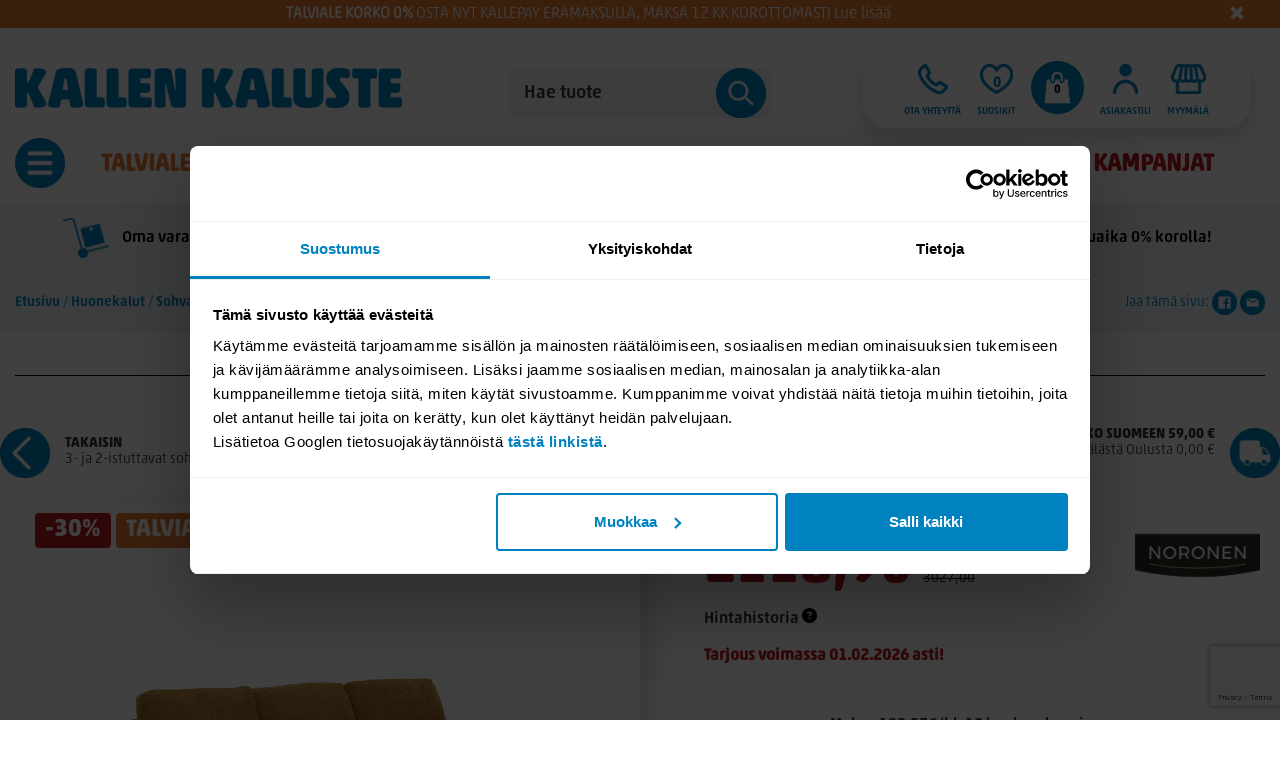

--- FILE ---
content_type: text/html; charset=UTF-8
request_url: https://www.kallenkaluste.fi/fi/product/16292/dreamy-3-5-istuttava-samettisohva
body_size: 108221
content:
<!DOCTYPE html>
<html lang="fi">
<head >
    
  <title>            Upea samettisohva Dreamy netistä kotiinkuljetuksella! -  Kallen Kaluste
        </title>
  <meta http-equiv="Content-Type" content="text/html; charset=UTF-8">
  <meta name="viewport" content="width=device-width, initial-scale=1.0, maximum-scale=3.0" />
    <style>
   .simpleLens-thumbnails-container a{display:inline-block}.simpleLens-thumbnails-container a img{display:block}.simpleLens-container{display:table;position:relative}.simpleLens-big-image-container{display:table-cell;vertical-align:middle;text-align:center;position:relative;height:300px;width:350px}.simpleLens-big-image{max-width:100%}.simpleLens-lens-image{height:auto!important;width:425px;display:inline-block;text-align:center;margin:0;box-shadow:none;float:none;position:relative}.simpleLens-mouse-cursor{background-color:#ccc;opacity:.2;position:absolute;top:0;left:0;border:1px solid #999;box-shadow:0 0 2px 2px #999;cursor:none}.simpleLens-lens-element{background-color:#fff;box-shadow:0 0 2px 2px #8e8e8e;height:400px;left:105%;overflow:hidden;position:absolute;top:0;width:480px;z-index:9999;text-align:center}.simpleLens-lens-element img{position:relative;top:0;left:0;width:auto!important;max-width:none!important}
  </style>
 <style>
  /*! jQuery UI - v1.11.3 - 2015-02-12
* http://jqueryui.com
* Includes: core.css, accordion.css, autocomplete.css, button.css, datepicker.css, dialog.css, draggable.css, menu.css, progressbar.css, resizable.css, selectable.css, selectmenu.css, slider.css, sortable.css, spinner.css, tabs.css, tooltip.css, theme.css
* To view and modify this theme, visit http://jqueryui.com/themeroller/?ffDefault=Verdana%2CArial%2Csans-serif&fwDefault=normal&fsDefault=1.1em&cornerRadius=4px&bgColorHeader=cccccc&bgTextureHeader=highlight_soft&bgImgOpacityHeader=75&borderColorHeader=aaaaaa&fcHeader=222222&iconColorHeader=222222&bgColorContent=ffffff&bgTextureContent=flat&bgImgOpacityContent=75&borderColorContent=aaaaaa&fcContent=222222&iconColorContent=222222&bgColorDefault=e6e6e6&bgTextureDefault=glass&bgImgOpacityDefault=75&borderColorDefault=d3d3d3&fcDefault=555555&iconColorDefault=888888&bgColorHover=dadada&bgTextureHover=glass&bgImgOpacityHover=75&borderColorHover=999999&fcHover=212121&iconColorHover=454545&bgColorActive=ffffff&bgTextureActive=glass&bgImgOpacityActive=65&borderColorActive=aaaaaa&fcActive=212121&iconColorActive=454545&bgColorHighlight=fbf9ee&bgTextureHighlight=glass&bgImgOpacityHighlight=55&borderColorHighlight=fcefa1&fcHighlight=363636&iconColorHighlight=2e83ff&bgColorError=fef1ec&bgTextureError=glass&bgImgOpacityError=95&borderColorError=cd0a0a&fcError=cd0a0a&iconColorError=cd0a0a&bgColorOverlay=aaaaaa&bgTextureOverlay=flat&bgImgOpacityOverlay=0&opacityOverlay=30&bgColorShadow=aaaaaa&bgTextureShadow=flat&bgImgOpacityShadow=0&opacityShadow=30&thicknessShadow=8px&offsetTopShadow=-8px&offsetLeftShadow=-8px&cornerRadiusShadow=8px
* Copyright 2015 jQuery Foundation and other contributors; Licensed MIT */.ui-helper-reset,.ui-menu{outline:0;list-style:none}.ui-button,.ui-spinner,.ui-spinner-input{vertical-align:middle}.ui-helper-hidden{display:none}.ui-helper-hidden-accessible{border:0;clip:rect(0 0 0 0);height:1px;margin:-1px;overflow:hidden;padding:0;position:absolute;width:1px}.ui-helper-zfix,.ui-widget-overlay{top:0;left:0;width:100%;height:100%}.ui-helper-reset{margin:0;padding:0;border:0;line-height:1.3;text-decoration:none;font-size:100%}.ui-helper-clearfix:after,.ui-helper-clearfix:before{content:"";display:table;border-collapse:collapse}.ui-helper-clearfix:after{clear:both}.ui-helper-clearfix{min-height:0}.ui-helper-zfix{position:absolute;opacity:0;filter:Alpha(Opacity=0)}.ui-front{z-index:100}.ui-state-disabled{cursor:default!important}.ui-icon{display:block;text-indent:-99999px;overflow:hidden;background-repeat:no-repeat}.ui-widget-overlay{position:fixed}.ui-accordion .ui-accordion-header{display:block;cursor:pointer;position:relative;margin:2px 0 0;padding:.5em .5em .5em .7em;min-height:0;font-size:100%}.ui-accordion .ui-accordion-icons,.ui-accordion .ui-accordion-icons .ui-accordion-icons{padding-left:2.2em}.ui-accordion .ui-accordion-header .ui-accordion-header-icon{position:absolute;left:.5em;top:50%;margin-top:-8px}.ui-accordion .ui-accordion-content{padding:1em 2.2em;border-top:0;overflow:auto}.ui-autocomplete{position:absolute;top:0;left:0;cursor:default}.ui-button{display:inline-block;position:relative;padding:0;line-height:normal;margin-right:.1em;cursor:pointer;text-align:center;overflow:visible}.ui-button,.ui-button:active,.ui-button:hover,.ui-button:link,.ui-button:visited{text-decoration:none}.ui-button-icon-only{width:2.2em}button.ui-button-icon-only{width:2.4em}.ui-button-icons-only{width:3.4em}button.ui-button-icons-only{width:3.7em}.ui-button .ui-button-text{display:block;line-height:normal}.ui-button-text-only .ui-button-text{padding:.4em 1em}.ui-button-icon-only .ui-button-text,.ui-button-icons-only .ui-button-text{padding:.4em;text-indent:-9999999px}.ui-button-text-icon-primary .ui-button-text,.ui-button-text-icons .ui-button-text{padding:.4em 1em .4em 2.1em}.ui-button-text-icon-secondary .ui-button-text,.ui-button-text-icons .ui-button-text{padding:.4em 2.1em .4em 1em}.ui-button-text-icons .ui-button-text{padding-left:2.1em;padding-right:2.1em}input.ui-button{padding:.4em 1em}.ui-button-icon-only .ui-icon,.ui-button-icons-only .ui-icon,.ui-button-text-icon-primary .ui-icon,.ui-button-text-icon-secondary .ui-icon,.ui-button-text-icons .ui-icon{position:absolute;top:50%;margin-top:-8px}.ui-button-icon-only .ui-icon{left:50%;margin-left:-8px}.ui-button-icons-only .ui-button-icon-primary,.ui-button-text-icon-primary .ui-button-icon-primary,.ui-button-text-icons .ui-button-icon-primary{left:.5em}.ui-button-icons-only .ui-button-icon-secondary,.ui-button-text-icon-secondary .ui-button-icon-secondary,.ui-button-text-icons .ui-button-icon-secondary{right:.5em}.ui-buttonset{margin-right:7px}.ui-buttonset .ui-button{margin-left:0;margin-right:-.3em}button.ui-button::-moz-focus-inner,input.ui-button::-moz-focus-inner{border:0;padding:0}.ui-datepicker{width:17em;padding:.2em .2em 0;display:none}.ui-datepicker .ui-datepicker-header{position:relative;padding:.2em 0}.ui-datepicker .ui-datepicker-next,.ui-datepicker .ui-datepicker-prev{position:absolute;top:2px;width:1.8em;height:1.8em}.ui-datepicker .ui-datepicker-next-hover,.ui-datepicker .ui-datepicker-prev-hover{top:1px}.ui-datepicker .ui-datepicker-prev{left:2px}.ui-datepicker .ui-datepicker-next{right:2px}.ui-datepicker .ui-datepicker-prev-hover{left:1px}.ui-datepicker .ui-datepicker-next-hover{right:1px}.ui-datepicker .ui-datepicker-next span,.ui-datepicker .ui-datepicker-prev span{display:block;position:absolute;left:50%;margin-left:-8px;top:50%;margin-top:-8px}.ui-datepicker .ui-datepicker-title{margin:0 2.3em;line-height:1.8em;text-align:center}.ui-datepicker .ui-datepicker-title select{font-size:1em;margin:1px 0}.ui-datepicker select.ui-datepicker-month,.ui-datepicker select.ui-datepicker-year{width:45%}.ui-datepicker table{width:100%;font-size:.9em;border-collapse:collapse;margin:0 0 .4em}.ui-datepicker th{padding:.7em .3em;text-align:center;font-weight:700;border:0}.ui-datepicker td{border:0;padding:1px}.ui-datepicker td a,.ui-datepicker td span{display:block;padding:.2em;text-align:right;text-decoration:none}.ui-datepicker .ui-datepicker-buttonpane{background-image:none;margin:.7em 0 0;padding:0 .2em;border-left:0;border-right:0;border-bottom:0}.ui-datepicker .ui-datepicker-buttonpane button{float:right;margin:.5em .2em .4em;cursor:pointer;padding:.2em .6em .3em;width:auto;overflow:visible}.ui-datepicker .ui-datepicker-buttonpane button.ui-datepicker-current,.ui-datepicker-multi .ui-datepicker-group,.ui-datepicker-rtl .ui-datepicker-buttonpane button{float:left}.ui-datepicker.ui-datepicker-multi{width:auto}.ui-datepicker-multi .ui-datepicker-group table{width:95%;margin:0 auto .4em}.ui-datepicker-multi-2 .ui-datepicker-group{width:50%}.ui-datepicker-multi-3 .ui-datepicker-group{width:33.3%}.ui-datepicker-multi-4 .ui-datepicker-group{width:25%}.ui-datepicker-multi .ui-datepicker-group-last .ui-datepicker-header,.ui-datepicker-multi .ui-datepicker-group-middle .ui-datepicker-header{border-left-width:0}.ui-datepicker-multi .ui-datepicker-buttonpane{clear:left}.ui-datepicker-row-break{clear:both;width:100%;font-size:0}.ui-datepicker-rtl{direction:rtl}.ui-datepicker-rtl .ui-datepicker-prev{right:2px;left:auto}.ui-datepicker-rtl .ui-datepicker-next{left:2px;right:auto}.ui-datepicker-rtl .ui-datepicker-prev:hover{right:1px;left:auto}.ui-datepicker-rtl .ui-datepicker-next:hover{left:1px;right:auto}.ui-datepicker-rtl .ui-datepicker-buttonpane{clear:right}.ui-datepicker-rtl .ui-datepicker-buttonpane button.ui-datepicker-current,.ui-datepicker-rtl .ui-datepicker-group{float:right}.ui-datepicker-rtl .ui-datepicker-group-last .ui-datepicker-header,.ui-datepicker-rtl .ui-datepicker-group-middle .ui-datepicker-header{border-right-width:0;border-left-width:1px}.ui-dialog{overflow:hidden;position:absolute;top:0;left:0;padding:.2em;outline:0}.ui-dialog .ui-dialog-titlebar{padding:.4em 1em;position:relative}.ui-dialog .ui-dialog-title{float:left;margin:.1em 0;white-space:nowrap;width:90%;overflow:hidden;text-overflow:ellipsis}.ui-dialog .ui-dialog-titlebar-close{position:absolute;right:.3em;top:50%;width:20px;margin:-10px 0 0;padding:1px;height:20px}.ui-dialog .ui-dialog-content{position:relative;border:0;padding:.5em 1em;background:0 0;overflow:auto}.ui-dialog .ui-dialog-buttonpane{text-align:left;border-width:1px 0 0;background-image:none;margin-top:.5em;padding:.3em 1em .5em .4em}.ui-dialog .ui-dialog-buttonpane .ui-dialog-buttonset{float:right}.ui-dialog .ui-dialog-buttonpane button{margin:.5em .4em .5em 0;cursor:pointer}.ui-dialog .ui-resizable-se{width:12px;height:12px;right:-5px;bottom:-5px;background-position:16px 16px}.ui-draggable .ui-dialog-titlebar{cursor:move}.ui-draggable-handle{-ms-touch-action:none;touch-action:none}.ui-menu{padding:0;margin:0;display:block}.ui-menu .ui-menu{position:absolute}.ui-menu .ui-menu-item{position:relative;margin:0;padding:3px 1em 3px .4em;cursor:pointer;min-height:0;list-style-image:url([data-uri])}.ui-menu .ui-menu-divider{margin:5px 0;height:0;font-size:0;line-height:0;border-width:1px 0 0}.ui-menu .ui-state-active,.ui-menu .ui-state-focus{margin:-1px}.ui-menu-icons{position:relative}.ui-menu-icons .ui-menu-item{padding-left:2em}.ui-menu .ui-icon{position:absolute;top:0;bottom:0;left:.2em;margin:auto 0}.ui-menu .ui-menu-icon{left:auto;right:0}.ui-progressbar{height:2em;text-align:left;overflow:hidden}.ui-progressbar .ui-progressbar-value{margin:-1px;height:100%}.ui-progressbar .ui-progressbar-overlay{background:url([data-uri]);height:100%;filter:alpha(opacity=25);opacity:.25}.ui-progressbar-indeterminate .ui-progressbar-value{background-image:none}.ui-resizable{position:relative}.ui-resizable-handle{position:absolute;font-size:.1px;display:block;-ms-touch-action:none;touch-action:none}.ui-resizable-autohide .ui-resizable-handle,.ui-resizable-disabled .ui-resizable-handle{display:none}.ui-resizable-n{cursor:n-resize;height:7px;width:100%;top:-5px;left:0}.ui-resizable-s{cursor:s-resize;height:7px;width:100%;bottom:-5px;left:0}.ui-resizable-e{cursor:e-resize;width:7px;right:-5px;top:0;height:100%}.ui-resizable-w{cursor:w-resize;width:7px;left:-5px;top:0;height:100%}.ui-resizable-se{cursor:se-resize;width:12px;height:12px;right:1px;bottom:1px}.ui-resizable-sw{cursor:sw-resize;width:9px;height:9px;left:-5px;bottom:-5px}.ui-slider-vertical .ui-slider-range-min,.ui-spinner-down{bottom:0}.ui-resizable-nw{cursor:nw-resize;width:9px;height:9px;left:-5px;top:-5px}.ui-resizable-ne{cursor:ne-resize;width:9px;height:9px;right:-5px;top:-5px}.ui-selectable{-ms-touch-action:none;touch-action:none}.ui-selectable-helper{position:absolute;z-index:100;border:1px dotted #000}.ui-selectmenu-menu{padding:0;margin:0;position:absolute;top:0;left:0;display:none}.ui-selectmenu-menu .ui-menu{overflow:auto;overflow-x:hidden;padding-bottom:1px}.ui-selectmenu-menu .ui-menu .ui-selectmenu-optgroup{font-size:1em;font-weight:700;line-height:1.5;padding:2px .4em;margin:.5em 0 0;height:auto;border:0}.ui-selectmenu-open{display:block}.ui-selectmenu-button{display:inline-block;overflow:hidden;position:relative;text-decoration:none;cursor:pointer}.ui-selectmenu-button span.ui-icon{right:.5em;left:auto;margin-top:-8px;position:absolute;top:50%}.ui-selectmenu-button span.ui-selectmenu-text{text-align:left;padding:.4em 2.1em .4em 1em;display:block;line-height:1.4;overflow:hidden;text-overflow:ellipsis;white-space:nowrap}.ui-slider{position:relative;text-align:left}.ui-slider .ui-slider-handle{position:absolute;z-index:2;width:1.2em;height:1.2em;cursor:default;-ms-touch-action:none;touch-action:none}.ui-slider .ui-slider-range{position:absolute;z-index:1;font-size:.7em;display:block;border:0;background-position:0 0}.ui-slider.ui-state-disabled .ui-slider-handle,.ui-slider.ui-state-disabled .ui-slider-range{filter:inherit}.ui-slider-horizontal{height:.8em}.ui-slider-horizontal .ui-slider-handle{top:-.3em;margin-left:-.6em}.ui-slider-horizontal .ui-slider-range{top:0;height:100%}.ui-slider-horizontal .ui-slider-range-min{left:0}.ui-slider-horizontal .ui-slider-range-max{right:0}.ui-slider-vertical{width:.8em;height:100px}.ui-slider-vertical .ui-slider-handle{left:-.3em;margin-left:0;margin-bottom:-.6em}.ui-slider-vertical .ui-slider-range{left:0;width:100%}.ui-slider-vertical .ui-slider-range-max{top:0}.ui-sortable-handle{-ms-touch-action:none;touch-action:none}.ui-spinner{position:relative;display:inline-block;overflow:hidden;padding:0}.ui-spinner-input{border:none;background:0 0;color:inherit;padding:0;margin:.2em 22px .2em .4em}.ui-widget-content a,.ui-widget-header,.ui-widget-header a{color:#222}.ui-spinner-button{width:16px;height:50%;font-size:.5em;padding:0;margin:0;text-align:center;position:absolute;cursor:default;display:block;overflow:hidden;right:0}.ui-spinner a.ui-spinner-button{border-top:none;border-bottom:none;border-right:none}.ui-spinner .ui-icon{position:absolute;margin-top:-8px;top:50%;left:0}.ui-spinner-up{top:0}.ui-spinner .ui-icon-triangle-1-s{background-position:-65px -16px}.ui-tabs{position:relative;padding:.2em}.ui-tabs .ui-tabs-nav{margin:0;padding:.2em .2em 0}.ui-tabs .ui-tabs-nav li{list-style:none;float:left;position:relative;top:0;margin:1px .2em 0 0;border-bottom-width:0;padding:0;white-space:nowrap}.ui-tabs .ui-tabs-nav .ui-tabs-anchor{float:left;padding:.5em 1em;text-decoration:none}.ui-tabs .ui-tabs-nav li.ui-tabs-active{margin-bottom:-1px;padding-bottom:1px}.ui-tabs .ui-tabs-nav li.ui-state-disabled .ui-tabs-anchor,.ui-tabs .ui-tabs-nav li.ui-tabs-active .ui-tabs-anchor,.ui-tabs .ui-tabs-nav li.ui-tabs-loading .ui-tabs-anchor{cursor:text}.ui-tabs-collapsible .ui-tabs-nav li.ui-tabs-active .ui-tabs-anchor{cursor:pointer}.ui-tabs .ui-tabs-panel{display:block;border-width:0;padding:1em 1.4em;background:0 0}.ui-tooltip{padding:8px;position:absolute;z-index:9999;max-width:300px;-webkit-box-shadow:0 0 5px #aaa;box-shadow:0 0 5px #aaa}body .ui-tooltip{border-width:2px}.ui-widget{font-family:Verdana,Arial,sans-serif;font-size:1.1em}.ui-widget .ui-widget{font-size:1em}.ui-widget button,.ui-widget input,.ui-widget select,.ui-widget textarea{font-family:Verdana,Arial,sans-serif;font-size:1em}.ui-widget-content{border:1px solid #aaa;background:url(images/ui-bg_flat_75_ffffff_40x100.png) 50% 50% repeat-x #fff;color:#222}.ui-widget-header{border:1px solid #aaa;background:url(images/ui-bg_highlight-soft_75_cccccc_1x100.png) 50% 50% repeat-x #ccc;font-weight:700}.ui-state-default,.ui-widget-content .ui-state-default,.ui-widget-header .ui-state-default{border:1px solid #d3d3d3;background:url(images/ui-bg_glass_75_e6e6e6_1x400.png) 50% 50% repeat-x #e6e6e6;font-weight:400;color:#555}.ui-state-default a,.ui-state-default a:link,.ui-state-default a:visited{color:#555;text-decoration:none}.ui-state-focus,.ui-state-hover,.ui-widget-content .ui-state-focus,.ui-widget-content .ui-state-hover,.ui-widget-header .ui-state-focus,.ui-widget-header .ui-state-hover{border:1px solid #999;background:url(images/ui-bg_glass_75_dadada_1x400.png) 50% 50% repeat-x #dadada;font-weight:400;color:#212121}.ui-state-focus a,.ui-state-focus a:hover,.ui-state-focus a:link,.ui-state-focus a:visited,.ui-state-hover a,.ui-state-hover a:hover,.ui-state-hover a:link,.ui-state-hover a:visited{color:#212121;text-decoration:none}.ui-state-active,.ui-widget-content .ui-state-active,.ui-widget-header .ui-state-active{border:1px solid #aaa;background:url(images/ui-bg_glass_65_ffffff_1x400.png) 50% 50% repeat-x #fff;font-weight:400;color:#212121}.ui-state-active a,.ui-state-active a:link,.ui-state-active a:visited{color:#212121;text-decoration:none}.ui-state-highlight,.ui-widget-content .ui-state-highlight,.ui-widget-header .ui-state-highlight{border:1px solid #fcefa1;background:url(images/ui-bg_glass_55_fbf9ee_1x400.png) 50% 50% repeat-x #fbf9ee;color:#363636}.ui-state-highlight a,.ui-widget-content .ui-state-highlight a,.ui-widget-header .ui-state-highlight a{color:#363636}.ui-state-error,.ui-widget-content .ui-state-error,.ui-widget-header .ui-state-error{border:1px solid #cd0a0a;background:url(images/ui-bg_glass_95_fef1ec_1x400.png) 50% 50% repeat-x #fef1ec;color:#cd0a0a}.ui-state-error a,.ui-state-error-text,.ui-widget-content .ui-state-error a,.ui-widget-content .ui-state-error-text,.ui-widget-header .ui-state-error a,.ui-widget-header .ui-state-error-text{color:#cd0a0a}.ui-priority-primary,.ui-widget-content .ui-priority-primary,.ui-widget-header .ui-priority-primary{font-weight:700}.ui-priority-secondary,.ui-widget-content .ui-priority-secondary,.ui-widget-header .ui-priority-secondary{opacity:.7;filter:Alpha(Opacity=70);font-weight:400}.ui-state-disabled,.ui-widget-content .ui-state-disabled,.ui-widget-header .ui-state-disabled{opacity:.35;filter:Alpha(Opacity=35);background-image:none}.ui-state-disabled .ui-icon{filter:Alpha(Opacity=35)}.ui-icon{width:16px;height:16px}.ui-icon,.ui-widget-content .ui-icon,.ui-widget-header .ui-icon{background-image:url(images/ui-icons_222222_256x240.png)}.ui-state-default .ui-icon{background-image:url(images/ui-icons_888888_256x240.png)}.ui-state-active .ui-icon,.ui-state-focus .ui-icon,.ui-state-hover .ui-icon{background-image:url(images/ui-icons_454545_256x240.png)}.ui-state-highlight .ui-icon{background-image:url(images/ui-icons_2e83ff_256x240.png)}.ui-state-error .ui-icon,.ui-state-error-text .ui-icon{background-image:url(images/ui-icons_cd0a0a_256x240.png)}.ui-icon-blank{background-position:16px 16px}.ui-icon-carat-1-n{background-position:0 0}.ui-icon-carat-1-ne{background-position:-16px 0}.ui-icon-carat-1-e{background-position:-32px 0}.ui-icon-carat-1-se{background-position:-48px 0}.ui-icon-carat-1-s{background-position:-64px 0}.ui-icon-carat-1-sw{background-position:-80px 0}.ui-icon-carat-1-w{background-position:-96px 0}.ui-icon-carat-1-nw{background-position:-112px 0}.ui-icon-carat-2-n-s{background-position:-128px 0}.ui-icon-carat-2-e-w{background-position:-144px 0}.ui-icon-triangle-1-n{background-position:0 -16px}.ui-icon-triangle-1-ne{background-position:-16px -16px}.ui-icon-triangle-1-e{background-position:-32px -16px}.ui-icon-triangle-1-se{background-position:-48px -16px}.ui-icon-triangle-1-s{background-position:-64px -16px}.ui-icon-triangle-1-sw{background-position:-80px -16px}.ui-icon-triangle-1-w{background-position:-96px -16px}.ui-icon-triangle-1-nw{background-position:-112px -16px}.ui-icon-triangle-2-n-s{background-position:-128px -16px}.ui-icon-triangle-2-e-w{background-position:-144px -16px}.ui-icon-arrow-1-n{background-position:0 -32px}.ui-icon-arrow-1-ne{background-position:-16px -32px}.ui-icon-arrow-1-e{background-position:-32px -32px}.ui-icon-arrow-1-se{background-position:-48px -32px}.ui-icon-arrow-1-s{background-position:-64px -32px}.ui-icon-arrow-1-sw{background-position:-80px -32px}.ui-icon-arrow-1-w{background-position:-96px -32px}.ui-icon-arrow-1-nw{background-position:-112px -32px}.ui-icon-arrow-2-n-s{background-position:-128px -32px}.ui-icon-arrow-2-ne-sw{background-position:-144px -32px}.ui-icon-arrow-2-e-w{background-position:-160px -32px}.ui-icon-arrow-2-se-nw{background-position:-176px -32px}.ui-icon-arrowstop-1-n{background-position:-192px -32px}.ui-icon-arrowstop-1-e{background-position:-208px -32px}.ui-icon-arrowstop-1-s{background-position:-224px -32px}.ui-icon-arrowstop-1-w{background-position:-240px -32px}.ui-icon-arrowthick-1-n{background-position:0 -48px}.ui-icon-arrowthick-1-ne{background-position:-16px -48px}.ui-icon-arrowthick-1-e{background-position:-32px -48px}.ui-icon-arrowthick-1-se{background-position:-48px -48px}.ui-icon-arrowthick-1-s{background-position:-64px -48px}.ui-icon-arrowthick-1-sw{background-position:-80px -48px}.ui-icon-arrowthick-1-w{background-position:-96px -48px}.ui-icon-arrowthick-1-nw{background-position:-112px -48px}.ui-icon-arrowthick-2-n-s{background-position:-128px -48px}.ui-icon-arrowthick-2-ne-sw{background-position:-144px -48px}.ui-icon-arrowthick-2-e-w{background-position:-160px -48px}.ui-icon-arrowthick-2-se-nw{background-position:-176px -48px}.ui-icon-arrowthickstop-1-n{background-position:-192px -48px}.ui-icon-arrowthickstop-1-e{background-position:-208px -48px}.ui-icon-arrowthickstop-1-s{background-position:-224px -48px}.ui-icon-arrowthickstop-1-w{background-position:-240px -48px}.ui-icon-arrowreturnthick-1-w{background-position:0 -64px}.ui-icon-arrowreturnthick-1-n{background-position:-16px -64px}.ui-icon-arrowreturnthick-1-e{background-position:-32px -64px}.ui-icon-arrowreturnthick-1-s{background-position:-48px -64px}.ui-icon-arrowreturn-1-w{background-position:-64px -64px}.ui-icon-arrowreturn-1-n{background-position:-80px -64px}.ui-icon-arrowreturn-1-e{background-position:-96px -64px}.ui-icon-arrowreturn-1-s{background-position:-112px -64px}.ui-icon-arrowrefresh-1-w{background-position:-128px -64px}.ui-icon-arrowrefresh-1-n{background-position:-144px -64px}.ui-icon-arrowrefresh-1-e{background-position:-160px -64px}.ui-icon-arrowrefresh-1-s{background-position:-176px -64px}.ui-icon-arrow-4{background-position:0 -80px}.ui-icon-arrow-4-diag{background-position:-16px -80px}.ui-icon-extlink{background-position:-32px -80px}.ui-icon-newwin{background-position:-48px -80px}.ui-icon-refresh{background-position:-64px -80px}.ui-icon-shuffle{background-position:-80px -80px}.ui-icon-transfer-e-w{background-position:-96px -80px}.ui-icon-transferthick-e-w{background-position:-112px -80px}.ui-icon-folder-collapsed{background-position:0 -96px}.ui-icon-folder-open{background-position:-16px -96px}.ui-icon-document{background-position:-32px -96px}.ui-icon-document-b{background-position:-48px -96px}.ui-icon-note{background-position:-64px -96px}.ui-icon-mail-closed{background-position:-80px -96px}.ui-icon-mail-open{background-position:-96px -96px}.ui-icon-suitcase{background-position:-112px -96px}.ui-icon-comment{background-position:-128px -96px}.ui-icon-person{background-position:-144px -96px}.ui-icon-print{background-position:-160px -96px}.ui-icon-trash{background-position:-176px -96px}.ui-icon-locked{background-position:-192px -96px}.ui-icon-unlocked{background-position:-208px -96px}.ui-icon-bookmark{background-position:-224px -96px}.ui-icon-tag{background-position:-240px -96px}.ui-icon-home{background-position:0 -112px}.ui-icon-flag{background-position:-16px -112px}.ui-icon-calendar{background-position:-32px -112px}.ui-icon-cart{background-position:-48px -112px}.ui-icon-pencil{background-position:-64px -112px}.ui-icon-clock{background-position:-80px -112px}.ui-icon-disk{background-position:-96px -112px}.ui-icon-calculator{background-position:-112px -112px}.ui-icon-zoomin{background-position:-128px -112px}.ui-icon-zoomout{background-position:-144px -112px}.ui-icon-search{background-position:-160px -112px}.ui-icon-wrench{background-position:-176px -112px}.ui-icon-gear{background-position:-192px -112px}.ui-icon-heart{background-position:-208px -112px}.ui-icon-star{background-position:-224px -112px}.ui-icon-link{background-position:-240px -112px}.ui-icon-cancel{background-position:0 -128px}.ui-icon-plus{background-position:-16px -128px}.ui-icon-plusthick{background-position:-32px -128px}.ui-icon-minus{background-position:-48px -128px}.ui-icon-minusthick{background-position:-64px -128px}.ui-icon-close{background-position:-80px -128px}.ui-icon-closethick{background-position:-96px -128px}.ui-icon-key{background-position:-112px -128px}.ui-icon-lightbulb{background-position:-128px -128px}.ui-icon-scissors{background-position:-144px -128px}.ui-icon-clipboard{background-position:-160px -128px}.ui-icon-copy{background-position:-176px -128px}.ui-icon-contact{background-position:-192px -128px}.ui-icon-image{background-position:-208px -128px}.ui-icon-video{background-position:-224px -128px}.ui-icon-script{background-position:-240px -128px}.ui-icon-alert{background-position:0 -144px}.ui-icon-info{background-position:-16px -144px}.ui-icon-notice{background-position:-32px -144px}.ui-icon-help{background-position:-48px -144px}.ui-icon-check{background-position:-64px -144px}.ui-icon-bullet{background-position:-80px -144px}.ui-icon-radio-on{background-position:-96px -144px}.ui-icon-radio-off{background-position:-112px -144px}.ui-icon-pin-w{background-position:-128px -144px}.ui-icon-pin-s{background-position:-144px -144px}.ui-icon-play{background-position:0 -160px}.ui-icon-pause{background-position:-16px -160px}.ui-icon-seek-next{background-position:-32px -160px}.ui-icon-seek-prev{background-position:-48px -160px}.ui-icon-seek-end{background-position:-64px -160px}.ui-icon-seek-first,.ui-icon-seek-start{background-position:-80px -160px}.ui-icon-stop{background-position:-96px -160px}.ui-icon-eject{background-position:-112px -160px}.ui-icon-volume-off{background-position:-128px -160px}.ui-icon-volume-on{background-position:-144px -160px}.ui-icon-power{background-position:0 -176px}.ui-icon-signal-diag{background-position:-16px -176px}.ui-icon-signal{background-position:-32px -176px}.ui-icon-battery-0{background-position:-48px -176px}.ui-icon-battery-1{background-position:-64px -176px}.ui-icon-battery-2{background-position:-80px -176px}.ui-icon-battery-3{background-position:-96px -176px}.ui-icon-circle-plus{background-position:0 -192px}.ui-icon-circle-minus{background-position:-16px -192px}.ui-icon-circle-close{background-position:-32px -192px}.ui-icon-circle-triangle-e{background-position:-48px -192px}.ui-icon-circle-triangle-s{background-position:-64px -192px}.ui-icon-circle-triangle-w{background-position:-80px -192px}.ui-icon-circle-triangle-n{background-position:-96px -192px}.ui-icon-circle-arrow-e{background-position:-112px -192px}.ui-icon-circle-arrow-s{background-position:-128px -192px}.ui-icon-circle-arrow-w{background-position:-144px -192px}.ui-icon-circle-arrow-n{background-position:-160px -192px}.ui-icon-circle-zoomin{background-position:-176px -192px}.ui-icon-circle-zoomout{background-position:-192px -192px}.ui-icon-circle-check{background-position:-208px -192px}.ui-icon-circlesmall-plus{background-position:0 -208px}.ui-icon-circlesmall-minus{background-position:-16px -208px}.ui-icon-circlesmall-close{background-position:-32px -208px}.ui-icon-squaresmall-plus{background-position:-48px -208px}.ui-icon-squaresmall-minus{background-position:-64px -208px}.ui-icon-squaresmall-close{background-position:-80px -208px}.ui-icon-grip-dotted-vertical{background-position:0 -224px}.ui-icon-grip-dotted-horizontal{background-position:-16px -224px}.ui-icon-grip-solid-vertical{background-position:-32px -224px}.ui-icon-grip-solid-horizontal{background-position:-48px -224px}.ui-icon-gripsmall-diagonal-se{background-position:-64px -224px}.ui-icon-grip-diagonal-se{background-position:-80px -224px}.ui-widget-overlay,.ui-widget-shadow{background:url(images/ui-bg_flat_0_aaaaaa_40x100.png) 50% 50% repeat-x #aaa;opacity:.3;filter:Alpha(Opacity=30)}.ui-corner-all,.ui-corner-left,.ui-corner-tl,.ui-corner-top{border-top-left-radius:4px}.ui-corner-all,.ui-corner-right,.ui-corner-top,.ui-corner-tr{border-top-right-radius:4px}.ui-corner-all,.ui-corner-bl,.ui-corner-bottom,.ui-corner-left{border-bottom-left-radius:4px}.ui-corner-all,.ui-corner-bottom,.ui-corner-br,.ui-corner-right{border-bottom-right-radius:4px}.ui-widget-shadow{margin:-8px 0 0 -8px;padding:8px;border-radius:8px}
 </style>
  <meta name="language" content="fi" />
  <meta name="theme-color" content="#0082c0">
  <meta name="csrf-token" content="1mp8BNZVsy0r52U2Y4YTPWg9guZEIwWYxpklp7Pd"> 

  <link rel="preload" href="/fonts/AkkoRoundedPro-Bold.otf" as="font" crossorigin="anonymous" />
  <link rel="preload" href="/fonts/AkkoRoundedPro-Light.otf" as="font" crossorigin="anonymous" />
  <link rel="preload" href="/fonts/AkkoRoundedPro-Medium.otf" as="font" crossorigin="anonymous" />
  <link rel="preload" href="/fonts/AkkoRoundedPro-ThinItalic.otf" as="font" crossorigin="anonymous" />
  <link rel="preload" href="/fonts/MinionPro-Regular.otf" as="font" crossorigin="anonymous" />

  

  <style>
    .slick-list,.slick-slider,.slick-track{position:relative;display:block}.slick-loading .slick-slide,.slick-loading .slick-track{visibility:hidden}.slick-slider{box-sizing:border-box;-webkit-user-select:none;-moz-user-select:none;-ms-user-select:none;user-select:none;-webkit-touch-callout:none;-khtml-user-select:none;-ms-touch-action:pan-y;touch-action:pan-y;-webkit-tap-highlight-color:transparent}.slick-list{overflow:hidden;margin:0;padding:0}.slick-list:focus{outline:0}.slick-list.dragging{cursor:pointer;cursor:hand}.slick-slider .slick-list,.slick-slider .slick-track{-webkit-transform:translate3d(0,0,0);-moz-transform:translate3d(0,0,0);-ms-transform:translate3d(0,0,0);-o-transform:translate3d(0,0,0);transform:translate3d(0,0,0)}.slick-track{top:0;left:0}.slick-track:after,.slick-track:before{display:table;content:''}.slick-track:after{clear:both}.slick-slide{display:none;float:left;height:100%;min-height:1px}[dir=rtl] .slick-slide{float:right}.slick-slide img{display:block}.slick-slide.slick-loading img{display:none}.slick-slide.dragging img{pointer-events:none}.slick-initialized .slick-slide{display:block}.slick-vertical .slick-slide{display:block;height:auto;border:1px solid transparent}.slick-arrow.slick-hidden{display:none}
  </style>
  <style>
    @charset  'UTF-8';.slick-dots,.slick-next,.slick-prev{position:absolute;display:block;padding:0}.slick-dots li button:before,.slick-next:before,.slick-prev:before{font-family:slick;-webkit-font-smoothing:antialiased;-moz-osx-font-smoothing:grayscale}.slick-loading .slick-list{background:url(/ajax-loader2.gif) center center no-repeat #fff}@font-face{font-family:slick;font-weight:400;font-style:normal;src:url(fonts/slick.eot);src:url(fonts/slick.eot?#iefix) format('embedded-opentype'),url(fonts/slick.woff) format('woff'),url(fonts/slick.ttf) format('truetype'),url(fonts/slick.svg#slick) format('svg')}.slick-next,.slick-prev{font-size:0;line-height:0;top:50%;width:20px;height:20px;-webkit-transform:translate(0,-50%);-ms-transform:translate(0,-50%);transform:translate(0,-50%);cursor:pointer;color:transparent;border:none;outline:0;background:0 0}.slick-next:focus,.slick-next:hover,.slick-prev:focus,.slick-prev:hover{color:transparent;outline:0;background:0 0}.slick-next:focus:before,.slick-next:hover:before,.slick-prev:focus:before,.slick-prev:hover:before{opacity:1}.slick-next.slick-disabled:before,.slick-prev.slick-disabled:before{opacity:.25}.slick-next:before,.slick-prev:before{font-size:20px;line-height:1;opacity:.75;color:#fff}.slick-prev{left:-25px}[dir=rtl] .slick-prev{right:-25px;left:auto}.slick-prev:before{content:'←'}.slick-next:before,[dir=rtl] .slick-prev:before{content:'→'}.slick-next{right:-25px}[dir=rtl] .slick-next{right:auto;left:-25px}[dir=rtl] .slick-next:before{content:'←'}.slick-dotted.slick-slider{margin-bottom:30px}.slick-dots{bottom:-25px;width:100%;margin:0;list-style:none;text-align:center}.slick-dots li{position:relative;display:inline-block;width:20px;height:20px;margin:0 5px;padding:0;cursor:pointer}.slick-dots li button{font-size:0;line-height:0;display:block;width:20px;height:20px;padding:5px;cursor:pointer;color:transparent;border:0;outline:0;background:0 0}.slick-dots li button:focus,.slick-dots li button:hover{outline:0}.slick-dots li button:focus:before,.slick-dots li button:hover:before{opacity:1}.slick-dots li button:before{font-size:6px;line-height:20px;position:absolute;top:0;left:0;width:20px;height:20px;content:'•';text-align:center;opacity:.25;color:#000}.slick-dots li.slick-active button:before{opacity:.75;color:#000}

  </style>
  <style>
    /*!
 * Bootstrap v3.3.7 (http://getbootstrap.com)
 * Copyright 2011-2016 Twitter, Inc.
 * Licensed under MIT (https://github.com/twbs/bootstrap/blob/master/LICENSE)
 *//*! normalize.css v3.0.3 | MIT License | github.com/necolas/normalize.css */html{font-family:sans-serif;-webkit-text-size-adjust:100%;-ms-text-size-adjust:100%}body{margin:0}article,aside,details,figcaption,figure,footer,header,hgroup,main,menu,nav,section,summary{display:block}audio,canvas,progress,video{display:inline-block;vertical-align:baseline}audio:not([controls]){display:none;height:0}[hidden],template{display:none}a{background-color:transparent}a:active,a:hover{outline:0}abbr[title]{border-bottom:1px dotted}b,strong{font-weight:700}dfn{font-style:italic}h1{margin:.67em 0;font-size:2em}mark{color:#000;background:#ff0}small{font-size:80%}sub,sup{position:relative;font-size:75%;line-height:0;vertical-align:baseline}sup{top:-.5em}sub{bottom:-.25em}img{border:0}svg:not(:root){overflow:hidden}figure{margin:1em 40px}hr{height:0;-webkit-box-sizing:content-box;-moz-box-sizing:content-box;box-sizing:content-box}pre{overflow:auto}code,kbd,pre,samp{font-family:monospace,monospace;font-size:1em}button,input,optgroup,select,textarea{margin:0;font:inherit;color:inherit}button{overflow:visible}button,select{text-transform:none}button,html input[type=button],input[type=reset],input[type=submit]{-webkit-appearance:button;cursor:pointer}button[disabled],html input[disabled]{cursor:default}button::-moz-focus-inner,input::-moz-focus-inner{padding:0;border:0}input{line-height:normal}input[type=checkbox],input[type=radio]{-webkit-box-sizing:border-box;-moz-box-sizing:border-box;box-sizing:border-box;padding:0}input[type=number]::-webkit-inner-spin-button,input[type=number]::-webkit-outer-spin-button{height:auto}input[type=search]{-webkit-box-sizing:content-box;-moz-box-sizing:content-box;box-sizing:content-box;-webkit-appearance:textfield}input[type=search]::-webkit-search-cancel-button,input[type=search]::-webkit-search-decoration{-webkit-appearance:none}fieldset{padding:.35em .625em .75em;margin:0 2px;border:1px solid silver}legend{padding:0;border:0}textarea{overflow:auto}optgroup{font-weight:700}table{border-spacing:0;border-collapse:collapse}td,th{padding:0}/*! Source: https://github.com/h5bp/html5-boilerplate/blob/master/src/css/main.css */@media  print{*,:after,:before{color:#000!important;text-shadow:none!important;background:0 0!important;-webkit-box-shadow:none!important;box-shadow:none!important}a,a:visited{text-decoration:underline}a[href]:after{content:" (" attr(href) ")"}abbr[title]:after{content:" (" attr(title) ")"}a[href^="#"]:after,a[href^="javascript:"]:after{content:""}blockquote,pre{border:1px solid #999;page-break-inside:avoid}thead{display:table-header-group}img,tr{page-break-inside:avoid}img{max-width:100%!important}h2,h3,p{orphans:3;widows:3}h2,h3{page-break-after:avoid}.navbar{display:none}.btn>.caret,.dropup>.btn>.caret{border-top-color:#000!important}.label{border:1px solid #000}.table{border-collapse:collapse!important}.table td,.table th{background-color:#fff!important}.table-bordered td,.table-bordered th{border:1px solid #ddd!important}}@font-face{font-family:'Glyphicons Halflings';src:url(/fonts/glyphicons-halflings-regular.eot);src:url(/fonts/glyphicons-halflings-regular.eot?#iefix) format('embedded-opentype'),url(/fonts/glyphicons-halflings-regular.woff2) format('woff2'),url(/fonts/glyphicons-halflings-regular.woff) format('woff'),url(/fonts/glyphicons-halflings-regular.ttf) format('truetype'),url(/fonts/glyphicons-halflings-regular.svg#glyphicons_halflingsregular) format('svg')}.glyphicon{position:relative;top:1px;display:inline-block;font-family:'Glyphicons Halflings';font-style:normal;font-weight:400;line-height:1;-webkit-font-smoothing:antialiased;-moz-osx-font-smoothing:grayscale}.glyphicon-asterisk:before{content:"\002a"}.glyphicon-plus:before{content:"\002b"}.glyphicon-eur:before,.glyphicon-euro:before{content:"\20ac"}.glyphicon-minus:before{content:"\2212"}.glyphicon-cloud:before{content:"\2601"}.glyphicon-envelope:before{content:"\2709"}.glyphicon-pencil:before{content:"\270f"}.glyphicon-glass:before{content:"\e001"}.glyphicon-music:before{content:"\e002"}.glyphicon-search:before{content:"\e003"}.glyphicon-heart:before{content:"\e005"}.glyphicon-star:before{content:"\e006"}.glyphicon-star-empty:before{content:"\e007"}.glyphicon-user:before{content:"\e008"}.glyphicon-film:before{content:"\e009"}.glyphicon-th-large:before{content:"\e010"}.glyphicon-th:before{content:"\e011"}.glyphicon-th-list:before{content:"\e012"}.glyphicon-ok:before{content:"\e013"}.glyphicon-remove:before{content:"\e014"}.glyphicon-zoom-in:before{content:"\e015"}.glyphicon-zoom-out:before{content:"\e016"}.glyphicon-off:before{content:"\e017"}.glyphicon-signal:before{content:"\e018"}.glyphicon-cog:before{content:"\e019"}.glyphicon-trash:before{content:"\e020"}.glyphicon-home:before{content:"\e021"}.glyphicon-file:before{content:"\e022"}.glyphicon-time:before{content:"\e023"}.glyphicon-road:before{content:"\e024"}.glyphicon-download-alt:before{content:"\e025"}.glyphicon-download:before{content:"\e026"}.glyphicon-upload:before{content:"\e027"}.glyphicon-inbox:before{content:"\e028"}.glyphicon-play-circle:before{content:"\e029"}.glyphicon-repeat:before{content:"\e030"}.glyphicon-refresh:before{content:"\e031"}.glyphicon-list-alt:before{content:"\e032"}.glyphicon-lock:before{content:"\e033"}.glyphicon-flag:before{content:"\e034"}.glyphicon-headphones:before{content:"\e035"}.glyphicon-volume-off:before{content:"\e036"}.glyphicon-volume-down:before{content:"\e037"}.glyphicon-volume-up:before{content:"\e038"}.glyphicon-qrcode:before{content:"\e039"}.glyphicon-barcode:before{content:"\e040"}.glyphicon-tag:before{content:"\e041"}.glyphicon-tags:before{content:"\e042"}.glyphicon-book:before{content:"\e043"}.glyphicon-bookmark:before{content:"\e044"}.glyphicon-print:before{content:"\e045"}.glyphicon-camera:before{content:"\e046"}.glyphicon-font:before{content:"\e047"}.glyphicon-bold:before{content:"\e048"}.glyphicon-italic:before{content:"\e049"}.glyphicon-text-height:before{content:"\e050"}.glyphicon-text-width:before{content:"\e051"}.glyphicon-align-left:before{content:"\e052"}.glyphicon-align-center:before{content:"\e053"}.glyphicon-align-right:before{content:"\e054"}.glyphicon-align-justify:before{content:"\e055"}.glyphicon-list:before{content:"\e056"}.glyphicon-indent-left:before{content:"\e057"}.glyphicon-indent-right:before{content:"\e058"}.glyphicon-facetime-video:before{content:"\e059"}.glyphicon-picture:before{content:"\e060"}.glyphicon-map-marker:before{content:"\e062"}.glyphicon-adjust:before{content:"\e063"}.glyphicon-tint:before{content:"\e064"}.glyphicon-edit:before{content:"\e065"}.glyphicon-share:before{content:"\e066"}.glyphicon-check:before{content:"\e067"}.glyphicon-move:before{content:"\e068"}.glyphicon-step-backward:before{content:"\e069"}.glyphicon-fast-backward:before{content:"\e070"}.glyphicon-backward:before{content:"\e071"}.glyphicon-play:before{content:"\e072"}.glyphicon-pause:before{content:"\e073"}.glyphicon-stop:before{content:"\e074"}.glyphicon-forward:before{content:"\e075"}.glyphicon-fast-forward:before{content:"\e076"}.glyphicon-step-forward:before{content:"\e077"}.glyphicon-eject:before{content:"\e078"}.glyphicon-chevron-left:before{content:"\e079"}.glyphicon-chevron-right:before{content:"\e080"}.glyphicon-plus-sign:before{content:"\e081"}.glyphicon-minus-sign:before{content:"\e082"}.glyphicon-remove-sign:before{content:"\e083"}.glyphicon-ok-sign:before{content:"\e084"}.glyphicon-question-sign:before{content:"\e085"}.glyphicon-info-sign:before{content:"\e086"}.glyphicon-screenshot:before{content:"\e087"}.glyphicon-remove-circle:before{content:"\e088"}.glyphicon-ok-circle:before{content:"\e089"}.glyphicon-ban-circle:before{content:"\e090"}.glyphicon-arrow-left:before{content:"\e091"}.glyphicon-arrow-right:before{content:"\e092"}.glyphicon-arrow-up:before{content:"\e093"}.glyphicon-arrow-down:before{content:"\e094"}.glyphicon-share-alt:before{content:"\e095"}.glyphicon-resize-full:before{content:"\e096"}.glyphicon-resize-small:before{content:"\e097"}.glyphicon-exclamation-sign:before{content:"\e101"}.glyphicon-gift:before{content:"\e102"}.glyphicon-leaf:before{content:"\e103"}.glyphicon-fire:before{content:"\e104"}.glyphicon-eye-open:before{content:"\e105"}.glyphicon-eye-close:before{content:"\e106"}.glyphicon-warning-sign:before{content:"\e107"}.glyphicon-plane:before{content:"\e108"}.glyphicon-calendar:before{content:"\e109"}.glyphicon-random:before{content:"\e110"}.glyphicon-comment:before{content:"\e111"}.glyphicon-magnet:before{content:"\e112"}.glyphicon-chevron-up:before{content:"\e113"}.glyphicon-chevron-down:before{content:"\e114"}.glyphicon-retweet:before{content:"\e115"}.glyphicon-shopping-cart:before{content:"\e116"}.glyphicon-folder-close:before{content:"\e117"}.glyphicon-folder-open:before{content:"\e118"}.glyphicon-resize-vertical:before{content:"\e119"}.glyphicon-resize-horizontal:before{content:"\e120"}.glyphicon-hdd:before{content:"\e121"}.glyphicon-bullhorn:before{content:"\e122"}.glyphicon-bell:before{content:"\e123"}.glyphicon-certificate:before{content:"\e124"}.glyphicon-thumbs-up:before{content:"\e125"}.glyphicon-thumbs-down:before{content:"\e126"}.glyphicon-hand-right:before{content:"\e127"}.glyphicon-hand-left:before{content:"\e128"}.glyphicon-hand-up:before{content:"\e129"}.glyphicon-hand-down:before{content:"\e130"}.glyphicon-circle-arrow-right:before{content:"\e131"}.glyphicon-circle-arrow-left:before{content:"\e132"}.glyphicon-circle-arrow-up:before{content:"\e133"}.glyphicon-circle-arrow-down:before{content:"\e134"}.glyphicon-globe:before{content:"\e135"}.glyphicon-wrench:before{content:"\e136"}.glyphicon-tasks:before{content:"\e137"}.glyphicon-filter:before{content:"\e138"}.glyphicon-briefcase:before{content:"\e139"}.glyphicon-fullscreen:before{content:"\e140"}.glyphicon-dashboard:before{content:"\e141"}.glyphicon-paperclip:before{content:"\e142"}.glyphicon-heart-empty:before{content:"\e143"}.glyphicon-link:before{content:"\e144"}.glyphicon-phone:before{content:"\e145"}.glyphicon-pushpin:before{content:"\e146"}.glyphicon-usd:before{content:"\e148"}.glyphicon-gbp:before{content:"\e149"}.glyphicon-sort:before{content:"\e150"}.glyphicon-sort-by-alphabet:before{content:"\e151"}.glyphicon-sort-by-alphabet-alt:before{content:"\e152"}.glyphicon-sort-by-order:before{content:"\e153"}.glyphicon-sort-by-order-alt:before{content:"\e154"}.glyphicon-sort-by-attributes:before{content:"\e155"}.glyphicon-sort-by-attributes-alt:before{content:"\e156"}.glyphicon-unchecked:before{content:"\e157"}.glyphicon-expand:before{content:"\e158"}.glyphicon-collapse-down:before{content:"\e159"}.glyphicon-collapse-up:before{content:"\e160"}.glyphicon-log-in:before{content:"\e161"}.glyphicon-flash:before{content:"\e162"}.glyphicon-log-out:before{content:"\e163"}.glyphicon-new-window:before{content:"\e164"}.glyphicon-record:before{content:"\e165"}.glyphicon-save:before{content:"\e166"}.glyphicon-open:before{content:"\e167"}.glyphicon-saved:before{content:"\e168"}.glyphicon-import:before{content:"\e169"}.glyphicon-export:before{content:"\e170"}.glyphicon-send:before{content:"\e171"}.glyphicon-floppy-disk:before{content:"\e172"}.glyphicon-floppy-saved:before{content:"\e173"}.glyphicon-floppy-remove:before{content:"\e174"}.glyphicon-floppy-save:before{content:"\e175"}.glyphicon-floppy-open:before{content:"\e176"}.glyphicon-credit-card:before{content:"\e177"}.glyphicon-transfer:before{content:"\e178"}.glyphicon-cutlery:before{content:"\e179"}.glyphicon-header:before{content:"\e180"}.glyphicon-compressed:before{content:"\e181"}.glyphicon-earphone:before{content:"\e182"}.glyphicon-phone-alt:before{content:"\e183"}.glyphicon-tower:before{content:"\e184"}.glyphicon-stats:before{content:"\e185"}.glyphicon-sd-video:before{content:"\e186"}.glyphicon-hd-video:before{content:"\e187"}.glyphicon-subtitles:before{content:"\e188"}.glyphicon-sound-stereo:before{content:"\e189"}.glyphicon-sound-dolby:before{content:"\e190"}.glyphicon-sound-5-1:before{content:"\e191"}.glyphicon-sound-6-1:before{content:"\e192"}.glyphicon-sound-7-1:before{content:"\e193"}.glyphicon-copyright-mark:before{content:"\e194"}.glyphicon-registration-mark:before{content:"\e195"}.glyphicon-cloud-download:before{content:"\e197"}.glyphicon-cloud-upload:before{content:"\e198"}.glyphicon-tree-conifer:before{content:"\e199"}.glyphicon-tree-deciduous:before{content:"\e200"}.glyphicon-cd:before{content:"\e201"}.glyphicon-save-file:before{content:"\e202"}.glyphicon-open-file:before{content:"\e203"}.glyphicon-level-up:before{content:"\e204"}.glyphicon-copy:before{content:"\e205"}.glyphicon-paste:before{content:"\e206"}.glyphicon-alert:before{content:"\e209"}.glyphicon-equalizer:before{content:"\e210"}.glyphicon-king:before{content:"\e211"}.glyphicon-queen:before{content:"\e212"}.glyphicon-pawn:before{content:"\e213"}.glyphicon-bishop:before{content:"\e214"}.glyphicon-knight:before{content:"\e215"}.glyphicon-baby-formula:before{content:"\e216"}.glyphicon-tent:before{content:"\26fa"}.glyphicon-blackboard:before{content:"\e218"}.glyphicon-bed:before{content:"\e219"}.glyphicon-apple:before{content:"\f8ff"}.glyphicon-erase:before{content:"\e221"}.glyphicon-hourglass:before{content:"\231b"}.glyphicon-lamp:before{content:"\e223"}.glyphicon-duplicate:before{content:"\e224"}.glyphicon-piggy-bank:before{content:"\e225"}.glyphicon-scissors:before{content:"\e226"}.glyphicon-bitcoin:before{content:"\e227"}.glyphicon-btc:before{content:"\e227"}.glyphicon-xbt:before{content:"\e227"}.glyphicon-yen:before{content:"\00a5"}.glyphicon-jpy:before{content:"\00a5"}.glyphicon-ruble:before{content:"\20bd"}.glyphicon-rub:before{content:"\20bd"}.glyphicon-scale:before{content:"\e230"}.glyphicon-ice-lolly:before{content:"\e231"}.glyphicon-ice-lolly-tasted:before{content:"\e232"}.glyphicon-education:before{content:"\e233"}.glyphicon-option-horizontal:before{content:"\e234"}.glyphicon-option-vertical:before{content:"\e235"}.glyphicon-menu-hamburger:before{content:"\e236"}.glyphicon-modal-window:before{content:"\e237"}.glyphicon-oil:before{content:"\e238"}.glyphicon-grain:before{content:"\e239"}.glyphicon-sunglasses:before{content:"\e240"}.glyphicon-text-size:before{content:"\e241"}.glyphicon-text-color:before{content:"\e242"}.glyphicon-text-background:before{content:"\e243"}.glyphicon-object-align-top:before{content:"\e244"}.glyphicon-object-align-bottom:before{content:"\e245"}.glyphicon-object-align-horizontal:before{content:"\e246"}.glyphicon-object-align-left:before{content:"\e247"}.glyphicon-object-align-vertical:before{content:"\e248"}.glyphicon-object-align-right:before{content:"\e249"}.glyphicon-triangle-right:before{content:"\e250"}.glyphicon-triangle-left:before{content:"\e251"}.glyphicon-triangle-bottom:before{content:"\e252"}.glyphicon-triangle-top:before{content:"\e253"}.glyphicon-console:before{content:"\e254"}.glyphicon-superscript:before{content:"\e255"}.glyphicon-subscript:before{content:"\e256"}.glyphicon-menu-left:before{content:"\e257"}.glyphicon-menu-right:before{content:"\e258"}.glyphicon-menu-down:before{content:"\e259"}.glyphicon-menu-up:before{content:"\e260"}.glyphicon-chevron-down{display:block;text-align:center}*{-webkit-box-sizing:border-box;-moz-box-sizing:border-box;box-sizing:border-box}:after,:before{-webkit-box-sizing:border-box;-moz-box-sizing:border-box;box-sizing:border-box}html{font-size:10px;-webkit-tap-highlight-color:transparent}body{font-family:'Fjalla One',sans-serif;font-size:14px;line-height:1.42857143;color:#333;background-color:#fff}button,input,select,textarea{font-family:inherit;font-size:inherit;line-height:inherit}a{color:#343737;text-decoration:none}a:focus{outline:5px auto -webkit-focus-ring-color;outline-offset:-2px}figure{margin:0}img{vertical-align:middle}.carousel-inner>.item>a>img,.carousel-inner>.item>img,.img-responsive,.thumbnail a>img,.thumbnail>img{display:block;max-width:100%;height:auto}.img-rounded{border-radius:6px}.img-thumbnail{display:inline-block;max-width:100%;height:auto;padding:4px;line-height:1.42857143;background-color:#fff;border:1px solid #ddd;border-radius:4px;-webkit-transition:all .2s ease-in-out;-o-transition:all .2s ease-in-out;transition:all .2s ease-in-out}.img-circle{border-radius:50%}hr{margin-top:20px;margin-bottom:20px;border:0;border-top:1px solid #eee}.sr-only{position:absolute;width:1px;height:1px;padding:0;margin:-1px;overflow:hidden;clip:rect(0,0,0,0);border:0}.sr-only-focusable:active,.sr-only-focusable:focus{position:static;width:auto;height:auto;margin:0;overflow:visible;clip:auto}[role=button]{cursor:pointer}.h1,.h2,.h3,.h4,.h5,.h6,h1,h2,h3,h4,h5,h6{font-family:inherit;font-weight:500;line-height:1.1;color:inherit}.h1 .small,.h1 small,.h2 .small,.h2 small,.h3 .small,.h3 small,.h4 .small,.h4 small,.h5 .small,.h5 small,.h6 .small,.h6 small,h1 .small,h1 small,h2 .small,h2 small,h3 .small,h3 small,h4 .small,h4 small,h5 .small,h5 small,h6 .small,h6 small{font-weight:400;line-height:1;color:#777}.h1,.h2,.h3,h1,h2,h3{margin-top:20px;margin-bottom:10px}.h1 .small,.h1 small,.h2 .small,.h2 small,.h3 .small,.h3 small,h1 .small,h1 small,h2 .small,h2 small,h3 .small,h3 small{font-size:65%}.h4,.h5,.h6,h4,h5,h6{margin-top:10px;margin-bottom:10px}.h4 .small,.h4 small,.h5 .small,.h5 small,.h6 .small,.h6 small,h4 .small,h4 small,h5 .small,h5 small,h6 .small,h6 small{font-size:75%}.h1,h1{font-size:36px;color:#343737;text-transform:uppercase}.h2,h2{font-size:30px}.h3,h3{font-size:24px;color:#343737;text-transform:uppercase}.h4,h4{font-size:18px}.h5,h5{font-size:14px}.h6,h6{font-size:12px}p{margin:0 0 10px}.lead{margin-bottom:20px;font-size:16px;font-weight:300;line-height:1.4}@media (min-width:768px){.lead{font-size:21px}}.small,small{font-size:85%}.mark,mark{padding:.2em;background-color:#fcf8e3}.text-left{text-align:left}.text-right{text-align:right}.text-center{text-align:center}.text-justify{text-align:justify}.text-nowrap{white-space:nowrap}.text-lowercase{text-transform:lowercase}.text-uppercase{text-transform:uppercase}.text-capitalize{text-transform:capitalize}.text-muted{color:#777}.text-primary{color:#337ab7}a.text-primary:focus,a.text-primary:hover{color:#286090}.text-success{color:#3c763d}a.text-success:focus,a.text-success:hover{color:#2b542c}.text-info{color:#31708f}a.text-info:focus,a.text-info:hover{color:#245269}.text-warning{color:#8a6d3b}a.text-warning:focus,a.text-warning:hover{color:#66512c}.text-danger{color:#a94442}a.text-danger:focus,a.text-danger:hover{color:#843534}.bg-primary{color:#fff;background-color:#337ab7}a.bg-primary:focus,a.bg-primary:hover{background-color:#286090}.bg-success{background-color:#dff0d8}a.bg-success:focus,a.bg-success:hover{background-color:#c1e2b3}.bg-info{background-color:#d9edf7}a.bg-info:focus,a.bg-info:hover{background-color:#afd9ee}.bg-warning{background-color:#fcf8e3}a.bg-warning:focus,a.bg-warning:hover{background-color:#f7ecb5}.bg-danger{background-color:#f2dede}a.bg-danger:focus,a.bg-danger:hover{background-color:#e4b9b9}.page-header{padding-bottom:9px;margin:40px 0 20px;border-bottom:1px solid #eee}ol,ul{margin-top:0;margin-bottom:10px}ol ol,ol ul,ul ol,ul ul{margin-bottom:0}.list-unstyled{padding-left:0;list-style:none}.list-inline{padding-left:0;margin-left:-5px;list-style:none}.list-inline>li{display:inline-block;padding-right:5px;padding-left:5px}dl{margin-top:0;margin-bottom:20px}dd,dt{line-height:1.42857143}dt{font-weight:700}dd{margin-left:0}@media (min-width:768px){.dl-horizontal dt{float:left;width:160px;overflow:hidden;clear:left;text-align:right;text-overflow:ellipsis;white-space:nowrap}.dl-horizontal dd{margin-left:180px}}abbr[data-original-title],abbr[title]{cursor:help;border-bottom:1px dotted #777}.initialism{font-size:90%;text-transform:uppercase}blockquote{padding:10px 20px;margin:0 0 20px;font-size:17.5px;border-left:5px solid #eee}blockquote ol:last-child,blockquote p:last-child,blockquote ul:last-child{margin-bottom:0}blockquote .small,blockquote footer,blockquote small{display:block;font-size:80%;line-height:1.42857143;color:#777}blockquote .small:before,blockquote footer:before,blockquote small:before{content:'\2014 \00A0'}.blockquote-reverse,blockquote.pull-right{padding-right:15px;padding-left:0;text-align:right;border-right:5px solid #eee;border-left:0}.blockquote-reverse .small:before,.blockquote-reverse footer:before,.blockquote-reverse small:before,blockquote.pull-right .small:before,blockquote.pull-right footer:before,blockquote.pull-right small:before{content:''}.blockquote-reverse .small:after,.blockquote-reverse footer:after,.blockquote-reverse small:after,blockquote.pull-right .small:after,blockquote.pull-right footer:after,blockquote.pull-right small:after{content:'\00A0 \2014'}address{margin-bottom:20px;font-style:normal;line-height:1.42857143}code,kbd,pre,samp{font-family:Menlo,Monaco,Consolas,"Courier New",monospace}code{padding:2px 4px;font-size:90%;color:#c7254e;background-color:#f9f2f4;border-radius:4px}kbd{padding:2px 4px;font-size:90%;color:#fff;background-color:#333;border-radius:3px;-webkit-box-shadow:inset 0 -1px 0 rgba(0,0,0,.25);box-shadow:inset 0 -1px 0 rgba(0,0,0,.25)}kbd kbd{padding:0;font-size:100%;font-weight:700;-webkit-box-shadow:none;box-shadow:none}pre{display:block;padding:9.5px;margin:0 0 10px;font-size:13px;line-height:1.42857143;color:#333;word-break:break-all;word-wrap:break-word;background-color:#f5f5f5;border:1px solid #ccc;border-radius:4px}pre code{padding:0;font-size:inherit;color:inherit;white-space:pre-wrap;background-color:transparent;border-radius:0}.pre-scrollable{max-height:340px;overflow-y:scroll}.container{padding-right:15px;padding-left:15px;margin-right:auto;margin-left:auto}@media (min-width:768px){.container{width:750px}}@media (min-width:992px){.container{width:970px}}@media (min-width:1200px){.container{width:1170px}}.container-fluid{padding-right:15px;padding-left:15px;margin-right:auto;margin-left:auto}.row{margin-right:-15px;margin-left:-15px}.col-lg-1,.col-lg-10,.col-lg-11,.col-lg-12,.col-lg-2,.col-lg-3,.col-lg-4,.col-lg-5,.col-lg-6,.col-lg-7,.col-lg-8,.col-lg-9,.col-md-1,.col-md-10,.col-md-11,.col-md-12,.col-md-2,.col-md-3,.col-md-4,.col-md-5,.col-md-6,.col-md-7,.col-md-8,.col-md-9,.col-sm-1,.col-sm-10,.col-sm-11,.col-sm-12,.col-sm-2,.col-sm-3,.col-sm-4,.col-sm-5,.col-sm-6,.col-sm-7,.col-sm-8,.col-sm-9,.col-xs-1,.col-xs-10,.col-xs-11,.col-xs-12,.col-xs-2,.col-xs-3,.col-xs-4,.col-xs-5,.col-xs-6,.col-xs-7,.col-xs-8,.col-xs-9{position:relative;min-height:1px;padding-right:15px;padding-left:15px}.col-xs-1,.col-xs-10,.col-xs-11,.col-xs-12,.col-xs-2,.col-xs-3,.col-xs-4,.col-xs-5,.col-xs-6,.col-xs-7,.col-xs-8,.col-xs-9{float:left}.col-xs-12{width:100%}.col-xs-11{width:91.66666667%}.col-xs-10{width:83.33333333%}.col-xs-9{width:75%}.col-xs-8{width:66.66666667%}.col-xs-7{width:58.33333333%}.col-xs-6{width:50%}.col-xs-5{width:41.3%}.col-xs-4{width:33.33333333%}.col-xs-3{width:25%}.col-xs-2{width:16.66666667%}.col-xs-1{width:8.33333333%}.col-xs-pull-12{right:100%}.col-xs-pull-11{right:91.66666667%}.col-xs-pull-10{right:83.33333333%}.col-xs-pull-9{right:75%}.col-xs-pull-8{right:66.66666667%}.col-xs-pull-7{right:58.33333333%}.col-xs-pull-6{right:50%}.col-xs-pull-5{right:41.66666667%}.col-xs-pull-4{right:33.33333333%}.col-xs-pull-3{right:25%}.col-xs-pull-2{right:16.66666667%}.col-xs-pull-1{right:8.33333333%}.col-xs-pull-0{right:auto}.col-xs-push-12{left:100%}.col-xs-push-11{left:91.66666667%}.col-xs-push-10{left:83.33333333%}.col-xs-push-9{left:75%}.col-xs-push-8{left:66.66666667%}.col-xs-push-7{left:58.33333333%}.col-xs-push-6{left:50%}.col-xs-push-5{left:41.66666667%}.col-xs-push-4{left:33.33333333%}.col-xs-push-3{left:25%}.col-xs-push-2{left:16.66666667%}.col-xs-push-1{left:8.33333333%}.col-xs-push-0{left:auto}.col-xs-offset-12{margin-left:100%}.col-xs-offset-11{margin-left:91.66666667%}.col-xs-offset-10{margin-left:83.33333333%}.col-xs-offset-9{margin-left:75%}.col-xs-offset-8{margin-left:66.66666667%}.col-xs-offset-7{margin-left:58.33333333%}.col-xs-offset-6{margin-left:50%}.col-xs-offset-5{margin-left:41.66666667%}.col-xs-offset-4{margin-left:33.33333333%}.col-xs-offset-3{margin-left:25%}.col-xs-offset-2{margin-left:16.66666667%}.col-xs-offset-1{margin-left:8.33333333%}.col-xs-offset-0{margin-left:0}@media (min-width:768px){.col-sm-1,.col-sm-10,.col-sm-11,.col-sm-12,.col-sm-2,.col-sm-3,.col-sm-4,.col-sm-5,.col-sm-6,.col-sm-7,.col-sm-8,.col-sm-9{float:left}.col-sm-12{width:100%}.col-sm-11{width:91.66666667%}.col-sm-10{width:83.33333333%}.col-sm-9{width:75%}.col-sm-8{width:66.66666667%}.col-sm-7{width:58.33333333%}.col-sm-6{width:50%}.col-sm-5{width:41.66666667%}.col-sm-4{width:33.33333333%}.col-sm-3{width:25%}.col-sm-2{width:16.66666667%}.col-sm-1{width:8.33333333%}.col-sm-pull-12{right:100%}.col-sm-pull-11{right:91.66666667%}.col-sm-pull-10{right:83.33333333%}.col-sm-pull-9{right:75%}.col-sm-pull-8{right:66.66666667%}.col-sm-pull-7{right:58.33333333%}.col-sm-pull-6{right:50%}.col-sm-pull-5{right:41.66666667%}.col-sm-pull-4{right:33.33333333%}.col-sm-pull-3{right:25%}.col-sm-pull-2{right:16.66666667%}.col-sm-pull-1{right:8.33333333%}.col-sm-pull-0{right:auto}.col-sm-push-12{left:100%}.col-sm-push-11{left:91.66666667%}.col-sm-push-10{left:83.33333333%}.col-sm-push-9{left:75%}.col-sm-push-8{left:66.66666667%}.col-sm-push-7{left:58.33333333%}.col-sm-push-6{left:50%}.col-sm-push-5{left:41.66666667%}.col-sm-push-4{left:33.33333333%}.col-sm-push-3{left:25%}.col-sm-push-2{left:16.66666667%}.col-sm-push-1{left:8.33333333%}.col-sm-push-0{left:auto}.col-sm-offset-12{margin-left:100%}.col-sm-offset-11{margin-left:91.66666667%}.col-sm-offset-10{margin-left:83.33333333%}.col-sm-offset-9{margin-left:75%}.col-sm-offset-8{margin-left:66.66666667%}.col-sm-offset-7{margin-left:58.33333333%}.col-sm-offset-6{margin-left:50%}.col-sm-offset-5{margin-left:41.66666667%}.col-sm-offset-4{margin-left:33.33333333%}.col-sm-offset-3{margin-left:25%}.col-sm-offset-2{margin-left:16.66666667%}.col-sm-offset-1{margin-left:8.33333333%}.col-sm-offset-0{margin-left:0}}@media (min-width:992px){.col-md-1,.col-md-10,.col-md-11,.col-md-12,.col-md-2,.col-md-3,.col-md-4,.col-md-5,.col-md-6,.col-md-7,.col-md-8,.col-md-9{float:left}.col-md-12{width:100%}.col-md-11{width:91.66666667%}.col-md-10{width:83.33333333%}.col-md-9{width:75%}.col-md-8{width:66.66666667%}.col-md-7{width:58.33333333%}.col-md-6{width:50%}.col-md-5{width:41.3%}.col-md-4{width:33.33333333%}.col-md-3{width:25%}.col-md-2{width:16.66666667%}.col-md-1{width:8.33333333%}.col-md-pull-12{right:100%}.col-md-pull-11{right:91.66666667%}.col-md-pull-10{right:83.33333333%}.col-md-pull-9{right:75%}.col-md-pull-8{right:66.66666667%}.col-md-pull-7{right:58.33333333%}.col-md-pull-6{right:50%}.col-md-pull-5{right:41.66666667%}.col-md-pull-4{right:33.33333333%}.col-md-pull-3{right:25%}.col-md-pull-2{right:16.66666667%}.col-md-pull-1{right:8.33333333%}.col-md-pull-0{right:auto}.col-md-push-12{left:100%}.col-md-push-11{left:91.66666667%}.col-md-push-10{left:83.33333333%}.col-md-push-9{left:75%}.col-md-push-8{left:66.66666667%}.col-md-push-7{left:58.33333333%}.col-md-push-6{left:50%}.col-md-push-5{left:41.66666667%}.col-md-push-4{left:33.33333333%}.col-md-push-3{left:25%}.col-md-push-2{left:16.66666667%}.col-md-push-1{left:8.33333333%}.col-md-push-0{left:auto}.col-md-offset-12{margin-left:100%}.col-md-offset-11{margin-left:91.66666667%}.col-md-offset-10{margin-left:83.33333333%}.col-md-offset-9{margin-left:75%}.col-md-offset-8{margin-left:66.66666667%}.col-md-offset-7{margin-left:58.33333333%}.col-md-offset-6{margin-left:50%}.col-md-offset-5{margin-left:41.66666667%}.col-md-offset-4{margin-left:33.33333333%}.col-md-offset-3{margin-left:25%}.col-md-offset-2{margin-left:16.66666667%}.col-md-offset-1{margin-left:8.33333333%}.col-md-offset-0{margin-left:0}}@media (min-width:1200px){.col-lg-1,.col-lg-10,.col-lg-11,.col-lg-12,.col-lg-2,.col-lg-3,.col-lg-4,.col-lg-5,.col-lg-6,.col-lg-7,.col-lg-8,.col-lg-9{float:left}.col-lg-12{width:100%}.col-lg-11{width:91.66666667%}.col-lg-10{width:83.33333333%}.col-lg-9{width:75%}.col-lg-8{width:66.66666667%}.col-lg-7{width:58.33333333%}.col-lg-6{width:50%}.col-lg-5{width:41.66666667%}.col-lg-4{width:33.33333333%}.col-lg-3{width:25%}.col-lg-2{width:16.66666667%}.col-lg-1{width:8.33333333%}.col-lg-pull-12{right:100%}.col-lg-pull-11{right:91.66666667%}.col-lg-pull-10{right:83.33333333%}.col-lg-pull-9{right:75%}.col-lg-pull-8{right:66.66666667%}.col-lg-pull-7{right:58.33333333%}.col-lg-pull-6{right:50%}.col-lg-pull-5{right:41.66666667%}.col-lg-pull-4{right:33.33333333%}.col-lg-pull-3{right:25%}.col-lg-pull-2{right:16.66666667%}.col-lg-pull-1{right:8.33333333%}.col-lg-pull-0{right:auto}.col-lg-push-12{left:100%}.col-lg-push-11{left:91.66666667%}.col-lg-push-10{left:83.33333333%}.col-lg-push-9{left:75%}.col-lg-push-8{left:66.66666667%}.col-lg-push-7{left:58.33333333%}.col-lg-push-6{left:50%}.col-lg-push-5{left:41.66666667%}.col-lg-push-4{left:33.33333333%}.col-lg-push-3{left:25%}.col-lg-push-2{left:16.66666667%}.col-lg-push-1{left:8.33333333%}.col-lg-push-0{left:auto}.col-lg-offset-12{margin-left:100%}.col-lg-offset-11{margin-left:91.66666667%}.col-lg-offset-10{margin-left:83.33333333%}.col-lg-offset-9{margin-left:75%}.col-lg-offset-8{margin-left:66.66666667%}.col-lg-offset-7{margin-left:58.33333333%}.col-lg-offset-6{margin-left:50%}.col-lg-offset-5{margin-left:41.66666667%}.col-lg-offset-4{margin-left:33.33333333%}.col-lg-offset-3{margin-left:25%}.col-lg-offset-2{margin-left:16.66666667%}.col-lg-offset-1{margin-left:8.33333333%}.col-lg-offset-0{margin-left:0}}table{background-color:transparent}caption{padding-top:8px;padding-bottom:8px;color:#777;text-align:left}th{text-align:left}.table{width:100%;max-width:100%;margin-bottom:20px}.table>tbody>tr>td,.table>tbody>tr>th,.table>tfoot>tr>td,.table>tfoot>tr>th,.table>thead>tr>td,.table>thead>tr>th{padding:8px;line-height:1.42857143;vertical-align:top;border-top:1px solid #ddd}.table>thead>tr>th{vertical-align:bottom;border-bottom:2px solid #ddd}.table>caption+thead>tr:first-child>td,.table>caption+thead>tr:first-child>th,.table>colgroup+thead>tr:first-child>td,.table>colgroup+thead>tr:first-child>th,.table>thead:first-child>tr:first-child>td,.table>thead:first-child>tr:first-child>th{border-top:0}.table>tbody+tbody{border-top:2px solid #ddd}.table .table{background-color:#fff}.table-condensed>tbody>tr>td,.table-condensed>tbody>tr>th,.table-condensed>tfoot>tr>td,.table-condensed>tfoot>tr>th,.table-condensed>thead>tr>td,.table-condensed>thead>tr>th{padding:5px}.table-bordered{border:1px solid #ddd}.table-bordered>tbody>tr>td,.table-bordered>tbody>tr>th,.table-bordered>tfoot>tr>td,.table-bordered>tfoot>tr>th,.table-bordered>thead>tr>td,.table-bordered>thead>tr>th{border:1px solid #ddd}.table-bordered>thead>tr>td,.table-bordered>thead>tr>th{border-bottom-width:2px}.table-striped>tbody>tr:nth-of-type(odd){background-color:#f9f9f9}.table-hover>tbody>tr:hover{background-color:#f5f5f5}table col[class*=col-]{position:static;display:table-column;float:none}table td[class*=col-],table th[class*=col-]{position:static;display:table-cell;float:none}.table>tbody>tr.active>td,.table>tbody>tr.active>th,.table>tbody>tr>td.active,.table>tbody>tr>th.active,.table>tfoot>tr.active>td,.table>tfoot>tr.active>th,.table>tfoot>tr>td.active,.table>tfoot>tr>th.active,.table>thead>tr.active>td,.table>thead>tr.active>th,.table>thead>tr>td.active,.table>thead>tr>th.active{background-color:#f5f5f5}.table-hover>tbody>tr.active:hover>td,.table-hover>tbody>tr.active:hover>th,.table-hover>tbody>tr:hover>.active,.table-hover>tbody>tr>td.active:hover,.table-hover>tbody>tr>th.active:hover{background-color:#e8e8e8}.table>tbody>tr.success>td,.table>tbody>tr.success>th,.table>tbody>tr>td.success,.table>tbody>tr>th.success,.table>tfoot>tr.success>td,.table>tfoot>tr.success>th,.table>tfoot>tr>td.success,.table>tfoot>tr>th.success,.table>thead>tr.success>td,.table>thead>tr.success>th,.table>thead>tr>td.success,.table>thead>tr>th.success{background-color:#dff0d8}.table-hover>tbody>tr.success:hover>td,.table-hover>tbody>tr.success:hover>th,.table-hover>tbody>tr:hover>.success,.table-hover>tbody>tr>td.success:hover,.table-hover>tbody>tr>th.success:hover{background-color:#d0e9c6}.table>tbody>tr.info>td,.table>tbody>tr.info>th,.table>tbody>tr>td.info,.table>tbody>tr>th.info,.table>tfoot>tr.info>td,.table>tfoot>tr.info>th,.table>tfoot>tr>td.info,.table>tfoot>tr>th.info,.table>thead>tr.info>td,.table>thead>tr.info>th,.table>thead>tr>td.info,.table>thead>tr>th.info{background-color:#d9edf7}.table-hover>tbody>tr.info:hover>td,.table-hover>tbody>tr.info:hover>th,.table-hover>tbody>tr:hover>.info,.table-hover>tbody>tr>td.info:hover,.table-hover>tbody>tr>th.info:hover{background-color:#c4e3f3}.table>tbody>tr.warning>td,.table>tbody>tr.warning>th,.table>tbody>tr>td.warning,.table>tbody>tr>th.warning,.table>tfoot>tr.warning>td,.table>tfoot>tr.warning>th,.table>tfoot>tr>td.warning,.table>tfoot>tr>th.warning,.table>thead>tr.warning>td,.table>thead>tr.warning>th,.table>thead>tr>td.warning,.table>thead>tr>th.warning{background-color:#fcf8e3}.table-hover>tbody>tr.warning:hover>td,.table-hover>tbody>tr.warning:hover>th,.table-hover>tbody>tr:hover>.warning,.table-hover>tbody>tr>td.warning:hover,.table-hover>tbody>tr>th.warning:hover{background-color:#faf2cc}.table>tbody>tr.danger>td,.table>tbody>tr.danger>th,.table>tbody>tr>td.danger,.table>tbody>tr>th.danger,.table>tfoot>tr.danger>td,.table>tfoot>tr.danger>th,.table>tfoot>tr>td.danger,.table>tfoot>tr>th.danger,.table>thead>tr.danger>td,.table>thead>tr.danger>th,.table>thead>tr>td.danger,.table>thead>tr>th.danger{background-color:#f2dede}.table-hover>tbody>tr.danger:hover>td,.table-hover>tbody>tr.danger:hover>th,.table-hover>tbody>tr:hover>.danger,.table-hover>tbody>tr>td.danger:hover,.table-hover>tbody>tr>th.danger:hover{background-color:#ebcccc}.table-responsive{min-height:.01%;overflow-x:auto}@media  screen and (max-width:767px){.table-responsive{width:100%;margin-bottom:15px;overflow-y:hidden;-ms-overflow-style:-ms-autohiding-scrollbar;border:1px solid #ddd}.table-responsive>.table{margin-bottom:0}.table-responsive>.table>tbody>tr>td,.table-responsive>.table>tbody>tr>th,.table-responsive>.table>tfoot>tr>td,.table-responsive>.table>tfoot>tr>th,.table-responsive>.table>thead>tr>td,.table-responsive>.table>thead>tr>th{white-space:nowrap}.table-responsive>.table-bordered{border:0}.table-responsive>.table-bordered>tbody>tr>td:first-child,.table-responsive>.table-bordered>tbody>tr>th:first-child,.table-responsive>.table-bordered>tfoot>tr>td:first-child,.table-responsive>.table-bordered>tfoot>tr>th:first-child,.table-responsive>.table-bordered>thead>tr>td:first-child,.table-responsive>.table-bordered>thead>tr>th:first-child{border-left:0}.table-responsive>.table-bordered>tbody>tr>td:last-child,.table-responsive>.table-bordered>tbody>tr>th:last-child,.table-responsive>.table-bordered>tfoot>tr>td:last-child,.table-responsive>.table-bordered>tfoot>tr>th:last-child,.table-responsive>.table-bordered>thead>tr>td:last-child,.table-responsive>.table-bordered>thead>tr>th:last-child{border-right:0}.table-responsive>.table-bordered>tbody>tr:last-child>td,.table-responsive>.table-bordered>tbody>tr:last-child>th,.table-responsive>.table-bordered>tfoot>tr:last-child>td,.table-responsive>.table-bordered>tfoot>tr:last-child>th{border-bottom:0}}fieldset{min-width:0;padding:0;margin:0;border:0}legend{display:block;width:100%;padding:0;margin-bottom:20px;font-size:21px;line-height:inherit;color:#333;border:0;border-bottom:1px solid #e5e5e5}label{display:inline-block;max-width:100%;margin-bottom:5px;font-weight:700}input[type=search]{-webkit-box-sizing:border-box;-moz-box-sizing:border-box;box-sizing:border-box}input[type=checkbox],input[type=radio]{margin:4px 0 0;line-height:normal}input[type=file]{display:block}input[type=range]{display:block;width:100%}select[multiple],select[size]{height:auto}input[type=checkbox]:focus,input[type=file]:focus,input[type=radio]:focus{outline:5px auto -webkit-focus-ring-color;outline-offset:-2px}output{display:block;padding-top:7px;font-size:14px;line-height:1.42857143;color:#555}.form-control{display:block;width:100%;height:34px;padding:6px 12px;font-size:14px;line-height:1.42857143;color:#555;background-color:#fff;background-image:none;border:1px solid #ccc;border-radius:4px;-webkit-box-shadow:inset 0 1px 1px rgba(0,0,0,.075);box-shadow:inset 0 1px 1px rgba(0,0,0,.075);-webkit-transition:border-color ease-in-out .15s,-webkit-box-shadow ease-in-out .15s;-o-transition:border-color ease-in-out .15s,box-shadow ease-in-out .15s;transition:border-color ease-in-out .15s,box-shadow ease-in-out .15s}.form-control:focus{border-color:#66afe9;outline:0;-webkit-box-shadow:inset 0 1px 1px rgba(0,0,0,.075),0 0 8px rgba(102,175,233,.6);box-shadow:inset 0 1px 1px rgba(0,0,0,.075),0 0 8px rgba(102,175,233,.6)}.form-control::-moz-placeholder{color:#999;opacity:1}.form-control:-ms-input-placeholder{color:#999}.form-control::-webkit-input-placeholder{color:#999}.header_search_input::-moz-placeholder{color:#343737;opacity:1}.header_search_input:-ms-input-placeholder{color:#343737}.header_search_input::-webkit-input-placeholder{color:#343737}.form-control::-ms-expand{background-color:transparent;border:0}.form-control[disabled],.form-control[readonly],fieldset[disabled] .form-control{background-color:#eee;opacity:1}.form-control[disabled],fieldset[disabled] .form-control{cursor:not-allowed}textarea.form-control{height:auto}input[type=search]{-webkit-appearance:none}@media  screen and (-webkit-min-device-pixel-ratio:0){input[type=date].form-control,input[type=datetime-local].form-control,input[type=month].form-control,input[type=time].form-control{line-height:34px}.input-group-sm input[type=date],.input-group-sm input[type=datetime-local],.input-group-sm input[type=month],.input-group-sm input[type=time],input[type=date].input-sm,input[type=datetime-local].input-sm,input[type=month].input-sm,input[type=time].input-sm{line-height:30px}.input-group-lg input[type=date],.input-group-lg input[type=datetime-local],.input-group-lg input[type=month],.input-group-lg input[type=time],input[type=date].input-lg,input[type=datetime-local].input-lg,input[type=month].input-lg,input[type=time].input-lg{line-height:46px}}.form-group{margin-bottom:15px}.checkbox,.radio{position:relative;display:block;margin-top:10px;margin-bottom:10px}.checkbox label,.radio label{min-height:20px;padding-left:20px;margin-bottom:0;font-weight:400;cursor:pointer}.checkbox input[type=checkbox],.checkbox-inline input[type=checkbox],.radio input[type=radio],.radio-inline input[type=radio]{position:absolute;margin-left:-20px}.checkbox+.checkbox,.radio+.radio{margin-top:-5px}.checkbox-inline,.radio-inline{position:relative;display:inline-block;padding-left:20px;margin-bottom:0;font-weight:400;vertical-align:middle;cursor:pointer}.checkbox-inline+.checkbox-inline,.radio-inline+.radio-inline{margin-top:0;margin-left:10px}fieldset[disabled] input[type=checkbox],fieldset[disabled] input[type=radio],input[type=checkbox].disabled,input[type=checkbox][disabled],input[type=radio].disabled,input[type=radio][disabled]{cursor:not-allowed}.checkbox-inline.disabled,.radio-inline.disabled,fieldset[disabled] .checkbox-inline,fieldset[disabled] .radio-inline{cursor:not-allowed}.checkbox.disabled label,.radio.disabled label,fieldset[disabled] .checkbox label,fieldset[disabled] .radio label{cursor:not-allowed}.form-control-static{min-height:34px;padding-top:7px;padding-bottom:7px;margin-bottom:0}.form-control-static.input-lg,.form-control-static.input-sm{padding-right:0;padding-left:0}.input-sm{height:30px;padding:5px 10px;font-size:12px;line-height:1.5;border-radius:3px}select.input-sm{height:30px;line-height:30px}select[multiple].input-sm,textarea.input-sm{height:auto}.form-group-sm .form-control{height:30px;padding:5px 10px;font-size:12px;line-height:1.5;border-radius:3px}.form-group-sm select.form-control{height:30px;line-height:30px}.form-group-sm select[multiple].form-control,.form-group-sm textarea.form-control{height:auto}.form-group-sm .form-control-static{height:30px;min-height:32px;padding:6px 10px;font-size:12px;line-height:1.5}.input-lg{height:46px;padding:10px 16px;font-size:18px;line-height:1.3333333;border-radius:6px}select.input-lg{height:46px;line-height:46px}select[multiple].input-lg,textarea.input-lg{height:auto}.form-group-lg .form-control{height:46px;padding:10px 16px;font-size:18px;line-height:1.3333333;border-radius:6px}.form-group-lg select.form-control{height:46px;line-height:46px}.form-group-lg select[multiple].form-control,.form-group-lg textarea.form-control{height:auto}.form-group-lg .form-control-static{height:46px;min-height:38px;padding:11px 16px;font-size:18px;line-height:1.3333333}.has-feedback{position:relative}.has-feedback .form-control{padding-right:42.5px}.form-control-feedback{position:absolute;top:0;right:0;z-index:2;display:block;width:34px;height:34px;line-height:34px;text-align:center;pointer-events:none}.form-group-lg .form-control+.form-control-feedback,.input-group-lg+.form-control-feedback,.input-lg+.form-control-feedback{width:46px;height:46px;line-height:46px}.form-group-sm .form-control+.form-control-feedback,.input-group-sm+.form-control-feedback,.input-sm+.form-control-feedback{width:30px;height:30px;line-height:30px}.has-success .checkbox,.has-success .checkbox-inline,.has-success .control-label,.has-success .help-block,.has-success .radio,.has-success .radio-inline,.has-success.checkbox label,.has-success.checkbox-inline label,.has-success.radio label,.has-success.radio-inline label{color:#3c763d}.has-success .form-control{border-color:#3c763d;-webkit-box-shadow:inset 0 1px 1px rgba(0,0,0,.075);box-shadow:inset 0 1px 1px rgba(0,0,0,.075)}.has-success .form-control:focus{border-color:#2b542c;-webkit-box-shadow:inset 0 1px 1px rgba(0,0,0,.075),0 0 6px #67b168;box-shadow:inset 0 1px 1px rgba(0,0,0,.075),0 0 6px #67b168}.has-success .input-group-addon{color:#3c763d;background-color:#dff0d8;border-color:#3c763d}.has-success .form-control-feedback{color:#3c763d}.has-warning .checkbox,.has-warning .checkbox-inline,.has-warning .control-label,.has-warning .help-block,.has-warning .radio,.has-warning .radio-inline,.has-warning.checkbox label,.has-warning.checkbox-inline label,.has-warning.radio label,.has-warning.radio-inline label{color:#8a6d3b}.has-warning .form-control{border-color:#8a6d3b;-webkit-box-shadow:inset 0 1px 1px rgba(0,0,0,.075);box-shadow:inset 0 1px 1px rgba(0,0,0,.075)}.has-warning .form-control:focus{border-color:#66512c;-webkit-box-shadow:inset 0 1px 1px rgba(0,0,0,.075),0 0 6px #c0a16b;box-shadow:inset 0 1px 1px rgba(0,0,0,.075),0 0 6px #c0a16b}.has-warning .input-group-addon{color:#8a6d3b;background-color:#fcf8e3;border-color:#8a6d3b}.has-warning .form-control-feedback{color:#8a6d3b}.has-error .checkbox,.has-error .checkbox-inline,.has-error .control-label,.has-error .help-block,.has-error .radio,.has-error .radio-inline,.has-error.checkbox label,.has-error.checkbox-inline label,.has-error.radio label,.has-error.radio-inline label{color:#a94442}.has-error .form-control{border-color:#a94442;-webkit-box-shadow:inset 0 1px 1px rgba(0,0,0,.075);box-shadow:inset 0 1px 1px rgba(0,0,0,.075)}.has-error .form-control:focus{border-color:#843534;-webkit-box-shadow:inset 0 1px 1px rgba(0,0,0,.075),0 0 6px #ce8483;box-shadow:inset 0 1px 1px rgba(0,0,0,.075),0 0 6px #ce8483}.has-error .input-group-addon{color:#a94442;background-color:#f2dede;border-color:#a94442}.has-error .form-control-feedback{color:#a94442}.has-feedback label~.form-control-feedback{top:25px}.has-feedback label.sr-only~.form-control-feedback{top:0}.help-block{display:block;margin-top:5px;margin-bottom:10px;color:#737373}@media (min-width:768px){.form-inline .form-group{display:inline-block;margin-bottom:0;vertical-align:middle}.form-inline .form-control{display:inline-block;width:auto;vertical-align:middle}.form-inline .form-control-static{display:inline-block}.form-inline .input-group{display:inline-table;vertical-align:middle}.form-inline .input-group .form-control,.form-inline .input-group .input-group-addon,.form-inline .input-group .input-group-btn{width:auto}.form-inline .input-group>.form-control{width:100%}.form-inline .control-label{margin-bottom:0;vertical-align:middle}.form-inline .checkbox,.form-inline .radio{display:inline-block;margin-top:0;margin-bottom:0;vertical-align:middle}.form-inline .checkbox label,.form-inline .radio label{padding-left:0}.form-inline .checkbox input[type=checkbox],.form-inline .radio input[type=radio]{position:relative;margin-left:0}.form-inline .has-feedback .form-control-feedback{top:0}}.form-horizontal .checkbox,.form-horizontal .checkbox-inline,.form-horizontal .radio,.form-horizontal .radio-inline{padding-top:7px;margin-top:0;margin-bottom:0}.form-horizontal .checkbox,.form-horizontal .radio{min-height:27px}.form-horizontal .form-group{margin-right:-15px;margin-left:-15px}@media (min-width:768px){.form-horizontal .control-label{padding-top:7px;margin-bottom:0;text-align:right}}.form-horizontal .has-feedback .form-control-feedback{right:15px}@media (min-width:768px){.form-horizontal .form-group-lg .control-label{padding-top:11px;font-size:18px}}@media (min-width:768px){.form-horizontal .form-group-sm .control-label{padding-top:6px;font-size:12px}}.btn{display:inline-block;padding:6px 12px;margin-bottom:0;font-size:14px;font-weight:400;line-height:1.42857143;text-align:center;white-space:nowrap;vertical-align:middle;-ms-touch-action:manipulation;touch-action:manipulation;cursor:pointer;-webkit-user-select:none;-moz-user-select:none;-ms-user-select:none;user-select:none;background-image:none;border:1px solid transparent;border-radius:4px}.btn.active.focus,.btn.active:focus,.btn.focus,.btn:active.focus,.btn:active:focus,.btn:focus{outline:5px auto -webkit-focus-ring-color;outline-offset:-2px}.btn.focus,.btn:focus,.btn:hover{color:#333;text-decoration:none}.btn.active,.btn:active{background-image:none;outline:0;-webkit-box-shadow:inset 0 3px 5px rgba(0,0,0,.125);box-shadow:inset 0 3px 5px rgba(0,0,0,.125)}.btn.disabled,.btn[disabled],fieldset[disabled] .btn{cursor:not-allowed;-webkit-box-shadow:none;box-shadow:none;opacity:.65}a.btn.disabled,fieldset[disabled] a.btn{pointer-events:none}.btn-default{color:#333;background-color:#fff;border-color:#ccc}.btn-default.focus,.btn-default:focus{color:#333;background-color:#e6e6e6;border-color:#8c8c8c}.btn-default:hover{color:#333;background-color:#e6e6e6;border-color:#adadad}.btn-default.active,.btn-default:active,.open>.dropdown-toggle.btn-default{color:#333;background-color:#e6e6e6;border-color:#adadad}.btn-default.active.focus,.btn-default.active:focus,.btn-default.active:hover,.btn-default:active.focus,.btn-default:active:focus,.btn-default:active:hover,.open>.dropdown-toggle.btn-default.focus,.open>.dropdown-toggle.btn-default:focus,.open>.dropdown-toggle.btn-default:hover{color:#333;background-color:#d4d4d4;border-color:#8c8c8c}.btn-default.active,.btn-default:active,.open>.dropdown-toggle.btn-default{background-image:none}.btn-default.disabled.focus,.btn-default.disabled:focus,.btn-default.disabled:hover,.btn-default[disabled].focus,.btn-default[disabled]:focus,.btn-default[disabled]:hover,fieldset[disabled] .btn-default.focus,fieldset[disabled] .btn-default:focus,fieldset[disabled] .btn-default:hover{background-color:#fff;border-color:#ccc}.btn-default .badge{color:#fff;background-color:#333}.btn-primary{color:#fff;background-color:#337ab7;border-color:#2e6da4}.btn-primary.focus,.btn-primary:focus{color:#fff;background-color:#286090;border-color:#122b40}.btn-primary:hover{color:#fff;background-color:#286090;border-color:#204d74}.btn-primary.active,.btn-primary:active,.open>.dropdown-toggle.btn-primary{color:#fff;background-color:#286090;border-color:#204d74}.btn-primary.active.focus,.btn-primary.active:focus,.btn-primary.active:hover,.btn-primary:active.focus,.btn-primary:active:focus,.btn-primary:active:hover,.open>.dropdown-toggle.btn-primary.focus,.open>.dropdown-toggle.btn-primary:focus,.open>.dropdown-toggle.btn-primary:hover{color:#fff;background-color:#204d74;border-color:#122b40}.btn-primary.active,.btn-primary:active,.open>.dropdown-toggle.btn-primary{background-image:none}.btn-primary.disabled.focus,.btn-primary.disabled:focus,.btn-primary.disabled:hover,.btn-primary[disabled].focus,.btn-primary[disabled]:focus,.btn-primary[disabled]:hover,fieldset[disabled] .btn-primary.focus,fieldset[disabled] .btn-primary:focus,fieldset[disabled] .btn-primary:hover{background-color:#337ab7;border-color:#2e6da4}.btn-primary .badge{color:#337ab7;background-color:#fff}.btn-success{color:#fff;background-color:#5cb85c;border-color:#4cae4c}.btn-success.focus,.btn-success:focus{color:#fff;background-color:#449d44;border-color:#255625}.btn-success:hover{color:#fff;background-color:#449d44;border-color:#398439}.btn-success.active,.btn-success:active,.open>.dropdown-toggle.btn-success{color:#fff;background-color:#449d44;border-color:#398439}.btn-success.active.focus,.btn-success.active:focus,.btn-success.active:hover,.btn-success:active.focus,.btn-success:active:focus,.btn-success:active:hover,.open>.dropdown-toggle.btn-success.focus,.open>.dropdown-toggle.btn-success:focus,.open>.dropdown-toggle.btn-success:hover{color:#fff;background-color:#398439;border-color:#255625}.btn-success.active,.btn-success:active,.open>.dropdown-toggle.btn-success{background-image:none}.btn-success.disabled.focus,.btn-success.disabled:focus,.btn-success.disabled:hover,.btn-success[disabled].focus,.btn-success[disabled]:focus,.btn-success[disabled]:hover,fieldset[disabled] .btn-success.focus,fieldset[disabled] .btn-success:focus,fieldset[disabled] .btn-success:hover{background-color:#5cb85c;border-color:#4cae4c}.btn-success .badge{color:#5cb85c;background-color:#fff}.btn-info{color:#fff;background-color:#5bc0de;border-color:#46b8da}.btn-info.focus,.btn-info:focus{color:#fff;background-color:#31b0d5;border-color:#1b6d85}.btn-info:hover{color:#fff;background-color:#31b0d5;border-color:#269abc}.btn-info.active,.btn-info:active,.open>.dropdown-toggle.btn-info{color:#fff;background-color:#31b0d5;border-color:#269abc}.btn-info.active.focus,.btn-info.active:focus,.btn-info.active:hover,.btn-info:active.focus,.btn-info:active:focus,.btn-info:active:hover,.open>.dropdown-toggle.btn-info.focus,.open>.dropdown-toggle.btn-info:focus,.open>.dropdown-toggle.btn-info:hover{color:#fff;background-color:#269abc;border-color:#1b6d85}.btn-info.active,.btn-info:active,.open>.dropdown-toggle.btn-info{background-image:none}.btn-info.disabled.focus,.btn-info.disabled:focus,.btn-info.disabled:hover,.btn-info[disabled].focus,.btn-info[disabled]:focus,.btn-info[disabled]:hover,fieldset[disabled] .btn-info.focus,fieldset[disabled] .btn-info:focus,fieldset[disabled] .btn-info:hover{background-color:#5bc0de;border-color:#46b8da}.btn-info .badge{color:#5bc0de;background-color:#fff}.btn-warning{color:#fff;background-color:#f0ad4e;border-color:#eea236}.btn-warning.focus,.btn-warning:focus{color:#fff;background-color:#ec971f;border-color:#985f0d}.btn-warning:hover{color:#fff;background-color:#ec971f;border-color:#d58512}.btn-warning.active,.btn-warning:active,.open>.dropdown-toggle.btn-warning{color:#fff;background-color:#ec971f;border-color:#d58512}.btn-warning.active.focus,.btn-warning.active:focus,.btn-warning.active:hover,.btn-warning:active.focus,.btn-warning:active:focus,.btn-warning:active:hover,.open>.dropdown-toggle.btn-warning.focus,.open>.dropdown-toggle.btn-warning:focus,.open>.dropdown-toggle.btn-warning:hover{color:#fff;background-color:#d58512;border-color:#985f0d}.btn-warning.active,.btn-warning:active,.open>.dropdown-toggle.btn-warning{background-image:none}.btn-warning.disabled.focus,.btn-warning.disabled:focus,.btn-warning.disabled:hover,.btn-warning[disabled].focus,.btn-warning[disabled]:focus,.btn-warning[disabled]:hover,fieldset[disabled] .btn-warning.focus,fieldset[disabled] .btn-warning:focus,fieldset[disabled] .btn-warning:hover{background-color:#f0ad4e;border-color:#eea236}.btn-warning .badge{color:#f0ad4e;background-color:#fff}.btn-danger{color:#fff;background-color:#d9534f;border-color:#d43f3a}.btn-danger.focus,.btn-danger:focus{color:#fff;background-color:#c9302c;border-color:#761c19}.btn-danger:hover{color:#fff;background-color:#c9302c;border-color:#ac2925}.btn-danger.active,.btn-danger:active,.open>.dropdown-toggle.btn-danger{color:#fff;background-color:#c9302c;border-color:#ac2925}.btn-danger.active.focus,.btn-danger.active:focus,.btn-danger.active:hover,.btn-danger:active.focus,.btn-danger:active:focus,.btn-danger:active:hover,.open>.dropdown-toggle.btn-danger.focus,.open>.dropdown-toggle.btn-danger:focus,.open>.dropdown-toggle.btn-danger:hover{color:#fff;background-color:#ac2925;border-color:#761c19}.btn-danger.active,.btn-danger:active,.open>.dropdown-toggle.btn-danger{background-image:none}.btn-danger.disabled.focus,.btn-danger.disabled:focus,.btn-danger.disabled:hover,.btn-danger[disabled].focus,.btn-danger[disabled]:focus,.btn-danger[disabled]:hover,fieldset[disabled] .btn-danger.focus,fieldset[disabled] .btn-danger:focus,fieldset[disabled] .btn-danger:hover{background-color:#d9534f;border-color:#d43f3a}.btn-danger .badge{color:#d9534f;background-color:#fff}.btn-link{font-weight:400;color:#337ab7;border-radius:0}.btn-link,.btn-link.active,.btn-link:active,.btn-link[disabled],fieldset[disabled] .btn-link{background-color:transparent;-webkit-box-shadow:none;box-shadow:none}.btn-link,.btn-link:active,.btn-link:focus,.btn-link:hover{border-color:transparent}.btn-link:focus,.btn-link:hover{color:#23527c;text-decoration:underline;background-color:transparent}.btn-link[disabled]:focus,.btn-link[disabled]:hover,fieldset[disabled] .btn-link:focus,fieldset[disabled] .btn-link:hover{color:#777;text-decoration:none}.btn-group-lg>.btn,.btn-lg{padding:10px 16px;font-size:18px;line-height:1.3333333;border-radius:6px}.btn-group-sm>.btn,.btn-sm{padding:5px 10px;font-size:12px;line-height:1.5;border-radius:3px}.btn-group-xs>.btn,.btn-xs{padding:1px 5px;font-size:12px;line-height:1.5;border-radius:3px}.btn-block{display:block;width:100%}.btn-block+.btn-block{margin-top:5px}input[type=button].btn-block,input[type=reset].btn-block,input[type=submit].btn-block{width:100%}.fade{opacity:0;-webkit-transition:opacity .15s linear;-o-transition:opacity .15s linear;transition:opacity .15s linear}.fade.in{opacity:1}.collapse{display:none}.collapse.in{display:block}tr.collapse.in{display:table-row}tbody.collapse.in{display:table-row-group}.collapsing{position:relative;height:0;overflow:hidden;-webkit-transition-timing-function:ease;-o-transition-timing-function:ease;transition-timing-function:ease;-webkit-transition-duration:.35s;-o-transition-duration:.35s;transition-duration:.35s;-webkit-transition-property:height,visibility;-o-transition-property:height,visibility;transition-property:height,visibility}.caret{display:inline-block;width:0;height:0;margin-left:2px;vertical-align:middle;border-top:4px dashed;border-right:4px solid transparent;border-left:4px solid transparent}.dropdown,.dropup{position:relative}.dropdown-toggle:focus{outline:0}.dropdown-menu{position:absolute;top:100%;left:0;z-index:1000;display:none;float:left;min-width:160px;padding:5px 0;margin:2px 0 0;font-size:14px;text-align:left;list-style:none;background-color:#fff;-webkit-background-clip:padding-box;background-clip:padding-box;border:1px solid #ccc;border:1px solid rgba(0,0,0,.15);border-radius:4px;-webkit-box-shadow:0 6px 12px rgba(0,0,0,.175);box-shadow:0 6px 12px rgba(0,0,0,.175)}.dropdown-menu.pull-right{right:0;left:auto}.dropdown-menu .divider{height:1px;margin:9px 0;overflow:hidden;background-color:#e5e5e5}.dropdown-menu>li>a{display:block;padding:3px 20px;clear:both;font-weight:400;line-height:1.42857143;color:#333;white-space:nowrap;text-transform:uppercase}.dropdown-menu>li>a:focus,.dropdown-menu>li>a:hover{color:#262626;text-decoration:none;background-color:#f5f5f5}.dropdown-menu>.active>a,.dropdown-menu>.active>a:focus,.dropdown-menu>.active>a:hover{color:#fff;text-decoration:none;background-color:#337ab7;outline:0}.dropdown-menu>.disabled>a,.dropdown-menu>.disabled>a:focus,.dropdown-menu>.disabled>a:hover{color:#777}.dropdown-menu>.disabled>a:focus,.dropdown-menu>.disabled>a:hover{text-decoration:none;cursor:not-allowed;background-color:transparent;background-image:none}.open>.dropdown-menu{display:block}.open>a{outline:0}.dropdown-menu-right{right:0;left:auto}.dropdown-menu-left{right:auto;left:0}.dropdown-header{display:block;padding:3px 20px;font-size:12px;line-height:1.42857143;color:#777;white-space:nowrap}.dropdown-backdrop{position:fixed;top:0;right:0;bottom:0;left:0;z-index:990}.pull-right>.dropdown-menu{right:0;left:auto}.dropup .caret,.navbar-fixed-bottom .dropdown .caret{content:"";border-top:0;border-bottom:4px dashed}.dropup .dropdown-menu,.navbar-fixed-bottom .dropdown .dropdown-menu{top:auto;bottom:100%;margin-bottom:2px}@media (min-width:768px){.navbar-right .dropdown-menu{right:0;left:auto}.navbar-right .dropdown-menu-left{right:auto;left:0}}.btn-group,.btn-group-vertical{position:relative;display:inline-block;vertical-align:middle}.btn-group-vertical>.btn,.btn-group>.btn{position:relative;float:left}.btn-group-vertical>.btn.active,.btn-group-vertical>.btn:active,.btn-group-vertical>.btn:focus,.btn-group-vertical>.btn:hover,.btn-group>.btn.active,.btn-group>.btn:active,.btn-group>.btn:focus,.btn-group>.btn:hover{z-index:2}.btn-group .btn+.btn,.btn-group .btn+.btn-group,.btn-group .btn-group+.btn,.btn-group .btn-group+.btn-group{margin-left:-1px}.btn-toolbar{margin-left:-5px}.btn-toolbar .btn,.btn-toolbar .btn-group,.btn-toolbar .input-group{float:left}.btn-toolbar>.btn,.btn-toolbar>.btn-group,.btn-toolbar>.input-group{margin-left:5px}.btn-group>.btn:not(:first-child):not(:last-child):not(.dropdown-toggle){border-radius:0}.btn-group>.btn:first-child{margin-left:0}.btn-group>.btn:first-child:not(:last-child):not(.dropdown-toggle){border-top-right-radius:0;border-bottom-right-radius:0}.btn-group>.btn:last-child:not(:first-child),.btn-group>.dropdown-toggle:not(:first-child){border-top-left-radius:0;border-bottom-left-radius:0}.btn-group>.btn-group{float:left}.btn-group>.btn-group:not(:first-child):not(:last-child)>.btn{border-radius:0}.btn-group>.btn-group:first-child:not(:last-child)>.btn:last-child,.btn-group>.btn-group:first-child:not(:last-child)>.dropdown-toggle{border-top-right-radius:0;border-bottom-right-radius:0}.btn-group>.btn-group:last-child:not(:first-child)>.btn:first-child{border-top-left-radius:0;border-bottom-left-radius:0}.btn-group .dropdown-toggle:active,.btn-group.open .dropdown-toggle{outline:0}.btn-group>.btn+.dropdown-toggle{padding-right:8px;padding-left:8px}.btn-group>.btn-lg+.dropdown-toggle{padding-right:12px;padding-left:12px}.btn-group.open .dropdown-toggle{-webkit-box-shadow:inset 0 3px 5px rgba(0,0,0,.125);box-shadow:inset 0 3px 5px rgba(0,0,0,.125)}.btn-group.open .dropdown-toggle.btn-link{-webkit-box-shadow:none;box-shadow:none}.btn .caret{margin-left:0}.btn-lg .caret{border-width:5px 5px 0;border-bottom-width:0}.dropup .btn-lg .caret{border-width:0 5px 5px}.btn-group-vertical>.btn,.btn-group-vertical>.btn-group,.btn-group-vertical>.btn-group>.btn{display:block;float:none;width:100%;max-width:100%}.btn-group-vertical>.btn-group>.btn{float:none}.btn-group-vertical>.btn+.btn,.btn-group-vertical>.btn+.btn-group,.btn-group-vertical>.btn-group+.btn,.btn-group-vertical>.btn-group+.btn-group{margin-top:-1px;margin-left:0}.btn-group-vertical>.btn:not(:first-child):not(:last-child){border-radius:0}.btn-group-vertical>.btn:first-child:not(:last-child){border-top-left-radius:4px;border-top-right-radius:4px;border-bottom-right-radius:0;border-bottom-left-radius:0}.btn-group-vertical>.btn:last-child:not(:first-child){border-top-left-radius:0;border-top-right-radius:0;border-bottom-right-radius:4px;border-bottom-left-radius:4px}.btn-group-vertical>.btn-group:not(:first-child):not(:last-child)>.btn{border-radius:0}.btn-group-vertical>.btn-group:first-child:not(:last-child)>.btn:last-child,.btn-group-vertical>.btn-group:first-child:not(:last-child)>.dropdown-toggle{border-bottom-right-radius:0;border-bottom-left-radius:0}.btn-group-vertical>.btn-group:last-child:not(:first-child)>.btn:first-child{border-top-left-radius:0;border-top-right-radius:0}.btn-group-justified{display:table;width:100%;table-layout:fixed;border-collapse:separate}.btn-group-justified>.btn,.btn-group-justified>.btn-group{display:table-cell;float:none;width:1%}.btn-group-justified>.btn-group .btn{width:100%}.btn-group-justified>.btn-group .dropdown-menu{left:auto}[data-toggle=buttons]>.btn input[type=checkbox],[data-toggle=buttons]>.btn input[type=radio],[data-toggle=buttons]>.btn-group>.btn input[type=checkbox],[data-toggle=buttons]>.btn-group>.btn input[type=radio]{position:absolute;clip:rect(0,0,0,0);pointer-events:none}.input-group{position:relative;display:table;border-collapse:separate}.input-group[class*=col-]{float:none;padding-right:0;padding-left:0}.input-group .form-control{position:relative;z-index:2;float:left;width:100%;margin-bottom:0}.input-group .form-control:focus{z-index:3}.input-group-lg>.form-control,.input-group-lg>.input-group-addon,.input-group-lg>.input-group-btn>.btn{height:46px;padding:10px 16px;font-size:18px;line-height:1.3333333;border-radius:6px}select.input-group-lg>.form-control,select.input-group-lg>.input-group-addon,select.input-group-lg>.input-group-btn>.btn{height:46px;line-height:46px}select[multiple].input-group-lg>.form-control,select[multiple].input-group-lg>.input-group-addon,select[multiple].input-group-lg>.input-group-btn>.btn,textarea.input-group-lg>.form-control,textarea.input-group-lg>.input-group-addon,textarea.input-group-lg>.input-group-btn>.btn{height:auto}.input-group-sm>.form-control,.input-group-sm>.input-group-addon,.input-group-sm>.input-group-btn>.btn{height:30px;padding:5px 10px;font-size:12px;line-height:1.5;border-radius:3px}select.input-group-sm>.form-control,select.input-group-sm>.input-group-addon,select.input-group-sm>.input-group-btn>.btn{height:30px;line-height:30px}select[multiple].input-group-sm>.form-control,select[multiple].input-group-sm>.input-group-addon,select[multiple].input-group-sm>.input-group-btn>.btn,textarea.input-group-sm>.form-control,textarea.input-group-sm>.input-group-addon,textarea.input-group-sm>.input-group-btn>.btn{height:auto}.input-group .form-control,.input-group-addon,.input-group-btn{display:table-cell}.input-group .form-control:not(:first-child):not(:last-child),.input-group-addon:not(:first-child):not(:last-child),.input-group-btn:not(:first-child):not(:last-child){border-radius:0}.input-group-addon,.input-group-btn{width:1%;white-space:nowrap;vertical-align:middle}.input-group-addon{padding:6px 12px;font-size:14px;font-weight:400;line-height:1;color:#555;text-align:center;background-color:#eee;border:1px solid #ccc;border-radius:4px}.input-group-addon.input-sm{padding:5px 10px;font-size:12px;border-radius:3px}.input-group-addon.input-lg{padding:10px 16px;font-size:18px;border-radius:6px}.input-group-addon input[type=checkbox],.input-group-addon input[type=radio]{margin-top:0}.input-group .form-control:first-child,.input-group-addon:first-child,.input-group-btn:first-child>.btn,.input-group-btn:first-child>.btn-group>.btn,.input-group-btn:first-child>.dropdown-toggle,.input-group-btn:last-child>.btn-group:not(:last-child)>.btn,.input-group-btn:last-child>.btn:not(:last-child):not(.dropdown-toggle){border-top-right-radius:0;border-bottom-right-radius:0}.input-group-addon:first-child{border-right:0}.input-group .form-control:last-child,.input-group-addon:last-child,.input-group-btn:first-child>.btn-group:not(:first-child)>.btn,.input-group-btn:first-child>.btn:not(:first-child),.input-group-btn:last-child>.btn,.input-group-btn:last-child>.btn-group>.btn,.input-group-btn:last-child>.dropdown-toggle{border-top-left-radius:0;border-bottom-left-radius:0}.input-group-addon:last-child{border-left:0}.input-group-btn{position:relative;font-size:0;white-space:nowrap}.input-group-btn>.btn{position:relative}.input-group-btn>.btn+.btn{margin-left:-1px}.input-group-btn>.btn:active,.input-group-btn>.btn:focus,.input-group-btn>.btn:hover{z-index:2}.input-group-btn:first-child>.btn,.input-group-btn:first-child>.btn-group{margin-right:-1px}.input-group-btn:last-child>.btn,.input-group-btn:last-child>.btn-group{z-index:2;margin-left:-1px}.nav{padding-left:0;margin-bottom:0;list-style:none}.nav>li{position:relative;display:block}.nav>li>a{position:relative;display:block;padding:10px 15px}.nav>li>a:focus,.nav>li>a:hover{text-decoration:none;background-color:#eee}.nav>li.disabled>a{color:#777}.nav>li.disabled>a:focus,.nav>li.disabled>a:hover{color:#777;text-decoration:none;cursor:not-allowed;background-color:transparent}.nav .open>a,.nav .open>a:focus,.nav .open>a:hover{background-color:#eee;border-color:#337ab7}.nav .nav-divider{height:1px;margin:9px 0;overflow:hidden;background-color:#e5e5e5}.nav>li>a>img{max-width:none}.nav-tabs{border-bottom:1px solid #ddd}.nav-tabs>li{float:left;margin-bottom:-1px}.nav-tabs>li>a{margin-right:2px;line-height:1.42857143;border:1px solid transparent;border-radius:4px 4px 0 0}.nav-tabs>li>a:hover{border-color:#eee #eee #ddd}.nav-tabs>li.active>a,.nav-tabs>li.active>a:focus,.nav-tabs>li.active>a:hover{color:#555;cursor:default;background-color:#fff;border:1px solid #ddd;border-bottom-color:transparent}.nav-tabs.nav-justified{width:100%;border-bottom:0}.nav-tabs.nav-justified>li{float:none}.nav-tabs.nav-justified>li>a{margin-bottom:5px;text-align:center}.nav-tabs.nav-justified>.dropdown .dropdown-menu{top:auto;left:auto}@media (min-width:768px){.nav-tabs.nav-justified>li{display:table-cell;width:1%}.nav-tabs.nav-justified>li>a{margin-bottom:0}}.nav-tabs.nav-justified>li>a{margin-right:0;border-radius:4px}.nav-tabs.nav-justified>.active>a,.nav-tabs.nav-justified>.active>a:focus,.nav-tabs.nav-justified>.active>a:hover{border:1px solid #ddd}@media (min-width:768px){.nav-tabs.nav-justified>li>a{border-bottom:1px solid #ddd;border-radius:4px 4px 0 0}.nav-tabs.nav-justified>.active>a,.nav-tabs.nav-justified>.active>a:focus,.nav-tabs.nav-justified>.active>a:hover{border-bottom-color:#fff}}.nav-pills>li{float:left}.nav-pills>li>a{border-radius:4px}.nav-pills>li+li{margin-left:2px}.nav-pills>li.active>a,.nav-pills>li.active>a:focus,.nav-pills>li.active>a:hover{color:#fff;background-color:#337ab7}.nav-stacked>li{float:none}.nav-stacked>li+li{margin-top:2px;margin-left:0}.nav-justified{width:100%}.nav-justified>li{float:none}.nav-justified>li>a{margin-bottom:5px;text-align:center}.nav-justified>.dropdown .dropdown-menu{top:auto;left:auto}@media (min-width:768px){.nav-justified>li{display:table-cell;width:1%}.nav-justified>li>a{margin-bottom:0}}.nav-tabs-justified{border-bottom:0}.nav-tabs-justified>li>a{margin-right:0;border-radius:4px}.nav-tabs-justified>.active>a,.nav-tabs-justified>.active>a:focus,.nav-tabs-justified>.active>a:hover{border:1px solid #ddd}@media (min-width:768px){.nav-tabs-justified>li>a{border-bottom:1px solid #ddd;border-radius:4px 4px 0 0}.nav-tabs-justified>.active>a,.nav-tabs-justified>.active>a:focus,.nav-tabs-justified>.active>a:hover{border-bottom-color:#fff}}.tab-content>.tab-pane{display:none}.tab-content>.active{display:block}.nav-tabs .dropdown-menu{margin-top:-1px;border-top-left-radius:0;border-top-right-radius:0}.navbar{position:relative;min-height:150px;border:1px solid transparent}@media (min-width:768px){.navbar{border-radius:4px}}@media (min-width:768px){.navbar-header{float:left}}.navbar-collapse{padding-right:15px;padding-left:15px;overflow-x:visible;-webkit-overflow-scrolling:touch;border-top:1px solid transparent;-webkit-box-shadow:inset 0 1px 0 rgba(255,255,255,.1);box-shadow:inset 0 1px 0 rgba(255,255,255,.1)}.navbar-collapse.in{overflow-y:auto}@media (min-width:768px){.navbar-collapse{width:auto;border-top:0;-webkit-box-shadow:none;box-shadow:none}.navbar-collapse.collapse{display:block!important;height:auto!important;padding-bottom:0;overflow:visible!important}.navbar-collapse.in{overflow-y:visible}.navbar-fixed-bottom .navbar-collapse,.navbar-fixed-top .navbar-collapse,.navbar-static-top .navbar-collapse{padding-right:0;padding-left:0}}.navbar-fixed-bottom .navbar-collapse,.navbar-fixed-top .navbar-collapse{max-height:400px}@media (max-device-width:480px) and (orientation:landscape){.navbar-fixed-bottom .navbar-collapse,.navbar-fixed-top .navbar-collapse{max-height:200px}}.container-fluid>.navbar-collapse,.container-fluid>.navbar-header,.container>.navbar-collapse,.container>.navbar-header{margin-right:-15px;margin-left:-15px}@media (min-width:768px){.container-fluid>.navbar-collapse,.container-fluid>.navbar-header,.container>.navbar-collapse,.container>.navbar-header{margin-right:0;margin-left:0}}.navbar-static-top{z-index:1000;border-width:0 0 1px}@media (min-width:768px){.navbar-static-top{border-radius:0}}.navbar-fixed-bottom,.navbar-fixed-top{position:fixed;right:0;left:0;z-index:1030}@media (min-width:768px){.navbar-fixed-bottom,.navbar-fixed-top{border-radius:0}}.navbar-fixed-top{top:0;border-width:0 0 1px}.navbar-fixed-bottom{bottom:0;margin-bottom:0;border-width:1px 0 0}.navbar-brand{float:left;height:50px;padding:15px 15px;font-size:18px;line-height:20px}.navbar-brand:focus,.navbar-brand:hover{text-decoration:none}.navbar-brand>img{display:block}@media (min-width:768px){.navbar>.container .navbar-brand,.navbar>.container-fluid .navbar-brand{margin-left:-15px}}.navbar-toggle{position:relative;float:right;padding:9px 10px;margin-top:8px;margin-right:15px;margin-bottom:8px;background-color:transparent;background-image:none;border:1px solid transparent;border-radius:4px}.navbar-toggle:focus{outline:0}.navbar-toggle .icon-bar{display:block;width:22px;height:2px;border-radius:1px}.navbar-toggle .icon-bar+.icon-bar{margin-top:4px}@media (min-width:768px){.navbar-toggle{display:none}}.navbar-nav{margin:7.5px -15px}.navbar-nav>li>a{padding-top:10px;padding-bottom:10px;line-height:20px}@media (max-width:767px){.navbar-nav .open .dropdown-menu{position:static;float:none;width:auto;margin-top:0;background-color:transparent;border:0;-webkit-box-shadow:none;box-shadow:none}.navbar-nav .open .dropdown-menu .dropdown-header,.navbar-nav .open .dropdown-menu>li>a{padding:5px 15px 5px 15px}.navbar-nav .open .dropdown-menu>li>a{line-height:20px}.navbar-nav .open .dropdown-menu>li>a:focus,.navbar-nav .open .dropdown-menu>li>a:hover{background-image:none}}@media (min-width:768px){.navbar-nav{float:none;margin:0;width:100%;text-align:center;padding:0 20px 0 20px}.navbar-nav>li{float:none;display:inline-block}.navbar-nav>li>a{padding-top:15px;padding-bottom:15px}}.navbar-form{padding:10px 15px;margin-top:8px;margin-right:-15px;margin-bottom:8px;margin-left:-15px;border-top:1px solid transparent;border-bottom:1px solid transparent;-webkit-box-shadow:inset 0 1px 0 rgba(255,255,255,.1),0 1px 0 rgba(255,255,255,.1);box-shadow:inset 0 1px 0 rgba(255,255,255,.1),0 1px 0 rgba(255,255,255,.1)}@media (min-width:768px){.navbar-form .form-group{display:inline-block;margin-bottom:0;vertical-align:middle}.navbar-form .form-control{display:inline-block;width:auto;vertical-align:middle}.navbar-form .form-control-static{display:inline-block}.navbar-form .input-group{display:inline-table;vertical-align:middle}.navbar-form .input-group .form-control,.navbar-form .input-group .input-group-addon,.navbar-form .input-group .input-group-btn{width:auto}.navbar-form .input-group>.form-control{width:100%}.navbar-form .control-label{margin-bottom:0;vertical-align:middle}.navbar-form .checkbox,.navbar-form .radio{display:inline-block;margin-top:0;margin-bottom:0;vertical-align:middle}.navbar-form .checkbox label,.navbar-form .radio label{padding-left:0}.navbar-form .checkbox input[type=checkbox],.navbar-form .radio input[type=radio]{position:relative;margin-left:0}.navbar-form .has-feedback .form-control-feedback{top:0}}@media (max-width:767px){.navbar-form .form-group{margin-bottom:5px}.navbar-form .form-group:last-child{margin-bottom:0}}@media (min-width:768px){.navbar-form{width:auto;padding-top:0;padding-bottom:0;margin-right:0;margin-left:0;border:0;-webkit-box-shadow:none;box-shadow:none}}.navbar-nav>li>.dropdown-menu{margin-top:0;border-top-left-radius:0;border-top-right-radius:0}.navbar-fixed-bottom .navbar-nav>li>.dropdown-menu{margin-bottom:0;border-top-left-radius:4px;border-top-right-radius:4px;border-bottom-right-radius:0;border-bottom-left-radius:0}.navbar-btn{margin-top:8px;margin-bottom:8px}.navbar-btn.btn-sm{margin-top:10px;margin-bottom:10px}.navbar-btn.btn-xs{margin-top:14px;margin-bottom:14px}.navbar-text{margin-top:15px;margin-bottom:15px}@media (min-width:768px){.navbar-text{float:left;margin-right:15px;margin-left:15px}}@media (min-width:768px){.navbar-left{float:left!important}.navbar-right{float:right!important;margin-right:-15px}.navbar-right~.navbar-right{margin-right:0}}.navbar-default{background-color:#fff;border-bottom:1px solid #373434}.navbar-default .navbar-brand{color:#fff}.navbar-default .navbar-brand:focus,.navbar-default .navbar-brand:hover{color:#5e5e5e;background-color:transparent}.navbar-default .navbar-text{color:#fff}.navbar-default .navbar-nav>li>a{color:#373434;text-transform:uppercase;font-size:16px}.navbar-default .navbar-nav>li>a:focus,.navbar-default .navbar-nav>li>a:hover{color:#d22727;background-color:transparent;font-size:16px}.navbar-default .navbar-nav>.active>a,.navbar-default .navbar-nav>.active>a:focus,.navbar-default .navbar-nav>.active>a:hover{color:#d22727;background-color:#e7e7e7}.navbar-default .navbar-nav>.disabled>a,.navbar-default .navbar-nav>.disabled>a:focus,.navbar-default .navbar-nav>.disabled>a:hover{color:#ccc;background-color:transparent}.navbar-default .navbar-toggle{border-color:#ddd}.navbar-default .navbar-toggle:focus,.navbar-default .navbar-toggle:hover{background-color:#ddd}.navbar-default .navbar-toggle .icon-bar{background-color:#888}.navbar-default .navbar-nav>.open>a,.navbar-default .navbar-nav>.open>a:focus,.navbar-default .navbar-nav>.open>a:hover{color:#555;background-color:#e7e7e7}@media (max-width:767px){.navbar-default .navbar-nav .open .dropdown-menu>li>a{color:#777}.navbar-default .navbar-nav .open .dropdown-menu>li>a:focus,.navbar-default .navbar-nav .open .dropdown-menu>li>a:hover{color:#333;background-color:transparent}.navbar-default .navbar-nav .open .dropdown-menu>.active>a,.navbar-default .navbar-nav .open .dropdown-menu>.active>a:focus,.navbar-default .navbar-nav .open .dropdown-menu>.active>a:hover{color:#555;background-color:#e7e7e7}.navbar-default .navbar-nav .open .dropdown-menu>.disabled>a,.navbar-default .navbar-nav .open .dropdown-menu>.disabled>a:focus,.navbar-default .navbar-nav .open .dropdown-menu>.disabled>a:hover{color:#ccc;background-color:transparent}}.navbar-default .navbar-link{color:#777}.navbar-default .navbar-link:hover{color:#333}.navbar-default .btn-link{color:#777}.navbar-default .btn-link:focus,.navbar-default .btn-link:hover{color:#333}.navbar-default .btn-link[disabled]:focus,.navbar-default .btn-link[disabled]:hover,fieldset[disabled] .navbar-default .btn-link:focus,fieldset[disabled] .navbar-default .btn-link:hover{color:#ccc}.navbar-inverse{background-color:#222;border-color:#080808}.navbar-inverse .navbar-brand{color:#9d9d9d}.navbar-inverse .navbar-brand:focus,.navbar-inverse .navbar-brand:hover{color:#fff;background-color:transparent}.navbar-inverse .navbar-text{color:#9d9d9d}.navbar-inverse .navbar-nav>li>a{color:#9d9d9d}.navbar-inverse .navbar-nav>li>a:focus,.navbar-inverse .navbar-nav>li>a:hover{color:#fff;background-color:transparent}.navbar-inverse .navbar-nav>.active>a,.navbar-inverse .navbar-nav>.active>a:focus,.navbar-inverse .navbar-nav>.active>a:hover{color:#fff;background-color:#080808}.navbar-inverse .navbar-nav>.disabled>a,.navbar-inverse .navbar-nav>.disabled>a:focus,.navbar-inverse .navbar-nav>.disabled>a:hover{color:#444;background-color:transparent}.navbar-inverse .navbar-toggle{border-color:#333}.navbar-inverse .navbar-toggle:focus,.navbar-inverse .navbar-toggle:hover{background-color:#333}.navbar-inverse .navbar-toggle .icon-bar{background-color:#fff}.navbar-inverse .navbar-collapse,.navbar-inverse .navbar-form{border-color:#101010}.navbar-inverse .navbar-nav>.open>a,.navbar-inverse .navbar-nav>.open>a:focus,.navbar-inverse .navbar-nav>.open>a:hover{color:#fff;background-color:#080808}@media (max-width:767px){.navbar-inverse .navbar-nav .open .dropdown-menu>.dropdown-header{border-color:#080808}.navbar-inverse .navbar-nav .open .dropdown-menu .divider{background-color:#080808}.navbar-inverse .navbar-nav .open .dropdown-menu>li>a{color:#9d9d9d}.navbar-inverse .navbar-nav .open .dropdown-menu>li>a:focus,.navbar-inverse .navbar-nav .open .dropdown-menu>li>a:hover{color:#fff;background-color:transparent}.navbar-inverse .navbar-nav .open .dropdown-menu>.active>a,.navbar-inverse .navbar-nav .open .dropdown-menu>.active>a:focus,.navbar-inverse .navbar-nav .open .dropdown-menu>.active>a:hover{color:#fff;background-color:#080808}.navbar-inverse .navbar-nav .open .dropdown-menu>.disabled>a,.navbar-inverse .navbar-nav .open .dropdown-menu>.disabled>a:focus,.navbar-inverse .navbar-nav .open .dropdown-menu>.disabled>a:hover{color:#444;background-color:transparent}}.navbar-inverse .navbar-link{color:#9d9d9d}.navbar-inverse .navbar-link:hover{color:#fff}.navbar-inverse .btn-link{color:#9d9d9d}.navbar-inverse .btn-link:focus,.navbar-inverse .btn-link:hover{color:#fff}.navbar-inverse .btn-link[disabled]:focus,.navbar-inverse .btn-link[disabled]:hover,fieldset[disabled] .navbar-inverse .btn-link:focus,fieldset[disabled] .navbar-inverse .btn-link:hover{color:#444}.breadcrumb{padding:8px 15px;margin-bottom:20px;list-style:none;background-color:#f5f5f5;border-radius:4px}.breadcrumb>li{display:inline-block}.breadcrumb>li+li:before{padding:0 5px;color:#ccc;content:"/\00a0"}.breadcrumb>.active{color:#777}.pagination{display:inline-block;padding-left:0;margin:20px 0;border-radius:4px}.pagination>li{display:inline}.pagination>li>a,.pagination>li>span{position:relative;float:left;padding:6px 12px;margin-left:-1px;line-height:1.42857143;color:#337ab7;text-decoration:none;background-color:#fff;border:1px solid #ddd}.pagination>li:first-child>a,.pagination>li:first-child>span{margin-left:0;border-top-left-radius:4px;border-bottom-left-radius:4px}.pagination>li:last-child>a,.pagination>li:last-child>span{border-top-right-radius:4px;border-bottom-right-radius:4px}.pagination>li>a:focus,.pagination>li>a:hover,.pagination>li>span:focus,.pagination>li>span:hover{z-index:2;color:#23527c;background-color:#eee;border-color:#ddd}.pagination>.active>a,.pagination>.active>a:focus,.pagination>.active>a:hover,.pagination>.active>span,.pagination>.active>span:focus,.pagination>.active>span:hover{z-index:3;color:#fff;cursor:default;background-color:#337ab7;border-color:#337ab7}.pagination>.disabled>a,.pagination>.disabled>a:focus,.pagination>.disabled>a:hover,.pagination>.disabled>span,.pagination>.disabled>span:focus,.pagination>.disabled>span:hover{color:#777;cursor:not-allowed;background-color:#fff;border-color:#ddd}.pagination-lg>li>a,.pagination-lg>li>span{padding:10px 16px;font-size:18px;line-height:1.3333333}.pagination-lg>li:first-child>a,.pagination-lg>li:first-child>span{border-top-left-radius:6px;border-bottom-left-radius:6px}.pagination-lg>li:last-child>a,.pagination-lg>li:last-child>span{border-top-right-radius:6px;border-bottom-right-radius:6px}.pagination-sm>li>a,.pagination-sm>li>span{padding:5px 10px;font-size:12px;line-height:1.5}.pagination-sm>li:first-child>a,.pagination-sm>li:first-child>span{border-top-left-radius:3px;border-bottom-left-radius:3px}.pagination-sm>li:last-child>a,.pagination-sm>li:last-child>span{border-top-right-radius:3px;border-bottom-right-radius:3px}.pager{padding-left:0;margin:20px 0;text-align:center;list-style:none}.pager li{display:inline}.pager li>a,.pager li>span{display:inline-block;padding:5px 14px;background-color:#fff;border:1px solid #ddd;border-radius:15px}.pager li>a:focus,.pager li>a:hover{text-decoration:none;background-color:#eee}.pager .next>a,.pager .next>span{float:right}.pager .previous>a,.pager .previous>span{float:left}.pager .disabled>a,.pager .disabled>a:focus,.pager .disabled>a:hover,.pager .disabled>span{color:#777;cursor:not-allowed;background-color:#fff}.label{display:inline;padding:.2em .6em .3em;font-size:75%;font-weight:700;line-height:1;color:#fff;text-align:center;white-space:nowrap;vertical-align:baseline;border-radius:.25em}a.label:focus,a.label:hover{color:#fff;text-decoration:none;cursor:pointer}.label:empty{display:none}.btn .label{position:relative;top:-1px}.label-default{background-color:#777}.label-default[href]:focus,.label-default[href]:hover{background-color:#5e5e5e}.label-primary{background-color:#337ab7}.label-primary[href]:focus,.label-primary[href]:hover{background-color:#286090}.label-success{background-color:#5cb85c}.label-success[href]:focus,.label-success[href]:hover{background-color:#449d44}.label-info{background-color:#5bc0de}.label-info[href]:focus,.label-info[href]:hover{background-color:#31b0d5}.label-warning{background-color:#f0ad4e}.label-warning[href]:focus,.label-warning[href]:hover{background-color:#ec971f}.label-danger{background-color:#d9534f}.label-danger[href]:focus,.label-danger[href]:hover{background-color:#c9302c}.badge{display:inline-block;min-width:10px;padding:3px 7px;font-size:12px;font-weight:700;line-height:1;color:#fff;text-align:center;white-space:nowrap;vertical-align:middle;background-color:#777;border-radius:10px}.badge:empty{display:none}.btn .badge{position:relative;top:-1px}.btn-group-xs>.btn .badge,.btn-xs .badge{top:0;padding:1px 5px}a.badge:focus,a.badge:hover{color:#fff;text-decoration:none;cursor:pointer}.list-group-item.active>.badge,.nav-pills>.active>a>.badge{color:#337ab7;background-color:#fff}.list-group-item>.badge{float:right}.list-group-item>.badge+.badge{margin-right:5px}.nav-pills>li>a>.badge{margin-left:3px}.jumbotron{padding-top:30px;padding-bottom:30px;margin-bottom:30px;color:inherit;background-color:#eee}.jumbotron .h1,.jumbotron h1{color:inherit}.jumbotron p{margin-bottom:15px;font-size:21px;font-weight:200}.jumbotron>hr{border-top-color:#d5d5d5}.container .jumbotron,.container-fluid .jumbotron{padding-right:15px;padding-left:15px;border-radius:6px}.jumbotron .container{max-width:100%}@media  screen and (min-width:768px){.jumbotron{padding-top:48px;padding-bottom:48px}.container .jumbotron,.container-fluid .jumbotron{padding-right:60px;padding-left:60px}.jumbotron .h1,.jumbotron h1{font-size:63px}}.thumbnail{display:block;padding:4px;margin-bottom:20px;line-height:1.42857143;background-color:#fff;border:1px solid #ddd;border-radius:4px;-webkit-transition:border .2s ease-in-out;-o-transition:border .2s ease-in-out;transition:border .2s ease-in-out}.thumbnail a>img,.thumbnail>img{margin-right:auto;margin-left:auto}a.thumbnail.active,a.thumbnail:focus,a.thumbnail:hover{border-color:#337ab7}.thumbnail .caption{padding:9px;color:#333}.alert{padding:15px;margin-bottom:20px;border:1px solid transparent;border-radius:4px}.alert h4{margin-top:0;color:inherit}.alert .alert-link{font-weight:700}.alert>p,.alert>ul{margin-bottom:0}.alert>p+p{margin-top:5px}.alert-dismissable,.alert-dismissible{padding-right:35px}.alert-dismissable .close,.alert-dismissible .close{position:relative;top:-2px;right:-21px;color:inherit}.alert-success{color:#3c763d;background-color:#dff0d8;border-color:#d6e9c6}.alert-success hr{border-top-color:#c9e2b3}.alert-success .alert-link{color:#2b542c}.alert-info{color:#31708f;background-color:#d9edf7;border-color:#bce8f1}.alert-info hr{border-top-color:#a6e1ec}.alert-info .alert-link{color:#245269}.alert-warning{color:#8a6d3b;background-color:#fcf8e3;border-color:#faebcc}.alert-warning hr{border-top-color:#f7e1b5}.alert-warning .alert-link{color:#66512c}.alert-danger{color:#a94442;background-color:#f2dede;border-color:#ebccd1}.alert-danger hr{border-top-color:#e4b9c0}.alert-danger .alert-link{color:#843534}@-webkit-keyframes progress-bar-stripes{from{background-position:40px 0}to{background-position:0 0}}@-o-keyframes progress-bar-stripes{from{background-position:40px 0}to{background-position:0 0}}@keyframes  progress-bar-stripes{from{background-position:40px 0}to{background-position:0 0}}.progress{height:20px;margin-bottom:20px;overflow:hidden;background-color:#f5f5f5;border-radius:4px;-webkit-box-shadow:inset 0 1px 2px rgba(0,0,0,.1);box-shadow:inset 0 1px 2px rgba(0,0,0,.1)}.progress-bar{float:left;width:0;height:100%;font-size:12px;line-height:20px;color:#fff;text-align:center;background-color:#337ab7;-webkit-box-shadow:inset 0 -1px 0 rgba(0,0,0,.15);box-shadow:inset 0 -1px 0 rgba(0,0,0,.15);-webkit-transition:width .6s ease;-o-transition:width .6s ease;transition:width .6s ease}.progress-bar-striped,.progress-striped .progress-bar{background-image:-webkit-linear-gradient(45deg,rgba(255,255,255,.15) 25%,transparent 25%,transparent 50%,rgba(255,255,255,.15) 50%,rgba(255,255,255,.15) 75%,transparent 75%,transparent);background-image:-o-linear-gradient(45deg,rgba(255,255,255,.15) 25%,transparent 25%,transparent 50%,rgba(255,255,255,.15) 50%,rgba(255,255,255,.15) 75%,transparent 75%,transparent);background-image:linear-gradient(45deg,rgba(255,255,255,.15) 25%,transparent 25%,transparent 50%,rgba(255,255,255,.15) 50%,rgba(255,255,255,.15) 75%,transparent 75%,transparent);-webkit-background-size:40px 40px;background-size:40px 40px}.progress-bar.active,.progress.active .progress-bar{-webkit-animation:progress-bar-stripes 2s linear infinite;-o-animation:progress-bar-stripes 2s linear infinite;animation:progress-bar-stripes 2s linear infinite}.progress-bar-success{background-color:#5cb85c}.progress-striped .progress-bar-success{background-image:-webkit-linear-gradient(45deg,rgba(255,255,255,.15) 25%,transparent 25%,transparent 50%,rgba(255,255,255,.15) 50%,rgba(255,255,255,.15) 75%,transparent 75%,transparent);background-image:-o-linear-gradient(45deg,rgba(255,255,255,.15) 25%,transparent 25%,transparent 50%,rgba(255,255,255,.15) 50%,rgba(255,255,255,.15) 75%,transparent 75%,transparent);background-image:linear-gradient(45deg,rgba(255,255,255,.15) 25%,transparent 25%,transparent 50%,rgba(255,255,255,.15) 50%,rgba(255,255,255,.15) 75%,transparent 75%,transparent)}.progress-bar-info{background-color:#5bc0de}.progress-striped .progress-bar-info{background-image:-webkit-linear-gradient(45deg,rgba(255,255,255,.15) 25%,transparent 25%,transparent 50%,rgba(255,255,255,.15) 50%,rgba(255,255,255,.15) 75%,transparent 75%,transparent);background-image:-o-linear-gradient(45deg,rgba(255,255,255,.15) 25%,transparent 25%,transparent 50%,rgba(255,255,255,.15) 50%,rgba(255,255,255,.15) 75%,transparent 75%,transparent);background-image:linear-gradient(45deg,rgba(255,255,255,.15) 25%,transparent 25%,transparent 50%,rgba(255,255,255,.15) 50%,rgba(255,255,255,.15) 75%,transparent 75%,transparent)}.progress-bar-warning{background-color:#f0ad4e}.progress-striped .progress-bar-warning{background-image:-webkit-linear-gradient(45deg,rgba(255,255,255,.15) 25%,transparent 25%,transparent 50%,rgba(255,255,255,.15) 50%,rgba(255,255,255,.15) 75%,transparent 75%,transparent);background-image:-o-linear-gradient(45deg,rgba(255,255,255,.15) 25%,transparent 25%,transparent 50%,rgba(255,255,255,.15) 50%,rgba(255,255,255,.15) 75%,transparent 75%,transparent);background-image:linear-gradient(45deg,rgba(255,255,255,.15) 25%,transparent 25%,transparent 50%,rgba(255,255,255,.15) 50%,rgba(255,255,255,.15) 75%,transparent 75%,transparent)}.progress-bar-danger{background-color:#d9534f}.progress-striped .progress-bar-danger{background-image:-webkit-linear-gradient(45deg,rgba(255,255,255,.15) 25%,transparent 25%,transparent 50%,rgba(255,255,255,.15) 50%,rgba(255,255,255,.15) 75%,transparent 75%,transparent);background-image:-o-linear-gradient(45deg,rgba(255,255,255,.15) 25%,transparent 25%,transparent 50%,rgba(255,255,255,.15) 50%,rgba(255,255,255,.15) 75%,transparent 75%,transparent);background-image:linear-gradient(45deg,rgba(255,255,255,.15) 25%,transparent 25%,transparent 50%,rgba(255,255,255,.15) 50%,rgba(255,255,255,.15) 75%,transparent 75%,transparent)}.media{margin-top:15px}.media:first-child{margin-top:0}.media,.media-body{overflow:hidden;zoom:1}.media-body{width:10000px}.media-object{display:block}.media-object.img-thumbnail{max-width:none}.media-right,.media>.pull-right{padding-left:10px}.media-left,.media>.pull-left{padding-right:10px}.media-body,.media-left,.media-right{display:table-cell;vertical-align:top}.media-middle{vertical-align:middle}.media-bottom{vertical-align:bottom}.media-heading{margin-top:0;margin-bottom:5px}.media-list{padding-left:0;list-style:none}.list-group{padding-left:0;margin-bottom:20px}.list-group-item{position:relative;display:block;padding:10px 15px;margin-bottom:-1px;background-color:#fff;border:1px solid #ddd}.list-group-item:first-child{border-top-left-radius:4px;border-top-right-radius:4px}.list-group-item:last-child{margin-bottom:0;border-bottom-right-radius:4px;border-bottom-left-radius:4px}a.list-group-item,button.list-group-item{color:#555}a.list-group-item .list-group-item-heading,button.list-group-item .list-group-item-heading{color:#333}a.list-group-item:focus,a.list-group-item:hover,button.list-group-item:focus,button.list-group-item:hover{color:#555;text-decoration:none;background-color:#f5f5f5}button.list-group-item{width:100%;text-align:left}.list-group-item.disabled,.list-group-item.disabled:focus,.list-group-item.disabled:hover{color:#777;cursor:not-allowed;background-color:#eee}.list-group-item.disabled .list-group-item-heading,.list-group-item.disabled:focus .list-group-item-heading,.list-group-item.disabled:hover .list-group-item-heading{color:inherit}.list-group-item.disabled .list-group-item-text,.list-group-item.disabled:focus .list-group-item-text,.list-group-item.disabled:hover .list-group-item-text{color:#777}.list-group-item.active,.list-group-item.active:focus,.list-group-item.active:hover{z-index:2;color:#fff;background-color:#337ab7;border-color:#337ab7}.list-group-item.active .list-group-item-heading,.list-group-item.active .list-group-item-heading>.small,.list-group-item.active .list-group-item-heading>small,.list-group-item.active:focus .list-group-item-heading,.list-group-item.active:focus .list-group-item-heading>.small,.list-group-item.active:focus .list-group-item-heading>small,.list-group-item.active:hover .list-group-item-heading,.list-group-item.active:hover .list-group-item-heading>.small,.list-group-item.active:hover .list-group-item-heading>small{color:inherit}.list-group-item.active .list-group-item-text,.list-group-item.active:focus .list-group-item-text,.list-group-item.active:hover .list-group-item-text{color:#c7ddef}.list-group-item-success{color:#3c763d;background-color:#dff0d8}a.list-group-item-success,button.list-group-item-success{color:#3c763d}a.list-group-item-success .list-group-item-heading,button.list-group-item-success .list-group-item-heading{color:inherit}a.list-group-item-success:focus,a.list-group-item-success:hover,button.list-group-item-success:focus,button.list-group-item-success:hover{color:#3c763d;background-color:#d0e9c6}a.list-group-item-success.active,a.list-group-item-success.active:focus,a.list-group-item-success.active:hover,button.list-group-item-success.active,button.list-group-item-success.active:focus,button.list-group-item-success.active:hover{color:#fff;background-color:#3c763d;border-color:#3c763d}.list-group-item-info{color:#31708f;background-color:#d9edf7}a.list-group-item-info,button.list-group-item-info{color:#31708f}a.list-group-item-info .list-group-item-heading,button.list-group-item-info .list-group-item-heading{color:inherit}a.list-group-item-info:focus,a.list-group-item-info:hover,button.list-group-item-info:focus,button.list-group-item-info:hover{color:#31708f;background-color:#c4e3f3}a.list-group-item-info.active,a.list-group-item-info.active:focus,a.list-group-item-info.active:hover,button.list-group-item-info.active,button.list-group-item-info.active:focus,button.list-group-item-info.active:hover{color:#fff;background-color:#31708f;border-color:#31708f}.list-group-item-warning{color:#8a6d3b;background-color:#fcf8e3}a.list-group-item-warning,button.list-group-item-warning{color:#8a6d3b}a.list-group-item-warning .list-group-item-heading,button.list-group-item-warning .list-group-item-heading{color:inherit}a.list-group-item-warning:focus,a.list-group-item-warning:hover,button.list-group-item-warning:focus,button.list-group-item-warning:hover{color:#8a6d3b;background-color:#faf2cc}a.list-group-item-warning.active,a.list-group-item-warning.active:focus,a.list-group-item-warning.active:hover,button.list-group-item-warning.active,button.list-group-item-warning.active:focus,button.list-group-item-warning.active:hover{color:#fff;background-color:#8a6d3b;border-color:#8a6d3b}.list-group-item-danger{color:#a94442;background-color:#f2dede}a.list-group-item-danger,button.list-group-item-danger{color:#a94442}a.list-group-item-danger .list-group-item-heading,button.list-group-item-danger .list-group-item-heading{color:inherit}a.list-group-item-danger:focus,a.list-group-item-danger:hover,button.list-group-item-danger:focus,button.list-group-item-danger:hover{color:#a94442;background-color:#ebcccc}a.list-group-item-danger.active,a.list-group-item-danger.active:focus,a.list-group-item-danger.active:hover,button.list-group-item-danger.active,button.list-group-item-danger.active:focus,button.list-group-item-danger.active:hover{color:#fff;background-color:#a94442;border-color:#a94442}.list-group-item-heading{margin-top:0;margin-bottom:5px}.list-group-item-text{margin-bottom:0;line-height:1.3}.panel{margin-bottom:20px;background-color:#fff;border:1px solid transparent;border-radius:4px;-webkit-box-shadow:0 1px 1px rgba(0,0,0,.05);box-shadow:0 1px 1px rgba(0,0,0,.05)}.panel-body{padding:15px}.panel-heading{padding:10px 15px;border-bottom:1px solid transparent;border-top-left-radius:3px;border-top-right-radius:3px}.panel-heading>.dropdown .dropdown-toggle{color:inherit}.panel-title{margin-top:0;margin-bottom:0;font-size:16px;color:inherit}.panel-title>.small,.panel-title>.small>a,.panel-title>a,.panel-title>small,.panel-title>small>a{color:inherit}.panel-footer{padding:10px 15px;background-color:#f5f5f5;border-top:1px solid #ddd;border-bottom-right-radius:3px;border-bottom-left-radius:3px}.panel>.list-group,.panel>.panel-collapse>.list-group{margin-bottom:0}.panel>.list-group .list-group-item,.panel>.panel-collapse>.list-group .list-group-item{border-width:1px 0;border-radius:0}.panel>.list-group:first-child .list-group-item:first-child,.panel>.panel-collapse>.list-group:first-child .list-group-item:first-child{border-top:0;border-top-left-radius:3px;border-top-right-radius:3px}.panel>.list-group:last-child .list-group-item:last-child,.panel>.panel-collapse>.list-group:last-child .list-group-item:last-child{border-bottom:0;border-bottom-right-radius:3px;border-bottom-left-radius:3px}.panel>.panel-heading+.panel-collapse>.list-group .list-group-item:first-child{border-top-left-radius:0;border-top-right-radius:0}.panel-heading+.list-group .list-group-item:first-child{border-top-width:0}.list-group+.panel-footer{border-top-width:0}.panel>.panel-collapse>.table,.panel>.table,.panel>.table-responsive>.table{margin-bottom:0}.panel>.panel-collapse>.table caption,.panel>.table caption,.panel>.table-responsive>.table caption{padding-right:15px;padding-left:15px}.panel>.table-responsive:first-child>.table:first-child,.panel>.table:first-child{border-top-left-radius:3px;border-top-right-radius:3px}.panel>.table-responsive:first-child>.table:first-child>tbody:first-child>tr:first-child,.panel>.table-responsive:first-child>.table:first-child>thead:first-child>tr:first-child,.panel>.table:first-child>tbody:first-child>tr:first-child,.panel>.table:first-child>thead:first-child>tr:first-child{border-top-left-radius:3px;border-top-right-radius:3px}.panel>.table-responsive:first-child>.table:first-child>tbody:first-child>tr:first-child td:first-child,.panel>.table-responsive:first-child>.table:first-child>tbody:first-child>tr:first-child th:first-child,.panel>.table-responsive:first-child>.table:first-child>thead:first-child>tr:first-child td:first-child,.panel>.table-responsive:first-child>.table:first-child>thead:first-child>tr:first-child th:first-child,.panel>.table:first-child>tbody:first-child>tr:first-child td:first-child,.panel>.table:first-child>tbody:first-child>tr:first-child th:first-child,.panel>.table:first-child>thead:first-child>tr:first-child td:first-child,.panel>.table:first-child>thead:first-child>tr:first-child th:first-child{border-top-left-radius:3px}.panel>.table-responsive:first-child>.table:first-child>tbody:first-child>tr:first-child td:last-child,.panel>.table-responsive:first-child>.table:first-child>tbody:first-child>tr:first-child th:last-child,.panel>.table-responsive:first-child>.table:first-child>thead:first-child>tr:first-child td:last-child,.panel>.table-responsive:first-child>.table:first-child>thead:first-child>tr:first-child th:last-child,.panel>.table:first-child>tbody:first-child>tr:first-child td:last-child,.panel>.table:first-child>tbody:first-child>tr:first-child th:last-child,.panel>.table:first-child>thead:first-child>tr:first-child td:last-child,.panel>.table:first-child>thead:first-child>tr:first-child th:last-child{border-top-right-radius:3px}.panel>.table-responsive:last-child>.table:last-child,.panel>.table:last-child{border-bottom-right-radius:3px;border-bottom-left-radius:3px}.panel>.table-responsive:last-child>.table:last-child>tbody:last-child>tr:last-child,.panel>.table-responsive:last-child>.table:last-child>tfoot:last-child>tr:last-child,.panel>.table:last-child>tbody:last-child>tr:last-child,.panel>.table:last-child>tfoot:last-child>tr:last-child{border-bottom-right-radius:3px;border-bottom-left-radius:3px}.panel>.table-responsive:last-child>.table:last-child>tbody:last-child>tr:last-child td:first-child,.panel>.table-responsive:last-child>.table:last-child>tbody:last-child>tr:last-child th:first-child,.panel>.table-responsive:last-child>.table:last-child>tfoot:last-child>tr:last-child td:first-child,.panel>.table-responsive:last-child>.table:last-child>tfoot:last-child>tr:last-child th:first-child,.panel>.table:last-child>tbody:last-child>tr:last-child td:first-child,.panel>.table:last-child>tbody:last-child>tr:last-child th:first-child,.panel>.table:last-child>tfoot:last-child>tr:last-child td:first-child,.panel>.table:last-child>tfoot:last-child>tr:last-child th:first-child{border-bottom-left-radius:3px}.panel>.table-responsive:last-child>.table:last-child>tbody:last-child>tr:last-child td:last-child,.panel>.table-responsive:last-child>.table:last-child>tbody:last-child>tr:last-child th:last-child,.panel>.table-responsive:last-child>.table:last-child>tfoot:last-child>tr:last-child td:last-child,.panel>.table-responsive:last-child>.table:last-child>tfoot:last-child>tr:last-child th:last-child,.panel>.table:last-child>tbody:last-child>tr:last-child td:last-child,.panel>.table:last-child>tbody:last-child>tr:last-child th:last-child,.panel>.table:last-child>tfoot:last-child>tr:last-child td:last-child,.panel>.table:last-child>tfoot:last-child>tr:last-child th:last-child{border-bottom-right-radius:3px}.panel>.panel-body+.table,.panel>.panel-body+.table-responsive,.panel>.table+.panel-body,.panel>.table-responsive+.panel-body{border-top:1px solid #ddd}.panel>.table>tbody:first-child>tr:first-child td,.panel>.table>tbody:first-child>tr:first-child th{border-top:0}.panel>.table-bordered,.panel>.table-responsive>.table-bordered{border:0}.panel>.table-bordered>tbody>tr>td:first-child,.panel>.table-bordered>tbody>tr>th:first-child,.panel>.table-bordered>tfoot>tr>td:first-child,.panel>.table-bordered>tfoot>tr>th:first-child,.panel>.table-bordered>thead>tr>td:first-child,.panel>.table-bordered>thead>tr>th:first-child,.panel>.table-responsive>.table-bordered>tbody>tr>td:first-child,.panel>.table-responsive>.table-bordered>tbody>tr>th:first-child,.panel>.table-responsive>.table-bordered>tfoot>tr>td:first-child,.panel>.table-responsive>.table-bordered>tfoot>tr>th:first-child,.panel>.table-responsive>.table-bordered>thead>tr>td:first-child,.panel>.table-responsive>.table-bordered>thead>tr>th:first-child{border-left:0}.panel>.table-bordered>tbody>tr>td:last-child,.panel>.table-bordered>tbody>tr>th:last-child,.panel>.table-bordered>tfoot>tr>td:last-child,.panel>.table-bordered>tfoot>tr>th:last-child,.panel>.table-bordered>thead>tr>td:last-child,.panel>.table-bordered>thead>tr>th:last-child,.panel>.table-responsive>.table-bordered>tbody>tr>td:last-child,.panel>.table-responsive>.table-bordered>tbody>tr>th:last-child,.panel>.table-responsive>.table-bordered>tfoot>tr>td:last-child,.panel>.table-responsive>.table-bordered>tfoot>tr>th:last-child,.panel>.table-responsive>.table-bordered>thead>tr>td:last-child,.panel>.table-responsive>.table-bordered>thead>tr>th:last-child{border-right:0}.panel>.table-bordered>tbody>tr:first-child>td,.panel>.table-bordered>tbody>tr:first-child>th,.panel>.table-bordered>thead>tr:first-child>td,.panel>.table-bordered>thead>tr:first-child>th,.panel>.table-responsive>.table-bordered>tbody>tr:first-child>td,.panel>.table-responsive>.table-bordered>tbody>tr:first-child>th,.panel>.table-responsive>.table-bordered>thead>tr:first-child>td,.panel>.table-responsive>.table-bordered>thead>tr:first-child>th{border-bottom:0}.panel>.table-bordered>tbody>tr:last-child>td,.panel>.table-bordered>tbody>tr:last-child>th,.panel>.table-bordered>tfoot>tr:last-child>td,.panel>.table-bordered>tfoot>tr:last-child>th,.panel>.table-responsive>.table-bordered>tbody>tr:last-child>td,.panel>.table-responsive>.table-bordered>tbody>tr:last-child>th,.panel>.table-responsive>.table-bordered>tfoot>tr:last-child>td,.panel>.table-responsive>.table-bordered>tfoot>tr:last-child>th{border-bottom:0}.panel>.table-responsive{margin-bottom:0;border:0}.panel-group{margin-bottom:20px}.panel-group .panel{margin-bottom:0;border-radius:4px}.panel-group .panel+.panel{margin-top:5px}.panel-group .panel-heading{border-bottom:0}.panel-group .panel-heading+.panel-collapse>.list-group,.panel-group .panel-heading+.panel-collapse>.panel-body{border-top:1px solid #ddd}.panel-group .panel-footer{border-top:0}.panel-group .panel-footer+.panel-collapse .panel-body{border-bottom:1px solid #ddd}.panel-default{border-color:#ddd}.panel-default>.panel-heading{color:#333;background-color:#f5f5f5;border-color:#ddd}.panel-default>.panel-heading+.panel-collapse>.panel-body{border-top-color:#ddd}.panel-default>.panel-heading .badge{color:#f5f5f5;background-color:#333}.panel-default>.panel-footer+.panel-collapse>.panel-body{border-bottom-color:#ddd}.panel-primary{border-color:#337ab7}.panel-primary>.panel-heading{color:#fff;background-color:#337ab7;border-color:#337ab7}.panel-primary>.panel-heading+.panel-collapse>.panel-body{border-top-color:#337ab7}.panel-primary>.panel-heading .badge{color:#337ab7;background-color:#fff}.panel-primary>.panel-footer+.panel-collapse>.panel-body{border-bottom-color:#337ab7}.panel-success{border-color:#d6e9c6}.panel-success>.panel-heading{color:#3c763d;background-color:#dff0d8;border-color:#d6e9c6}.panel-success>.panel-heading+.panel-collapse>.panel-body{border-top-color:#d6e9c6}.panel-success>.panel-heading .badge{color:#dff0d8;background-color:#3c763d}.panel-success>.panel-footer+.panel-collapse>.panel-body{border-bottom-color:#d6e9c6}.panel-info{border-color:#bce8f1}.panel-info>.panel-heading{color:#31708f;background-color:#d9edf7;border-color:#bce8f1}.panel-info>.panel-heading+.panel-collapse>.panel-body{border-top-color:#bce8f1}.panel-info>.panel-heading .badge{color:#d9edf7;background-color:#31708f}.panel-info>.panel-footer+.panel-collapse>.panel-body{border-bottom-color:#bce8f1}.panel-warning{border-color:#faebcc}.panel-warning>.panel-heading{color:#8a6d3b;background-color:#fcf8e3;border-color:#faebcc}.panel-warning>.panel-heading+.panel-collapse>.panel-body{border-top-color:#faebcc}.panel-warning>.panel-heading .badge{color:#fcf8e3;background-color:#8a6d3b}.panel-warning>.panel-footer+.panel-collapse>.panel-body{border-bottom-color:#faebcc}.panel-danger{border-color:#ebccd1}.panel-danger>.panel-heading{color:#a94442;background-color:#f2dede;border-color:#ebccd1}.panel-danger>.panel-heading+.panel-collapse>.panel-body{border-top-color:#ebccd1}.panel-danger>.panel-heading .badge{color:#f2dede;background-color:#a94442}.panel-danger>.panel-footer+.panel-collapse>.panel-body{border-bottom-color:#ebccd1}.embed-responsive{position:relative;display:block;height:0;padding:0;overflow:hidden}.embed-responsive .embed-responsive-item,.embed-responsive embed,.embed-responsive iframe,.embed-responsive object,.embed-responsive video{position:absolute;top:0;bottom:0;left:0;width:100%;height:100%;border:0}.embed-responsive-16by9{padding-bottom:56.25%}.embed-responsive-4by3{padding-bottom:75%}.well{min-height:20px;padding:19px;margin-bottom:20px;background-color:#f5f5f5;border:1px solid #e3e3e3;border-radius:4px;-webkit-box-shadow:inset 0 1px 1px rgba(0,0,0,.05);box-shadow:inset 0 1px 1px rgba(0,0,0,.05)}.well blockquote{border-color:#ddd;border-color:rgba(0,0,0,.15)}.well-lg{padding:24px;border-radius:6px}.well-sm{padding:9px;border-radius:3px}.close{float:right;font-size:21px;font-weight:700;line-height:1;color:#000;text-shadow:0 1px 0 #fff;opacity:.2}.close:focus,.close:hover{color:#000;text-decoration:none;cursor:pointer;opacity:.5}button.close{-webkit-appearance:none;padding:0;cursor:pointer;background:0 0;border:0}.modal-open{overflow:hidden}.modal{position:fixed;top:0;right:0;bottom:0;left:0;z-index:1050;display:none;overflow:hidden;-webkit-overflow-scrolling:touch;outline:0}.modal.fade .modal-dialog{-webkit-transition:-webkit-transform .3s ease-out;-o-transition:-o-transform .3s ease-out;transition:transform .3s ease-out;-webkit-transform:translate(0,-25%);-ms-transform:translate(0,-25%);-o-transform:translate(0,-25%);transform:translate(0,-25%)}.modal.in .modal-dialog{-webkit-transform:translate(0,0);-ms-transform:translate(0,0);-o-transform:translate(0,0);transform:translate(0,0)}.modal-open .modal{overflow-x:hidden;overflow-y:auto}.modal-dialog{position:relative;width:auto;margin:10px}.modal-content{position:relative;background-color:#fff;-webkit-background-clip:padding-box;background-clip:padding-box;border:1px solid #999;border:1px solid rgba(0,0,0,.2);border-radius:6px;outline:0;-webkit-box-shadow:0 3px 9px rgba(0,0,0,.5);box-shadow:0 3px 9px rgba(0,0,0,.5)}.modal-backdrop{position:fixed;top:0;right:0;bottom:0;left:0;z-index:1040;background-color:#000}.modal-backdrop.fade{opacity:0}.modal-backdrop.in{opacity:.5}.modal-header{padding:15px;border-bottom:1px solid #e5e5e5}.modal-header .close{margin-top:-2px}.modal-title{margin:0;line-height:1.42857143}.modal-body{position:relative;padding:15px}.modal-footer{padding:15px;text-align:right;border-top:1px solid #e5e5e5}.modal-footer .btn+.btn{margin-bottom:0;margin-left:5px}.modal-footer .btn-group .btn+.btn{margin-left:-1px}.modal-footer .btn-block+.btn-block{margin-left:0}.modal-scrollbar-measure{position:absolute;top:-9999px;width:50px;height:50px;overflow:scroll}@media (min-width:768px){.modal-dialog{width:600px;margin:30px auto}.modal-content{-webkit-box-shadow:0 5px 15px rgba(0,0,0,.5);box-shadow:0 5px 15px rgba(0,0,0,.5)}.modal-sm{width:300px}}@media (min-width:992px){.modal-lg{width:900px}}.tooltip{position:absolute;z-index:1070;display:block;font-family:"Helvetica Neue",Helvetica,Arial,sans-serif;font-size:12px;font-style:normal;font-weight:400;line-height:1.42857143;text-align:left;text-align:start;text-decoration:none;text-shadow:none;text-transform:none;letter-spacing:normal;word-break:normal;word-spacing:normal;word-wrap:normal;white-space:normal;opacity:0;line-break:auto}.tooltip.in{opacity:.9}.tooltip.top{padding:5px 0;margin-top:-3px}.tooltip.right{padding:0 5px;margin-left:3px}.tooltip.bottom{padding:5px 0;margin-top:3px}.tooltip.left{padding:0 5px;margin-left:-3px}.tooltip-inner{max-width:200px;padding:3px 8px;color:#fff;text-align:center;background-color:#000;border-radius:4px}.tooltip-arrow{position:absolute;width:0;height:0;border-color:transparent;border-style:solid}.tooltip.top .tooltip-arrow{bottom:0;left:50%;margin-left:-5px;border-width:5px 5px 0;border-top-color:#000}.tooltip.top-left .tooltip-arrow{right:5px;bottom:0;margin-bottom:-5px;border-width:5px 5px 0;border-top-color:#000}.tooltip.top-right .tooltip-arrow{bottom:0;left:5px;margin-bottom:-5px;border-width:5px 5px 0;border-top-color:#000}.tooltip.right .tooltip-arrow{top:50%;left:0;margin-top:-5px;border-width:5px 5px 5px 0;border-right-color:#000}.tooltip.left .tooltip-arrow{top:50%;right:0;margin-top:-5px;border-width:5px 0 5px 5px;border-left-color:#000}.tooltip.bottom .tooltip-arrow{top:0;left:50%;margin-left:-5px;border-width:0 5px 5px;border-bottom-color:#000}.tooltip.bottom-left .tooltip-arrow{top:0;right:5px;margin-top:-5px;border-width:0 5px 5px;border-bottom-color:#000}.tooltip.bottom-right .tooltip-arrow{top:0;left:5px;margin-top:-5px;border-width:0 5px 5px;border-bottom-color:#000}.popover{position:absolute;top:0;left:0;z-index:1060;display:none;max-width:276px;padding:1px;font-family:"Helvetica Neue",Helvetica,Arial,sans-serif;font-size:14px;font-style:normal;font-weight:400;line-height:1.42857143;text-align:left;text-align:start;text-decoration:none;text-shadow:none;text-transform:none;letter-spacing:normal;word-break:normal;word-spacing:normal;word-wrap:normal;white-space:normal;background-color:#fff;-webkit-background-clip:padding-box;background-clip:padding-box;border:1px solid #ccc;border:1px solid rgba(0,0,0,.2);border-radius:6px;-webkit-box-shadow:0 5px 10px rgba(0,0,0,.2);box-shadow:0 5px 10px rgba(0,0,0,.2);line-break:auto}.popover.top{margin-top:-10px}.popover.right{margin-left:10px}.popover.bottom{margin-top:10px}.popover.left{margin-left:-10px}.popover-title{padding:8px 14px;margin:0;font-size:14px;background-color:#f7f7f7;border-bottom:1px solid #ebebeb;border-radius:5px 5px 0 0}.popover-content{padding:9px 14px}.popover>.arrow,.popover>.arrow:after{position:absolute;display:block;width:0;height:0;border-color:transparent;border-style:solid}.popover>.arrow{border-width:11px}.popover>.arrow:after{content:"";border-width:10px}.popover.top>.arrow{bottom:-11px;left:50%;margin-left:-11px;border-top-color:#999;border-top-color:rgba(0,0,0,.25);border-bottom-width:0}.popover.top>.arrow:after{bottom:1px;margin-left:-10px;content:" ";border-top-color:#fff;border-bottom-width:0}.popover.right>.arrow{top:50%;left:-11px;margin-top:-11px;border-right-color:#999;border-right-color:rgba(0,0,0,.25);border-left-width:0}.popover.right>.arrow:after{bottom:-10px;left:1px;content:" ";border-right-color:#fff;border-left-width:0}.popover.bottom>.arrow{top:-11px;left:50%;margin-left:-11px;border-top-width:0;border-bottom-color:#999;border-bottom-color:rgba(0,0,0,.25)}.popover.bottom>.arrow:after{top:1px;margin-left:-10px;content:" ";border-top-width:0;border-bottom-color:#fff}.popover.left>.arrow{top:50%;right:-11px;margin-top:-11px;border-right-width:0;border-left-color:#999;border-left-color:rgba(0,0,0,.25)}.popover.left>.arrow:after{right:1px;bottom:-10px;content:" ";border-right-width:0;border-left-color:#fff}.carousel{position:relative}.carousel-inner{position:relative;width:100%;overflow:hidden}.carousel-inner>.item{position:relative;display:none;-webkit-transition:.6s ease-in-out left;-o-transition:.6s ease-in-out left;transition:.6s ease-in-out left}.carousel-inner>.item>a>img,.carousel-inner>.item>img{line-height:1}@media  all and (transform-3d),(-webkit-transform-3d){.carousel-inner>.item{-webkit-transition:-webkit-transform .6s ease-in-out;-o-transition:-o-transform .6s ease-in-out;transition:transform .6s ease-in-out;-webkit-backface-visibility:hidden;backface-visibility:hidden;-webkit-perspective:1000px;perspective:1000px}.carousel-inner>.item.active.right,.carousel-inner>.item.next{left:0;-webkit-transform:translate3d(100%,0,0);transform:translate3d(100%,0,0)}.carousel-inner>.item.active.left,.carousel-inner>.item.prev{left:0;-webkit-transform:translate3d(-100%,0,0);transform:translate3d(-100%,0,0)}.carousel-inner>.item.active,.carousel-inner>.item.next.left,.carousel-inner>.item.prev.right{left:0;-webkit-transform:translate3d(0,0,0);transform:translate3d(0,0,0)}}.carousel-inner>.active,.carousel-inner>.next,.carousel-inner>.prev{display:block}.carousel-inner>.active{left:0}.carousel-inner>.next,.carousel-inner>.prev{position:absolute;top:0;width:100%}.carousel-inner>.next{left:100%}.carousel-inner>.prev{left:-100%}.carousel-inner>.next.left,.carousel-inner>.prev.right{left:0}.carousel-inner>.active.left{left:-100%}.carousel-inner>.active.right{left:100%}.carousel-control{position:absolute;top:0;bottom:0;left:0;width:15%;font-size:20px;color:#fff;text-align:center;text-shadow:0 1px 2px rgba(0,0,0,.6);background-color:rgba(0,0,0,0);opacity:.5}.carousel-control.left{background-image:-webkit-linear-gradient(left,rgba(0,0,0,.5) 0,rgba(0,0,0,.0001) 100%);background-image:-o-linear-gradient(left,rgba(0,0,0,.5) 0,rgba(0,0,0,.0001) 100%);background-image:-webkit-gradient(linear,left top,right top,from(rgba(0,0,0,.5)),to(rgba(0,0,0,.0001)));background-image:linear-gradient(to right,rgba(0,0,0,.5) 0,rgba(0,0,0,.0001) 100%);background-repeat:repeat-x}.carousel-control.right{right:0;left:auto;background-image:-webkit-linear-gradient(left,rgba(0,0,0,.0001) 0,rgba(0,0,0,.5) 100%);background-image:-o-linear-gradient(left,rgba(0,0,0,.0001) 0,rgba(0,0,0,.5) 100%);background-image:-webkit-gradient(linear,left top,right top,from(rgba(0,0,0,.0001)),to(rgba(0,0,0,.5)));background-image:linear-gradient(to right,rgba(0,0,0,.0001) 0,rgba(0,0,0,.5) 100%);background-repeat:repeat-x}.carousel-control:focus,.carousel-control:hover{color:#fff;text-decoration:none;outline:0;opacity:.9}.carousel-control .glyphicon-chevron-left,.carousel-control .glyphicon-chevron-right,.carousel-control .icon-next,.carousel-control .icon-prev{position:absolute;top:50%;z-index:5;display:inline-block;margin-top:-10px}.carousel-control .glyphicon-chevron-left,.carousel-control .icon-prev{left:50%;margin-left:-10px}.carousel-control .glyphicon-chevron-right,.carousel-control .icon-next{right:50%;margin-right:-10px}.carousel-control .icon-next,.carousel-control .icon-prev{width:20px;height:20px;font-family:serif;line-height:1}.carousel-control .icon-prev:before{content:'\2039'}.carousel-control .icon-next:before{content:'\203a'}.carousel-indicators{position:absolute;bottom:10px;left:50%;z-index:15;width:60%;padding-left:0;margin-left:-30%;text-align:center;list-style:none}.carousel-indicators li{display:inline-block;width:10px;height:10px;margin:1px;text-indent:-999px;cursor:pointer;background-color:rgba(0,0,0,0);border:1px solid #fff;border-radius:10px}.carousel-indicators .active{width:12px;height:12px;margin:0;background-color:#fff}.carousel-caption{position:absolute;right:15%;bottom:20px;left:15%;z-index:10;padding-top:20px;padding-bottom:20px;color:#fff;text-align:center;text-shadow:0 1px 2px rgba(0,0,0,.6)}.carousel-caption .btn{text-shadow:none}@media  screen and (min-width:768px){.carousel-control .glyphicon-chevron-left,.carousel-control .glyphicon-chevron-right,.carousel-control .icon-next,.carousel-control .icon-prev{width:30px;height:30px;margin-top:-10px;font-size:30px}.carousel-control .glyphicon-chevron-left,.carousel-control .icon-prev{margin-left:-10px}.carousel-control .glyphicon-chevron-right,.carousel-control .icon-next{margin-right:-10px}.carousel-caption{right:20%;left:20%;padding-bottom:30px}.carousel-indicators{bottom:20px}}.btn-group-vertical>.btn-group:after,.btn-group-vertical>.btn-group:before,.btn-toolbar:after,.btn-toolbar:before,.clearfix:after,.clearfix:before,.container-fluid:after,.container-fluid:before,.container:after,.container:before,.dl-horizontal dd:after,.dl-horizontal dd:before,.form-horizontal .form-group:after,.form-horizontal .form-group:before,.modal-footer:after,.modal-footer:before,.modal-header:after,.modal-header:before,.nav:after,.nav:before,.navbar-collapse:after,.navbar-collapse:before,.navbar-header:after,.navbar-header:before,.navbar:after,.navbar:before,.pager:after,.pager:before,.panel-body:after,.panel-body:before,.row:after,.row:before{display:table;content:" "}.btn-group-vertical>.btn-group:after,.btn-toolbar:after,.clearfix:after,.container-fluid:after,.container:after,.dl-horizontal dd:after,.form-horizontal .form-group:after,.modal-footer:after,.modal-header:after,.nav:after,.navbar-collapse:after,.navbar-header:after,.navbar:after,.pager:after,.panel-body:after,.row:after{clear:both}.center-block{display:block;margin-right:auto;margin-left:auto}.pull-right{float:right!important}.pull-left{float:left!important}.hide{display:none!important}.show{display:block!important}.invisible{visibility:hidden}.text-hide{font:0/0 a;color:transparent;text-shadow:none;background-color:transparent;border:0}.hidden{display:none!important}.affix{position:fixed}@-ms-viewport{width:device-width}.visible-lg,.visible-md,.visible-sm,.visible-xs{display:none!important}.visible-lg-block,.visible-lg-inline,.visible-lg-inline-block,.visible-md-block,.visible-md-inline,.visible-md-inline-block,.visible-sm-block,.visible-sm-inline,.visible-sm-inline-block,.visible-xs-block,.visible-xs-inline,.visible-xs-inline-block{display:none!important}@media (max-width:767px){.visible-xs{display:block!important}table.visible-xs{display:table!important}tr.visible-xs{display:table-row!important}td.visible-xs,th.visible-xs{display:table-cell!important}}@media (max-width:767px){.visible-xs-block{display:block!important}}@media (max-width:767px){.visible-xs-inline{display:inline!important}}@media (max-width:767px){.visible-xs-inline-block{display:inline-block!important}}@media (min-width:768px) and (max-width:991px){.visible-sm{display:block!important}table.visible-sm{display:table!important}tr.visible-sm{display:table-row!important}td.visible-sm,th.visible-sm{display:table-cell!important}}@media (min-width:768px) and (max-width:991px){.visible-sm-block{display:block!important}}@media (min-width:768px) and (max-width:991px){.visible-sm-inline{display:inline!important}}@media (min-width:768px) and (max-width:991px){.visible-sm-inline-block{display:inline-block!important}}@media (min-width:992px) and (max-width:1199px){.visible-md{display:block!important}table.visible-md{display:table!important}tr.visible-md{display:table-row!important}td.visible-md,th.visible-md{display:table-cell!important}}@media (min-width:992px) and (max-width:1199px){.visible-md-block{display:block!important}}@media (min-width:992px) and (max-width:1199px){.visible-md-inline{display:inline!important}}@media (min-width:992px) and (max-width:1199px){.visible-md-inline-block{display:inline-block!important}}@media (min-width:1200px){.visible-lg{display:block!important}table.visible-lg{display:table!important}tr.visible-lg{display:table-row!important}td.visible-lg,th.visible-lg{display:table-cell!important}}@media (min-width:1200px){.visible-lg-block{display:block!important}}@media (min-width:1200px){.visible-lg-inline{display:inline!important}}@media (min-width:1200px){.visible-lg-inline-block{display:inline-block!important}}@media (max-width:767px){.hidden-xs{display:none!important}}@media (min-width:768px) and (max-width:991px){.hidden-sm{display:none!important}}@media (min-width:992px) and (max-width:1199px){.hidden-md{display:none!important}}@media (min-width:1200px){.hidden-lg{display:none!important}}.visible-print{display:none!important}@media  print{.visible-print{display:block!important}table.visible-print{display:table!important}tr.visible-print{display:table-row!important}td.visible-print,th.visible-print{display:table-cell!important}}.visible-print-block{display:none!important}@media  print{.visible-print-block{display:block!important}}.visible-print-inline{display:none!important}@media  print{.visible-print-inline{display:inline!important}}.visible-print-inline-block{display:none!important}@media  print{.visible-print-inline-block{display:inline-block!important}}@media  print{.hidden-print{display:none!important}}
  </style>
  <link rel="stylesheet" type="text/css" href="/foxsearch/spinner.css?ver=1"/>
  <link rel="stylesheet" type="text/css" href="/css/style.css?ver=2.066"/>
  <style>
    @charset  "UTF-8";/*!
 * animate.css -http://daneden.me/animate
 * Version - 3.6.0
 * Licensed under the MIT license - http://opensource.org/licenses/MIT
 *
 * Copyright (c) 2018 Daniel Eden
 */.animated{-webkit-animation-duration:1s;animation-duration:1s;-webkit-animation-fill-mode:both;animation-fill-mode:both}.animated.infinite{-webkit-animation-iteration-count:infinite;animation-iteration-count:infinite}@-webkit-keyframes bounce{20%,53%,80%,from,to{-webkit-animation-timing-function:cubic-bezier(.215,.61,.355,1);animation-timing-function:cubic-bezier(.215,.61,.355,1);-webkit-transform:translate3d(0,0,0);transform:translate3d(0,0,0)}40%,43%{-webkit-animation-timing-function:cubic-bezier(.755,.05,.855,.06);animation-timing-function:cubic-bezier(.755,.05,.855,.06);-webkit-transform:translate3d(0,-30px,0);transform:translate3d(0,-30px,0)}70%{-webkit-animation-timing-function:cubic-bezier(.755,.05,.855,.06);animation-timing-function:cubic-bezier(.755,.05,.855,.06);-webkit-transform:translate3d(0,-15px,0);transform:translate3d(0,-15px,0)}90%{-webkit-transform:translate3d(0,-4px,0);transform:translate3d(0,-4px,0)}}@keyframes  bounce{20%,53%,80%,from,to{-webkit-animation-timing-function:cubic-bezier(.215,.61,.355,1);animation-timing-function:cubic-bezier(.215,.61,.355,1);-webkit-transform:translate3d(0,0,0);transform:translate3d(0,0,0)}40%,43%{-webkit-animation-timing-function:cubic-bezier(.755,.05,.855,.06);animation-timing-function:cubic-bezier(.755,.05,.855,.06);-webkit-transform:translate3d(0,-30px,0);transform:translate3d(0,-30px,0)}70%{-webkit-animation-timing-function:cubic-bezier(.755,.05,.855,.06);animation-timing-function:cubic-bezier(.755,.05,.855,.06);-webkit-transform:translate3d(0,-15px,0);transform:translate3d(0,-15px,0)}90%{-webkit-transform:translate3d(0,-4px,0);transform:translate3d(0,-4px,0)}}.bounce{-webkit-animation-name:bounce;animation-name:bounce;-webkit-transform-origin:center bottom;transform-origin:center bottom}@-webkit-keyframes flash{50%,from,to{opacity:1}25%,75%{opacity:0}}@keyframes  flash{50%,from,to{opacity:1}25%,75%{opacity:0}}.flash{-webkit-animation-name:flash;animation-name:flash}@-webkit-keyframes pulse{from{-webkit-transform:scale3d(1,1,1);transform:scale3d(1,1,1)}50%{-webkit-transform:scale3d(1.05,1.05,1.05);transform:scale3d(1.05,1.05,1.05)}to{-webkit-transform:scale3d(1,1,1);transform:scale3d(1,1,1)}}@keyframes  pulse{from{-webkit-transform:scale3d(1,1,1);transform:scale3d(1,1,1)}50%{-webkit-transform:scale3d(1.05,1.05,1.05);transform:scale3d(1.05,1.05,1.05)}to{-webkit-transform:scale3d(1,1,1);transform:scale3d(1,1,1)}}.pulse{-webkit-animation-name:pulse;animation-name:pulse}@-webkit-keyframes rubberBand{from{-webkit-transform:scale3d(1,1,1);transform:scale3d(1,1,1)}30%{-webkit-transform:scale3d(1.25,.75,1);transform:scale3d(1.25,.75,1)}40%{-webkit-transform:scale3d(.75,1.25,1);transform:scale3d(.75,1.25,1)}50%{-webkit-transform:scale3d(1.15,.85,1);transform:scale3d(1.15,.85,1)}65%{-webkit-transform:scale3d(.95,1.05,1);transform:scale3d(.95,1.05,1)}75%{-webkit-transform:scale3d(1.05,.95,1);transform:scale3d(1.05,.95,1)}to{-webkit-transform:scale3d(1,1,1);transform:scale3d(1,1,1)}}@keyframes  rubberBand{from{-webkit-transform:scale3d(1,1,1);transform:scale3d(1,1,1)}30%{-webkit-transform:scale3d(1.25,.75,1);transform:scale3d(1.25,.75,1)}40%{-webkit-transform:scale3d(.75,1.25,1);transform:scale3d(.75,1.25,1)}50%{-webkit-transform:scale3d(1.15,.85,1);transform:scale3d(1.15,.85,1)}65%{-webkit-transform:scale3d(.95,1.05,1);transform:scale3d(.95,1.05,1)}75%{-webkit-transform:scale3d(1.05,.95,1);transform:scale3d(1.05,.95,1)}to{-webkit-transform:scale3d(1,1,1);transform:scale3d(1,1,1)}}.rubberBand{-webkit-animation-name:rubberBand;animation-name:rubberBand}@-webkit-keyframes shake{from,to{-webkit-transform:translate3d(0,0,0);transform:translate3d(0,0,0)}10%,30%,50%,70%,90%{-webkit-transform:translate3d(-10px,0,0);transform:translate3d(-10px,0,0)}20%,40%,60%,80%{-webkit-transform:translate3d(10px,0,0);transform:translate3d(10px,0,0)}}@keyframes  shake{from,to{-webkit-transform:translate3d(0,0,0);transform:translate3d(0,0,0)}10%,30%,50%,70%,90%{-webkit-transform:translate3d(-10px,0,0);transform:translate3d(-10px,0,0)}20%,40%,60%,80%{-webkit-transform:translate3d(10px,0,0);transform:translate3d(10px,0,0)}}.shake{-webkit-animation-name:shake;animation-name:shake}@-webkit-keyframes headShake{0%{-webkit-transform:translateX(0);transform:translateX(0)}6.5%{-webkit-transform:translateX(-6px) rotateY(-9deg);transform:translateX(-6px) rotateY(-9deg)}18.5%{-webkit-transform:translateX(5px) rotateY(7deg);transform:translateX(5px) rotateY(7deg)}31.5%{-webkit-transform:translateX(-3px) rotateY(-5deg);transform:translateX(-3px) rotateY(-5deg)}43.5%{-webkit-transform:translateX(2px) rotateY(3deg);transform:translateX(2px) rotateY(3deg)}50%{-webkit-transform:translateX(0);transform:translateX(0)}}@keyframes  headShake{0%{-webkit-transform:translateX(0);transform:translateX(0)}6.5%{-webkit-transform:translateX(-6px) rotateY(-9deg);transform:translateX(-6px) rotateY(-9deg)}18.5%{-webkit-transform:translateX(5px) rotateY(7deg);transform:translateX(5px) rotateY(7deg)}31.5%{-webkit-transform:translateX(-3px) rotateY(-5deg);transform:translateX(-3px) rotateY(-5deg)}43.5%{-webkit-transform:translateX(2px) rotateY(3deg);transform:translateX(2px) rotateY(3deg)}50%{-webkit-transform:translateX(0);transform:translateX(0)}}.headShake{-webkit-animation-timing-function:ease-in-out;animation-timing-function:ease-in-out;-webkit-animation-name:headShake;animation-name:headShake}@-webkit-keyframes swing{20%{-webkit-transform:rotate3d(0,0,1,15deg);transform:rotate3d(0,0,1,15deg)}40%{-webkit-transform:rotate3d(0,0,1,-10deg);transform:rotate3d(0,0,1,-10deg)}60%{-webkit-transform:rotate3d(0,0,1,5deg);transform:rotate3d(0,0,1,5deg)}80%{-webkit-transform:rotate3d(0,0,1,-5deg);transform:rotate3d(0,0,1,-5deg)}to{-webkit-transform:rotate3d(0,0,1,0deg);transform:rotate3d(0,0,1,0deg)}}@keyframes  swing{20%{-webkit-transform:rotate3d(0,0,1,15deg);transform:rotate3d(0,0,1,15deg)}40%{-webkit-transform:rotate3d(0,0,1,-10deg);transform:rotate3d(0,0,1,-10deg)}60%{-webkit-transform:rotate3d(0,0,1,5deg);transform:rotate3d(0,0,1,5deg)}80%{-webkit-transform:rotate3d(0,0,1,-5deg);transform:rotate3d(0,0,1,-5deg)}to{-webkit-transform:rotate3d(0,0,1,0deg);transform:rotate3d(0,0,1,0deg)}}.swing{-webkit-transform-origin:top center;transform-origin:top center;-webkit-animation-name:swing;animation-name:swing}@-webkit-keyframes tada{from{-webkit-transform:scale3d(1,1,1);transform:scale3d(1,1,1)}10%,20%{-webkit-transform:scale3d(.9,.9,.9) rotate3d(0,0,1,-3deg);transform:scale3d(.9,.9,.9) rotate3d(0,0,1,-3deg)}30%,50%,70%,90%{-webkit-transform:scale3d(1.1,1.1,1.1) rotate3d(0,0,1,3deg);transform:scale3d(1.1,1.1,1.1) rotate3d(0,0,1,3deg)}40%,60%,80%{-webkit-transform:scale3d(1.1,1.1,1.1) rotate3d(0,0,1,-3deg);transform:scale3d(1.1,1.1,1.1) rotate3d(0,0,1,-3deg)}to{-webkit-transform:scale3d(1,1,1);transform:scale3d(1,1,1)}}@keyframes  tada{from{-webkit-transform:scale3d(1,1,1);transform:scale3d(1,1,1)}10%,20%{-webkit-transform:scale3d(.9,.9,.9) rotate3d(0,0,1,-3deg);transform:scale3d(.9,.9,.9) rotate3d(0,0,1,-3deg)}30%,50%,70%,90%{-webkit-transform:scale3d(1.1,1.1,1.1) rotate3d(0,0,1,3deg);transform:scale3d(1.1,1.1,1.1) rotate3d(0,0,1,3deg)}40%,60%,80%{-webkit-transform:scale3d(1.1,1.1,1.1) rotate3d(0,0,1,-3deg);transform:scale3d(1.1,1.1,1.1) rotate3d(0,0,1,-3deg)}to{-webkit-transform:scale3d(1,1,1);transform:scale3d(1,1,1)}}.tada{-webkit-animation-name:tada;animation-name:tada}@-webkit-keyframes wobble{from{-webkit-transform:translate3d(0,0,0);transform:translate3d(0,0,0)}15%{-webkit-transform:translate3d(-25%,0,0) rotate3d(0,0,1,-5deg);transform:translate3d(-25%,0,0) rotate3d(0,0,1,-5deg)}30%{-webkit-transform:translate3d(20%,0,0) rotate3d(0,0,1,3deg);transform:translate3d(20%,0,0) rotate3d(0,0,1,3deg)}45%{-webkit-transform:translate3d(-15%,0,0) rotate3d(0,0,1,-3deg);transform:translate3d(-15%,0,0) rotate3d(0,0,1,-3deg)}60%{-webkit-transform:translate3d(10%,0,0) rotate3d(0,0,1,2deg);transform:translate3d(10%,0,0) rotate3d(0,0,1,2deg)}75%{-webkit-transform:translate3d(-5%,0,0) rotate3d(0,0,1,-1deg);transform:translate3d(-5%,0,0) rotate3d(0,0,1,-1deg)}to{-webkit-transform:translate3d(0,0,0);transform:translate3d(0,0,0)}}@keyframes  wobble{from{-webkit-transform:translate3d(0,0,0);transform:translate3d(0,0,0)}15%{-webkit-transform:translate3d(-25%,0,0) rotate3d(0,0,1,-5deg);transform:translate3d(-25%,0,0) rotate3d(0,0,1,-5deg)}30%{-webkit-transform:translate3d(20%,0,0) rotate3d(0,0,1,3deg);transform:translate3d(20%,0,0) rotate3d(0,0,1,3deg)}45%{-webkit-transform:translate3d(-15%,0,0) rotate3d(0,0,1,-3deg);transform:translate3d(-15%,0,0) rotate3d(0,0,1,-3deg)}60%{-webkit-transform:translate3d(10%,0,0) rotate3d(0,0,1,2deg);transform:translate3d(10%,0,0) rotate3d(0,0,1,2deg)}75%{-webkit-transform:translate3d(-5%,0,0) rotate3d(0,0,1,-1deg);transform:translate3d(-5%,0,0) rotate3d(0,0,1,-1deg)}to{-webkit-transform:translate3d(0,0,0);transform:translate3d(0,0,0)}}.wobble{-webkit-animation-name:wobble;animation-name:wobble}@-webkit-keyframes jello{11.1%,from,to{-webkit-transform:translate3d(0,0,0);transform:translate3d(0,0,0)}22.2%{-webkit-transform:skewX(-12.5deg) skewY(-12.5deg);transform:skewX(-12.5deg) skewY(-12.5deg)}33.3%{-webkit-transform:skewX(6.25deg) skewY(6.25deg);transform:skewX(6.25deg) skewY(6.25deg)}44.4%{-webkit-transform:skewX(-3.125deg) skewY(-3.125deg);transform:skewX(-3.125deg) skewY(-3.125deg)}55.5%{-webkit-transform:skewX(1.5625deg) skewY(1.5625deg);transform:skewX(1.5625deg) skewY(1.5625deg)}66.6%{-webkit-transform:skewX(-.78125deg) skewY(-.78125deg);transform:skewX(-.78125deg) skewY(-.78125deg)}77.7%{-webkit-transform:skewX(.390625deg) skewY(.390625deg);transform:skewX(.390625deg) skewY(.390625deg)}88.8%{-webkit-transform:skewX(-.1953125deg) skewY(-.1953125deg);transform:skewX(-.1953125deg) skewY(-.1953125deg)}}@keyframes  jello{11.1%,from,to{-webkit-transform:translate3d(0,0,0);transform:translate3d(0,0,0)}22.2%{-webkit-transform:skewX(-12.5deg) skewY(-12.5deg);transform:skewX(-12.5deg) skewY(-12.5deg)}33.3%{-webkit-transform:skewX(6.25deg) skewY(6.25deg);transform:skewX(6.25deg) skewY(6.25deg)}44.4%{-webkit-transform:skewX(-3.125deg) skewY(-3.125deg);transform:skewX(-3.125deg) skewY(-3.125deg)}55.5%{-webkit-transform:skewX(1.5625deg) skewY(1.5625deg);transform:skewX(1.5625deg) skewY(1.5625deg)}66.6%{-webkit-transform:skewX(-.78125deg) skewY(-.78125deg);transform:skewX(-.78125deg) skewY(-.78125deg)}77.7%{-webkit-transform:skewX(.390625deg) skewY(.390625deg);transform:skewX(.390625deg) skewY(.390625deg)}88.8%{-webkit-transform:skewX(-.1953125deg) skewY(-.1953125deg);transform:skewX(-.1953125deg) skewY(-.1953125deg)}}.jello{-webkit-animation-name:jello;animation-name:jello;-webkit-transform-origin:center;transform-origin:center}@-webkit-keyframes bounceIn{20%,40%,60%,80%,from,to{-webkit-animation-timing-function:cubic-bezier(.215,.61,.355,1);animation-timing-function:cubic-bezier(.215,.61,.355,1)}0%{opacity:0;-webkit-transform:scale3d(.3,.3,.3);transform:scale3d(.3,.3,.3)}20%{-webkit-transform:scale3d(1.1,1.1,1.1);transform:scale3d(1.1,1.1,1.1)}40%{-webkit-transform:scale3d(.9,.9,.9);transform:scale3d(.9,.9,.9)}60%{opacity:1;-webkit-transform:scale3d(1.03,1.03,1.03);transform:scale3d(1.03,1.03,1.03)}80%{-webkit-transform:scale3d(.97,.97,.97);transform:scale3d(.97,.97,.97)}to{opacity:1;-webkit-transform:scale3d(1,1,1);transform:scale3d(1,1,1)}}@keyframes  bounceIn{20%,40%,60%,80%,from,to{-webkit-animation-timing-function:cubic-bezier(.215,.61,.355,1);animation-timing-function:cubic-bezier(.215,.61,.355,1)}0%{opacity:0;-webkit-transform:scale3d(.3,.3,.3);transform:scale3d(.3,.3,.3)}20%{-webkit-transform:scale3d(1.1,1.1,1.1);transform:scale3d(1.1,1.1,1.1)}40%{-webkit-transform:scale3d(.9,.9,.9);transform:scale3d(.9,.9,.9)}60%{opacity:1;-webkit-transform:scale3d(1.03,1.03,1.03);transform:scale3d(1.03,1.03,1.03)}80%{-webkit-transform:scale3d(.97,.97,.97);transform:scale3d(.97,.97,.97)}to{opacity:1;-webkit-transform:scale3d(1,1,1);transform:scale3d(1,1,1)}}.bounceIn{-webkit-animation-duration:.75s;animation-duration:.75s;-webkit-animation-name:bounceIn;animation-name:bounceIn}@-webkit-keyframes bounceInDown{60%,75%,90%,from,to{-webkit-animation-timing-function:cubic-bezier(.215,.61,.355,1);animation-timing-function:cubic-bezier(.215,.61,.355,1)}0%{opacity:0;-webkit-transform:translate3d(0,-3000px,0);transform:translate3d(0,-3000px,0)}60%{opacity:1;-webkit-transform:translate3d(0,25px,0);transform:translate3d(0,25px,0)}75%{-webkit-transform:translate3d(0,-10px,0);transform:translate3d(0,-10px,0)}90%{-webkit-transform:translate3d(0,5px,0);transform:translate3d(0,5px,0)}to{-webkit-transform:translate3d(0,0,0);transform:translate3d(0,0,0)}}@keyframes  bounceInDown{60%,75%,90%,from,to{-webkit-animation-timing-function:cubic-bezier(.215,.61,.355,1);animation-timing-function:cubic-bezier(.215,.61,.355,1)}0%{opacity:0;-webkit-transform:translate3d(0,-3000px,0);transform:translate3d(0,-3000px,0)}60%{opacity:1;-webkit-transform:translate3d(0,25px,0);transform:translate3d(0,25px,0)}75%{-webkit-transform:translate3d(0,-10px,0);transform:translate3d(0,-10px,0)}90%{-webkit-transform:translate3d(0,5px,0);transform:translate3d(0,5px,0)}to{-webkit-transform:translate3d(0,0,0);transform:translate3d(0,0,0)}}.bounceInDown{-webkit-animation-name:bounceInDown;animation-name:bounceInDown}@-webkit-keyframes bounceInLeft{60%,75%,90%,from,to{-webkit-animation-timing-function:cubic-bezier(.215,.61,.355,1);animation-timing-function:cubic-bezier(.215,.61,.355,1)}0%{opacity:0;-webkit-transform:translate3d(-3000px,0,0);transform:translate3d(-3000px,0,0)}60%{opacity:1;-webkit-transform:translate3d(25px,0,0);transform:translate3d(25px,0,0)}75%{-webkit-transform:translate3d(-10px,0,0);transform:translate3d(-10px,0,0)}90%{-webkit-transform:translate3d(5px,0,0);transform:translate3d(5px,0,0)}to{-webkit-transform:translate3d(0,0,0);transform:translate3d(0,0,0)}}@keyframes  bounceInLeft{60%,75%,90%,from,to{-webkit-animation-timing-function:cubic-bezier(.215,.61,.355,1);animation-timing-function:cubic-bezier(.215,.61,.355,1)}0%{opacity:0;-webkit-transform:translate3d(-3000px,0,0);transform:translate3d(-3000px,0,0)}60%{opacity:1;-webkit-transform:translate3d(25px,0,0);transform:translate3d(25px,0,0)}75%{-webkit-transform:translate3d(-10px,0,0);transform:translate3d(-10px,0,0)}90%{-webkit-transform:translate3d(5px,0,0);transform:translate3d(5px,0,0)}to{-webkit-transform:translate3d(0,0,0);transform:translate3d(0,0,0)}}.bounceInLeft{-webkit-animation-name:bounceInLeft;animation-name:bounceInLeft}@-webkit-keyframes bounceInRight{60%,75%,90%,from,to{-webkit-animation-timing-function:cubic-bezier(.215,.61,.355,1);animation-timing-function:cubic-bezier(.215,.61,.355,1)}from{opacity:0;-webkit-transform:translate3d(3000px,0,0);transform:translate3d(3000px,0,0)}60%{opacity:1;-webkit-transform:translate3d(-25px,0,0);transform:translate3d(-25px,0,0)}75%{-webkit-transform:translate3d(10px,0,0);transform:translate3d(10px,0,0)}90%{-webkit-transform:translate3d(-5px,0,0);transform:translate3d(-5px,0,0)}to{-webkit-transform:translate3d(0,0,0);transform:translate3d(0,0,0)}}@keyframes  bounceInRight{60%,75%,90%,from,to{-webkit-animation-timing-function:cubic-bezier(.215,.61,.355,1);animation-timing-function:cubic-bezier(.215,.61,.355,1)}from{opacity:0;-webkit-transform:translate3d(3000px,0,0);transform:translate3d(3000px,0,0)}60%{opacity:1;-webkit-transform:translate3d(-25px,0,0);transform:translate3d(-25px,0,0)}75%{-webkit-transform:translate3d(10px,0,0);transform:translate3d(10px,0,0)}90%{-webkit-transform:translate3d(-5px,0,0);transform:translate3d(-5px,0,0)}to{-webkit-transform:translate3d(0,0,0);transform:translate3d(0,0,0)}}.bounceInRight{-webkit-animation-name:bounceInRight;animation-name:bounceInRight}@-webkit-keyframes bounceInUp{60%,75%,90%,from,to{-webkit-animation-timing-function:cubic-bezier(.215,.61,.355,1);animation-timing-function:cubic-bezier(.215,.61,.355,1)}from{opacity:0;-webkit-transform:translate3d(0,3000px,0);transform:translate3d(0,3000px,0)}60%{opacity:1;-webkit-transform:translate3d(0,-20px,0);transform:translate3d(0,-20px,0)}75%{-webkit-transform:translate3d(0,10px,0);transform:translate3d(0,10px,0)}90%{-webkit-transform:translate3d(0,-5px,0);transform:translate3d(0,-5px,0)}to{-webkit-transform:translate3d(0,0,0);transform:translate3d(0,0,0)}}@keyframes  bounceInUp{60%,75%,90%,from,to{-webkit-animation-timing-function:cubic-bezier(.215,.61,.355,1);animation-timing-function:cubic-bezier(.215,.61,.355,1)}from{opacity:0;-webkit-transform:translate3d(0,3000px,0);transform:translate3d(0,3000px,0)}60%{opacity:1;-webkit-transform:translate3d(0,-20px,0);transform:translate3d(0,-20px,0)}75%{-webkit-transform:translate3d(0,10px,0);transform:translate3d(0,10px,0)}90%{-webkit-transform:translate3d(0,-5px,0);transform:translate3d(0,-5px,0)}to{-webkit-transform:translate3d(0,0,0);transform:translate3d(0,0,0)}}.bounceInUp{-webkit-animation-name:bounceInUp;animation-name:bounceInUp}@-webkit-keyframes bounceOut{20%{-webkit-transform:scale3d(.9,.9,.9);transform:scale3d(.9,.9,.9)}50%,55%{opacity:1;-webkit-transform:scale3d(1.1,1.1,1.1);transform:scale3d(1.1,1.1,1.1)}to{opacity:0;-webkit-transform:scale3d(.3,.3,.3);transform:scale3d(.3,.3,.3)}}@keyframes  bounceOut{20%{-webkit-transform:scale3d(.9,.9,.9);transform:scale3d(.9,.9,.9)}50%,55%{opacity:1;-webkit-transform:scale3d(1.1,1.1,1.1);transform:scale3d(1.1,1.1,1.1)}to{opacity:0;-webkit-transform:scale3d(.3,.3,.3);transform:scale3d(.3,.3,.3)}}.bounceOut{-webkit-animation-duration:.75s;animation-duration:.75s;-webkit-animation-name:bounceOut;animation-name:bounceOut}@-webkit-keyframes bounceOutDown{20%{-webkit-transform:translate3d(0,10px,0);transform:translate3d(0,10px,0)}40%,45%{opacity:1;-webkit-transform:translate3d(0,-20px,0);transform:translate3d(0,-20px,0)}to{opacity:0;-webkit-transform:translate3d(0,2000px,0);transform:translate3d(0,2000px,0)}}@keyframes  bounceOutDown{20%{-webkit-transform:translate3d(0,10px,0);transform:translate3d(0,10px,0)}40%,45%{opacity:1;-webkit-transform:translate3d(0,-20px,0);transform:translate3d(0,-20px,0)}to{opacity:0;-webkit-transform:translate3d(0,2000px,0);transform:translate3d(0,2000px,0)}}.bounceOutDown{-webkit-animation-name:bounceOutDown;animation-name:bounceOutDown}@-webkit-keyframes bounceOutLeft{20%{opacity:1;-webkit-transform:translate3d(20px,0,0);transform:translate3d(20px,0,0)}to{opacity:0;-webkit-transform:translate3d(-2000px,0,0);transform:translate3d(-2000px,0,0)}}@keyframes  bounceOutLeft{20%{opacity:1;-webkit-transform:translate3d(20px,0,0);transform:translate3d(20px,0,0)}to{opacity:0;-webkit-transform:translate3d(-2000px,0,0);transform:translate3d(-2000px,0,0)}}.bounceOutLeft{-webkit-animation-name:bounceOutLeft;animation-name:bounceOutLeft}@-webkit-keyframes bounceOutRight{20%{opacity:1;-webkit-transform:translate3d(-20px,0,0);transform:translate3d(-20px,0,0)}to{opacity:0;-webkit-transform:translate3d(2000px,0,0);transform:translate3d(2000px,0,0)}}@keyframes  bounceOutRight{20%{opacity:1;-webkit-transform:translate3d(-20px,0,0);transform:translate3d(-20px,0,0)}to{opacity:0;-webkit-transform:translate3d(2000px,0,0);transform:translate3d(2000px,0,0)}}.bounceOutRight{-webkit-animation-name:bounceOutRight;animation-name:bounceOutRight}@-webkit-keyframes bounceOutUp{20%{-webkit-transform:translate3d(0,-10px,0);transform:translate3d(0,-10px,0)}40%,45%{opacity:1;-webkit-transform:translate3d(0,20px,0);transform:translate3d(0,20px,0)}to{opacity:0;-webkit-transform:translate3d(0,-2000px,0);transform:translate3d(0,-2000px,0)}}@keyframes  bounceOutUp{20%{-webkit-transform:translate3d(0,-10px,0);transform:translate3d(0,-10px,0)}40%,45%{opacity:1;-webkit-transform:translate3d(0,20px,0);transform:translate3d(0,20px,0)}to{opacity:0;-webkit-transform:translate3d(0,-2000px,0);transform:translate3d(0,-2000px,0)}}.bounceOutUp{-webkit-animation-name:bounceOutUp;animation-name:bounceOutUp}@-webkit-keyframes fadeIn{from{opacity:0}to{opacity:1}}@keyframes  fadeIn{from{opacity:0}to{opacity:1}}.fadeIn{-webkit-animation-name:fadeIn;animation-name:fadeIn}@-webkit-keyframes fadeInDown{from{opacity:0;-webkit-transform:translate3d(0,-100%,0);transform:translate3d(0,-100%,0)}to{opacity:1;-webkit-transform:translate3d(0,0,0);transform:translate3d(0,0,0)}}@keyframes  fadeInDown{from{opacity:0;-webkit-transform:translate3d(0,-100%,0);transform:translate3d(0,-100%,0)}to{opacity:1;-webkit-transform:translate3d(0,0,0);transform:translate3d(0,0,0)}}.fadeInDown{-webkit-animation-name:fadeInDown;animation-name:fadeInDown}@-webkit-keyframes fadeInDownBig{from{opacity:0;-webkit-transform:translate3d(0,-2000px,0);transform:translate3d(0,-2000px,0)}to{opacity:1;-webkit-transform:translate3d(0,0,0);transform:translate3d(0,0,0)}}@keyframes  fadeInDownBig{from{opacity:0;-webkit-transform:translate3d(0,-2000px,0);transform:translate3d(0,-2000px,0)}to{opacity:1;-webkit-transform:translate3d(0,0,0);transform:translate3d(0,0,0)}}.fadeInDownBig{-webkit-animation-name:fadeInDownBig;animation-name:fadeInDownBig}@-webkit-keyframes fadeInLeft{from{opacity:0;-webkit-transform:translate3d(-100%,0,0);transform:translate3d(-100%,0,0)}to{opacity:1;-webkit-transform:translate3d(0,0,0);transform:translate3d(0,0,0)}}@keyframes  fadeInLeft{from{opacity:0;-webkit-transform:translate3d(-100%,0,0);transform:translate3d(-100%,0,0)}to{opacity:1;-webkit-transform:translate3d(0,0,0);transform:translate3d(0,0,0)}}.fadeInLeft{-webkit-animation-name:fadeInLeft;animation-name:fadeInLeft}@-webkit-keyframes fadeInLeftBig{from{opacity:0;-webkit-transform:translate3d(-2000px,0,0);transform:translate3d(-2000px,0,0)}to{opacity:1;-webkit-transform:translate3d(0,0,0);transform:translate3d(0,0,0)}}@keyframes  fadeInLeftBig{from{opacity:0;-webkit-transform:translate3d(-2000px,0,0);transform:translate3d(-2000px,0,0)}to{opacity:1;-webkit-transform:translate3d(0,0,0);transform:translate3d(0,0,0)}}.fadeInLeftBig{-webkit-animation-name:fadeInLeftBig;animation-name:fadeInLeftBig}@-webkit-keyframes fadeInRight{from{opacity:0;-webkit-transform:translate3d(100%,0,0);transform:translate3d(100%,0,0)}to{opacity:1;-webkit-transform:translate3d(0,0,0);transform:translate3d(0,0,0)}}@keyframes  fadeInRight{from{opacity:0;-webkit-transform:translate3d(100%,0,0);transform:translate3d(100%,0,0)}to{opacity:1;-webkit-transform:translate3d(0,0,0);transform:translate3d(0,0,0)}}.fadeInRight{-webkit-animation-name:fadeInRight;animation-name:fadeInRight}@-webkit-keyframes fadeInRightBig{from{opacity:0;-webkit-transform:translate3d(2000px,0,0);transform:translate3d(2000px,0,0)}to{opacity:1;-webkit-transform:translate3d(0,0,0);transform:translate3d(0,0,0)}}@keyframes  fadeInRightBig{from{opacity:0;-webkit-transform:translate3d(2000px,0,0);transform:translate3d(2000px,0,0)}to{opacity:1;-webkit-transform:translate3d(0,0,0);transform:translate3d(0,0,0)}}.fadeInRightBig{-webkit-animation-name:fadeInRightBig;animation-name:fadeInRightBig}@-webkit-keyframes fadeInUp{from{opacity:0;-webkit-transform:translate3d(0,100%,0);transform:translate3d(0,100%,0)}to{opacity:1;-webkit-transform:translate3d(0,0,0);transform:translate3d(0,0,0)}}@keyframes  fadeInUp{from{opacity:0;-webkit-transform:translate3d(0,100%,0);transform:translate3d(0,100%,0)}to{opacity:1;-webkit-transform:translate3d(0,0,0);transform:translate3d(0,0,0)}}.fadeInUp{-webkit-animation-name:fadeInUp;animation-name:fadeInUp}@-webkit-keyframes fadeInUpBig{from{opacity:0;-webkit-transform:translate3d(0,2000px,0);transform:translate3d(0,2000px,0)}to{opacity:1;-webkit-transform:translate3d(0,0,0);transform:translate3d(0,0,0)}}@keyframes  fadeInUpBig{from{opacity:0;-webkit-transform:translate3d(0,2000px,0);transform:translate3d(0,2000px,0)}to{opacity:1;-webkit-transform:translate3d(0,0,0);transform:translate3d(0,0,0)}}.fadeInUpBig{-webkit-animation-name:fadeInUpBig;animation-name:fadeInUpBig}@-webkit-keyframes fadeOut{from{opacity:1}to{opacity:0}}@keyframes  fadeOut{from{opacity:1}to{opacity:0}}.fadeOut{-webkit-animation-name:fadeOut;animation-name:fadeOut}@-webkit-keyframes fadeOutDown{from{opacity:1}to{opacity:0;-webkit-transform:translate3d(0,100%,0);transform:translate3d(0,100%,0)}}@keyframes  fadeOutDown{from{opacity:1}to{opacity:0;-webkit-transform:translate3d(0,100%,0);transform:translate3d(0,100%,0)}}.fadeOutDown{-webkit-animation-name:fadeOutDown;animation-name:fadeOutDown}@-webkit-keyframes fadeOutDownBig{from{opacity:1}to{opacity:0;-webkit-transform:translate3d(0,2000px,0);transform:translate3d(0,2000px,0)}}@keyframes  fadeOutDownBig{from{opacity:1}to{opacity:0;-webkit-transform:translate3d(0,2000px,0);transform:translate3d(0,2000px,0)}}.fadeOutDownBig{-webkit-animation-name:fadeOutDownBig;animation-name:fadeOutDownBig}@-webkit-keyframes fadeOutLeft{from{opacity:1}to{opacity:0;-webkit-transform:translate3d(-100%,0,0);transform:translate3d(-100%,0,0)}}@keyframes  fadeOutLeft{from{opacity:1}to{opacity:0;-webkit-transform:translate3d(-100%,0,0);transform:translate3d(-100%,0,0)}}.fadeOutLeft{-webkit-animation-name:fadeOutLeft;animation-name:fadeOutLeft}@-webkit-keyframes fadeOutLeftBig{from{opacity:1}to{opacity:0;-webkit-transform:translate3d(-2000px,0,0);transform:translate3d(-2000px,0,0)}}@keyframes  fadeOutLeftBig{from{opacity:1}to{opacity:0;-webkit-transform:translate3d(-2000px,0,0);transform:translate3d(-2000px,0,0)}}.fadeOutLeftBig{-webkit-animation-name:fadeOutLeftBig;animation-name:fadeOutLeftBig}@-webkit-keyframes fadeOutRight{from{opacity:1}to{opacity:0;-webkit-transform:translate3d(100%,0,0);transform:translate3d(100%,0,0)}}@keyframes  fadeOutRight{from{opacity:1}to{opacity:0;-webkit-transform:translate3d(100%,0,0);transform:translate3d(100%,0,0)}}.fadeOutRight{-webkit-animation-name:fadeOutRight;animation-name:fadeOutRight}@-webkit-keyframes fadeOutRightBig{from{opacity:1}to{opacity:0;-webkit-transform:translate3d(2000px,0,0);transform:translate3d(2000px,0,0)}}@keyframes  fadeOutRightBig{from{opacity:1}to{opacity:0;-webkit-transform:translate3d(2000px,0,0);transform:translate3d(2000px,0,0)}}.fadeOutRightBig{-webkit-animation-name:fadeOutRightBig;animation-name:fadeOutRightBig}@-webkit-keyframes fadeOutUp{from{opacity:1}to{opacity:0;-webkit-transform:translate3d(0,-100%,0);transform:translate3d(0,-100%,0)}}@keyframes  fadeOutUp{from{opacity:1}to{opacity:0;-webkit-transform:translate3d(0,-100%,0);transform:translate3d(0,-100%,0)}}.fadeOutUp{-webkit-animation-name:fadeOutUp;animation-name:fadeOutUp}@-webkit-keyframes fadeOutUpBig{from{opacity:1}to{opacity:0;-webkit-transform:translate3d(0,-2000px,0);transform:translate3d(0,-2000px,0)}}@keyframes  fadeOutUpBig{from{opacity:1}to{opacity:0;-webkit-transform:translate3d(0,-2000px,0);transform:translate3d(0,-2000px,0)}}.fadeOutUpBig{-webkit-animation-name:fadeOutUpBig;animation-name:fadeOutUpBig}@-webkit-keyframes flip{from{-webkit-transform:perspective(400px) rotate3d(0,1,0,-360deg);transform:perspective(400px) rotate3d(0,1,0,-360deg);-webkit-animation-timing-function:ease-out;animation-timing-function:ease-out}40%{-webkit-transform:perspective(400px) translate3d(0,0,150px) rotate3d(0,1,0,-190deg);transform:perspective(400px) translate3d(0,0,150px) rotate3d(0,1,0,-190deg);-webkit-animation-timing-function:ease-out;animation-timing-function:ease-out}50%{-webkit-transform:perspective(400px) translate3d(0,0,150px) rotate3d(0,1,0,-170deg);transform:perspective(400px) translate3d(0,0,150px) rotate3d(0,1,0,-170deg);-webkit-animation-timing-function:ease-in;animation-timing-function:ease-in}80%{-webkit-transform:perspective(400px) scale3d(.95,.95,.95);transform:perspective(400px) scale3d(.95,.95,.95);-webkit-animation-timing-function:ease-in;animation-timing-function:ease-in}to{-webkit-transform:perspective(400px);transform:perspective(400px);-webkit-animation-timing-function:ease-in;animation-timing-function:ease-in}}@keyframes  flip{from{-webkit-transform:perspective(400px) rotate3d(0,1,0,-360deg);transform:perspective(400px) rotate3d(0,1,0,-360deg);-webkit-animation-timing-function:ease-out;animation-timing-function:ease-out}40%{-webkit-transform:perspective(400px) translate3d(0,0,150px) rotate3d(0,1,0,-190deg);transform:perspective(400px) translate3d(0,0,150px) rotate3d(0,1,0,-190deg);-webkit-animation-timing-function:ease-out;animation-timing-function:ease-out}50%{-webkit-transform:perspective(400px) translate3d(0,0,150px) rotate3d(0,1,0,-170deg);transform:perspective(400px) translate3d(0,0,150px) rotate3d(0,1,0,-170deg);-webkit-animation-timing-function:ease-in;animation-timing-function:ease-in}80%{-webkit-transform:perspective(400px) scale3d(.95,.95,.95);transform:perspective(400px) scale3d(.95,.95,.95);-webkit-animation-timing-function:ease-in;animation-timing-function:ease-in}to{-webkit-transform:perspective(400px);transform:perspective(400px);-webkit-animation-timing-function:ease-in;animation-timing-function:ease-in}}.animated.flip{-webkit-backface-visibility:visible;backface-visibility:visible;-webkit-animation-name:flip;animation-name:flip}@-webkit-keyframes flipInX{from{-webkit-transform:perspective(400px) rotate3d(1,0,0,90deg);transform:perspective(400px) rotate3d(1,0,0,90deg);-webkit-animation-timing-function:ease-in;animation-timing-function:ease-in;opacity:0}40%{-webkit-transform:perspective(400px) rotate3d(1,0,0,-20deg);transform:perspective(400px) rotate3d(1,0,0,-20deg);-webkit-animation-timing-function:ease-in;animation-timing-function:ease-in}60%{-webkit-transform:perspective(400px) rotate3d(1,0,0,10deg);transform:perspective(400px) rotate3d(1,0,0,10deg);opacity:1}80%{-webkit-transform:perspective(400px) rotate3d(1,0,0,-5deg);transform:perspective(400px) rotate3d(1,0,0,-5deg)}to{-webkit-transform:perspective(400px);transform:perspective(400px)}}@keyframes  flipInX{from{-webkit-transform:perspective(400px) rotate3d(1,0,0,90deg);transform:perspective(400px) rotate3d(1,0,0,90deg);-webkit-animation-timing-function:ease-in;animation-timing-function:ease-in;opacity:0}40%{-webkit-transform:perspective(400px) rotate3d(1,0,0,-20deg);transform:perspective(400px) rotate3d(1,0,0,-20deg);-webkit-animation-timing-function:ease-in;animation-timing-function:ease-in}60%{-webkit-transform:perspective(400px) rotate3d(1,0,0,10deg);transform:perspective(400px) rotate3d(1,0,0,10deg);opacity:1}80%{-webkit-transform:perspective(400px) rotate3d(1,0,0,-5deg);transform:perspective(400px) rotate3d(1,0,0,-5deg)}to{-webkit-transform:perspective(400px);transform:perspective(400px)}}.flipInX{-webkit-backface-visibility:visible!important;backface-visibility:visible!important;-webkit-animation-name:flipInX;animation-name:flipInX}@-webkit-keyframes flipInY{from{-webkit-transform:perspective(400px) rotate3d(0,1,0,90deg);transform:perspective(400px) rotate3d(0,1,0,90deg);-webkit-animation-timing-function:ease-in;animation-timing-function:ease-in;opacity:0}40%{-webkit-transform:perspective(400px) rotate3d(0,1,0,-20deg);transform:perspective(400px) rotate3d(0,1,0,-20deg);-webkit-animation-timing-function:ease-in;animation-timing-function:ease-in}60%{-webkit-transform:perspective(400px) rotate3d(0,1,0,10deg);transform:perspective(400px) rotate3d(0,1,0,10deg);opacity:1}80%{-webkit-transform:perspective(400px) rotate3d(0,1,0,-5deg);transform:perspective(400px) rotate3d(0,1,0,-5deg)}to{-webkit-transform:perspective(400px);transform:perspective(400px)}}@keyframes  flipInY{from{-webkit-transform:perspective(400px) rotate3d(0,1,0,90deg);transform:perspective(400px) rotate3d(0,1,0,90deg);-webkit-animation-timing-function:ease-in;animation-timing-function:ease-in;opacity:0}40%{-webkit-transform:perspective(400px) rotate3d(0,1,0,-20deg);transform:perspective(400px) rotate3d(0,1,0,-20deg);-webkit-animation-timing-function:ease-in;animation-timing-function:ease-in}60%{-webkit-transform:perspective(400px) rotate3d(0,1,0,10deg);transform:perspective(400px) rotate3d(0,1,0,10deg);opacity:1}80%{-webkit-transform:perspective(400px) rotate3d(0,1,0,-5deg);transform:perspective(400px) rotate3d(0,1,0,-5deg)}to{-webkit-transform:perspective(400px);transform:perspective(400px)}}.flipInY{-webkit-backface-visibility:visible!important;backface-visibility:visible!important;-webkit-animation-name:flipInY;animation-name:flipInY}@-webkit-keyframes flipOutX{from{-webkit-transform:perspective(400px);transform:perspective(400px)}30%{-webkit-transform:perspective(400px) rotate3d(1,0,0,-20deg);transform:perspective(400px) rotate3d(1,0,0,-20deg);opacity:1}to{-webkit-transform:perspective(400px) rotate3d(1,0,0,90deg);transform:perspective(400px) rotate3d(1,0,0,90deg);opacity:0}}@keyframes  flipOutX{from{-webkit-transform:perspective(400px);transform:perspective(400px)}30%{-webkit-transform:perspective(400px) rotate3d(1,0,0,-20deg);transform:perspective(400px) rotate3d(1,0,0,-20deg);opacity:1}to{-webkit-transform:perspective(400px) rotate3d(1,0,0,90deg);transform:perspective(400px) rotate3d(1,0,0,90deg);opacity:0}}.flipOutX{-webkit-animation-duration:.75s;animation-duration:.75s;-webkit-animation-name:flipOutX;animation-name:flipOutX;-webkit-backface-visibility:visible!important;backface-visibility:visible!important}@-webkit-keyframes flipOutY{from{-webkit-transform:perspective(400px);transform:perspective(400px)}30%{-webkit-transform:perspective(400px) rotate3d(0,1,0,-15deg);transform:perspective(400px) rotate3d(0,1,0,-15deg);opacity:1}to{-webkit-transform:perspective(400px) rotate3d(0,1,0,90deg);transform:perspective(400px) rotate3d(0,1,0,90deg);opacity:0}}@keyframes  flipOutY{from{-webkit-transform:perspective(400px);transform:perspective(400px)}30%{-webkit-transform:perspective(400px) rotate3d(0,1,0,-15deg);transform:perspective(400px) rotate3d(0,1,0,-15deg);opacity:1}to{-webkit-transform:perspective(400px) rotate3d(0,1,0,90deg);transform:perspective(400px) rotate3d(0,1,0,90deg);opacity:0}}.flipOutY{-webkit-animation-duration:.75s;animation-duration:.75s;-webkit-backface-visibility:visible!important;backface-visibility:visible!important;-webkit-animation-name:flipOutY;animation-name:flipOutY}@-webkit-keyframes lightSpeedIn{from{-webkit-transform:translate3d(100%,0,0) skewX(-30deg);transform:translate3d(100%,0,0) skewX(-30deg);opacity:0}60%{-webkit-transform:skewX(20deg);transform:skewX(20deg);opacity:1}80%{-webkit-transform:skewX(-5deg);transform:skewX(-5deg);opacity:1}to{-webkit-transform:translate3d(0,0,0);transform:translate3d(0,0,0);opacity:1}}@keyframes  lightSpeedIn{from{-webkit-transform:translate3d(100%,0,0) skewX(-30deg);transform:translate3d(100%,0,0) skewX(-30deg);opacity:0}60%{-webkit-transform:skewX(20deg);transform:skewX(20deg);opacity:1}80%{-webkit-transform:skewX(-5deg);transform:skewX(-5deg);opacity:1}to{-webkit-transform:translate3d(0,0,0);transform:translate3d(0,0,0);opacity:1}}.lightSpeedIn{-webkit-animation-name:lightSpeedIn;animation-name:lightSpeedIn;-webkit-animation-timing-function:ease-out;animation-timing-function:ease-out}@-webkit-keyframes lightSpeedOut{from{opacity:1}to{-webkit-transform:translate3d(100%,0,0) skewX(30deg);transform:translate3d(100%,0,0) skewX(30deg);opacity:0}}@keyframes  lightSpeedOut{from{opacity:1}to{-webkit-transform:translate3d(100%,0,0) skewX(30deg);transform:translate3d(100%,0,0) skewX(30deg);opacity:0}}.lightSpeedOut{-webkit-animation-name:lightSpeedOut;animation-name:lightSpeedOut;-webkit-animation-timing-function:ease-in;animation-timing-function:ease-in}@-webkit-keyframes rotateIn{from{-webkit-transform-origin:center;transform-origin:center;-webkit-transform:rotate3d(0,0,1,-200deg);transform:rotate3d(0,0,1,-200deg);opacity:0}to{-webkit-transform-origin:center;transform-origin:center;-webkit-transform:translate3d(0,0,0);transform:translate3d(0,0,0);opacity:1}}@keyframes  rotateIn{from{-webkit-transform-origin:center;transform-origin:center;-webkit-transform:rotate3d(0,0,1,-200deg);transform:rotate3d(0,0,1,-200deg);opacity:0}to{-webkit-transform-origin:center;transform-origin:center;-webkit-transform:translate3d(0,0,0);transform:translate3d(0,0,0);opacity:1}}.rotateIn{-webkit-animation-name:rotateIn;animation-name:rotateIn}@-webkit-keyframes rotateInDownLeft{from{-webkit-transform-origin:left bottom;transform-origin:left bottom;-webkit-transform:rotate3d(0,0,1,-45deg);transform:rotate3d(0,0,1,-45deg);opacity:0}to{-webkit-transform-origin:left bottom;transform-origin:left bottom;-webkit-transform:translate3d(0,0,0);transform:translate3d(0,0,0);opacity:1}}@keyframes  rotateInDownLeft{from{-webkit-transform-origin:left bottom;transform-origin:left bottom;-webkit-transform:rotate3d(0,0,1,-45deg);transform:rotate3d(0,0,1,-45deg);opacity:0}to{-webkit-transform-origin:left bottom;transform-origin:left bottom;-webkit-transform:translate3d(0,0,0);transform:translate3d(0,0,0);opacity:1}}.rotateInDownLeft{-webkit-animation-name:rotateInDownLeft;animation-name:rotateInDownLeft}@-webkit-keyframes rotateInDownRight{from{-webkit-transform-origin:right bottom;transform-origin:right bottom;-webkit-transform:rotate3d(0,0,1,45deg);transform:rotate3d(0,0,1,45deg);opacity:0}to{-webkit-transform-origin:right bottom;transform-origin:right bottom;-webkit-transform:translate3d(0,0,0);transform:translate3d(0,0,0);opacity:1}}@keyframes  rotateInDownRight{from{-webkit-transform-origin:right bottom;transform-origin:right bottom;-webkit-transform:rotate3d(0,0,1,45deg);transform:rotate3d(0,0,1,45deg);opacity:0}to{-webkit-transform-origin:right bottom;transform-origin:right bottom;-webkit-transform:translate3d(0,0,0);transform:translate3d(0,0,0);opacity:1}}.rotateInDownRight{-webkit-animation-name:rotateInDownRight;animation-name:rotateInDownRight}@-webkit-keyframes rotateInUpLeft{from{-webkit-transform-origin:left bottom;transform-origin:left bottom;-webkit-transform:rotate3d(0,0,1,45deg);transform:rotate3d(0,0,1,45deg);opacity:0}to{-webkit-transform-origin:left bottom;transform-origin:left bottom;-webkit-transform:translate3d(0,0,0);transform:translate3d(0,0,0);opacity:1}}@keyframes  rotateInUpLeft{from{-webkit-transform-origin:left bottom;transform-origin:left bottom;-webkit-transform:rotate3d(0,0,1,45deg);transform:rotate3d(0,0,1,45deg);opacity:0}to{-webkit-transform-origin:left bottom;transform-origin:left bottom;-webkit-transform:translate3d(0,0,0);transform:translate3d(0,0,0);opacity:1}}.rotateInUpLeft{-webkit-animation-name:rotateInUpLeft;animation-name:rotateInUpLeft}@-webkit-keyframes rotateInUpRight{from{-webkit-transform-origin:right bottom;transform-origin:right bottom;-webkit-transform:rotate3d(0,0,1,-90deg);transform:rotate3d(0,0,1,-90deg);opacity:0}to{-webkit-transform-origin:right bottom;transform-origin:right bottom;-webkit-transform:translate3d(0,0,0);transform:translate3d(0,0,0);opacity:1}}@keyframes  rotateInUpRight{from{-webkit-transform-origin:right bottom;transform-origin:right bottom;-webkit-transform:rotate3d(0,0,1,-90deg);transform:rotate3d(0,0,1,-90deg);opacity:0}to{-webkit-transform-origin:right bottom;transform-origin:right bottom;-webkit-transform:translate3d(0,0,0);transform:translate3d(0,0,0);opacity:1}}.rotateInUpRight{-webkit-animation-name:rotateInUpRight;animation-name:rotateInUpRight}@-webkit-keyframes rotateOut{from{-webkit-transform-origin:center;transform-origin:center;opacity:1}to{-webkit-transform-origin:center;transform-origin:center;-webkit-transform:rotate3d(0,0,1,200deg);transform:rotate3d(0,0,1,200deg);opacity:0}}@keyframes  rotateOut{from{-webkit-transform-origin:center;transform-origin:center;opacity:1}to{-webkit-transform-origin:center;transform-origin:center;-webkit-transform:rotate3d(0,0,1,200deg);transform:rotate3d(0,0,1,200deg);opacity:0}}.rotateOut{-webkit-animation-name:rotateOut;animation-name:rotateOut}@-webkit-keyframes rotateOutDownLeft{from{-webkit-transform-origin:left bottom;transform-origin:left bottom;opacity:1}to{-webkit-transform-origin:left bottom;transform-origin:left bottom;-webkit-transform:rotate3d(0,0,1,45deg);transform:rotate3d(0,0,1,45deg);opacity:0}}@keyframes  rotateOutDownLeft{from{-webkit-transform-origin:left bottom;transform-origin:left bottom;opacity:1}to{-webkit-transform-origin:left bottom;transform-origin:left bottom;-webkit-transform:rotate3d(0,0,1,45deg);transform:rotate3d(0,0,1,45deg);opacity:0}}.rotateOutDownLeft{-webkit-animation-name:rotateOutDownLeft;animation-name:rotateOutDownLeft}@-webkit-keyframes rotateOutDownRight{from{-webkit-transform-origin:right bottom;transform-origin:right bottom;opacity:1}to{-webkit-transform-origin:right bottom;transform-origin:right bottom;-webkit-transform:rotate3d(0,0,1,-45deg);transform:rotate3d(0,0,1,-45deg);opacity:0}}@keyframes  rotateOutDownRight{from{-webkit-transform-origin:right bottom;transform-origin:right bottom;opacity:1}to{-webkit-transform-origin:right bottom;transform-origin:right bottom;-webkit-transform:rotate3d(0,0,1,-45deg);transform:rotate3d(0,0,1,-45deg);opacity:0}}.rotateOutDownRight{-webkit-animation-name:rotateOutDownRight;animation-name:rotateOutDownRight}@-webkit-keyframes rotateOutUpLeft{from{-webkit-transform-origin:left bottom;transform-origin:left bottom;opacity:1}to{-webkit-transform-origin:left bottom;transform-origin:left bottom;-webkit-transform:rotate3d(0,0,1,-45deg);transform:rotate3d(0,0,1,-45deg);opacity:0}}@keyframes  rotateOutUpLeft{from{-webkit-transform-origin:left bottom;transform-origin:left bottom;opacity:1}to{-webkit-transform-origin:left bottom;transform-origin:left bottom;-webkit-transform:rotate3d(0,0,1,-45deg);transform:rotate3d(0,0,1,-45deg);opacity:0}}.rotateOutUpLeft{-webkit-animation-name:rotateOutUpLeft;animation-name:rotateOutUpLeft}@-webkit-keyframes rotateOutUpRight{from{-webkit-transform-origin:right bottom;transform-origin:right bottom;opacity:1}to{-webkit-transform-origin:right bottom;transform-origin:right bottom;-webkit-transform:rotate3d(0,0,1,90deg);transform:rotate3d(0,0,1,90deg);opacity:0}}@keyframes  rotateOutUpRight{from{-webkit-transform-origin:right bottom;transform-origin:right bottom;opacity:1}to{-webkit-transform-origin:right bottom;transform-origin:right bottom;-webkit-transform:rotate3d(0,0,1,90deg);transform:rotate3d(0,0,1,90deg);opacity:0}}.rotateOutUpRight{-webkit-animation-name:rotateOutUpRight;animation-name:rotateOutUpRight}@-webkit-keyframes hinge{0%{-webkit-transform-origin:top left;transform-origin:top left;-webkit-animation-timing-function:ease-in-out;animation-timing-function:ease-in-out}20%,60%{-webkit-transform:rotate3d(0,0,1,80deg);transform:rotate3d(0,0,1,80deg);-webkit-transform-origin:top left;transform-origin:top left;-webkit-animation-timing-function:ease-in-out;animation-timing-function:ease-in-out}40%,80%{-webkit-transform:rotate3d(0,0,1,60deg);transform:rotate3d(0,0,1,60deg);-webkit-transform-origin:top left;transform-origin:top left;-webkit-animation-timing-function:ease-in-out;animation-timing-function:ease-in-out;opacity:1}to{-webkit-transform:translate3d(0,700px,0);transform:translate3d(0,700px,0);opacity:0}}@keyframes  hinge{0%{-webkit-transform-origin:top left;transform-origin:top left;-webkit-animation-timing-function:ease-in-out;animation-timing-function:ease-in-out}20%,60%{-webkit-transform:rotate3d(0,0,1,80deg);transform:rotate3d(0,0,1,80deg);-webkit-transform-origin:top left;transform-origin:top left;-webkit-animation-timing-function:ease-in-out;animation-timing-function:ease-in-out}40%,80%{-webkit-transform:rotate3d(0,0,1,60deg);transform:rotate3d(0,0,1,60deg);-webkit-transform-origin:top left;transform-origin:top left;-webkit-animation-timing-function:ease-in-out;animation-timing-function:ease-in-out;opacity:1}to{-webkit-transform:translate3d(0,700px,0);transform:translate3d(0,700px,0);opacity:0}}.hinge{-webkit-animation-duration:2s;animation-duration:2s;-webkit-animation-name:hinge;animation-name:hinge}@-webkit-keyframes jackInTheBox{from{opacity:0;-webkit-transform:scale(.1) rotate(30deg);transform:scale(.1) rotate(30deg);-webkit-transform-origin:center bottom;transform-origin:center bottom}50%{-webkit-transform:rotate(-10deg);transform:rotate(-10deg)}70%{-webkit-transform:rotate(3deg);transform:rotate(3deg)}to{opacity:1;-webkit-transform:scale(1);transform:scale(1)}}@keyframes  jackInTheBox{from{opacity:0;-webkit-transform:scale(.1) rotate(30deg);transform:scale(.1) rotate(30deg);-webkit-transform-origin:center bottom;transform-origin:center bottom}50%{-webkit-transform:rotate(-10deg);transform:rotate(-10deg)}70%{-webkit-transform:rotate(3deg);transform:rotate(3deg)}to{opacity:1;-webkit-transform:scale(1);transform:scale(1)}}.jackInTheBox{-webkit-animation-name:jackInTheBox;animation-name:jackInTheBox}@-webkit-keyframes rollIn{from{opacity:0;-webkit-transform:translate3d(-100%,0,0) rotate3d(0,0,1,-120deg);transform:translate3d(-100%,0,0) rotate3d(0,0,1,-120deg)}to{opacity:1;-webkit-transform:translate3d(0,0,0);transform:translate3d(0,0,0)}}@keyframes  rollIn{from{opacity:0;-webkit-transform:translate3d(-100%,0,0) rotate3d(0,0,1,-120deg);transform:translate3d(-100%,0,0) rotate3d(0,0,1,-120deg)}to{opacity:1;-webkit-transform:translate3d(0,0,0);transform:translate3d(0,0,0)}}.rollIn{-webkit-animation-name:rollIn;animation-name:rollIn}@-webkit-keyframes rollOut{from{opacity:1}to{opacity:0;-webkit-transform:translate3d(100%,0,0) rotate3d(0,0,1,120deg);transform:translate3d(100%,0,0) rotate3d(0,0,1,120deg)}}@keyframes  rollOut{from{opacity:1}to{opacity:0;-webkit-transform:translate3d(100%,0,0) rotate3d(0,0,1,120deg);transform:translate3d(100%,0,0) rotate3d(0,0,1,120deg)}}.rollOut{-webkit-animation-name:rollOut;animation-name:rollOut}@-webkit-keyframes zoomIn{from{opacity:0;-webkit-transform:scale3d(.3,.3,.3);transform:scale3d(.3,.3,.3)}50%{opacity:1}}@keyframes  zoomIn{from{opacity:0;-webkit-transform:scale3d(.3,.3,.3);transform:scale3d(.3,.3,.3)}50%{opacity:1}}.zoomIn{-webkit-animation-name:zoomIn;animation-name:zoomIn}@-webkit-keyframes zoomInDown{from{opacity:0;-webkit-transform:scale3d(.1,.1,.1) translate3d(0,-1000px,0);transform:scale3d(.1,.1,.1) translate3d(0,-1000px,0);-webkit-animation-timing-function:cubic-bezier(.55,.055,.675,.19);animation-timing-function:cubic-bezier(.55,.055,.675,.19)}60%{opacity:1;-webkit-transform:scale3d(.475,.475,.475) translate3d(0,60px,0);transform:scale3d(.475,.475,.475) translate3d(0,60px,0);-webkit-animation-timing-function:cubic-bezier(.175,.885,.32,1);animation-timing-function:cubic-bezier(.175,.885,.32,1)}}@keyframes  zoomInDown{from{opacity:0;-webkit-transform:scale3d(.1,.1,.1) translate3d(0,-1000px,0);transform:scale3d(.1,.1,.1) translate3d(0,-1000px,0);-webkit-animation-timing-function:cubic-bezier(.55,.055,.675,.19);animation-timing-function:cubic-bezier(.55,.055,.675,.19)}60%{opacity:1;-webkit-transform:scale3d(.475,.475,.475) translate3d(0,60px,0);transform:scale3d(.475,.475,.475) translate3d(0,60px,0);-webkit-animation-timing-function:cubic-bezier(.175,.885,.32,1);animation-timing-function:cubic-bezier(.175,.885,.32,1)}}.zoomInDown{-webkit-animation-name:zoomInDown;animation-name:zoomInDown}@-webkit-keyframes zoomInLeft{from{opacity:0;-webkit-transform:scale3d(.1,.1,.1) translate3d(-1000px,0,0);transform:scale3d(.1,.1,.1) translate3d(-1000px,0,0);-webkit-animation-timing-function:cubic-bezier(.55,.055,.675,.19);animation-timing-function:cubic-bezier(.55,.055,.675,.19)}60%{opacity:1;-webkit-transform:scale3d(.475,.475,.475) translate3d(10px,0,0);transform:scale3d(.475,.475,.475) translate3d(10px,0,0);-webkit-animation-timing-function:cubic-bezier(.175,.885,.32,1);animation-timing-function:cubic-bezier(.175,.885,.32,1)}}@keyframes  zoomInLeft{from{opacity:0;-webkit-transform:scale3d(.1,.1,.1) translate3d(-1000px,0,0);transform:scale3d(.1,.1,.1) translate3d(-1000px,0,0);-webkit-animation-timing-function:cubic-bezier(.55,.055,.675,.19);animation-timing-function:cubic-bezier(.55,.055,.675,.19)}60%{opacity:1;-webkit-transform:scale3d(.475,.475,.475) translate3d(10px,0,0);transform:scale3d(.475,.475,.475) translate3d(10px,0,0);-webkit-animation-timing-function:cubic-bezier(.175,.885,.32,1);animation-timing-function:cubic-bezier(.175,.885,.32,1)}}.zoomInLeft{-webkit-animation-name:zoomInLeft;animation-name:zoomInLeft}@-webkit-keyframes zoomInRight{from{opacity:0;-webkit-transform:scale3d(.1,.1,.1) translate3d(1000px,0,0);transform:scale3d(.1,.1,.1) translate3d(1000px,0,0);-webkit-animation-timing-function:cubic-bezier(.55,.055,.675,.19);animation-timing-function:cubic-bezier(.55,.055,.675,.19)}60%{opacity:1;-webkit-transform:scale3d(.475,.475,.475) translate3d(-10px,0,0);transform:scale3d(.475,.475,.475) translate3d(-10px,0,0);-webkit-animation-timing-function:cubic-bezier(.175,.885,.32,1);animation-timing-function:cubic-bezier(.175,.885,.32,1)}}@keyframes  zoomInRight{from{opacity:0;-webkit-transform:scale3d(.1,.1,.1) translate3d(1000px,0,0);transform:scale3d(.1,.1,.1) translate3d(1000px,0,0);-webkit-animation-timing-function:cubic-bezier(.55,.055,.675,.19);animation-timing-function:cubic-bezier(.55,.055,.675,.19)}60%{opacity:1;-webkit-transform:scale3d(.475,.475,.475) translate3d(-10px,0,0);transform:scale3d(.475,.475,.475) translate3d(-10px,0,0);-webkit-animation-timing-function:cubic-bezier(.175,.885,.32,1);animation-timing-function:cubic-bezier(.175,.885,.32,1)}}.zoomInRight{-webkit-animation-name:zoomInRight;animation-name:zoomInRight}@-webkit-keyframes zoomInUp{from{opacity:0;-webkit-transform:scale3d(.1,.1,.1) translate3d(0,1000px,0);transform:scale3d(.1,.1,.1) translate3d(0,1000px,0);-webkit-animation-timing-function:cubic-bezier(.55,.055,.675,.19);animation-timing-function:cubic-bezier(.55,.055,.675,.19)}60%{opacity:1;-webkit-transform:scale3d(.475,.475,.475) translate3d(0,-60px,0);transform:scale3d(.475,.475,.475) translate3d(0,-60px,0);-webkit-animation-timing-function:cubic-bezier(.175,.885,.32,1);animation-timing-function:cubic-bezier(.175,.885,.32,1)}}@keyframes  zoomInUp{from{opacity:0;-webkit-transform:scale3d(.1,.1,.1) translate3d(0,1000px,0);transform:scale3d(.1,.1,.1) translate3d(0,1000px,0);-webkit-animation-timing-function:cubic-bezier(.55,.055,.675,.19);animation-timing-function:cubic-bezier(.55,.055,.675,.19)}60%{opacity:1;-webkit-transform:scale3d(.475,.475,.475) translate3d(0,-60px,0);transform:scale3d(.475,.475,.475) translate3d(0,-60px,0);-webkit-animation-timing-function:cubic-bezier(.175,.885,.32,1);animation-timing-function:cubic-bezier(.175,.885,.32,1)}}.zoomInUp{-webkit-animation-name:zoomInUp;animation-name:zoomInUp}@-webkit-keyframes zoomOut{from{opacity:1}50%{opacity:0;-webkit-transform:scale3d(.3,.3,.3);transform:scale3d(.3,.3,.3)}to{opacity:0}}@keyframes  zoomOut{from{opacity:1}50%{opacity:0;-webkit-transform:scale3d(.3,.3,.3);transform:scale3d(.3,.3,.3)}to{opacity:0}}.zoomOut{-webkit-animation-name:zoomOut;animation-name:zoomOut}@-webkit-keyframes zoomOutDown{40%{opacity:1;-webkit-transform:scale3d(.475,.475,.475) translate3d(0,-60px,0);transform:scale3d(.475,.475,.475) translate3d(0,-60px,0);-webkit-animation-timing-function:cubic-bezier(.55,.055,.675,.19);animation-timing-function:cubic-bezier(.55,.055,.675,.19)}to{opacity:0;-webkit-transform:scale3d(.1,.1,.1) translate3d(0,2000px,0);transform:scale3d(.1,.1,.1) translate3d(0,2000px,0);-webkit-transform-origin:center bottom;transform-origin:center bottom;-webkit-animation-timing-function:cubic-bezier(.175,.885,.32,1);animation-timing-function:cubic-bezier(.175,.885,.32,1)}}@keyframes  zoomOutDown{40%{opacity:1;-webkit-transform:scale3d(.475,.475,.475) translate3d(0,-60px,0);transform:scale3d(.475,.475,.475) translate3d(0,-60px,0);-webkit-animation-timing-function:cubic-bezier(.55,.055,.675,.19);animation-timing-function:cubic-bezier(.55,.055,.675,.19)}to{opacity:0;-webkit-transform:scale3d(.1,.1,.1) translate3d(0,2000px,0);transform:scale3d(.1,.1,.1) translate3d(0,2000px,0);-webkit-transform-origin:center bottom;transform-origin:center bottom;-webkit-animation-timing-function:cubic-bezier(.175,.885,.32,1);animation-timing-function:cubic-bezier(.175,.885,.32,1)}}.zoomOutDown{-webkit-animation-name:zoomOutDown;animation-name:zoomOutDown}@-webkit-keyframes zoomOutLeft{40%{opacity:1;-webkit-transform:scale3d(.475,.475,.475) translate3d(42px,0,0);transform:scale3d(.475,.475,.475) translate3d(42px,0,0)}to{opacity:0;-webkit-transform:scale(.1) translate3d(-2000px,0,0);transform:scale(.1) translate3d(-2000px,0,0);-webkit-transform-origin:left center;transform-origin:left center}}@keyframes  zoomOutLeft{40%{opacity:1;-webkit-transform:scale3d(.475,.475,.475) translate3d(42px,0,0);transform:scale3d(.475,.475,.475) translate3d(42px,0,0)}to{opacity:0;-webkit-transform:scale(.1) translate3d(-2000px,0,0);transform:scale(.1) translate3d(-2000px,0,0);-webkit-transform-origin:left center;transform-origin:left center}}.zoomOutLeft{-webkit-animation-name:zoomOutLeft;animation-name:zoomOutLeft}@-webkit-keyframes zoomOutRight{40%{opacity:1;-webkit-transform:scale3d(.475,.475,.475) translate3d(-42px,0,0);transform:scale3d(.475,.475,.475) translate3d(-42px,0,0)}to{opacity:0;-webkit-transform:scale(.1) translate3d(2000px,0,0);transform:scale(.1) translate3d(2000px,0,0);-webkit-transform-origin:right center;transform-origin:right center}}@keyframes  zoomOutRight{40%{opacity:1;-webkit-transform:scale3d(.475,.475,.475) translate3d(-42px,0,0);transform:scale3d(.475,.475,.475) translate3d(-42px,0,0)}to{opacity:0;-webkit-transform:scale(.1) translate3d(2000px,0,0);transform:scale(.1) translate3d(2000px,0,0);-webkit-transform-origin:right center;transform-origin:right center}}.zoomOutRight{-webkit-animation-name:zoomOutRight;animation-name:zoomOutRight}@-webkit-keyframes zoomOutUp{40%{opacity:1;-webkit-transform:scale3d(.475,.475,.475) translate3d(0,60px,0);transform:scale3d(.475,.475,.475) translate3d(0,60px,0);-webkit-animation-timing-function:cubic-bezier(.55,.055,.675,.19);animation-timing-function:cubic-bezier(.55,.055,.675,.19)}to{opacity:0;-webkit-transform:scale3d(.1,.1,.1) translate3d(0,-2000px,0);transform:scale3d(.1,.1,.1) translate3d(0,-2000px,0);-webkit-transform-origin:center bottom;transform-origin:center bottom;-webkit-animation-timing-function:cubic-bezier(.175,.885,.32,1);animation-timing-function:cubic-bezier(.175,.885,.32,1)}}@keyframes  zoomOutUp{40%{opacity:1;-webkit-transform:scale3d(.475,.475,.475) translate3d(0,60px,0);transform:scale3d(.475,.475,.475) translate3d(0,60px,0);-webkit-animation-timing-function:cubic-bezier(.55,.055,.675,.19);animation-timing-function:cubic-bezier(.55,.055,.675,.19)}to{opacity:0;-webkit-transform:scale3d(.1,.1,.1) translate3d(0,-2000px,0);transform:scale3d(.1,.1,.1) translate3d(0,-2000px,0);-webkit-transform-origin:center bottom;transform-origin:center bottom;-webkit-animation-timing-function:cubic-bezier(.175,.885,.32,1);animation-timing-function:cubic-bezier(.175,.885,.32,1)}}.zoomOutUp{-webkit-animation-name:zoomOutUp;animation-name:zoomOutUp}@-webkit-keyframes slideInDown{from{-webkit-transform:translate3d(0,-100%,0);transform:translate3d(0,-100%,0);visibility:visible}to{-webkit-transform:translate3d(0,0,0);transform:translate3d(0,0,0)}}@keyframes  slideInDown{from{-webkit-transform:translate3d(0,-100%,0);transform:translate3d(0,-100%,0);visibility:visible}to{-webkit-transform:translate3d(0,0,0);transform:translate3d(0,0,0)}}.slideInDown{-webkit-animation-name:slideInDown;animation-name:slideInDown}@-webkit-keyframes slideInLeft{from{-webkit-transform:translate3d(-100%,0,0);transform:translate3d(-100%,0,0);visibility:visible}to{-webkit-transform:translate3d(0,0,0);transform:translate3d(0,0,0)}}@keyframes  slideInLeft{from{-webkit-transform:translate3d(-100%,0,0);transform:translate3d(-100%,0,0);visibility:visible}to{-webkit-transform:translate3d(0,0,0);transform:translate3d(0,0,0)}}.slideInLeft{-webkit-animation-name:slideInLeft;animation-name:slideInLeft}@-webkit-keyframes slideInRight{from{-webkit-transform:translate3d(100%,0,0);transform:translate3d(100%,0,0);visibility:visible}to{-webkit-transform:translate3d(0,0,0);transform:translate3d(0,0,0)}}@keyframes  slideInRight{from{-webkit-transform:translate3d(100%,0,0);transform:translate3d(100%,0,0);visibility:visible}to{-webkit-transform:translate3d(0,0,0);transform:translate3d(0,0,0)}}.slideInRight{-webkit-animation-name:slideInRight;animation-name:slideInRight}@-webkit-keyframes slideInUp{from{-webkit-transform:translate3d(0,100%,0);transform:translate3d(0,100%,0);visibility:visible}to{-webkit-transform:translate3d(0,0,0);transform:translate3d(0,0,0)}}@keyframes  slideInUp{from{-webkit-transform:translate3d(0,100%,0);transform:translate3d(0,100%,0);visibility:visible}to{-webkit-transform:translate3d(0,0,0);transform:translate3d(0,0,0)}}.slideInUp{-webkit-animation-name:slideInUp;animation-name:slideInUp}@-webkit-keyframes slideOutDown{from{-webkit-transform:translate3d(0,0,0);transform:translate3d(0,0,0)}to{visibility:hidden;-webkit-transform:translate3d(0,100%,0);transform:translate3d(0,100%,0)}}@keyframes  slideOutDown{from{-webkit-transform:translate3d(0,0,0);transform:translate3d(0,0,0)}to{visibility:hidden;-webkit-transform:translate3d(0,100%,0);transform:translate3d(0,100%,0)}}.slideOutDown{-webkit-animation-name:slideOutDown;animation-name:slideOutDown}@-webkit-keyframes slideOutLeft{from{-webkit-transform:translate3d(0,0,0);transform:translate3d(0,0,0)}to{visibility:hidden;-webkit-transform:translate3d(-100%,0,0);transform:translate3d(-100%,0,0)}}@keyframes  slideOutLeft{from{-webkit-transform:translate3d(0,0,0);transform:translate3d(0,0,0)}to{visibility:hidden;-webkit-transform:translate3d(-100%,0,0);transform:translate3d(-100%,0,0)}}.slideOutLeft{-webkit-animation-name:slideOutLeft;animation-name:slideOutLeft}@-webkit-keyframes slideOutRight{from{-webkit-transform:translate3d(0,0,0);transform:translate3d(0,0,0)}to{visibility:hidden;-webkit-transform:translate3d(100%,0,0);transform:translate3d(100%,0,0)}}@keyframes  slideOutRight{from{-webkit-transform:translate3d(0,0,0);transform:translate3d(0,0,0)}to{visibility:hidden;-webkit-transform:translate3d(100%,0,0);transform:translate3d(100%,0,0)}}.slideOutRight{-webkit-animation-name:slideOutRight;animation-name:slideOutRight}@-webkit-keyframes slideOutUp{from{-webkit-transform:translate3d(0,0,0);transform:translate3d(0,0,0)}to{visibility:hidden;-webkit-transform:translate3d(0,-100%,0);transform:translate3d(0,-100%,0)}}@keyframes  slideOutUp{from{-webkit-transform:translate3d(0,0,0);transform:translate3d(0,0,0)}to{visibility:hidden;-webkit-transform:translate3d(0,-100%,0);transform:translate3d(0,-100%,0)}}.slideOutUp{-webkit-animation-name:slideOutUp;animation-name:slideOutUp}
  </style>
  <link id="favicon" rel="shortcut icon" href="/media/favicon.png?ver=1.0">
  <link href="/css/print.css?ver=1.910" rel="stylesheet" type="text/css" media="print">
  <link rel="preconnect" href="https://kallen.api.refox.fi">

              <meta property="og:title" content="Upea samettisohva Dreamy netistä kotiinkuljetuksella! -  Kallen Kaluste" />
            <meta property="og:type" content="product" />
            <meta property="og:url"
                content="/product/16292/dreamy-3-5-istuttava-samettisohva" />
                            <meta property="og:image"
                    content="https://www.kallenkaluste.fi/pictures/3252461cc7b68ea9c4.jpg" />
                <meta property="og:image:secure_url"
                    content="https://www.kallenkaluste.fi/pictures/3252461cc7b68ea9c4.jpg" />
                        <meta property="og:site_name" content="" />
            <meta property="og:description" content="3,5- istuttava Dreamy samettisohva on pehmoinen ja sohvassa on muhkeat untuvarouhe istuintyynyt joten 100 cm syvään sohvaan on ihana upota kotoileen." />
            <meta property="og:rich_attachment" content="true" />
            <meta name="description" content="3,5- istuttava Dreamy samettisohva on pehmoinen ja sohvassa on muhkeat untuvarouhe istuintyynyt joten 100 cm syvään sohvaan on ihana upota kotoileen." />
            <meta name="rating" content="Safe For Kids" />
            <meta name="copyright" content="" />
            <meta name="robots" content="index,follow" />
            <link rel="canonical"
                href="https://www.kallenkaluste.fi/fi/product/16292/dreamy-3-5-istuttava-samettisohva" />
        
  <script>

    window.dataLayer = window.dataLayer || [];
    function gtag(){dataLayer.push(arguments);}
    function ga(){[];}
    /* function fbq(){[];} */

    function consent_mode(data) {

        var consent = {};
        consent.mode = '';

        if(data) consent.mode = data;

        switch (consent.mode) {
            case 'granted':
                consent.event = 'update';
                consent.ad_storage = 'granted';
                consent.analytics_storage = 'granted';
                consent.ads_data_redaction = 'false';
                consent.ad_user_data = 'granted';
                consent.ad_personalization = 'granted';
                consent.security_storage = 'granted';
                consent.wait_for_update = 500;
                break;
            case 'denied':
                consent.event = 'update';
                consent.ad_storage = 'denied';
                consent.analytics_storage = 'denied';
                consent.ads_data_redaction = 'true';
                consent.ad_user_data = 'denied';
                consent.ad_personalization = 'denied';
                consent.security_storage = 'granted';
                consent.wait_for_update = 500;
                break;
            default:
                consent.event = 'default';
                consent.ad_storage = 'denied';
                consent.ads_data_redaction = 'true';
                consent.ad_user_data = 'denied';
                consent.ad_personalization = 'denied';
                consent.analytics_storage = 'denied';
                consent.security_storage = 'granted';
                consent.wait_for_update = 500;
                break;
        }

        gtag('consent', consent.event, {
            'ad_storage': consent.ad_storage,
            'analytics_storage': consent.analytics_storage,
            'ads_data_reduction': consent.ads_data_redaction,
            'ad_user_data': consent.ad_user_data,
            'ad_personalization': consent.ad_personalization,
            'security_storage': consent.security_storage,
            'wait_for_update': consent.wait_for_update
        });

        dataLayer.push({event: "cookie_consent_update"});
    }
      
    gtag('consent', 'default', {
        'ad_storage': 'denied',
        'analytics_storage': 'denied',
        'ads_data_reduction': 'denied',
        'ad_user_data': 'denied',
        'ad_personalization': 'denied',
        'security_storage': "granted",
        'wait_for_update': 500
    });

    gtag("set", "ads_data_redaction", true);
    gtag("set", "url_passthrough", false);

    consent_mode("");
  </script>


    <!-- Facebook Pixel Code -->
  <script>
    !function(f,b,e,v,n,t,s){if(f.fbq)return;n=f.fbq=function(){n.callMethod?
      n.callMethod.apply(n,arguments):n.queue.push(arguments)};if(!f._fbq)f._fbq=n;
      n.push=n;n.loaded=!0;n.version='2.0';n.queue=[];t=b.createElement(e);t.async=!0;
      t.src=v;s=b.getElementsByTagName(e)[0];s.parentNode.insertBefore(t,s)}(window,
        document,'script','//connect.facebook.net/en_US/fbevents.js');

            fbq('track', "PageView");

              fbq('track', 'ViewContent', {
        content_type: 'product',
        content_ids: ['32524'],
        content_name: 'Dreamy 3,5 istuttava samettisohva',
                    content_category: '3- ja 2-istuttavat sohvat',
                value: 3027.000,
        currency: 'EUR'
        });
    
    </script>
<!--
<noscript><img height="1" width="1" style="display:none" src="https://www.facebook.com/tr?id=&ev=PageView&noscript=1"/></noscript>
-->
<!-- End Facebook Pixel Code -->


<!-- Google Tag Manager -->
<script>(function(w,d,s,l,i){w[l]=w[l]||[];w[l].push({'gtm.start':
  new Date().getTime(),event:'gtm.js'});var f=d.getElementsByTagName(s)[0],
j=d.createElement(s),dl=l!='dataLayer'?'&l='+l:'';j.async=true;j.src=
'https://www.googletagmanager.com/gtm.js?id='+i+dl;f.parentNode.insertBefore(j,f);
})(window,document,'script','dataLayer','GTM-5KC8ZDD');</script>
<!-- End Google Tag Manager -->



<!-- Headerin custom koodi refoxista --> 



 


<!-- Hotjar Tracking Code for https://www.kallenkaluste.fi/ -->
<script>
    (function(h,o,t,j,a,r){
        h.hj=h.hj||function(){(h.hj.q=h.hj.q||[]).push(arguments)};
        h._hjSettings={hjid:2660166,hjsv:6};
        a=o.getElementsByTagName('head')[0];
        r=o.createElement('script');r.async=1;
        r.src=t+h._hjSettings.hjid+j+h._hjSettings.hjsv;
        a.appendChild(r);
    })(window,document,'https://static.hotjar.com/c/hotjar-','.js?sv=');
</script>

</head>

<body>

    <!-- Google Tag Manager (noscript) -->
  <noscript><iframe src="https://www.googletagmanager.com/ns.html?id=GTM-5KC8ZDD"
    height="0" width="0" style="display:none;visibility:hidden"></iframe></noscript>
    <!-- End Google Tag Manager (noscript) -->
    
    <section name="header">
    </section>
<!--<div id="bestquicksearch_result"></div>-->



<section name="ylapalkki" data-value="0" class="ylapalkki hidden-xs hidden-sm main-font-light" style="top: calc(0 * 28px);  background-color: #ec7d35; ">
            <div class="container">
                <div class="col-xs-11 text-center" style=" color: #ffffff; :">
                    <b>TALVIALE KORKO 0%</b>&nbsp;OSTA NYT KALLEPAY ERÄMAKSULLA, MAKSA 12 KK KOROTTOMASTI&nbsp;<a href="https://www.kallenkaluste.fi/fi/page/10028/maksutavat">Lue lisää</a>
                </div>
                <div class="col-xs-1">
                <span style="float: right; display: inline-block;position: relative;top: 5px;margin-right: 3%;">
                    <span class="glyphicon glyphicon-remove close_huomio_second pointer" data-value="0" style="color:   #ffffff  ;top: -2px;" aria-hidden="true"></span>
                </span>
            </div>
            </div>
    </section>
        </div>
                <section name="menu" id="menu">
  <div class="container">
    <nav class="navbar navbar-default  navbar-fixed-top  " id="navbar"> 
        

      <div class="header_brand hidden-xs hidden-sm">
        <div class="container">
          <div class="col-xs-12 col-sm-12 col-md-3 col-lg-4 header_top_padding header_top_padding_tablet">
            <a href="/">
              <img src="/media/logo.png" alt="Kallen Kaluste" title="Kallen Kaluste" class="header_brand_logo hidden-xs hidden-sm">
              <img src="/media/logo_mobile.png" alt="Kallen Kaluste" title="Kallen Kaluste"  class="hidden-md hidden-lg mobile_logo">
            </a>
          </div>
          <div class="col-xs-12 col-sm-12 col-md-4 col-lg-4 hidden-xs hidden-sm header_search_container header_top_padding">

            
            <div id="foxquicksearch" style="position:relative;">

                <input type="search" class="header_search_input main-font-medium hidden-xs hidden-sm" placeholder="Hae tuote" name="header_search_input" style="font-size: 14px;" v-model="searchterm" v-on:input="quicksearch">

                <span class="header_search_button">
                <img src="/media/search.png" class="header_search_button_image" alt="Hae tuote" title="Hae tuote" />
                </span>

                
                <div v-if="!hide" v-cloak style="position: relative;">
                    <div style="position: absolute; top: 0px;background-color: white;z-index: 9;font-size: 14px;padding:4px;width: 100%;box-shadow: rgb(0 0 0 / 25%) 0px 18px 50px -10px;border-radius: 15px;">
                        <div v-for="p in products" style="display: flex; gap:10px; align-items: center; margin-bottom:5px;">
                            <img :src="picture_url(p)" style="max-width: 50px;height: auto;object-fit: cover;">
                            <div style="display: flex; flex-direction: column; flex: 1;">
                                <a :href="product_url(p)" class="quicksearchlink" style="text-align: initial;">
                                     <div v-text="p.requested_translation.name"></div>
                                     <div class="">

                                        <div v-if="parseInt(p.display_price.discount_percent)>0 && product_nettihinta(p).length == 0">
                                            <span v-text="p.display_price.main_price_with_vat" class="product_container_discount_price"></span> 
                                            <del v-text="p.display_price.old_price_with_vat"></del>
                                        </div>

                                        <div v-else-if="parseInt(p.display_price.discount_percent)>0 && product_nettihinta(p).length > 0">
                                            <span v-text="p.display_price.main_price_with_vat" class="product_container_discount_price"></span> 
                                        </div>

                                        <div v-else-if="product_nettihinta(p).length > 0">
                                            <span v-text="p.display_price.main_price_with_vat" class="product_container_discount_price"></span> 
                                        </div>

                                        <span v-else v-text="p.display_price.main_price_with_vat"></span>

                                    </div>
                                </a>
                            </div>
                        </div>
                    </div>
                </div>

            </div>


          </div>

          <div id="desktop_engine_container" class="col-md-5 col-lg-4 nopadd">

              <div id="engine" class="col-xs-12 engine header_top_padding_20">

                    <div class="header_right_container">
                        <img src="/media/arrow_left_grey.png" alt="" title="" style="display: none; position: absolute;bottom: 20px;left: -20px;z-index: 10;" class="open_engine" data-open="false" />

                        <div class="header_button" data-toggle="#popup_customerservice">
                            <img src="/media/phone.png" alt="" title="Ota yhteyttä" class="header_button_image" data-orig="phone" />
                            <div class="header_button_text">
                                Ota yhteyttä
                            </div>
                        </div>
                    
                                                    <div id="header_favorite_button" class="header_button" data-toggle="#popup_wishlist">
                                <img src="/media/wish.png" alt="" title="Suosikit" class="header_button_image" data-orig="wish" />
                                                                <span class="wish_counter">0</span>
                                                                <div class="header_button_text">Suosikit</div>
                            </div>
                                                                        <div id="header_cart_button" class="header_button header_cart_button_active" data-toggle="#popup_cartpreview">
                            <img src=" /media/cart.png " alt="" title="Ostoskori" class="header_button_image header_button_cart_image" data-orig="cart" />
                            <span class="header_cart_product_amount" data-value="0">0</span>
                        </div>

                        <div class="header_button login_button" data-toggle="#popup_login">
                            <img src="/media/login.png" class="header_button_image" data-orig="login"  alt="Kirjaudu" title="Kirjaudu"  />
                            <div class="header_button_text">Asiakastili</div>
                        </div>
                                                    <div class="header_button" data-toggle="#popup_shop">
                            <img src="/media/shop.png" alt="" title="Myymälä" class="header_button_image" data-orig="shop" />
                            <div class="header_button_text">
                                Myymälä
                            </div>
                        </div>

                    </div>


                    
                    <div id="popup_customerservice" class="engine_popup pl-4 pr-4">
                        <span class="glyphicon glyphicon-remove close_engine hidden-md hidden-lg" aria-hidden="true" data-element="#popup_customerservice"></span>
                        <div class="engine_popup_wrapper">
                            <div class="engine_popup_title">Verkkokaupan asiakaspalvelu</div>
                            <div class="engine_popup_bluediv"><p><a href="tel:044 7335 303" target="_blank">044 7335 303</a> (MA-PE 10-18)<br></p></div>
                            <div class="engine_popup_link"><a href="/page/14082/asiakaspalvelu" style="color: var(--blue);">Katso tarkemmat yhteystiedot</a></div>
                        </div>
                    </div>

                    
                    <div id="popup_wishlist" class="engine_popup pl-4 pr-4">
                        <span class="glyphicon glyphicon-remove close_engine hidden-md hidden-lg" aria-hidden="true" data-element="#popup_wishlist"></span>
                        <div class="engine_popup_wrapper">
    <div class="engine_popup_title">Suosikkilista</div>
        <span style="font-size: 16px;float: left;padding-left: 10px;font-family: var(--main-font-family-light);" class="text-left">Kirjaudu sisään voidaksesi lisätä tuotteita Suosikkilistallesi.</span>
                <div class="col-xs-12 nopadd hidden">
            <div class="cart_preview_total col-xs-6 nopadd">
                                                                    = 0 €
                            </div>
            <a class="cart_preview_blue_link col-xs-6 nopadd wish_all_to_cart" href="/fi/cart">LISÄÄ KORIIN</a>
    </div>
            <div class="engine_popup_bluediv col-xs-12 nopadd">Suosikkilista on tyhjä</div>
    </div>
                    </div>

                    
                    <div id="popup_cartpreview" class="engine_popup pl-4 pr-4">
                        <span class="glyphicon glyphicon-remove close_engine hidden-md hidden-lg" aria-hidden="true" data-element="#popup_cartpreview"></span>
                        <div class="engine_popup_wrapper">
    <div class="engine_popup_title">Ostoskori</div>

        <div class="engine_popup_bluediv col-xs-12 nopadd">Ostoskori on tyhjä</div>    
    </div>                    </div>

                    
                     
                        <div id="popup_login" class="engine_popup pl-4 pr-4">
                            <span class="glyphicon glyphicon-remove close_engine hidden-md hidden-lg" aria-hidden="true" data-element="#popup_login"></span>
                            <div class="engine_popup_wrapper">
                                <div class="engine_popup_title pl-4">Kirjaudu sisään</div>
                                <form id="header_login_form" action="/fi/account/login" method="POST"> 
                                    <input type="hidden" name="_token" value="1mp8BNZVsy0r52U2Y4YTPWg9guZEIwWYxpklp7Pd">
                                    <div class="flex-column mt-2">
                                        <input type="email" id="login_username" class="login_input" name="login_username" placeholder="Sähköposti" autocomplete="on" required /> 
                                        <input type="password" id="login_password" class="login_input" name="login_password" placeholder="Salasana" autocomplete="on" required />
                                    </div>
                                    <div class="col-xs-12" style="padding-top: 10px;">
                                      <div class="col-xs-6 nopadd">
                                        <input type="checkbox" name="login_remember" id="login_remember" class="mr-2">
                                        <label for="login_remember" class="engine_popup_link" style="float: left;margin-bottom: 0px;">Muista minut</label>
                                      </div>
                                      <div class="col-xs-6 nopadd">
                                        <a href="/register/forgotpass" class="engine_popup_link" style="margin-bottom: 0px;">Unohdin salasanani</a>
                                      </div>
                                    </div>
                                        
                                    <div class="col-xs-12 nopadd">
                                        <input type="submit" class="cart_preview_blue_link col-xs-6 nopadd" value="KIRJAUDU"></input>
                                        <a href="/register/new" class="cart_preview_white_link col-xs-6 nopadd">REKISTERÖIDY</a>
                                    </div>
                                    <div class="col-xs-12 nopadd">
                                        <div class="engine_popup_link">
                                            <a href="/page/14128/tilausseuranta" style="color: var(--blue);">Tilausseuranta ilman asiakastiliä</a>
                                        </div>
                                    </div>
                                </form>
                            </div>
                        </div>
                    
                    
                    <div id="popup_shop" class="engine_popup pl-4 pr-4">
                        <span class="glyphicon glyphicon-remove close_engine hidden-md hidden-lg" aria-hidden="true" data-element="#popup_shop"></span>
                        <div class="engine_popup_wrapper">
                            <div class="engine_popup_title" style="margin-bottom: 5px;">Tervetuloa Oulun myymälään!</div>
                            <div class="col-xs-12 nopadd" style="padding-left: 10px !important;">
                              <div class="engine_popup_small text-left col-xs-12 nopadd" style="color:var(--blue);font-size: 16px;font-family: var(--main-font-family-bold);">Kallen Kaluste Oulu</div>
                              
                                                            <div class="engine_popup_small text-left col-xs-9 nopadd"><span style="font-size:10px;font-family:var(--main-font-family-light);"><p>Paljetie 7, 90140 Oulu</p><p><b>Aukioloajat: ark. 10-19, la 10-16, su 12-16</b></p></span></div>
                                                            <div class="engine_popup_small text-left col-xs-3 nopadd">
                                <a href="/page/14016/myymala"><img src="/media/arrow-right-blue.png" alt="" title="" style="width: 30px;height: 30px;float: right;" /></a>
                              </div>
                            </div>
                            
                            <div class="col-xs-12 nopadd mt-4 mb-4">
                                <iframe src="https://www.google.com/maps/embed?pb=!1m18!1m12!1m3!1d1686.207971828135!2d25.47559141633619!3d64.9993996511411!2m3!1f0!2f0!3f0!3m2!1i1024!2i768!4f13.1!3m3!1m2!1s0x468032b4aa7b4a13%3A0xb7f437661ed6a29!2sKallen%20Kaluste%20Oy!5e0!3m2!1sfi!2sfi!4v1616746699795!5m2!1sfi!2sfi" width="100%" height="auto" style="border:0;" allowfullscreen="false" loading="lazy"></iframe>
                            </div>
                            <div class="engine_popup_bluediv col-xs-12 nopadd text-center" style="height: 50px;line-height: 50px;"><p><a href="tel: 08 331 429" target="_blank">SOITA MYYMÄLÄÄN 08 331 429</a></p></div>
                        </div>
                    </div>


                </div>
          </div>

        </div>
      </div>

      <!-- Brand and toggle get grouped for better mobile display -->
      <div class="navbar-header text-center">
        <button type="button" class="navbar-toggle collapsed hamburger pointer">
          <img src="/media/hamburger.png" alt="" title="" style="width: 50px;"/>
        </button>
        <a href="/"><img src="/media/logo.png" class="hidden-md hidden-lg mobile_logo"></a>
        <img src="/media/search.png" alt="" title="" style="width: 50px;position: relative;" id="mobile_search" class="hidden-md hidden-lg" />
      </div>

      <!-- Collect the nav links, forms, and other content for toggling -->
      <div class="container nopadd">
      <div class="collapse navbar-collapse" id="bs-example-navbar-collapse-1">
        <div class="scroll_logo hidden-xs hidden-sm">
          <a href="/"><img src="/media/logo_mobile.png" alt="" title="" /></a>
        </div>
        <ul class="nav navbar-nav" id="nav_groups">
          <li class="dropdown color_menu_li uppercase floatleft hamburger_icon">
            <img src="/media/hamburger.png" class="hamburger pointer hidden-xs hidden-sm" alt="" title="" style="width: 50px;height: 50px;margin-right:5px;" />
          </li>
   
                                <li class="sidemenu_btn dropdown color_menu_li uppercase" data-id="276">
                                    <a href="#"  style="color:#ec7d35 !important;" >TALVIALE</a>
                            </li>
                    <li class="sidemenu_btn dropdown color_menu_li uppercase" data-id="156">
                                    <a href="#" >Huonekalut</a>
                            </li>
                    <li class="sidemenu_btn dropdown color_menu_li uppercase" data-id="12">
                                    <a href="#" >Matot</a>
                            </li>
                    <li class="sidemenu_btn dropdown color_menu_li uppercase" data-id="20">
                                    <a href="#" >Valaisimet</a>
                            </li>
                    <li class="sidemenu_btn dropdown color_menu_li uppercase" data-id="159">
                                    <a href="#" >Sisustus</a>
                            </li>
                    <li class="sidemenu_btn dropdown color_menu_li uppercase" data-id="2">
                                    <a href="#" >Brändit</a>
                            </li>
                    <li class="sidemenu_btn dropdown color_menu_li uppercase" data-id="142">
                                    <a href="#"  style="color:#c01b23 !important;" >Kampanjat</a>
                            </li>
                
          <li id="scroll_engine" style="float: right;" data-open="false" class="hidden-xs hidden-sm engine_closed">
          </li>

          <li class="scroll_search hidden-xs hidden-sm" style="display:none;">
            <input type="search" class="header_search_input header_search_input_scroll main-font-medium hidden-xs hidden-sm" placeholder="Hae tuote" name="header_search_input" style="font-size: 14px;display: none;">
          <img src="/media/header_search2.png" alt="" title="" class="scroll_search_img" />
          </li>

        </ul>
        </div>
      </div><!-- /.navbar-collapse -->
      <div class="container mobile_search_container">
        <input type="search" class="header_search_input form-control mobile_search" placeholder="Hae tuote" name="header_search_input" style="display: none;">
      </div>
      <div class="col-xs-12 secondary_header_bar nopadd hidden-xs hidden-sm">
        <div class="col-xs-12 secondary_header_bar_container hidden-xs hidden-sm hidden-md secondary_header_bar_container_hidden">
          &nbsp;
        </div>
        <div class="col-xs-12 secondary_header_bar_container">
          <img src="/media/lift.png" alt="" title="" class="secondary_header_bar_image" />
          Oma varasto, nopeat toimitukset!
        </div>
        <div class="col-xs-12 secondary_header_bar_container">
          <img src="/media/truck.png" alt="" title="" class="secondary_header_bar_image" />
          Kotiinkuljetukset alkaen 12,90 €
        </div>
        <div class="col-xs-12 secondary_header_bar_container">
          <img src="/media/credit.png" alt="" title="" class="secondary_header_bar_image" />
          Nyt 12 kk maksuaika 0% korolla!
        </div>
        <div class="col-xs-12 secondary_header_bar_container hidden-xs hidden-sm hidden-md secondary_header_bar_container_hidden">
          &nbsp;
        </div>
      </div>
      <div class="col-xs-12 secondary_header_bar_mobile hidden-md hidden-lg nopadd">
        <div class="col-xs-12 secondary_header_bar_container">
          <img src="/media/lift.png" alt="" title="" class="secondary_header_bar_image" />
          Oma varasto, nopeat toimitukset!
        </div>
        <div class="col-xs-12 secondary_header_bar_container">
          <img src="/media/truck.png" alt="" title="" class="secondary_header_bar_image" />
          Kotiinkuljetukset alkaen 12,90 €
        </div>
        <div class="col-xs-12 secondary_header_bar_container">
          <img src="/media/credit.png" alt="" title="" class="secondary_header_bar_image" />
          Nyt 12 kk maksuaika 0% korolla!
        </div>
      </div>
    </nav>

  </section>
  

 

 
<section name="content" class="container_bck">
    <div> 
            </div>
    <div class="container maincontent">
                
    

        <style>
        @media (max-width: 991px) {
            .page_container {
                padding-top: 0px;
            }

            .breadcrumbs {
                background-color: #fff;
                padding-top: 30px;
            }

            body {
                padding-top: 136px;
            }
        }

        .slider-for a {
            margin: 0 auto;
        }

        .slider-for img {

            max-width: 100%;
            max-height: 500px;
            height: auto;
            width: auto;
            margin: 0 auto;
        }

        .slider-nav img {
            max-width: 100%;
            max-height: 100px;
            height: auto;
            width: auto;
        }

        .button_product_main_picture {
            display: flex !important;
            opacity: 1;
            justify-content: center;
            align-items: center;
        }

        .tags_container_prod {
            position: absolute;
            width: 100%;
            padding: 10px 15px;
            display: block;
            left: 20px;
            z-index: 1;
        }

        .tags_container_prod {
            width: calc(100% - 20px) !important;
        }

        #button_product_main_picture_next {
            right: 0px;
            text-align: right;
            justify-content: end;
        }

        #button_product_main_picture_previous {
            right: 0px;
            text-align: right;
            justify-content: start;
            max-width: 15%;
        }

        .widgetContainer {
            max-width: 400px;
            float: left;
        }

        .shipping_fee_text {
            font-size: 14px;
            line-height: 14px;float: right;
        }

        .shipping_fee_text_pickup {
            font-family: var(--main-font-family-light);
        }

        .shipping_fee_text:not(.shipping_fee_text_pickup) {
            font-family: var(--main-font-family-bold);
            text-transform: uppercase;
        }
    </style>

    

    
    

                                                        <span class="hidden category_id" data-id="3"></span>
                                <span class="hidden current_category_id"
                    data-id="23"></span>
                    
        </div>
        <div itemscope="" itemType="http://schema.org/Product">
            <div class="productpage_container">
                <!-- product pictures -->
                
                <div class="breadcrumbs" itemscope itemtype="http://schema.org/BreadcrumbList">
                    <div class="container">
                        <div class="col-xs-12 col-md-8 nopadd hidden-xs hidden-sm">
                            <span class="main-font-medium"><a href="/">Etusivu</a></span>
                                                            / <span itemprop="itemListElement" itemscope itemtype="http://schema.org/ListItem"><a
                                        itemprop="item"
                                        href="/fi/category/166/huonekalut"
                                        onmousedown="ga('send', 'event', 'Product', 'Click breadcrumb level-1 category');"><span
                                            itemprop="name"
                                            class="main-font-medium">Huonekalut</span></a>
                                    <meta itemprop="position" content="1" />
                                </span>
                                                                                        / <span itemprop="itemListElement" itemscope itemtype="http://schema.org/ListItem"><a
                                        itemprop="item"
                                        href="/fi/category/2/sohvat-ja-lepotuolit"
                                        onmousedown="ga('send', 'event', 'Product', 'Click breadcrumb level-2 category');"><span
                                            itemprop="name"
                                            class="main-font-medium">Sohvat ja lepotuolit</span></a>
                                    <meta itemprop="position" content="2" />
                                </span>
                                                                                        / <span itemprop="itemListElement" itemscope itemtype="http://schema.org/ListItem"><a
                                        itemprop="item"
                                        href="/fi/category/24/3-ja-2-istuttavat-sohvat"
                                        onmousedown="ga('send', 'event', 'Product', 'Click breadcrumb level-3 category');"><span
                                            itemprop="name"
                                            class="main-font-medium">3- ja 2-istuttavat sohvat</span></a>
                                    <meta itemprop="position" content="3" />
                                </span>
                                                        / <span itemprop="itemListElement" itemscope itemtype="http://schema.org/ListItem"><a
                                    itemprop="item"
                                    href="/fi/product/16292/dreamy-3-5-istuttava-samettisohva"
                                    onmousedown="ga('send', 'event', 'Product', 'Click product');"><span itemprop="name"
                                        style="font-family: var(--main-font-family-light);">Dreamy 3,5 istuttava samettisohva</span></a>
                                <meta itemprop="position" content="3" />
                            </span>
                        </div>

                        <div class="col-xs-4 nopadd hidden-md hidden-lg" style="height: 14px;line-height: 25px;">
                                                            <a
                                    href="/fi/category/24/3-ja-2-istuttavat-sohvat">
                                    <img src="/media/product_chevron.png" alt="" title=""
                                        style="height: 25px;float: left;margin-right: 15px;" />
                                    <div class="floatleft">
                                        <span
                                            style="font-size: 14px;font-family: var(--main-font-family-bold);line-height: 14px;">TAKAISIN</span>
                                    </div>
                                </a>
                                                    </div>
                        <div class="col-xs-8 col-md-4 nopadd floatright text-right mobile_share">
                            Jaa tämä sivu: <a
                                href="http://www.facebook.com/share.php?u=https://www.kallenkaluste.fi/fi/product/16292/dreamy-3-5-istuttava-samettisohva"
                                target="_blank"><img src="/media/category_fb.png" alt="" title=""
                                    class="category_share" /></a> <a
                                href="mailto:?body=Jaettu linkki: https://www.kallenkaluste.fi/fi/product/16292/dreamy-3-5-istuttava-samettisohva"><img
                                    src="/media/category_envelope.png" alt="" title=""
                                    class="category_share" /></a>
                        </div>
                    </div>
                </div>
                

            </div>
            <div class="frontpage_topic col-xs-12 floatleft text-center">
                <h1 style="margin-top: 10px;margin-left: 10px;margin-right: 10px;"><span
                        itemprop="name">Dreamy 3,5 istuttava samettisohva</span></h1>
            </div>
            <div class="col-xs-12 col-md-4 nopadd text-center additional_text_product hidden-md hidden-lg"
                style="margin-bottom: 30px;">
                
            </div>
            <div class="container">
                <div class="page_container">

                    <div class="row"> 

                        <div class="col-xs-12 nopadd hidden-xs hidden-sm" style="margin-bottom: 25px;">
                            <div class="col-xs-12 col-md-4 nopadd" style="line-height: 16px;">
                                                                    <a
                                        href="/fi/category/24/3-ja-2-istuttavat-sohvat">
                                        <img src="/media/product_chevron.png" alt="" title=""
                                            style="height: 50px;float: left;margin-right: 15px;" />
                                        <div class="floatleft" style="position: relative;top: 7px;">
                                            <span
                                                style="font-size: 14px;font-family: var(--main-font-family-bold);line-height: 14px;">TAKAISIN</span>
                                            <br />
                                            <span
                                                style="font-size: 14px;font-family: var(--main-font-family-light);line-height: 14px;">3- ja 2-istuttavat sohvat</span>
                                        </div>
                                    </a>
                                                            </div>
                            <div class="col-xs-12 col-md-4 nopadd text-center additional_text_product">
                                                            </div>
                            <div class="col-xs-12 col-md-4 nopadd">
                                <img src="/media/truck2.png" alt="" title=""
                                    style="height: 50px;float: right;" />
                                
                                <div style="height: 50px;float: right;margin-right: 15px;line-height: 16px;" id="shipping_fees_container">
                                                                                                                        <span class="shipping_fee_text ">
                                                Kotiinkuljetus koko Suomeen 59,00 €
                                            </span>
                                            <br />
                                                                                                                                                                                                                                                                                        <span class="shipping_fee_text  shipping_fee_text_pickup ">
                                                Nouto myymälästä Oulusta 0,00 €
                                            </span>
                                            <br />
                                                                                                                                                                                                                                    </div>

                            </div>
                        </div>




                        

                        <div class="col-xs-12 col-sm-12 col-lg-6 col-md-6 nopadd" id="product_pictures_container"
                            style="padding-bottom: 20px;">
                            <div class="tags_container_prod">
                                                                    <span id="discount_tag" class="product_container_tags discount_icon">-30%</span>
                                                                                                
                                                                                                            <div class="product_container_tags"
                                             style="background-color: #ec7d35 ">
                                            TALVIALE
                                        </div>
                                                                                                                                </div>
                            <div class="product_pictures clearfix col-xs-12 nopadd">
                                                                    <div id="button_product_main_picture_previous" class="button_product_main_picture">
                                        <img src="/media/image_chevron.png" alt="" title=""
                                            style="width: 20px;" />
                                    </div>
                                    <div id="button_product_main_picture_next" class="button_product_main_picture">
                                        <img src="/media/image_chevron.png" alt="" title=""
                                            style="width: 20px;transform: rotate(180deg);" />
                                    </div>
                                                                <div class="product_main_picture_description">
                                                                            Meandor 9884 Sinappi
                                                                    </div>
                                <div class="product_main_picture_zoom">
                                    <img src="/media/zoom.png" alt="" title="" />
                                </div>
                                <div class="product_main_picture_wish">

                                                                                                                        <div id="wishlist_button" class="wishlist_button">
                                                <img src="/media/product_image_wish.png" alt="" title="" />
                                            </div>
                                            <input type="hidden" id="product_wish" value="16292" />
                                                                            
                                </div>
                                <div class=" col-xs-12 bottom_padding product_main_picture">
                                                                            <img itemprop="image" itemProp="image"
                                            src="https://www.kallenkaluste.fi/pictures/thumbs500/3252461cc7b68ea9c4.jpg"
                                            alt="Dreamy 3,5 istuttava samettisohva"
                                            title="Dreamy 3,5 istuttava samettisohva" id="main_picci" />
                                                                    </div>
                            </div>

                        </div>
                        <div class="col-xs-12 hidden-md hidden-lg nopadd">
                            <div class="product_pictures_extra_container product_pictures_extra_container_mobile">
                                                                    <div class="product_picture_extra" data-index="0"
                                        data-last="0">
                                        <img src="https://www.kallenkaluste.fi/pictures/thumbs500/3252461cc7b68ea9c4.jpg"
                                            data-source="https://www.kallenkaluste.fi/pictures/thumbs500/3252461cc7b68ea9c4.jpg"
                                            data-largesource="https://www.kallenkaluste.fi/pictures/3252461cc7b68ea9c4.jpg"
                                            data-description="Meandor 9884 Sinappi"
                                            data-imgname="3252461cc7b68ea9c4.jpg" class="mobile_extra_pic" />
                                    </div>
                                                                    <div class="product_picture_extra" data-index="1"
                                        data-last="0">
                                        <img src="https://www.kallenkaluste.fi/pictures/thumbs500/3252461cc7b60e187f.jpg"
                                            data-source="https://www.kallenkaluste.fi/pictures/thumbs500/3252461cc7b60e187f.jpg"
                                            data-largesource="https://www.kallenkaluste.fi/pictures/3252461cc7b60e187f.jpg"
                                            data-description="Meandor 9116 Oranssi"
                                            data-imgname="3252461cc7b60e187f.jpg" class="mobile_extra_pic" />
                                    </div>
                                                                    <div class="product_picture_extra" data-index="2"
                                        data-last="0">
                                        <img src="https://www.kallenkaluste.fi/pictures/thumbs500/3252461cc7b6dabbee.jpg"
                                            data-source="https://www.kallenkaluste.fi/pictures/thumbs500/3252461cc7b6dabbee.jpg"
                                            data-largesource="https://www.kallenkaluste.fi/pictures/3252461cc7b6dabbee.jpg"
                                            data-description="Meandor 9611 Pellava"
                                            data-imgname="3252461cc7b6dabbee.jpg" class="mobile_extra_pic" />
                                    </div>
                                                                    <div class="product_picture_extra" data-index="3"
                                        data-last="0">
                                        <img src="https://www.kallenkaluste.fi/pictures/thumbs500/3252461cc7b6151610.jpg"
                                            data-source="https://www.kallenkaluste.fi/pictures/thumbs500/3252461cc7b6151610.jpg"
                                            data-largesource="https://www.kallenkaluste.fi/pictures/3252461cc7b6151610.jpg"
                                            data-description="Meandor 9502 Vaalean harmaa"
                                            data-imgname="3252461cc7b6151610.jpg" class="mobile_extra_pic" />
                                    </div>
                                                                    <div class="product_picture_extra" data-index="4"
                                        data-last="0">
                                        <img src="https://www.kallenkaluste.fi/pictures/thumbs500/3252461cc7b676def5.jpg"
                                            data-source="https://www.kallenkaluste.fi/pictures/thumbs500/3252461cc7b676def5.jpg"
                                            data-largesource="https://www.kallenkaluste.fi/pictures/3252461cc7b676def5.jpg"
                                            data-description="Meandor 9852 Tumman harmaa"
                                            data-imgname="3252461cc7b676def5.jpg" class="mobile_extra_pic" />
                                    </div>
                                                                    <div class="product_picture_extra" data-index="5"
                                        data-last="1">
                                        <img src="https://www.kallenkaluste.fi/pictures/thumbs500/3252461cc7b6f41166.jpg"
                                            data-source="https://www.kallenkaluste.fi/pictures/thumbs500/3252461cc7b6f41166.jpg"
                                            data-largesource="https://www.kallenkaluste.fi/pictures/3252461cc7b6f41166.jpg"
                                            data-description="Meandor 9491 Petrooli"
                                            data-imgname="3252461cc7b6f41166.jpg" class="mobile_extra_pic" />
                                    </div>
                                                            </div>
                        </div>
                        <!-- name, price -->
                        <div class="col-xs-12 col-sm-12 col-md-6 col-lg-6" id="buy_button_container">
                            <meta itemprop="sku" content="16292" />
                                                            <meta itemprop="brand" content="Noronen" />
                            
                            <div class="product_header clearfix">
                                
                                <div class="col-xs-12 col-sm-12 col-md-12 col-lg-12 nopadd">
                                    <div class="col-xs-12 col-sm-12 col-md-12 col-lg-12 nopadd">
                                        <div class="product_container_condition">
                                            <span style="float: left;position: relative;">
                                                                                                                                                            <img src="/media/emptystar_container.png" alt="star"
                                                            title="star" />
                                                                                                                                                                                                                <img src="/media/emptystar_container.png" alt="star"
                                                            title="star" />
                                                                                                                                                                                                                <img src="/media/emptystar_container.png" alt="star"
                                                            title="star" />
                                                                                                                                                                                                                <img src="/media/emptystar_container.png" alt="star"
                                                            title="star" />
                                                                                                                                                                                                                <img src="/media/emptystar_container.png" alt="star"
                                                            title="star" />
                                                                                                                                                </span>
                                        </div>
                                        <div class="product_container_ratings underline">
                                            <span class="scroll_commenting pointer underline"
                                                style="color:#000 !important;" data-anchor="commenting">Katso
                                                arviot</span>
                                        </div>
                                    </div>
                                </div>

                                <div class="price_container_static" itemprop="offers" itemscope
                                    itemtype="http://schema.org/Offer">
                                    <span id="product_price" itemprop="price"
                                        content="2118.90"><span
                                            id="product_price_span"
                                            data-price="2118.9"
                                            data-ovhprice="3027,00"><span class='product_container_discount_price'>2118,90</span> <del>3027,00 </del></span>
                                                                                <span style="display: none;" itemprop="priceCurrency"
                                            content="EUR">&euro;</span>
                                    </span>
                                                                                                                                                                                                                                                                                                                                                                                                                                                                                                                                                                                                                                                                                                                                                                                                                                                                                                                                                                                                                                                                                                                                                                                                                                                                                                    <div class="col-xs-12 col-12 text-left" data-toggle="modal"
                                                data-target="#lsp_modal"
                                                style="cursor:pointer;padding-left:0px;padding-right:0px;margin-bottom:15px;">
                                                Hintahistoria
                                                <svg xmlns="http://www.w3.org/2000/svg" viewBox="0 0 512 512"
                                                    width="15"><!--! Font Awesome Pro 6.2.1 by @fontawesome  - https://fontawesome.com License - https://fontawesome.com/license (Commercial License) Copyright 2022 Fonticons, Inc. -->
                                                    <path
                                                        d="M256 512c141.4 0 256-114.6 256-256S397.4 0 256 0S0 114.6 0 256S114.6 512 256 512zM169.8 165.3c7.9-22.3 29.1-37.3 52.8-37.3h58.3c34.9 0 63.1 28.3 63.1 63.1c0 22.6-12.1 43.5-31.7 54.8L280 264.4c-.2 13-10.9 23.6-24 23.6c-13.3 0-24-10.7-24-24V250.5c0-8.6 4.6-16.5 12.1-20.8l44.3-25.4c4.7-2.7 7.6-7.7 7.6-13.1c0-8.4-6.8-15.1-15.1-15.1H222.6c-3.4 0-6.4 2.1-7.5 5.3l-.4 1.2c-4.4 12.5-18.2 19-30.6 14.6s-19-18.2-14.6-30.6l.4-1.2zM288 352c0 17.7-14.3 32-32 32s-32-14.3-32-32s14.3-32 32-32s32 14.3 32 32z" />
                                                </svg>
                                            </div>
                                            <div class="modal fade" id="lsp_modal" tabindex="-1" role="dialog" aria-labelledby="modalLabel" aria-hidden="true">
	<div class="modal-dialog modal-sm" role="document">
		<div class="modal-content">
			<div class="modal-header">
				<button type="button" class="close" data-dismiss="modal" aria-label="Close">
					<span aria-hidden="true">&times;</span>
				</button>
				<h4 class="modal-title" id="modalLabel">Alin 30 päivän hinta ennen kampanjaa</h4>
			</div>
			<div class="modal-body">
																														<div class="col-xs-2 col-2 text-left lsp_container" style="border-bottom:1px solid #000;padding-left:0px;margin-top:15px;padding-bottom:15px;float:left;position:relative;">
									<img src="https://www.kallenkaluste.fi/pictures/thumbs240b/3260761ceea91d06ff.jpg" alt="Dreamy 3,5 istuttava samettisohva, Meandor 9884 Sinappi" title="Dreamy 3,5 istuttava samettisohva, Meandor 9884 Sinappi" />
								</div>
								<div class="col-xs-10 col-10 text-left lsp_container" style="border-bottom:1px solid #000;padding-left:0px;margin-top:15px;padding-bottom:15px;float:left;position:relative;">
														
							<br />
							Dreamy 3,5 istuttava samettisohva, Meandor 9884 Sinappi<br />
							<b>2421.60 EUR</b><br />
						</div>
																																									<div class="col-xs-2 col-2 text-left lsp_container" style="border-bottom:1px solid #000;padding-left:0px;margin-top:15px;padding-bottom:15px;float:left;position:relative;">
									<img src="https://www.kallenkaluste.fi/pictures/thumbs240b/3260861ceebcddd161.jpg" alt="Dreamy 3,5 istuttava samettisohva, Meandor 9116 Oranssi" title="Dreamy 3,5 istuttava samettisohva, Meandor 9116 Oranssi" />
								</div>
								<div class="col-xs-10 col-10 text-left lsp_container" style="border-bottom:1px solid #000;padding-left:0px;margin-top:15px;padding-bottom:15px;float:left;position:relative;">
														
							<br />
							Dreamy 3,5 istuttava samettisohva, Meandor 9116 Oranssi<br />
							<b>2421.60 EUR</b><br />
						</div>
																																									<div class="col-xs-2 col-2 text-left lsp_container" style="border-bottom:1px solid #000;padding-left:0px;margin-top:15px;padding-bottom:15px;float:left;position:relative;">
									<img src="https://www.kallenkaluste.fi/pictures/thumbs240b/3260961ceebf261c80.jpg" alt="Dreamy 3,5 istuttava samettisohva, Meandor 9611 Pellava" title="Dreamy 3,5 istuttava samettisohva, Meandor 9611 Pellava" />
								</div>
								<div class="col-xs-10 col-10 text-left lsp_container" style="border-bottom:1px solid #000;padding-left:0px;margin-top:15px;padding-bottom:15px;float:left;position:relative;">
														
							<br />
							Dreamy 3,5 istuttava samettisohva, Meandor 9611 Pellava<br />
							<b>2421.60 EUR</b><br />
						</div>
																																									<div class="col-xs-2 col-2 text-left lsp_container" style="border-bottom:1px solid #000;padding-left:0px;margin-top:15px;padding-bottom:15px;float:left;position:relative;">
									<img src="https://www.kallenkaluste.fi/pictures/thumbs240b/3261161ceec5cc3c8d.jpg" alt="Dreamy 3,5 istuttava samettisohva, Meandor 9502 Vaaleanharmaa" title="Dreamy 3,5 istuttava samettisohva, Meandor 9502 Vaaleanharmaa" />
								</div>
								<div class="col-xs-10 col-10 text-left lsp_container" style="border-bottom:1px solid #000;padding-left:0px;margin-top:15px;padding-bottom:15px;float:left;position:relative;">
														
							<br />
							Dreamy 3,5 istuttava samettisohva, Meandor 9502 Vaaleanharmaa<br />
							<b>2421.60 EUR</b><br />
						</div>
																																									<div class="col-xs-2 col-2 text-left lsp_container" style="border-bottom:1px solid #000;padding-left:0px;margin-top:15px;padding-bottom:15px;float:left;position:relative;">
									<img src="https://www.kallenkaluste.fi/pictures/thumbs240b/3261361ceec8349143.jpg" alt="Dreamy 3,5 istuttava samettisohva, Meandor 9852 Tummanharmaa" title="Dreamy 3,5 istuttava samettisohva, Meandor 9852 Tummanharmaa" />
								</div>
								<div class="col-xs-10 col-10 text-left lsp_container" style="border-bottom:1px solid #000;padding-left:0px;margin-top:15px;padding-bottom:15px;float:left;position:relative;">
														
							<br />
							Dreamy 3,5 istuttava samettisohva, Meandor 9852 Tummanharmaa<br />
							<b>2421.60 EUR</b><br />
						</div>
																																									<div class="col-xs-2 col-2 text-left lsp_container" style="border-bottom:1px solid #000;padding-left:0px;margin-top:15px;padding-bottom:15px;float:left;position:relative;">
									<img src="https://www.kallenkaluste.fi/pictures/thumbs240b/3261061ceec276f1a0.jpg" alt="Dreamy 3,5 istuttava samettisohva, Meandor 9491 Petrooli" title="Dreamy 3,5 istuttava samettisohva, Meandor 9491 Petrooli" />
								</div>
								<div class="col-xs-10 col-10 text-left lsp_container" style="border-bottom:1px solid #000;padding-left:0px;margin-top:15px;padding-bottom:15px;float:left;position:relative;">
														
							<br />
							Dreamy 3,5 istuttava samettisohva, Meandor 9491 Petrooli<br />
							<b>2421.60 EUR</b><br />
						</div>
																		</div>
			<div class="modal-footer">
				<button type="button" class="btn btn-secondary" data-dismiss="modal">Close</button>
			</div>
		</div>
	</div>
</div>
<style>
	#lsp_modal .modal-dialog {
		width:500px !important;
		max-width: 500px !important;
	}
	#lsp_modal .modal-body, #lsp_modal .modal-header {
		padding: 15px !important;
	    width: 100%;
	    float: left;
	    position: relative;
	}
	#lsp_modal .modal-header {
		border-bottom: 1px solid #e5e5e5 !important;
		display:inline-block;
	}
	.lsp_container {
		height:100px;
	}
	.lsp_container img {
		width:100%;
	}
	@media(max-width: 991px){
		#lsp_modal .modal-dialog {
			margin-left:15px !important;
			margin-right:15px !important;
			width:calc(100% - 30px) !important;		
		}
	}
</style>
                                                                                                                                                        <link itemprop="availability" href="http://schema.org/InStock" />
                                                                        <meta itemprop="seller" content="https://www.kallenkaluste.fi" />

                                    
                                                                                                                        
                                            <div class="col-12 bold alevoimassa"
                                                style="margin-bottom: 15px;color:var(--red);">
                                                Tarjous voimassa
                                                01.02.2026
                                                asti!
                                            </div>
                                                                            
                                                                                                                                                                                                                            
                                                    <div class="col-12 bold alevoimassa"
                                                        style="margin-bottom: 15px;color:var(--red);display:none;"
                                                        data-proddi="32607">
                                                        Tarjous voimassa
                                                        01.02.2026 asti!
                                                    </div>
                                                                                                                                                                                                                                                                                                                                                                
                                                    <div class="col-12 bold alevoimassa"
                                                        style="margin-bottom: 15px;color:var(--red);display:none;"
                                                        data-proddi="32608">
                                                        Tarjous voimassa
                                                        01.02.2026 asti!
                                                    </div>
                                                                                                                                                                                                                                                                                                                                                                
                                                    <div class="col-12 bold alevoimassa"
                                                        style="margin-bottom: 15px;color:var(--red);display:none;"
                                                        data-proddi="32609">
                                                        Tarjous voimassa
                                                        01.02.2026 asti!
                                                    </div>
                                                                                                                                                                                                                                                                                                                                                                
                                                    <div class="col-12 bold alevoimassa"
                                                        style="margin-bottom: 15px;color:var(--red);display:none;"
                                                        data-proddi="32611">
                                                        Tarjous voimassa
                                                        01.02.2026 asti!
                                                    </div>
                                                                                                                                                                                                                                                                                                                                                                
                                                    <div class="col-12 bold alevoimassa"
                                                        style="margin-bottom: 15px;color:var(--red);display:none;"
                                                        data-proddi="32613">
                                                        Tarjous voimassa
                                                        01.02.2026 asti!
                                                    </div>
                                                                                                                                                                                                                                                                                                                                                                
                                                    <div class="col-12 bold alevoimassa"
                                                        style="margin-bottom: 15px;color:var(--red);display:none;"
                                                        data-proddi="32610">
                                                        Tarjous voimassa
                                                        01.02.2026 asti!
                                                    </div>
                                                                                                                                                                        
                                </div>
                                                                <div class="col-xs-12 nopadd" style="margin-bottom: 15px;">
                                                                            <div class="col-xs-12 nopadd" style="padding-bottom: 15px;">
    <div id="resursbankwidget">
        <img src="/media/resursbank.png" style="width: 110px;"/>
        <span>
            Maksa 182.57€/kk 12 kuukauden ajan
            <br><small>Kokonaissumma 2184.9€, tod. vuosikorko 3.06%. <a href="/fi/page/10028/maksutavat" class="underline">Lue lisää</a></small>
        </span>
    </div>
</div>
                                                                    </div>

                                <div class="stock_info">
                                                                                                                        <span class="in_stock_cont" style="display: none;">
                                                <span class="green">
                                                    <img src="/media/in_stock.png" alt="" title=""
                                                        style="width: 30px;" /> VARASTOSSA
                                                </span>
                                                <br />
                                                <span class="stock_info_small green saldotexthere">

                                                </span>
                                            </span>
                                            <span class="preorder_cont" style="display: none;">
                                                <span class="green">
                                                    <img src="/media/in_stock.png" alt="" title=""
                                                        style="width: 30px;" /> TILAUSTUOTE
                                                </span>
                                                <br />
                                                <span class="stock_info_small green stockdatehere"></span>
                                            </span>
                                            <span class="out_stock_cont" style="display: none;">
                                                <span class="red">
                                                    <img src="/media/ilmoitus.png" alt="" title=""
                                                        style="width: 30px;" /> LOPPUUNMYYTY
                                                </span><br />
                                                <img src="/media/kello.png" alt="" title=""
                                                    style="width: 30px;margin-right: 5px;" />
                                                <span class="underline red" style="font-size: 16px;" data-toggle="modal"
                                                    data-target="#oos_modal">Tilaa ilmoitus, kun tuote saatavilla!</span>
                                            </span>
                                            <span class="myymala_cont" style="display:none;">
                                                <span class="color-blue">
                                                    <img src="/media/only_myymala2.png" alt="" title=""
                                                        style="width: 30px;" /> VAIN MYYMÄLÄSTÄ
                                                </span>
                                                <br />
                                                <span class="stock_info_small color-blue">
                                                    Tuote tilattavissa vain myymälästä
                                                </span>
                                            </span>
                                            
                                                                            
                                </div>


                            </div>
                            <div class="product_buy_selector clearfix">

                                <div class="product_buy_selector_left" style="position:relative;">

                                                                            <style>
    .product_variation_pictures {
        margin-top: 5px;
        margin-bottom: 25px;
        padding-left: 0px;
        padding-right: 0px;
    }
    .variation_pictures_container > img {
        width: 32px;
        height: 32px;
        object-fit: cover;
        border-radius: 100%;
    }
    .variation_picture {
        border: 1px solid #000;
        border-radius: 100%;
        padding: 0px;
    }
    .variation_picture_selected {
        border-radius: 100%;
        border: 2px solid #000;
        padding: 2px;
    }
    .variation_pictures_container {
        padding: 5px;
        cursor: pointer;
        float: left;
        position: relative;
    }
/*    .variation_picture_selected::after {
        content: '';
        width: 40px;
        height: 40px;
        border-radius: 100%;
        border: 2px solid #000;
        position: absolute;
        background-color: #000;
    }
    .variation_picture_selected::before {
        content: '';
        width: 40px;
        height: 40px;
        border-radius: 100%;
        border: 2px solid #000;
        position: absolute;
        background-color: #000;
    }*/
</style>


<div class="col-xs-12 col-sm-12 col-md-12 col-lg-12 product_variation_pictures">
        
        <div class="variation_pictures_container" data-id="32607"  data-firstpicture="167615ab5191d091.jpeg"  data-toggle="tooltip" data-title="Dreamy 3,5 istuttava samettisohva, Meandor 9884 Sinappi" data-colorname="Meandor 9884 Sinappi">
                <img src="https://www.kallenkaluste.fi/pictures/167615ab5191d091.jpeg" alt="" title="" class="variation_picture" />
                    </div>
    
                        
        <div class="variation_pictures_container" data-id="32608"  data-firstpicture="100609279aeee9f1.png"  data-toggle="tooltip" data-title="Dreamy 3,5 istuttava samettisohva, Meandor 9116 Oranssi" data-colorname="Meandor 9116 Oranssi">
                <img src="https://www.kallenkaluste.fi/pictures/100609279aeee9f1.png" alt="" title="" class="variation_picture" />
                    </div>
    
                        
        <div class="variation_pictures_container" data-id="32609"  data-firstpicture="806092799c57a6f.png"  data-toggle="tooltip" data-title="Dreamy 3,5 istuttava samettisohva, Meandor 9611 Pellava" data-colorname="Meandor 9611 Pellava">
                <img src="https://www.kallenkaluste.fi/pictures/806092799c57a6f.png" alt="" title="" class="variation_picture" />
                    </div>
    
                        
        <div class="variation_pictures_container" data-id="32611"  data-firstpicture="656092782b1aa7b.png"  data-toggle="tooltip" data-title="Dreamy 3,5 istuttava samettisohva, Meandor 9502 Vaaleanharmaa" data-colorname="Meandor 9502 Vaaleanharmaa">
                <img src="https://www.kallenkaluste.fi/pictures/656092782b1aa7b.png" alt="" title="" class="variation_picture" />
                    </div>
    
                        
        <div class="variation_pictures_container" data-id="32613"  data-firstpicture="6660927850ca2aa.png"  data-toggle="tooltip" data-title="Dreamy 3,5 istuttava samettisohva, Meandor 9852 Tummanharmaa" data-colorname="Meandor 9852 Tummanharmaa">
                <img src="https://www.kallenkaluste.fi/pictures/6660927850ca2aa.png" alt="" title="" class="variation_picture" />
                    </div>
    
                        
        <div class="variation_pictures_container" data-id="32610"  data-firstpicture="261616d95f14b70a.png"  data-toggle="tooltip" data-title="Dreamy 3,5 istuttava samettisohva, Meandor 9491 Petrooli" data-colorname="Meandor 9491 Petrooli">
                <img src="https://www.kallenkaluste.fi/pictures/261616d95f14b70a.png" alt="" title="" class="variation_picture" />
                    </div>
    
                    </div>




<div id="product_filters" data-modular="0" style="padding-top:25px;">

    

                         
                                                <select class="product_variation_selector select" data-parent="32524" id="selector_32524"  data-level="1">
                        <option value="default" data-instore="999" data-stock="999" readonly="readonly" hidden> Valitse väri </option>
                                                    <option value="32607"  data-discountpercent="-30%" data-id="32607" data-preorder_date="" data-preorder="0"  data-stock="0" data-wholestock="999" data-price="3027,00" data-discountprice="2118,90" data-firstpicture="3260761ceea91d06ff.jpg" data-children="" data-negative="1" data-saldotext="8-10 viikossa" data-outstocktext="8-10 viikossa" data-stockdate="" data-modular="0" data-service="0"  data-fullname="Dreamy 3,5 istuttava samettisohva, Meandor 9884 Sinappi" data-colorname="Meandor 9884 Sinappi" data-nettihinta="0" data-onlymyymala="" data-shipping-text="[[&quot;Kotiinkuljetus koko Suomeen 59,00 €&quot;,0],[&quot;Nouto myymälästä Oulusta 0,00 €&quot;,1]]">Meandor 9884 Sinappi</option>
                                                    <option value="32608"  data-discountpercent="-30%" data-id="32608" data-preorder_date="" data-preorder="0"  data-stock="0" data-wholestock="999" data-price="3027,00" data-discountprice="2118,90" data-firstpicture="3260861ceebcddd161.jpg" data-children="" data-negative="1" data-saldotext="8-10 viikossa" data-outstocktext="8-10 viikossa" data-stockdate="" data-modular="0" data-service="0"  data-fullname="Dreamy 3,5 istuttava samettisohva, Meandor 9116 Oranssi" data-colorname="Meandor 9116 Oranssi" data-nettihinta="0" data-onlymyymala="" data-shipping-text="[[&quot;Kotiinkuljetus koko Suomeen 59,00 €&quot;,0],[&quot;Nouto myymälästä Oulusta 0,00 €&quot;,1]]">Meandor 9116 Oranssi</option>
                                                    <option value="32609"  data-discountpercent="-30%" data-id="32609" data-preorder_date="" data-preorder="0"  data-stock="0" data-wholestock="999" data-price="3027,00" data-discountprice="2118,90" data-firstpicture="3260961ceebf261c80.jpg" data-children="" data-negative="1" data-saldotext="8-10 viikossa" data-outstocktext="8-10 viikossa" data-stockdate="" data-modular="0" data-service="0"  data-fullname="Dreamy 3,5 istuttava samettisohva, Meandor 9611 Pellava" data-colorname="Meandor 9611 Pellava" data-nettihinta="0" data-onlymyymala="" data-shipping-text="[[&quot;Kotiinkuljetus koko Suomeen 59,00 €&quot;,0],[&quot;Nouto myymälästä Oulusta 0,00 €&quot;,1]]">Meandor 9611 Pellava</option>
                                                    <option value="32611"  data-discountpercent="-30%" data-id="32611" data-preorder_date="" data-preorder="0"  data-stock="0" data-wholestock="999" data-price="3027,00" data-discountprice="2118,90" data-firstpicture="3261161ceec5cc3c8d.jpg" data-children="" data-negative="1" data-saldotext="8-10 viikossa" data-outstocktext="8-10 viikossa" data-stockdate="" data-modular="0" data-service="0"  data-fullname="Dreamy 3,5 istuttava samettisohva, Meandor 9502 Vaaleanharmaa" data-colorname="Meandor 9502 Vaaleanharmaa" data-nettihinta="0" data-onlymyymala="" data-shipping-text="[[&quot;Kotiinkuljetus koko Suomeen 59,00 €&quot;,0],[&quot;Nouto myymälästä Oulusta 0,00 €&quot;,1]]">Meandor 9502 Vaaleanharmaa</option>
                                                    <option value="32613"  data-discountpercent="-30%" data-id="32613" data-preorder_date="" data-preorder="0"  data-stock="0" data-wholestock="999" data-price="3027,00" data-discountprice="2118,90" data-firstpicture="3261361ceec8349143.jpg" data-children="" data-negative="1" data-saldotext="8-10 viikossa" data-outstocktext="8-10 viikossa" data-stockdate="" data-modular="0" data-service="0"  data-fullname="Dreamy 3,5 istuttava samettisohva, Meandor 9852 Tummanharmaa" data-colorname="Meandor 9852 Tummanharmaa" data-nettihinta="0" data-onlymyymala="" data-shipping-text="[[&quot;Kotiinkuljetus koko Suomeen 59,00 €&quot;,0],[&quot;Nouto myymälästä Oulusta 0,00 €&quot;,1]]">Meandor 9852 Tummanharmaa</option>
                                                    <option value="32610"  data-discountpercent="-30%" data-id="32610" data-preorder_date="" data-preorder="0"  data-stock="0" data-wholestock="999" data-price="3027,00" data-discountprice="2118,90" data-firstpicture="3261061ceec276f1a0.jpg" data-children="" data-negative="1" data-saldotext="8-10 viikossa" data-outstocktext="8-10 viikossa" data-stockdate="" data-modular="0" data-service="0"  data-fullname="Dreamy 3,5 istuttava samettisohva, Meandor 9491 Petrooli" data-colorname="Meandor 9491 Petrooli" data-nettihinta="0" data-onlymyymala="" data-shipping-text="[[&quot;Kotiinkuljetus koko Suomeen 59,00 €&quot;,0],[&quot;Nouto myymälästä Oulusta 0,00 €&quot;,1]]">Meandor 9491 Petrooli</option>
                                            </select>
                                            
            </div>

<div class="col-xs-12 col-sm-12 col-md-12 col-lg-12 product_special_size nopadd" style="display:none;">
    <select class="product_special_selector_width select">
        <option value="default">Leveys</option>
                <option value="60" data-width="60">60 cm</option>
                <option value="61" data-width="61">61 cm</option>
                <option value="62" data-width="62">62 cm</option>
                <option value="63" data-width="63">63 cm</option>
                <option value="64" data-width="64">64 cm</option>
                <option value="65" data-width="65">65 cm</option>
                <option value="66" data-width="66">66 cm</option>
                <option value="67" data-width="67">67 cm</option>
                <option value="68" data-width="68">68 cm</option>
                <option value="69" data-width="69">69 cm</option>
                <option value="70" data-width="70">70 cm</option>
                <option value="71" data-width="71">71 cm</option>
                <option value="72" data-width="72">72 cm</option>
                <option value="73" data-width="73">73 cm</option>
                <option value="74" data-width="74">74 cm</option>
                <option value="75" data-width="75">75 cm</option>
                <option value="76" data-width="76">76 cm</option>
                <option value="77" data-width="77">77 cm</option>
                <option value="78" data-width="78">78 cm</option>
                <option value="79" data-width="79">79 cm</option>
                <option value="80" data-width="80">80 cm</option>
                <option value="81" data-width="81">81 cm</option>
                <option value="82" data-width="82">82 cm</option>
                <option value="83" data-width="83">83 cm</option>
                <option value="84" data-width="84">84 cm</option>
                <option value="85" data-width="85">85 cm</option>
                <option value="86" data-width="86">86 cm</option>
                <option value="87" data-width="87">87 cm</option>
                <option value="88" data-width="88">88 cm</option>
                <option value="89" data-width="89">89 cm</option>
                <option value="90" data-width="90">90 cm</option>
                <option value="91" data-width="91">91 cm</option>
                <option value="92" data-width="92">92 cm</option>
                <option value="93" data-width="93">93 cm</option>
                <option value="94" data-width="94">94 cm</option>
                <option value="95" data-width="95">95 cm</option>
                <option value="96" data-width="96">96 cm</option>
                <option value="97" data-width="97">97 cm</option>
                <option value="98" data-width="98">98 cm</option>
                <option value="99" data-width="99">99 cm</option>
                <option value="100" data-width="100">100 cm</option>
                <option value="101" data-width="101">101 cm</option>
                <option value="102" data-width="102">102 cm</option>
                <option value="103" data-width="103">103 cm</option>
                <option value="104" data-width="104">104 cm</option>
                <option value="105" data-width="105">105 cm</option>
                <option value="106" data-width="106">106 cm</option>
                <option value="107" data-width="107">107 cm</option>
                <option value="108" data-width="108">108 cm</option>
                <option value="109" data-width="109">109 cm</option>
                <option value="110" data-width="110">110 cm</option>
                <option value="111" data-width="111">111 cm</option>
                <option value="112" data-width="112">112 cm</option>
                <option value="113" data-width="113">113 cm</option>
                <option value="114" data-width="114">114 cm</option>
                <option value="115" data-width="115">115 cm</option>
                <option value="116" data-width="116">116 cm</option>
                <option value="117" data-width="117">117 cm</option>
                <option value="118" data-width="118">118 cm</option>
                <option value="119" data-width="119">119 cm</option>
                <option value="120" data-width="120">120 cm</option>
                <option value="121" data-width="121">121 cm</option>
                <option value="122" data-width="122">122 cm</option>
                <option value="123" data-width="123">123 cm</option>
                <option value="124" data-width="124">124 cm</option>
                <option value="125" data-width="125">125 cm</option>
                <option value="126" data-width="126">126 cm</option>
                <option value="127" data-width="127">127 cm</option>
                <option value="128" data-width="128">128 cm</option>
                <option value="129" data-width="129">129 cm</option>
                <option value="130" data-width="130">130 cm</option>
                <option value="131" data-width="131">131 cm</option>
                <option value="132" data-width="132">132 cm</option>
                <option value="133" data-width="133">133 cm</option>
                <option value="134" data-width="134">134 cm</option>
                <option value="135" data-width="135">135 cm</option>
                <option value="136" data-width="136">136 cm</option>
                <option value="137" data-width="137">137 cm</option>
                <option value="138" data-width="138">138 cm</option>
                <option value="139" data-width="139">139 cm</option>
                <option value="140" data-width="140">140 cm</option>
                <option value="141" data-width="141">141 cm</option>
                <option value="142" data-width="142">142 cm</option>
                <option value="143" data-width="143">143 cm</option>
                <option value="144" data-width="144">144 cm</option>
                <option value="145" data-width="145">145 cm</option>
                <option value="146" data-width="146">146 cm</option>
                <option value="147" data-width="147">147 cm</option>
                <option value="148" data-width="148">148 cm</option>
                <option value="149" data-width="149">149 cm</option>
                <option value="150" data-width="150">150 cm</option>
                <option value="151" data-width="151">151 cm</option>
                <option value="152" data-width="152">152 cm</option>
                <option value="153" data-width="153">153 cm</option>
                <option value="154" data-width="154">154 cm</option>
                <option value="155" data-width="155">155 cm</option>
                <option value="156" data-width="156">156 cm</option>
                <option value="157" data-width="157">157 cm</option>
                <option value="158" data-width="158">158 cm</option>
                <option value="159" data-width="159">159 cm</option>
                <option value="160" data-width="160">160 cm</option>
                <option value="161" data-width="161">161 cm</option>
                <option value="162" data-width="162">162 cm</option>
                <option value="163" data-width="163">163 cm</option>
                <option value="164" data-width="164">164 cm</option>
                <option value="165" data-width="165">165 cm</option>
                <option value="166" data-width="166">166 cm</option>
                <option value="167" data-width="167">167 cm</option>
                <option value="168" data-width="168">168 cm</option>
                <option value="169" data-width="169">169 cm</option>
                <option value="170" data-width="170">170 cm</option>
                <option value="171" data-width="171">171 cm</option>
                <option value="172" data-width="172">172 cm</option>
                <option value="173" data-width="173">173 cm</option>
                <option value="174" data-width="174">174 cm</option>
                <option value="175" data-width="175">175 cm</option>
                <option value="176" data-width="176">176 cm</option>
                <option value="177" data-width="177">177 cm</option>
                <option value="178" data-width="178">178 cm</option>
                <option value="179" data-width="179">179 cm</option>
                <option value="180" data-width="180">180 cm</option>
                <option value="181" data-width="181">181 cm</option>
                <option value="182" data-width="182">182 cm</option>
                <option value="183" data-width="183">183 cm</option>
                <option value="184" data-width="184">184 cm</option>
                <option value="185" data-width="185">185 cm</option>
                <option value="186" data-width="186">186 cm</option>
                <option value="187" data-width="187">187 cm</option>
                <option value="188" data-width="188">188 cm</option>
                <option value="189" data-width="189">189 cm</option>
                <option value="190" data-width="190">190 cm</option>
                <option value="191" data-width="191">191 cm</option>
                <option value="192" data-width="192">192 cm</option>
                <option value="193" data-width="193">193 cm</option>
                <option value="194" data-width="194">194 cm</option>
                <option value="195" data-width="195">195 cm</option>
                <option value="196" data-width="196">196 cm</option>
                <option value="197" data-width="197">197 cm</option>
                <option value="198" data-width="198">198 cm</option>
                <option value="199" data-width="199">199 cm</option>
                <option value="200" data-width="200">200 cm</option>
                <option value="201" data-width="201">201 cm</option>
                <option value="202" data-width="202">202 cm</option>
                <option value="203" data-width="203">203 cm</option>
                <option value="204" data-width="204">204 cm</option>
                <option value="205" data-width="205">205 cm</option>
                <option value="206" data-width="206">206 cm</option>
                <option value="207" data-width="207">207 cm</option>
                <option value="208" data-width="208">208 cm</option>
                <option value="209" data-width="209">209 cm</option>
                <option value="210" data-width="210">210 cm</option>
                <option value="211" data-width="211">211 cm</option>
                <option value="212" data-width="212">212 cm</option>
                <option value="213" data-width="213">213 cm</option>
                <option value="214" data-width="214">214 cm</option>
                <option value="215" data-width="215">215 cm</option>
                <option value="216" data-width="216">216 cm</option>
                <option value="217" data-width="217">217 cm</option>
                <option value="218" data-width="218">218 cm</option>
                <option value="219" data-width="219">219 cm</option>
                <option value="220" data-width="220">220 cm</option>
                <option value="221" data-width="221">221 cm</option>
                <option value="222" data-width="222">222 cm</option>
                <option value="223" data-width="223">223 cm</option>
                <option value="224" data-width="224">224 cm</option>
                <option value="225" data-width="225">225 cm</option>
                <option value="226" data-width="226">226 cm</option>
                <option value="227" data-width="227">227 cm</option>
                <option value="228" data-width="228">228 cm</option>
                <option value="229" data-width="229">229 cm</option>
                <option value="230" data-width="230">230 cm</option>
                <option value="231" data-width="231">231 cm</option>
                <option value="232" data-width="232">232 cm</option>
                <option value="233" data-width="233">233 cm</option>
                <option value="234" data-width="234">234 cm</option>
                <option value="235" data-width="235">235 cm</option>
                <option value="236" data-width="236">236 cm</option>
                <option value="237" data-width="237">237 cm</option>
                <option value="238" data-width="238">238 cm</option>
                <option value="239" data-width="239">239 cm</option>
                <option value="240" data-width="240">240 cm</option>
                <option value="241" data-width="241">241 cm</option>
                <option value="242" data-width="242">242 cm</option>
                <option value="243" data-width="243">243 cm</option>
                <option value="244" data-width="244">244 cm</option>
                <option value="245" data-width="245">245 cm</option>
                <option value="246" data-width="246">246 cm</option>
                <option value="247" data-width="247">247 cm</option>
                <option value="248" data-width="248">248 cm</option>
                <option value="249" data-width="249">249 cm</option>
                <option value="250" data-width="250">250 cm</option>
                <option value="251" data-width="251">251 cm</option>
                <option value="252" data-width="252">252 cm</option>
                <option value="253" data-width="253">253 cm</option>
                <option value="254" data-width="254">254 cm</option>
                <option value="255" data-width="255">255 cm</option>
                <option value="256" data-width="256">256 cm</option>
                <option value="257" data-width="257">257 cm</option>
                <option value="258" data-width="258">258 cm</option>
                <option value="259" data-width="259">259 cm</option>
                <option value="260" data-width="260">260 cm</option>
                <option value="261" data-width="261">261 cm</option>
                <option value="262" data-width="262">262 cm</option>
                <option value="263" data-width="263">263 cm</option>
                <option value="264" data-width="264">264 cm</option>
                <option value="265" data-width="265">265 cm</option>
                <option value="266" data-width="266">266 cm</option>
                <option value="267" data-width="267">267 cm</option>
                <option value="268" data-width="268">268 cm</option>
                <option value="269" data-width="269">269 cm</option>
                <option value="270" data-width="270">270 cm</option>
                <option value="271" data-width="271">271 cm</option>
                <option value="272" data-width="272">272 cm</option>
                <option value="273" data-width="273">273 cm</option>
                <option value="274" data-width="274">274 cm</option>
                <option value="275" data-width="275">275 cm</option>
                <option value="276" data-width="276">276 cm</option>
                <option value="277" data-width="277">277 cm</option>
                <option value="278" data-width="278">278 cm</option>
                <option value="279" data-width="279">279 cm</option>
                <option value="280" data-width="280">280 cm</option>
                <option value="281" data-width="281">281 cm</option>
                <option value="282" data-width="282">282 cm</option>
                <option value="283" data-width="283">283 cm</option>
                <option value="284" data-width="284">284 cm</option>
                <option value="285" data-width="285">285 cm</option>
                <option value="286" data-width="286">286 cm</option>
                <option value="287" data-width="287">287 cm</option>
                <option value="288" data-width="288">288 cm</option>
                <option value="289" data-width="289">289 cm</option>
                <option value="290" data-width="290">290 cm</option>
                <option value="291" data-width="291">291 cm</option>
                <option value="292" data-width="292">292 cm</option>
                <option value="293" data-width="293">293 cm</option>
                <option value="294" data-width="294">294 cm</option>
                <option value="295" data-width="295">295 cm</option>
                <option value="296" data-width="296">296 cm</option>
                <option value="297" data-width="297">297 cm</option>
                <option value="298" data-width="298">298 cm</option>
                <option value="299" data-width="299">299 cm</option>
                <option value="300" data-width="300">300 cm</option>
                <option value="301" data-width="301">301 cm</option>
                <option value="302" data-width="302">302 cm</option>
                <option value="303" data-width="303">303 cm</option>
                <option value="304" data-width="304">304 cm</option>
                <option value="305" data-width="305">305 cm</option>
                <option value="306" data-width="306">306 cm</option>
                <option value="307" data-width="307">307 cm</option>
                <option value="308" data-width="308">308 cm</option>
                <option value="309" data-width="309">309 cm</option>
                <option value="310" data-width="310">310 cm</option>
                <option value="311" data-width="311">311 cm</option>
                <option value="312" data-width="312">312 cm</option>
                <option value="313" data-width="313">313 cm</option>
                <option value="314" data-width="314">314 cm</option>
                <option value="315" data-width="315">315 cm</option>
                <option value="316" data-width="316">316 cm</option>
                <option value="317" data-width="317">317 cm</option>
                <option value="318" data-width="318">318 cm</option>
                <option value="319" data-width="319">319 cm</option>
                <option value="320" data-width="320">320 cm</option>
                <option value="321" data-width="321">321 cm</option>
                <option value="322" data-width="322">322 cm</option>
                <option value="323" data-width="323">323 cm</option>
                <option value="324" data-width="324">324 cm</option>
                <option value="325" data-width="325">325 cm</option>
                <option value="326" data-width="326">326 cm</option>
                <option value="327" data-width="327">327 cm</option>
                <option value="328" data-width="328">328 cm</option>
                <option value="329" data-width="329">329 cm</option>
                <option value="330" data-width="330">330 cm</option>
                <option value="331" data-width="331">331 cm</option>
                <option value="332" data-width="332">332 cm</option>
                <option value="333" data-width="333">333 cm</option>
                <option value="334" data-width="334">334 cm</option>
                <option value="335" data-width="335">335 cm</option>
                <option value="336" data-width="336">336 cm</option>
                <option value="337" data-width="337">337 cm</option>
                <option value="338" data-width="338">338 cm</option>
                <option value="339" data-width="339">339 cm</option>
                <option value="340" data-width="340">340 cm</option>
                <option value="341" data-width="341">341 cm</option>
                <option value="342" data-width="342">342 cm</option>
                <option value="343" data-width="343">343 cm</option>
                <option value="344" data-width="344">344 cm</option>
                <option value="345" data-width="345">345 cm</option>
                <option value="346" data-width="346">346 cm</option>
                <option value="347" data-width="347">347 cm</option>
                <option value="348" data-width="348">348 cm</option>
                <option value="349" data-width="349">349 cm</option>
                <option value="350" data-width="350">350 cm</option>
                <option value="351" data-width="351">351 cm</option>
                <option value="352" data-width="352">352 cm</option>
                <option value="353" data-width="353">353 cm</option>
                <option value="354" data-width="354">354 cm</option>
                <option value="355" data-width="355">355 cm</option>
                <option value="356" data-width="356">356 cm</option>
                <option value="357" data-width="357">357 cm</option>
                <option value="358" data-width="358">358 cm</option>
                <option value="359" data-width="359">359 cm</option>
                <option value="360" data-width="360">360 cm</option>
                <option value="361" data-width="361">361 cm</option>
                <option value="362" data-width="362">362 cm</option>
                <option value="363" data-width="363">363 cm</option>
                <option value="364" data-width="364">364 cm</option>
                <option value="365" data-width="365">365 cm</option>
                <option value="366" data-width="366">366 cm</option>
                <option value="367" data-width="367">367 cm</option>
                <option value="368" data-width="368">368 cm</option>
                <option value="369" data-width="369">369 cm</option>
                <option value="370" data-width="370">370 cm</option>
                <option value="371" data-width="371">371 cm</option>
                <option value="372" data-width="372">372 cm</option>
                <option value="373" data-width="373">373 cm</option>
                <option value="374" data-width="374">374 cm</option>
                <option value="375" data-width="375">375 cm</option>
                <option value="376" data-width="376">376 cm</option>
                <option value="377" data-width="377">377 cm</option>
                <option value="378" data-width="378">378 cm</option>
                <option value="379" data-width="379">379 cm</option>
                <option value="380" data-width="380">380 cm</option>
                <option value="381" data-width="381">381 cm</option>
                <option value="382" data-width="382">382 cm</option>
                <option value="383" data-width="383">383 cm</option>
                <option value="384" data-width="384">384 cm</option>
                <option value="385" data-width="385">385 cm</option>
                <option value="386" data-width="386">386 cm</option>
                <option value="387" data-width="387">387 cm</option>
                <option value="388" data-width="388">388 cm</option>
                <option value="389" data-width="389">389 cm</option>
                <option value="390" data-width="390">390 cm</option>
                <option value="391" data-width="391">391 cm</option>
                <option value="392" data-width="392">392 cm</option>
                <option value="393" data-width="393">393 cm</option>
                <option value="394" data-width="394">394 cm</option>
                <option value="395" data-width="395">395 cm</option>
                <option value="396" data-width="396">396 cm</option>
                <option value="397" data-width="397">397 cm</option>
                <option value="398" data-width="398">398 cm</option>
                <option value="399" data-width="399">399 cm</option>
                <option value="400" data-width="400">400 cm</option>
            </select>
    <select class="product_special_selector_length select">
        <option value="default">Pituus</option>
                <option value="80" data-width="80">80 cm</option>
                <option value="81" data-width="81">81 cm</option>
                <option value="82" data-width="82">82 cm</option>
                <option value="83" data-width="83">83 cm</option>
                <option value="84" data-width="84">84 cm</option>
                <option value="85" data-width="85">85 cm</option>
                <option value="86" data-width="86">86 cm</option>
                <option value="87" data-width="87">87 cm</option>
                <option value="88" data-width="88">88 cm</option>
                <option value="89" data-width="89">89 cm</option>
                <option value="90" data-width="90">90 cm</option>
                <option value="91" data-width="91">91 cm</option>
                <option value="92" data-width="92">92 cm</option>
                <option value="93" data-width="93">93 cm</option>
                <option value="94" data-width="94">94 cm</option>
                <option value="95" data-width="95">95 cm</option>
                <option value="96" data-width="96">96 cm</option>
                <option value="97" data-width="97">97 cm</option>
                <option value="98" data-width="98">98 cm</option>
                <option value="99" data-width="99">99 cm</option>
                <option value="100" data-width="100">100 cm</option>
                <option value="101" data-width="101">101 cm</option>
                <option value="102" data-width="102">102 cm</option>
                <option value="103" data-width="103">103 cm</option>
                <option value="104" data-width="104">104 cm</option>
                <option value="105" data-width="105">105 cm</option>
                <option value="106" data-width="106">106 cm</option>
                <option value="107" data-width="107">107 cm</option>
                <option value="108" data-width="108">108 cm</option>
                <option value="109" data-width="109">109 cm</option>
                <option value="110" data-width="110">110 cm</option>
                <option value="111" data-width="111">111 cm</option>
                <option value="112" data-width="112">112 cm</option>
                <option value="113" data-width="113">113 cm</option>
                <option value="114" data-width="114">114 cm</option>
                <option value="115" data-width="115">115 cm</option>
                <option value="116" data-width="116">116 cm</option>
                <option value="117" data-width="117">117 cm</option>
                <option value="118" data-width="118">118 cm</option>
                <option value="119" data-width="119">119 cm</option>
                <option value="120" data-width="120">120 cm</option>
                <option value="121" data-width="121">121 cm</option>
                <option value="122" data-width="122">122 cm</option>
                <option value="123" data-width="123">123 cm</option>
                <option value="124" data-width="124">124 cm</option>
                <option value="125" data-width="125">125 cm</option>
                <option value="126" data-width="126">126 cm</option>
                <option value="127" data-width="127">127 cm</option>
                <option value="128" data-width="128">128 cm</option>
                <option value="129" data-width="129">129 cm</option>
                <option value="130" data-width="130">130 cm</option>
                <option value="131" data-width="131">131 cm</option>
                <option value="132" data-width="132">132 cm</option>
                <option value="133" data-width="133">133 cm</option>
                <option value="134" data-width="134">134 cm</option>
                <option value="135" data-width="135">135 cm</option>
                <option value="136" data-width="136">136 cm</option>
                <option value="137" data-width="137">137 cm</option>
                <option value="138" data-width="138">138 cm</option>
                <option value="139" data-width="139">139 cm</option>
                <option value="140" data-width="140">140 cm</option>
                <option value="141" data-width="141">141 cm</option>
                <option value="142" data-width="142">142 cm</option>
                <option value="143" data-width="143">143 cm</option>
                <option value="144" data-width="144">144 cm</option>
                <option value="145" data-width="145">145 cm</option>
                <option value="146" data-width="146">146 cm</option>
                <option value="147" data-width="147">147 cm</option>
                <option value="148" data-width="148">148 cm</option>
                <option value="149" data-width="149">149 cm</option>
                <option value="150" data-width="150">150 cm</option>
                <option value="151" data-width="151">151 cm</option>
                <option value="152" data-width="152">152 cm</option>
                <option value="153" data-width="153">153 cm</option>
                <option value="154" data-width="154">154 cm</option>
                <option value="155" data-width="155">155 cm</option>
                <option value="156" data-width="156">156 cm</option>
                <option value="157" data-width="157">157 cm</option>
                <option value="158" data-width="158">158 cm</option>
                <option value="159" data-width="159">159 cm</option>
                <option value="160" data-width="160">160 cm</option>
                <option value="161" data-width="161">161 cm</option>
                <option value="162" data-width="162">162 cm</option>
                <option value="163" data-width="163">163 cm</option>
                <option value="164" data-width="164">164 cm</option>
                <option value="165" data-width="165">165 cm</option>
                <option value="166" data-width="166">166 cm</option>
                <option value="167" data-width="167">167 cm</option>
                <option value="168" data-width="168">168 cm</option>
                <option value="169" data-width="169">169 cm</option>
                <option value="170" data-width="170">170 cm</option>
                <option value="171" data-width="171">171 cm</option>
                <option value="172" data-width="172">172 cm</option>
                <option value="173" data-width="173">173 cm</option>
                <option value="174" data-width="174">174 cm</option>
                <option value="175" data-width="175">175 cm</option>
                <option value="176" data-width="176">176 cm</option>
                <option value="177" data-width="177">177 cm</option>
                <option value="178" data-width="178">178 cm</option>
                <option value="179" data-width="179">179 cm</option>
                <option value="180" data-width="180">180 cm</option>
                <option value="181" data-width="181">181 cm</option>
                <option value="182" data-width="182">182 cm</option>
                <option value="183" data-width="183">183 cm</option>
                <option value="184" data-width="184">184 cm</option>
                <option value="185" data-width="185">185 cm</option>
                <option value="186" data-width="186">186 cm</option>
                <option value="187" data-width="187">187 cm</option>
                <option value="188" data-width="188">188 cm</option>
                <option value="189" data-width="189">189 cm</option>
                <option value="190" data-width="190">190 cm</option>
                <option value="191" data-width="191">191 cm</option>
                <option value="192" data-width="192">192 cm</option>
                <option value="193" data-width="193">193 cm</option>
                <option value="194" data-width="194">194 cm</option>
                <option value="195" data-width="195">195 cm</option>
                <option value="196" data-width="196">196 cm</option>
                <option value="197" data-width="197">197 cm</option>
                <option value="198" data-width="198">198 cm</option>
                <option value="199" data-width="199">199 cm</option>
                <option value="200" data-width="200">200 cm</option>
                <option value="201" data-width="201">201 cm</option>
                <option value="202" data-width="202">202 cm</option>
                <option value="203" data-width="203">203 cm</option>
                <option value="204" data-width="204">204 cm</option>
                <option value="205" data-width="205">205 cm</option>
                <option value="206" data-width="206">206 cm</option>
                <option value="207" data-width="207">207 cm</option>
                <option value="208" data-width="208">208 cm</option>
                <option value="209" data-width="209">209 cm</option>
                <option value="210" data-width="210">210 cm</option>
                <option value="211" data-width="211">211 cm</option>
                <option value="212" data-width="212">212 cm</option>
                <option value="213" data-width="213">213 cm</option>
                <option value="214" data-width="214">214 cm</option>
                <option value="215" data-width="215">215 cm</option>
                <option value="216" data-width="216">216 cm</option>
                <option value="217" data-width="217">217 cm</option>
                <option value="218" data-width="218">218 cm</option>
                <option value="219" data-width="219">219 cm</option>
                <option value="220" data-width="220">220 cm</option>
                <option value="221" data-width="221">221 cm</option>
                <option value="222" data-width="222">222 cm</option>
                <option value="223" data-width="223">223 cm</option>
                <option value="224" data-width="224">224 cm</option>
                <option value="225" data-width="225">225 cm</option>
                <option value="226" data-width="226">226 cm</option>
                <option value="227" data-width="227">227 cm</option>
                <option value="228" data-width="228">228 cm</option>
                <option value="229" data-width="229">229 cm</option>
                <option value="230" data-width="230">230 cm</option>
                <option value="231" data-width="231">231 cm</option>
                <option value="232" data-width="232">232 cm</option>
                <option value="233" data-width="233">233 cm</option>
                <option value="234" data-width="234">234 cm</option>
                <option value="235" data-width="235">235 cm</option>
                <option value="236" data-width="236">236 cm</option>
                <option value="237" data-width="237">237 cm</option>
                <option value="238" data-width="238">238 cm</option>
                <option value="239" data-width="239">239 cm</option>
                <option value="240" data-width="240">240 cm</option>
                <option value="241" data-width="241">241 cm</option>
                <option value="242" data-width="242">242 cm</option>
                <option value="243" data-width="243">243 cm</option>
                <option value="244" data-width="244">244 cm</option>
                <option value="245" data-width="245">245 cm</option>
                <option value="246" data-width="246">246 cm</option>
                <option value="247" data-width="247">247 cm</option>
                <option value="248" data-width="248">248 cm</option>
                <option value="249" data-width="249">249 cm</option>
                <option value="250" data-width="250">250 cm</option>
                <option value="251" data-width="251">251 cm</option>
                <option value="252" data-width="252">252 cm</option>
                <option value="253" data-width="253">253 cm</option>
                <option value="254" data-width="254">254 cm</option>
                <option value="255" data-width="255">255 cm</option>
                <option value="256" data-width="256">256 cm</option>
                <option value="257" data-width="257">257 cm</option>
                <option value="258" data-width="258">258 cm</option>
                <option value="259" data-width="259">259 cm</option>
                <option value="260" data-width="260">260 cm</option>
                <option value="261" data-width="261">261 cm</option>
                <option value="262" data-width="262">262 cm</option>
                <option value="263" data-width="263">263 cm</option>
                <option value="264" data-width="264">264 cm</option>
                <option value="265" data-width="265">265 cm</option>
                <option value="266" data-width="266">266 cm</option>
                <option value="267" data-width="267">267 cm</option>
                <option value="268" data-width="268">268 cm</option>
                <option value="269" data-width="269">269 cm</option>
                <option value="270" data-width="270">270 cm</option>
                <option value="271" data-width="271">271 cm</option>
                <option value="272" data-width="272">272 cm</option>
                <option value="273" data-width="273">273 cm</option>
                <option value="274" data-width="274">274 cm</option>
                <option value="275" data-width="275">275 cm</option>
                <option value="276" data-width="276">276 cm</option>
                <option value="277" data-width="277">277 cm</option>
                <option value="278" data-width="278">278 cm</option>
                <option value="279" data-width="279">279 cm</option>
                <option value="280" data-width="280">280 cm</option>
                <option value="281" data-width="281">281 cm</option>
                <option value="282" data-width="282">282 cm</option>
                <option value="283" data-width="283">283 cm</option>
                <option value="284" data-width="284">284 cm</option>
                <option value="285" data-width="285">285 cm</option>
                <option value="286" data-width="286">286 cm</option>
                <option value="287" data-width="287">287 cm</option>
                <option value="288" data-width="288">288 cm</option>
                <option value="289" data-width="289">289 cm</option>
                <option value="290" data-width="290">290 cm</option>
                <option value="291" data-width="291">291 cm</option>
                <option value="292" data-width="292">292 cm</option>
                <option value="293" data-width="293">293 cm</option>
                <option value="294" data-width="294">294 cm</option>
                <option value="295" data-width="295">295 cm</option>
                <option value="296" data-width="296">296 cm</option>
                <option value="297" data-width="297">297 cm</option>
                <option value="298" data-width="298">298 cm</option>
                <option value="299" data-width="299">299 cm</option>
                <option value="300" data-width="300">300 cm</option>
                <option value="301" data-width="301">301 cm</option>
                <option value="302" data-width="302">302 cm</option>
                <option value="303" data-width="303">303 cm</option>
                <option value="304" data-width="304">304 cm</option>
                <option value="305" data-width="305">305 cm</option>
                <option value="306" data-width="306">306 cm</option>
                <option value="307" data-width="307">307 cm</option>
                <option value="308" data-width="308">308 cm</option>
                <option value="309" data-width="309">309 cm</option>
                <option value="310" data-width="310">310 cm</option>
                <option value="311" data-width="311">311 cm</option>
                <option value="312" data-width="312">312 cm</option>
                <option value="313" data-width="313">313 cm</option>
                <option value="314" data-width="314">314 cm</option>
                <option value="315" data-width="315">315 cm</option>
                <option value="316" data-width="316">316 cm</option>
                <option value="317" data-width="317">317 cm</option>
                <option value="318" data-width="318">318 cm</option>
                <option value="319" data-width="319">319 cm</option>
                <option value="320" data-width="320">320 cm</option>
                <option value="321" data-width="321">321 cm</option>
                <option value="322" data-width="322">322 cm</option>
                <option value="323" data-width="323">323 cm</option>
                <option value="324" data-width="324">324 cm</option>
                <option value="325" data-width="325">325 cm</option>
                <option value="326" data-width="326">326 cm</option>
                <option value="327" data-width="327">327 cm</option>
                <option value="328" data-width="328">328 cm</option>
                <option value="329" data-width="329">329 cm</option>
                <option value="330" data-width="330">330 cm</option>
                <option value="331" data-width="331">331 cm</option>
                <option value="332" data-width="332">332 cm</option>
                <option value="333" data-width="333">333 cm</option>
                <option value="334" data-width="334">334 cm</option>
                <option value="335" data-width="335">335 cm</option>
                <option value="336" data-width="336">336 cm</option>
                <option value="337" data-width="337">337 cm</option>
                <option value="338" data-width="338">338 cm</option>
                <option value="339" data-width="339">339 cm</option>
                <option value="340" data-width="340">340 cm</option>
                <option value="341" data-width="341">341 cm</option>
                <option value="342" data-width="342">342 cm</option>
                <option value="343" data-width="343">343 cm</option>
                <option value="344" data-width="344">344 cm</option>
                <option value="345" data-width="345">345 cm</option>
                <option value="346" data-width="346">346 cm</option>
                <option value="347" data-width="347">347 cm</option>
                <option value="348" data-width="348">348 cm</option>
                <option value="349" data-width="349">349 cm</option>
                <option value="350" data-width="350">350 cm</option>
                <option value="351" data-width="351">351 cm</option>
                <option value="352" data-width="352">352 cm</option>
                <option value="353" data-width="353">353 cm</option>
                <option value="354" data-width="354">354 cm</option>
                <option value="355" data-width="355">355 cm</option>
                <option value="356" data-width="356">356 cm</option>
                <option value="357" data-width="357">357 cm</option>
                <option value="358" data-width="358">358 cm</option>
                <option value="359" data-width="359">359 cm</option>
                <option value="360" data-width="360">360 cm</option>
                <option value="361" data-width="361">361 cm</option>
                <option value="362" data-width="362">362 cm</option>
                <option value="363" data-width="363">363 cm</option>
                <option value="364" data-width="364">364 cm</option>
                <option value="365" data-width="365">365 cm</option>
                <option value="366" data-width="366">366 cm</option>
                <option value="367" data-width="367">367 cm</option>
                <option value="368" data-width="368">368 cm</option>
                <option value="369" data-width="369">369 cm</option>
                <option value="370" data-width="370">370 cm</option>
                <option value="371" data-width="371">371 cm</option>
                <option value="372" data-width="372">372 cm</option>
                <option value="373" data-width="373">373 cm</option>
                <option value="374" data-width="374">374 cm</option>
                <option value="375" data-width="375">375 cm</option>
                <option value="376" data-width="376">376 cm</option>
                <option value="377" data-width="377">377 cm</option>
                <option value="378" data-width="378">378 cm</option>
                <option value="379" data-width="379">379 cm</option>
                <option value="380" data-width="380">380 cm</option>
                <option value="381" data-width="381">381 cm</option>
                <option value="382" data-width="382">382 cm</option>
                <option value="383" data-width="383">383 cm</option>
                <option value="384" data-width="384">384 cm</option>
                <option value="385" data-width="385">385 cm</option>
                <option value="386" data-width="386">386 cm</option>
                <option value="387" data-width="387">387 cm</option>
                <option value="388" data-width="388">388 cm</option>
                <option value="389" data-width="389">389 cm</option>
                <option value="390" data-width="390">390 cm</option>
                <option value="391" data-width="391">391 cm</option>
                <option value="392" data-width="392">392 cm</option>
                <option value="393" data-width="393">393 cm</option>
                <option value="394" data-width="394">394 cm</option>
                <option value="395" data-width="395">395 cm</option>
                <option value="396" data-width="396">396 cm</option>
                <option value="397" data-width="397">397 cm</option>
                <option value="398" data-width="398">398 cm</option>
                <option value="399" data-width="399">399 cm</option>
                <option value="400" data-width="400">400 cm</option>
                <option value="401" data-width="401">401 cm</option>
                <option value="402" data-width="402">402 cm</option>
                <option value="403" data-width="403">403 cm</option>
                <option value="404" data-width="404">404 cm</option>
                <option value="405" data-width="405">405 cm</option>
                <option value="406" data-width="406">406 cm</option>
                <option value="407" data-width="407">407 cm</option>
                <option value="408" data-width="408">408 cm</option>
                <option value="409" data-width="409">409 cm</option>
                <option value="410" data-width="410">410 cm</option>
                <option value="411" data-width="411">411 cm</option>
                <option value="412" data-width="412">412 cm</option>
                <option value="413" data-width="413">413 cm</option>
                <option value="414" data-width="414">414 cm</option>
                <option value="415" data-width="415">415 cm</option>
                <option value="416" data-width="416">416 cm</option>
                <option value="417" data-width="417">417 cm</option>
                <option value="418" data-width="418">418 cm</option>
                <option value="419" data-width="419">419 cm</option>
                <option value="420" data-width="420">420 cm</option>
                <option value="421" data-width="421">421 cm</option>
                <option value="422" data-width="422">422 cm</option>
                <option value="423" data-width="423">423 cm</option>
                <option value="424" data-width="424">424 cm</option>
                <option value="425" data-width="425">425 cm</option>
                <option value="426" data-width="426">426 cm</option>
                <option value="427" data-width="427">427 cm</option>
                <option value="428" data-width="428">428 cm</option>
                <option value="429" data-width="429">429 cm</option>
                <option value="430" data-width="430">430 cm</option>
                <option value="431" data-width="431">431 cm</option>
                <option value="432" data-width="432">432 cm</option>
                <option value="433" data-width="433">433 cm</option>
                <option value="434" data-width="434">434 cm</option>
                <option value="435" data-width="435">435 cm</option>
                <option value="436" data-width="436">436 cm</option>
                <option value="437" data-width="437">437 cm</option>
                <option value="438" data-width="438">438 cm</option>
                <option value="439" data-width="439">439 cm</option>
                <option value="440" data-width="440">440 cm</option>
                <option value="441" data-width="441">441 cm</option>
                <option value="442" data-width="442">442 cm</option>
                <option value="443" data-width="443">443 cm</option>
                <option value="444" data-width="444">444 cm</option>
                <option value="445" data-width="445">445 cm</option>
                <option value="446" data-width="446">446 cm</option>
                <option value="447" data-width="447">447 cm</option>
                <option value="448" data-width="448">448 cm</option>
                <option value="449" data-width="449">449 cm</option>
                <option value="450" data-width="450">450 cm</option>
                <option value="451" data-width="451">451 cm</option>
                <option value="452" data-width="452">452 cm</option>
                <option value="453" data-width="453">453 cm</option>
                <option value="454" data-width="454">454 cm</option>
                <option value="455" data-width="455">455 cm</option>
                <option value="456" data-width="456">456 cm</option>
                <option value="457" data-width="457">457 cm</option>
                <option value="458" data-width="458">458 cm</option>
                <option value="459" data-width="459">459 cm</option>
                <option value="460" data-width="460">460 cm</option>
                <option value="461" data-width="461">461 cm</option>
                <option value="462" data-width="462">462 cm</option>
                <option value="463" data-width="463">463 cm</option>
                <option value="464" data-width="464">464 cm</option>
                <option value="465" data-width="465">465 cm</option>
                <option value="466" data-width="466">466 cm</option>
                <option value="467" data-width="467">467 cm</option>
                <option value="468" data-width="468">468 cm</option>
                <option value="469" data-width="469">469 cm</option>
                <option value="470" data-width="470">470 cm</option>
                <option value="471" data-width="471">471 cm</option>
                <option value="472" data-width="472">472 cm</option>
                <option value="473" data-width="473">473 cm</option>
                <option value="474" data-width="474">474 cm</option>
                <option value="475" data-width="475">475 cm</option>
                <option value="476" data-width="476">476 cm</option>
                <option value="477" data-width="477">477 cm</option>
                <option value="478" data-width="478">478 cm</option>
                <option value="479" data-width="479">479 cm</option>
                <option value="480" data-width="480">480 cm</option>
                <option value="481" data-width="481">481 cm</option>
                <option value="482" data-width="482">482 cm</option>
                <option value="483" data-width="483">483 cm</option>
                <option value="484" data-width="484">484 cm</option>
                <option value="485" data-width="485">485 cm</option>
                <option value="486" data-width="486">486 cm</option>
                <option value="487" data-width="487">487 cm</option>
                <option value="488" data-width="488">488 cm</option>
                <option value="489" data-width="489">489 cm</option>
                <option value="490" data-width="490">490 cm</option>
                <option value="491" data-width="491">491 cm</option>
                <option value="492" data-width="492">492 cm</option>
                <option value="493" data-width="493">493 cm</option>
                <option value="494" data-width="494">494 cm</option>
                <option value="495" data-width="495">495 cm</option>
                <option value="496" data-width="496">496 cm</option>
                <option value="497" data-width="497">497 cm</option>
                <option value="498" data-width="498">498 cm</option>
                <option value="499" data-width="499">499 cm</option>
                <option value="500" data-width="500">500 cm</option>
                <option value="501" data-width="501">501 cm</option>
                <option value="502" data-width="502">502 cm</option>
                <option value="503" data-width="503">503 cm</option>
                <option value="504" data-width="504">504 cm</option>
                <option value="505" data-width="505">505 cm</option>
                <option value="506" data-width="506">506 cm</option>
                <option value="507" data-width="507">507 cm</option>
                <option value="508" data-width="508">508 cm</option>
                <option value="509" data-width="509">509 cm</option>
                <option value="510" data-width="510">510 cm</option>
                <option value="511" data-width="511">511 cm</option>
                <option value="512" data-width="512">512 cm</option>
                <option value="513" data-width="513">513 cm</option>
                <option value="514" data-width="514">514 cm</option>
                <option value="515" data-width="515">515 cm</option>
                <option value="516" data-width="516">516 cm</option>
                <option value="517" data-width="517">517 cm</option>
                <option value="518" data-width="518">518 cm</option>
                <option value="519" data-width="519">519 cm</option>
                <option value="520" data-width="520">520 cm</option>
                <option value="521" data-width="521">521 cm</option>
                <option value="522" data-width="522">522 cm</option>
                <option value="523" data-width="523">523 cm</option>
                <option value="524" data-width="524">524 cm</option>
                <option value="525" data-width="525">525 cm</option>
                <option value="526" data-width="526">526 cm</option>
                <option value="527" data-width="527">527 cm</option>
                <option value="528" data-width="528">528 cm</option>
                <option value="529" data-width="529">529 cm</option>
                <option value="530" data-width="530">530 cm</option>
                <option value="531" data-width="531">531 cm</option>
                <option value="532" data-width="532">532 cm</option>
                <option value="533" data-width="533">533 cm</option>
                <option value="534" data-width="534">534 cm</option>
                <option value="535" data-width="535">535 cm</option>
                <option value="536" data-width="536">536 cm</option>
                <option value="537" data-width="537">537 cm</option>
                <option value="538" data-width="538">538 cm</option>
                <option value="539" data-width="539">539 cm</option>
                <option value="540" data-width="540">540 cm</option>
                <option value="541" data-width="541">541 cm</option>
                <option value="542" data-width="542">542 cm</option>
                <option value="543" data-width="543">543 cm</option>
                <option value="544" data-width="544">544 cm</option>
                <option value="545" data-width="545">545 cm</option>
                <option value="546" data-width="546">546 cm</option>
                <option value="547" data-width="547">547 cm</option>
                <option value="548" data-width="548">548 cm</option>
                <option value="549" data-width="549">549 cm</option>
                <option value="550" data-width="550">550 cm</option>
                <option value="551" data-width="551">551 cm</option>
                <option value="552" data-width="552">552 cm</option>
                <option value="553" data-width="553">553 cm</option>
                <option value="554" data-width="554">554 cm</option>
                <option value="555" data-width="555">555 cm</option>
                <option value="556" data-width="556">556 cm</option>
                <option value="557" data-width="557">557 cm</option>
                <option value="558" data-width="558">558 cm</option>
                <option value="559" data-width="559">559 cm</option>
                <option value="560" data-width="560">560 cm</option>
                <option value="561" data-width="561">561 cm</option>
                <option value="562" data-width="562">562 cm</option>
                <option value="563" data-width="563">563 cm</option>
                <option value="564" data-width="564">564 cm</option>
                <option value="565" data-width="565">565 cm</option>
                <option value="566" data-width="566">566 cm</option>
                <option value="567" data-width="567">567 cm</option>
                <option value="568" data-width="568">568 cm</option>
                <option value="569" data-width="569">569 cm</option>
                <option value="570" data-width="570">570 cm</option>
                <option value="571" data-width="571">571 cm</option>
                <option value="572" data-width="572">572 cm</option>
                <option value="573" data-width="573">573 cm</option>
                <option value="574" data-width="574">574 cm</option>
                <option value="575" data-width="575">575 cm</option>
                <option value="576" data-width="576">576 cm</option>
                <option value="577" data-width="577">577 cm</option>
                <option value="578" data-width="578">578 cm</option>
                <option value="579" data-width="579">579 cm</option>
                <option value="580" data-width="580">580 cm</option>
                <option value="581" data-width="581">581 cm</option>
                <option value="582" data-width="582">582 cm</option>
                <option value="583" data-width="583">583 cm</option>
                <option value="584" data-width="584">584 cm</option>
                <option value="585" data-width="585">585 cm</option>
                <option value="586" data-width="586">586 cm</option>
                <option value="587" data-width="587">587 cm</option>
                <option value="588" data-width="588">588 cm</option>
                <option value="589" data-width="589">589 cm</option>
                <option value="590" data-width="590">590 cm</option>
                <option value="591" data-width="591">591 cm</option>
                <option value="592" data-width="592">592 cm</option>
                <option value="593" data-width="593">593 cm</option>
                <option value="594" data-width="594">594 cm</option>
                <option value="595" data-width="595">595 cm</option>
                <option value="596" data-width="596">596 cm</option>
                <option value="597" data-width="597">597 cm</option>
                <option value="598" data-width="598">598 cm</option>
                <option value="599" data-width="599">599 cm</option>
                <option value="600" data-width="600">600 cm</option>
                <option value="601" data-width="601">601 cm</option>
                <option value="602" data-width="602">602 cm</option>
                <option value="603" data-width="603">603 cm</option>
                <option value="604" data-width="604">604 cm</option>
                <option value="605" data-width="605">605 cm</option>
                <option value="606" data-width="606">606 cm</option>
                <option value="607" data-width="607">607 cm</option>
                <option value="608" data-width="608">608 cm</option>
                <option value="609" data-width="609">609 cm</option>
                <option value="610" data-width="610">610 cm</option>
                <option value="611" data-width="611">611 cm</option>
                <option value="612" data-width="612">612 cm</option>
                <option value="613" data-width="613">613 cm</option>
                <option value="614" data-width="614">614 cm</option>
                <option value="615" data-width="615">615 cm</option>
                <option value="616" data-width="616">616 cm</option>
                <option value="617" data-width="617">617 cm</option>
                <option value="618" data-width="618">618 cm</option>
                <option value="619" data-width="619">619 cm</option>
                <option value="620" data-width="620">620 cm</option>
                <option value="621" data-width="621">621 cm</option>
                <option value="622" data-width="622">622 cm</option>
                <option value="623" data-width="623">623 cm</option>
                <option value="624" data-width="624">624 cm</option>
                <option value="625" data-width="625">625 cm</option>
                <option value="626" data-width="626">626 cm</option>
                <option value="627" data-width="627">627 cm</option>
                <option value="628" data-width="628">628 cm</option>
                <option value="629" data-width="629">629 cm</option>
                <option value="630" data-width="630">630 cm</option>
                <option value="631" data-width="631">631 cm</option>
                <option value="632" data-width="632">632 cm</option>
                <option value="633" data-width="633">633 cm</option>
                <option value="634" data-width="634">634 cm</option>
                <option value="635" data-width="635">635 cm</option>
                <option value="636" data-width="636">636 cm</option>
                <option value="637" data-width="637">637 cm</option>
                <option value="638" data-width="638">638 cm</option>
                <option value="639" data-width="639">639 cm</option>
                <option value="640" data-width="640">640 cm</option>
                <option value="641" data-width="641">641 cm</option>
                <option value="642" data-width="642">642 cm</option>
                <option value="643" data-width="643">643 cm</option>
                <option value="644" data-width="644">644 cm</option>
                <option value="645" data-width="645">645 cm</option>
                <option value="646" data-width="646">646 cm</option>
                <option value="647" data-width="647">647 cm</option>
                <option value="648" data-width="648">648 cm</option>
                <option value="649" data-width="649">649 cm</option>
                <option value="650" data-width="650">650 cm</option>
                <option value="651" data-width="651">651 cm</option>
                <option value="652" data-width="652">652 cm</option>
                <option value="653" data-width="653">653 cm</option>
                <option value="654" data-width="654">654 cm</option>
                <option value="655" data-width="655">655 cm</option>
                <option value="656" data-width="656">656 cm</option>
                <option value="657" data-width="657">657 cm</option>
                <option value="658" data-width="658">658 cm</option>
                <option value="659" data-width="659">659 cm</option>
                <option value="660" data-width="660">660 cm</option>
                <option value="661" data-width="661">661 cm</option>
                <option value="662" data-width="662">662 cm</option>
                <option value="663" data-width="663">663 cm</option>
                <option value="664" data-width="664">664 cm</option>
                <option value="665" data-width="665">665 cm</option>
                <option value="666" data-width="666">666 cm</option>
                <option value="667" data-width="667">667 cm</option>
                <option value="668" data-width="668">668 cm</option>
                <option value="669" data-width="669">669 cm</option>
                <option value="670" data-width="670">670 cm</option>
                <option value="671" data-width="671">671 cm</option>
                <option value="672" data-width="672">672 cm</option>
                <option value="673" data-width="673">673 cm</option>
                <option value="674" data-width="674">674 cm</option>
                <option value="675" data-width="675">675 cm</option>
                <option value="676" data-width="676">676 cm</option>
                <option value="677" data-width="677">677 cm</option>
                <option value="678" data-width="678">678 cm</option>
                <option value="679" data-width="679">679 cm</option>
                <option value="680" data-width="680">680 cm</option>
                <option value="681" data-width="681">681 cm</option>
                <option value="682" data-width="682">682 cm</option>
                <option value="683" data-width="683">683 cm</option>
                <option value="684" data-width="684">684 cm</option>
                <option value="685" data-width="685">685 cm</option>
                <option value="686" data-width="686">686 cm</option>
                <option value="687" data-width="687">687 cm</option>
                <option value="688" data-width="688">688 cm</option>
                <option value="689" data-width="689">689 cm</option>
                <option value="690" data-width="690">690 cm</option>
                <option value="691" data-width="691">691 cm</option>
                <option value="692" data-width="692">692 cm</option>
                <option value="693" data-width="693">693 cm</option>
                <option value="694" data-width="694">694 cm</option>
                <option value="695" data-width="695">695 cm</option>
                <option value="696" data-width="696">696 cm</option>
                <option value="697" data-width="697">697 cm</option>
                <option value="698" data-width="698">698 cm</option>
                <option value="699" data-width="699">699 cm</option>
                <option value="700" data-width="700">700 cm</option>
                <option value="701" data-width="701">701 cm</option>
                <option value="702" data-width="702">702 cm</option>
                <option value="703" data-width="703">703 cm</option>
                <option value="704" data-width="704">704 cm</option>
                <option value="705" data-width="705">705 cm</option>
                <option value="706" data-width="706">706 cm</option>
                <option value="707" data-width="707">707 cm</option>
                <option value="708" data-width="708">708 cm</option>
                <option value="709" data-width="709">709 cm</option>
                <option value="710" data-width="710">710 cm</option>
                <option value="711" data-width="711">711 cm</option>
                <option value="712" data-width="712">712 cm</option>
                <option value="713" data-width="713">713 cm</option>
                <option value="714" data-width="714">714 cm</option>
                <option value="715" data-width="715">715 cm</option>
                <option value="716" data-width="716">716 cm</option>
                <option value="717" data-width="717">717 cm</option>
                <option value="718" data-width="718">718 cm</option>
                <option value="719" data-width="719">719 cm</option>
                <option value="720" data-width="720">720 cm</option>
                <option value="721" data-width="721">721 cm</option>
                <option value="722" data-width="722">722 cm</option>
                <option value="723" data-width="723">723 cm</option>
                <option value="724" data-width="724">724 cm</option>
                <option value="725" data-width="725">725 cm</option>
                <option value="726" data-width="726">726 cm</option>
                <option value="727" data-width="727">727 cm</option>
                <option value="728" data-width="728">728 cm</option>
                <option value="729" data-width="729">729 cm</option>
                <option value="730" data-width="730">730 cm</option>
                <option value="731" data-width="731">731 cm</option>
                <option value="732" data-width="732">732 cm</option>
                <option value="733" data-width="733">733 cm</option>
                <option value="734" data-width="734">734 cm</option>
                <option value="735" data-width="735">735 cm</option>
                <option value="736" data-width="736">736 cm</option>
                <option value="737" data-width="737">737 cm</option>
                <option value="738" data-width="738">738 cm</option>
                <option value="739" data-width="739">739 cm</option>
                <option value="740" data-width="740">740 cm</option>
                <option value="741" data-width="741">741 cm</option>
                <option value="742" data-width="742">742 cm</option>
                <option value="743" data-width="743">743 cm</option>
                <option value="744" data-width="744">744 cm</option>
                <option value="745" data-width="745">745 cm</option>
                <option value="746" data-width="746">746 cm</option>
                <option value="747" data-width="747">747 cm</option>
                <option value="748" data-width="748">748 cm</option>
                <option value="749" data-width="749">749 cm</option>
                <option value="750" data-width="750">750 cm</option>
                <option value="751" data-width="751">751 cm</option>
                <option value="752" data-width="752">752 cm</option>
                <option value="753" data-width="753">753 cm</option>
                <option value="754" data-width="754">754 cm</option>
                <option value="755" data-width="755">755 cm</option>
                <option value="756" data-width="756">756 cm</option>
                <option value="757" data-width="757">757 cm</option>
                <option value="758" data-width="758">758 cm</option>
                <option value="759" data-width="759">759 cm</option>
                <option value="760" data-width="760">760 cm</option>
                <option value="761" data-width="761">761 cm</option>
                <option value="762" data-width="762">762 cm</option>
                <option value="763" data-width="763">763 cm</option>
                <option value="764" data-width="764">764 cm</option>
                <option value="765" data-width="765">765 cm</option>
                <option value="766" data-width="766">766 cm</option>
                <option value="767" data-width="767">767 cm</option>
                <option value="768" data-width="768">768 cm</option>
                <option value="769" data-width="769">769 cm</option>
                <option value="770" data-width="770">770 cm</option>
                <option value="771" data-width="771">771 cm</option>
                <option value="772" data-width="772">772 cm</option>
                <option value="773" data-width="773">773 cm</option>
                <option value="774" data-width="774">774 cm</option>
                <option value="775" data-width="775">775 cm</option>
                <option value="776" data-width="776">776 cm</option>
                <option value="777" data-width="777">777 cm</option>
                <option value="778" data-width="778">778 cm</option>
                <option value="779" data-width="779">779 cm</option>
                <option value="780" data-width="780">780 cm</option>
                <option value="781" data-width="781">781 cm</option>
                <option value="782" data-width="782">782 cm</option>
                <option value="783" data-width="783">783 cm</option>
                <option value="784" data-width="784">784 cm</option>
                <option value="785" data-width="785">785 cm</option>
                <option value="786" data-width="786">786 cm</option>
                <option value="787" data-width="787">787 cm</option>
                <option value="788" data-width="788">788 cm</option>
                <option value="789" data-width="789">789 cm</option>
                <option value="790" data-width="790">790 cm</option>
                <option value="791" data-width="791">791 cm</option>
                <option value="792" data-width="792">792 cm</option>
                <option value="793" data-width="793">793 cm</option>
                <option value="794" data-width="794">794 cm</option>
                <option value="795" data-width="795">795 cm</option>
                <option value="796" data-width="796">796 cm</option>
                <option value="797" data-width="797">797 cm</option>
                <option value="798" data-width="798">798 cm</option>
                <option value="799" data-width="799">799 cm</option>
                <option value="800" data-width="800">800 cm</option>
                <option value="801" data-width="801">801 cm</option>
                <option value="802" data-width="802">802 cm</option>
                <option value="803" data-width="803">803 cm</option>
                <option value="804" data-width="804">804 cm</option>
                <option value="805" data-width="805">805 cm</option>
                <option value="806" data-width="806">806 cm</option>
                <option value="807" data-width="807">807 cm</option>
                <option value="808" data-width="808">808 cm</option>
                <option value="809" data-width="809">809 cm</option>
                <option value="810" data-width="810">810 cm</option>
                <option value="811" data-width="811">811 cm</option>
                <option value="812" data-width="812">812 cm</option>
                <option value="813" data-width="813">813 cm</option>
                <option value="814" data-width="814">814 cm</option>
                <option value="815" data-width="815">815 cm</option>
                <option value="816" data-width="816">816 cm</option>
                <option value="817" data-width="817">817 cm</option>
                <option value="818" data-width="818">818 cm</option>
                <option value="819" data-width="819">819 cm</option>
                <option value="820" data-width="820">820 cm</option>
                <option value="821" data-width="821">821 cm</option>
                <option value="822" data-width="822">822 cm</option>
                <option value="823" data-width="823">823 cm</option>
                <option value="824" data-width="824">824 cm</option>
                <option value="825" data-width="825">825 cm</option>
                <option value="826" data-width="826">826 cm</option>
                <option value="827" data-width="827">827 cm</option>
                <option value="828" data-width="828">828 cm</option>
                <option value="829" data-width="829">829 cm</option>
                <option value="830" data-width="830">830 cm</option>
                <option value="831" data-width="831">831 cm</option>
                <option value="832" data-width="832">832 cm</option>
                <option value="833" data-width="833">833 cm</option>
                <option value="834" data-width="834">834 cm</option>
                <option value="835" data-width="835">835 cm</option>
                <option value="836" data-width="836">836 cm</option>
                <option value="837" data-width="837">837 cm</option>
                <option value="838" data-width="838">838 cm</option>
                <option value="839" data-width="839">839 cm</option>
                <option value="840" data-width="840">840 cm</option>
                <option value="841" data-width="841">841 cm</option>
                <option value="842" data-width="842">842 cm</option>
                <option value="843" data-width="843">843 cm</option>
                <option value="844" data-width="844">844 cm</option>
                <option value="845" data-width="845">845 cm</option>
                <option value="846" data-width="846">846 cm</option>
                <option value="847" data-width="847">847 cm</option>
                <option value="848" data-width="848">848 cm</option>
                <option value="849" data-width="849">849 cm</option>
                <option value="850" data-width="850">850 cm</option>
                <option value="851" data-width="851">851 cm</option>
                <option value="852" data-width="852">852 cm</option>
                <option value="853" data-width="853">853 cm</option>
                <option value="854" data-width="854">854 cm</option>
                <option value="855" data-width="855">855 cm</option>
                <option value="856" data-width="856">856 cm</option>
                <option value="857" data-width="857">857 cm</option>
                <option value="858" data-width="858">858 cm</option>
                <option value="859" data-width="859">859 cm</option>
                <option value="860" data-width="860">860 cm</option>
                <option value="861" data-width="861">861 cm</option>
                <option value="862" data-width="862">862 cm</option>
                <option value="863" data-width="863">863 cm</option>
                <option value="864" data-width="864">864 cm</option>
                <option value="865" data-width="865">865 cm</option>
                <option value="866" data-width="866">866 cm</option>
                <option value="867" data-width="867">867 cm</option>
                <option value="868" data-width="868">868 cm</option>
                <option value="869" data-width="869">869 cm</option>
                <option value="870" data-width="870">870 cm</option>
                <option value="871" data-width="871">871 cm</option>
                <option value="872" data-width="872">872 cm</option>
                <option value="873" data-width="873">873 cm</option>
                <option value="874" data-width="874">874 cm</option>
                <option value="875" data-width="875">875 cm</option>
                <option value="876" data-width="876">876 cm</option>
                <option value="877" data-width="877">877 cm</option>
                <option value="878" data-width="878">878 cm</option>
                <option value="879" data-width="879">879 cm</option>
                <option value="880" data-width="880">880 cm</option>
                <option value="881" data-width="881">881 cm</option>
                <option value="882" data-width="882">882 cm</option>
                <option value="883" data-width="883">883 cm</option>
                <option value="884" data-width="884">884 cm</option>
                <option value="885" data-width="885">885 cm</option>
                <option value="886" data-width="886">886 cm</option>
                <option value="887" data-width="887">887 cm</option>
                <option value="888" data-width="888">888 cm</option>
                <option value="889" data-width="889">889 cm</option>
                <option value="890" data-width="890">890 cm</option>
                <option value="891" data-width="891">891 cm</option>
                <option value="892" data-width="892">892 cm</option>
                <option value="893" data-width="893">893 cm</option>
                <option value="894" data-width="894">894 cm</option>
                <option value="895" data-width="895">895 cm</option>
                <option value="896" data-width="896">896 cm</option>
                <option value="897" data-width="897">897 cm</option>
                <option value="898" data-width="898">898 cm</option>
                <option value="899" data-width="899">899 cm</option>
                <option value="900" data-width="900">900 cm</option>
                <option value="901" data-width="901">901 cm</option>
                <option value="902" data-width="902">902 cm</option>
                <option value="903" data-width="903">903 cm</option>
                <option value="904" data-width="904">904 cm</option>
                <option value="905" data-width="905">905 cm</option>
                <option value="906" data-width="906">906 cm</option>
                <option value="907" data-width="907">907 cm</option>
                <option value="908" data-width="908">908 cm</option>
                <option value="909" data-width="909">909 cm</option>
                <option value="910" data-width="910">910 cm</option>
                <option value="911" data-width="911">911 cm</option>
                <option value="912" data-width="912">912 cm</option>
                <option value="913" data-width="913">913 cm</option>
                <option value="914" data-width="914">914 cm</option>
                <option value="915" data-width="915">915 cm</option>
                <option value="916" data-width="916">916 cm</option>
                <option value="917" data-width="917">917 cm</option>
                <option value="918" data-width="918">918 cm</option>
                <option value="919" data-width="919">919 cm</option>
                <option value="920" data-width="920">920 cm</option>
                <option value="921" data-width="921">921 cm</option>
                <option value="922" data-width="922">922 cm</option>
                <option value="923" data-width="923">923 cm</option>
                <option value="924" data-width="924">924 cm</option>
                <option value="925" data-width="925">925 cm</option>
                <option value="926" data-width="926">926 cm</option>
                <option value="927" data-width="927">927 cm</option>
                <option value="928" data-width="928">928 cm</option>
                <option value="929" data-width="929">929 cm</option>
                <option value="930" data-width="930">930 cm</option>
                <option value="931" data-width="931">931 cm</option>
                <option value="932" data-width="932">932 cm</option>
                <option value="933" data-width="933">933 cm</option>
                <option value="934" data-width="934">934 cm</option>
                <option value="935" data-width="935">935 cm</option>
                <option value="936" data-width="936">936 cm</option>
                <option value="937" data-width="937">937 cm</option>
                <option value="938" data-width="938">938 cm</option>
                <option value="939" data-width="939">939 cm</option>
                <option value="940" data-width="940">940 cm</option>
                <option value="941" data-width="941">941 cm</option>
                <option value="942" data-width="942">942 cm</option>
                <option value="943" data-width="943">943 cm</option>
                <option value="944" data-width="944">944 cm</option>
                <option value="945" data-width="945">945 cm</option>
                <option value="946" data-width="946">946 cm</option>
                <option value="947" data-width="947">947 cm</option>
                <option value="948" data-width="948">948 cm</option>
                <option value="949" data-width="949">949 cm</option>
                <option value="950" data-width="950">950 cm</option>
                <option value="951" data-width="951">951 cm</option>
                <option value="952" data-width="952">952 cm</option>
                <option value="953" data-width="953">953 cm</option>
                <option value="954" data-width="954">954 cm</option>
                <option value="955" data-width="955">955 cm</option>
                <option value="956" data-width="956">956 cm</option>
                <option value="957" data-width="957">957 cm</option>
                <option value="958" data-width="958">958 cm</option>
                <option value="959" data-width="959">959 cm</option>
                <option value="960" data-width="960">960 cm</option>
                <option value="961" data-width="961">961 cm</option>
                <option value="962" data-width="962">962 cm</option>
                <option value="963" data-width="963">963 cm</option>
                <option value="964" data-width="964">964 cm</option>
                <option value="965" data-width="965">965 cm</option>
                <option value="966" data-width="966">966 cm</option>
                <option value="967" data-width="967">967 cm</option>
                <option value="968" data-width="968">968 cm</option>
                <option value="969" data-width="969">969 cm</option>
                <option value="970" data-width="970">970 cm</option>
                <option value="971" data-width="971">971 cm</option>
                <option value="972" data-width="972">972 cm</option>
                <option value="973" data-width="973">973 cm</option>
                <option value="974" data-width="974">974 cm</option>
                <option value="975" data-width="975">975 cm</option>
                <option value="976" data-width="976">976 cm</option>
                <option value="977" data-width="977">977 cm</option>
                <option value="978" data-width="978">978 cm</option>
                <option value="979" data-width="979">979 cm</option>
                <option value="980" data-width="980">980 cm</option>
                <option value="981" data-width="981">981 cm</option>
                <option value="982" data-width="982">982 cm</option>
                <option value="983" data-width="983">983 cm</option>
                <option value="984" data-width="984">984 cm</option>
                <option value="985" data-width="985">985 cm</option>
                <option value="986" data-width="986">986 cm</option>
                <option value="987" data-width="987">987 cm</option>
                <option value="988" data-width="988">988 cm</option>
                <option value="989" data-width="989">989 cm</option>
                <option value="990" data-width="990">990 cm</option>
                <option value="991" data-width="991">991 cm</option>
                <option value="992" data-width="992">992 cm</option>
                <option value="993" data-width="993">993 cm</option>
                <option value="994" data-width="994">994 cm</option>
                <option value="995" data-width="995">995 cm</option>
                <option value="996" data-width="996">996 cm</option>
                <option value="997" data-width="997">997 cm</option>
                <option value="998" data-width="998">998 cm</option>
                <option value="999" data-width="999">999 cm</option>
                <option value="1000" data-width="1000">1000 cm</option>
                <option value="1001" data-width="1001">1001 cm</option>
                <option value="1002" data-width="1002">1002 cm</option>
                <option value="1003" data-width="1003">1003 cm</option>
                <option value="1004" data-width="1004">1004 cm</option>
                <option value="1005" data-width="1005">1005 cm</option>
                <option value="1006" data-width="1006">1006 cm</option>
                <option value="1007" data-width="1007">1007 cm</option>
                <option value="1008" data-width="1008">1008 cm</option>
                <option value="1009" data-width="1009">1009 cm</option>
                <option value="1010" data-width="1010">1010 cm</option>
                <option value="1011" data-width="1011">1011 cm</option>
                <option value="1012" data-width="1012">1012 cm</option>
                <option value="1013" data-width="1013">1013 cm</option>
                <option value="1014" data-width="1014">1014 cm</option>
                <option value="1015" data-width="1015">1015 cm</option>
                <option value="1016" data-width="1016">1016 cm</option>
                <option value="1017" data-width="1017">1017 cm</option>
                <option value="1018" data-width="1018">1018 cm</option>
                <option value="1019" data-width="1019">1019 cm</option>
                <option value="1020" data-width="1020">1020 cm</option>
                <option value="1021" data-width="1021">1021 cm</option>
                <option value="1022" data-width="1022">1022 cm</option>
                <option value="1023" data-width="1023">1023 cm</option>
                <option value="1024" data-width="1024">1024 cm</option>
                <option value="1025" data-width="1025">1025 cm</option>
                <option value="1026" data-width="1026">1026 cm</option>
                <option value="1027" data-width="1027">1027 cm</option>
                <option value="1028" data-width="1028">1028 cm</option>
                <option value="1029" data-width="1029">1029 cm</option>
                <option value="1030" data-width="1030">1030 cm</option>
                <option value="1031" data-width="1031">1031 cm</option>
                <option value="1032" data-width="1032">1032 cm</option>
                <option value="1033" data-width="1033">1033 cm</option>
                <option value="1034" data-width="1034">1034 cm</option>
                <option value="1035" data-width="1035">1035 cm</option>
                <option value="1036" data-width="1036">1036 cm</option>
                <option value="1037" data-width="1037">1037 cm</option>
                <option value="1038" data-width="1038">1038 cm</option>
                <option value="1039" data-width="1039">1039 cm</option>
                <option value="1040" data-width="1040">1040 cm</option>
                <option value="1041" data-width="1041">1041 cm</option>
                <option value="1042" data-width="1042">1042 cm</option>
                <option value="1043" data-width="1043">1043 cm</option>
                <option value="1044" data-width="1044">1044 cm</option>
                <option value="1045" data-width="1045">1045 cm</option>
                <option value="1046" data-width="1046">1046 cm</option>
                <option value="1047" data-width="1047">1047 cm</option>
                <option value="1048" data-width="1048">1048 cm</option>
                <option value="1049" data-width="1049">1049 cm</option>
                <option value="1050" data-width="1050">1050 cm</option>
                <option value="1051" data-width="1051">1051 cm</option>
                <option value="1052" data-width="1052">1052 cm</option>
                <option value="1053" data-width="1053">1053 cm</option>
                <option value="1054" data-width="1054">1054 cm</option>
                <option value="1055" data-width="1055">1055 cm</option>
                <option value="1056" data-width="1056">1056 cm</option>
                <option value="1057" data-width="1057">1057 cm</option>
                <option value="1058" data-width="1058">1058 cm</option>
                <option value="1059" data-width="1059">1059 cm</option>
                <option value="1060" data-width="1060">1060 cm</option>
                <option value="1061" data-width="1061">1061 cm</option>
                <option value="1062" data-width="1062">1062 cm</option>
                <option value="1063" data-width="1063">1063 cm</option>
                <option value="1064" data-width="1064">1064 cm</option>
                <option value="1065" data-width="1065">1065 cm</option>
                <option value="1066" data-width="1066">1066 cm</option>
                <option value="1067" data-width="1067">1067 cm</option>
                <option value="1068" data-width="1068">1068 cm</option>
                <option value="1069" data-width="1069">1069 cm</option>
                <option value="1070" data-width="1070">1070 cm</option>
                <option value="1071" data-width="1071">1071 cm</option>
                <option value="1072" data-width="1072">1072 cm</option>
                <option value="1073" data-width="1073">1073 cm</option>
                <option value="1074" data-width="1074">1074 cm</option>
                <option value="1075" data-width="1075">1075 cm</option>
                <option value="1076" data-width="1076">1076 cm</option>
                <option value="1077" data-width="1077">1077 cm</option>
                <option value="1078" data-width="1078">1078 cm</option>
                <option value="1079" data-width="1079">1079 cm</option>
                <option value="1080" data-width="1080">1080 cm</option>
                <option value="1081" data-width="1081">1081 cm</option>
                <option value="1082" data-width="1082">1082 cm</option>
                <option value="1083" data-width="1083">1083 cm</option>
                <option value="1084" data-width="1084">1084 cm</option>
                <option value="1085" data-width="1085">1085 cm</option>
                <option value="1086" data-width="1086">1086 cm</option>
                <option value="1087" data-width="1087">1087 cm</option>
                <option value="1088" data-width="1088">1088 cm</option>
                <option value="1089" data-width="1089">1089 cm</option>
                <option value="1090" data-width="1090">1090 cm</option>
                <option value="1091" data-width="1091">1091 cm</option>
                <option value="1092" data-width="1092">1092 cm</option>
                <option value="1093" data-width="1093">1093 cm</option>
                <option value="1094" data-width="1094">1094 cm</option>
                <option value="1095" data-width="1095">1095 cm</option>
                <option value="1096" data-width="1096">1096 cm</option>
                <option value="1097" data-width="1097">1097 cm</option>
                <option value="1098" data-width="1098">1098 cm</option>
                <option value="1099" data-width="1099">1099 cm</option>
                <option value="1100" data-width="1100">1100 cm</option>
                <option value="1101" data-width="1101">1101 cm</option>
                <option value="1102" data-width="1102">1102 cm</option>
                <option value="1103" data-width="1103">1103 cm</option>
                <option value="1104" data-width="1104">1104 cm</option>
                <option value="1105" data-width="1105">1105 cm</option>
                <option value="1106" data-width="1106">1106 cm</option>
                <option value="1107" data-width="1107">1107 cm</option>
                <option value="1108" data-width="1108">1108 cm</option>
                <option value="1109" data-width="1109">1109 cm</option>
                <option value="1110" data-width="1110">1110 cm</option>
                <option value="1111" data-width="1111">1111 cm</option>
                <option value="1112" data-width="1112">1112 cm</option>
                <option value="1113" data-width="1113">1113 cm</option>
                <option value="1114" data-width="1114">1114 cm</option>
                <option value="1115" data-width="1115">1115 cm</option>
                <option value="1116" data-width="1116">1116 cm</option>
                <option value="1117" data-width="1117">1117 cm</option>
                <option value="1118" data-width="1118">1118 cm</option>
                <option value="1119" data-width="1119">1119 cm</option>
                <option value="1120" data-width="1120">1120 cm</option>
                <option value="1121" data-width="1121">1121 cm</option>
                <option value="1122" data-width="1122">1122 cm</option>
                <option value="1123" data-width="1123">1123 cm</option>
                <option value="1124" data-width="1124">1124 cm</option>
                <option value="1125" data-width="1125">1125 cm</option>
                <option value="1126" data-width="1126">1126 cm</option>
                <option value="1127" data-width="1127">1127 cm</option>
                <option value="1128" data-width="1128">1128 cm</option>
                <option value="1129" data-width="1129">1129 cm</option>
                <option value="1130" data-width="1130">1130 cm</option>
                <option value="1131" data-width="1131">1131 cm</option>
                <option value="1132" data-width="1132">1132 cm</option>
                <option value="1133" data-width="1133">1133 cm</option>
                <option value="1134" data-width="1134">1134 cm</option>
                <option value="1135" data-width="1135">1135 cm</option>
                <option value="1136" data-width="1136">1136 cm</option>
                <option value="1137" data-width="1137">1137 cm</option>
                <option value="1138" data-width="1138">1138 cm</option>
                <option value="1139" data-width="1139">1139 cm</option>
                <option value="1140" data-width="1140">1140 cm</option>
                <option value="1141" data-width="1141">1141 cm</option>
                <option value="1142" data-width="1142">1142 cm</option>
                <option value="1143" data-width="1143">1143 cm</option>
                <option value="1144" data-width="1144">1144 cm</option>
                <option value="1145" data-width="1145">1145 cm</option>
                <option value="1146" data-width="1146">1146 cm</option>
                <option value="1147" data-width="1147">1147 cm</option>
                <option value="1148" data-width="1148">1148 cm</option>
                <option value="1149" data-width="1149">1149 cm</option>
                <option value="1150" data-width="1150">1150 cm</option>
                <option value="1151" data-width="1151">1151 cm</option>
                <option value="1152" data-width="1152">1152 cm</option>
                <option value="1153" data-width="1153">1153 cm</option>
                <option value="1154" data-width="1154">1154 cm</option>
                <option value="1155" data-width="1155">1155 cm</option>
                <option value="1156" data-width="1156">1156 cm</option>
                <option value="1157" data-width="1157">1157 cm</option>
                <option value="1158" data-width="1158">1158 cm</option>
                <option value="1159" data-width="1159">1159 cm</option>
                <option value="1160" data-width="1160">1160 cm</option>
                <option value="1161" data-width="1161">1161 cm</option>
                <option value="1162" data-width="1162">1162 cm</option>
                <option value="1163" data-width="1163">1163 cm</option>
                <option value="1164" data-width="1164">1164 cm</option>
                <option value="1165" data-width="1165">1165 cm</option>
                <option value="1166" data-width="1166">1166 cm</option>
                <option value="1167" data-width="1167">1167 cm</option>
                <option value="1168" data-width="1168">1168 cm</option>
                <option value="1169" data-width="1169">1169 cm</option>
                <option value="1170" data-width="1170">1170 cm</option>
                <option value="1171" data-width="1171">1171 cm</option>
                <option value="1172" data-width="1172">1172 cm</option>
                <option value="1173" data-width="1173">1173 cm</option>
                <option value="1174" data-width="1174">1174 cm</option>
                <option value="1175" data-width="1175">1175 cm</option>
                <option value="1176" data-width="1176">1176 cm</option>
                <option value="1177" data-width="1177">1177 cm</option>
                <option value="1178" data-width="1178">1178 cm</option>
                <option value="1179" data-width="1179">1179 cm</option>
                <option value="1180" data-width="1180">1180 cm</option>
                <option value="1181" data-width="1181">1181 cm</option>
                <option value="1182" data-width="1182">1182 cm</option>
                <option value="1183" data-width="1183">1183 cm</option>
                <option value="1184" data-width="1184">1184 cm</option>
                <option value="1185" data-width="1185">1185 cm</option>
                <option value="1186" data-width="1186">1186 cm</option>
                <option value="1187" data-width="1187">1187 cm</option>
                <option value="1188" data-width="1188">1188 cm</option>
                <option value="1189" data-width="1189">1189 cm</option>
                <option value="1190" data-width="1190">1190 cm</option>
                <option value="1191" data-width="1191">1191 cm</option>
                <option value="1192" data-width="1192">1192 cm</option>
                <option value="1193" data-width="1193">1193 cm</option>
                <option value="1194" data-width="1194">1194 cm</option>
                <option value="1195" data-width="1195">1195 cm</option>
                <option value="1196" data-width="1196">1196 cm</option>
                <option value="1197" data-width="1197">1197 cm</option>
                <option value="1198" data-width="1198">1198 cm</option>
                <option value="1199" data-width="1199">1199 cm</option>
                <option value="1200" data-width="1200">1200 cm</option>
                <option value="1201" data-width="1201">1201 cm</option>
                <option value="1202" data-width="1202">1202 cm</option>
                <option value="1203" data-width="1203">1203 cm</option>
                <option value="1204" data-width="1204">1204 cm</option>
                <option value="1205" data-width="1205">1205 cm</option>
                <option value="1206" data-width="1206">1206 cm</option>
                <option value="1207" data-width="1207">1207 cm</option>
                <option value="1208" data-width="1208">1208 cm</option>
                <option value="1209" data-width="1209">1209 cm</option>
                <option value="1210" data-width="1210">1210 cm</option>
                <option value="1211" data-width="1211">1211 cm</option>
                <option value="1212" data-width="1212">1212 cm</option>
                <option value="1213" data-width="1213">1213 cm</option>
                <option value="1214" data-width="1214">1214 cm</option>
                <option value="1215" data-width="1215">1215 cm</option>
                <option value="1216" data-width="1216">1216 cm</option>
                <option value="1217" data-width="1217">1217 cm</option>
                <option value="1218" data-width="1218">1218 cm</option>
                <option value="1219" data-width="1219">1219 cm</option>
                <option value="1220" data-width="1220">1220 cm</option>
                <option value="1221" data-width="1221">1221 cm</option>
                <option value="1222" data-width="1222">1222 cm</option>
                <option value="1223" data-width="1223">1223 cm</option>
                <option value="1224" data-width="1224">1224 cm</option>
                <option value="1225" data-width="1225">1225 cm</option>
                <option value="1226" data-width="1226">1226 cm</option>
                <option value="1227" data-width="1227">1227 cm</option>
                <option value="1228" data-width="1228">1228 cm</option>
                <option value="1229" data-width="1229">1229 cm</option>
                <option value="1230" data-width="1230">1230 cm</option>
                <option value="1231" data-width="1231">1231 cm</option>
                <option value="1232" data-width="1232">1232 cm</option>
                <option value="1233" data-width="1233">1233 cm</option>
                <option value="1234" data-width="1234">1234 cm</option>
                <option value="1235" data-width="1235">1235 cm</option>
                <option value="1236" data-width="1236">1236 cm</option>
                <option value="1237" data-width="1237">1237 cm</option>
                <option value="1238" data-width="1238">1238 cm</option>
                <option value="1239" data-width="1239">1239 cm</option>
                <option value="1240" data-width="1240">1240 cm</option>
                <option value="1241" data-width="1241">1241 cm</option>
                <option value="1242" data-width="1242">1242 cm</option>
                <option value="1243" data-width="1243">1243 cm</option>
                <option value="1244" data-width="1244">1244 cm</option>
                <option value="1245" data-width="1245">1245 cm</option>
                <option value="1246" data-width="1246">1246 cm</option>
                <option value="1247" data-width="1247">1247 cm</option>
                <option value="1248" data-width="1248">1248 cm</option>
                <option value="1249" data-width="1249">1249 cm</option>
                <option value="1250" data-width="1250">1250 cm</option>
                <option value="1251" data-width="1251">1251 cm</option>
                <option value="1252" data-width="1252">1252 cm</option>
                <option value="1253" data-width="1253">1253 cm</option>
                <option value="1254" data-width="1254">1254 cm</option>
                <option value="1255" data-width="1255">1255 cm</option>
                <option value="1256" data-width="1256">1256 cm</option>
                <option value="1257" data-width="1257">1257 cm</option>
                <option value="1258" data-width="1258">1258 cm</option>
                <option value="1259" data-width="1259">1259 cm</option>
                <option value="1260" data-width="1260">1260 cm</option>
                <option value="1261" data-width="1261">1261 cm</option>
                <option value="1262" data-width="1262">1262 cm</option>
                <option value="1263" data-width="1263">1263 cm</option>
                <option value="1264" data-width="1264">1264 cm</option>
                <option value="1265" data-width="1265">1265 cm</option>
                <option value="1266" data-width="1266">1266 cm</option>
                <option value="1267" data-width="1267">1267 cm</option>
                <option value="1268" data-width="1268">1268 cm</option>
                <option value="1269" data-width="1269">1269 cm</option>
                <option value="1270" data-width="1270">1270 cm</option>
                <option value="1271" data-width="1271">1271 cm</option>
                <option value="1272" data-width="1272">1272 cm</option>
                <option value="1273" data-width="1273">1273 cm</option>
                <option value="1274" data-width="1274">1274 cm</option>
                <option value="1275" data-width="1275">1275 cm</option>
                <option value="1276" data-width="1276">1276 cm</option>
                <option value="1277" data-width="1277">1277 cm</option>
                <option value="1278" data-width="1278">1278 cm</option>
                <option value="1279" data-width="1279">1279 cm</option>
                <option value="1280" data-width="1280">1280 cm</option>
                <option value="1281" data-width="1281">1281 cm</option>
                <option value="1282" data-width="1282">1282 cm</option>
                <option value="1283" data-width="1283">1283 cm</option>
                <option value="1284" data-width="1284">1284 cm</option>
                <option value="1285" data-width="1285">1285 cm</option>
                <option value="1286" data-width="1286">1286 cm</option>
                <option value="1287" data-width="1287">1287 cm</option>
                <option value="1288" data-width="1288">1288 cm</option>
                <option value="1289" data-width="1289">1289 cm</option>
                <option value="1290" data-width="1290">1290 cm</option>
                <option value="1291" data-width="1291">1291 cm</option>
                <option value="1292" data-width="1292">1292 cm</option>
                <option value="1293" data-width="1293">1293 cm</option>
                <option value="1294" data-width="1294">1294 cm</option>
                <option value="1295" data-width="1295">1295 cm</option>
                <option value="1296" data-width="1296">1296 cm</option>
                <option value="1297" data-width="1297">1297 cm</option>
                <option value="1298" data-width="1298">1298 cm</option>
                <option value="1299" data-width="1299">1299 cm</option>
                <option value="1300" data-width="1300">1300 cm</option>
                <option value="1301" data-width="1301">1301 cm</option>
                <option value="1302" data-width="1302">1302 cm</option>
                <option value="1303" data-width="1303">1303 cm</option>
                <option value="1304" data-width="1304">1304 cm</option>
                <option value="1305" data-width="1305">1305 cm</option>
                <option value="1306" data-width="1306">1306 cm</option>
                <option value="1307" data-width="1307">1307 cm</option>
                <option value="1308" data-width="1308">1308 cm</option>
                <option value="1309" data-width="1309">1309 cm</option>
                <option value="1310" data-width="1310">1310 cm</option>
                <option value="1311" data-width="1311">1311 cm</option>
                <option value="1312" data-width="1312">1312 cm</option>
                <option value="1313" data-width="1313">1313 cm</option>
                <option value="1314" data-width="1314">1314 cm</option>
                <option value="1315" data-width="1315">1315 cm</option>
                <option value="1316" data-width="1316">1316 cm</option>
                <option value="1317" data-width="1317">1317 cm</option>
                <option value="1318" data-width="1318">1318 cm</option>
                <option value="1319" data-width="1319">1319 cm</option>
                <option value="1320" data-width="1320">1320 cm</option>
                <option value="1321" data-width="1321">1321 cm</option>
                <option value="1322" data-width="1322">1322 cm</option>
                <option value="1323" data-width="1323">1323 cm</option>
                <option value="1324" data-width="1324">1324 cm</option>
                <option value="1325" data-width="1325">1325 cm</option>
                <option value="1326" data-width="1326">1326 cm</option>
                <option value="1327" data-width="1327">1327 cm</option>
                <option value="1328" data-width="1328">1328 cm</option>
                <option value="1329" data-width="1329">1329 cm</option>
                <option value="1330" data-width="1330">1330 cm</option>
                <option value="1331" data-width="1331">1331 cm</option>
                <option value="1332" data-width="1332">1332 cm</option>
                <option value="1333" data-width="1333">1333 cm</option>
                <option value="1334" data-width="1334">1334 cm</option>
                <option value="1335" data-width="1335">1335 cm</option>
                <option value="1336" data-width="1336">1336 cm</option>
                <option value="1337" data-width="1337">1337 cm</option>
                <option value="1338" data-width="1338">1338 cm</option>
                <option value="1339" data-width="1339">1339 cm</option>
                <option value="1340" data-width="1340">1340 cm</option>
                <option value="1341" data-width="1341">1341 cm</option>
                <option value="1342" data-width="1342">1342 cm</option>
                <option value="1343" data-width="1343">1343 cm</option>
                <option value="1344" data-width="1344">1344 cm</option>
                <option value="1345" data-width="1345">1345 cm</option>
                <option value="1346" data-width="1346">1346 cm</option>
                <option value="1347" data-width="1347">1347 cm</option>
                <option value="1348" data-width="1348">1348 cm</option>
                <option value="1349" data-width="1349">1349 cm</option>
                <option value="1350" data-width="1350">1350 cm</option>
                <option value="1351" data-width="1351">1351 cm</option>
                <option value="1352" data-width="1352">1352 cm</option>
                <option value="1353" data-width="1353">1353 cm</option>
                <option value="1354" data-width="1354">1354 cm</option>
                <option value="1355" data-width="1355">1355 cm</option>
                <option value="1356" data-width="1356">1356 cm</option>
                <option value="1357" data-width="1357">1357 cm</option>
                <option value="1358" data-width="1358">1358 cm</option>
                <option value="1359" data-width="1359">1359 cm</option>
                <option value="1360" data-width="1360">1360 cm</option>
                <option value="1361" data-width="1361">1361 cm</option>
                <option value="1362" data-width="1362">1362 cm</option>
                <option value="1363" data-width="1363">1363 cm</option>
                <option value="1364" data-width="1364">1364 cm</option>
                <option value="1365" data-width="1365">1365 cm</option>
                <option value="1366" data-width="1366">1366 cm</option>
                <option value="1367" data-width="1367">1367 cm</option>
                <option value="1368" data-width="1368">1368 cm</option>
                <option value="1369" data-width="1369">1369 cm</option>
                <option value="1370" data-width="1370">1370 cm</option>
                <option value="1371" data-width="1371">1371 cm</option>
                <option value="1372" data-width="1372">1372 cm</option>
                <option value="1373" data-width="1373">1373 cm</option>
                <option value="1374" data-width="1374">1374 cm</option>
                <option value="1375" data-width="1375">1375 cm</option>
                <option value="1376" data-width="1376">1376 cm</option>
                <option value="1377" data-width="1377">1377 cm</option>
                <option value="1378" data-width="1378">1378 cm</option>
                <option value="1379" data-width="1379">1379 cm</option>
                <option value="1380" data-width="1380">1380 cm</option>
                <option value="1381" data-width="1381">1381 cm</option>
                <option value="1382" data-width="1382">1382 cm</option>
                <option value="1383" data-width="1383">1383 cm</option>
                <option value="1384" data-width="1384">1384 cm</option>
                <option value="1385" data-width="1385">1385 cm</option>
                <option value="1386" data-width="1386">1386 cm</option>
                <option value="1387" data-width="1387">1387 cm</option>
                <option value="1388" data-width="1388">1388 cm</option>
                <option value="1389" data-width="1389">1389 cm</option>
                <option value="1390" data-width="1390">1390 cm</option>
                <option value="1391" data-width="1391">1391 cm</option>
                <option value="1392" data-width="1392">1392 cm</option>
                <option value="1393" data-width="1393">1393 cm</option>
                <option value="1394" data-width="1394">1394 cm</option>
                <option value="1395" data-width="1395">1395 cm</option>
                <option value="1396" data-width="1396">1396 cm</option>
                <option value="1397" data-width="1397">1397 cm</option>
                <option value="1398" data-width="1398">1398 cm</option>
                <option value="1399" data-width="1399">1399 cm</option>
                <option value="1400" data-width="1400">1400 cm</option>
                <option value="1401" data-width="1401">1401 cm</option>
                <option value="1402" data-width="1402">1402 cm</option>
                <option value="1403" data-width="1403">1403 cm</option>
                <option value="1404" data-width="1404">1404 cm</option>
                <option value="1405" data-width="1405">1405 cm</option>
                <option value="1406" data-width="1406">1406 cm</option>
                <option value="1407" data-width="1407">1407 cm</option>
                <option value="1408" data-width="1408">1408 cm</option>
                <option value="1409" data-width="1409">1409 cm</option>
                <option value="1410" data-width="1410">1410 cm</option>
                <option value="1411" data-width="1411">1411 cm</option>
                <option value="1412" data-width="1412">1412 cm</option>
                <option value="1413" data-width="1413">1413 cm</option>
                <option value="1414" data-width="1414">1414 cm</option>
                <option value="1415" data-width="1415">1415 cm</option>
                <option value="1416" data-width="1416">1416 cm</option>
                <option value="1417" data-width="1417">1417 cm</option>
                <option value="1418" data-width="1418">1418 cm</option>
                <option value="1419" data-width="1419">1419 cm</option>
                <option value="1420" data-width="1420">1420 cm</option>
                <option value="1421" data-width="1421">1421 cm</option>
                <option value="1422" data-width="1422">1422 cm</option>
                <option value="1423" data-width="1423">1423 cm</option>
                <option value="1424" data-width="1424">1424 cm</option>
                <option value="1425" data-width="1425">1425 cm</option>
                <option value="1426" data-width="1426">1426 cm</option>
                <option value="1427" data-width="1427">1427 cm</option>
                <option value="1428" data-width="1428">1428 cm</option>
                <option value="1429" data-width="1429">1429 cm</option>
                <option value="1430" data-width="1430">1430 cm</option>
                <option value="1431" data-width="1431">1431 cm</option>
                <option value="1432" data-width="1432">1432 cm</option>
                <option value="1433" data-width="1433">1433 cm</option>
                <option value="1434" data-width="1434">1434 cm</option>
                <option value="1435" data-width="1435">1435 cm</option>
                <option value="1436" data-width="1436">1436 cm</option>
                <option value="1437" data-width="1437">1437 cm</option>
                <option value="1438" data-width="1438">1438 cm</option>
                <option value="1439" data-width="1439">1439 cm</option>
                <option value="1440" data-width="1440">1440 cm</option>
                <option value="1441" data-width="1441">1441 cm</option>
                <option value="1442" data-width="1442">1442 cm</option>
                <option value="1443" data-width="1443">1443 cm</option>
                <option value="1444" data-width="1444">1444 cm</option>
                <option value="1445" data-width="1445">1445 cm</option>
                <option value="1446" data-width="1446">1446 cm</option>
                <option value="1447" data-width="1447">1447 cm</option>
                <option value="1448" data-width="1448">1448 cm</option>
                <option value="1449" data-width="1449">1449 cm</option>
                <option value="1450" data-width="1450">1450 cm</option>
                <option value="1451" data-width="1451">1451 cm</option>
                <option value="1452" data-width="1452">1452 cm</option>
                <option value="1453" data-width="1453">1453 cm</option>
                <option value="1454" data-width="1454">1454 cm</option>
                <option value="1455" data-width="1455">1455 cm</option>
                <option value="1456" data-width="1456">1456 cm</option>
                <option value="1457" data-width="1457">1457 cm</option>
                <option value="1458" data-width="1458">1458 cm</option>
                <option value="1459" data-width="1459">1459 cm</option>
                <option value="1460" data-width="1460">1460 cm</option>
                <option value="1461" data-width="1461">1461 cm</option>
                <option value="1462" data-width="1462">1462 cm</option>
                <option value="1463" data-width="1463">1463 cm</option>
                <option value="1464" data-width="1464">1464 cm</option>
                <option value="1465" data-width="1465">1465 cm</option>
                <option value="1466" data-width="1466">1466 cm</option>
                <option value="1467" data-width="1467">1467 cm</option>
                <option value="1468" data-width="1468">1468 cm</option>
                <option value="1469" data-width="1469">1469 cm</option>
                <option value="1470" data-width="1470">1470 cm</option>
                <option value="1471" data-width="1471">1471 cm</option>
                <option value="1472" data-width="1472">1472 cm</option>
                <option value="1473" data-width="1473">1473 cm</option>
                <option value="1474" data-width="1474">1474 cm</option>
                <option value="1475" data-width="1475">1475 cm</option>
                <option value="1476" data-width="1476">1476 cm</option>
                <option value="1477" data-width="1477">1477 cm</option>
                <option value="1478" data-width="1478">1478 cm</option>
                <option value="1479" data-width="1479">1479 cm</option>
                <option value="1480" data-width="1480">1480 cm</option>
                <option value="1481" data-width="1481">1481 cm</option>
                <option value="1482" data-width="1482">1482 cm</option>
                <option value="1483" data-width="1483">1483 cm</option>
                <option value="1484" data-width="1484">1484 cm</option>
                <option value="1485" data-width="1485">1485 cm</option>
                <option value="1486" data-width="1486">1486 cm</option>
                <option value="1487" data-width="1487">1487 cm</option>
                <option value="1488" data-width="1488">1488 cm</option>
                <option value="1489" data-width="1489">1489 cm</option>
                <option value="1490" data-width="1490">1490 cm</option>
                <option value="1491" data-width="1491">1491 cm</option>
                <option value="1492" data-width="1492">1492 cm</option>
                <option value="1493" data-width="1493">1493 cm</option>
                <option value="1494" data-width="1494">1494 cm</option>
                <option value="1495" data-width="1495">1495 cm</option>
                <option value="1496" data-width="1496">1496 cm</option>
                <option value="1497" data-width="1497">1497 cm</option>
                <option value="1498" data-width="1498">1498 cm</option>
                <option value="1499" data-width="1499">1499 cm</option>
                <option value="1500" data-width="1500">1500 cm</option>
                <option value="1501" data-width="1501">1501 cm</option>
                <option value="1502" data-width="1502">1502 cm</option>
                <option value="1503" data-width="1503">1503 cm</option>
                <option value="1504" data-width="1504">1504 cm</option>
                <option value="1505" data-width="1505">1505 cm</option>
                <option value="1506" data-width="1506">1506 cm</option>
                <option value="1507" data-width="1507">1507 cm</option>
                <option value="1508" data-width="1508">1508 cm</option>
                <option value="1509" data-width="1509">1509 cm</option>
                <option value="1510" data-width="1510">1510 cm</option>
                <option value="1511" data-width="1511">1511 cm</option>
                <option value="1512" data-width="1512">1512 cm</option>
                <option value="1513" data-width="1513">1513 cm</option>
                <option value="1514" data-width="1514">1514 cm</option>
                <option value="1515" data-width="1515">1515 cm</option>
                <option value="1516" data-width="1516">1516 cm</option>
                <option value="1517" data-width="1517">1517 cm</option>
                <option value="1518" data-width="1518">1518 cm</option>
                <option value="1519" data-width="1519">1519 cm</option>
                <option value="1520" data-width="1520">1520 cm</option>
                <option value="1521" data-width="1521">1521 cm</option>
                <option value="1522" data-width="1522">1522 cm</option>
                <option value="1523" data-width="1523">1523 cm</option>
                <option value="1524" data-width="1524">1524 cm</option>
                <option value="1525" data-width="1525">1525 cm</option>
                <option value="1526" data-width="1526">1526 cm</option>
                <option value="1527" data-width="1527">1527 cm</option>
                <option value="1528" data-width="1528">1528 cm</option>
                <option value="1529" data-width="1529">1529 cm</option>
                <option value="1530" data-width="1530">1530 cm</option>
                <option value="1531" data-width="1531">1531 cm</option>
                <option value="1532" data-width="1532">1532 cm</option>
                <option value="1533" data-width="1533">1533 cm</option>
                <option value="1534" data-width="1534">1534 cm</option>
                <option value="1535" data-width="1535">1535 cm</option>
                <option value="1536" data-width="1536">1536 cm</option>
                <option value="1537" data-width="1537">1537 cm</option>
                <option value="1538" data-width="1538">1538 cm</option>
                <option value="1539" data-width="1539">1539 cm</option>
                <option value="1540" data-width="1540">1540 cm</option>
                <option value="1541" data-width="1541">1541 cm</option>
                <option value="1542" data-width="1542">1542 cm</option>
                <option value="1543" data-width="1543">1543 cm</option>
                <option value="1544" data-width="1544">1544 cm</option>
                <option value="1545" data-width="1545">1545 cm</option>
                <option value="1546" data-width="1546">1546 cm</option>
                <option value="1547" data-width="1547">1547 cm</option>
                <option value="1548" data-width="1548">1548 cm</option>
                <option value="1549" data-width="1549">1549 cm</option>
                <option value="1550" data-width="1550">1550 cm</option>
                <option value="1551" data-width="1551">1551 cm</option>
                <option value="1552" data-width="1552">1552 cm</option>
                <option value="1553" data-width="1553">1553 cm</option>
                <option value="1554" data-width="1554">1554 cm</option>
                <option value="1555" data-width="1555">1555 cm</option>
                <option value="1556" data-width="1556">1556 cm</option>
                <option value="1557" data-width="1557">1557 cm</option>
                <option value="1558" data-width="1558">1558 cm</option>
                <option value="1559" data-width="1559">1559 cm</option>
                <option value="1560" data-width="1560">1560 cm</option>
                <option value="1561" data-width="1561">1561 cm</option>
                <option value="1562" data-width="1562">1562 cm</option>
                <option value="1563" data-width="1563">1563 cm</option>
                <option value="1564" data-width="1564">1564 cm</option>
                <option value="1565" data-width="1565">1565 cm</option>
                <option value="1566" data-width="1566">1566 cm</option>
                <option value="1567" data-width="1567">1567 cm</option>
                <option value="1568" data-width="1568">1568 cm</option>
                <option value="1569" data-width="1569">1569 cm</option>
                <option value="1570" data-width="1570">1570 cm</option>
                <option value="1571" data-width="1571">1571 cm</option>
                <option value="1572" data-width="1572">1572 cm</option>
                <option value="1573" data-width="1573">1573 cm</option>
                <option value="1574" data-width="1574">1574 cm</option>
                <option value="1575" data-width="1575">1575 cm</option>
                <option value="1576" data-width="1576">1576 cm</option>
                <option value="1577" data-width="1577">1577 cm</option>
                <option value="1578" data-width="1578">1578 cm</option>
                <option value="1579" data-width="1579">1579 cm</option>
                <option value="1580" data-width="1580">1580 cm</option>
                <option value="1581" data-width="1581">1581 cm</option>
                <option value="1582" data-width="1582">1582 cm</option>
                <option value="1583" data-width="1583">1583 cm</option>
                <option value="1584" data-width="1584">1584 cm</option>
                <option value="1585" data-width="1585">1585 cm</option>
                <option value="1586" data-width="1586">1586 cm</option>
                <option value="1587" data-width="1587">1587 cm</option>
                <option value="1588" data-width="1588">1588 cm</option>
                <option value="1589" data-width="1589">1589 cm</option>
                <option value="1590" data-width="1590">1590 cm</option>
                <option value="1591" data-width="1591">1591 cm</option>
                <option value="1592" data-width="1592">1592 cm</option>
                <option value="1593" data-width="1593">1593 cm</option>
                <option value="1594" data-width="1594">1594 cm</option>
                <option value="1595" data-width="1595">1595 cm</option>
                <option value="1596" data-width="1596">1596 cm</option>
                <option value="1597" data-width="1597">1597 cm</option>
                <option value="1598" data-width="1598">1598 cm</option>
                <option value="1599" data-width="1599">1599 cm</option>
                <option value="1600" data-width="1600">1600 cm</option>
                <option value="1601" data-width="1601">1601 cm</option>
                <option value="1602" data-width="1602">1602 cm</option>
                <option value="1603" data-width="1603">1603 cm</option>
                <option value="1604" data-width="1604">1604 cm</option>
                <option value="1605" data-width="1605">1605 cm</option>
                <option value="1606" data-width="1606">1606 cm</option>
                <option value="1607" data-width="1607">1607 cm</option>
                <option value="1608" data-width="1608">1608 cm</option>
                <option value="1609" data-width="1609">1609 cm</option>
                <option value="1610" data-width="1610">1610 cm</option>
                <option value="1611" data-width="1611">1611 cm</option>
                <option value="1612" data-width="1612">1612 cm</option>
                <option value="1613" data-width="1613">1613 cm</option>
                <option value="1614" data-width="1614">1614 cm</option>
                <option value="1615" data-width="1615">1615 cm</option>
                <option value="1616" data-width="1616">1616 cm</option>
                <option value="1617" data-width="1617">1617 cm</option>
                <option value="1618" data-width="1618">1618 cm</option>
                <option value="1619" data-width="1619">1619 cm</option>
                <option value="1620" data-width="1620">1620 cm</option>
                <option value="1621" data-width="1621">1621 cm</option>
                <option value="1622" data-width="1622">1622 cm</option>
                <option value="1623" data-width="1623">1623 cm</option>
                <option value="1624" data-width="1624">1624 cm</option>
                <option value="1625" data-width="1625">1625 cm</option>
                <option value="1626" data-width="1626">1626 cm</option>
                <option value="1627" data-width="1627">1627 cm</option>
                <option value="1628" data-width="1628">1628 cm</option>
                <option value="1629" data-width="1629">1629 cm</option>
                <option value="1630" data-width="1630">1630 cm</option>
                <option value="1631" data-width="1631">1631 cm</option>
                <option value="1632" data-width="1632">1632 cm</option>
                <option value="1633" data-width="1633">1633 cm</option>
                <option value="1634" data-width="1634">1634 cm</option>
                <option value="1635" data-width="1635">1635 cm</option>
                <option value="1636" data-width="1636">1636 cm</option>
                <option value="1637" data-width="1637">1637 cm</option>
                <option value="1638" data-width="1638">1638 cm</option>
                <option value="1639" data-width="1639">1639 cm</option>
                <option value="1640" data-width="1640">1640 cm</option>
                <option value="1641" data-width="1641">1641 cm</option>
                <option value="1642" data-width="1642">1642 cm</option>
                <option value="1643" data-width="1643">1643 cm</option>
                <option value="1644" data-width="1644">1644 cm</option>
                <option value="1645" data-width="1645">1645 cm</option>
                <option value="1646" data-width="1646">1646 cm</option>
                <option value="1647" data-width="1647">1647 cm</option>
                <option value="1648" data-width="1648">1648 cm</option>
                <option value="1649" data-width="1649">1649 cm</option>
                <option value="1650" data-width="1650">1650 cm</option>
                <option value="1651" data-width="1651">1651 cm</option>
                <option value="1652" data-width="1652">1652 cm</option>
                <option value="1653" data-width="1653">1653 cm</option>
                <option value="1654" data-width="1654">1654 cm</option>
                <option value="1655" data-width="1655">1655 cm</option>
                <option value="1656" data-width="1656">1656 cm</option>
                <option value="1657" data-width="1657">1657 cm</option>
                <option value="1658" data-width="1658">1658 cm</option>
                <option value="1659" data-width="1659">1659 cm</option>
                <option value="1660" data-width="1660">1660 cm</option>
                <option value="1661" data-width="1661">1661 cm</option>
                <option value="1662" data-width="1662">1662 cm</option>
                <option value="1663" data-width="1663">1663 cm</option>
                <option value="1664" data-width="1664">1664 cm</option>
                <option value="1665" data-width="1665">1665 cm</option>
                <option value="1666" data-width="1666">1666 cm</option>
                <option value="1667" data-width="1667">1667 cm</option>
                <option value="1668" data-width="1668">1668 cm</option>
                <option value="1669" data-width="1669">1669 cm</option>
                <option value="1670" data-width="1670">1670 cm</option>
                <option value="1671" data-width="1671">1671 cm</option>
                <option value="1672" data-width="1672">1672 cm</option>
                <option value="1673" data-width="1673">1673 cm</option>
                <option value="1674" data-width="1674">1674 cm</option>
                <option value="1675" data-width="1675">1675 cm</option>
                <option value="1676" data-width="1676">1676 cm</option>
                <option value="1677" data-width="1677">1677 cm</option>
                <option value="1678" data-width="1678">1678 cm</option>
                <option value="1679" data-width="1679">1679 cm</option>
                <option value="1680" data-width="1680">1680 cm</option>
                <option value="1681" data-width="1681">1681 cm</option>
                <option value="1682" data-width="1682">1682 cm</option>
                <option value="1683" data-width="1683">1683 cm</option>
                <option value="1684" data-width="1684">1684 cm</option>
                <option value="1685" data-width="1685">1685 cm</option>
                <option value="1686" data-width="1686">1686 cm</option>
                <option value="1687" data-width="1687">1687 cm</option>
                <option value="1688" data-width="1688">1688 cm</option>
                <option value="1689" data-width="1689">1689 cm</option>
                <option value="1690" data-width="1690">1690 cm</option>
                <option value="1691" data-width="1691">1691 cm</option>
                <option value="1692" data-width="1692">1692 cm</option>
                <option value="1693" data-width="1693">1693 cm</option>
                <option value="1694" data-width="1694">1694 cm</option>
                <option value="1695" data-width="1695">1695 cm</option>
                <option value="1696" data-width="1696">1696 cm</option>
                <option value="1697" data-width="1697">1697 cm</option>
                <option value="1698" data-width="1698">1698 cm</option>
                <option value="1699" data-width="1699">1699 cm</option>
                <option value="1700" data-width="1700">1700 cm</option>
                <option value="1701" data-width="1701">1701 cm</option>
                <option value="1702" data-width="1702">1702 cm</option>
                <option value="1703" data-width="1703">1703 cm</option>
                <option value="1704" data-width="1704">1704 cm</option>
                <option value="1705" data-width="1705">1705 cm</option>
                <option value="1706" data-width="1706">1706 cm</option>
                <option value="1707" data-width="1707">1707 cm</option>
                <option value="1708" data-width="1708">1708 cm</option>
                <option value="1709" data-width="1709">1709 cm</option>
                <option value="1710" data-width="1710">1710 cm</option>
                <option value="1711" data-width="1711">1711 cm</option>
                <option value="1712" data-width="1712">1712 cm</option>
                <option value="1713" data-width="1713">1713 cm</option>
                <option value="1714" data-width="1714">1714 cm</option>
                <option value="1715" data-width="1715">1715 cm</option>
                <option value="1716" data-width="1716">1716 cm</option>
                <option value="1717" data-width="1717">1717 cm</option>
                <option value="1718" data-width="1718">1718 cm</option>
                <option value="1719" data-width="1719">1719 cm</option>
                <option value="1720" data-width="1720">1720 cm</option>
                <option value="1721" data-width="1721">1721 cm</option>
                <option value="1722" data-width="1722">1722 cm</option>
                <option value="1723" data-width="1723">1723 cm</option>
                <option value="1724" data-width="1724">1724 cm</option>
                <option value="1725" data-width="1725">1725 cm</option>
                <option value="1726" data-width="1726">1726 cm</option>
                <option value="1727" data-width="1727">1727 cm</option>
                <option value="1728" data-width="1728">1728 cm</option>
                <option value="1729" data-width="1729">1729 cm</option>
                <option value="1730" data-width="1730">1730 cm</option>
                <option value="1731" data-width="1731">1731 cm</option>
                <option value="1732" data-width="1732">1732 cm</option>
                <option value="1733" data-width="1733">1733 cm</option>
                <option value="1734" data-width="1734">1734 cm</option>
                <option value="1735" data-width="1735">1735 cm</option>
                <option value="1736" data-width="1736">1736 cm</option>
                <option value="1737" data-width="1737">1737 cm</option>
                <option value="1738" data-width="1738">1738 cm</option>
                <option value="1739" data-width="1739">1739 cm</option>
                <option value="1740" data-width="1740">1740 cm</option>
                <option value="1741" data-width="1741">1741 cm</option>
                <option value="1742" data-width="1742">1742 cm</option>
                <option value="1743" data-width="1743">1743 cm</option>
                <option value="1744" data-width="1744">1744 cm</option>
                <option value="1745" data-width="1745">1745 cm</option>
                <option value="1746" data-width="1746">1746 cm</option>
                <option value="1747" data-width="1747">1747 cm</option>
                <option value="1748" data-width="1748">1748 cm</option>
                <option value="1749" data-width="1749">1749 cm</option>
                <option value="1750" data-width="1750">1750 cm</option>
                <option value="1751" data-width="1751">1751 cm</option>
                <option value="1752" data-width="1752">1752 cm</option>
                <option value="1753" data-width="1753">1753 cm</option>
                <option value="1754" data-width="1754">1754 cm</option>
                <option value="1755" data-width="1755">1755 cm</option>
                <option value="1756" data-width="1756">1756 cm</option>
                <option value="1757" data-width="1757">1757 cm</option>
                <option value="1758" data-width="1758">1758 cm</option>
                <option value="1759" data-width="1759">1759 cm</option>
                <option value="1760" data-width="1760">1760 cm</option>
                <option value="1761" data-width="1761">1761 cm</option>
                <option value="1762" data-width="1762">1762 cm</option>
                <option value="1763" data-width="1763">1763 cm</option>
                <option value="1764" data-width="1764">1764 cm</option>
                <option value="1765" data-width="1765">1765 cm</option>
                <option value="1766" data-width="1766">1766 cm</option>
                <option value="1767" data-width="1767">1767 cm</option>
                <option value="1768" data-width="1768">1768 cm</option>
                <option value="1769" data-width="1769">1769 cm</option>
                <option value="1770" data-width="1770">1770 cm</option>
                <option value="1771" data-width="1771">1771 cm</option>
                <option value="1772" data-width="1772">1772 cm</option>
                <option value="1773" data-width="1773">1773 cm</option>
                <option value="1774" data-width="1774">1774 cm</option>
                <option value="1775" data-width="1775">1775 cm</option>
                <option value="1776" data-width="1776">1776 cm</option>
                <option value="1777" data-width="1777">1777 cm</option>
                <option value="1778" data-width="1778">1778 cm</option>
                <option value="1779" data-width="1779">1779 cm</option>
                <option value="1780" data-width="1780">1780 cm</option>
                <option value="1781" data-width="1781">1781 cm</option>
                <option value="1782" data-width="1782">1782 cm</option>
                <option value="1783" data-width="1783">1783 cm</option>
                <option value="1784" data-width="1784">1784 cm</option>
                <option value="1785" data-width="1785">1785 cm</option>
                <option value="1786" data-width="1786">1786 cm</option>
                <option value="1787" data-width="1787">1787 cm</option>
                <option value="1788" data-width="1788">1788 cm</option>
                <option value="1789" data-width="1789">1789 cm</option>
                <option value="1790" data-width="1790">1790 cm</option>
                <option value="1791" data-width="1791">1791 cm</option>
                <option value="1792" data-width="1792">1792 cm</option>
                <option value="1793" data-width="1793">1793 cm</option>
                <option value="1794" data-width="1794">1794 cm</option>
                <option value="1795" data-width="1795">1795 cm</option>
                <option value="1796" data-width="1796">1796 cm</option>
                <option value="1797" data-width="1797">1797 cm</option>
                <option value="1798" data-width="1798">1798 cm</option>
                <option value="1799" data-width="1799">1799 cm</option>
                <option value="1800" data-width="1800">1800 cm</option>
                <option value="1801" data-width="1801">1801 cm</option>
                <option value="1802" data-width="1802">1802 cm</option>
                <option value="1803" data-width="1803">1803 cm</option>
                <option value="1804" data-width="1804">1804 cm</option>
                <option value="1805" data-width="1805">1805 cm</option>
                <option value="1806" data-width="1806">1806 cm</option>
                <option value="1807" data-width="1807">1807 cm</option>
                <option value="1808" data-width="1808">1808 cm</option>
                <option value="1809" data-width="1809">1809 cm</option>
                <option value="1810" data-width="1810">1810 cm</option>
                <option value="1811" data-width="1811">1811 cm</option>
                <option value="1812" data-width="1812">1812 cm</option>
                <option value="1813" data-width="1813">1813 cm</option>
                <option value="1814" data-width="1814">1814 cm</option>
                <option value="1815" data-width="1815">1815 cm</option>
                <option value="1816" data-width="1816">1816 cm</option>
                <option value="1817" data-width="1817">1817 cm</option>
                <option value="1818" data-width="1818">1818 cm</option>
                <option value="1819" data-width="1819">1819 cm</option>
                <option value="1820" data-width="1820">1820 cm</option>
                <option value="1821" data-width="1821">1821 cm</option>
                <option value="1822" data-width="1822">1822 cm</option>
                <option value="1823" data-width="1823">1823 cm</option>
                <option value="1824" data-width="1824">1824 cm</option>
                <option value="1825" data-width="1825">1825 cm</option>
                <option value="1826" data-width="1826">1826 cm</option>
                <option value="1827" data-width="1827">1827 cm</option>
                <option value="1828" data-width="1828">1828 cm</option>
                <option value="1829" data-width="1829">1829 cm</option>
                <option value="1830" data-width="1830">1830 cm</option>
                <option value="1831" data-width="1831">1831 cm</option>
                <option value="1832" data-width="1832">1832 cm</option>
                <option value="1833" data-width="1833">1833 cm</option>
                <option value="1834" data-width="1834">1834 cm</option>
                <option value="1835" data-width="1835">1835 cm</option>
                <option value="1836" data-width="1836">1836 cm</option>
                <option value="1837" data-width="1837">1837 cm</option>
                <option value="1838" data-width="1838">1838 cm</option>
                <option value="1839" data-width="1839">1839 cm</option>
                <option value="1840" data-width="1840">1840 cm</option>
                <option value="1841" data-width="1841">1841 cm</option>
                <option value="1842" data-width="1842">1842 cm</option>
                <option value="1843" data-width="1843">1843 cm</option>
                <option value="1844" data-width="1844">1844 cm</option>
                <option value="1845" data-width="1845">1845 cm</option>
                <option value="1846" data-width="1846">1846 cm</option>
                <option value="1847" data-width="1847">1847 cm</option>
                <option value="1848" data-width="1848">1848 cm</option>
                <option value="1849" data-width="1849">1849 cm</option>
                <option value="1850" data-width="1850">1850 cm</option>
                <option value="1851" data-width="1851">1851 cm</option>
                <option value="1852" data-width="1852">1852 cm</option>
                <option value="1853" data-width="1853">1853 cm</option>
                <option value="1854" data-width="1854">1854 cm</option>
                <option value="1855" data-width="1855">1855 cm</option>
                <option value="1856" data-width="1856">1856 cm</option>
                <option value="1857" data-width="1857">1857 cm</option>
                <option value="1858" data-width="1858">1858 cm</option>
                <option value="1859" data-width="1859">1859 cm</option>
                <option value="1860" data-width="1860">1860 cm</option>
                <option value="1861" data-width="1861">1861 cm</option>
                <option value="1862" data-width="1862">1862 cm</option>
                <option value="1863" data-width="1863">1863 cm</option>
                <option value="1864" data-width="1864">1864 cm</option>
                <option value="1865" data-width="1865">1865 cm</option>
                <option value="1866" data-width="1866">1866 cm</option>
                <option value="1867" data-width="1867">1867 cm</option>
                <option value="1868" data-width="1868">1868 cm</option>
                <option value="1869" data-width="1869">1869 cm</option>
                <option value="1870" data-width="1870">1870 cm</option>
                <option value="1871" data-width="1871">1871 cm</option>
                <option value="1872" data-width="1872">1872 cm</option>
                <option value="1873" data-width="1873">1873 cm</option>
                <option value="1874" data-width="1874">1874 cm</option>
                <option value="1875" data-width="1875">1875 cm</option>
                <option value="1876" data-width="1876">1876 cm</option>
                <option value="1877" data-width="1877">1877 cm</option>
                <option value="1878" data-width="1878">1878 cm</option>
                <option value="1879" data-width="1879">1879 cm</option>
                <option value="1880" data-width="1880">1880 cm</option>
                <option value="1881" data-width="1881">1881 cm</option>
                <option value="1882" data-width="1882">1882 cm</option>
                <option value="1883" data-width="1883">1883 cm</option>
                <option value="1884" data-width="1884">1884 cm</option>
                <option value="1885" data-width="1885">1885 cm</option>
                <option value="1886" data-width="1886">1886 cm</option>
                <option value="1887" data-width="1887">1887 cm</option>
                <option value="1888" data-width="1888">1888 cm</option>
                <option value="1889" data-width="1889">1889 cm</option>
                <option value="1890" data-width="1890">1890 cm</option>
                <option value="1891" data-width="1891">1891 cm</option>
                <option value="1892" data-width="1892">1892 cm</option>
                <option value="1893" data-width="1893">1893 cm</option>
                <option value="1894" data-width="1894">1894 cm</option>
                <option value="1895" data-width="1895">1895 cm</option>
                <option value="1896" data-width="1896">1896 cm</option>
                <option value="1897" data-width="1897">1897 cm</option>
                <option value="1898" data-width="1898">1898 cm</option>
                <option value="1899" data-width="1899">1899 cm</option>
                <option value="1900" data-width="1900">1900 cm</option>
                <option value="1901" data-width="1901">1901 cm</option>
                <option value="1902" data-width="1902">1902 cm</option>
                <option value="1903" data-width="1903">1903 cm</option>
                <option value="1904" data-width="1904">1904 cm</option>
                <option value="1905" data-width="1905">1905 cm</option>
                <option value="1906" data-width="1906">1906 cm</option>
                <option value="1907" data-width="1907">1907 cm</option>
                <option value="1908" data-width="1908">1908 cm</option>
                <option value="1909" data-width="1909">1909 cm</option>
                <option value="1910" data-width="1910">1910 cm</option>
                <option value="1911" data-width="1911">1911 cm</option>
                <option value="1912" data-width="1912">1912 cm</option>
                <option value="1913" data-width="1913">1913 cm</option>
                <option value="1914" data-width="1914">1914 cm</option>
                <option value="1915" data-width="1915">1915 cm</option>
                <option value="1916" data-width="1916">1916 cm</option>
                <option value="1917" data-width="1917">1917 cm</option>
                <option value="1918" data-width="1918">1918 cm</option>
                <option value="1919" data-width="1919">1919 cm</option>
                <option value="1920" data-width="1920">1920 cm</option>
                <option value="1921" data-width="1921">1921 cm</option>
                <option value="1922" data-width="1922">1922 cm</option>
                <option value="1923" data-width="1923">1923 cm</option>
                <option value="1924" data-width="1924">1924 cm</option>
                <option value="1925" data-width="1925">1925 cm</option>
                <option value="1926" data-width="1926">1926 cm</option>
                <option value="1927" data-width="1927">1927 cm</option>
                <option value="1928" data-width="1928">1928 cm</option>
                <option value="1929" data-width="1929">1929 cm</option>
                <option value="1930" data-width="1930">1930 cm</option>
                <option value="1931" data-width="1931">1931 cm</option>
                <option value="1932" data-width="1932">1932 cm</option>
                <option value="1933" data-width="1933">1933 cm</option>
                <option value="1934" data-width="1934">1934 cm</option>
                <option value="1935" data-width="1935">1935 cm</option>
                <option value="1936" data-width="1936">1936 cm</option>
                <option value="1937" data-width="1937">1937 cm</option>
                <option value="1938" data-width="1938">1938 cm</option>
                <option value="1939" data-width="1939">1939 cm</option>
                <option value="1940" data-width="1940">1940 cm</option>
                <option value="1941" data-width="1941">1941 cm</option>
                <option value="1942" data-width="1942">1942 cm</option>
                <option value="1943" data-width="1943">1943 cm</option>
                <option value="1944" data-width="1944">1944 cm</option>
                <option value="1945" data-width="1945">1945 cm</option>
                <option value="1946" data-width="1946">1946 cm</option>
                <option value="1947" data-width="1947">1947 cm</option>
                <option value="1948" data-width="1948">1948 cm</option>
                <option value="1949" data-width="1949">1949 cm</option>
                <option value="1950" data-width="1950">1950 cm</option>
                <option value="1951" data-width="1951">1951 cm</option>
                <option value="1952" data-width="1952">1952 cm</option>
                <option value="1953" data-width="1953">1953 cm</option>
                <option value="1954" data-width="1954">1954 cm</option>
                <option value="1955" data-width="1955">1955 cm</option>
                <option value="1956" data-width="1956">1956 cm</option>
                <option value="1957" data-width="1957">1957 cm</option>
                <option value="1958" data-width="1958">1958 cm</option>
                <option value="1959" data-width="1959">1959 cm</option>
                <option value="1960" data-width="1960">1960 cm</option>
                <option value="1961" data-width="1961">1961 cm</option>
                <option value="1962" data-width="1962">1962 cm</option>
                <option value="1963" data-width="1963">1963 cm</option>
                <option value="1964" data-width="1964">1964 cm</option>
                <option value="1965" data-width="1965">1965 cm</option>
                <option value="1966" data-width="1966">1966 cm</option>
                <option value="1967" data-width="1967">1967 cm</option>
                <option value="1968" data-width="1968">1968 cm</option>
                <option value="1969" data-width="1969">1969 cm</option>
                <option value="1970" data-width="1970">1970 cm</option>
                <option value="1971" data-width="1971">1971 cm</option>
                <option value="1972" data-width="1972">1972 cm</option>
                <option value="1973" data-width="1973">1973 cm</option>
                <option value="1974" data-width="1974">1974 cm</option>
                <option value="1975" data-width="1975">1975 cm</option>
                <option value="1976" data-width="1976">1976 cm</option>
                <option value="1977" data-width="1977">1977 cm</option>
                <option value="1978" data-width="1978">1978 cm</option>
                <option value="1979" data-width="1979">1979 cm</option>
                <option value="1980" data-width="1980">1980 cm</option>
                <option value="1981" data-width="1981">1981 cm</option>
                <option value="1982" data-width="1982">1982 cm</option>
                <option value="1983" data-width="1983">1983 cm</option>
                <option value="1984" data-width="1984">1984 cm</option>
                <option value="1985" data-width="1985">1985 cm</option>
                <option value="1986" data-width="1986">1986 cm</option>
                <option value="1987" data-width="1987">1987 cm</option>
                <option value="1988" data-width="1988">1988 cm</option>
                <option value="1989" data-width="1989">1989 cm</option>
                <option value="1990" data-width="1990">1990 cm</option>
                <option value="1991" data-width="1991">1991 cm</option>
                <option value="1992" data-width="1992">1992 cm</option>
                <option value="1993" data-width="1993">1993 cm</option>
                <option value="1994" data-width="1994">1994 cm</option>
                <option value="1995" data-width="1995">1995 cm</option>
                <option value="1996" data-width="1996">1996 cm</option>
                <option value="1997" data-width="1997">1997 cm</option>
                <option value="1998" data-width="1998">1998 cm</option>
                <option value="1999" data-width="1999">1999 cm</option>
                <option value="2000" data-width="2000">2000 cm</option>
                <option value="2001" data-width="2001">2001 cm</option>
                <option value="2002" data-width="2002">2002 cm</option>
                <option value="2003" data-width="2003">2003 cm</option>
                <option value="2004" data-width="2004">2004 cm</option>
                <option value="2005" data-width="2005">2005 cm</option>
                <option value="2006" data-width="2006">2006 cm</option>
                <option value="2007" data-width="2007">2007 cm</option>
                <option value="2008" data-width="2008">2008 cm</option>
                <option value="2009" data-width="2009">2009 cm</option>
                <option value="2010" data-width="2010">2010 cm</option>
                <option value="2011" data-width="2011">2011 cm</option>
                <option value="2012" data-width="2012">2012 cm</option>
                <option value="2013" data-width="2013">2013 cm</option>
                <option value="2014" data-width="2014">2014 cm</option>
                <option value="2015" data-width="2015">2015 cm</option>
                <option value="2016" data-width="2016">2016 cm</option>
                <option value="2017" data-width="2017">2017 cm</option>
                <option value="2018" data-width="2018">2018 cm</option>
                <option value="2019" data-width="2019">2019 cm</option>
                <option value="2020" data-width="2020">2020 cm</option>
                <option value="2021" data-width="2021">2021 cm</option>
                <option value="2022" data-width="2022">2022 cm</option>
                <option value="2023" data-width="2023">2023 cm</option>
                <option value="2024" data-width="2024">2024 cm</option>
                <option value="2025" data-width="2025">2025 cm</option>
                <option value="2026" data-width="2026">2026 cm</option>
                <option value="2027" data-width="2027">2027 cm</option>
                <option value="2028" data-width="2028">2028 cm</option>
                <option value="2029" data-width="2029">2029 cm</option>
                <option value="2030" data-width="2030">2030 cm</option>
                <option value="2031" data-width="2031">2031 cm</option>
                <option value="2032" data-width="2032">2032 cm</option>
                <option value="2033" data-width="2033">2033 cm</option>
                <option value="2034" data-width="2034">2034 cm</option>
                <option value="2035" data-width="2035">2035 cm</option>
                <option value="2036" data-width="2036">2036 cm</option>
                <option value="2037" data-width="2037">2037 cm</option>
                <option value="2038" data-width="2038">2038 cm</option>
                <option value="2039" data-width="2039">2039 cm</option>
                <option value="2040" data-width="2040">2040 cm</option>
                <option value="2041" data-width="2041">2041 cm</option>
                <option value="2042" data-width="2042">2042 cm</option>
                <option value="2043" data-width="2043">2043 cm</option>
                <option value="2044" data-width="2044">2044 cm</option>
                <option value="2045" data-width="2045">2045 cm</option>
                <option value="2046" data-width="2046">2046 cm</option>
                <option value="2047" data-width="2047">2047 cm</option>
                <option value="2048" data-width="2048">2048 cm</option>
                <option value="2049" data-width="2049">2049 cm</option>
                <option value="2050" data-width="2050">2050 cm</option>
                <option value="2051" data-width="2051">2051 cm</option>
                <option value="2052" data-width="2052">2052 cm</option>
                <option value="2053" data-width="2053">2053 cm</option>
                <option value="2054" data-width="2054">2054 cm</option>
                <option value="2055" data-width="2055">2055 cm</option>
                <option value="2056" data-width="2056">2056 cm</option>
                <option value="2057" data-width="2057">2057 cm</option>
                <option value="2058" data-width="2058">2058 cm</option>
                <option value="2059" data-width="2059">2059 cm</option>
                <option value="2060" data-width="2060">2060 cm</option>
                <option value="2061" data-width="2061">2061 cm</option>
                <option value="2062" data-width="2062">2062 cm</option>
                <option value="2063" data-width="2063">2063 cm</option>
                <option value="2064" data-width="2064">2064 cm</option>
                <option value="2065" data-width="2065">2065 cm</option>
                <option value="2066" data-width="2066">2066 cm</option>
                <option value="2067" data-width="2067">2067 cm</option>
                <option value="2068" data-width="2068">2068 cm</option>
                <option value="2069" data-width="2069">2069 cm</option>
                <option value="2070" data-width="2070">2070 cm</option>
                <option value="2071" data-width="2071">2071 cm</option>
                <option value="2072" data-width="2072">2072 cm</option>
                <option value="2073" data-width="2073">2073 cm</option>
                <option value="2074" data-width="2074">2074 cm</option>
                <option value="2075" data-width="2075">2075 cm</option>
                <option value="2076" data-width="2076">2076 cm</option>
                <option value="2077" data-width="2077">2077 cm</option>
                <option value="2078" data-width="2078">2078 cm</option>
                <option value="2079" data-width="2079">2079 cm</option>
                <option value="2080" data-width="2080">2080 cm</option>
                <option value="2081" data-width="2081">2081 cm</option>
                <option value="2082" data-width="2082">2082 cm</option>
                <option value="2083" data-width="2083">2083 cm</option>
                <option value="2084" data-width="2084">2084 cm</option>
                <option value="2085" data-width="2085">2085 cm</option>
                <option value="2086" data-width="2086">2086 cm</option>
                <option value="2087" data-width="2087">2087 cm</option>
                <option value="2088" data-width="2088">2088 cm</option>
                <option value="2089" data-width="2089">2089 cm</option>
                <option value="2090" data-width="2090">2090 cm</option>
                <option value="2091" data-width="2091">2091 cm</option>
                <option value="2092" data-width="2092">2092 cm</option>
                <option value="2093" data-width="2093">2093 cm</option>
                <option value="2094" data-width="2094">2094 cm</option>
                <option value="2095" data-width="2095">2095 cm</option>
                <option value="2096" data-width="2096">2096 cm</option>
                <option value="2097" data-width="2097">2097 cm</option>
                <option value="2098" data-width="2098">2098 cm</option>
                <option value="2099" data-width="2099">2099 cm</option>
                <option value="2100" data-width="2100">2100 cm</option>
                <option value="2101" data-width="2101">2101 cm</option>
                <option value="2102" data-width="2102">2102 cm</option>
                <option value="2103" data-width="2103">2103 cm</option>
                <option value="2104" data-width="2104">2104 cm</option>
                <option value="2105" data-width="2105">2105 cm</option>
                <option value="2106" data-width="2106">2106 cm</option>
                <option value="2107" data-width="2107">2107 cm</option>
                <option value="2108" data-width="2108">2108 cm</option>
                <option value="2109" data-width="2109">2109 cm</option>
                <option value="2110" data-width="2110">2110 cm</option>
                <option value="2111" data-width="2111">2111 cm</option>
                <option value="2112" data-width="2112">2112 cm</option>
                <option value="2113" data-width="2113">2113 cm</option>
                <option value="2114" data-width="2114">2114 cm</option>
                <option value="2115" data-width="2115">2115 cm</option>
                <option value="2116" data-width="2116">2116 cm</option>
                <option value="2117" data-width="2117">2117 cm</option>
                <option value="2118" data-width="2118">2118 cm</option>
                <option value="2119" data-width="2119">2119 cm</option>
                <option value="2120" data-width="2120">2120 cm</option>
                <option value="2121" data-width="2121">2121 cm</option>
                <option value="2122" data-width="2122">2122 cm</option>
                <option value="2123" data-width="2123">2123 cm</option>
                <option value="2124" data-width="2124">2124 cm</option>
                <option value="2125" data-width="2125">2125 cm</option>
                <option value="2126" data-width="2126">2126 cm</option>
                <option value="2127" data-width="2127">2127 cm</option>
                <option value="2128" data-width="2128">2128 cm</option>
                <option value="2129" data-width="2129">2129 cm</option>
                <option value="2130" data-width="2130">2130 cm</option>
                <option value="2131" data-width="2131">2131 cm</option>
                <option value="2132" data-width="2132">2132 cm</option>
                <option value="2133" data-width="2133">2133 cm</option>
                <option value="2134" data-width="2134">2134 cm</option>
                <option value="2135" data-width="2135">2135 cm</option>
                <option value="2136" data-width="2136">2136 cm</option>
                <option value="2137" data-width="2137">2137 cm</option>
                <option value="2138" data-width="2138">2138 cm</option>
                <option value="2139" data-width="2139">2139 cm</option>
                <option value="2140" data-width="2140">2140 cm</option>
                <option value="2141" data-width="2141">2141 cm</option>
                <option value="2142" data-width="2142">2142 cm</option>
                <option value="2143" data-width="2143">2143 cm</option>
                <option value="2144" data-width="2144">2144 cm</option>
                <option value="2145" data-width="2145">2145 cm</option>
                <option value="2146" data-width="2146">2146 cm</option>
                <option value="2147" data-width="2147">2147 cm</option>
                <option value="2148" data-width="2148">2148 cm</option>
                <option value="2149" data-width="2149">2149 cm</option>
                <option value="2150" data-width="2150">2150 cm</option>
                <option value="2151" data-width="2151">2151 cm</option>
                <option value="2152" data-width="2152">2152 cm</option>
                <option value="2153" data-width="2153">2153 cm</option>
                <option value="2154" data-width="2154">2154 cm</option>
                <option value="2155" data-width="2155">2155 cm</option>
                <option value="2156" data-width="2156">2156 cm</option>
                <option value="2157" data-width="2157">2157 cm</option>
                <option value="2158" data-width="2158">2158 cm</option>
                <option value="2159" data-width="2159">2159 cm</option>
                <option value="2160" data-width="2160">2160 cm</option>
                <option value="2161" data-width="2161">2161 cm</option>
                <option value="2162" data-width="2162">2162 cm</option>
                <option value="2163" data-width="2163">2163 cm</option>
                <option value="2164" data-width="2164">2164 cm</option>
                <option value="2165" data-width="2165">2165 cm</option>
                <option value="2166" data-width="2166">2166 cm</option>
                <option value="2167" data-width="2167">2167 cm</option>
                <option value="2168" data-width="2168">2168 cm</option>
                <option value="2169" data-width="2169">2169 cm</option>
                <option value="2170" data-width="2170">2170 cm</option>
                <option value="2171" data-width="2171">2171 cm</option>
                <option value="2172" data-width="2172">2172 cm</option>
                <option value="2173" data-width="2173">2173 cm</option>
                <option value="2174" data-width="2174">2174 cm</option>
                <option value="2175" data-width="2175">2175 cm</option>
                <option value="2176" data-width="2176">2176 cm</option>
                <option value="2177" data-width="2177">2177 cm</option>
                <option value="2178" data-width="2178">2178 cm</option>
                <option value="2179" data-width="2179">2179 cm</option>
                <option value="2180" data-width="2180">2180 cm</option>
                <option value="2181" data-width="2181">2181 cm</option>
                <option value="2182" data-width="2182">2182 cm</option>
                <option value="2183" data-width="2183">2183 cm</option>
                <option value="2184" data-width="2184">2184 cm</option>
                <option value="2185" data-width="2185">2185 cm</option>
                <option value="2186" data-width="2186">2186 cm</option>
                <option value="2187" data-width="2187">2187 cm</option>
                <option value="2188" data-width="2188">2188 cm</option>
                <option value="2189" data-width="2189">2189 cm</option>
                <option value="2190" data-width="2190">2190 cm</option>
                <option value="2191" data-width="2191">2191 cm</option>
                <option value="2192" data-width="2192">2192 cm</option>
                <option value="2193" data-width="2193">2193 cm</option>
                <option value="2194" data-width="2194">2194 cm</option>
                <option value="2195" data-width="2195">2195 cm</option>
                <option value="2196" data-width="2196">2196 cm</option>
                <option value="2197" data-width="2197">2197 cm</option>
                <option value="2198" data-width="2198">2198 cm</option>
                <option value="2199" data-width="2199">2199 cm</option>
                <option value="2200" data-width="2200">2200 cm</option>
                <option value="2201" data-width="2201">2201 cm</option>
                <option value="2202" data-width="2202">2202 cm</option>
                <option value="2203" data-width="2203">2203 cm</option>
                <option value="2204" data-width="2204">2204 cm</option>
                <option value="2205" data-width="2205">2205 cm</option>
                <option value="2206" data-width="2206">2206 cm</option>
                <option value="2207" data-width="2207">2207 cm</option>
                <option value="2208" data-width="2208">2208 cm</option>
                <option value="2209" data-width="2209">2209 cm</option>
                <option value="2210" data-width="2210">2210 cm</option>
                <option value="2211" data-width="2211">2211 cm</option>
                <option value="2212" data-width="2212">2212 cm</option>
                <option value="2213" data-width="2213">2213 cm</option>
                <option value="2214" data-width="2214">2214 cm</option>
                <option value="2215" data-width="2215">2215 cm</option>
                <option value="2216" data-width="2216">2216 cm</option>
                <option value="2217" data-width="2217">2217 cm</option>
                <option value="2218" data-width="2218">2218 cm</option>
                <option value="2219" data-width="2219">2219 cm</option>
                <option value="2220" data-width="2220">2220 cm</option>
                <option value="2221" data-width="2221">2221 cm</option>
                <option value="2222" data-width="2222">2222 cm</option>
                <option value="2223" data-width="2223">2223 cm</option>
                <option value="2224" data-width="2224">2224 cm</option>
                <option value="2225" data-width="2225">2225 cm</option>
                <option value="2226" data-width="2226">2226 cm</option>
                <option value="2227" data-width="2227">2227 cm</option>
                <option value="2228" data-width="2228">2228 cm</option>
                <option value="2229" data-width="2229">2229 cm</option>
                <option value="2230" data-width="2230">2230 cm</option>
                <option value="2231" data-width="2231">2231 cm</option>
                <option value="2232" data-width="2232">2232 cm</option>
                <option value="2233" data-width="2233">2233 cm</option>
                <option value="2234" data-width="2234">2234 cm</option>
                <option value="2235" data-width="2235">2235 cm</option>
                <option value="2236" data-width="2236">2236 cm</option>
                <option value="2237" data-width="2237">2237 cm</option>
                <option value="2238" data-width="2238">2238 cm</option>
                <option value="2239" data-width="2239">2239 cm</option>
                <option value="2240" data-width="2240">2240 cm</option>
                <option value="2241" data-width="2241">2241 cm</option>
                <option value="2242" data-width="2242">2242 cm</option>
                <option value="2243" data-width="2243">2243 cm</option>
                <option value="2244" data-width="2244">2244 cm</option>
                <option value="2245" data-width="2245">2245 cm</option>
                <option value="2246" data-width="2246">2246 cm</option>
                <option value="2247" data-width="2247">2247 cm</option>
                <option value="2248" data-width="2248">2248 cm</option>
                <option value="2249" data-width="2249">2249 cm</option>
                <option value="2250" data-width="2250">2250 cm</option>
                <option value="2251" data-width="2251">2251 cm</option>
                <option value="2252" data-width="2252">2252 cm</option>
                <option value="2253" data-width="2253">2253 cm</option>
                <option value="2254" data-width="2254">2254 cm</option>
                <option value="2255" data-width="2255">2255 cm</option>
                <option value="2256" data-width="2256">2256 cm</option>
                <option value="2257" data-width="2257">2257 cm</option>
                <option value="2258" data-width="2258">2258 cm</option>
                <option value="2259" data-width="2259">2259 cm</option>
                <option value="2260" data-width="2260">2260 cm</option>
                <option value="2261" data-width="2261">2261 cm</option>
                <option value="2262" data-width="2262">2262 cm</option>
                <option value="2263" data-width="2263">2263 cm</option>
                <option value="2264" data-width="2264">2264 cm</option>
                <option value="2265" data-width="2265">2265 cm</option>
                <option value="2266" data-width="2266">2266 cm</option>
                <option value="2267" data-width="2267">2267 cm</option>
                <option value="2268" data-width="2268">2268 cm</option>
                <option value="2269" data-width="2269">2269 cm</option>
                <option value="2270" data-width="2270">2270 cm</option>
                <option value="2271" data-width="2271">2271 cm</option>
                <option value="2272" data-width="2272">2272 cm</option>
                <option value="2273" data-width="2273">2273 cm</option>
                <option value="2274" data-width="2274">2274 cm</option>
                <option value="2275" data-width="2275">2275 cm</option>
                <option value="2276" data-width="2276">2276 cm</option>
                <option value="2277" data-width="2277">2277 cm</option>
                <option value="2278" data-width="2278">2278 cm</option>
                <option value="2279" data-width="2279">2279 cm</option>
                <option value="2280" data-width="2280">2280 cm</option>
                <option value="2281" data-width="2281">2281 cm</option>
                <option value="2282" data-width="2282">2282 cm</option>
                <option value="2283" data-width="2283">2283 cm</option>
                <option value="2284" data-width="2284">2284 cm</option>
                <option value="2285" data-width="2285">2285 cm</option>
                <option value="2286" data-width="2286">2286 cm</option>
                <option value="2287" data-width="2287">2287 cm</option>
                <option value="2288" data-width="2288">2288 cm</option>
                <option value="2289" data-width="2289">2289 cm</option>
                <option value="2290" data-width="2290">2290 cm</option>
                <option value="2291" data-width="2291">2291 cm</option>
                <option value="2292" data-width="2292">2292 cm</option>
                <option value="2293" data-width="2293">2293 cm</option>
                <option value="2294" data-width="2294">2294 cm</option>
                <option value="2295" data-width="2295">2295 cm</option>
                <option value="2296" data-width="2296">2296 cm</option>
                <option value="2297" data-width="2297">2297 cm</option>
                <option value="2298" data-width="2298">2298 cm</option>
                <option value="2299" data-width="2299">2299 cm</option>
                <option value="2300" data-width="2300">2300 cm</option>
                <option value="2301" data-width="2301">2301 cm</option>
                <option value="2302" data-width="2302">2302 cm</option>
                <option value="2303" data-width="2303">2303 cm</option>
                <option value="2304" data-width="2304">2304 cm</option>
                <option value="2305" data-width="2305">2305 cm</option>
                <option value="2306" data-width="2306">2306 cm</option>
                <option value="2307" data-width="2307">2307 cm</option>
                <option value="2308" data-width="2308">2308 cm</option>
                <option value="2309" data-width="2309">2309 cm</option>
                <option value="2310" data-width="2310">2310 cm</option>
                <option value="2311" data-width="2311">2311 cm</option>
                <option value="2312" data-width="2312">2312 cm</option>
                <option value="2313" data-width="2313">2313 cm</option>
                <option value="2314" data-width="2314">2314 cm</option>
                <option value="2315" data-width="2315">2315 cm</option>
                <option value="2316" data-width="2316">2316 cm</option>
                <option value="2317" data-width="2317">2317 cm</option>
                <option value="2318" data-width="2318">2318 cm</option>
                <option value="2319" data-width="2319">2319 cm</option>
                <option value="2320" data-width="2320">2320 cm</option>
                <option value="2321" data-width="2321">2321 cm</option>
                <option value="2322" data-width="2322">2322 cm</option>
                <option value="2323" data-width="2323">2323 cm</option>
                <option value="2324" data-width="2324">2324 cm</option>
                <option value="2325" data-width="2325">2325 cm</option>
                <option value="2326" data-width="2326">2326 cm</option>
                <option value="2327" data-width="2327">2327 cm</option>
                <option value="2328" data-width="2328">2328 cm</option>
                <option value="2329" data-width="2329">2329 cm</option>
                <option value="2330" data-width="2330">2330 cm</option>
                <option value="2331" data-width="2331">2331 cm</option>
                <option value="2332" data-width="2332">2332 cm</option>
                <option value="2333" data-width="2333">2333 cm</option>
                <option value="2334" data-width="2334">2334 cm</option>
                <option value="2335" data-width="2335">2335 cm</option>
                <option value="2336" data-width="2336">2336 cm</option>
                <option value="2337" data-width="2337">2337 cm</option>
                <option value="2338" data-width="2338">2338 cm</option>
                <option value="2339" data-width="2339">2339 cm</option>
                <option value="2340" data-width="2340">2340 cm</option>
                <option value="2341" data-width="2341">2341 cm</option>
                <option value="2342" data-width="2342">2342 cm</option>
                <option value="2343" data-width="2343">2343 cm</option>
                <option value="2344" data-width="2344">2344 cm</option>
                <option value="2345" data-width="2345">2345 cm</option>
                <option value="2346" data-width="2346">2346 cm</option>
                <option value="2347" data-width="2347">2347 cm</option>
                <option value="2348" data-width="2348">2348 cm</option>
                <option value="2349" data-width="2349">2349 cm</option>
                <option value="2350" data-width="2350">2350 cm</option>
                <option value="2351" data-width="2351">2351 cm</option>
                <option value="2352" data-width="2352">2352 cm</option>
                <option value="2353" data-width="2353">2353 cm</option>
                <option value="2354" data-width="2354">2354 cm</option>
                <option value="2355" data-width="2355">2355 cm</option>
                <option value="2356" data-width="2356">2356 cm</option>
                <option value="2357" data-width="2357">2357 cm</option>
                <option value="2358" data-width="2358">2358 cm</option>
                <option value="2359" data-width="2359">2359 cm</option>
                <option value="2360" data-width="2360">2360 cm</option>
                <option value="2361" data-width="2361">2361 cm</option>
                <option value="2362" data-width="2362">2362 cm</option>
                <option value="2363" data-width="2363">2363 cm</option>
                <option value="2364" data-width="2364">2364 cm</option>
                <option value="2365" data-width="2365">2365 cm</option>
                <option value="2366" data-width="2366">2366 cm</option>
                <option value="2367" data-width="2367">2367 cm</option>
                <option value="2368" data-width="2368">2368 cm</option>
                <option value="2369" data-width="2369">2369 cm</option>
                <option value="2370" data-width="2370">2370 cm</option>
                <option value="2371" data-width="2371">2371 cm</option>
                <option value="2372" data-width="2372">2372 cm</option>
                <option value="2373" data-width="2373">2373 cm</option>
                <option value="2374" data-width="2374">2374 cm</option>
                <option value="2375" data-width="2375">2375 cm</option>
                <option value="2376" data-width="2376">2376 cm</option>
                <option value="2377" data-width="2377">2377 cm</option>
                <option value="2378" data-width="2378">2378 cm</option>
                <option value="2379" data-width="2379">2379 cm</option>
                <option value="2380" data-width="2380">2380 cm</option>
                <option value="2381" data-width="2381">2381 cm</option>
                <option value="2382" data-width="2382">2382 cm</option>
                <option value="2383" data-width="2383">2383 cm</option>
                <option value="2384" data-width="2384">2384 cm</option>
                <option value="2385" data-width="2385">2385 cm</option>
                <option value="2386" data-width="2386">2386 cm</option>
                <option value="2387" data-width="2387">2387 cm</option>
                <option value="2388" data-width="2388">2388 cm</option>
                <option value="2389" data-width="2389">2389 cm</option>
                <option value="2390" data-width="2390">2390 cm</option>
                <option value="2391" data-width="2391">2391 cm</option>
                <option value="2392" data-width="2392">2392 cm</option>
                <option value="2393" data-width="2393">2393 cm</option>
                <option value="2394" data-width="2394">2394 cm</option>
                <option value="2395" data-width="2395">2395 cm</option>
                <option value="2396" data-width="2396">2396 cm</option>
                <option value="2397" data-width="2397">2397 cm</option>
                <option value="2398" data-width="2398">2398 cm</option>
                <option value="2399" data-width="2399">2399 cm</option>
                <option value="2400" data-width="2400">2400 cm</option>
                <option value="2401" data-width="2401">2401 cm</option>
                <option value="2402" data-width="2402">2402 cm</option>
                <option value="2403" data-width="2403">2403 cm</option>
                <option value="2404" data-width="2404">2404 cm</option>
                <option value="2405" data-width="2405">2405 cm</option>
                <option value="2406" data-width="2406">2406 cm</option>
                <option value="2407" data-width="2407">2407 cm</option>
                <option value="2408" data-width="2408">2408 cm</option>
                <option value="2409" data-width="2409">2409 cm</option>
                <option value="2410" data-width="2410">2410 cm</option>
                <option value="2411" data-width="2411">2411 cm</option>
                <option value="2412" data-width="2412">2412 cm</option>
                <option value="2413" data-width="2413">2413 cm</option>
                <option value="2414" data-width="2414">2414 cm</option>
                <option value="2415" data-width="2415">2415 cm</option>
                <option value="2416" data-width="2416">2416 cm</option>
                <option value="2417" data-width="2417">2417 cm</option>
                <option value="2418" data-width="2418">2418 cm</option>
                <option value="2419" data-width="2419">2419 cm</option>
                <option value="2420" data-width="2420">2420 cm</option>
                <option value="2421" data-width="2421">2421 cm</option>
                <option value="2422" data-width="2422">2422 cm</option>
                <option value="2423" data-width="2423">2423 cm</option>
                <option value="2424" data-width="2424">2424 cm</option>
                <option value="2425" data-width="2425">2425 cm</option>
                <option value="2426" data-width="2426">2426 cm</option>
                <option value="2427" data-width="2427">2427 cm</option>
                <option value="2428" data-width="2428">2428 cm</option>
                <option value="2429" data-width="2429">2429 cm</option>
                <option value="2430" data-width="2430">2430 cm</option>
                <option value="2431" data-width="2431">2431 cm</option>
                <option value="2432" data-width="2432">2432 cm</option>
                <option value="2433" data-width="2433">2433 cm</option>
                <option value="2434" data-width="2434">2434 cm</option>
                <option value="2435" data-width="2435">2435 cm</option>
                <option value="2436" data-width="2436">2436 cm</option>
                <option value="2437" data-width="2437">2437 cm</option>
                <option value="2438" data-width="2438">2438 cm</option>
                <option value="2439" data-width="2439">2439 cm</option>
                <option value="2440" data-width="2440">2440 cm</option>
                <option value="2441" data-width="2441">2441 cm</option>
                <option value="2442" data-width="2442">2442 cm</option>
                <option value="2443" data-width="2443">2443 cm</option>
                <option value="2444" data-width="2444">2444 cm</option>
                <option value="2445" data-width="2445">2445 cm</option>
                <option value="2446" data-width="2446">2446 cm</option>
                <option value="2447" data-width="2447">2447 cm</option>
                <option value="2448" data-width="2448">2448 cm</option>
                <option value="2449" data-width="2449">2449 cm</option>
                <option value="2450" data-width="2450">2450 cm</option>
                <option value="2451" data-width="2451">2451 cm</option>
                <option value="2452" data-width="2452">2452 cm</option>
                <option value="2453" data-width="2453">2453 cm</option>
                <option value="2454" data-width="2454">2454 cm</option>
                <option value="2455" data-width="2455">2455 cm</option>
                <option value="2456" data-width="2456">2456 cm</option>
                <option value="2457" data-width="2457">2457 cm</option>
                <option value="2458" data-width="2458">2458 cm</option>
                <option value="2459" data-width="2459">2459 cm</option>
                <option value="2460" data-width="2460">2460 cm</option>
                <option value="2461" data-width="2461">2461 cm</option>
                <option value="2462" data-width="2462">2462 cm</option>
                <option value="2463" data-width="2463">2463 cm</option>
                <option value="2464" data-width="2464">2464 cm</option>
                <option value="2465" data-width="2465">2465 cm</option>
                <option value="2466" data-width="2466">2466 cm</option>
                <option value="2467" data-width="2467">2467 cm</option>
                <option value="2468" data-width="2468">2468 cm</option>
                <option value="2469" data-width="2469">2469 cm</option>
                <option value="2470" data-width="2470">2470 cm</option>
                <option value="2471" data-width="2471">2471 cm</option>
                <option value="2472" data-width="2472">2472 cm</option>
                <option value="2473" data-width="2473">2473 cm</option>
                <option value="2474" data-width="2474">2474 cm</option>
                <option value="2475" data-width="2475">2475 cm</option>
                <option value="2476" data-width="2476">2476 cm</option>
                <option value="2477" data-width="2477">2477 cm</option>
                <option value="2478" data-width="2478">2478 cm</option>
                <option value="2479" data-width="2479">2479 cm</option>
                <option value="2480" data-width="2480">2480 cm</option>
                <option value="2481" data-width="2481">2481 cm</option>
                <option value="2482" data-width="2482">2482 cm</option>
                <option value="2483" data-width="2483">2483 cm</option>
                <option value="2484" data-width="2484">2484 cm</option>
                <option value="2485" data-width="2485">2485 cm</option>
                <option value="2486" data-width="2486">2486 cm</option>
                <option value="2487" data-width="2487">2487 cm</option>
                <option value="2488" data-width="2488">2488 cm</option>
                <option value="2489" data-width="2489">2489 cm</option>
                <option value="2490" data-width="2490">2490 cm</option>
                <option value="2491" data-width="2491">2491 cm</option>
                <option value="2492" data-width="2492">2492 cm</option>
                <option value="2493" data-width="2493">2493 cm</option>
                <option value="2494" data-width="2494">2494 cm</option>
                <option value="2495" data-width="2495">2495 cm</option>
                <option value="2496" data-width="2496">2496 cm</option>
                <option value="2497" data-width="2497">2497 cm</option>
                <option value="2498" data-width="2498">2498 cm</option>
                <option value="2499" data-width="2499">2499 cm</option>
                <option value="2500" data-width="2500">2500 cm</option>
                <option value="2501" data-width="2501">2501 cm</option>
                <option value="2502" data-width="2502">2502 cm</option>
                <option value="2503" data-width="2503">2503 cm</option>
                <option value="2504" data-width="2504">2504 cm</option>
                <option value="2505" data-width="2505">2505 cm</option>
                <option value="2506" data-width="2506">2506 cm</option>
                <option value="2507" data-width="2507">2507 cm</option>
                <option value="2508" data-width="2508">2508 cm</option>
                <option value="2509" data-width="2509">2509 cm</option>
                <option value="2510" data-width="2510">2510 cm</option>
                <option value="2511" data-width="2511">2511 cm</option>
                <option value="2512" data-width="2512">2512 cm</option>
                <option value="2513" data-width="2513">2513 cm</option>
                <option value="2514" data-width="2514">2514 cm</option>
                <option value="2515" data-width="2515">2515 cm</option>
                <option value="2516" data-width="2516">2516 cm</option>
                <option value="2517" data-width="2517">2517 cm</option>
                <option value="2518" data-width="2518">2518 cm</option>
                <option value="2519" data-width="2519">2519 cm</option>
                <option value="2520" data-width="2520">2520 cm</option>
                <option value="2521" data-width="2521">2521 cm</option>
                <option value="2522" data-width="2522">2522 cm</option>
                <option value="2523" data-width="2523">2523 cm</option>
                <option value="2524" data-width="2524">2524 cm</option>
                <option value="2525" data-width="2525">2525 cm</option>
                <option value="2526" data-width="2526">2526 cm</option>
                <option value="2527" data-width="2527">2527 cm</option>
                <option value="2528" data-width="2528">2528 cm</option>
                <option value="2529" data-width="2529">2529 cm</option>
                <option value="2530" data-width="2530">2530 cm</option>
                <option value="2531" data-width="2531">2531 cm</option>
                <option value="2532" data-width="2532">2532 cm</option>
                <option value="2533" data-width="2533">2533 cm</option>
                <option value="2534" data-width="2534">2534 cm</option>
                <option value="2535" data-width="2535">2535 cm</option>
                <option value="2536" data-width="2536">2536 cm</option>
                <option value="2537" data-width="2537">2537 cm</option>
                <option value="2538" data-width="2538">2538 cm</option>
                <option value="2539" data-width="2539">2539 cm</option>
                <option value="2540" data-width="2540">2540 cm</option>
                <option value="2541" data-width="2541">2541 cm</option>
                <option value="2542" data-width="2542">2542 cm</option>
                <option value="2543" data-width="2543">2543 cm</option>
                <option value="2544" data-width="2544">2544 cm</option>
                <option value="2545" data-width="2545">2545 cm</option>
                <option value="2546" data-width="2546">2546 cm</option>
                <option value="2547" data-width="2547">2547 cm</option>
                <option value="2548" data-width="2548">2548 cm</option>
                <option value="2549" data-width="2549">2549 cm</option>
                <option value="2550" data-width="2550">2550 cm</option>
                <option value="2551" data-width="2551">2551 cm</option>
                <option value="2552" data-width="2552">2552 cm</option>
                <option value="2553" data-width="2553">2553 cm</option>
                <option value="2554" data-width="2554">2554 cm</option>
                <option value="2555" data-width="2555">2555 cm</option>
                <option value="2556" data-width="2556">2556 cm</option>
                <option value="2557" data-width="2557">2557 cm</option>
                <option value="2558" data-width="2558">2558 cm</option>
                <option value="2559" data-width="2559">2559 cm</option>
                <option value="2560" data-width="2560">2560 cm</option>
                <option value="2561" data-width="2561">2561 cm</option>
                <option value="2562" data-width="2562">2562 cm</option>
                <option value="2563" data-width="2563">2563 cm</option>
                <option value="2564" data-width="2564">2564 cm</option>
                <option value="2565" data-width="2565">2565 cm</option>
                <option value="2566" data-width="2566">2566 cm</option>
                <option value="2567" data-width="2567">2567 cm</option>
                <option value="2568" data-width="2568">2568 cm</option>
                <option value="2569" data-width="2569">2569 cm</option>
                <option value="2570" data-width="2570">2570 cm</option>
                <option value="2571" data-width="2571">2571 cm</option>
                <option value="2572" data-width="2572">2572 cm</option>
                <option value="2573" data-width="2573">2573 cm</option>
                <option value="2574" data-width="2574">2574 cm</option>
                <option value="2575" data-width="2575">2575 cm</option>
                <option value="2576" data-width="2576">2576 cm</option>
                <option value="2577" data-width="2577">2577 cm</option>
                <option value="2578" data-width="2578">2578 cm</option>
                <option value="2579" data-width="2579">2579 cm</option>
                <option value="2580" data-width="2580">2580 cm</option>
                <option value="2581" data-width="2581">2581 cm</option>
                <option value="2582" data-width="2582">2582 cm</option>
                <option value="2583" data-width="2583">2583 cm</option>
                <option value="2584" data-width="2584">2584 cm</option>
                <option value="2585" data-width="2585">2585 cm</option>
                <option value="2586" data-width="2586">2586 cm</option>
                <option value="2587" data-width="2587">2587 cm</option>
                <option value="2588" data-width="2588">2588 cm</option>
                <option value="2589" data-width="2589">2589 cm</option>
                <option value="2590" data-width="2590">2590 cm</option>
                <option value="2591" data-width="2591">2591 cm</option>
                <option value="2592" data-width="2592">2592 cm</option>
                <option value="2593" data-width="2593">2593 cm</option>
                <option value="2594" data-width="2594">2594 cm</option>
                <option value="2595" data-width="2595">2595 cm</option>
                <option value="2596" data-width="2596">2596 cm</option>
                <option value="2597" data-width="2597">2597 cm</option>
                <option value="2598" data-width="2598">2598 cm</option>
                <option value="2599" data-width="2599">2599 cm</option>
                <option value="2600" data-width="2600">2600 cm</option>
                <option value="2601" data-width="2601">2601 cm</option>
                <option value="2602" data-width="2602">2602 cm</option>
                <option value="2603" data-width="2603">2603 cm</option>
                <option value="2604" data-width="2604">2604 cm</option>
                <option value="2605" data-width="2605">2605 cm</option>
                <option value="2606" data-width="2606">2606 cm</option>
                <option value="2607" data-width="2607">2607 cm</option>
                <option value="2608" data-width="2608">2608 cm</option>
                <option value="2609" data-width="2609">2609 cm</option>
                <option value="2610" data-width="2610">2610 cm</option>
                <option value="2611" data-width="2611">2611 cm</option>
                <option value="2612" data-width="2612">2612 cm</option>
                <option value="2613" data-width="2613">2613 cm</option>
                <option value="2614" data-width="2614">2614 cm</option>
                <option value="2615" data-width="2615">2615 cm</option>
                <option value="2616" data-width="2616">2616 cm</option>
                <option value="2617" data-width="2617">2617 cm</option>
                <option value="2618" data-width="2618">2618 cm</option>
                <option value="2619" data-width="2619">2619 cm</option>
                <option value="2620" data-width="2620">2620 cm</option>
                <option value="2621" data-width="2621">2621 cm</option>
                <option value="2622" data-width="2622">2622 cm</option>
                <option value="2623" data-width="2623">2623 cm</option>
                <option value="2624" data-width="2624">2624 cm</option>
                <option value="2625" data-width="2625">2625 cm</option>
                <option value="2626" data-width="2626">2626 cm</option>
                <option value="2627" data-width="2627">2627 cm</option>
                <option value="2628" data-width="2628">2628 cm</option>
                <option value="2629" data-width="2629">2629 cm</option>
                <option value="2630" data-width="2630">2630 cm</option>
                <option value="2631" data-width="2631">2631 cm</option>
                <option value="2632" data-width="2632">2632 cm</option>
                <option value="2633" data-width="2633">2633 cm</option>
                <option value="2634" data-width="2634">2634 cm</option>
                <option value="2635" data-width="2635">2635 cm</option>
                <option value="2636" data-width="2636">2636 cm</option>
                <option value="2637" data-width="2637">2637 cm</option>
                <option value="2638" data-width="2638">2638 cm</option>
                <option value="2639" data-width="2639">2639 cm</option>
                <option value="2640" data-width="2640">2640 cm</option>
                <option value="2641" data-width="2641">2641 cm</option>
                <option value="2642" data-width="2642">2642 cm</option>
                <option value="2643" data-width="2643">2643 cm</option>
                <option value="2644" data-width="2644">2644 cm</option>
                <option value="2645" data-width="2645">2645 cm</option>
                <option value="2646" data-width="2646">2646 cm</option>
                <option value="2647" data-width="2647">2647 cm</option>
                <option value="2648" data-width="2648">2648 cm</option>
                <option value="2649" data-width="2649">2649 cm</option>
                <option value="2650" data-width="2650">2650 cm</option>
                <option value="2651" data-width="2651">2651 cm</option>
                <option value="2652" data-width="2652">2652 cm</option>
                <option value="2653" data-width="2653">2653 cm</option>
                <option value="2654" data-width="2654">2654 cm</option>
                <option value="2655" data-width="2655">2655 cm</option>
                <option value="2656" data-width="2656">2656 cm</option>
                <option value="2657" data-width="2657">2657 cm</option>
                <option value="2658" data-width="2658">2658 cm</option>
                <option value="2659" data-width="2659">2659 cm</option>
                <option value="2660" data-width="2660">2660 cm</option>
                <option value="2661" data-width="2661">2661 cm</option>
                <option value="2662" data-width="2662">2662 cm</option>
                <option value="2663" data-width="2663">2663 cm</option>
                <option value="2664" data-width="2664">2664 cm</option>
                <option value="2665" data-width="2665">2665 cm</option>
                <option value="2666" data-width="2666">2666 cm</option>
                <option value="2667" data-width="2667">2667 cm</option>
                <option value="2668" data-width="2668">2668 cm</option>
                <option value="2669" data-width="2669">2669 cm</option>
                <option value="2670" data-width="2670">2670 cm</option>
                <option value="2671" data-width="2671">2671 cm</option>
                <option value="2672" data-width="2672">2672 cm</option>
                <option value="2673" data-width="2673">2673 cm</option>
                <option value="2674" data-width="2674">2674 cm</option>
                <option value="2675" data-width="2675">2675 cm</option>
                <option value="2676" data-width="2676">2676 cm</option>
                <option value="2677" data-width="2677">2677 cm</option>
                <option value="2678" data-width="2678">2678 cm</option>
                <option value="2679" data-width="2679">2679 cm</option>
                <option value="2680" data-width="2680">2680 cm</option>
                <option value="2681" data-width="2681">2681 cm</option>
                <option value="2682" data-width="2682">2682 cm</option>
                <option value="2683" data-width="2683">2683 cm</option>
                <option value="2684" data-width="2684">2684 cm</option>
                <option value="2685" data-width="2685">2685 cm</option>
                <option value="2686" data-width="2686">2686 cm</option>
                <option value="2687" data-width="2687">2687 cm</option>
                <option value="2688" data-width="2688">2688 cm</option>
                <option value="2689" data-width="2689">2689 cm</option>
                <option value="2690" data-width="2690">2690 cm</option>
                <option value="2691" data-width="2691">2691 cm</option>
                <option value="2692" data-width="2692">2692 cm</option>
                <option value="2693" data-width="2693">2693 cm</option>
                <option value="2694" data-width="2694">2694 cm</option>
                <option value="2695" data-width="2695">2695 cm</option>
                <option value="2696" data-width="2696">2696 cm</option>
                <option value="2697" data-width="2697">2697 cm</option>
                <option value="2698" data-width="2698">2698 cm</option>
                <option value="2699" data-width="2699">2699 cm</option>
                <option value="2700" data-width="2700">2700 cm</option>
                <option value="2701" data-width="2701">2701 cm</option>
                <option value="2702" data-width="2702">2702 cm</option>
                <option value="2703" data-width="2703">2703 cm</option>
                <option value="2704" data-width="2704">2704 cm</option>
                <option value="2705" data-width="2705">2705 cm</option>
                <option value="2706" data-width="2706">2706 cm</option>
                <option value="2707" data-width="2707">2707 cm</option>
                <option value="2708" data-width="2708">2708 cm</option>
                <option value="2709" data-width="2709">2709 cm</option>
                <option value="2710" data-width="2710">2710 cm</option>
                <option value="2711" data-width="2711">2711 cm</option>
                <option value="2712" data-width="2712">2712 cm</option>
                <option value="2713" data-width="2713">2713 cm</option>
                <option value="2714" data-width="2714">2714 cm</option>
                <option value="2715" data-width="2715">2715 cm</option>
                <option value="2716" data-width="2716">2716 cm</option>
                <option value="2717" data-width="2717">2717 cm</option>
                <option value="2718" data-width="2718">2718 cm</option>
                <option value="2719" data-width="2719">2719 cm</option>
                <option value="2720" data-width="2720">2720 cm</option>
                <option value="2721" data-width="2721">2721 cm</option>
                <option value="2722" data-width="2722">2722 cm</option>
                <option value="2723" data-width="2723">2723 cm</option>
                <option value="2724" data-width="2724">2724 cm</option>
                <option value="2725" data-width="2725">2725 cm</option>
                <option value="2726" data-width="2726">2726 cm</option>
                <option value="2727" data-width="2727">2727 cm</option>
                <option value="2728" data-width="2728">2728 cm</option>
                <option value="2729" data-width="2729">2729 cm</option>
                <option value="2730" data-width="2730">2730 cm</option>
                <option value="2731" data-width="2731">2731 cm</option>
                <option value="2732" data-width="2732">2732 cm</option>
                <option value="2733" data-width="2733">2733 cm</option>
                <option value="2734" data-width="2734">2734 cm</option>
                <option value="2735" data-width="2735">2735 cm</option>
                <option value="2736" data-width="2736">2736 cm</option>
                <option value="2737" data-width="2737">2737 cm</option>
                <option value="2738" data-width="2738">2738 cm</option>
                <option value="2739" data-width="2739">2739 cm</option>
                <option value="2740" data-width="2740">2740 cm</option>
                <option value="2741" data-width="2741">2741 cm</option>
                <option value="2742" data-width="2742">2742 cm</option>
                <option value="2743" data-width="2743">2743 cm</option>
                <option value="2744" data-width="2744">2744 cm</option>
                <option value="2745" data-width="2745">2745 cm</option>
                <option value="2746" data-width="2746">2746 cm</option>
                <option value="2747" data-width="2747">2747 cm</option>
                <option value="2748" data-width="2748">2748 cm</option>
                <option value="2749" data-width="2749">2749 cm</option>
                <option value="2750" data-width="2750">2750 cm</option>
                <option value="2751" data-width="2751">2751 cm</option>
                <option value="2752" data-width="2752">2752 cm</option>
                <option value="2753" data-width="2753">2753 cm</option>
                <option value="2754" data-width="2754">2754 cm</option>
                <option value="2755" data-width="2755">2755 cm</option>
                <option value="2756" data-width="2756">2756 cm</option>
                <option value="2757" data-width="2757">2757 cm</option>
                <option value="2758" data-width="2758">2758 cm</option>
                <option value="2759" data-width="2759">2759 cm</option>
                <option value="2760" data-width="2760">2760 cm</option>
                <option value="2761" data-width="2761">2761 cm</option>
                <option value="2762" data-width="2762">2762 cm</option>
                <option value="2763" data-width="2763">2763 cm</option>
                <option value="2764" data-width="2764">2764 cm</option>
                <option value="2765" data-width="2765">2765 cm</option>
                <option value="2766" data-width="2766">2766 cm</option>
                <option value="2767" data-width="2767">2767 cm</option>
                <option value="2768" data-width="2768">2768 cm</option>
                <option value="2769" data-width="2769">2769 cm</option>
                <option value="2770" data-width="2770">2770 cm</option>
                <option value="2771" data-width="2771">2771 cm</option>
                <option value="2772" data-width="2772">2772 cm</option>
                <option value="2773" data-width="2773">2773 cm</option>
                <option value="2774" data-width="2774">2774 cm</option>
                <option value="2775" data-width="2775">2775 cm</option>
                <option value="2776" data-width="2776">2776 cm</option>
                <option value="2777" data-width="2777">2777 cm</option>
                <option value="2778" data-width="2778">2778 cm</option>
                <option value="2779" data-width="2779">2779 cm</option>
                <option value="2780" data-width="2780">2780 cm</option>
                <option value="2781" data-width="2781">2781 cm</option>
                <option value="2782" data-width="2782">2782 cm</option>
                <option value="2783" data-width="2783">2783 cm</option>
                <option value="2784" data-width="2784">2784 cm</option>
                <option value="2785" data-width="2785">2785 cm</option>
                <option value="2786" data-width="2786">2786 cm</option>
                <option value="2787" data-width="2787">2787 cm</option>
                <option value="2788" data-width="2788">2788 cm</option>
                <option value="2789" data-width="2789">2789 cm</option>
                <option value="2790" data-width="2790">2790 cm</option>
                <option value="2791" data-width="2791">2791 cm</option>
                <option value="2792" data-width="2792">2792 cm</option>
                <option value="2793" data-width="2793">2793 cm</option>
                <option value="2794" data-width="2794">2794 cm</option>
                <option value="2795" data-width="2795">2795 cm</option>
                <option value="2796" data-width="2796">2796 cm</option>
                <option value="2797" data-width="2797">2797 cm</option>
                <option value="2798" data-width="2798">2798 cm</option>
                <option value="2799" data-width="2799">2799 cm</option>
                <option value="2800" data-width="2800">2800 cm</option>
                <option value="2801" data-width="2801">2801 cm</option>
                <option value="2802" data-width="2802">2802 cm</option>
                <option value="2803" data-width="2803">2803 cm</option>
                <option value="2804" data-width="2804">2804 cm</option>
                <option value="2805" data-width="2805">2805 cm</option>
                <option value="2806" data-width="2806">2806 cm</option>
                <option value="2807" data-width="2807">2807 cm</option>
                <option value="2808" data-width="2808">2808 cm</option>
                <option value="2809" data-width="2809">2809 cm</option>
                <option value="2810" data-width="2810">2810 cm</option>
                <option value="2811" data-width="2811">2811 cm</option>
                <option value="2812" data-width="2812">2812 cm</option>
                <option value="2813" data-width="2813">2813 cm</option>
                <option value="2814" data-width="2814">2814 cm</option>
                <option value="2815" data-width="2815">2815 cm</option>
                <option value="2816" data-width="2816">2816 cm</option>
                <option value="2817" data-width="2817">2817 cm</option>
                <option value="2818" data-width="2818">2818 cm</option>
                <option value="2819" data-width="2819">2819 cm</option>
                <option value="2820" data-width="2820">2820 cm</option>
                <option value="2821" data-width="2821">2821 cm</option>
                <option value="2822" data-width="2822">2822 cm</option>
                <option value="2823" data-width="2823">2823 cm</option>
                <option value="2824" data-width="2824">2824 cm</option>
                <option value="2825" data-width="2825">2825 cm</option>
                <option value="2826" data-width="2826">2826 cm</option>
                <option value="2827" data-width="2827">2827 cm</option>
                <option value="2828" data-width="2828">2828 cm</option>
                <option value="2829" data-width="2829">2829 cm</option>
                <option value="2830" data-width="2830">2830 cm</option>
                <option value="2831" data-width="2831">2831 cm</option>
                <option value="2832" data-width="2832">2832 cm</option>
                <option value="2833" data-width="2833">2833 cm</option>
                <option value="2834" data-width="2834">2834 cm</option>
                <option value="2835" data-width="2835">2835 cm</option>
                <option value="2836" data-width="2836">2836 cm</option>
                <option value="2837" data-width="2837">2837 cm</option>
                <option value="2838" data-width="2838">2838 cm</option>
                <option value="2839" data-width="2839">2839 cm</option>
                <option value="2840" data-width="2840">2840 cm</option>
                <option value="2841" data-width="2841">2841 cm</option>
                <option value="2842" data-width="2842">2842 cm</option>
                <option value="2843" data-width="2843">2843 cm</option>
                <option value="2844" data-width="2844">2844 cm</option>
                <option value="2845" data-width="2845">2845 cm</option>
                <option value="2846" data-width="2846">2846 cm</option>
                <option value="2847" data-width="2847">2847 cm</option>
                <option value="2848" data-width="2848">2848 cm</option>
                <option value="2849" data-width="2849">2849 cm</option>
                <option value="2850" data-width="2850">2850 cm</option>
                <option value="2851" data-width="2851">2851 cm</option>
                <option value="2852" data-width="2852">2852 cm</option>
                <option value="2853" data-width="2853">2853 cm</option>
                <option value="2854" data-width="2854">2854 cm</option>
                <option value="2855" data-width="2855">2855 cm</option>
                <option value="2856" data-width="2856">2856 cm</option>
                <option value="2857" data-width="2857">2857 cm</option>
                <option value="2858" data-width="2858">2858 cm</option>
                <option value="2859" data-width="2859">2859 cm</option>
                <option value="2860" data-width="2860">2860 cm</option>
                <option value="2861" data-width="2861">2861 cm</option>
                <option value="2862" data-width="2862">2862 cm</option>
                <option value="2863" data-width="2863">2863 cm</option>
                <option value="2864" data-width="2864">2864 cm</option>
                <option value="2865" data-width="2865">2865 cm</option>
                <option value="2866" data-width="2866">2866 cm</option>
                <option value="2867" data-width="2867">2867 cm</option>
                <option value="2868" data-width="2868">2868 cm</option>
                <option value="2869" data-width="2869">2869 cm</option>
                <option value="2870" data-width="2870">2870 cm</option>
                <option value="2871" data-width="2871">2871 cm</option>
                <option value="2872" data-width="2872">2872 cm</option>
                <option value="2873" data-width="2873">2873 cm</option>
                <option value="2874" data-width="2874">2874 cm</option>
                <option value="2875" data-width="2875">2875 cm</option>
                <option value="2876" data-width="2876">2876 cm</option>
                <option value="2877" data-width="2877">2877 cm</option>
                <option value="2878" data-width="2878">2878 cm</option>
                <option value="2879" data-width="2879">2879 cm</option>
                <option value="2880" data-width="2880">2880 cm</option>
                <option value="2881" data-width="2881">2881 cm</option>
                <option value="2882" data-width="2882">2882 cm</option>
                <option value="2883" data-width="2883">2883 cm</option>
                <option value="2884" data-width="2884">2884 cm</option>
                <option value="2885" data-width="2885">2885 cm</option>
                <option value="2886" data-width="2886">2886 cm</option>
                <option value="2887" data-width="2887">2887 cm</option>
                <option value="2888" data-width="2888">2888 cm</option>
                <option value="2889" data-width="2889">2889 cm</option>
                <option value="2890" data-width="2890">2890 cm</option>
                <option value="2891" data-width="2891">2891 cm</option>
                <option value="2892" data-width="2892">2892 cm</option>
                <option value="2893" data-width="2893">2893 cm</option>
                <option value="2894" data-width="2894">2894 cm</option>
                <option value="2895" data-width="2895">2895 cm</option>
                <option value="2896" data-width="2896">2896 cm</option>
                <option value="2897" data-width="2897">2897 cm</option>
                <option value="2898" data-width="2898">2898 cm</option>
                <option value="2899" data-width="2899">2899 cm</option>
                <option value="2900" data-width="2900">2900 cm</option>
                <option value="2901" data-width="2901">2901 cm</option>
                <option value="2902" data-width="2902">2902 cm</option>
                <option value="2903" data-width="2903">2903 cm</option>
                <option value="2904" data-width="2904">2904 cm</option>
                <option value="2905" data-width="2905">2905 cm</option>
                <option value="2906" data-width="2906">2906 cm</option>
                <option value="2907" data-width="2907">2907 cm</option>
                <option value="2908" data-width="2908">2908 cm</option>
                <option value="2909" data-width="2909">2909 cm</option>
                <option value="2910" data-width="2910">2910 cm</option>
                <option value="2911" data-width="2911">2911 cm</option>
                <option value="2912" data-width="2912">2912 cm</option>
                <option value="2913" data-width="2913">2913 cm</option>
                <option value="2914" data-width="2914">2914 cm</option>
                <option value="2915" data-width="2915">2915 cm</option>
                <option value="2916" data-width="2916">2916 cm</option>
                <option value="2917" data-width="2917">2917 cm</option>
                <option value="2918" data-width="2918">2918 cm</option>
                <option value="2919" data-width="2919">2919 cm</option>
                <option value="2920" data-width="2920">2920 cm</option>
                <option value="2921" data-width="2921">2921 cm</option>
                <option value="2922" data-width="2922">2922 cm</option>
                <option value="2923" data-width="2923">2923 cm</option>
                <option value="2924" data-width="2924">2924 cm</option>
                <option value="2925" data-width="2925">2925 cm</option>
                <option value="2926" data-width="2926">2926 cm</option>
                <option value="2927" data-width="2927">2927 cm</option>
                <option value="2928" data-width="2928">2928 cm</option>
                <option value="2929" data-width="2929">2929 cm</option>
                <option value="2930" data-width="2930">2930 cm</option>
                <option value="2931" data-width="2931">2931 cm</option>
                <option value="2932" data-width="2932">2932 cm</option>
                <option value="2933" data-width="2933">2933 cm</option>
                <option value="2934" data-width="2934">2934 cm</option>
                <option value="2935" data-width="2935">2935 cm</option>
                <option value="2936" data-width="2936">2936 cm</option>
                <option value="2937" data-width="2937">2937 cm</option>
                <option value="2938" data-width="2938">2938 cm</option>
                <option value="2939" data-width="2939">2939 cm</option>
                <option value="2940" data-width="2940">2940 cm</option>
                <option value="2941" data-width="2941">2941 cm</option>
                <option value="2942" data-width="2942">2942 cm</option>
                <option value="2943" data-width="2943">2943 cm</option>
                <option value="2944" data-width="2944">2944 cm</option>
                <option value="2945" data-width="2945">2945 cm</option>
                <option value="2946" data-width="2946">2946 cm</option>
                <option value="2947" data-width="2947">2947 cm</option>
                <option value="2948" data-width="2948">2948 cm</option>
                <option value="2949" data-width="2949">2949 cm</option>
                <option value="2950" data-width="2950">2950 cm</option>
                <option value="2951" data-width="2951">2951 cm</option>
                <option value="2952" data-width="2952">2952 cm</option>
                <option value="2953" data-width="2953">2953 cm</option>
                <option value="2954" data-width="2954">2954 cm</option>
                <option value="2955" data-width="2955">2955 cm</option>
                <option value="2956" data-width="2956">2956 cm</option>
                <option value="2957" data-width="2957">2957 cm</option>
                <option value="2958" data-width="2958">2958 cm</option>
                <option value="2959" data-width="2959">2959 cm</option>
                <option value="2960" data-width="2960">2960 cm</option>
                <option value="2961" data-width="2961">2961 cm</option>
                <option value="2962" data-width="2962">2962 cm</option>
                <option value="2963" data-width="2963">2963 cm</option>
                <option value="2964" data-width="2964">2964 cm</option>
                <option value="2965" data-width="2965">2965 cm</option>
                <option value="2966" data-width="2966">2966 cm</option>
                <option value="2967" data-width="2967">2967 cm</option>
                <option value="2968" data-width="2968">2968 cm</option>
                <option value="2969" data-width="2969">2969 cm</option>
                <option value="2970" data-width="2970">2970 cm</option>
                <option value="2971" data-width="2971">2971 cm</option>
                <option value="2972" data-width="2972">2972 cm</option>
                <option value="2973" data-width="2973">2973 cm</option>
                <option value="2974" data-width="2974">2974 cm</option>
                <option value="2975" data-width="2975">2975 cm</option>
                <option value="2976" data-width="2976">2976 cm</option>
                <option value="2977" data-width="2977">2977 cm</option>
                <option value="2978" data-width="2978">2978 cm</option>
                <option value="2979" data-width="2979">2979 cm</option>
                <option value="2980" data-width="2980">2980 cm</option>
                <option value="2981" data-width="2981">2981 cm</option>
                <option value="2982" data-width="2982">2982 cm</option>
                <option value="2983" data-width="2983">2983 cm</option>
                <option value="2984" data-width="2984">2984 cm</option>
                <option value="2985" data-width="2985">2985 cm</option>
                <option value="2986" data-width="2986">2986 cm</option>
                <option value="2987" data-width="2987">2987 cm</option>
                <option value="2988" data-width="2988">2988 cm</option>
                <option value="2989" data-width="2989">2989 cm</option>
                <option value="2990" data-width="2990">2990 cm</option>
                <option value="2991" data-width="2991">2991 cm</option>
                <option value="2992" data-width="2992">2992 cm</option>
                <option value="2993" data-width="2993">2993 cm</option>
                <option value="2994" data-width="2994">2994 cm</option>
                <option value="2995" data-width="2995">2995 cm</option>
                <option value="2996" data-width="2996">2996 cm</option>
                <option value="2997" data-width="2997">2997 cm</option>
                <option value="2998" data-width="2998">2998 cm</option>
                <option value="2999" data-width="2999">2999 cm</option>
                <option value="3000" data-width="3000">3000 cm</option>
            </select>
</div>




                                    
                                                                    </div>





                            </div>


                            
                                                            <div class="row" style="padding-top:15px;padding-bottom:15px;">
    <div class="col-xs-12" id="buy_button_red_container">
        <div class="number-input">
            <button onclick="this.parentNode.querySelector('input[type=number]').stepDown()" class="buyamountadder"></button>
            <input id="buyamount" name="buyamount" min="1"  max="999"  
            value="1" placeholder="1" value="1" step="1" type="number">
            <button onclick="this.parentNode.querySelector('input[type=number]').stepUp()" class="plus buyamountadder"></button>
        </div>
        <div class="buy_button" id="buy_button_red">
            Lisää koriin
        </div>
    </div>
    <a href="/fi/cart">
        <p class="notify_product_added_cart" style="display:none;" onmousedown="fbq('track', 'InitiateCheckout');">
            Lisätty <a href="/fi/cart" class="color-blue underline">Ostoskoriin</a>
        </p>
    </a>
</div>

                            
                            
                            <div class="col-xs-12 nopadd hidden-md hidden-lg">
                                <img src="/media/truck2.png" alt="" title=""
                                    style="height: 40px;float: left;margin-right: 15px;" class="mobile_truck" />
                                
                                <div style="height: 50px;float: left;margin-right: 15px;" class="mobile_shippings">
                                                                                                                        <span
                                                style="font-size: 14px;        font-family: var(--main-font-family-bold);  line-height: 12px;float: left;  text-transform: uppercase; ">
                                                Kotiinkuljetus koko Suomeen 59,00
                                                €
                                            </span>
                                            <br />
                                                                                                                                                                                                                                                                                        <span
                                                style="font-size: 14px; font-family: var(--main-font-family-light);  line-height: 12px;float: left; ">
                                                Nouto myymälästä Oulusta 0,00
                                                €
                                            </span>
                                            <br />
                                                                                                                                                                                                                                    </div>
                            </div>

                            <div class="buy_buttons">


                                

                                


                            </div>
                            


                                                            <div class="product_brand_logo">
                                    <a
                                        href="/brand/noronen/51"><img
                                            src="https://www.kallenkaluste.fi/pictures/516572fb591b244.png"
                                            alt="" title="" /></a>
                                </div>
                                                    </div>
                        <div class="col-xs-12 hidden-xs hidden-sm">
                            
                            <div class="product_pictures_extra_container clearfix noselect">
                                                                    <div class="product_picture_extra" data-index="0"
                                        data-last="0">
                                        <img src="https://www.kallenkaluste.fi/pictures/thumbs500/3252461cc7b68ea9c4.jpg"
                                            data-source="https://www.kallenkaluste.fi/pictures/thumbs500/3252461cc7b68ea9c4.jpg"
                                            data-largesource="https://www.kallenkaluste.fi/pictures/3252461cc7b68ea9c4.jpg"
                                            data-description="Meandor 9884 Sinappi"
                                            data-imgname="3252461cc7b68ea9c4.jpg" />
                                    </div>
                                                                    <div class="product_picture_extra" data-index="1"
                                        data-last="0">
                                        <img src="https://www.kallenkaluste.fi/pictures/thumbs500/3252461cc7b60e187f.jpg"
                                            data-source="https://www.kallenkaluste.fi/pictures/thumbs500/3252461cc7b60e187f.jpg"
                                            data-largesource="https://www.kallenkaluste.fi/pictures/3252461cc7b60e187f.jpg"
                                            data-description="Meandor 9116 Oranssi"
                                            data-imgname="3252461cc7b60e187f.jpg" />
                                    </div>
                                                                    <div class="product_picture_extra" data-index="2"
                                        data-last="0">
                                        <img src="https://www.kallenkaluste.fi/pictures/thumbs500/3252461cc7b6dabbee.jpg"
                                            data-source="https://www.kallenkaluste.fi/pictures/thumbs500/3252461cc7b6dabbee.jpg"
                                            data-largesource="https://www.kallenkaluste.fi/pictures/3252461cc7b6dabbee.jpg"
                                            data-description="Meandor 9611 Pellava"
                                            data-imgname="3252461cc7b6dabbee.jpg" />
                                    </div>
                                                                    <div class="product_picture_extra" data-index="3"
                                        data-last="0">
                                        <img src="https://www.kallenkaluste.fi/pictures/thumbs500/3252461cc7b6151610.jpg"
                                            data-source="https://www.kallenkaluste.fi/pictures/thumbs500/3252461cc7b6151610.jpg"
                                            data-largesource="https://www.kallenkaluste.fi/pictures/3252461cc7b6151610.jpg"
                                            data-description="Meandor 9502 Vaalean harmaa"
                                            data-imgname="3252461cc7b6151610.jpg" />
                                    </div>
                                                                    <div class="product_picture_extra" data-index="4"
                                        data-last="0">
                                        <img src="https://www.kallenkaluste.fi/pictures/thumbs500/3252461cc7b676def5.jpg"
                                            data-source="https://www.kallenkaluste.fi/pictures/thumbs500/3252461cc7b676def5.jpg"
                                            data-largesource="https://www.kallenkaluste.fi/pictures/3252461cc7b676def5.jpg"
                                            data-description="Meandor 9852 Tumman harmaa"
                                            data-imgname="3252461cc7b676def5.jpg" />
                                    </div>
                                                                    <div class="product_picture_extra" data-index="5"
                                        data-last="1">
                                        <img src="https://www.kallenkaluste.fi/pictures/thumbs500/3252461cc7b6f41166.jpg"
                                            data-source="https://www.kallenkaluste.fi/pictures/thumbs500/3252461cc7b6f41166.jpg"
                                            data-largesource="https://www.kallenkaluste.fi/pictures/3252461cc7b6f41166.jpg"
                                            data-description="Meandor 9491 Petrooli"
                                            data-imgname="3252461cc7b6f41166.jpg" />
                                    </div>
                                                            </div>
                        </div>
                        <div class="col-xs-12 col-md-10 col-md-offset-1 nopadd"
                            style="margin-top: 50px;margin-bottom: 50px;">
                                                            <div class="col-xs-12 col-md-4 product_extra_container">
                                    <img src="/media/extra1.png" alt="" title="" />
                                    Tuote esillä tällä hetkellä Oulun myymälässä!
                                </div>
                                                        <div class="col-xs-12 col-md-4 product_extra_container scroll_questions pointer"
                                data-anchor="questions">
                                <img src="/media/extra3.png" alt="" title="" />
                                Kysymykset/vastaukset tästä tuotteesta.
                            </div>
                            <div class="col-xs-12 col-md-4 product_extra_container scroll_commenting pointer"
                                data-anchor="commenting">
                                <img src="/media/extra2.png" alt="" title="" />
                                Katso tuotearvostelut ja anna myös oma arviosi.
                            </div>
                        </div>
                    </div>
                    


                    

                    <div class="row">

                        <div class="col-xs-12 description"> 

                            <div class="col-xs-12 col-md-6 desci_shadow mbot25">
                                <div class="frontpage_topic blue">
                                    <a href="javascript:;">Tuote-esittely</a>
                                </div>


                                <div style="margin-bottom:25px;">
                                    <div class="col-xs-12 nopadd desci">
                                        <div class="fadeout "> &nbsp; </div>
                                        <p><b>Dreamy 3,5 -istuttava sohva</b></p><p>Dreamy sohvan tyylitellyt pehmeät muodot ja selkeä skandinaavinen ilme sopii monenlaiseen sisustukseen. Upea, paksu samettiverhoilu tekee sohvan pinnasta pehmoisen ja lisäksi sohvassa on ryhdikkäät ja mukavat pussijousitetut istuintyynyt joten 100 cm syvään sohvaan on ihana upota kotoileen. Korkea metallinen jalka on tyylikäs ja mahdollistaa helpon siivouksen sohvan alta.</p><p><b>Mitat:</b></p><p>Mitat: Leveys 224 (käsinoja+210-istuin+käsinoja)</p><p>Sohvasyvyys 100 cm jolloin istuinsyvyys 62 cm.</p><p>Istuinkorkeus 46 cm</p><p>Metallinen jalka, korkeus 18 cm</p><p><b>Istuintyynyt:</b>&nbsp;</p><p>Istuintyynyissä medium- jäykkyys pussijousilla, jotka tekevät istuimesta ryhdikkään mutta miellyttävän pehmeän istua. Istuintyynyt käännettävissä ja riisuttavissa.&nbsp; &nbsp; &nbsp; &nbsp; &nbsp; &nbsp; &nbsp; &nbsp;</p><p><b>Selkätyynyt:</b></p><p>Selkätyynyt pehmeää ja miellyttävää höyhen/ pallokuitua. Kaksipuoleisesti verhoiltuja kääntötyynyjä, vetoketjulla varustettuna.</p><p><b>Runko:</b></p><p>Rungossa kiinteä verhoilu. Kotimainen sohva on jousitettu kestävällä NoSag-teräsjousella. Runko valmistetaan massiivipuusta ja koivuvanerista.</p><p><b>Kangas:</b></p><p>Sohva on verhoiltu paksulla samettipintaisella Meandor- kankaalla. Kankaan pinta on miellyttävän pehmeä ja elävä, pinnan struktuurin ansiosta. Lyhytnukkainen sametti ei peilaa voimakkaasti.</p><p>Meandor -kangas: 100% polyesteri.&nbsp; Martindale 25 000, pesu 40</p><p><b>Tilattavissa 6 eri värissä!</b></p><p><b><br></b>Saatavana myös useilla kangasverhoiluilla sekä nahkaisena.</p><p>Kysy lisää myymälästä.</p><p>Kotimainen, turvallisista raaka-aineista valmistettu tuote valmistetaan Norosen tehtaalla <strike>S</strike>avon sydämessä Rautalammilla. Raaka-aineina käytetään M1 luokiteltuja materiaaleja joka tarkoittaa sitä, että kaikki tuotteet ovat allergiaystävällisiä. Pitkä, yli 50 vuoden kokemus sohvien valmistuksesta on laadun tae ja tehdas myöntää tuotteilleen 15 vuoden runko-ja jousistotakuun.</p>
<p></p>
                                    </div>
                                    <div class="col-xs-12 text-center" style="padding-bottom: 25px;">
                                        <img class="expand_category_text clickable" src="/media/desc_chevron.png"
                                            alt="show more" style="width: 25px;">
                                        <img class="expand_category_text_close clickable" src="/media/desc_chevron.png"
                                            alt="show less" style="display: none;transform: rotate(180deg);width: 25px;">
                                    </div>
                                </div>

                            </div>
                                                            <div class="col-xs-12 col-md-6">
                                    <div class="frontpage_topic">
                                        <a href="javascript:;">Tekniset tiedot</a>
                                    </div>

                                    <div style="margin-bottom:25px;">
                                        <div class="col-xs-12 nopadd additionals text-center">
                                            <!-- <div class="fadeout "> &nbsp; </div> -->
                                            <p>Koko:</p><p>Leveys 224 cm, syvyys 100 cm</p><div>Massiivipuurunko, No-sag jousituksella</div><div><br></div><div>Runko- ja jousistotakuu 15 vuotta.</div><div><br></div><div>Suomalaista laatutyötä, tehty Rautalammilla!</div><div><br></div><div>Tuote toimitetaan jalat irrallaan.</div>
                                        </div>
                                        
                                    </div>


                                </div>
                            

                        </div> 
                    </div>

                    <div class="col-xs-12">
                        <div class="row">
                                                    </div>
                    </div>

                </div>
            </div>
            <section class="comments" id="comments"
                style="background-color: #ebf5fa;padding-top: 15px;padding-bottom: 50px;margin-top:20px;">
                <div class="frontpage_topic"><a href="javascript:;" style="background-color: #ebf5fa;">KYSYMYKSET /
                        TUOTEARVOSTELUT</a></div>
                <div class="container">
                    <div class="page_container">

                        

                        <div class="col-xs-12 col-sm-12 col-md-12 col-lg-12 nopadd">
                            <div class="col-xs-12 nopadd text-center"
                                style="font-size: 16px;font-family: var(--main-font-family-light);">
                                Löydä vastaukset tuotteeseen liittyviin kysymyksiin tai jätä kysymyksesi, niin vastaamme.
                                Katso millaisia arvosteluita tämän tuotteen ostaneet ovat antaneet tuotteesta.
                            </div>
                            <div class="col-xs-12 nopadd text-center"><span style="font-size: 18px;">Valitse osio: </span>
                            </div>
                            <ul class="nav nav-tabs mbot25">
                                <li class="active"><a href="#question_container" class="questions_tab"
                                        data-toggle="tab"><img src="/media/questions_blue.png" alt=""
                                            title="" class="tab-image" /></a></li>
                                <li><a href="#commenting_container" class="commenting_tab" data-toggle="tab"><img
                                            src="/media/commenting_gray.png" alt="" title=""
                                            class="tab-image" /></a></li>
                            </ul>

                            <div class="tab-content col-xs-12 col-sm-12 col-md-12 col-lg-12 nopadd">

                                <div class="col-xs-12 col-sm-12 col-md-12 col-lg-12 nopadd tab-pane fade"
                                    id="commenting_container">
                                    <style>
    .edit_area {
        margin-top: 10px;
        margin-bottom: 10px;
        display: block;
    }
</style>

<div class="product_reviews col-xs-12 col-md-8" id="kokemukset">

	<h2 id="kokemukset_otsikko" style="margin-top: 0;font-size: 24px;">Tuotearvostelut (0 kpl)</h2>

<div class="col-xs-12 nopadd" style="font-size: 18px;font-weight: bold;color:var(--blue);">
	Dreamy 3,5 istuttava samettisohva
</div>









</div>
<div class="col-xs-12 col-md-4 commenting_container">
	

<div class="review_bottom"  disabled="disabled" readonly="readonly" >

<h2 style="font-size: 24px;margin: 0px;">Kirjoita arvostelu</h2>
<br />
<div class="col-xs-12 nopadd" style="font-size: 18px;font-weight: bold;color:var(--blue);">
	Dreamy 3,5 istuttava samettisohva
</div>
<div class="col-xs-12 nopadd" style="font-size: 18px;margin-bottom: 15px;margin-top: 15px;">Antamasi pisteet</div >
<img src="/media/star_empty_left.png" class="review_stars_left review_star" data-value="1" alt="" title=""/><img src="/media/star_empty_right.png" class="review_stars_right review_star" data-value="2"  alt="" title=""/>
<img src="/media/star_empty_left.png" class="review_stars_left review_star" data-value="3"  alt="" title=""/><img src="/media/star_empty_right.png" class="review_stars_right review_star"  data-value="4"  alt="" title=""/>
<img src="/media/star_empty_left.png" class="review_stars_left review_star" data-value="5"  alt="" title=""/><img src="/media/star_empty_right.png" class="review_stars_right review_star" data-value="6"  alt="" title=""/>
<img src="/media/star_empty_left.png" class="review_stars_left review_star" data-value="7"  alt="" title=""/><img src="/media/star_empty_right.png" class="review_stars_right review_star" data-value="8"  alt="" title=""/>
<img src="/media/star_empty_left.png" class="review_stars_left review_star"data-value="9"  alt="" title=""/><img src="/media/star_empty_right.png" class="review_stars_right review_star" data-value="10"  alt="" title=""/>
<br />
<br />
<div class="col-xs-12 nopadd">
  <input type="text" class="question_input" id="nickname" name="nickname" autocomplete="on" placeholder="Nimimerkki*" required="required" /> 
</div>
<div class="col-xs-12 nopadd">
  <input type="email" class="question_input" id="review_email" name="review_email" autocomplete="on" placeholder="Sähköposti (ei pakollinen)" /> 
</div>
<span class="main-font-light">Sähköpostiosoitetta ei julkaista arvostelussa.</span><br />
<textarea name="new_review" class="new_review" data-products-id="32524" data-review-id="new" style="width: 100%;" placeholder="Arvostelu"></textarea>


<br />
<br />
<div id="review_thank" class="col-xs-12 nopadd" style="display: none;">
	<br><h4 style="margin-right: 15px;">Kiitos arvostelustasi!</h4><br>
</div>
<input type="button" value="LÄHETÄ" id="send_review" class="basic_button" style="margin-top: 15px;margin-bottom: 50px;" />

</div>







</div>
                                </div>
                                
                                <div class="col-xs-12 col-sm-12 col-md-12 col-lg-12 nopadd tab-pane fade in active"
                                    id="question_container">
                                    <div class="product_buy_more col-xs-12 nopadd">
    <div id="product_question_form">  
        <div class="col-xs-12 col-md-8 questions_container">
            <h2 id="kysymykset_otsikko" style="margin-top: 0;font-size: 24px;">Kysymykset (0 kpl)</h2>
            <div class="col-xs-12 nopadd" style="font-size: 18px;font-weight: bold;color:var(--blue);margin-bottom: 15px;">
                Dreamy 3,5 istuttava samettisohva
            </div>
             
        </div>
        <div class="col-xs-12 col-md-4 questions_form_container">
            <h2 style="font-size: 24px;margin: 0px;">Kysy kysymys</h2>
            <br />
            <div class="col-xs-12 nopadd" style="font-size: 18px;font-weight: bold;color:var(--blue);margin-bottom: 15px;">
                Dreamy 3,5 istuttava samettisohva
            </div>
            <div class="col-xs-12 nopadd">
                <div class="col-xs-12 nopadd">
                    <input type="text" class="question_input" id="qname" name="name" autocomplete="on" placeholder="Nimimerkki*"/> 
                </div>
                <div class="col-xs-12 nopadd">
                    <input type="email" class="question_input" id="qemail" name="email" autocomplete="on" placeholder="Sähköposti (ei pakollinen)"/> 
                </div>
            </div>
            <div class="col-xs-12 nopadd">
                <div class="col-xs-12 nopadd">
                    <textarea id="qdescription" class="question_input" placeholder="Viesti" style="height: 100px;"></textarea> 
                </div>
            </div>
            <div class="col-xs-12 nopadd">
                <div class="col-xs-12 nopadd">
                    <label for="qpublic" style="font-family:var(--main-font-family-light);float:left;"><input type="checkbox" name="qpublic" id="qpublic" > Kysymys/vastaus saa näkyä muille</label>
                </div>
            </div>
            
            <div class="col-xs-12 text-left nopadd">
                 
                <br />
                <br />
                <button id="question_submit_btn" class="basic_button">
                    LÄHETÄ
                </button>
                            </div>
        </div>
    </div>
</div>

                                </div>
                                
                            </div>
                        </div>
                    </div>
                </div>
            </section>
            <div class="container">
                <div class="page_container">

                    <div class="row">
                        <div class="col-xs-12 col-sm-12 col-md-12 col-lg-12">

                                                    </div>
                    </div>


                </div>
            </div>


            <div class="modal fade" id="oos_modal" tabindex="-1" role="dialog"
                aria-labelledby="exampleModalCenterTitle" aria-hidden="true">
                <div class="modal-dialog modal-dialog-centered" role="document">
                    <div class="modal-content">
                        <div class="modal-header">
                            <div class="frontpage_topic green">
                                <a href="javascript:;">Tilaa tuotehälytys tuotteesta</a>
                            </div>
                            <button type="button" class="close modal_close" data-dismiss="modal" aria-label="peruuta">
                                <span class="glyphicon glyphicon-remove close_modal_button"></span>
                            </button>
                            <h3 style="font-size: 30px;font-weight: bold;text-align: center" class="oos_modal_name">
                                Dreamy 3,5 istuttava samettisohva</h3>
                            <p style="text-align: center;" class="main-font-light">Kyllä kiitos, ilmoittakaa minulle
                                sähköpostitse heti, kun tätä tuotetta on jälleen <span
                                    class="oos_text_container">saatavilla verkkokaupastanne</span>.<br />
                                <b>Huom!</b> <span class="main-font-light">Ilmoituksen tilaaminen ei velvoita asiakasta
                                    mitenkään tilaamaan tuotetta.</span>
                            </p>
                        </div>
                        <div class="modal-body">

                            <div class="text-center" style="margin-top: 30px;margin-bottom: 30px;">
                                <input id="oos_email" type="email" placeholder="Sähköposti *"
                                    class="question_input" style="max-width: 300px;" /><br />
                                <div class="buy_button_outofstock basic_button_blue" id="oos_buybutton"
                                    style="width: auto !important;padding-left: 15px !important;padding-right: 15px !important;">
                                    LÄHETÄ
                                </div>

                            </div>
                        </div>

                    </div>
                </div>
            </div>

            <div class="modal fade" id="review_modal" tabindex="-1" role="dialog"
                aria-labelledby="exampleModalCenterTitle" aria-hidden="true">
                <div class="modal-dialog modal-dialog-centered" role="document">
                    <div class="modal-content">
                        <div class="modal-header">
                            <div class="frontpage_topic green">
                                <a href="javascript:;">Tuotearvostelu</a>
                            </div>
                            <button type="button" class="close modal_close" data-dismiss="modal" aria-label="peruuta">
                                <span class="glyphicon glyphicon-remove close_modal_button"></span>
                            </button>
                            <h3 style="font-size: 30px;font-weight: bold;text-align: center">Anna pisteet</h3>
                            <p style="text-align: center;" class="main-font-light">Voidaksesi kirjoittaa tuotearvostelun
                                tulee sinun antaa pisteet!</p>
                        </div>
                        <div class="modal-body">

                        </div>

                    </div>
                </div>
            </div>

            <div class="modal fade" id="review_modal2" tabindex="-1" role="dialog"
                aria-labelledby="exampleModalCenterTitle" aria-hidden="true">
                <div class="modal-dialog modal-dialog-centered" role="document">
                    <div class="modal-content">
                        <div class="modal-header">
                            <div class="frontpage_topic green">
                                <a href="javascript:;">Tuotearvostelu</a>
                            </div>
                            <button type="button" class="close modal_close" data-dismiss="modal" aria-label="peruuta">
                                <span class="glyphicon glyphicon-remove close_modal_button"></span>
                            </button>
                            <h3 style="font-size: 30px;font-weight: bold;text-align: center">Täytä nimimerkki</h3>
                            <p style="text-align: center;" class="main-font-light">Voidaksesi kirjoittaa tuotearvostelun
                                tulee sinun täyttää kaikki kentät!</p>
                        </div>
                        <div class="modal-body">

                        </div>

                    </div>
                </div>
            </div>

        </div>
        
        

        
        
    

    
    

        </div>
</section>

<div class="container">
  <div class="uutiskirje_section col-xs-12 nopadd" id="uutiskirje_section">
    <div class="col-xs-12 col-md-6 nopadd uutiskirje_container uutiskirje_bck">
      <div class="uutiskirje_img">
        <img src="/media/envelope.png" alt="" title="" />
      </div>
      <div class="uutiskirje_name frontpage_topic white">
        <span>Tilaa uutiskirjeemme</span>
      </div>
      <div class="uutiskirje_description">
        Tilaa nyt Kallen Kalusteen ilmainen uutiskirje, niin saat ensimmäisenä tiedon uusista tuotteista, tarjouksista sekä tapahtumista!
      </div>
      <div class="uutiskirje_description2">
          Emme spämmää, saat uutiskirjeen keskimäärin 2 krt/vko ja voit koska tahansa peruuttaa tilauksesi.
      </div>
      <div class="col-xs-12" style="padding-left: 50px;padding-right: 50px;">


        <form id="subscribe_form" name="subscribe" action="/fi/register/subscribe" method="POST" style="margin-top: 15px;">
          <input type="hidden" name="_token" value="1mp8BNZVsy0r52U2Y4YTPWg9guZEIwWYxpklp7Pd">
          <input name="email" type="text" id="footer_sub_email" placeholder="Sähköposti">
          <input type="submit" id="subscribe_submit" class="addmailinglist g-recaptcha" value="Tilaa" data-sitekey="6LdkKrEZAAAAABv6q5JTqfGmH91AiTKZuNUzM20I" data-size="invisible" data-callback="onSubmit">
        </form>

        
        <!-- <div class="email_container">
          <input type="email" name="footer_sub_email" id="footer_sub_email" placeholder="Sähköposti">
        </div>
        <div class="uutiskirje_button">
          <div class="addmailinglist bold" data-type="subscribe">Tilaa</div>
        </div> -->
      </div>
    </div>
    <div class="col-xs-12 col-md-6 nopadd uutiskirje_container chat_bck hidden">
      <div class="uutiskirje_img">
        <img src="/media/chatti.png" alt="" title="" />
      </div>
      <div class="uutiskirje_name frontpage_topic">
        <span>Kysy tuotteista chatissa</span>
      </div>
      <div class="uutiskirje_description">
        Tarvitsetko apua tuotevalintaan? Arkarruttaako jokin tilaukseen tai maksamiseen liittyvä asia? Ei hätää, olemme täällä!
      </div>
      <div class="uutiskirje_description2">
          Voit keskustella asiakaspalvelumme kanssa Chatissa ma-pe 10-18 välisenä aikana. Aloita keskustelu alta.
      </div>
      <div class="uutiskirje_button">
        <div class="bold" data-type="subscribe">Aloita chat</div>
      </div>
    </div>
  </div>
</div>


<section id="some" style="float: left;background-color: #fff;width: 100%;margin-top: 50px;margin-bottom: 40px;">
  <div class="uppercase frontpage_topic">
    <a href="#" style="background: #fff;">Seuraa meitä somessa</a>
  </div>
  <div class="col-xs-12 nopadd text-center" style="font-size: 16px;font-family: var(--main-font-family-light);margin-bottom: 40px;">
    Hae inspiraatiota sisustukseen, löydä sopivia väriyhdistelmiä, osallistu jännittäviin arvontoihin tai tirkistele muuten vain.
  </div>
<!--   <div class="col-xs-12 nopadd text-center" style="margin-bottom: 10px;">
    <span style="font-size: 18px;font-family: var(--main-font-family);font-size: 500;color:#000;margin-bottom: 15px;">Suodata palvelu:</span><br />
  </div>

  <ul class="nav nav-tabs mbot25">
    <li class="active"><a href="#instagram" class="instagram_tab" data-toggle="tab"><img src="/media/instagram_blue.png" alt="" title="" class="tab-image" /></a></li>
    <li><a href="#facebook" class="facebook_tab" data-toggle="tab"><img src="/media/some_fb.png" alt="" title="" class="tab-image" /></a></li>
  </ul> -->

  <!-- <div class="container">
    <div class="tab-content col-xs-12 col-sm-12 col-md-12 col-lg-12 nopadd">
      <div class="col-xs-12 col-sm-12 col-md-12 col-lg-12 nopadd tab-pane fade in active" id="instagram">
        

        <div class="elfsight-app-50b8b1f0-abc1-41e6-aeb2-917a61e75965"></div>
      </div>
      <div class="col-xs-12 col-sm-12 col-md-12 col-lg-12 nopadd tab-pane fade" id="facebook"> 

        <div class="elfsight-app-0ba080ed-8bba-400c-83eb-85f0af3a04f5"></div>
      </div>
    </div>
  </div> -->
  

  <div class="container">
    <div class="col-xs-12 nopadd text-center flockler_slick" style="margin-bottom: 10px;">
  <!-- <div id="flockler-embed-17c1202388e015bc2b84dfdf138542aa"></div> -->
        
    
      <div class="flockler_item_container grid-item" data-id="165748913">
                  <div class="profile text-left">
            <figure class="profile__picture">
              <a href="https://www.instagram.com/kallenkaluste" class="profile__name" target="_blank">
                <img src="https://media-api.flockler.com/instagram/profile_image/kallenkaluste" class="profile__picture__img" alt="Flockler" title="flockler"/>
              </a>
            </figure>
            <div class="profile__body">
              <a href="https://www.instagram.com/kallenkaluste" class="profile__name" target="_blank"><span class="profile__realname">kallenkaluste</span></a>
              <span class="profile__context">
              <a href="https://www.instagram.com/p/DTsrxxajsUW/" target="_blank">
                                <span class="lowercase" style="color:#717171;">0  päivää  sitten</span>
                <img src="/media/instagram_blue.png" alt="" title="" class="flockler_type_img" alt="Flockler" title="flockler" /></a>
              </span>
            </div>
          </div>
          <a href="https://www.instagram.com/p/DTsrxxajsUW/" target="_blank">
            <div class="caption">
              Daily vuodesohva on moderni ja skandinaavisen kevyt muotoilultaan. Sohvan keveyttä lisää käsinojattomuus.<br />
 Vuodemekanismin käyttö on helppoa ja käyttömukavuus erittäin hyvä. Sohvan istuin liikkuu rungossa eteen ja selkänoja käännetään alas. Istuimen alla kankainen säilytystila pienelle määrälle vuodevaatteita. <br />
<br />
#vuodesohva #vierashuoneensisustus #bedsofa #skandinaavinensisustus #kauniskoti #skandivskahem #sisustusinspiraatio #olohuoneensisustus #varavuodevieraille #koti #ihanaaollakotona
            </div>
            <div class="caption_link text-left">
                Lue lisää
              </div>
            <img src="https://media-api.flockler.com/instagram/image/3813615520789218582" class="flocker_item_container_image" alt="Flockler" title="flockler" />
          </a>
          
          
              </div>

                
    
      <div class="flockler_item_container grid-item" data-id="165663534">
                  <div class="profile text-left">
            <figure class="profile__picture">
              <a href="https://www.instagram.com/kallenkaluste" class="profile__name" target="_blank">
                <img src="https://media-api.flockler.com/instagram/profile_image/kallenkaluste" class="profile__picture__img" alt="Flockler" title="flockler"/>
              </a>
            </figure>
            <div class="profile__body">
              <a href="https://www.instagram.com/kallenkaluste" class="profile__name" target="_blank"><span class="profile__realname">kallenkaluste</span></a>
              <span class="profile__context">
              <a href="https://www.instagram.com/p/DTm5IkNjGOI/" target="_blank">
                                <span class="lowercase" style="color:#717171;">2  päivää  sitten</span>
                <img src="/media/instagram_blue.png" alt="" title="" class="flockler_type_img" alt="Flockler" title="flockler" /></a>
              </span>
            </div>
          </div>
          <a href="https://www.instagram.com/p/DTm5IkNjGOI/" target="_blank">
            <div class="caption">
              Niitty vitriini 7 on linjakas ja moderni vitriinikaappi, joka yhdistää käytännöllisen säilytyksen ja näyttävän esillepanon. Yläosassa on kaksi lasiovea, joiden takana kaksi säädettävää lasihyllyä tarjoavat tyylikkään tilan astioille, koriste-esineille tai kirjoille. Alakaapissa on kaksi push-to-open ovea ja niiden takana säädettävä puuhylly, joka tuo lisää säilytysmahdollisuuksia.<br />
<br />
Korkea musta metallijalka keventää kokonaisilmettä ja tuo vitriiniin modernia ryhtiä. Valittavissa neljä harmonista sävyä: hiekkatammi, valkoinen, greige ja pähkinä – kaikki helposti yhdisteltävissä kodin muihin kalusteisiin.<br />
<br />
Runko toimitetaan valmiiksi kasattuna, jalkaosa irrallaan. Vitriini on valmistettu Suomessa korkealaatuisista materiaaleista.<br />
<br />
#huonekalu #oulu #olohuoneensisustus #kauniskoti #skandinaavinensisustus #kotonaonhyväolla #sisustusinspiraatio #sisustaminen #kaunistakotiin #sisustusverkkokauppa #ihanaaollakotona #kodinsisustus #suosisuomalaista #kallenkaluste
            </div>
            <div class="caption_link text-left">
                Lue lisää
              </div>
            <img src="https://media-api.flockler.com/instagram/image/3811985411904660360" class="flocker_item_container_image" alt="Flockler" title="flockler" />
          </a>
          
          
              </div>

                
    
      <div class="flockler_item_container grid-item" data-id="165663421">
                  <div class="profile text-left">
            <figure class="profile__picture">
              <a href="https://www.facebook.com/1553258218244573" class="profile__name" target="_blank">
                <img src="https://graph.facebook.com/1553258218244573/picture" class="profile__picture__img" alt="Flockler" title="flockler"/>
              </a>
            </figure>
            <div class="profile__body">
              <a href="https://www.facebook.com/1553258218244573" class="profile__name" target="_blank"><span class="profile__realname">Kallen Kaluste</span></a>
              <span class="profile__context">
              <a href="https://www.facebook.com/1553258218244573_1203629475228343" target="_blank">
                                <span class="lowercase" style="color:#717171;">2  päivää  sitten</span>
                <img src="/media/fb_blue.png" alt="" title="" class="flockler_type_img" alt="Flockler" title="flockler" /></a>
              </span>
            </div>
          </div>
          <a href="https://www.facebook.com/1553258218244573_1203629475228343" target="_blank">
            <div class="caption">
              ❄ KALLEN KALUSTEEN TALVI-ALE ❄<br />
<br />
💥Kaikki VM CARPET matot nyt alennettuun hintaan -25%!<br />
Koskee myös mittatilausmattoja.<br />
<br />
👉Tutustu valikoimaan myymälässä tai verkkokaupassa osoitteessa: https://www.kallenkaluste.fi/fi/brand/vm-carpet-matot/63
            </div>
            <div class="caption_link text-left">
              Lue lisää
            </div>
                        <img src="https://media-api.flockler.com/facebook/image/1553258218244573_1203629475228343" class="flocker_item_container_image"  alt="Flockler" title="flockler"/>
                      </a>
          
              </div>

                
    
      <div class="flockler_item_container grid-item" data-id="165555536">
                  <div class="profile text-left">
            <figure class="profile__picture">
              <a href="https://www.facebook.com/1553258218244573" class="profile__name" target="_blank">
                <img src="https://graph.facebook.com/1553258218244573/picture" class="profile__picture__img" alt="Flockler" title="flockler"/>
              </a>
            </figure>
            <div class="profile__body">
              <a href="https://www.facebook.com/1553258218244573" class="profile__name" target="_blank"><span class="profile__realname">Kallen Kaluste</span></a>
              <span class="profile__context">
              <a href="https://www.facebook.com/1553258218244573_1201433275447963" target="_blank">
                                <span class="lowercase" style="color:#717171;">5  päivää  sitten</span>
                <img src="/media/fb_blue.png" alt="" title="" class="flockler_type_img" alt="Flockler" title="flockler" /></a>
              </span>
            </div>
          </div>
          <a href="https://www.facebook.com/1553258218244573_1201433275447963" target="_blank">
            <div class="caption">
              ❄️ Kallen Kalusteen TALVIALE on täällä! ❄️<br />
Merkillisen hyviä tarjouksia – tuotteita jopa -60 %!<br />
<br />
👉Tule myymälään tai tee ostokset verkossa, osoitteessa: https://www.kallenkaluste.fi/fi<br />
<br />
💥tarjoukset voimassa rajoitetun ajan!<br />
<br />
👉Tutustu Tempur Break Box sänkyyn osoitteessa: https://www.kallenkaluste.fi/fi/search?q=break%20box
            </div>
            <div class="caption_link text-left">
              Lue lisää
            </div>
                        <img src="https://media-api.flockler.com/facebook/image/1553258218244573_1201433275447963" class="flocker_item_container_image"  alt="Flockler" title="flockler"/>
                      </a>
          
              </div>

                
    
      <div class="flockler_item_container grid-item" data-id="165553541">
                  <div class="profile text-left">
            <figure class="profile__picture">
              <a href="https://www.instagram.com/kallenkaluste" class="profile__name" target="_blank">
                <img src="https://media-api.flockler.com/instagram/profile_image/kallenkaluste" class="profile__picture__img" alt="Flockler" title="flockler"/>
              </a>
            </figure>
            <div class="profile__body">
              <a href="https://www.instagram.com/kallenkaluste" class="profile__name" target="_blank"><span class="profile__realname">kallenkaluste</span></a>
              <span class="profile__context">
              <a href="https://www.instagram.com/p/DTfy-nDjDoQ/" target="_blank">
                                <span class="lowercase" style="color:#717171;">5  päivää  sitten</span>
                <img src="/media/instagram_blue.png" alt="" title="" class="flockler_type_img" alt="Flockler" title="flockler" /></a>
              </span>
            </div>
          </div>
          <a href="https://www.instagram.com/p/DTfy-nDjDoQ/" target="_blank">
            <div class="caption">
              Ihanan rento Havu 3-istuttava sohva on tyyliltään selkeälinjainen, joka sopii monenlaiseen tilaan. <br />
Ylellisen muhkeat höyhen/pallokuitu tyynyt tekevät sohvasta unelman pehmeän ja syvä istuttavuus houkuttelee rennosti löhöilemään. Sohvan korkeat jalat keventävät sohvan ilmettä ja helpottavat siivousta. <br />
<br />
Havu sohva on saatavilla myös erilaisina kokoonpanona, kuten avokulmasohvana tai divaanisohvana. Valittavissa myös paljon eri verhoiluvaihtoehtoja.<br />
<br />
20 vuoden runko- ja joustintakuu<br />
<br />
#skandinaavinensisustus #kotonaonhyväolla #sisustaminen #huonekalu #sisustusinspiraatio #kaunistakotiin #sisustusideat #sisustusidea #oulu #olohuoneensisustus #sohva #kauniskoti #sisustusverkkokauppa
            </div>
            <div class="caption_link text-left">
                Lue lisää
              </div>
            <img src="https://media-api.flockler.com/instagram/image/3809988014647294480" class="flocker_item_container_image" alt="Flockler" title="flockler" />
          </a>
          
          
              </div>

                
    
      <div class="flockler_item_container grid-item" data-id="165329588">
                  <div class="profile text-left">
            <figure class="profile__picture">
              <a href="https://www.instagram.com/kallenkaluste" class="profile__name" target="_blank">
                <img src="https://media-api.flockler.com/instagram/profile_image/kallenkaluste" class="profile__picture__img" alt="Flockler" title="flockler"/>
              </a>
            </figure>
            <div class="profile__body">
              <a href="https://www.instagram.com/kallenkaluste" class="profile__name" target="_blank"><span class="profile__realname">kallenkaluste</span></a>
              <span class="profile__context">
              <a href="https://www.instagram.com/p/DTQb7dYkdsc/" target="_blank">
                                <span class="lowercase" style="color:#717171;">11  päivää  sitten</span>
                <img src="/media/instagram_blue.png" alt="" title="" class="flockler_type_img" alt="Flockler" title="flockler" /></a>
              </span>
            </div>
          </div>
          <a href="https://www.instagram.com/p/DTQb7dYkdsc/" target="_blank">
            <div class="caption">
              Linea sarjan tammi senkki on tyylikäs senkki kodin eri tiloihin. Linea sarjan kaarevat muodot ovat tunnusomaisia sarjalle. Senkin ovet ovat uritettu jotka tuovat kauniita yksityiskohtia esille. Senkissä on 4 ovea. Ovien takana on kaksi säädettävää puuhyllyä. Senkki on valmistettu aidosta tammiviilusta. Senkkiä saatavana kuudessa eri värissä. Jalat ja vetimet ovat tyylikkään sirot mustaa metallia. Linea sarjaan on saatavana lukuisia eri tuotteita, ruokapöytiä, senkkejä, tv-tasoja ja hyllyjä.<br />
<br />
Linea sarja nyt talvialessa -30% normaali hinnasta 1.2.2026 asti✨
            </div>
            <div class="caption_link text-left">
                Lue lisää
              </div>
            <img src="https://media-api.flockler.com/instagram/image/3805664518383721244" class="flocker_item_container_image" alt="Flockler" title="flockler" />
          </a>
          
          
              </div>

                
    
      <div class="flockler_item_container grid-item" data-id="165328799">
                  <div class="profile text-left">
            <figure class="profile__picture">
              <a href="https://www.facebook.com/1553258218244573" class="profile__name" target="_blank">
                <img src="https://graph.facebook.com/1553258218244573/picture" class="profile__picture__img" alt="Flockler" title="flockler"/>
              </a>
            </figure>
            <div class="profile__body">
              <a href="https://www.facebook.com/1553258218244573" class="profile__name" target="_blank"><span class="profile__realname">Kallen Kaluste</span></a>
              <span class="profile__context">
              <a href="https://www.facebook.com/1553258218244573_1197104235880867" target="_blank">
                                <span class="lowercase" style="color:#717171;">11  päivää  sitten</span>
                <img src="/media/fb_blue.png" alt="" title="" class="flockler_type_img" alt="Flockler" title="flockler" /></a>
              </span>
            </div>
          </div>
          <a href="https://www.facebook.com/1553258218244573_1197104235880867" target="_blank">
            <div class="caption">
              Kallen Kalusteen MERKILLISEN HYVÄ TALVIALE jatkuu!<br />
Nyt sisustetaan ja kalustetaan koti uuteen vuoteen huippuedullisesti laadukkailla ja tyylikkäillä merkkituotteilla.<br />
Tervetuloa tekemään mahtavia löytöjä meidän Talvialesta. Osta nyt 12 kk maksuajalla ja 0% korolla.<br />
<br />
Esim. Nukkumatti pikkuparvi nyt 141,- (norm. 235,-)<br />
Työtaso 78,- (norm.130,-)<br />
Hylly 69,- (norm. 119,-)<br />
<br />
https://www.kallenkaluste.fi/fi/product/764/nukkumatti-pikkuparvi
            </div>
            <div class="caption_link text-left">
              Lue lisää
            </div>
                        <img src="https://media-api.flockler.com/facebook/image/1553258218244573_1197104235880867" class="flocker_item_container_image"  alt="Flockler" title="flockler"/>
                      </a>
          
              </div>

                
    
      <div class="flockler_item_container grid-item" data-id="165218049">
                  <div class="profile text-left">
            <figure class="profile__picture">
              <a href="https://www.facebook.com/1553258218244573" class="profile__name" target="_blank">
                <img src="https://graph.facebook.com/1553258218244573/picture" class="profile__picture__img" alt="Flockler" title="flockler"/>
              </a>
            </figure>
            <div class="profile__body">
              <a href="https://www.facebook.com/1553258218244573" class="profile__name" target="_blank"><span class="profile__realname">Kallen Kaluste</span></a>
              <span class="profile__context">
              <a href="https://www.facebook.com/1553258218244573_1194855829439041" target="_blank">
                                <span class="lowercase" style="color:#717171;">14  päivää  sitten</span>
                <img src="/media/fb_blue.png" alt="" title="" class="flockler_type_img" alt="Flockler" title="flockler" /></a>
              </span>
            </div>
          </div>
          <a href="https://www.facebook.com/1553258218244573_1194855829439041" target="_blank">
            <div class="caption">
              💥Jasmi on moderni ja siro kotimainen sohva, missä on ryhdikäs istuttavuus. Korkea istuinsyvyys tekee siitä hyvän myös löhöilyyn. <br />
<br />
 💥Sohvan käsinojissa on kaunis pyöreä muotokieli, mikä luo muuten ryhdikkääseen sohvaan hieman pehmeyttä. Jasmi-sohvassa on irrotettavat päälliset, mikä helpottaa sohvan puhtaana pitoa tai sohvan väriä voi vaihtaa kausittain. Irtopäälliset ovat kiinni rungossa huomaamattomalla tarrakiinnityksellä.<br />
<br />
🔹20 vuoden runko- ja joustintakuu<br />
🔹Istuintyynyllä 10-vuoden kimmoisuustakuu
            </div>
            <div class="caption_link text-left">
              Lue lisää
            </div>
                        <img src="https://media-api.flockler.com/facebook/image/1553258218244573_1194855829439041" class="flocker_item_container_image"  alt="Flockler" title="flockler"/>
                      </a>
          
              </div>

                
    
      <div class="flockler_item_container grid-item" data-id="165137802">
                  <div class="profile text-left">
            <figure class="profile__picture">
              <a href="https://www.instagram.com/kallenkaluste" class="profile__name" target="_blank">
                <img src="https://media-api.flockler.com/instagram/profile_image/kallenkaluste" class="profile__picture__img" alt="Flockler" title="flockler"/>
              </a>
            </figure>
            <div class="profile__body">
              <a href="https://www.instagram.com/kallenkaluste" class="profile__name" target="_blank"><span class="profile__realname">kallenkaluste</span></a>
              <span class="profile__context">
              <a href="https://www.instagram.com/p/DTAzZf2DRdH/" target="_blank">
                                <span class="lowercase" style="color:#717171;">17  päivää  sitten</span>
                <img src="/media/instagram_blue.png" alt="" title="" class="flockler_type_img" alt="Flockler" title="flockler" /></a>
              </span>
            </div>
          </div>
          <a href="https://www.instagram.com/p/DTAzZf2DRdH/" target="_blank">
            <div class="caption">
              Bohema 2176 – sohva, ajaton kestävä ja kutsuvan mukava<br />
<br />
Pehmeä vakosametti, selkeälinjainen muotoilu ja tilava divaani tekevät Bohema 2176 -sohvasta olohuoneen luonnollisen keskipisteen. Tanskalainen Hjort Knudsen -design yhdistää ajattoman estetiikan ja arkeen sopivan mukavuuden.<br />
<br />
Kuvassa oleva Rebel-vakosametti hurmaa elävällä pinnallaan, mutta Bohema mukautuu kotiisi juuri niin kuin haluat:<br />
▫️ useita verhoiluvaihtoehtoja<br />
▫️ suora sohva, divaani tai avokulma<br />
▫️ oikea- tai vasenkätinen kokoonpano<br />
<br />
✨ Löydä oma tyylisi.<br />
<br />
#oulu #kodinsisustus #sisustusidea #sisustusideat #kauniskoti #ihanaaollakotona #skandinaavinensisustus #huonekalu #kotonaonhyväolla #sisustusverkkokauppa #sisustusinspiraatio #kaunistakotiin #sisustaminen #olohuoneensisustus #livingroomdesign #sohva #kallenkaluste
            </div>
            <div class="caption_link text-left">
                Lue lisää
              </div>
            <img src="https://media-api.flockler.com/instagram/image/3801264138052507463" class="flocker_item_container_image" alt="Flockler" title="flockler" />
          </a>
          
          
              </div>

                
    
      <div class="flockler_item_container grid-item" data-id="165110342">
                  <div class="profile text-left">
            <figure class="profile__picture">
              <a href="https://www.facebook.com/1553258218244573" class="profile__name" target="_blank">
                <img src="https://graph.facebook.com/1553258218244573/picture" class="profile__picture__img" alt="Flockler" title="flockler"/>
              </a>
            </figure>
            <div class="profile__body">
              <a href="https://www.facebook.com/1553258218244573" class="profile__name" target="_blank"><span class="profile__realname">Kallen Kaluste</span></a>
              <span class="profile__context">
              <a href="https://www.facebook.com/1553258218244573_1192099879714636" target="_blank">
                                <span class="lowercase" style="color:#717171;">18  päivää  sitten</span>
                <img src="/media/fb_blue.png" alt="" title="" class="flockler_type_img" alt="Flockler" title="flockler" /></a>
              </span>
            </div>
          </div>
          <a href="https://www.facebook.com/1553258218244573_1192099879714636" target="_blank">
            <div class="caption">
              ❄️ TALVI ALE KÄYNNISSÄ ❄️<br />
Kallen Kalusteella nyt jopa –60 % valikoiduista tuotteista!<br />
Skandinaavista tyyliä, ajattomia kalusteita ja huipputarjouksia – nyt on oikea hetki uudistaa koti.<br />
<br />
⏰ Tarjoukset voimassa rajoitetun ajan!
            </div>
            <div class="caption_link text-left">
              Lue lisää
            </div>
                        <img src="https://media-api.flockler.com/facebook/image/1553258218244573_1192099879714636" class="flocker_item_container_image"  alt="Flockler" title="flockler"/>
                      </a>
          
              </div>

                
              
              
              
              
              
              
              
              
              
              
              
              
              
              
              
              
              
              
              
              
              
              
              
              
              
              
              
              
              
                </div>
</div>


<!--   <div class="col-xs-12 text-center" style="margin-top: 40px;margin-bottom: 20px;">
    <div class="lataa_lisaa_button">
        <div class="bold">Lataa lisää</div>
      </div>
  </div>  -->
</section>

<section name="footer" class="footer">
  <div class="container">
    <div class="col-xs-12 text-center main-font-medium mobile_margin_less" style="margin-bottom: 50px;">
      <div class="col-xs-12 col-md-4 px-5">
        <img src="/media/logo_white.png" alt="" title="" style="width: 100%;" />
      </div>
      <div class="col-xs-12 col-md-4 mobile_bot_padd px-5"> 
        
        <!-- Placement v2 -->
         <img src="https://www.kallenkaluste.fi/media/KalleBanneriWhiteSmall.png">
        <!-- end Placement -->
      </div>
      <div class="col-xs-12 col-md-4 text-center mobile_top_padd">
        <a href="https://www.instagram.com/kallenkaluste/"><img src="/media/instagram.png" alt="" title="" class="some_icon" style="margin-left: 12.5px;margin-right: 12.5px;" /></a>
        <a href="https://www.facebook.com/kallenkaluste"><img src="/media/facebook.png" alt="" title="" class="some_icon" style="margin-left: 12.5px;margin-right: 12.5px;" /></a>
      </div>
    </div>
             <div class="col-xs-12 col-sm-12 col-md-4 col-lg-4 text-center main-font-medium">
      <h3 class="main-font-medium uppercase footer_title">Verkkokaupan asiakaspalvelu</h3>
      <img src="/media/footer_phone.png" alt="" title="" class="some_icon" style="margin-bottom: 0px;margin-right: 0px;margin-top: 25px;" />
      <h2 style="text-align: center;"><a href="tel:044 7335 303" style="font-size:inherit;">044 7335 303</a></h2><p style="text-align: center;">verkkokauppa@kallenkaluste.fi</p><p style="text-align: center;">Verkkokaupan asiakaspalvelu<br>avoinna ma-pe 10-18</p>
    </div>
            <div class="col-xs-12 col-sm-12 col-md-4 col-lg-4 text-center main-font-medium">
      <h3 class="main-font-medium uppercase footer_title">Yleistä verkkokaupasta</h3>
                  <a href="/fi/page/14128/tilausseuranta" class="footer_item">Tilausseuranta</a><br/>
            <a href="/fi/page/10028/maksutavat" class="footer_item">Maksutavat</a><br/>
            <a href="/page/10022/toimitusehdot" class="footer_item">Toimitusehdot</a><br/>
            <a href="/page/10022/toimitusehdot#kuljetus" class="footer_item">Kotiinkuljetus tai nouto</a><br/>
            <a href="/page/10022/toimitusehdot#palautus" class="footer_item">Palautukset</a><br/>
            <a href="/page/10022/toimitusehdot#takuu" class="footer_item">Takuuasiat</a><br/>
            <a href="/fi/page/30237/tietoa-meista" class="footer_item">Tietoa meistä</a><br/>
            <a href="/fi/page/26529/yritysmyynti" class="footer_item">Yritysmyynti</a><br/>
            <a href="/fi/page/14016/myymala" class="footer_item">Myymälä</a><br/>
            <a href="/fi/page/13838/tietosuojaseloste" class="footer_item">Tietosuojaseloste</a><br/>
                </div>
            <div class="col-xs-12 col-sm-12 col-md-4 col-lg-4 text-center main-font-medium">
      <h3 class="main-font-medium uppercase footer_title">Kallen kalusteen myymälä</h3>
      <img src="/media/myymala_white.png" alt="" title="" class="some_icon" style="margin-bottom: 0px;margin-right: 0px;margin-top: 25px;" />
      <h2>Paljetie 7, Oulu</h2><p>Aukioloajat: ark. 10-19, </p><p>la 10-16, su 12-16</p><p>Noutovarasto avoinna ark. 10-18 ja la 10-16.</p><p><a href="https://goo.gl/maps/BJnZdXLAb8WSfrZw8" target="_blank">Katso sijainti kartalta</a><br><br>Y-tunnus: 1743335-5<br></p>
    </div>
          </div>
 </div>
</section>
<!-- <div class="cookies_container ">
    <div class="cookie_settings_container">
    <div class="cookie_settings">
    <div style="text-align:center;"><img src="/media/logo.png" style="height:30px;" /></div><br />
    <div style="text-align:center; margin-top: 8px"><p>Keräämme evästeiden avulla sivuston käytöstä tietoja, joiden avulla kehitämme verkkokauppaamme sekä tarjoamme sinulle kiinnostavampia tuotteita ja parempia tarjouksia. Halutessasi voit koska tahansa muuttaa asetuksiasi sivun alalaidan evästeiden asetukset -linkistä. Lue lisää <a href="/page/13838/tietosuojaseloste">tästä</a>.</p></div><br />
    <div style="text-align:center;">
    <div class="cookie_button" id="accept_necessary_cookies" data-value="denied">Hyväksy pakolliset evästeet</div>
    <div class="cookie_button" id="accept_all_cookies" data-value="granted">Hyväksy kaikki</div>
    </div>
    </div>
    </div> 
</div>
<div class="cookie_settings_toggle" onclick="$('.cookies_container').removeClass('cookie_settings_container_hidden');">
   Muuta evästeasetuksia
</div>
 -->
<div id="samuplz">
  <img src="/media/ajax-loader2.gif" alt="Loading..." title="Loading..." />
</div>

<div id="blockui">
  &nbsp;
</div>

<div id='slider' style="display:none;flex-direction: column;">
    
    <div class="mb-5">
        <span class="glyphicon glyphicon-remove close_sidemenu" aria-hidden="true"></span>
    </div>

    
        <div id="sidemenu_groups" style="overflow-y: auto;height:100%;">
            
                <div class="menuview" data-parent="0" >

                    
                     
                                                                                    <div class="group_name  menuview_h1 " data-id="276"  style="color:#ec7d35 !important;" >TALVIALE</div>
                            
                                                        <style>
                              .hover_underline_talviale:hover {
                                color: #ec7d35 !important;
                                text-decoration: underline;
                              }
                            </style>
                            
                                                                                    <div class="group_name  menuview_h1 " data-id="156" >Huonekalut</div>
                            
                            
                                                                                    <div class="group_name  menuview_h1 " data-id="12" >Matot</div>
                            
                            
                                                                                    <div class="group_name  menuview_h1 " data-id="20" >Valaisimet</div>
                            
                            
                                                                                    <div class="group_name  menuview_h1 " data-id="159" >Sisustus</div>
                            
                            
                                                                                    <div class="group_name  menuview_h1 " data-id="8"  style="color:#0181bf !important;" >Puutarhakalusteet</div>
                            
                                                        <style>
                              .hover_underline_puutarhakalusteet:hover {
                                color: #0181bf !important;
                                text-decoration: underline;
                              }
                            </style>
                            
                                                                                                                   
                                <div class="group_name menuview_h1" data-id="2" >Brändit</div>
                                                                                          
                            
                                                                                    <div class="group_name  menuview_h1 " data-id="142"  style="color:#c01b23 !important;" >Kampanjat</div>
                            
                                                        <style>
                              .hover_underline_kampanjat:hover {
                                color: #c01b23 !important;
                                text-decoration: underline;
                              }
                            </style>
                            
                                                                                                                                                      <a class="hover_underline  hover_underline_outlet " href="/fi/category/15/outlet" data-id="22">
                                        <div class="group_name  menuview_h1 "  style="color:#ffdd09 !important;" >Outlet</div>
                                    </a>
                                                                                          
                                                        <style>
                              .hover_underline_outlet:hover {
                                color: #ffdd09 !important;
                                text-decoration: underline;
                              }
                            </style>
                            
                                            
                    

                                            <div class="sidemenu_pages1_container">
                            
                            <div class="sidemenu_pages_1"><a href="/giftcard" class="color-blue">Lahjakortti</a></div>
                            <div class="sidemenu_pages_1"><a href="/articles" class="color-blue">Blogi</a></div>
                            <div class="sidemenu_pages_1 newsletter_button"><a href="#uutiskirje_section" class="color-blue">Tilaa uutiskirje</a></div>
                            <div class="sidemenu_pages_1"><a href="/page/14082/asiakaspalvelu" class="color-blue">Asiakaspalvelu</a></div>
                                                    </div>
                        <div class="sidemenu_pages2_container">

                                                                              <div class="sidemenu_pages2"><a href="/fi/page/14128/tilausseuranta" class="color-blue">Tilausseuranta</a></div>
                                                    <div class="sidemenu_pages2"><a href="/fi/page/10028/maksutavat" class="color-blue">Maksutavat</a></div>
                                                    <div class="sidemenu_pages2"><a href="/page/10022/toimitusehdot" class="color-blue">Toimitusehdot</a></div>
                                                    <div class="sidemenu_pages2"><a href="/page/10022/toimitusehdot#kuljetus" class="color-blue">Kotiinkuljetus tai nouto</a></div>
                                                    <div class="sidemenu_pages2"><a href="/page/10022/toimitusehdot#palautus" class="color-blue">Palautukset</a></div>
                                                    <div class="sidemenu_pages2"><a href="/page/10022/toimitusehdot#takuu" class="color-blue">Takuuasiat</a></div>
                                                    <div class="sidemenu_pages2"><a href="/fi/page/30237/tietoa-meista" class="color-blue">Tietoa meistä</a></div>
                                                    <div class="sidemenu_pages2"><a href="/fi/page/26529/yritysmyynti" class="color-blue">Yritysmyynti</a></div>
                                                    <div class="sidemenu_pages2"><a href="/fi/page/14016/myymala" class="color-blue">Myymälä</a></div>
                                                    <div class="sidemenu_pages2"><a href="/fi/page/13838/tietosuojaseloste" class="color-blue">Tietosuojaseloste</a></div>
                                                                            </div>
                    
                                        <div class="col-xs-12" style="margin-top: 50px; padding: 0px 0px 70px 0px;">
                      <a href="https://www.facebook.com/kallenkaluste"><img src="/media/fb_blue.png" alt="" title="" class="some_icon" style="margin-right: 15px;"/></a>
                      <a href="https://www.instagram.com/kallenkaluste/"><img src="/media/ig_blue.png" alt="" title="" class="some_icon" style="margin-right: 15px;"/></a>
                    </div>
                </div>

            
                <div class="menuview" data-parent="276"  style="display:none;" >

                                            <div class="arrow" data-parent="276">&#8592;</div>
                        <a class="hover_underline  hover_underline_talviale " href="/fi/category/273/talviale" data-id="276">
                            <div class="parent_group_name menuview_h1"  style="color:#ec7d35 !important;" >
                                TALVIALE<br />
                                <span class="menuview_back" style="text-transform: none;position: relative;top:-10px;"  style="color:#ec7d35 !important;" ><u  style="color:#ec7d35 !important;" >Katso kaikki</u></span>
                            </div>
                        </a>
                                                  <style>
                            .hover_underline_outlet:hover {
                              color: #ffdd09 !important;
                              text-decoration: underline;
                            }
                          </style>
                        
                                                  <style>
                            .hover_underline_talviale:hover {
                              color: #ec7d35 !important;
                              text-decoration: underline;
                            }
                          </style>
                                            
                     
                                                                                                                                                      <a class="hover_underline  hover_underline_talviale-sohvat " href="/fi/category/389/talviale-sohvat" data-id="401">
                                        <div class="group_name  menuview_h2 "  style="color:#ec7d35 !important;" >Talviale -sohvat</div>
                                    </a>
                                                                                          
                                                        <style>
                              .hover_underline_talviale-sohvat:hover {
                                color: #ec7d35 !important;
                                text-decoration: underline;
                              }
                            </style>
                            
                                                                                                                                                      <a class="hover_underline  hover_underline_talviale-lepotuolit " href="/fi/category/396/talviale-lepotuolit" data-id="408">
                                        <div class="group_name  menuview_h2 "  style="color:#ec7d35 !important;" >Talviale -lepotuolit</div>
                                    </a>
                                                                                          
                                                        <style>
                              .hover_underline_talviale-lepotuolit:hover {
                                color: #ec7d35 !important;
                                text-decoration: underline;
                              }
                            </style>
                            
                                                                                                                                                      <a class="hover_underline  hover_underline_talviale-sangyt " href="/fi/category/390/talviale-sangyt" data-id="402">
                                        <div class="group_name  menuview_h2 "  style="color:#ec7d35 !important;" >Talviale -sängyt</div>
                                    </a>
                                                                                          
                                                        <style>
                              .hover_underline_talviale-sangyt:hover {
                                color: #ec7d35 !important;
                                text-decoration: underline;
                              }
                            </style>
                            
                                                                                                                                                      <a class="hover_underline  hover_underline_talviale-ruokailuryhmat " href="/fi/category/391/talviale-ruokailuryhmat" data-id="403">
                                        <div class="group_name  menuview_h2 "  style="color:#ec7d35 !important;" >Talviale -ruokailuryhmät</div>
                                    </a>
                                                                                          
                                                        <style>
                              .hover_underline_talviale-ruokailuryhmat:hover {
                                color: #ec7d35 !important;
                                text-decoration: underline;
                              }
                            </style>
                            
                                                                                                                                                      <a class="hover_underline  hover_underline_talviale-matot " href="/fi/category/394/talviale-matot" data-id="406">
                                        <div class="group_name  menuview_h2 "  style="color:#ec7d35 !important;" >Talviale -matot</div>
                                    </a>
                                                                                          
                                                        <style>
                              .hover_underline_talviale-matot:hover {
                                color: #ec7d35 !important;
                                text-decoration: underline;
                              }
                            </style>
                            
                                                                                                                                                      <a class="hover_underline  hover_underline_talviale-valaisimet " href="/fi/category/395/talviale-valaisimet" data-id="407">
                                        <div class="group_name  menuview_h2 "  style="color:#ec7d35 !important;" >Talviale -valaisimet</div>
                                    </a>
                                                                                          
                                                        <style>
                              .hover_underline_talviale-valaisimet:hover {
                                color: #ec7d35 !important;
                                text-decoration: underline;
                              }
                            </style>
                            
                                                                                                                                                      <a class="hover_underline  hover_underline_talviale-lasten-kalusteet " href="/fi/category/393/talviale-lasten-kalusteet" data-id="405">
                                        <div class="group_name  menuview_h2 "  style="color:#ec7d35 !important;" >Talviale -lasten kalusteet</div>
                                    </a>
                                                                                          
                                                        <style>
                              .hover_underline_talviale-lasten-kalusteet:hover {
                                color: #ec7d35 !important;
                                text-decoration: underline;
                              }
                            </style>
                            
                                                                                                                                                      <a class="hover_underline  hover_underline_talviale-sailytyskalusteet " href="/fi/category/392/talviale-sailytyskalusteet" data-id="404">
                                        <div class="group_name  menuview_h2 "  style="color:#ec7d35 !important;" >Talviale -säilytyskalusteet</div>
                                    </a>
                                                                                          
                                                        <style>
                              .hover_underline_talviale-sailytyskalusteet:hover {
                                color: #ec7d35 !important;
                                text-decoration: underline;
                              }
                            </style>
                            
                                                                                                                                                      <a class="hover_underline  hover_underline_talviale-sisustustuotteet " href="/fi/category/397/talviale-sisustustuotteet" data-id="409">
                                        <div class="group_name  menuview_h2 "  style="color:#ec7d35 !important;" >Talviale -sisustustuotteet</div>
                                    </a>
                                                                                          
                                                        <style>
                              .hover_underline_talviale-sisustustuotteet:hover {
                                color: #ec7d35 !important;
                                text-decoration: underline;
                              }
                            </style>
                            
                                            
                    

                    
                                            <div class="mt-4 mb-5 menuview_back" data-parent="276"  style="color:#ec7d35 !important;" >
                            <u  style="color:#ec7d35 !important;" >Edellinen taso</u>
                        </div>
                                        <div class="col-xs-12" style="margin-top: 50px; padding: 0px 0px 70px 0px;">
                      <a href="https://www.facebook.com/kallenkaluste"><img src="/media/fb_blue.png" alt="" title="" class="some_icon" style="margin-right: 15px;"/></a>
                      <a href="https://www.instagram.com/kallenkaluste/"><img src="/media/ig_blue.png" alt="" title="" class="some_icon" style="margin-right: 15px;"/></a>
                    </div>
                </div>

            
                <div class="menuview" data-parent="156"  style="display:none;" >

                                            <div class="arrow" data-parent="156">&#8592;</div>
                        <a class="hover_underline " href="/fi/category/166/huonekalut" data-id="156">
                            <div class="parent_group_name menuview_h1" >
                                Huonekalut<br />
                                <span class="menuview_back" style="text-transform: none;position: relative;top:-10px;" ><u >Katso kaikki</u></span>
                            </div>
                        </a>
                                                  <style>
                            .hover_underline_talviale-sisustustuotteet:hover {
                              color: #ec7d35 !important;
                              text-decoration: underline;
                            }
                          </style>
                        
                                            
                     
                                                                                    <div class="group_name  menuview_h2 " data-id="3" >Sohvat ja lepotuolit</div>
                            
                            
                                                                                    <div class="group_name  menuview_h2 " data-id="11" >Sängyt</div>
                            
                            
                                                                                    <div class="group_name  menuview_h2 " data-id="13" >Ruokailuryhmät</div>
                            
                            
                                                                                    <div class="group_name  menuview_h2 " data-id="9" >Kirjoituspöydät ja työtuolit</div>
                            
                            
                                                                                    <div class="group_name  menuview_h2 " data-id="10" >Lasten kalusteet</div>
                            
                            
                                                                                                                                                      <a class="hover_underline " href="/fi/category/339/opiskelijakalusteet" data-id="348">
                                        <div class="group_name  menuview_h2 " >Opiskelijakalusteet</div>
                                    </a>
                                                                                          
                            
                                                                                                                                                      <a class="hover_underline " href="/fi/category/405/seniorikalusteet" data-id="417">
                                        <div class="group_name  menuview_h2 " >Seniorikalusteet</div>
                                    </a>
                                                                                          
                            
                                                                                                                                                      <a class="hover_underline " href="/fi/category/281/eteissailytys" data-id="284">
                                        <div class="group_name  menuview_h2 " >Eteissäilytys</div>
                                    </a>
                                                                                          
                            
                                                                                                                                                      <a class="hover_underline " href="/fi/category/40/tv-tasot" data-id="4">
                                        <div class="group_name  menuview_h2 " >TV tasot</div>
                                    </a>
                                                                                          
                            
                                                                                                                                                      <a class="hover_underline " href="/fi/category/41/lipastot-ja-senkit" data-id="5">
                                        <div class="group_name  menuview_h2 " >Lipastot ja senkit</div>
                                    </a>
                                                                                          
                            
                                                                                    <div class="group_name  menuview_h2 " data-id="14" >Rottinkihuonekalut</div>
                            
                            
                                                                                                                                                      <a class="hover_underline " href="/fi/category/279/sivupoydat" data-id="282">
                                        <div class="group_name  menuview_h2 " >Sivupöydät</div>
                                    </a>
                                                                                          
                            
                                                                                                                                                      <a class="hover_underline " href="/fi/category/9/sohvapoydat" data-id="15">
                                        <div class="group_name  menuview_h2 " >Sohvapöydät</div>
                                    </a>
                                                                                          
                            
                                                                                                                                                      <a class="hover_underline " href="/fi/category/8/keinutuolit" data-id="16">
                                        <div class="group_name  menuview_h2 " >Keinutuolit</div>
                                    </a>
                                                                                          
                            
                                                                                                                                                      <a class="hover_underline " href="/fi/category/10/vaatekaapit" data-id="17">
                                        <div class="group_name  menuview_h2 " >Vaatekaapit</div>
                                    </a>
                                                                                          
                            
                                                                                                                                                      <a class="hover_underline " href="/fi/category/39/vitriinit-ja-hyllyt" data-id="6">
                                        <div class="group_name  menuview_h2 " >Vitriinit ja hyllyt</div>
                                    </a>
                                                                                          
                            
                                                                                                                                                      <a class="hover_underline " href="/fi/category/95/puhdistus-ja-hoitoaineet" data-id="21">
                                        <div class="group_name  menuview_h2 " >Puhdistus- ja hoitoaineet</div>
                                    </a>
                                                                                          
                            
                                            
                    

                    
                                            <div class="mt-4 mb-5 menuview_back" data-parent="156" >
                            <u >Edellinen taso</u>
                        </div>
                                        <div class="col-xs-12" style="margin-top: 50px; padding: 0px 0px 70px 0px;">
                      <a href="https://www.facebook.com/kallenkaluste"><img src="/media/fb_blue.png" alt="" title="" class="some_icon" style="margin-right: 15px;"/></a>
                      <a href="https://www.instagram.com/kallenkaluste/"><img src="/media/ig_blue.png" alt="" title="" class="some_icon" style="margin-right: 15px;"/></a>
                    </div>
                </div>

            
                <div class="menuview" data-parent="3"  style="display:none;" >

                                            <div class="arrow" data-parent="3">&#8592;</div>
                        <a class="hover_underline " href="/fi/category/2/sohvat-ja-lepotuolit" data-id="3">
                            <div class="parent_group_name menuview_h1" >
                                Sohvat ja lepotuolit<br />
                                <span class="menuview_back" style="text-transform: none;position: relative;top:-10px;" ><u >Katso kaikki</u></span>
                            </div>
                        </a>
                        
                                            
                     
                                                                                                                                                      <a class="hover_underline " href="/fi/category/24/3-ja-2-istuttavat-sohvat" data-id="23">
                                        <div class="group_name  menuview_h2 " >3- ja 2-istuttavat sohvat</div>
                                    </a>
                                                                                          
                            
                                                                                                                                                      <a class="hover_underline " href="/fi/category/26/divaanisohvat" data-id="24">
                                        <div class="group_name  menuview_h2 " >Divaanisohvat</div>
                                    </a>
                                                                                          
                            
                                                                                                                                                      <a class="hover_underline " href="/fi/category/25/kulmasohvat" data-id="25">
                                        <div class="group_name  menuview_h2 " >Kulmasohvat</div>
                                    </a>
                                                                                          
                            
                                                                                                                                                      <a class="hover_underline " href="/fi/category/304/avokulmasohvat" data-id="310">
                                        <div class="group_name  menuview_h2 " >Avokulmasohvat</div>
                                    </a>
                                                                                          
                            
                                                                                                                                                      <a class="hover_underline " href="/fi/category/349/recliner-mekanismi-sohvat" data-id="359">
                                        <div class="group_name  menuview_h2 " >Recliner mekanismi sohvat</div>
                                    </a>
                                                                                          
                            
                                                                                                                                                      <a class="hover_underline " href="/fi/category/22/vuodesohvat" data-id="26">
                                        <div class="group_name  menuview_h2 " >Vuodesohvat</div>
                                    </a>
                                                                                          
                            
                                                                                                                                                      <a class="hover_underline " href="/fi/category/310/puusohvat-ja-levitettavat-laverisohvat" data-id="317">
                                        <div class="group_name  menuview_h2 " >Puusohvat ja levitettävät laverisohvat</div>
                                    </a>
                                                                                          
                            
                                                                                                                                                      <a class="hover_underline " href="/fi/category/23/lepotuolit-ja-rahit" data-id="27">
                                        <div class="group_name  menuview_h2 " >Lepotuolit ja rahit</div>
                                    </a>
                                                                                          
                            
                                            
                    

                    
                                            <div class="mt-4 mb-5 menuview_back" data-parent="3" >
                            <u >Edellinen taso</u>
                        </div>
                                        <div class="col-xs-12" style="margin-top: 50px; padding: 0px 0px 70px 0px;">
                      <a href="https://www.facebook.com/kallenkaluste"><img src="/media/fb_blue.png" alt="" title="" class="some_icon" style="margin-right: 15px;"/></a>
                      <a href="https://www.instagram.com/kallenkaluste/"><img src="/media/ig_blue.png" alt="" title="" class="some_icon" style="margin-right: 15px;"/></a>
                    </div>
                </div>

            
                <div class="menuview" data-parent="11"  style="display:none;" >

                                            <div class="arrow" data-parent="11">&#8592;</div>
                        <a class="hover_underline " href="/fi/category/6/sangyt" data-id="11">
                            <div class="parent_group_name menuview_h1" >
                                Sängyt<br />
                                <span class="menuview_back" style="text-transform: none;position: relative;top:-10px;" ><u >Katso kaikki</u></span>
                            </div>
                        </a>
                        
                                            
                     
                                                                                                                                                      <a class="hover_underline " href="/fi/category/28/runkopatjat" data-id="35">
                                        <div class="group_name  menuview_h2 " >Runkopatjat</div>
                                    </a>
                                                                                          
                            
                                                                                                                                                      <a class="hover_underline " href="/fi/category/29/jenkkisangyt" data-id="36">
                                        <div class="group_name  menuview_h2 " >Jenkkisängyt</div>
                                    </a>
                                                                                          
                            
                                                                                                                                                      <a class="hover_underline " href="/fi/category/27/joustinpatjat" data-id="37">
                                        <div class="group_name  menuview_h2 " >Joustinpatjat</div>
                                    </a>
                                                                                          
                            
                                                                                                                                                      <a class="hover_underline " href="/fi/category/436/tempur-sangyt" data-id="448">
                                        <div class="group_name  menuview_h2 " >Tempur sängyt</div>
                                    </a>
                                                                                          
                            
                                                                                                                                                      <a class="hover_underline " href="/fi/category/337/lasten-ja-nuorten-sangyt" data-id="346">
                                        <div class="group_name  menuview_h2 " >Lasten- ja nuorten sängyt</div>
                                    </a>
                                                                                          
                            
                                                                                                                                                      <a class="hover_underline " href="/fi/category/31/moottorisangyt" data-id="38">
                                        <div class="group_name  menuview_h2 " >Moottorisängyt</div>
                                    </a>
                                                                                          
                            
                                                                                                                                                      <a class="hover_underline " href="/fi/category/44/petauspatjat" data-id="40">
                                        <div class="group_name  menuview_h2 " >Petauspatjat</div>
                                    </a>
                                                                                          
                            
                                                                                                                                                      <a class="hover_underline " href="/fi/category/33/sangyn-paadyt" data-id="41">
                                        <div class="group_name  menuview_h2 " >Sängyn päädyt</div>
                                    </a>
                                                                                          
                            
                                                                                                                                                      <a class="hover_underline " href="/fi/category/30/sangyn-rungot" data-id="42">
                                        <div class="group_name  menuview_h2 " >Sängyn rungot</div>
                                    </a>
                                                                                          
                            
                                                                                                                                                      <a class="hover_underline " href="/fi/category/48/vaahtomuovipatjat" data-id="43">
                                        <div class="group_name  menuview_h2 " >Vaahtomuovipatjat</div>
                                    </a>
                                                                                          
                            
                                                                                    <div class="group_name  menuview_h2 " data-id="306" >Vuodevaatteet</div>
                            
                            
                                                                                                                                                      <a class="hover_underline " href="/fi/category/34/yopoydat" data-id="45">
                                        <div class="group_name  menuview_h2 " >Yöpöydät</div>
                                    </a>
                                                                                          
                            
                                                                                                                                                      <a class="hover_underline " href="/fi/category/55/jalkasarjat" data-id="46">
                                        <div class="group_name  menuview_h2 " >Jalkasarjat</div>
                                    </a>
                                                                                          
                            
                                            
                    

                    
                                            <div class="mt-4 mb-5 menuview_back" data-parent="11" >
                            <u >Edellinen taso</u>
                        </div>
                                        <div class="col-xs-12" style="margin-top: 50px; padding: 0px 0px 70px 0px;">
                      <a href="https://www.facebook.com/kallenkaluste"><img src="/media/fb_blue.png" alt="" title="" class="some_icon" style="margin-right: 15px;"/></a>
                      <a href="https://www.instagram.com/kallenkaluste/"><img src="/media/ig_blue.png" alt="" title="" class="some_icon" style="margin-right: 15px;"/></a>
                    </div>
                </div>

            
                <div class="menuview" data-parent="306"  style="display:none;" >

                                            <div class="arrow" data-parent="306">&#8592;</div>
                        <a class="hover_underline " href="/fi/category/301/vuodevaatteet" data-id="306">
                            <div class="parent_group_name menuview_h1" >
                                Vuodevaatteet<br />
                                <span class="menuview_back" style="text-transform: none;position: relative;top:-10px;" ><u >Katso kaikki</u></span>
                            </div>
                        </a>
                        
                                            
                     
                                                                                                                                                      <a class="hover_underline " href="/fi/category/32/peitot-ja-tyynyt" data-id="39">
                                        <div class="group_name  menuview_h2 " >Peitot ja tyynyt</div>
                                    </a>
                                                                                          
                            
                                                                                                                                                      <a class="hover_underline " href="/fi/category/302/pussilakanasetit-ja-lakanat" data-id="307">
                                        <div class="group_name  menuview_h2 " >Pussilakanasetit ja lakanat</div>
                                    </a>
                                                                                          
                            
                                                                                                                                                      <a class="hover_underline " href="/fi/category/303/petauspatja-ja-tyynysuojat" data-id="308">
                                        <div class="group_name  menuview_h2 " >Petauspatja- ja tyynysuojat</div>
                                    </a>
                                                                                          
                            
                                                                                                                                                      <a class="hover_underline " href="/fi/category/56/paivapeitteet" data-id="44">
                                        <div class="group_name  menuview_h2 " >Päiväpeitteet</div>
                                    </a>
                                                                                          
                            
                                            
                    

                    
                                            <div class="mt-4 mb-5 menuview_back" data-parent="306" >
                            <u >Edellinen taso</u>
                        </div>
                                        <div class="col-xs-12" style="margin-top: 50px; padding: 0px 0px 70px 0px;">
                      <a href="https://www.facebook.com/kallenkaluste"><img src="/media/fb_blue.png" alt="" title="" class="some_icon" style="margin-right: 15px;"/></a>
                      <a href="https://www.instagram.com/kallenkaluste/"><img src="/media/ig_blue.png" alt="" title="" class="some_icon" style="margin-right: 15px;"/></a>
                    </div>
                </div>

            
                <div class="menuview" data-parent="13"  style="display:none;" >

                                            <div class="arrow" data-parent="13">&#8592;</div>
                        <a class="hover_underline " href="/fi/category/3/ruokailuryhmat" data-id="13">
                            <div class="parent_group_name menuview_h1" >
                                Ruokailuryhmät<br />
                                <span class="menuview_back" style="text-transform: none;position: relative;top:-10px;" ><u >Katso kaikki</u></span>
                            </div>
                        </a>
                        
                                            
                     
                                                                                                                                                      <a class="hover_underline " href="/fi/category/17/2-4-henkilon-ruokailuryhmat" data-id="31">
                                        <div class="group_name  menuview_h2 " >2-4 henkilön ruokailuryhmät</div>
                                    </a>
                                                                                          
                            
                                                                                                                                                      <a class="hover_underline " href="/fi/category/19/6-10-henkilon-ruokailuryhmat" data-id="32">
                                        <div class="group_name  menuview_h2 " >6-10 henkilön ruokailuryhmät</div>
                                    </a>
                                                                                          
                            
                                                                                                                                                      <a class="hover_underline " href="/fi/category/49/ruokapoydat" data-id="28">
                                        <div class="group_name  menuview_h2 " >Ruokapöydät</div>
                                    </a>
                                                                                          
                            
                                                                                                                                                      <a class="hover_underline " href="/fi/category/16/2-4-hengen-ruokapoydat" data-id="30">
                                        <div class="group_name  menuview_h2 " >2-4 hengen ruokapöydät</div>
                                    </a>
                                                                                          
                            
                                                                                                                                                      <a class="hover_underline " href="/fi/category/20/6-10-hengen-ruokapoydat" data-id="33">
                                        <div class="group_name  menuview_h2 " >6-10 hengen ruokapöydät</div>
                                    </a>
                                                                                          
                            
                                                                                                                                                      <a class="hover_underline " href="/fi/category/277/pyoreat-ruokapoydat" data-id="280">
                                        <div class="group_name  menuview_h2 " >Pyöreät ruokapöydät</div>
                                    </a>
                                                                                          
                            
                                                                                                                                                      <a class="hover_underline " href="/fi/category/346/lankkupoydat" data-id="356">
                                        <div class="group_name  menuview_h2 " >Lankkupöydät</div>
                                    </a>
                                                                                          
                            
                                                                                                                                                      <a class="hover_underline " href="/fi/category/348/jatkettavat-ruokapoydat" data-id="358">
                                        <div class="group_name  menuview_h2 " >Jatkettavat ruokapöydät</div>
                                    </a>
                                                                                          
                            
                                                                                                                                                      <a class="hover_underline " href="/fi/category/50/ruokapoydan-tuolit" data-id="29">
                                        <div class="group_name  menuview_h2 " >Ruokapöydän tuolit</div>
                                    </a>
                                                                                          
                            
                                                                                                                                                      <a class="hover_underline " href="/fi/category/347/ruokapoydan-penkit" data-id="357">
                                        <div class="group_name  menuview_h2 " >Ruokapöydän penkit</div>
                                    </a>
                                                                                          
                            
                                                                                                                                                      <a class="hover_underline " href="/fi/category/278/baarituolit" data-id="281">
                                        <div class="group_name  menuview_h2 " >Baarituolit</div>
                                    </a>
                                                                                          
                            
                                            
                    

                    
                                            <div class="mt-4 mb-5 menuview_back" data-parent="13" >
                            <u >Edellinen taso</u>
                        </div>
                                        <div class="col-xs-12" style="margin-top: 50px; padding: 0px 0px 70px 0px;">
                      <a href="https://www.facebook.com/kallenkaluste"><img src="/media/fb_blue.png" alt="" title="" class="some_icon" style="margin-right: 15px;"/></a>
                      <a href="https://www.instagram.com/kallenkaluste/"><img src="/media/ig_blue.png" alt="" title="" class="some_icon" style="margin-right: 15px;"/></a>
                    </div>
                </div>

            
                <div class="menuview" data-parent="9"  style="display:none;" >

                                            <div class="arrow" data-parent="9">&#8592;</div>
                        <a class="hover_underline " href="/fi/category/13/kirjoituspoydat-ja-tyotuolit" data-id="9">
                            <div class="parent_group_name menuview_h1" >
                                Kirjoituspöydät ja työtuolit<br />
                                <span class="menuview_back" style="text-transform: none;position: relative;top:-10px;" ><u >Katso kaikki</u></span>
                            </div>
                        </a>
                        
                                            
                     
                                                                                                                                                      <a class="hover_underline " href="/fi/category/43/tyotuolit" data-id="60">
                                        <div class="group_name  menuview_h2 " >Työtuolit</div>
                                    </a>
                                                                                          
                            
                                                                                                                                                      <a class="hover_underline " href="/fi/category/42/kirjoituspoydat" data-id="61">
                                        <div class="group_name  menuview_h2 " >Kirjoituspöydät</div>
                                    </a>
                                                                                          
                            
                                                                                                                                                      <a class="hover_underline " href="/fi/category/326/sahkopoydat" data-id="334">
                                        <div class="group_name  menuview_h2 " >Sähköpöydät</div>
                                    </a>
                                                                                          
                            
                                            
                    

                    
                                            <div class="mt-4 mb-5 menuview_back" data-parent="9" >
                            <u >Edellinen taso</u>
                        </div>
                                        <div class="col-xs-12" style="margin-top: 50px; padding: 0px 0px 70px 0px;">
                      <a href="https://www.facebook.com/kallenkaluste"><img src="/media/fb_blue.png" alt="" title="" class="some_icon" style="margin-right: 15px;"/></a>
                      <a href="https://www.instagram.com/kallenkaluste/"><img src="/media/ig_blue.png" alt="" title="" class="some_icon" style="margin-right: 15px;"/></a>
                    </div>
                </div>

            
                <div class="menuview" data-parent="10"  style="display:none;" >

                                            <div class="arrow" data-parent="10">&#8592;</div>
                        <a class="hover_underline " href="/fi/category/12/lasten-kalusteet" data-id="10">
                            <div class="parent_group_name menuview_h1" >
                                Lasten kalusteet<br />
                                <span class="menuview_back" style="text-transform: none;position: relative;top:-10px;" ><u >Katso kaikki</u></span>
                            </div>
                        </a>
                        
                                            
                     
                                                                                                                                                      <a class="hover_underline " href="/fi/category/429/lasten-huonekalut" data-id="441">
                                        <div class="group_name  menuview_h2 " >Lasten huonekalut</div>
                                    </a>
                                                                                          
                            
                                                                                                                                                      <a class="hover_underline " href="/fi/category/58/kerrossangyt" data-id="58">
                                        <div class="group_name  menuview_h2 " >Kerrossängyt</div>
                                    </a>
                                                                                          
                            
                                                                                                                                                      <a class="hover_underline " href="/fi/category/297/lasten-patjat" data-id="302">
                                        <div class="group_name  menuview_h2 " >Lasten patjat</div>
                                    </a>
                                                                                          
                            
                                                                                                                                                      <a class="hover_underline " href="/fi/category/298/lelu-ja-varavuodelaatikot" data-id="303">
                                        <div class="group_name  menuview_h2 " >Lelu- ja varavuodelaatikot</div>
                                    </a>
                                                                                          
                            
                                                                                                                                                      <a class="hover_underline " href="/fi/category/59/parvisangyt" data-id="59">
                                        <div class="group_name  menuview_h2 " >Parvisängyt</div>
                                    </a>
                                                                                          
                            
                                                                                                                                                      <a class="hover_underline " href="/fi/category/299/lasten-sangyt" data-id="304">
                                        <div class="group_name  menuview_h2 " >Lasten sängyt</div>
                                    </a>
                                                                                          
                            
                                                                                                                                                      <a class="hover_underline " href="/fi/category/489/lastenhuoneen-tekstiilit" data-id="501">
                                        <div class="group_name  menuview_h2 " >Lastenhuoneen tekstiilit</div>
                                    </a>
                                                                                          
                            
                                            
                    

                    
                                            <div class="mt-4 mb-5 menuview_back" data-parent="10" >
                            <u >Edellinen taso</u>
                        </div>
                                        <div class="col-xs-12" style="margin-top: 50px; padding: 0px 0px 70px 0px;">
                      <a href="https://www.facebook.com/kallenkaluste"><img src="/media/fb_blue.png" alt="" title="" class="some_icon" style="margin-right: 15px;"/></a>
                      <a href="https://www.instagram.com/kallenkaluste/"><img src="/media/ig_blue.png" alt="" title="" class="some_icon" style="margin-right: 15px;"/></a>
                    </div>
                </div>

            
                <div class="menuview" data-parent="14"  style="display:none;" >

                                            <div class="arrow" data-parent="14">&#8592;</div>
                        <a class="hover_underline " href="/fi/category/57/rottinkihuonekalut" data-id="14">
                            <div class="parent_group_name menuview_h1" >
                                Rottinkihuonekalut<br />
                                <span class="menuview_back" style="text-transform: none;position: relative;top:-10px;" ><u >Katso kaikki</u></span>
                            </div>
                        </a>
                        
                                            
                     
                                                                                                                                                      <a class="hover_underline " href="/fi/category/319/rottinki-riippukeinut" data-id="327">
                                        <div class="group_name  menuview_h2 " >Rottinki riippukeinut</div>
                                    </a>
                                                                                          
                            
                                                                                                                                                      <a class="hover_underline " href="/fi/category/322/rottinki-sohvapoydat" data-id="330">
                                        <div class="group_name  menuview_h2 " >Rottinki sohvapöydät</div>
                                    </a>
                                                                                          
                            
                                                                                                                                                      <a class="hover_underline " href="/fi/category/320/rottinki-sohvat-ja-tuolit" data-id="328">
                                        <div class="group_name  menuview_h2 " >Rottinki sohvat ja tuolit</div>
                                    </a>
                                                                                          
                            
                                                                                                                                                      <a class="hover_underline " href="/fi/category/323/rottinkikalusteiden-pehmusteet" data-id="331">
                                        <div class="group_name  menuview_h2 " >Rottinkikalusteiden pehmusteet</div>
                                    </a>
                                                                                          
                            
                                                                                                                                                      <a class="hover_underline " href="/fi/category/321/sisustusrottinki" data-id="329">
                                        <div class="group_name  menuview_h2 " >Sisustusrottinki</div>
                                    </a>
                                                                                          
                            
                                            
                    

                    
                                            <div class="mt-4 mb-5 menuview_back" data-parent="14" >
                            <u >Edellinen taso</u>
                        </div>
                                        <div class="col-xs-12" style="margin-top: 50px; padding: 0px 0px 70px 0px;">
                      <a href="https://www.facebook.com/kallenkaluste"><img src="/media/fb_blue.png" alt="" title="" class="some_icon" style="margin-right: 15px;"/></a>
                      <a href="https://www.instagram.com/kallenkaluste/"><img src="/media/ig_blue.png" alt="" title="" class="some_icon" style="margin-right: 15px;"/></a>
                    </div>
                </div>

            
                <div class="menuview" data-parent="12"  style="display:none;" >

                                            <div class="arrow" data-parent="12">&#8592;</div>
                        <a class="hover_underline " href="/fi/category/7/matot" data-id="12">
                            <div class="parent_group_name menuview_h1" >
                                Matot<br />
                                <span class="menuview_back" style="text-transform: none;position: relative;top:-10px;" ><u >Katso kaikki</u></span>
                            </div>
                        </a>
                        
                                            
                     
                                                                                                                                                      <a class="hover_underline " href="/fi/category/35/nukkamatot" data-id="49">
                                        <div class="group_name  menuview_h2 " >Nukkamatot</div>
                                    </a>
                                                                                          
                            
                                                                                                                                                      <a class="hover_underline " href="/fi/category/305/muovimatot" data-id="311">
                                        <div class="group_name  menuview_h2 " >Muovimatot</div>
                                    </a>
                                                                                          
                            
                                                                                                                                                      <a class="hover_underline " href="/fi/category/60/sisal-matot" data-id="47">
                                        <div class="group_name  menuview_h2 " >Sisal matot</div>
                                    </a>
                                                                                          
                            
                                                                                                                                                      <a class="hover_underline " href="/fi/category/46/paperinarumatot" data-id="50">
                                        <div class="group_name  menuview_h2 " >Paperinarumatot</div>
                                    </a>
                                                                                          
                            
                                                                                                                                                      <a class="hover_underline " href="/fi/category/37/puuvillamatot" data-id="51">
                                        <div class="group_name  menuview_h2 " >Puuvillamatot</div>
                                    </a>
                                                                                          
                            
                                                                                                                                                      <a class="hover_underline " href="/fi/category/101/hamppu-ja-juuttimatot" data-id="52">
                                        <div class="group_name  menuview_h2 " >Hamppu- ja juuttimatot</div>
                                    </a>
                                                                                          
                            
                                                                                                                                                      <a class="hover_underline " href="/fi/category/47/villamatot" data-id="53">
                                        <div class="group_name  menuview_h2 " >Villamatot</div>
                                    </a>
                                                                                          
                            
                                                                                                                                                      <a class="hover_underline " href="/fi/category/177/viskoosimatot" data-id="168">
                                        <div class="group_name  menuview_h2 " >Viskoosimatot</div>
                                    </a>
                                                                                          
                            
                                                                                                                                                      <a class="hover_underline " href="/fi/category/327/eteismatot" data-id="335">
                                        <div class="group_name  menuview_h2 " >Eteismatot</div>
                                    </a>
                                                                                          
                            
                                                                                                                                                      <a class="hover_underline " href="/fi/category/330/pyoreat-matot" data-id="338">
                                        <div class="group_name  menuview_h2 " >Pyöreät matot</div>
                                    </a>
                                                                                          
                            
                                                                                                                                                      <a class="hover_underline " href="/fi/category/329/olohuoneen-matot" data-id="337">
                                        <div class="group_name  menuview_h2 " >Olohuoneen matot</div>
                                    </a>
                                                                                          
                            
                                                                                                                                                      <a class="hover_underline " href="/fi/category/331/keittion-matot" data-id="340">
                                        <div class="group_name  menuview_h2 " >Keittiön matot</div>
                                    </a>
                                                                                          
                            
                                                                                                                                                      <a class="hover_underline " href="/fi/category/328/kylpyhuoneenmatot" data-id="336">
                                        <div class="group_name  menuview_h2 " >Kylpyhuoneenmatot</div>
                                    </a>
                                                                                          
                            
                                                                                                                                                      <a class="hover_underline " href="/fi/category/178/kaytavamatot" data-id="169">
                                        <div class="group_name  menuview_h2 " >Käytävämatot</div>
                                    </a>
                                                                                          
                            
                                                                                                                                                      <a class="hover_underline " href="/fi/category/179/lastenmatot" data-id="170">
                                        <div class="group_name  menuview_h2 " >Lastenmatot</div>
                                    </a>
                                                                                          
                            
                                                                                                                                                      <a class="hover_underline " href="/fi/category/332/terassimatot" data-id="341">
                                        <div class="group_name  menuview_h2 " >Terassimatot</div>
                                    </a>
                                                                                          
                            
                                            
                    

                    
                                            <div class="mt-4 mb-5 menuview_back" data-parent="12" >
                            <u >Edellinen taso</u>
                        </div>
                                        <div class="col-xs-12" style="margin-top: 50px; padding: 0px 0px 70px 0px;">
                      <a href="https://www.facebook.com/kallenkaluste"><img src="/media/fb_blue.png" alt="" title="" class="some_icon" style="margin-right: 15px;"/></a>
                      <a href="https://www.instagram.com/kallenkaluste/"><img src="/media/ig_blue.png" alt="" title="" class="some_icon" style="margin-right: 15px;"/></a>
                    </div>
                </div>

            
                <div class="menuview" data-parent="20"  style="display:none;" >

                                            <div class="arrow" data-parent="20">&#8592;</div>
                        <a class="hover_underline " href="/fi/category/11/valaisimet" data-id="20">
                            <div class="parent_group_name menuview_h1" >
                                Valaisimet<br />
                                <span class="menuview_back" style="text-transform: none;position: relative;top:-10px;" ><u >Katso kaikki</u></span>
                            </div>
                        </a>
                        
                                            
                     
                                                                                                                                                      <a class="hover_underline " href="/fi/category/51/kirkasvalolamput" data-id="54">
                                        <div class="group_name  menuview_h2 " >Kirkasvalolamput</div>
                                    </a>
                                                                                          
                            
                                                                                                                                                      <a class="hover_underline " href="/fi/category/53/riippu-ja-kattovalaisimet" data-id="55">
                                        <div class="group_name  menuview_h2 " >Riippu- ja kattovalaisimet</div>
                                    </a>
                                                                                          
                            
                                                                                                                                                      <a class="hover_underline " href="/fi/category/52/lattiavalaisimet" data-id="56">
                                        <div class="group_name  menuview_h2 " >Lattiavalaisimet</div>
                                    </a>
                                                                                          
                            
                                                                                                                                                      <a class="hover_underline " href="/fi/category/54/poytavalaisimet" data-id="57">
                                        <div class="group_name  menuview_h2 " >Pöytävalaisimet</div>
                                    </a>
                                                                                          
                            
                                                                                                                                                      <a class="hover_underline " href="/fi/category/400/seinavalaisimet" data-id="412">
                                        <div class="group_name  menuview_h2 " >Seinävalaisimet</div>
                                    </a>
                                                                                          
                            
                                                                                                                                                      <a class="hover_underline " href="/fi/category/259/plafondit" data-id="259">
                                        <div class="group_name  menuview_h2 " >Plafondit</div>
                                    </a>
                                                                                          
                            
                                                                                                                                                      <a class="hover_underline " href="/fi/category/174/polttimot" data-id="165">
                                        <div class="group_name  menuview_h2 " >Polttimot</div>
                                    </a>
                                                                                          
                            
                                                                                                                                                      <a class="hover_underline " href="/fi/category/269/rottinkivalaisimet" data-id="270">
                                        <div class="group_name  menuview_h2 " >Rottinkivalaisimet</div>
                                    </a>
                                                                                          
                            
                                                                                                                                                      <a class="hover_underline " href="/fi/category/295/ulkovalaisimet" data-id="300">
                                        <div class="group_name  menuview_h2 " >Ulkovalaisimet</div>
                                    </a>
                                                                                          
                            
                                            
                    

                    
                                            <div class="mt-4 mb-5 menuview_back" data-parent="20" >
                            <u >Edellinen taso</u>
                        </div>
                                        <div class="col-xs-12" style="margin-top: 50px; padding: 0px 0px 70px 0px;">
                      <a href="https://www.facebook.com/kallenkaluste"><img src="/media/fb_blue.png" alt="" title="" class="some_icon" style="margin-right: 15px;"/></a>
                      <a href="https://www.instagram.com/kallenkaluste/"><img src="/media/ig_blue.png" alt="" title="" class="some_icon" style="margin-right: 15px;"/></a>
                    </div>
                </div>

            
                <div class="menuview" data-parent="159"  style="display:none;" >

                                            <div class="arrow" data-parent="159">&#8592;</div>
                        <a class="hover_underline " href="/fi/category/169/sisustus" data-id="159">
                            <div class="parent_group_name menuview_h1" >
                                Sisustus<br />
                                <span class="menuview_back" style="text-transform: none;position: relative;top:-10px;" ><u >Katso kaikki</u></span>
                            </div>
                        </a>
                        
                                            
                     
                                                                                                                                                      <a class="hover_underline " href="/fi/category/280/hyllyt-ja-tasot" data-id="283">
                                        <div class="group_name  menuview_h2 " >Hyllyt ja tasot</div>
                                    </a>
                                                                                          
                            
                                                                                                                                                      <a class="hover_underline " href="/fi/category/176/kukkapoydat" data-id="167">
                                        <div class="group_name  menuview_h2 " >Kukkapöydät</div>
                                    </a>
                                                                                          
                            
                                                                                                                                                      <a class="hover_underline " href="/fi/category/263/lampaan-taljat" data-id="264">
                                        <div class="group_name  menuview_h2 " >Lampaan taljat</div>
                                    </a>
                                                                                          
                            
                                                                                                                                                      <a class="hover_underline " href="/fi/category/262/makrame" data-id="263">
                                        <div class="group_name  menuview_h2 " >Makrame</div>
                                    </a>
                                                                                          
                            
                                                                                                                                                      <a class="hover_underline " href="/fi/category/61/peilit" data-id="19">
                                        <div class="group_name  menuview_h2 " >Peilit</div>
                                    </a>
                                                                                          
                            
                                                                                                                                                      <a class="hover_underline " href="/fi/category/69/sisustustuotteet" data-id="18">
                                        <div class="group_name  menuview_h2 " >Sisustustuotteet</div>
                                    </a>
                                                                                          
                            
                                                                                                                                                      <a class="hover_underline " href="/fi/category/266/sisustustyynyt-ja-peitot" data-id="267">
                                        <div class="group_name  menuview_h2 " >Sisustustyynyt ja peitot</div>
                                    </a>
                                                                                          
                            
                                            
                    

                    
                                            <div class="mt-4 mb-5 menuview_back" data-parent="159" >
                            <u >Edellinen taso</u>
                        </div>
                                        <div class="col-xs-12" style="margin-top: 50px; padding: 0px 0px 70px 0px;">
                      <a href="https://www.facebook.com/kallenkaluste"><img src="/media/fb_blue.png" alt="" title="" class="some_icon" style="margin-right: 15px;"/></a>
                      <a href="https://www.instagram.com/kallenkaluste/"><img src="/media/ig_blue.png" alt="" title="" class="some_icon" style="margin-right: 15px;"/></a>
                    </div>
                </div>

            
                <div class="menuview" data-parent="8"  style="display:none;" >

                                            <div class="arrow" data-parent="8">&#8592;</div>
                        <a class="hover_underline  hover_underline_puutarhakalusteet " href="/fi/category/14/puutarhakalusteet" data-id="8">
                            <div class="parent_group_name menuview_h1"  style="color:#0181bf !important;" >
                                Puutarhakalusteet<br />
                                <span class="menuview_back" style="text-transform: none;position: relative;top:-10px;"  style="color:#0181bf !important;" ><u  style="color:#0181bf !important;" >Katso kaikki</u></span>
                            </div>
                        </a>
                        
                                                  <style>
                            .hover_underline_puutarhakalusteet:hover {
                              color: #0181bf !important;
                              text-decoration: underline;
                            }
                          </style>
                                            
                     
                                                                                    <div class="group_name  menuview_h2 " data-id="351"  style="color:#efb93a !important;" >Puutarhakalusteiden Outlet</div>
                            
                                                        <style>
                              .hover_underline_puutarhakalusteiden-outlet:hover {
                                color: #efb93a !important;
                                text-decoration: underline;
                              }
                            </style>
                            
                                                                                                                                                      <a class="hover_underline  hover_underline_aurinkosangyt-ja-aurinkotuolit " href="/fi/category/67/aurinkosangyt-ja-aurinkotuolit" data-id="62">
                                        <div class="group_name  menuview_h2 "  style="color:#0181bf !important;" >Aurinkosängyt ja aurinkotuolit</div>
                                    </a>
                                                                                          
                                                        <style>
                              .hover_underline_aurinkosangyt-ja-aurinkotuolit:hover {
                                color: #0181bf !important;
                                text-decoration: underline;
                              }
                            </style>
                            
                                                                                                                                                      <a class="hover_underline  hover_underline_aurinkovarjot " href="/fi/category/66/aurinkovarjot" data-id="63">
                                        <div class="group_name  menuview_h2 "  style="color:#0181bf !important;" >Aurinkovarjot</div>
                                    </a>
                                                                                          
                                                        <style>
                              .hover_underline_aurinkovarjot:hover {
                                color: #0181bf !important;
                                text-decoration: underline;
                              }
                            </style>
                            
                                                                                                                                                      <a class="hover_underline  hover_underline_ecofurn-puutarhakalusteet " href="/fi/category/399/ecofurn-puutarhakalusteet" data-id="411">
                                        <div class="group_name  menuview_h2 "  style="color:#0181bf !important;" >EcoFurn puutarhakalusteet</div>
                                    </a>
                                                                                          
                                                        <style>
                              .hover_underline_ecofurn-puutarhakalusteet:hover {
                                color: #0181bf !important;
                                text-decoration: underline;
                              }
                            </style>
                            
                                                                                                                                                      <a class="hover_underline  hover_underline_ulkokalusteiden-pehmusteet " href="/fi/category/286/ulkokalusteiden-pehmusteet" data-id="290">
                                        <div class="group_name  menuview_h2 "  style="color:#0181bf !important;" >Ulkokalusteiden pehmusteet</div>
                                    </a>
                                                                                          
                                                        <style>
                              .hover_underline_ulkokalusteiden-pehmusteet:hover {
                                color: #0181bf !important;
                                text-decoration: underline;
                              }
                            </style>
                            
                                                                                                                                                      <a class="hover_underline  hover_underline_paviljongit-ja-pergolat " href="/fi/category/68/paviljongit-ja-pergolat" data-id="64">
                                        <div class="group_name  menuview_h2 "  style="color:#0181bf !important;" >Paviljongit ja pergolat</div>
                                    </a>
                                                                                          
                                                        <style>
                              .hover_underline_paviljongit-ja-pergolat:hover {
                                color: #0181bf !important;
                                text-decoration: underline;
                              }
                            </style>
                            
                                                                                                                                                      <a class="hover_underline  hover_underline_pihakeinut " href="/fi/category/63/pihakeinut" data-id="65">
                                        <div class="group_name  menuview_h2 "  style="color:#0181bf !important;" >Pihakeinut</div>
                                    </a>
                                                                                          
                                                        <style>
                              .hover_underline_pihakeinut:hover {
                                color: #0181bf !important;
                                text-decoration: underline;
                              }
                            </style>
                            
                                                                                                                                                      <a class="hover_underline  hover_underline_puutarhasohvat-ja-lepotuolit " href="/fi/category/65/puutarhasohvat-ja-lepotuolit" data-id="66">
                                        <div class="group_name  menuview_h2 "  style="color:#0181bf !important;" >Puutarhasohvat ja lepotuolit</div>
                                    </a>
                                                                                          
                                                        <style>
                              .hover_underline_puutarhasohvat-ja-lepotuolit:hover {
                                color: #0181bf !important;
                                text-decoration: underline;
                              }
                            </style>
                            
                                                                                    <div class="group_name  menuview_h2 " data-id="67"  style="color:#0181bf !important;" >Puutarhapöydät ja tuolit</div>
                            
                                                        <style>
                              .hover_underline_puutarhapoydat-ja-tuolit:hover {
                                color: #0181bf !important;
                                text-decoration: underline;
                              }
                            </style>
                            
                                                                                                                                                      <a class="hover_underline  hover_underline_rottinkikalusteet " href="/fi/category/333/rottinkikalusteet" data-id="342">
                                        <div class="group_name  menuview_h2 "  style="color:#0181bf !important;" >Rottinkikalusteet</div>
                                    </a>
                                                                                          
                                                        <style>
                              .hover_underline_rottinkikalusteet:hover {
                                color: #0181bf !important;
                                text-decoration: underline;
                              }
                            </style>
                            
                                                                                                                                                      <a class="hover_underline  hover_underline_riippukeinut " href="/fi/category/62/riippukeinut" data-id="68">
                                        <div class="group_name  menuview_h2 "  style="color:#0181bf !important;" >Riippukeinut</div>
                                    </a>
                                                                                          
                                                        <style>
                              .hover_underline_riippukeinut:hover {
                                color: #0181bf !important;
                                text-decoration: underline;
                              }
                            </style>
                            
                                            
                    

                    
                                            <div class="mt-4 mb-5 menuview_back" data-parent="8"  style="color:#0181bf !important;" >
                            <u  style="color:#0181bf !important;" >Edellinen taso</u>
                        </div>
                                        <div class="col-xs-12" style="margin-top: 50px; padding: 0px 0px 70px 0px;">
                      <a href="https://www.facebook.com/kallenkaluste"><img src="/media/fb_blue.png" alt="" title="" class="some_icon" style="margin-right: 15px;"/></a>
                      <a href="https://www.instagram.com/kallenkaluste/"><img src="/media/ig_blue.png" alt="" title="" class="some_icon" style="margin-right: 15px;"/></a>
                    </div>
                </div>

            
                <div class="menuview" data-parent="351"  style="display:none;" >

                                            <div class="arrow" data-parent="351">&#8592;</div>
                        <a class="hover_underline  hover_underline_puutarhakalusteiden-outlet " href="/fi/category/342/puutarhakalusteiden-outlet" data-id="351">
                            <div class="parent_group_name menuview_h1"  style="color:#efb93a !important;" >
                                Puutarhakalusteiden Outlet<br />
                                <span class="menuview_back" style="text-transform: none;position: relative;top:-10px;"  style="color:#efb93a !important;" ><u  style="color:#efb93a !important;" >Katso kaikki</u></span>
                            </div>
                        </a>
                                                  <style>
                            .hover_underline_riippukeinut:hover {
                              color: #0181bf !important;
                              text-decoration: underline;
                            }
                          </style>
                        
                                                  <style>
                            .hover_underline_puutarhakalusteiden-outlet:hover {
                              color: #efb93a !important;
                              text-decoration: underline;
                            }
                          </style>
                                            
                     
                                                                                                                                                      <a class="hover_underline  hover_underline_puutarha-outlet " href="/fi/category/344/puutarha-outlet" data-id="354">
                                        <div class="group_name  menuview_h2 "  style="color:#efb93a !important;" >Puutarha Outlet</div>
                                    </a>
                                                                                          
                                                        <style>
                              .hover_underline_puutarha-outlet:hover {
                                color: #efb93a !important;
                                text-decoration: underline;
                              }
                            </style>
                            
                                                                                                                                                      <a class="hover_underline  hover_underline_myymalamallit-vain-nouto " href="/fi/category/343/myymalamallit-vain-nouto" data-id="353">
                                        <div class="group_name  menuview_h2 "  style="color:#efb93a !important;" >Myymälämallit - vain nouto</div>
                                    </a>
                                                                                          
                                                        <style>
                              .hover_underline_myymalamallit-vain-nouto:hover {
                                color: #efb93a !important;
                                text-decoration: underline;
                              }
                            </style>
                            
                                            
                    

                    
                                            <div class="mt-4 mb-5 menuview_back" data-parent="351"  style="color:#efb93a !important;" >
                            <u  style="color:#efb93a !important;" >Edellinen taso</u>
                        </div>
                                        <div class="col-xs-12" style="margin-top: 50px; padding: 0px 0px 70px 0px;">
                      <a href="https://www.facebook.com/kallenkaluste"><img src="/media/fb_blue.png" alt="" title="" class="some_icon" style="margin-right: 15px;"/></a>
                      <a href="https://www.instagram.com/kallenkaluste/"><img src="/media/ig_blue.png" alt="" title="" class="some_icon" style="margin-right: 15px;"/></a>
                    </div>
                </div>

            
                <div class="menuview" data-parent="67"  style="display:none;" >

                                            <div class="arrow" data-parent="67">&#8592;</div>
                        <a class="hover_underline  hover_underline_puutarhapoydat-ja-tuolit " href="/fi/category/64/puutarhapoydat-ja-tuolit" data-id="67">
                            <div class="parent_group_name menuview_h1"  style="color:#0181bf !important;" >
                                Puutarhapöydät ja tuolit<br />
                                <span class="menuview_back" style="text-transform: none;position: relative;top:-10px;"  style="color:#0181bf !important;" ><u  style="color:#0181bf !important;" >Katso kaikki</u></span>
                            </div>
                        </a>
                                                  <style>
                            .hover_underline_myymalamallit-vain-nouto:hover {
                              color: #efb93a !important;
                              text-decoration: underline;
                            }
                          </style>
                        
                                                  <style>
                            .hover_underline_puutarhapoydat-ja-tuolit:hover {
                              color: #0181bf !important;
                              text-decoration: underline;
                            }
                          </style>
                                            
                     
                                                                                                                                                      <a class="hover_underline  hover_underline_4-hengen-puutarhapoydat " href="/fi/category/292/4-hengen-puutarhapoydat" data-id="297">
                                        <div class="group_name  menuview_h2 "  style="color:#0181bf !important;" >4-hengen puutarhapöydät</div>
                                    </a>
                                                                                          
                                                        <style>
                              .hover_underline_4-hengen-puutarhapoydat:hover {
                                color: #0181bf !important;
                                text-decoration: underline;
                              }
                            </style>
                            
                                                                                                                                                      <a class="hover_underline  hover_underline_6-hengen-puutarhapoydat " href="/fi/category/293/6-hengen-puutarhapoydat" data-id="298">
                                        <div class="group_name  menuview_h2 "  style="color:#0181bf !important;" >6-hengen puutarhapöydät</div>
                                    </a>
                                                                                          
                                                        <style>
                              .hover_underline_6-hengen-puutarhapoydat:hover {
                                color: #0181bf !important;
                                text-decoration: underline;
                              }
                            </style>
                            
                                                                                                                                                      <a class="hover_underline  hover_underline_puutarhatuolit-ja-penkit " href="/fi/category/290/puutarhatuolit-ja-penkit" data-id="295">
                                        <div class="group_name  menuview_h2 "  style="color:#0181bf !important;" >Puutarhatuolit ja penkit</div>
                                    </a>
                                                                                          
                                                        <style>
                              .hover_underline_puutarhatuolit-ja-penkit:hover {
                                color: #0181bf !important;
                                text-decoration: underline;
                              }
                            </style>
                            
                                                                                                                                                      <a class="hover_underline  hover_underline_pyoreat-puutarhapoydat " href="/fi/category/289/pyoreat-puutarhapoydat" data-id="294">
                                        <div class="group_name  menuview_h2 "  style="color:#0181bf !important;" >Pyöreät puutarhapöydät</div>
                                    </a>
                                                                                          
                                                        <style>
                              .hover_underline_pyoreat-puutarhapoydat:hover {
                                color: #0181bf !important;
                                text-decoration: underline;
                              }
                            </style>
                            
                                                                                                                                                      <a class="hover_underline  hover_underline_puutarha-sohvapoydat " href="/fi/category/287/puutarha-sohvapoydat" data-id="291">
                                        <div class="group_name  menuview_h2 "  style="color:#0181bf !important;" >Puutarha sohvapöydät</div>
                                    </a>
                                                                                          
                                                        <style>
                              .hover_underline_puutarha-sohvapoydat:hover {
                                color: #0181bf !important;
                                text-decoration: underline;
                              }
                            </style>
                            
                                                                                                                                                      <a class="hover_underline  hover_underline_puutarha-sivu-ja-apupoydat " href="/fi/category/288/puutarha-sivu-ja-apupoydat" data-id="292">
                                        <div class="group_name  menuview_h2 "  style="color:#0181bf !important;" >Puutarha sivu- ja apupöydät</div>
                                    </a>
                                                                                          
                                                        <style>
                              .hover_underline_puutarha-sivu-ja-apupoydat:hover {
                                color: #0181bf !important;
                                text-decoration: underline;
                              }
                            </style>
                            
                                            
                    

                    
                                            <div class="mt-4 mb-5 menuview_back" data-parent="67"  style="color:#0181bf !important;" >
                            <u  style="color:#0181bf !important;" >Edellinen taso</u>
                        </div>
                                        <div class="col-xs-12" style="margin-top: 50px; padding: 0px 0px 70px 0px;">
                      <a href="https://www.facebook.com/kallenkaluste"><img src="/media/fb_blue.png" alt="" title="" class="some_icon" style="margin-right: 15px;"/></a>
                      <a href="https://www.instagram.com/kallenkaluste/"><img src="/media/ig_blue.png" alt="" title="" class="some_icon" style="margin-right: 15px;"/></a>
                    </div>
                </div>

            
                <div class="menuview" data-parent="142"  style="display:none;" >

                                            <div class="arrow" data-parent="142">&#8592;</div>
                        <a class="hover_underline  hover_underline_kampanjat " href="/fi/category/152/kampanjat" data-id="142">
                            <div class="parent_group_name menuview_h1"  style="color:#c01b23 !important;" >
                                Kampanjat<br />
                                <span class="menuview_back" style="text-transform: none;position: relative;top:-10px;"  style="color:#c01b23 !important;" ><u  style="color:#c01b23 !important;" >Katso kaikki</u></span>
                            </div>
                        </a>
                                                  <style>
                            .hover_underline_puutarha-sivu-ja-apupoydat:hover {
                              color: #0181bf !important;
                              text-decoration: underline;
                            }
                          </style>
                        
                                                  <style>
                            .hover_underline_kampanjat:hover {
                              color: #c01b23 !important;
                              text-decoration: underline;
                            }
                          </style>
                                            
                     
                                                                                   
                                <a class="hover_underline  hover_underline_sohva-ale " href="/fi/category/2/sohvat-ja-lepotuolit#aletuotteet" data-id="483">
                                    <div class="group_name  menuview_h2 "  style="color:#c01b23 !important;" >Sohva ale</div>
                                </a>
                                                          
                                                        <style>
                              .hover_underline_sohva-ale:hover {
                                color: #c01b23 !important;
                                text-decoration: underline;
                              }
                            </style>
                            
                                                                                   
                                <a class="hover_underline  hover_underline_sanky-ale " href="/fi/category/6/sangyt#aletuotteet" data-id="482">
                                    <div class="group_name  menuview_h2 "  style="color:#c01b23 !important;" >Sänky ale</div>
                                </a>
                                                          
                                                        <style>
                              .hover_underline_sanky-ale:hover {
                                color: #c01b23 !important;
                                text-decoration: underline;
                              }
                            </style>
                            
                                                                                   
                                <a class="hover_underline  hover_underline_ruokapoyta-ale " href="/fi/category/49/ruokapoydat#aletuotteet" data-id="484">
                                    <div class="group_name  menuview_h2 "  style="color:#c01b23 !important;" >Ruokapöytä ale</div>
                                </a>
                                                          
                                                        <style>
                              .hover_underline_ruokapoyta-ale:hover {
                                color: #c01b23 !important;
                                text-decoration: underline;
                              }
                            </style>
                            
                                                                                   
                                <a class="hover_underline  hover_underline_lastenkaluste-ale " href="/fi/category/12/lasten-kalusteet#aletuotteet" data-id="489">
                                    <div class="group_name  menuview_h2 "  style="color:#c01b23 !important;" >Lastenkaluste ale</div>
                                </a>
                                                          
                                                        <style>
                              .hover_underline_lastenkaluste-ale:hover {
                                color: #c01b23 !important;
                                text-decoration: underline;
                              }
                            </style>
                            
                                                                                   
                                <a class="hover_underline  hover_underline_matto-ale " href="/fi/category/7/matot#aletuotteet" data-id="485">
                                    <div class="group_name  menuview_h2 "  style="color:#c01b23 !important;" >Matto ale</div>
                                </a>
                                                          
                                                        <style>
                              .hover_underline_matto-ale:hover {
                                color: #c01b23 !important;
                                text-decoration: underline;
                              }
                            </style>
                            
                                                                                   
                                <a class="hover_underline  hover_underline_valaisin-ale " href="/fi/category/11/valaisimet#aletuotteet" data-id="486">
                                    <div class="group_name  menuview_h2 "  style="color:#c01b23 !important;" >Valaisin ale</div>
                                </a>
                                                          
                                                        <style>
                              .hover_underline_valaisin-ale:hover {
                                color: #c01b23 !important;
                                text-decoration: underline;
                              }
                            </style>
                            
                                                                                   
                                <a class="hover_underline  hover_underline_sisustus-ale " href="/fi/category/169/sisustus#aletuotteet" data-id="487">
                                    <div class="group_name  menuview_h2 "  style="color:#c01b23 !important;" >Sisustus ale</div>
                                </a>
                                                          
                                                        <style>
                              .hover_underline_sisustus-ale:hover {
                                color: #c01b23 !important;
                                text-decoration: underline;
                              }
                            </style>
                            
                                                                                   
                                <a class="hover_underline  hover_underline_puutarhakaluste-ale " href="/fi/category/14/puutarhakalusteet#aletuotteet" data-id="488">
                                    <div class="group_name  menuview_h2 "  style="color:#c01b23 !important;" >Puutarhakaluste ale</div>
                                </a>
                                                          
                                                        <style>
                              .hover_underline_puutarhakaluste-ale:hover {
                                color: #c01b23 !important;
                                text-decoration: underline;
                              }
                            </style>
                            
                                                                                   
                                <a class="hover_underline  hover_underline_aina-edullinen " href="/fi/brand/aina-edullinen/669" data-id="490" >
                                    <div class="group_name  menuview_h2 "  style="color:#c01b23 !important;" >AINA EDULLINEN</div>
                                </a>
                                                          
                                                        <style>
                              .hover_underline_aina-edullinen:hover {
                                color: #c01b23 !important;
                                text-decoration: underline;
                              }
                            </style>
                            
                                                                                   
                                <a class="hover_underline  hover_underline_pysyvasti-edullinen " href="/fi/brand/pysyvasti-edullinen/671" data-id="491" >
                                    <div class="group_name  menuview_h2 "  style="color:#c01b23 !important;" >PYSYVÄSTI EDULLINEN</div>
                                </a>
                                                          
                                                        <style>
                              .hover_underline_pysyvasti-edullinen:hover {
                                color: #c01b23 !important;
                                text-decoration: underline;
                              }
                            </style>
                            
                                                                                   
                                <a class="hover_underline  hover_underline_nettihinta " href="/fi/brand/nettihinta/661" data-id="492" >
                                    <div class="group_name  menuview_h2 "  style="color:#c01b23 !important;" >NETTIHINTA</div>
                                </a>
                                                          
                                                        <style>
                              .hover_underline_nettihinta:hover {
                                color: #c01b23 !important;
                                text-decoration: underline;
                              }
                            </style>
                            
                                                                                   
                                <a class="hover_underline  hover_underline_tehtaan-hinta " href="/fi/brand/tehtaan-hinta/662" data-id="493" >
                                    <div class="group_name  menuview_h2 "  style="color:#c01b23 !important;" >TEHTAAN HINTA</div>
                                </a>
                                                          
                                                        <style>
                              .hover_underline_tehtaan-hinta:hover {
                                color: #c01b23 !important;
                                text-decoration: underline;
                              }
                            </style>
                            
                                            
                    

                    
                                            <div class="mt-4 mb-5 menuview_back" data-parent="142"  style="color:#c01b23 !important;" >
                            <u  style="color:#c01b23 !important;" >Edellinen taso</u>
                        </div>
                                        <div class="col-xs-12" style="margin-top: 50px; padding: 0px 0px 70px 0px;">
                      <a href="https://www.facebook.com/kallenkaluste"><img src="/media/fb_blue.png" alt="" title="" class="some_icon" style="margin-right: 15px;"/></a>
                      <a href="https://www.instagram.com/kallenkaluste/"><img src="/media/ig_blue.png" alt="" title="" class="some_icon" style="margin-right: 15px;"/></a>
                    </div>
                </div>

            
            
            <div class="menuview" data-parent="2" style="display:none;">
                <div class="arrow" data-parent="156">&#8592;</div>
                <a class="hover_underline" href="/category/70/brandit" data-id="156">
                    <div class="parent_group_name menuview_h1">
                        Brändit<br />
                        <span class="menuview_back" style="text-transform: none;position: relative;top:-10px;"><u>Katso kaikki</u></span>
                    </div>
                </a>
                                    <a class="hover_underline" href="/brand/anttiina/35">
                        <div class="group_name  menuview_h2 ">Anttiina</div>
                    </a>
                                    <a class="hover_underline" href="/brand/ava-room/36">
                        <div class="group_name  menuview_h2 ">AVA Room</div>
                    </a>
                                    <a class="hover_underline" href="/brand/bd-mobel/37">
                        <div class="group_name  menuview_h2 ">BD-Möbel</div>
                    </a>
                                    <a class="hover_underline" href="/brand/by-niemi/38">
                        <div class="group_name  menuview_h2 ">By Niemi</div>
                    </a>
                                    <a class="hover_underline" href="/brand/cas--furniture/602">
                        <div class="group_name  menuview_h2 ">CASØ Furniture</div>
                    </a>
                                    <a class="hover_underline" href="/brand/delux-dreams/689">
                        <div class="group_name  menuview_h2 ">Delux Dreams</div>
                    </a>
                                    <a class="hover_underline" href="/brand/e-lite/878">
                        <div class="group_name  menuview_h2 ">e.lite</div>
                    </a>
                                    <a class="hover_underline" href="/brand/ecofurn/692">
                        <div class="group_name  menuview_h2 ">EcoFurn</div>
                    </a>
                                    <a class="hover_underline" href="/brand/familon/447">
                        <div class="group_name  menuview_h2 ">Familon</div>
                    </a>
                                    <a class="hover_underline" href="/brand/finsoffat/41">
                        <div class="group_name  menuview_h2 ">Finsoffat</div>
                    </a>
                                    <a class="hover_underline" href="/brand/gronlund/61">
                        <div class="group_name  menuview_h2 ">Grönlund</div>
                    </a>
                                    <a class="hover_underline" href="/brand/hans-k/549">
                        <div class="group_name  menuview_h2 ">Hans K</div>
                    </a>
                                    <a class="hover_underline" href="/brand/hiipakka/42">
                        <div class="group_name  menuview_h2 ">Hiipakka</div>
                    </a>
                                    <a class="hover_underline" href="/brand/hilding-anders/43">
                        <div class="group_name  menuview_h2 ">Hilding Anders</div>
                    </a>
                                    <a class="hover_underline" href="/brand/hillerstorp/44">
                        <div class="group_name  menuview_h2 ">Hillerstorp</div>
                    </a>
                                    <a class="hover_underline" href="/brand/hjort-knudsen/45">
                        <div class="group_name  menuview_h2 ">Hjort Knudsen</div>
                    </a>
                                    <a class="hover_underline" href="/brand/hkt-talvitie/725">
                        <div class="group_name  menuview_h2 ">HKT Talvitie</div>
                    </a>
                                    <a class="hover_underline" href="/brand/hoppekids/858">
                        <div class="group_name  menuview_h2 ">Hoppekids</div>
                    </a>
                                    <a class="hover_underline" href="/brand/horredsmattan/603">
                        <div class="group_name  menuview_h2 ">Horredsmattan</div>
                    </a>
                                    <a class="hover_underline" href="/brand/hovden-mobel/611">
                        <div class="group_name  menuview_h2 ">Hovden Mobel</div>
                    </a>
                                    <a class="hover_underline" href="/brand/innolux/46">
                        <div class="group_name  menuview_h2 ">Innolux</div>
                    </a>
                                    <a class="hover_underline" href="/brand/jess-design/47">
                        <div class="group_name  menuview_h2 ">Jess Design</div>
                    </a>
                                    <a class="hover_underline" href="/brand/kalledesign/723">
                        <div class="group_name  menuview_h2 ">KALLEDesign</div>
                    </a>
                                    <a class="hover_underline" href="/brand/kebe/877">
                        <div class="group_name  menuview_h2 ">Kebe</div>
                    </a>
                                    <a class="hover_underline" href="/brand/kiteen-huonekalutehdas/49">
                        <div class="group_name  menuview_h2 ">Kiteen huonekalutehdas</div>
                    </a>
                                    <a class="hover_underline" href="/brand/leather-master/675">
                        <div class="group_name  menuview_h2 ">Leather Master</div>
                    </a>
                                    <a class="hover_underline" href="/brand/leo-matti-ojala-oy/446">
                        <div class="group_name  menuview_h2 ">Leo-Matti Ojala Oy</div>
                    </a>
                                    <a class="hover_underline" href="/brand/markslojd/108">
                        <div class="group_name  menuview_h2 ">Markslöjd</div>
                    </a>
                                    <a class="hover_underline" href="/brand/mattokymppi/119">
                        <div class="group_name  menuview_h2 ">Mattokymppi</div>
                    </a>
                                    <a class="hover_underline" href="/brand/milli-concept/789">
                        <div class="group_name  menuview_h2 ">Milli Concept</div>
                    </a>
                                    <a class="hover_underline" href="/brand/mirrorline/683">
                        <div class="group_name  menuview_h2 ">Mirrorline</div>
                    </a>
                                    <a class="hover_underline" href="/brand/mirrors-and-more/657">
                        <div class="group_name  menuview_h2 ">Mirrors and more</div>
                    </a>
                                    <a class="hover_underline" href="/brand/noronen/51">
                        <div class="group_name  menuview_h2 ">Noronen</div>
                    </a>
                                    <a class="hover_underline" href="/brand/notte-sarja/706">
                        <div class="group_name  menuview_h2 ">Notte sarja</div>
                    </a>
                                    <a class="hover_underline" href="/brand/nova-luce/254">
                        <div class="group_name  menuview_h2 ">Nova Luce</div>
                    </a>
                                    <a class="hover_underline" href="/brand/nukkumatti/790">
                        <div class="group_name  menuview_h2 ">Nukkumatti</div>
                    </a>
                                    <a class="hover_underline" href="/brand/parolan-rottinki/52">
                        <div class="group_name  menuview_h2 ">Parolan Rottinki</div>
                    </a>
                                    <a class="hover_underline" href="/brand/pbj-furniture/53">
                        <div class="group_name  menuview_h2 ">PBJ Furniture</div>
                    </a>
                                    <a class="hover_underline" href="/brand/pk-furniture/440">
                        <div class="group_name  menuview_h2 ">PK-Furniture</div>
                    </a>
                                    <a class="hover_underline" href="/brand/puulon/54">
                        <div class="group_name  menuview_h2 ">Puulon</div>
                    </a>
                                    <a class="hover_underline" href="/brand/rave-furniture/441">
                        <div class="group_name  menuview_h2 ">Rave Furniture</div>
                    </a>
                                    <a class="hover_underline" href="/brand/sika-design/55">
                        <div class="group_name  menuview_h2 ">Sika-Design</div>
                    </a>
                                    <a class="hover_underline" href="/brand/sinfonia-by-unico/474">
                        <div class="group_name  menuview_h2 ">Sinfonia by Unico</div>
                    </a>
                                    <a class="hover_underline" href="/brand/sjoholm-beds/56">
                        <div class="group_name  menuview_h2 ">Sjöholm Beds</div>
                    </a>
                                    <a class="hover_underline" href="/brand/softcare/57">
                        <div class="group_name  menuview_h2 ">Softcare</div>
                    </a>
                                    <a class="hover_underline" href="/brand/tempur/791">
                        <div class="group_name  menuview_h2 ">Tempur</div>
                    </a>
                                    <a class="hover_underline" href="/brand/tenstar/443">
                        <div class="group_name  menuview_h2 ">Tenstar</div>
                    </a>
                                    <a class="hover_underline" href="/brand/theca-furniture/58">
                        <div class="group_name  menuview_h2 ">Theca Furniture</div>
                    </a>
                                    <a class="hover_underline" href="/brand/toplux/576">
                        <div class="group_name  menuview_h2 ">Toplux</div>
                    </a>
                                    <a class="hover_underline" href="/brand/torkelson/567">
                        <div class="group_name  menuview_h2 ">Torkelson</div>
                    </a>
                                    <a class="hover_underline" href="/brand/unico-finland/59">
                        <div class="group_name  menuview_h2 ">Unico Finland</div>
                    </a>
                                    <a class="hover_underline" href="/brand/unipuu/60">
                        <div class="group_name  menuview_h2 ">Unipuu </div>
                    </a>
                                    <a class="hover_underline" href="/brand/unison/470">
                        <div class="group_name  menuview_h2 ">Unison</div>
                    </a>
                                    <a class="hover_underline" href="/brand/urjala-keinukaluste/724">
                        <div class="group_name  menuview_h2 ">Urjala keinukaluste</div>
                    </a>
                                    <a class="hover_underline" href="/brand/varax/62">
                        <div class="group_name  menuview_h2 ">Varax</div>
                    </a>
                                    <a class="hover_underline" href="/brand/venture-design/471">
                        <div class="group_name  menuview_h2 ">Venture Design</div>
                    </a>
                                    <a class="hover_underline" href="/brand/vilbel/535">
                        <div class="group_name  menuview_h2 ">Vilbel</div>
                    </a>
                                    <a class="hover_underline" href="/brand/vm-carpet-matot/63">
                        <div class="group_name  menuview_h2 ">VM Carpet matot</div>
                    </a>
                                    <a class="hover_underline" href="/brand/wonderland-beds/64">
                        <div class="group_name  menuview_h2 ">Wonderland Beds</div>
                    </a>
                                <div class="col-xs-12" style="margin-top: 50px; padding: 0px 0px 70px 0px;">
                  <a href="https://www.facebook.com/kallenkaluste"><img src="/media/fb_blue.png" alt="" title="" class="some_icon" style="margin-right: 15px;"></a>
                  <a href="https://www.instagram.com/kallenkaluste/"><img src="/media/ig_blue.png" alt="" title="" class="some_icon" style="margin-right: 15px;"></a>
                </div>
            </div>

        </div>
    
    

    
    <div id="sidemenu_filter"> 
        <div class="group_name menuview_h1 mb-5">SUODATA TUOTTEITA</div>
            </div>

</div>


<div id='slider2' style="display:none;flex-direction: column;">
    
    <div class="mb-5">
        <span class="glyphicon glyphicon-remove close_sidemenu2" aria-hidden="true"></span>
    </div>

    
    <div id="sidemenu_sort">
        <div class="group_name menuview_h1 mb-5">LAJITTELE TUOTTEET</div>
            </div>

</div>

<div style="display: flex;justify-content: center;position: fixed;bottom: 0px;width:100%;z-index: 5000;">
    <div id="mobile_engine_container" style="display: flex;justify-content: center;width:100%;">
    </div>
</div>

<style>
.popup_content{
    background-color:#fff;
    color:#000;
    /*opacity:1;*/
    height: 540px;
    width: 830px;
    max-width: 90vw;
}
.popup_container{
    z-index:5000;
    /*background-color: rgba(0, 0, 0, 0);*/
    width:100vw;
    height:100vh;
    position:fixed;
    top:0;
    justify-content:center;
    align-items:center;
    display:flex;
    animation-name: example;
    animation-duration: 0.5s;  
    animation-fill-mode: forwards;
}
.popup_text {
    padding: 25px;
    height: 100%;
    align-items: center;
    display: flex;
    flex-direction: column;
}
.footer_sub_email_popup
{
width: 100%!important;
}
.addmailinglist_popup {
    padding-left: 20px;
    padding-right: 20px;
    float: none;
    background-color: var(--blue);
    width: fit-content;
    margin-top: 20px;
    margin-left: 0px;

}
.popup_img {
    padding: 0px;
    height: 100%;
}
.form_input_holder {
    display: flex;
    flex-direction: column;
    padding: 0 25px;
    align-items: center;
}
.close_popup {
    position: absolute;
    top: 15px;
    right: 15px;
    padding: 6px;
    border-radius: 50%;
    background-color: #0082c0;
    font-size: 0.8em;
    cursor: pointer;
    color: white;
}
@keyframes  example {
  from {background-color: rgba(0, 0, 0, 0);}
  to {background-color: rgba(0, 0, 0, 0.7);}
}
.popup_text .close_popup {
    display: none;
}
.form_holder {
    position: absolute;
    bottom: 30px;
    width: 100%;
}
@media(max-width: 768px) {
    .popup_img {
        display: none;
    }
    .popup_text {
        width: 100%!important;
    }.
    popup_text .close_popup {
    display: none;
}
    .popup_text .close_popup {
    display: block;
}
.popup_p1, .popup_p2 {
    font-size: 16px;
}
.popup_text h1{
    font-size: 40px!important;
}
.popup_text h2{
    font-size: 35px!important;
}
}
.popup_text h1, .popup_text p {
    text-align: center;
}
.popup_text h1, .popup_text h2 {
margin-top: 0px;
line-height: 1;
}
.popup_text h1 {
    font-family: var(--main-font-family-bold);
font-size: 5.5rem;
margin-bottom: 0px;
color: var(--blue);
}
.popup_text h2 {
font-size: 4rem;
font-family: var(--main-font-family-bold);
}
.popup_p1 {
    font-family: var(--main-font-family);
    font-size: 20px;
    line-height: 1.2;
}
.popup_p2{
    font-family: var(--main-font-family-light);
}
.output{
    display: none;
    text-align: center;
    padding: 0px 15px;
    text-transform: uppercase;
}
</style>


<script src="/js/libs/ajax-jquery-ui-2.1.3/jquery.min.js"></script>
<script src="/js/libs/jqueryui-1.10.0/jquery-ui.min.js"></script>
<script src="/js/bootstrap.min.js"></script>

<script src="/js/kauppa.js?ver=1.990"></script>


<script src="/foxsearch/vue.js"></script>
<script type="text/javascript" src="/js/analytics.js?ver=1.51"></script>
<script type="text/javascript">
    
    Vue.config.productionTip = false;
    Vue.config.devtools = false;
    Vue.config.debug = false;
    Vue.config.silent = false;

    var foxquicksearch = new Vue({
        el: '#foxquicksearch',
        data: function() {
            return {
                searchterm: "",
                hide: true,
            }
        },
        methods: {
            quicksearch: debounce(function(term) {

                if(this.searchterm.length < 2) {
                    this.hide = true;
                    return false;
                }

                this.hide = true;

                let request = {
                    "search_targets": {
                        "products": {
                            "search_term": this.searchterm,
                            "filters": [],
                            "sort": [],
                            "limit": 5,
                            "include": "",
                        },
                    },
                    "language_id": 1
                };

                // console.log(JSON.stringify(request, null, 2));

                $.ajax({
                    
                    type: "GET",
                    url: "https://kalle.api.refox.fi/api/v1/basic-search",
                    dataType: "json",
                    data: request,

                    success: function(data) {
                        foxquicksearch.products = data.data;
                        foxquicksearch.hide = false;
                    },
                    error: function(e) {
                        console.error(e);
                    }
                });

            },250),

            product_nettihinta: function(p) {

                let tags = p.product_attributes.map(function(item) {
                    
                    if(item.atr_types_id === 61) {
                        let color = "#ab332e";
                        if(item.picture && item.picture.picture_name) {
                            color = item.picture.picture_name;
                        }
                        return {"name":item.name_fi, "color":color  };
                    }
                    return null;

                }).filter(x => x);
              
                return tags;
            },


            product_url: function(p) {
                return "/product/" + p.number + "/" + p.requested_translation.slug;
            },

            picture_url: function(p) {
                if(p && p.main_picture) {

                    let picture = p.main_picture.picture_name;

                    if(p.swapimage != null) {
                        picture = p.swapimage;
                    }

                    return "https://www.kallenkaluste.fi/pictures/thumbs240b/" + picture;
                } else {
                    return "https://www.kallenkaluste.fi/media/kuvatulossa.jpg";
                }
            },
        },

        computed: {

        },
        mounted() {
            // console.log("foxquicksearch mounted");
        },
        config: {
            debug: false,
        }
    });


    $(document).on('keypress','.header_search_input',function(e) {
        let value = $(this).val();
        if(e.which == 13 && value.length > 3) {
            location.href = "/search?q="+value;
        }
    });

    $(document).on('click','.header_search_button_image',function(e) {
        let value = $('.header_search_input:first').val();
        if(value.length > 3) {
            location.href = "/search?q="+value;
        }
    });

</script>

<script>
  !function(e){"use strict";e.fn.simpleGallery=function(a){var i,n=e.extend({},e.fn.simpleGallery.defaults,a);if(this.length<=0)return i="There are no thumbnails in the gallery",window.console&&console.log(i),!1;this.each(function(){e("<img>").src=e(this).attr("rel")});return e(this).on(n.show_event,function(){var a=e(this).parents(n.thumbnail_anchor),i=a.attr(n.big_image_attr),t=a.attr(n.lens_image_attr),l=e(this).parents(n.gallery_container).find(n.big_image_container),s=e("<img>",{src:n.loading_image});l.html(s);var r=e("<a>").attr("data-lens-image",t).addClass(n.parent_anchor_class),g=e("<img>").load(function(){g.appendTo(r),l.html(r)}).attr("src",i).addClass(n.big_image_class)}),this},e.fn.simpleGallery.ver=function(){return"simpleGallery-1.0.1"},e.fn.simpleGallery.defaults={thumbnail_anchor:".simpleLens-thumbnail-wrapper",big_image_class:"simpleLens-big-image",lens_image_attr:"data-lens-image",big_image_attr:"data-big-image",parent_anchor_class:"simpleLens-lens-image",gallery_container:".simpleLens-gallery-container",big_image_container:".simpleLens-big-image-container",loading_image:"../img/view-slider/loading.gif",show_event:"mouseenter"}}(jQuery);
</script>
<script>
  !function(t){"use strict";function i(t){window.console&&console.log(t)}t.fn.simpleLens=function(s){var e=t.extend({},t.fn.simpleLens.defaults,s),n={init:function(t){this.height=t.height(),this.width=t.width(),this.offset=t.offset(),this.position=t.position(),this.calc_image_limits()},calc_image_limits:function(){this.limits={x_left:this.position.left,x_right:this.position.left+this.width,y_top:this.position.top,y_bottom:this.position.top+this.height}},calc_view_position:function(t){return{org_x:t.pageX-this.offset.left,org_y:t.pageY-this.offset.top}}},o={init:function(t,i,s,e){this.parent_anchor=t,this.lens_container=i,this.ratio=s,this.cursor_position={top:0,left:0},this.calc_cursor_size(),this.insert_cursor(e.org_x,e.org_y)},destroy:function(){t("."+e.cursor_class).remove()},calc_cursor_size:function(){this.cursor_height=this.lens_container.height()/this.ratio.x,this.cursor_width=this.lens_container.width()/this.ratio.y,this.height_center=this.cursor_height/2,this.width_center=this.cursor_width/2},update_cursor_position:function(t,i){var s=i-this.height_center,e=i+this.height_center,o=t-this.width_center,r=t+this.width_center,a=n.limits;parseFloat(a.y_top)>parseFloat(s)?s=a.y_top:parseFloat(e)>parseFloat(a.y_bottom)&&(s=a.y_bottom-this.cursor_height),parseFloat(a.x_left)>parseFloat(o)?o=a.x_left:parseFloat(r)>parseFloat(a.x_right)&&(o=a.x_right-this.cursor_width),this.cursor_position={top:s,left:o,center_top:s+this.height_center,center_left:o+this.width_center},void 0!==this.cursor&&this.cursor.css(this.cursor_position)},insert_cursor:function(i,s){return this.cursor=t("<div>",{class:e.cursor_class}),this.cursor.css({height:this.cursor_height+"px",width:this.cursor_width+"px"}),this.cursor.appendTo(this.parent_anchor),this.update_cursor_position(i,s)}},r={init:function(s){this.parent_anchor=s,this.parent_div=s.parent(e.parent_class),this.lens_image_url=s.attr(e.lens_image_attr),this.lens_container=t("<div>",{class:e.lens_class}),this.lens_image=t("<img>"),n.init(s.find(e.big_image_class)),void 0===this.lens_image_url&&(i("Cannot find lens image. URL: "+this.lens_image_url),i(that),i(s),i(lens_image_url))},update_lens_position:function(t){this.lens_image.css({top:t.top,left:t.left})},calc_lens_position:function(t){return{left:-1*(t.center_left*this.ratio.x-this.container.width),top:-1*(t.center_top*this.ratio.y-this.container.height)}},lens_event_bind:function(){var t=this;this.parent_anchor.mousemove(function(i){var s=n.calc_view_position(i);o.update_cursor_position(s.org_x,s.org_y),t.update_lens_position(t.calc_lens_position(o.cursor_position,t.ratio,t.container))})},lens_event_unbind:function(){void 0!==this.parent_anchor&&this.parent_anchor.unbind("mousemove")},destroy:function(){o.destroy(),void 0!==this.lens_container&&this.lens_container.length>0&&(t("."+e.lens_class).remove(),this.lens_event_unbind())},load:function(i){var s=this;this.lens_container.appendTo(this.parent_div);var r=this.lens_container.height()/2-25,a=t("<img>",{src:e.loading_image}).css("margin-top",r);this.lens_container.html(a),this.lens_image.load(function(){s.lens_container.html(s.lens_image),s.container={width:s.lens_container.width()/2,height:s.lens_container.height()/2},s.img_size={width:s.lens_image.width(),height:s.lens_image.height()},s.ratio={y:s.lens_image.height()/n.height,x:s.lens_image.width()/n.width};var t=n.calc_view_position(i);o.init(s.parent_anchor,s.lens_container,s.ratio,t),s.update_lens_position(s.calc_lens_position(o.cursor_position)),s.lens_event_bind()}).attr("src",this.lens_image_url)}};t(this).parents(e.parent_class).on(e.open_lens_event,e.anchor_parent_class,function(i){var s=t(this);r.init(s),r.load(i)}),t(this).parents(e.parent_class).on("mouseleave",e.anchor_parent_class,function(){r.destroy()})},t.fn.simpleLens.ver=function(){return"simpleLens-1.0.1"},t.fn.simpleLens.defaults={anchor_parent_class:".simpleLens-lens-image",lens_image_attr:"data-lens-image",big_image_class:".simpleLens-big-image",parent_class:".simpleLens-big-image-container",lens_class:"simpleLens-lens-element",cursor_class:"simpleLens-mouse-cursor",loading_image:"../img/view-slider/loading.gif",open_lens_event:"mouseenter"}}(jQuery);
</script>
<script src="/js/slick.js"></script>
<script src="https://www.google.com/recaptcha/api.js" async defer></script>
<script src="/js/jquery.slidereveal.min.js"></script>
<script type="text/javascript" src="//cdnjs.cloudflare.com/ajax/libs/jqueryui-touch-punch/0.2.3/jquery.ui.touch-punch.min.js"></script> <!-- tää korjaa jquery ui sliderin mobiililla -->




<!--  -->



<script>
    
    $(document).ready(function(){
        $('[data-toggle="tooltip"]').tooltip();   
    });


     $('.variation_pictures_container').click(function() {

        let clicked = 0;

        $('.variation_pictures_container').each(function(){
            $(this).find('img').removeClass('variation_picture_selected');
        });

        $(this).find('img').addClass('variation_picture_selected');

        var variationPicture = $(this).data('firstpicture');  
        if(variationPicture && false) {
            $('.product_main_picture_description').html("");
            $('#product_main_picture img').hide().attr('src','https://www.kallenkaluste.fi/pictures/'+variationPicture).fadeIn(400);
        }
        
        $('.product_variation_color_selector').val($(this).data('id')).trigger('change');
        var colorname = $(this).data('colorname');
        $('.product_variation_selector[data-level="2"]').each(function(){
            var valli = $(this).find('option[data-colorname="'+colorname+'"]').val();
            if($(this).css('display') == 'inline-block' || clicked == 0){
                $(this).val(valli).trigger('change');
                clicked++;
            }
            // console.log(clicked);
        });
        if($('.product_variation_selector[data-level="2"]').length == 0){
            $('.product_variation_selector[data-level="1"]').each(function(){
                var valli = $(this).find('option[data-colorname="'+colorname+'"]').val();
                $(this).val(valli).trigger('change');
            });
        }
        $('.product_special_size').hide();        

        
        // $("#product_variation_selector_"+$(this).data("id")).click();

    });

     $('.product_variation_color_selector').change(function() {
        $('.product_variation_selector').hide();
        $('.product_variation_selector_default').hide();
        //Find the selected color
        var variationValue = $(this).val();
        $('.product_variation_selector[data-parent-id="'+variationValue+'"]').show();
        //Show the selected color container
        //Success
    });

</script>
<script>
    $('.product_special_selector_width, .product_special_selector_length').change(function(){
        var price = $('.product_variation_selector:visible:last').find(':selected').data('price');
        var discount_price = $('.product_variation_selector:visible:last').find(':selected').data('discountprice');
        var use_price = 0;
        var use_price_discount = 0;
        var width = $('.product_special_selector_width').find(':selected').val();
        var length = $('.product_special_selector_length').find(':selected').val();
        if(price) {
            if(discount_price != "" && discount_price != "0,00"){
                use_price = calcsquareprice(width,length,price);
                use_price_discount = calcsquareprice(width,length,discount_price);
                $('#product_price_span').html('<span class="product_container_discount_price">'+use_price_discount+'</span> <del>'+use_price+' </del>');
            } else {
                use_price = calcsquareprice(width,length,price);
                $('#product_price_span').html(use_price);
            }
        }
    });

    function calcsquareprice(width,length,price){
        if(width == "default"){
            width = 60;
        }
        if(length == "default"){
            length = 80;
        }
        width = width / 100;
        length = length / 100;
        price = price.replace(',','.') * (width * length);
        price = price.toFixed(2).replace('.',',');
        // console.log('width: ' + width);
        // console.log('length: ' + length);
        // console.log('price: ' + price);
        return price;
    }
</script>
<script>

    // hide popups on click away  
    const isVisible = elem => !!elem && !!( elem.offsetWidth || elem.offsetHeight || elem.getClientRects().length );

    function hideOnClickOutside(element) {
        const outsideClickListener = event => {
            if (element.length && !element[0].contains(event.target) && isVisible(element[0])) {
              removeClickListener();
              element.slideUp();
            }
        }
        const removeClickListener = () => {
            document.removeEventListener('click', outsideClickListener);
        }
        document.addEventListener('click', outsideClickListener);
    }

    $('.header_button').click(function() {
        $('.header_button').each(function(){
          var orig = $(this).find('.header_button_image').data('orig');
          if(orig != "cart"){
            $(this).find('.header_button_image').attr('src','/media/'+orig+'.png');
          }
          if(orig == "wish"){
            $(this).find('.wish_counter').css('color','#0082c0');
          }
        });
        var orig = $(this).find('.header_button_image').data('orig');
        let toggle = $($(this).data('toggle'));
        if(toggle.length) {
            toggle.removeClass('hidden');
            if(!toggle.is(':visible')) {
              if(orig == "wish"){
                $(this).find('.wish_counter').css('color','#81c1df');
              }
              if(orig != "cart"){
                $(this).find('.header_button_image').attr('src','/media/'+orig+'_opa.png');
              }
                toggle.slideDown();
                setTimeout(function() {
                    hideOnClickOutside(toggle);
                }, 100);
            } else {
              if(orig != "cart"){
                $(this).find('.header_button_image').attr('src','/media/'+orig+'.png');
              }
              if(orig == "wish"){
                $(this).find('.wish_counter').css('color','#0082c0');
              }
            }
        }
    });

    $('.close_engine').click(function() {
        var toggle = $(this).data('element');
        // console.log(toggle);
        var element = $('div [data-toggle=' + toggle + ']');
        element.trigger('click');
    });

    $('#popup_cartpreview').on("click", ".cart_preview_remove", function() {

        ajaxloader();
        var id = $(this).data('id');

        $.ajax({
            type: "GET",
            url: "/cart/remove",
            data: {
                id:id
            },
            success: function(data) {
                
                ajaxloader();
                
                if(data == "empty") {
                    location.reload(true);
                } else {
                    $("#cart_items").html(data.items);
                    $("#popup_cartpreview").html(data.preview);
                    cartitems_count();
                    $.ajax({
                      type: "GET",
                      url: "/cart/updatetotals",
                      data: {

                      },
                      success: function(data) {
                        $('#cart_erittely').html(data);
                        // ajaxloader();
                      },
                      error: function(data) {
                        dump(data);
                        ajaxloader();
                      }
                    });
                    $.ajax({
                      type: "GET",
                      url: "/cart/updatetotalssecondary",
                      data: {

                      },
                      success: function(data) {
                        $('.cart_totals_secondary').html(data);
                        // ajaxloader();
                      },
                      error: function(data) {
                        dump(data);
                        ajaxloader();
                      }
                    });
                }
            },
            error: function(data) {
                ajaxloader();
                dump(data);
            }
        });

    });

    // update cart amounts  
    $('#popup_cartpreview').on('click', '.cart_preview_amount_left, .cart_preview_amount_right', debounce(function() {

        ajaxloader();

        let selectors = $('.cart_preview_amount');
        var ids = selectors.map(function(index) { return this.id; }).get().join(',');
        var amounts = selectors.map(function(index) { return this.value; }).get().join(',');

        $.ajax({
            type: "GET",
            url: "/fi/cart/updatecart",
            data: {
                id: ids,
                amount: amounts,
            },
            success: function(data) {
                ajaxloader();
                if(data == "empty") {
                    location.reload();
                } else {
                    $("#cart_items").html(data.items);
                    $("#popup_cartpreview").html(data.preview);
                    cartitems_count();
                    $.ajax({
                      type: "GET",
                      url: "/cart/updatetotals",
                      data: {

                      },
                      success: function(data) {
                        $('#cart_erittely').html(data);
                        // ajaxloader();
                      },
                      error: function(data) {
                        dump(data);
                        ajaxloader();
                      }
                    });
                    $.ajax({
                      type: "GET",
                      url: "/cart/updatetotalssecondary",
                      data: {

                      },
                      success: function(data) {
                        $('.cart_totals_secondary').html(data);
                        // ajaxloader();
                      },
                      error: function(data) {
                        dump(data);
                        ajaxloader();
                      }
                    });
                }
            },
            error: function(data) {
                ajaxloader();
                dump(data);
            }
        });
    },500));

    function cartitems_count() {
        $.ajax({
            type: "GET",
            url: "/cart/cartitems_count",
            success: function(data) {
                $("#header_cart_button").addClass("animated bounce");
                $(".header_cart_product_amount").html(data).data("value",data);
                setTimeout(function(){ $("#header_cart_button").removeClass("animated bounce").width('auto');},1000);
            },
            error: function(data) {
                ajaxloader();
                dump(data);
            }
        });
    }

    // Remove Wish
    $('#popup_wishlist').on('click', '.popup_icon.wish_remove', function() {

        let selector = $(this);
        var prodid = selector.data('id');

        if(prodid) {
            $.ajax({  
                type: "GET",  
                url: "/wishlist/remove",  
                data: {
                    product_id: prodid
                },  
                success: function(data) {
                    var wishes = parseInt($('.wish_counter').html());
                      wishes = wishes - 1;
                      $('.wish_counter').html(wishes);
                    $('#popup_wishlist').html(data);
                },
                error: function(data) {
                    alert(data);
                }
            });
        }
    });
    // Remove Wish
    $('#popup_wishlist').on('click', '.popup_icon.wish_add', function() {

        let selector = $(this);
        var prodid = selector.data('id');
        var type = "normal";
        var url = "";

        if(prodid) {
            $.ajax({  
                type: "GET",  
                url: "/cart/add",  
                data: {
                    product_id: prodid,
                    type: type,
                    url: url,
                    amount: 1
                },  
                success: function(data) {
                    // $('#popup_wishlist').html(data);
                    cartitems_count();
                },
                error: function(data) {
                    // alert(data);
                }
            });
        }
    });

</script>
<script>
    $('.cookie_button').click(function() {
        var youmakethedecision = $(this).data('value');
        $('.cookies_container').addClass('cookie_settings_container_hidden');
        $.ajax({
            type: "GET",
            url: "/account/cookie_policy",
            data: {
                data:youmakethedecision
            },
            success: function(data) {
                window.dataLayer.push({
                    allow_cookies: data
                });

                consent_mode(data);
            },
            error: function(data) {}
        });
    });
</script>

<script>
    $('.close_popup').click(function(){
        $('.popup_container').hide();
        var youmakethedecision = 1;
        $.ajax({
        type: "GET",
        url: "/account/closepopup",
        data: {
            data:youmakethedecision
        },
        success: function(data) {
            dismissPopup = true;
        },
        error: function(data) {
            dismissPopup = true;
        }
    });
    });
    
        var dismissPopup = false;
    // $('.cookie_button').on('click', function(){
        const myTimeout = setTimeout(myGreeting, 20000);

        function myGreeting() {
            if (!dismissPopup) {
                $('.popup_container').show();
            }
        }
    // });

        </script>

<script>

    // $('.product_picture_extra').click(function(){
    //     var src = $(this).find('img').data('imgname');
    //     var selector = $('.product_variation_selector option[data-firstpicture="'+src+'"]').val();
    //     if(typeof selector != "undefined"){
    //         $('.product_variation_selector').val(selector).trigger('change');
    //     }
    // });

    $('#oos_buybutton').click(function() {
      var email = $('#oos_email').val();
      var product = $('.product_variation_selector:visible:last').val();


      if(email.indexOf('@') !== -1 && email.length > 5 ) {
        if (product != '' && product != 'undefined' && product != 'default') {
          ajaxloader();
          $.ajax({
            type: "GET",
            url: "/cart/oosalert",
            data: {
              email:email,
              product: product
          },
          success: function(data) {
              $('#oos_email').val('');
              if($('.out_stock_cont_green').css('display') == 'inline'){
                $('#oos_buybutton').after('<p class="notify_email_restock" style="margin-top: 10px;">OK! Ilmoitamme sähköpostitse osoitteeseen  <strong>' + email + '</strong>  kun tuotetta on jälleen varastossa.</p>');
              } else {
                $('#oos_buybutton').after('<p class="notify_email_restock" style="margin-top: 10px;">OK! Ilmoitamme sähköpostitse osoitteeseen  <strong>' + email + '</strong>  kun tuotetta on jälleen tilattavissa.</p>');
              }
              ajaxloader();
          },
          error: function(data) {
              dump(data);
              $('#oos_container').after('<p class="notify_email_restock" style="margin-top: 10px;">Jotain meni pieleen. Ei oikeen itsekään tiedetän mikä. Lähetä sähköpostia ja kerro meille mitä tapahtui!</p>');
              $('.notify_box').delay(2400).fadeOut(500);
              ajaxloader();
          }      
      });
      }
      /* tuotetta ei ole valittu */
      else {
          $('#oos_buybutton').after('<p class="notify_email_restock" style="margin-top: 10px;">Oho. Valitse ensin yllä olevasta valikosta tuote!</p>');
          $('.notify_box').delay(2400).fadeOut(500);
      }
    }
    /* liian lyhyt sähköposti */
    else {
        $('#oos_buybutton').after('<p class="notify_email_restock" style="margin-top: 10px;">Tarkista sähköpostiosoitteesi.</p>');
        $('.notify_box').delay(2400).fadeOut(500);
    }
    });

    $('.product_variation_selector:first').show();

    $('#buyamount').change(function(element) {
        if($('.product_variation_selector').length > 0) {
            // Wholestock = Saldo jossa myös allow_negative_stock ja preorder huomioitu        
            var stock = $('.product_variation_selector:visible:last').find(':selected').data('stock');  
            var wholestock = $('.product_variation_selector:visible:last').find(':selected').data('wholestock');  
            var allow_negative_stock = $('.product_variation_selector:visible:last').find(':selected').data('negative');  
            var preorder = $('.product_variation_selector:visible:last').find(':selected').data('preorder'); 
            var outstocktext = $('.product_variation_selector:visible:last').find(':selected').data('outstocktext'); 
            var saldotext = $('.product_variation_selector:visible:last').find(':selected').data('saldotext'); 
            var stockdate = $('.product_variation_selector:visible:last').find(':selected').data('stockdate'); 
            var children = $('.product_variation_selector:visible:last').find(':selected').data('children'); 
            var modular = $('.product_variation_selector:visible:last').find(':selected').data('modular');
            var amount = $(this).val();

            if(children == ""){
                if(stock > 0 && stock != 999 && stock >= amount) {
                    if($('.product_variation_selector:visible:last').find(':selected').val() == "default"){
                        $('.in_stock_cont').hide();
                        $('.preorder_cont').hide();
                        $('.out_stock_cont').hide();
                        // $('.saldotexthere').html("Toimitus " + saldotext);
                        $('.out_stock_cont_green').hide();
                    } else {
                        $('.in_stock_cont').show();
                        $('#buy_button_red_container').show();
                        $('.preorder_cont').hide();
                        $('.out_stock_cont').hide();
                        $('.saldotexthere').html("Toimitus " + saldotext);
                        $('.out_stock_cont_green').hide();
                    }
                } else if(allow_negative_stock == 1 || preorder == 1){
                    $('.preorder_cont').show();
                    $('#buy_button_red_container').show();
                    $('.in_stock_cont').hide();
                    $('.out_stock_cont').hide();
                    if(stockdate == "" && outstocktext != "undefined"){
                        $('.stockdatehere').html("Toimitus " + outstocktext);
                    } else {
                        $('.stockdatehere').html(stockdate);
                    }
                    $('.oos_text_container').html('varastossa');
                    $('.oos_modal_name').html($('.product_variation_selector:visible:last').find(':selected').data('fullname'));
                    $('.out_stock_cont_green').show();
                } else {
                    $('.oos_modal_name').html($('.product_variation_selector:visible:last').find(':selected').data('fullname'));
                    $('.oos_text_container').html('saatavilla verkkokaupastanne');
                    $('#buy_button_red_container').hide();
                    $('.out_stock_cont').show();
                    $('.in_stock_cont').hide();
                    $('.preorder_cont').hide();
                    $('.out_stock_cont_green').hide();
                }
            } else {
                if(modular == 1){
                    if($('.product_variation_selector:visible:last').find(':selected').val() == "default"){
                        $('.in_stock_cont').hide();
                        $('.preorder_cont').hide();
                        $('.out_stock_cont').hide();
                        // $('.saldotexthere').html("Toimitus " + saldotext);
                        $('.out_stock_cont_green').hide();
                    } else {
                        if(stock > 0 && stock != 999 && stock >= amount) {
                            if($('.product_variation_selector:visible:last').find(':selected').val() == "default"){
                                $('.in_stock_cont').hide();
                                $('.preorder_cont').hide();
                                $('.out_stock_cont').hide();
                                // $('.saldotexthere').html("Toimitus " + saldotext);
                                $('.out_stock_cont_green').hide();
                            } else {
                                $('.in_stock_cont').show();
                                $('#buy_button_red_container').show();
                                $('.preorder_cont').hide();
                                $('.out_stock_cont').hide();
                                $('.saldotexthere').html("Toimitus " + saldotext);
                                $('.out_stock_cont_green').hide();
                            }
                        } else if((allow_negative_stock == 1 || preorder == 1) || (stock == 0 && wholestock > 0)){
                            $('.preorder_cont').show();
                            $('#buy_button_red_container').show();
                            $('.in_stock_cont').hide();
                            $('.out_stock_cont').hide();
                            if(stockdate == "" && outstocktext != "undefined"){
                                $('.stockdatehere').html("Toimitus " + outstocktext);
                            } else {
                                $('.stockdatehere').html(stockdate);
                            }
                            $('.oos_text_container').html('varastossa');
                            $('.oos_modal_name').html($('.product_variation_selector:visible:last').find(':selected').data('fullname'));
                            $('.out_stock_cont_green').show();
                        } else {
                            $('.oos_modal_name').html($('.product_variation_selector:visible:last').find(':selected').data('fullname'));
                            $('.oos_text_container').html('saatavilla verkkokaupastanne');
                            $('#buy_button_red_container').hide();
                            $('.out_stock_cont').show();
                            $('.in_stock_cont').hide();
                            $('.preorder_cont').hide();
                            $('.out_stock_cont_green').hide();
                        }
                    }    
                } else {
                    if($('.product_variation_selector:visible:last').find(':selected').val() == "default"){
                        $('.in_stock_cont').hide();
                        $('.preorder_cont').hide();
                        $('.out_stock_cont').hide();
                        // $('.saldotexthere').html("Toimitus " + saldotext);
                        $('.out_stock_cont_green').hide();
                    } else {
                        // $('.in_stock_cont').show();
                        $('.preorder_cont').hide();
                        $('.out_stock_cont').hide();
                        // $('.saldotexthere').html("Toimitus " + saldotext);
                        $('.in_stock_cont').hide();
                        $('.saldotexthere').html("");
                        $('.out_stock_cont_green').hide();
                    }    
                }
                
    
            }
        } else {
            var stock = $('.package_container').data('stock');  
            var wholestock = $('.package_container').data('wholestock');  
            var preorder = $('.package_container').data('preorder');            
            var outstocktext = $('.package_container').data('outstocktext'); 
            var stockdate = $('.package_container').data('stockdate'); 
            var saldotext = $('.package_container').data('saldotext'); 
            var amount = $(this).val();

            $('#stocks').hide();
            let package_lines = $('.package_line');
            
            var allow_negative_stock = 1;
            var preorder = 1;
            $(package_lines).each(function(i, line){
                if(line.negative == 0) {
                    allow_negative_stock = 0;
                }
                
                if(line.preorder == 0) {
                    preorder = 0;
                }
            });

            if(stock > 0 && stock != 999 && stock >= amount) {
                $('.in_stock_cont').show();
                $('#buy_button_red_container').show();
                $('.preorder_cont').hide();
                $('.out_stock_cont').hide();
                $('.saldotexthere').html("Toimitus " + saldotext);
                $('.out_stock_cont_green').hide();
            } else if(allow_negative_stock == 1 || preorder == 1){
                $('.preorder_cont').show();
                $('#buy_button_red_container').show();
                $('.in_stock_cont').hide();
                $('.out_stock_cont').hide();
                if(stockdate == "" && outstocktext != "undefined"){
                    $('.stockdatehere').html("Toimitus " + outstocktext);
                } else {
                    $('.stockdatehere').html(stockdate);
                }
                $('.oos_text_container').html('varastossa');
                $('.oos_modal_name').html($('.product_variation_selector:visible:last').find(':selected').data('fullname'));
                $('.out_stock_cont_green').show();
            } else {
                $('.oos_modal_name').html($('.product_variation_selector:visible:last').find(':selected').data('fullname'));
                $('.oos_text_container').html('saatavilla verkkokaupastanne');
                $('#buy_button_red_container').hide();
                $('.out_stock_cont').show();
                $('.in_stock_cont').hide();
                $('.preorder_cont').hide();
                $('.out_stock_cont_green').hide();
            }
        }

    });

    $('.product_variation_selector').change(function(element) {

        var variationPicture = $(this).find(':selected').data('firstpicture');  
        if(variationPicture) {
            $('.product_main_picture_description').html("");
            $('#main_picci').hide().attr('src','https://www.kallenkaluste.fi/pictures/thumbs500/'+variationPicture).fadeIn(400);
        }

        

        var stock = $(this).find(':selected').data('stock');
        var wholestock = $(this).find(':selected').data('wholestock');  
        var allow_negative_stock = $(this).find(':selected').data('negative');  
        var preorder = $(this).find(':selected').data('preorder'); 
        var saldotext = $(this).find(':selected').data('saldotext'); 
        var stockdate = $(this).find(':selected').data('stockdate'); 
        var outstocktext = $(this).find(':selected').data('outstocktext'); 
        var children = $(this).find(':selected').data('children'); 
        var price = $(this).find(':selected').data('price');  
        var discount_price = $(this).find(':selected').data('discountprice');
        var modular = $(this).find(':selected').data('modular');
        var service = $(this).find(':selected').data('service');
        var colorname = $(this).find(':selected').data('colorname');
        var amount = $('#buyamount').val();
        var iddi = $(this).find(':selected').data('id');
        var alepros = $(this).find(':selected').data('discountpercent');
        var nettihinta = $(this).find(':selected').data('nettihinta');
        var onlymyymala = $(this).find(':selected').data('onlymyymala');
        var shippingText = $(this).find(':selected').data('shipping-text');

        if(amount == null){
            amount = 1;
        }

        if(amount > stock && allow_negative_stock == 0 && preorder == 0){
            amount = 1;
            $('#buyamount').attr('max',stock);
            $('#buyamount').val(stock);
        }
        if(alepros){
            $('#discount_tag').html(alepros);
            $('#discount_tag').show();
        } else {
            $('#discount_tag').hide();
        }
        if(iddi){
            $('.alevoimassa').hide();
            var elementti = $(".alevoimassa[data-proddi='"+iddi+"']");
            elementti.show();
        }
        if(price) {
            if(discount_price != "" && discount_price != "0,00" && nettihinta == 0){
                $('#product_price_span').html('<span class="product_container_discount_price">'+discount_price+'</span> <del>'+price+' </del>');
            } else if(nettihinta > 0 && discount_price != "" && discount_price != "0,00"){
                $('#product_price_span').html('<span class="product_container_discount_price">'+discount_price+'</span>');
            } else if(nettihinta > 0){
                $('#product_price_span').html('<span class="product_container_discount_price">'+price+'</span>');
            } else {
                $('#product_price_span').html(price);
            }
        }
        if(colorname != ""){
            if($('.product_variation_selector[data-level="2"]').length == 0){
                $('.variation_picture').each(function(){
                    $(this).removeClass('variation_picture_selected');
                });
                $('.variation_pictures_container[data-colorname="'+colorname+'"]').find('.variation_picture').addClass('variation_picture_selected');
            } else if($('.product_variation_selector[data-level="2"]').length > 0 && $(this).data('level') == 2){
                $('.variation_picture').each(function(){
                    $(this).removeClass('variation_picture_selected');
                });
                $('.variation_pictures_container[data-colorname="'+colorname+'"]').find('.variation_picture').addClass('variation_picture_selected');
            } else if($('.product_variation_selector[data-level="2"]').length > 0 && $(this).data('level') == 1){
                // var parent = $(this).val();
                $('.variation_picture_selected').trigger('click');
                // $('.product_variation_selector[data-level="2"][data-parent="'+parent+'"]').trigger('change');
            }
        }
        if($('.variation_picture_selected').length > 0 && $('.product_variation_selector[data-level="2"]').length > 0 && $(this).data('level') == 1){
            $('.variation_picture_selected').trigger('click');
        }
        if(children == ""){
            if(onlymyymala == 1){
                $('.out_stock_cont').hide();
                $('#buy_button_red_container').hide();
                $('.in_stock_cont').hide();
                $('.preorder_cont').hide();
                $('.out_stock_cont_green').hide();
                $('.myymala_cont').show();
            }
            else if(stock > 0 && stock != 999 && stock >= amount) {
                if($(this).find(':selected').val() == "default"){
                    $('.in_stock_cont').hide();
                    $('.preorder_cont').hide();
                    $('.out_stock_cont').hide();
                    // $('.saldotexthere').html("Toimitus " + saldotext);
                    $('.out_stock_cont_green').hide();
                    $('.myymala_cont').hide();
                } else {
                    $('.in_stock_cont').show();
                    $('#buy_button_red_container').show();
                    $('.preorder_cont').hide();
                    $('.out_stock_cont').hide();
                    $('.saldotexthere').html("Toimitus " + saldotext);
                    $('.out_stock_cont_green').hide();
                    $('.myymala_cont').hide();
                    if(allow_negative_stock == 1 || preorder == 1){
                        $('#buyamount').attr('max',wholestock);
                    } else {
                        $('#buyamount').attr('max',stock);
                    }
                }
            } else if(allow_negative_stock == 1 || preorder == 1){
                $('.preorder_cont').show();
                $('#buy_button_red_container').show();
                $('.in_stock_cont').hide();
                $('.out_stock_cont').hide();
                $('.oos_text_container').html('varastossa');
                $('.oos_modal_name').html($('.product_variation_selector:visible:last').find(':selected').data('fullname'));
                $('.out_stock_cont_green').show();
                $('.myymala_cont').hide();
                $('#buyamount').attr('max',wholestock);
                if(stockdate == "" && saldotext != "undefined"){
                    $('.stockdatehere').html("Toimitus " + outstocktext);
                } else {
                    $('.stockdatehere').html(stockdate);
                }
            } else {
                $('.oos_modal_name').html($('.product_variation_selector:visible:last').find(':selected').data('fullname'));
                $('.oos_text_container').html('saatavilla verkkokaupastanne');
                $('.out_stock_cont').show();
                $('#buy_button_red_container').hide();
                $('.in_stock_cont').hide();
                $('.preorder_cont').hide();
                $('.out_stock_cont_green').hide();
                $('.myymala_cont').hide();
            }
        } else {
            if(modular == 1){
                if($(this).find(':selected').val() == "default"){
                    $('.in_stock_cont').hide();
                    $('.preorder_cont').hide();
                    $('.out_stock_cont').hide();
                    $('.out_stock_cont_green').hide();
                    $('.myymala_cont').hide();
                    // $('.saldotexthere').html("Toimitus " + saldotext);
                } else {
                    if(onlymyymala == 1){
                        $('.out_stock_cont').hide();
                        $('#buy_button_red_container').hide();
                        $('.in_stock_cont').hide();
                        $('.preorder_cont').hide();
                        $('.out_stock_cont_green').hide();
                        $('.myymala_cont').show();
                    }
                    else if(stock > 0 && stock != 999 && stock >= amount) {
                        if($(this).find(':selected').val() == "default"){
                            $('.in_stock_cont').hide();
                            $('.preorder_cont').hide();
                            $('.out_stock_cont').hide();
                            $('.out_stock_cont_green').hide();
                            $('.myymala_cont').hide();
                            // $('.saldotexthere').html("Toimitus " + saldotext);
                        } else {
                            $('.in_stock_cont').show();
                            $('#buy_button_red_container').show();
                            $('.preorder_cont').hide();
                            $('.out_stock_cont').hide();
                            $('.out_stock_cont_green').hide();
                            $('.myymala_cont').hide();
                            $('.saldotexthere').html("Toimitus " + saldotext);
                            if(allow_negative_stock == 1 || preorder == 1){
                                $('#buyamount').attr('max',wholestock);
                            } else {
                                $('#buyamount').attr('max',stock);
                            }
                        }
                    } else if((allow_negative_stock == 1 || preorder == 1) || (stock == 0 && wholestock > 0)){
                        $('.preorder_cont').show();
                        $('#buy_button_red_container').show();
                        $('.in_stock_cont').hide();
                        $('.out_stock_cont').hide();
                        $('#buyamount').attr('max',wholestock);
                        if(stockdate == "" && saldotext != "undefined"){
                            $('.stockdatehere').html("Toimitus " + outstocktext);
                        } else {
                            $('.stockdatehere').html(stockdate);
                        }
                        $('.oos_text_container').html('varastossa');
                        $('.oos_modal_name').html($('.product_variation_selector:visible:last').find(':selected').data('fullname'));
                        $('.out_stock_cont_green').show();
                        $('.myymala_cont').hide();
                    } else {
                        $('.oos_modal_name').html($('.product_variation_selector:visible:last').find(':selected').data('fullname'));
                        $('.oos_text_container').html('saatavilla verkkokaupastanne');
                        $('.out_stock_cont').show();
                        $('#buy_button_red_container').hide();
                        $('.in_stock_cont').hide();
                        $('.preorder_cont').hide();
                        $('.out_stock_cont_green').hide();
                        $('.myymala_cont').hide();
                    }
                }    
            } else {
                if($(this).find(':selected').val() == "default"){
                    $('.in_stock_cont').hide();
                    $('.preorder_cont').hide();
                    $('.out_stock_cont').hide();
                    // $('.saldotexthere').html("Toimitus " + saldotext);
                    $('.out_stock_cont_green').hide();
                    $('.myymala_cont').hide();
                } else {
                    // $('.in_stock_cont').show();
                    $('.preorder_cont').hide();
                    $('.out_stock_cont').hide();
                    // $('.saldotexthere').html("Toimitus " + saldotext);
                    $('.in_stock_cont').hide();
                    $('.saldotexthere').html("");
                    $('.out_stock_cont_green').hide();
                    $('.myymala_cont').hide();

                }    
            }
            

        }
        $('#shipping_fees_container').html('');
        if (shippingText) {
            $(shippingText).each(function(_, vals) {
                const newText = $('<span class="shipping_fee_text'+(vals[1] ? ' shipping_fee_text_pickup' : '')+'">'+vals[0]+'</span><br/>');
                $('#shipping_fees_container').append(newText);
            })
        }
        if(service == 2){
            $('.product_special_size').show();
        } else {
            $('.product_special_size').hide();
        }

        let selected_parent_ids = [];
        let selectors = $('.product_variation_selector').toArray();
        selectors.forEach(function(element, index) {
            if(index == 0) {
                selected_parent_ids.push($(element).data('parent'));
            }
            let selected = $(element).find('option:selected');
            if(selected.val() != "default") {
                selected_parent_ids.push(selected.data('id'));
            }
        });

        // Toggle variation selects
        $('.product_variation_selector').each(function() {
            if(selected_parent_ids.includes($(this).data('parent'))) {
                $(this).show();
            } else {
                $(this).hide();
            }
        });

        $('.product_variation_selector').each(function() {
            if($(this).css('display') == "none"){
                $(this).val('default');
            }
        });
    
                if($('.product_variation_selector:visible:last').val() != "default") {
            $('.package_line').each(function() {
                if(selected_parent_ids.includes($(this).data('parent'))) {
                    $(this).show();
                } else {
                    $(this).hide();
                }
            });
            $('.package_container').show();
        } else {
            $('.package_container').hide();
        }
        


    });

    function notification(selector, message) {
        $(selector).addClass('notify_input');
        let notify_box = $('<div class="notify_box notify_box_select"></div').text(message);
        notify_box.delay(2800).fadeOut(500, function() { $(this).remove(); });
        $(selector).after(notify_box); 
    }

    function addCart(type, amount, product_id, parent_product = "", package_amount = "") {

        // console.log("type: " + type + " amount: " + amount + " product_id: " + product_id + " parent_product: " + parent_product);

        if(type && amount && product_id) {

            $.ajax({
                type: "GET",
                url: "/fi/cart/add",
                data: {
                    type: type,
                    amount: amount,
                    product_id: product_id,
                    parent_product: parent_product,
                    package_amount: package_amount,
                },
                success: function(data) {

                    if(data != "error" && data != "rental_error"){
                        $('.notify_product_added_cart').show();
                        var productsInCart = $('.header_cart_product_amount').data("value");
                        var newProductsInCart = parseInt(productsInCart)+parseInt(amount);
                        $('.header_cart_product_amount').html(newProductsInCart);
                        $('.header_cart_product_amount').data('value',newProductsInCart);
                        $('#buy_button_red').addClass('buy_button_active').fadeIn(400).html('Lisätty');
                        setTimeout(function() {
                            $('#buy_button_red').removeClass('buy_button_active').html('Lisää koriin');
                        }, 1600);
                        $('#header_cart_button').addClass('header_cart_button_active').toggle().fadeIn(400).html(data);
                        refreshcart();


                        var totalValue = amount * parseFloat(2118.9);
                                              add_to_cart_gtm(
                          "32524", // Id
                          "Dreamy 3,5 istuttava samettisohva", // Name
                          "2118.9", // discount price
                                                    "3027.000", // price
                                                    amount, // quantity
                          totalValue,// value
                          "EUR", // currency
                          "Noronen", //brand
                          "Huonekalut", //item_category
                          "Sohvat ja lepotuolit", //item_category2
                          "3- ja 2-istuttavat sohvat", //item_category3
                        );
                                            
                    } else if(data == "rental_error"){
                        notification(buyamount, "Et voi vuokrata ja ostaa tuotteita samanaikaisesti!");

                    } else {
                        notification(buyamount, "Tarkista tuotteiden määrä!");
                    }
                },
                error: function(data) {
                    dump(data);
                }
            });

        } else {
            alert("Virhe ostoskoriin lisäyksessä");
        }
    }

    function addCartService(type, amount, product_id, width = "", length = "") {

        if(type && amount && product_id) {

            $.ajax({
                type: "GET",
                url: "/fi/cart/add_service",
                data: {
                    type: type,
                    amount: amount,
                    product_id: product_id,
                    width: width,
                    length: length
                },
                success: function(data) {

                    if(data != "error" && data != "rental_error"){
                        $('.notify_product_added_cart').show();
                        var productsInCart = $('.header_cart_product_amount').data("value");
                        var newProductsInCart = parseInt(productsInCart)+parseInt(amount);
                        $('.header_cart_product_amount').html(newProductsInCart);
                        $('.header_cart_product_amount').data('value',newProductsInCart);
                        $('#buy_button_red').addClass('buy_button_active').fadeIn(400).html('Lisätty');
                        setTimeout(function() {
                            $('#buy_button_red').removeClass('buy_button_active').html('Lisää koriin');
                        }, 1600);
                        $('#header_cart_button').addClass('header_cart_button_active').toggle().fadeIn(400).html(data);
                        refreshcart();

                        var totalValue = amount * parseFloat(2118.9);
                                              add_to_cart_gtm(
                          "32524", // Id
                          "Dreamy 3,5 istuttava samettisohva", // Name
                          "2118.9", // discount price
                                                    "3027.000", // price
                                                    amount, // quantity
                          totalValue,// value
                          "EUR", // currency
                          "Noronen", //brand
                          "Huonekalut", //item_category
                          "Sohvat ja lepotuolit", //item_category2
                          "3- ja 2-istuttavat sohvat", //item_category3
                        );
                                            
                    } else if(data == "rental_error"){
                        notification(buyamount, "Et voi vuokrata ja ostaa tuotteita samanaikaisesti!");

                    } else {
                        notification(buyamount, "Tarkista tuotteiden määrä!");
                    }
                },
                error: function(data) {
                    dump(data);
                }
            });

        } else {
            alert("Virhe ostoskoriin lisäyksessä");
        }
    }

    $('#buyamount_asdasdsad').change(function(){
        var selector = $('.product_variation_selector:visible:last option:selected');
        var stock = selector.data('stock');
        var allow_negative_stock = selector.data('negative');
        var saldotext = selector.data('saldotext');
        var stockdate = selector.data('stockdate');
        var children = selector.data('children'); 
        var preorder = selector.data('preorder');
        var modular = selector.data('modular');
        var amount = parseInt($(this).val());
            if(children == ""){
                if(stock > 0 && stock != 999 && amount <= stock) {
                    if(selector.val() == "default"){
                        $('.in_stock_cont').hide();
                        $('.preorder_cont').hide();
                        $('.out_stock_cont').hide();
                        // $('.saldotexthere').html("Toimitus " + saldotext);
                    } else {
                        $('.in_stock_cont').show();
                        $('#buy_button_red_container').show();
                        $('.preorder_cont').hide();
                        $('.out_stock_cont').hide();
                        $('.saldotexthere').html("Toimitus " + saldotext);
                    }
                } else if(allow_negative_stock == 1 || preorder == 1){
                    $('.preorder_cont').show();
                    $('#buy_button_red_container').show();
                    $('.in_stock_cont').hide();
                    $('.out_stock_cont').hide();
                    if(stockdate == "" && saldotext != "undefined"){
                        $('.stockdatehere').html("Toimitus " + saldotext);
                    } else {
                        $('.stockdatehere').html(stockdate);
                    }
                } else {
                    $('.oos_modal_name').html($('.product_variation_selector:visible:last').find(':selected').data('fullname'));
                    $('.oos_text_container').html('saatavilla verkkokaupastanne');
                    $('.out_stock_cont').show();
                    $('.in_stock_cont').hide();
                    $('.preorder_cont').hide();
                    $('#buy_button_red_container').hide();
                }
            } else {
                if(modular == 1){
                    if(selector.val() == "default"){
                        $('.in_stock_cont').hide();
                        $('.preorder_cont').hide();
                        $('.out_stock_cont').hide();
                        // $('.saldotexthere').html("Toimitus " + saldotext);
                    } else {
                        if(stock > 0 && stock != 999 && amount <= stock) {
                            if(selector.val() == "default"){
                                $('.in_stock_cont').hide();
                                $('.preorder_cont').hide();
                                $('.out_stock_cont').hide();
                                // $('.saldotexthere').html("Toimitus " + saldotext);
                            } else {
                                $('.in_stock_cont').show();
                                $('#buy_button_red_container').show();
                                $('.preorder_cont').hide();
                                $('.out_stock_cont').hide();
                                $('.saldotexthere').html("Toimitus " + saldotext);
                            }
                        } else if(allow_negative_stock == 1 || preorder == 1){
                            $('.preorder_cont').show();
                            $('#buy_button_red_container').show();
                            $('.in_stock_cont').hide();
                            $('.out_stock_cont').hide();
                            if(stockdate == "" && saldotext != "undefined"){
                                $('.stockdatehere').html("Toimitus " + saldotext);
                            } else {
                                $('.stockdatehere').html(stockdate);
                            }
                        } else {
                            $('.oos_modal_name').html($('.product_variation_selector:visible:last').find(':selected').data('fullname'));
                            $('.oos_text_container').html('saatavilla verkkokaupastanne');
                            $('.out_stock_cont').show();
                            $('#buy_button_red_container').hide();
                            $('.in_stock_cont').hide();
                            $('.preorder_cont').hide();
                        }
                    }    
                } else {
                    if(selector.val() == "default"){
                        $('.in_stock_cont').hide();
                        $('.preorder_cont').hide();
                        $('.out_stock_cont').hide();
                        // $('.saldotexthere').html("Toimitus " + saldotext);
                    } else {
                        // $('.in_stock_cont').show();
                        $('.preorder_cont').hide();
                        $('.out_stock_cont').hide();
                        // $('.saldotexthere').html("Toimitus " + saldotext);
                        $('.in_stock_cont').hide();
                        $('.saldotexthere').html("");

                    }    
                }
                

            }
    });

    $('#buy_button_red').click(function(event) {
        event.preventDefault();

        let buyamount = $('#buyamount');
        let parent_modular = $('#product_filters').data('modular');
        let last_visible_variation_selector = $('.product_variation_selector:visible:last');
        let notify = last_visible_variation_selector.val() === "default";
        let amount = parseInt(buyamount.val());

        if(notify) {
            notification(last_visible_variation_selector, "Oho. Valitse ensin tuote!");
            return false;
        }

        if (amount < 1) {
            notification(buyamount, "Oho. Tilattava määrä ei voi olla nolla.");
            return false;
        }

        let product_id = "";
        let parent_product = "";
        let package_amount  = "";
        let width = "";
        let length = "";

        if(parent_modular) { // päätuote on pakettituote 
            
            let type = "package";

            $('.package_line:visible').each(function() {
                
                let children = $(this).data('children'); // onko paketilla variaatioita 

                if(!children) { // ei variaatioita 

                    parent_product = $(this).data('parent');
                    package_amount = package_amount + "___" + $(this).data('amount');
                    product_id = product_id + "___" + $(this).data('id');

                    if (product_id.indexOf("default") >= 0) {
                        notification($(this), "Oho. Valitse ensin tuote!");
                        return false;
                    }
                }

            });

            // löytyy variaatioita alatuotteena
            let variation_selectors = $('.product_variation_selector:visible option:selected');
            $(variation_selectors).each(function() {
                let children = $(this).data('children');
                if(!children) {
                    package_amount = package_amount + "___" + 1;
                    product_id = product_id + "___" + $(this).data('id');
                }
            });

            addCart(type, amount, product_id, parent_product, package_amount);

        } else { // päätuote on variaatiotuote 

            let type = "normal";
            let selector = $('.product_variation_selector:visible:last option:selected');

            if(selector.data('children')) {
                
                type = "package";

                $('.package_line:visible').each(function() {
                    
                    let children = $(this).data('children');

                    if(!children) { // paketilla ei oo lapsia

                        product_id = product_id + "___" + $(this).data('id');
                        package_amount = package_amount + "___" + $(this).data('amount');
                        parent_product = $(this).data('parent');

                        if (product_id.indexOf("default") >= 0) {
                            notification($(this), "Oho. Valitse ensin tuote!");
                            return false;
                        }
                    }
                });

            } else {
                product_id = selector.val();
            }
            if($('.product_special_size').css('display') == "block"){
                width = $('.product_special_selector_width').find(':selected').val();
                length = $('.product_special_selector_length').find(':selected').val();

                if (width == "default" || length == "default") {
                    notification($(this), "Oho. Valitse ensin mitta!");
                    return false;
                }                
                addCartService(type, amount, product_id, width, length);
            } else {
                addCart(type, amount, product_id, parent_product, package_amount);
            }            
        }
    });

</script>

<script>
$('.review_text_minimized').click(function() {
	$(this).removeClass('review_text_minimized');
});
</script>
<script>



	$('.review_star').click(function() {
		$('.review_star').each(function() {
			$(this).removeClass('selected_star');
			if($(this).hasClass('review_stars_right')){
				$(this).attr('src','/media/star_empty_right.png');
			}
			if($(this).hasClass('review_stars_left')){
				$(this).attr('src','/media/star_empty_left.png');
			}
		});

		$(this).addClass('selected_star');
		if($(this).hasClass('review_stars_right')){
			$( this ).attr('src','/media/star_full_right.png');
			$(this).prevAll('.review_stars_right').attr('src','/media/star_full_right.png');
			$(this).prevAll('.review_stars_left').attr('src','/media/star_full_left.png');
		}
		else{
			$( this ).attr('src','/media/star_full_left.png');
			$(this).prevAll('.review_stars_left').attr('src','/media/star_full_left.png');
			$(this).prevAll('.review_stars_right').attr('src','/media/star_full_right.png');
		}



	});


	$('#send_review').click(function() {
		

		var comment = $('.new_review').val();
		var products_id = $('.new_review').data('products-id');
		var reviews_id = $('.new_review').data('review-id');
		var rating = $('.selected_star').data('value');
		var nickname = $('#nickname').val();
		var email = $('#review_email').val();
		if($("#recommend").prop('checked')){
			var recommend = 1;
		} else if($("#notrecommend").prop('checked')) {
			var recommend = 0;
		} else {
			// alert("Suositteletko?");
		}
		if(rating == null){
			// alert("Anna pisteet");
			$('#review_modal').modal();
		} else if(nickname == ""){
			$('#review_modal2').modal();
		} else{
			  $.ajax({  
    type: "GET",  
    url: "/productreview/save",  
    data: {
      comment: comment,
      products_id: products_id,
      reviews_id: reviews_id,
      rating: rating,
      recommend: recommend,
      nickname: nickname,
      email: email
  },  
  success: function(data) {
      // location.reload(true);
      $('#review_thank').show();
      $('#send_review').hide();
  }  
});
		}


	});

</script>
<script>

    $('#question_container').on('click', '#question_submit_btn', function() {

        $(this).attr('disabled','disabled');
        let question_form = $('#question_container').find('#product_question_form');

        let name = $(question_form).find('#qname').val();
        let email = $(question_form).find('#qemail').val();
        let description = $(question_form).find('#qdescription').val();
        let public = $(question_form).find('#qpublic').prop("checked");
        if(public == true){
            public = 1;
        } else {
            public = 0;
        }

        $.ajax({
            type: "GET",
            url: "/ajax/save_question",
            context: this,
            data: {
                name: name,
                email: email,
                description: description,
                products_id: "32524",
                public: public,
            },
            success: function(data) {
                if(data) {
                    $('#question_container').html(data);
                }
            },
            error: function(data) {
                // dump(data);
                console.log("error");
            }
        });
    });

</script>
        <script type="text/javascript" src="/js/product.js?ver=1.805"></script>

        

        <script>
            $('.product_pictures_extra_container').slick({
                dots: false,
                speed: 300,
                slidesToShow: 8,
                slidesToScroll: 8,
                autoplay: false,
                autoplaySpeed: 5000,
                arrows: true,
                prevArrow: "<img class='a-left control-c prev slick-prev' src='/media/arrow-left-mobile.png'  alt='' title=''>",
                nextArrow: "<img class='a-right control-c next slick-next' src='/media/arrow-right-mobile.png'  alt='' title=''>",
                infinite: false,
                responsive: [{
                        breakpoint: 1024,
                        settings: {
                            slidesToShow: 4,
                            slidesToScroll: 4,
                            infinite: false,
                            dots: true
                        }
                    },
                    {
                        breakpoint: 991,
                        settings: {
                            slidesToShow: 3,
                            slidesToScroll: 3,
                            prevArrow: "<img class='a-left control-c prev slick-prev' src='/media/arrow-left-mobile.png'  alt='' title=''>",
                            nextArrow: "<img class='a-right control-c next slick-next' src='/media/arrow-right-mobile.png'  alt='' title=''>",
                            infinite: false,
                            dots: false
                        }
                    },
                    {
                        breakpoint: 480,
                        settings: {
                            slidesToShow: 3,
                            slidesToScroll: 3,
                            prevArrow: "<img class='a-left control-c prev slick-prev' src='/media/arrow-left-mobile.png'  alt='' title=''>",
                            nextArrow: "<img class='a-right control-c next slick-next' src='/media/arrow-right-mobile.png'  alt='' title=''>",
                            infinite: false,
                            dots: false
                        }
                    }
                ]
            });



            $('.product_picture').click(function(e) {
                let target = $(e.target);
                let picture = target.is('.product_picture > img');
                if (!picture) {
                    e.preventDefault();
                }
            });
            $('.commenting_tab').click(function() {
                $(this).find('img').attr('src', '/media/commenting.png');
                $('.questions_tab').find('img').attr('src', '/media/questions.png');
            });
            $('.questions_tab').click(function() {
                $(this).find('img').attr('src', '/media/questions_blue.png');
                $('.commenting_tab').find('img').attr('src', '/media/commenting_gray.png');
            });

            $('.scroll_commenting, .scroll_questions').click(function() {
                var anchor = $(this).data('anchor');
                document.querySelector('.comments').scrollIntoView({
                    behavior: 'smooth'
                });
                $('.' + anchor + '_tab').trigger('click');
            });

            



            
        </script>

        <script>
            
            var category_description = $('.desci');
            var height_pixels = 200;
            var animateTime = 500;

            if (category_description.height() > height_pixels) {

                category_description.css('height', `${height_pixels}px`);
                category_description.addClass('overflow-hidden');

                $(function() {

                    navLink = $('.expand_category_text, .desci');
                    navLink.click(function() {
                        if (category_description.height() === height_pixels) {
                            $('.expand_category_text_close').show();
                            $('.expand_category_text').hide();
                            $('.fadeout').hide();
                            autoHeightAnimate(category_description, animateTime);
                        } else {
                            category_description.stop().animate({
                                height: height_pixels
                            }, animateTime);
                        }
                    });
                });
                $(function() {

                    navLink = $('.expand_category_text_close, .desci');
                    navLink.click(function() {
                        if (category_description.height() === height_pixels) {
                            autoHeightAnimate(category_description, animateTime);
                        } else {
                            category_description.stop().animate({
                                height: height_pixels
                            }, animateTime);
                            $('.expand_category_text_close').hide();
                            $('.expand_category_text').show();
                            $('.fadeout').show();
                        }
                    });
                });

            } else {
                $('.expand_category_text_close').hide();
                $('.expand_category_text').hide();
                $('.fadeout').hide();
            }

            /* Function to animate height: auto */
            function autoHeightAnimate(element, time) {
                var curHeight = element.height(), // Get Default Height
                    autoHeight = element.css('height', 'auto').height(); // Get Auto Height
                element.height(curHeight); // Reset to Default Height
                element.stop().animate({
                    height: autoHeight
                }, time); // Animate to Auto Height
            }

            $('.toggle_accessories').click(function() {
                var id = $(this).data('id');
                //alert(id);
                $('.parent_' + id).toggle();
            });

            $('.accessory_anchor').click(function() {
                var id = $(this).data('id');
                //alert(id);
                $('.parent_' + id).toggle();
            });

            $('.buyamountadder').click(function() {
                $('#buyamount').trigger("change");
            });

            $('#buyamount').change(function() {
                var val = $(this).val();
                $('.bulk_product_price').each(function() {
                    if (val >= $(this).data('min')) {
                        $('#product_price_span').html($(this).data('bulkprice'));
                    }
                });
            });

            $('.desctoggler').click(function() {
                var id = $(this).attr('id');
                if ($('#' + id).hasClass('collapsed')) {
                    $('#' + id).find('span').removeClass('glyphicon-plus').addClass('glyphicon-minus');
                } else {
                    $('#' + id).find('span').removeClass('glyphicon-minus').addClass('glyphicon-plus');
                }
            });


            $('.looper').slick({
                dots: false,
                speed: 300,
                slidesToShow: 4,
                slidesToScroll: 4,
                autoplay: false,
                autoplaySpeed: 5000,
                arrows: true,
                prevArrow: "<img class='a-left control-c prev slick-prev hidden' src='/media/prev-arrow.png'  alt='' title=''>",
                nextArrow: "<img class='a-right control-c next slick-next' src='/media/next-arrow-blue.png'  alt='' title=''>",
                infinite: false,
                responsive: [{
                        breakpoint: 1024,
                        settings: {
                            slidesToShow: 3,
                            slidesToScroll: 3,
                            infinite: true,
                            dots: false
                        }
                    },
                    {
                        breakpoint: 991,
                        settings: {
                            slidesToShow: 1,
                            slidesToScroll: 1,
                            rows: 2,
                            slidesPerRow: 2,
                            prevArrow: "<img class='a-left control-c prev slick-prev' src='/media/banner_arrow_left.png'  alt='' title=''>",
                            nextArrow: "<img class='a-right control-c next slick-next' src='/media/banner_arrow_right.png'  alt='' title=''>",
                        }
                    }
                ]
            });

            $('.looper').on('afterChange', function(event, slick, currentSlide) {
                // console.log(slick, currentSlide);
                if (slick.$slides.length - 1 == currentSlide) {
                    $(this).find('.slick-next').addClass('hidden');
                    $(this).find('.slick-prev').removeClass('hidden');
                } else if (currentSlide === 0) {
                    $(this).find('.slick-prev').addClass('hidden');
                    $(this).find('.slick-next').removeClass('hidden');
                } else {
                    $(this).find('.slick-next').removeClass('hidden');
                    $(this).find('.slick-prev').removeClass('hidden');
                }
            });


            $('#buyamount').change(function() {
                var val = $(this).val();
                $('.bulk_product_price').each(function() {
                    if (val >= $(this).data('min')) {
                        $('#product_price_span').html($(this).data('bulkprice'));
                    }
                });
            });


            $('.product_package_variation_selector').change(function() {
                var allstock = $(this).find(':selected').data('stock');
                $('.product_package_variation_selector').each(function() {
                    if ($(this).find(':selected').val() != "default") {
                        var stock = $(this).find(':selected').data('stock');
                        if (stock < allstock) {
                            allstock = stock;
                        }
                    }
                });
                $('#buyamount').children().remove();
                for (var i = 1; i <= allstock; i++) {
                    $('#buyamount').append('<option value="' + i + '">' + i + '</option>');
                };
            });
        </script>

        <script>
                            view_item_gtm(
                    "32524", // Id
                    "Dreamy 3,5 istuttava samettisohva", // Name
                    "2118.9", // discount price
                                            "3027.000", // price
                                        1, // quantity
                    "2118.9", // value
                    "EUR", // currency
                    "Noronen", //brand
                    "Huonekalut", //item_category
                    "Sohvat ja lepotuolit", //item_category2
                    "3- ja 2-istuttavat sohvat" //item_category3
                );
            
                    </script>

        
                    <script>

    $('#buy_button_red').click(function() {

        ga('ec:addProduct', { 'id': '16292', 'name': 'Dreamy 3,5 istuttava samettisohva',  'category':'Sohvat ja lepotuolit' }); ga('ec:setAction', 'add'); ga('send', 'event', 'Product', 'Add to cart', 'dreamy-3-5-istuttava-samettisohva'); fbq('track', 'AddToCart', { content_ids: ['32524'], content_type: 'product', value: 3027.000, currency: 'EUR' });

        // $(this).toggle().fadeIn(200);

        var productsInCart = $('.header_cart_product_amount').data('value'); if(!productsInCart){productsInCart=0;}

        if($('.variation_atr_selector').length > 0){

            let attributes = $('.variation_atr_selector').map(function() {
                return $(this).val();
            }).toArray().filter(n => n != "default");

            var amount = $('#buyamount').val();


            let notselected = $('.variation_atr_selector > .default:selected');
            if(notselected.length > 0) {
                error = 1;
                notselected.first().parent().after('<div class="notify_box notify_box_select">Oho. Tee valinta ensin!<div>&nbsp;</div></div>');
                $('.notify_box').delay(2800).fadeOut(500);
                return false;
            }

            $.ajax({
                type: "GET",
                url: "/cart/add_atr",
                data: {
                    products_id: "32524",
                    attributes: attributes,
                    amount: amount
                },
                success: function(data) {

                    if(data != "error" && data != "rental_error"){
                        $('.notify_product_added_cart').show();

                            var newProductsInCart = parseInt(productsInCart)+parseInt(amount);
                            $('.header_cart_product_amount').html(newProductsInCart);
                            $('.header_cart_product_amount').data('value',newProductsInCart);
                            $('#buy_button_red').fadeIn(400).html('Lisätty');
                            setTimeout(function() {
                                $('#buy_button_red').html('Lisää koriin');
                            }, 1600);
                            $('#header_cart_button').addClass('header_cart_button_active').toggle().fadeIn(400).html(data);
                            refreshcart();
                    }
                },
                error: function(data) {
                    // dump(data);
                }
            });
        }

        if ($('#product_id').length > 0) {

            var error = 0;
            var type = "normal";
            var product_id = $('#product_id').data('id');
            var amount = $('#buyamount').val();
            if (amount < 1) {
                error = 1;
                $('#buyamount').addClass('notify_input');
                $('#buyamount').after('<div class="notify_box">Oho. Tilattava määrä ei voi olla nolla.</div>');
            }

            var recycled_product_id = $('.recycle_container input[type=radio]:checked').val();
            if(recycled_product_id){
                product_id = recycled_product_id;
            }

            if (error == 0) {
                $.ajax({
                    type: "GET",
                    url: "/cart/add",
                    data: {
                        type: type,
                        product_id: product_id,
                        amount: amount,
                        url: "https://www.kallenkaluste.fi"
                    },
                    success: function(data) {

                        if(data != "error" && data != "rental_error"){
                            $('.notify_product_added_cart').show();

                            var newProductsInCart = parseInt(productsInCart)+parseInt(amount);
                            $('.header_cart_product_amount').html(newProductsInCart);
                            $('.header_cart_product_amount').data('value',newProductsInCart);
                            $('#buy_button_red').fadeIn(400).html('Lisätty');
                            setTimeout(function() {
                                $('#buy_button_red').html('Lisää koriin');
                            }, 1600);
                            $('#header_cart_button').addClass('header_cart_button_active').toggle().fadeIn(400).html(data);
                            refreshcart();
                        } else if(data == "rental_error"){
                            $('#buyamount').effect('highlight', {color: "#76A9E8"}, 300);
                            $('#buyamount').addClass('notify_input');
                            $('#buyamount').after('<div class="notify_box notify_box_amount">Et voi vuokrata ja ostaa tuotteita samanaikaisesti!<div>&nbsp;</div></div>');
                            $('.notify_box').delay(2800).fadeOut(500);
                        } else {
                            $('#buyamount').effect('highlight', {color: "#76A9E8"}, 300);
                            $('#buyamount').after('<div class="notify_box notify_box_amount">Tarkista tuotteiden määrä!<div>&nbsp;</div></div>');
                            $('.notify_box').delay(2800).fadeOut(500);
                        }


                    },
                    error: function(data) {
                        // dump(data);
                    }
                });
            }
        }
        if ($('#product_variation_selector').length > 0) {
            var error = 0;
            var type = "normal";
            var parent_product = $('#product_variation_color_selector').val();
            if(parent_product){
                var product_id = $('#product_variation_selector[data-parent-id="'+parent_product+'"]').val();
            } else {
                var product_id = $('#product_variation_selector').val();
            }

            var amount = $('#buyamount').val();
            if (amount < 1) {
                error = 1;
                $('#buyamount').effect('highlight', {color: "#76A9E8"}, 300);
                $('#buyamount').after('<div class="notify_box notify_box_amount">Oho. Tilattava määrä ei voi olla nolla.<div>&nbsp;</div></div>');
                $('.notify_box').delay(2800).fadeOut(500);
            }
            if (!product_id || product_id == "default") {
                error = 1;

                $('#product_variation_selector').after('<div class="notify_box notify_box_select">Oho. Valitse ensin tuote!<div>&nbsp;</div></div>');
                $('.notify_box').delay(2800).fadeOut(500);
            }
            if (error == 0) {
                $.ajax({
                    type: "GET",
                    url: "/cart/add",
                    data: {
                        type: type,
                        product_id: product_id,
                        amount: amount,
                        url: "https://www.kallenkaluste.fi"
                    },
                    success: function(data) {
                        if(data != "error" && data != "rental_error"){
                            $('.notify_product_added_cart').show();

                            var productsInCart = $('.header_cart_product_amount').data("value");
                            var newProductsInCart = parseInt(productsInCart)+parseInt(amount);
                            $('.header_cart_product_amount').html(newProductsInCart);
                            $('.header_cart_product_amount').data('value',newProductsInCart);
                            $('#buy_button_red').addClass('buy_button_active').fadeIn(400).html('Lisätty');
                            setTimeout(function() {
                                $('#buy_button_red').removeClass('buy_button_active').html('Lisää koriin');
                            }, 1600);
                            $('#header_cart_button').addClass('header_cart_button_active').toggle().fadeIn(400).html(data);
                            refreshcart();

                        } else if(data == "rental_error"){
                            $('#buyamount').effect('highlight', {color: "#76A9E8"}, 300);
                            $('#buyamount').addClass('notify_input');
                            $('#buyamount').after('<div class="notify_box notify_box_amount">Et voi vuokrata ja ostaa tuotteita samanaikaisesti!<div>&nbsp;</div></div>');
                            $('.notify_box').delay(2800).fadeOut(500);
                        } else {
                            $('#buyamount').effect('highlight', {color: "#76A9E8"}, 300);
                            $('#buyamount').addClass('notify_input');
                            $('#buyamount').after('<div class="notify_box notify_box_amount">Tarkista tuotteiden määrä!<div>&nbsp;</div></div>');
                            $('.notify_box').delay(2800).fadeOut(500);
                        }
                    },
                    error: function(data) {
                        // dump(data);
                    }
                });
            }
        }
        if ($('.product_package_variation_selector').length > 0) {
            var error = 0;
            var type = "package";
            var product_id = "";
            var parent_product = "";
            var package_amount = "";
            $('.product_package_variation_selector').each(function() {
                parent_product = $(this).data('parent-id');
                package_amount = package_amount + "___" + $(this).attr('data-packageamount');
                product_id = product_id + "___" + $(this).val();
                if (product_id.indexOf("default") >= 0) {
                    error = 1;
                    $(this).addClass('notify_input');
                    $(this).after('<div class="notify_box notify_box_select">Oho. Valitse ensin tuote!</div>');
                    $('.notify_box').delay(2800).fadeOut(500);
                }

            });
            var amount = $('#buyamount').val();
            if (amount < 1) {
                error = 1;
                $('#buyamount').addClass('notify_input');
                $('#buyamount').after('<div class="notify_box notify_box_amount">Oho. Tilattava määrä ei voi olla nolla.</div>');
                $('.notify_box').delay(2800).fadeOut(500);
            }
            if (error == 0) {
                $.ajax({
                    type: "GET",
                    url: "/cart/add",
                    data: {
                        type: type,
                        product_id: product_id,
                        parent_product: parent_product,
                        amount: amount,
                        package_amount: package_amount,
                        url: "https://www.kallenkaluste.fi"
                    },
                    success: function(data) {
                        if(data != "error" && data != "rental_error"){
                            $('.notify_product_added_cart').show();
                            $('#header_cart_button').addClass('header_cart_button_active').toggle().fadeIn(400).html(data);
                            var newProductsInCart = parseInt(productsInCart)+parseInt(amount);
                            $('.header_cart_product_amount').html(newProductsInCart);
                            $('.header_cart_product_amount').data('value',newProductsInCart);
                        } else if(data == "rental_error"){
                            $('#product_buy_container').effect('highlight', {color: "#76A9E8"}, 300);
                            $('#product_buy_container').addClass('notify_input');
                            $('#product_buy_container').after('<div class="notify_box notify_box_amount">Et voi vuokrata ja ostaa tuotteita samanaikaisesti!<div>&nbsp;</div></div>');
                            $('.notify_box').delay(2800).fadeOut(500);
                        } else {
                            $('#buyamount').effect('highlight', {color: "#76A9E8"}, 300);
                            $('#buyamount').addClass('notify_input');
                            $('#buyamount').after('<div class="notify_box notify_box_amount">Tarkista tuotteiden määrä!<div>&nbsp;</div></div>');
                            $('.notify_box').delay(2800).fadeOut(500);
                        }
                    },
                    error: function(data) {
                        // dump(data);
                    }
                });
            }
        }

        if($('input[name=accessory_option]:checked').val()) {
            $('input[name=accessory_option]:checked').each(function () {
                var product_id = $(this).val();
                var error = 0;
                var type = "normal";
                var amount = $('#buyamount').val();
                if (error == 0) {
                    $.ajax({
                        type: "GET",
                        url: "/cart/add",
                        data: {
                            type: type,
                            product_id: product_id,
                            amount: amount,
                            url: "https://www.kallenkaluste.fi"
                        },
                        success: function(data) {
                            if(data != "error" && data != "rental_error"){
                                $('#header_cart_button').toggle().fadeIn(400).html(data);           
                                $('.notify_product_added_cart').hide();
                                $('.notify_product_added_cart').slideToggle(500);
                            } else {
                                $('#buyamount').effect('highlight', {color: "#76A9E8"}, 300);
                                $('#buyamount').after('<div class="notify_box notify_box_amount">Tarkista tuotteiden määrä!<div>&nbsp;</div></div>');
                                $('.notify_box').delay(2800).fadeOut(500);
                            }
                        },
                        error: function(data) {
                            // dump(data);
                        }
                    });
                }
            });
        }
        if(error == 0){
            fbq('track', 'AddToCart', { content_ids: ['32524'], content_type: 'product', value: 3027.000, currency: 'EUR' });

            var totalValue = amount * parseFloat(2118.9);
                      add_to_cart_gtm(
              "32524", // Id
              "Dreamy 3,5 istuttava samettisohva", // Name
              "2118.9", // discount price
                            "3027.000", // price
                            amount, // quantity
              totalValue,// value
              "EUR", // currency
              "Noronen", //brand
              "Huonekalut", //item_category
              "Sohvat ja lepotuolit", //item_category2
              "3- ja 2-istuttavat sohvat", //item_category3
            );
                            }
    });

    function refreshcart(){
        $.ajax({
          type: "GET",
          url: "/cart/refreshcart",
          data: {
         },
         success: function(data) {

          if(data == "empty") {
            // location.reload();
          } else {
            setTimeout(function(){ 
              $("#cart_items").html(data.items);
              $("#popup_cartpreview").html(data.preview);
              // $(".cart_radio").filter(":checked").click();
              // getHeaderCartTotal();
            }, 200);
          }
        },
        error: function(data) {
          // ajaxloader();
          // dump(data);
        }
      });
    }

</script>

            
        
        
                    <script>

$('.wishlist_button').click(function() {
  if($(this).hasClass('wishlist_button_active') == false) {
    var product_number = $('#product_wish').val();      
    $.ajax({        
      type: "GET",        
      url: "/wishlist/add",       
      data: {     
        product_id: product_number      
      },      
      success: function(data) {
        if(data == 1){
          document.getElementById('wishlist_button').innerHTML = "<img src='/media/product_image_wish_active.png' class='product_wish_delete' id='16292'/>";
          $('.wishlist_button').addClass('wishlist_button_active');
          ga('send', 'event', 'Product', 'Add to wishlist', 'dreamy-3-5-istuttava-samettisohva');
          fbq('track', 'AddToWishlist');
          refreshwish();
        } else {
          $('.notify_box').remove();
      //$('.wishlist_button').addClass('notify_input');
      $('.wishlist_button').after('<div class="notify_box"><a href="/login?url=https://www.kallenkaluste.fi/fi/product/16292/dreamy-3-5-istuttava-samettisohva" style="text-decoration:underline;color:#fff;">Kirjaudu sisään</a> tai <a href="/register/new?url=https://www.kallenkaluste.fi/fi/product/16292/dreamy-3-5-istuttava-samettisohva" style="text-decoration:underline;color:#fff;">rekisteröidy</a> ensin!</div>');
      $('.notify_box').delay(5000).fadeOut(250);
    }
  },
  error: function(data) {
  }       
});
  }     
});
$('.product_wish_delete').click(function() {
  ajaxloader();
  var prodid = $(this).attr('id');
  $.ajax({  
    type: "GET",  
    url: "/wishlist/remove",  
    data: {
      product_id: prodid
    },  
    success: function(data) {
        ga('send', 'event', 'Product', 'Remove  from wishlist', 'dreamy-3-5-istuttava-samettisohva');
        location.reload();
    },
    error: function(data) {
      ajaxloader();
      alert(data);
    }
  });
});

</script>            
<script>

  function onSubmit(token) {
      document.getElementById("subscribe_form").submit();
  }
    
    window.addEventListener("pageshow", function(event) {
        var historyTraversal = event.persisted || (typeof window.performance != "undefined" && window.performance.navigation.type === 2);
        if (historyTraversal) {
            $.ajax({
                type: "GET",
                cache: false,
                url: "/cart/headercart",
                success: function(data) {
                    if(data.header) {
                        $('#header_cart_button').html(data.header);
                    }
                    if(data.preview) {
                        $("#popup_cartpreview").html(data.preview);
                    }
                },
                error: function(data) {
                    // dump(data);
                }
            });
        }
    });
</script>

<script>
  $('.wish_all_to_cart').click(function(){
    $.ajax({
        type: "GET",
        url: "/wishlist/alltocart",
        data: {
        },
        success: function(data) {
            if(data == "error"){
              // alert("asdasd");
            }
        },
        error: function(data) {
            dump(data);
        }
    });
  });
  $('.instagram_tab').click(function(){
    $(this).find('img').attr('src','/media/instagram_blue.png');
    $('.facebook_tab').find('img').attr('src','/media/some_fb.png');
  });
  $('.facebook_tab').click(function(){
    $(this).find('img').attr('src','/media/facebook_blue.png');
    $('.instagram_tab').find('img').attr('src','/media/some_insta.png');
  });
  if($(window).width() > 1023){
    $( document ).ready(function() {
      var total_width = $('#nav_groups').width() - $('.hamburger_icon').outerWidth();
      var element_width = 0;
      $('.sidemenu_btn').each(function(){
        element_width += $(this).outerWidth();
      });
      
      var numItems = $('.sidemenu_btn').length;
      var empty_width = Math.floor((total_width - element_width) / numItems);

      $('.sidemenu_btn').each(function(){
        $(this).css('margin-left',Math.floor((empty_width - 5) / 2));
        $(this).css('margin-right',Math.floor((empty_width - 5) / 2));
      });
      
  });
    $(window).on('resize', function(){
      var total_width = $('#nav_groups').width() - $('.hamburger_icon').outerWidth();
      var element_width = 0;
      $('.sidemenu_btn').each(function(){
        element_width += $(this).outerWidth();
      });
      
      var numItems = $('.sidemenu_btn').length;
      var empty_width = Math.floor((total_width - element_width) / numItems);

      $('.sidemenu_btn').each(function(){
        $(this).css('margin-left',Math.floor((empty_width - 5) / 2));
        $(this).css('margin-right',Math.floor((empty_width - 5) / 2));
      });
    });
    $(window).scroll(function() {
      if ($(document).scrollTop() > 50) {
        var total_width = $('#nav_groups').width() - $('.hamburger_icon').outerWidth() - $('.scroll_logo').outerWidth() - $('.scroll_search').outerWidth();
        var element_width = 0;
        $('.sidemenu_btn').each(function(){
          element_width += $(this).outerWidth();
        });
        
        var numItems = $('.sidemenu_btn').length;
        var empty_width = Math.floor((total_width - element_width) / numItems);

        $('.sidemenu_btn').each(function(){
          $(this).css('margin-left',Math.floor((empty_width - 5) / 2));
          $(this).css('margin-right',Math.floor((empty_width - 5) / 2));
        });
      } else {
        var total_width = $('#nav_groups').width() - $('.hamburger_icon').outerWidth();
      var element_width = 0;
      $('.sidemenu_btn').each(function(){
        element_width += $(this).outerWidth();
      });
      
      var numItems = $('.sidemenu_btn').length;
      var empty_width = Math.floor((total_width - element_width) / numItems);

      $('.sidemenu_btn').each(function(){
        $(this).css('margin-left',Math.floor((empty_width - 5) / 2));
        $(this).css('margin-right',Math.floor((empty_width - 5) / 2));
      });
      }
    });
  }

    // engine mobile 
    let engine_position_up = true;
    $( window ).resize(debounce(function() {
        swap_engine_position();
    }, 500));

    swap_engine_position();

    function swap_engine_position() {

        let current_resolution_mobile = ($(window).width() < 991);

        if(current_resolution_mobile && engine_position_up) {
            let engine = $('#engine').detach();
            $('#mobile_engine_container').append(engine);
            engine_position_up = false;

        } else if(!current_resolution_mobile && !engine_position_up) {
            let engine = $('#engine').detach();
            $('#desktop_engine_container').append(engine);
            engine_position_up = true;
        }
    }

    if ($(window).width() < 991) {
      $('.secondary_header_bar_mobile').slick({
        dots: false,
        speed: 300,
        slidesToShow: 1,
        slidesToScroll: 1,
        arrows: false,
        prevArrow:"<img class='a-left control-c prev slick-prev' src='/media/prev-arrow.png'  alt='' title=''>",
        nextArrow:"<img class='a-right control-c next slick-next' src='/media/next-arrow.png'  alt='' title=''> ",
        autoplay: true,
        autoplaySpeed: 5000     
      });
      $('.frontpage_lifts').slick({
        dots: false,
        speed: 300,
        slidesToShow: 1,
        slidesToScroll: 1,
        arrows: false,
        prevArrow:"<img class='a-left control-c prev slick-prev' src='/media/prev-arrow.png'  alt='' title=''>",
        nextArrow:"<img class='a-right control-c next slick-next' src='/media/next-arrow.png'  alt='' title=''>",
        autoplay: true,
        autoplaySpeed: 7500,
        pauseOnHover:true
      });
      $('.blog_slider').slick({
        dots: false,
        speed: 300,
        slidesToShow: 1,
        slidesToScroll: 1,
        arrows: false,
        prevArrow:"<img class='a-left control-c prev slick-prev' src='/media/prev-arrow.png' alt='' title=''>",
        nextArrow:"<img class='a-right control-c next slick-next' src='/media/next-arrow.png'  alt='' title=''>",
        autoplay: true,
        autoplaySpeed: 7500,
        pauseOnHover:true
      });
    }

    $('.flockler_slick').slick({
      dots: false,
      speed: 300,
      slidesToShow: 4,
      slidesToScroll: 4,
      arrows: true,
      prevArrow:"<img class='a-left control-c prev slick-prev flockler_arrow_left' src='/media/prev-arrow-blue.png' alt='flocker' title='flockler'>",
      nextArrow:"<img class='a-right control-c next slick-next flockler_arrow_right' src='/media/next-arrow-blue.png' alt='flocker' title='flockler'>",
      autoplay: false,
      pauseOnHover:true,
      responsive: [
      {
      breakpoint: 1200,
      settings: {
        slidesToShow: 3,
        slidesToScroll: 3,
      }
    },
      {
        breakpoint: 991,
        settings: {
          slidesToShow: 1,
          slidesToScroll: 1
        }
      }
      ]
    });

    $('.product_container_wish_add').click(function() {
        var product_number = $(this).attr('id');   
        // ajaxloader();
        var prod = $(this);   
        $.ajax({        
          type: "GET",        
          url: "/wishlist/add",       
          data: {     
            product_id: product_number      
          },      
          success: function(data) {
            if(data == 1){
              // alert("asdsda");
              // ajaxloader();
              prod.attr('src','/media/product_image_wish_active.png');
              prod.removeClass('product_container_wish_add');
              prod.addClass('product_container_wish_delete');
              refreshwish();
            } else if(data == "login"){
              // $("html, body").animate({ scrollTop: 0 }, "slow");
              // $('#popup_wishlist').find('.col-xs-12').first().html("Tämä asiakasetu on vain kirjautuneille.");
              // $('#popup_wishlist').find('.col-xs-12').first().css('margin-bottom','25px');
              // $('#header_favorite_button').trigger('click');
              // $('.notify_box').remove();
              prod.after('<div class="notify_box"><a href="/register/new" style="color:#fff;"><a href="/login?url=https://www.kallenkaluste.fi/fi/product/16292/dreamy-3-5-istuttava-samettisohva" style="text-decoration:underline;color:#fff;">Kirjaudu sisään</a> tai <a href="/register/new?url=https://www.kallenkaluste.fi/fi/product/16292/dreamy-3-5-istuttava-samettisohva" style="text-decoration:underline;color:#fff;">rekisteröidy</a> ensin!</a></div>');
              $('.notify_box').delay(5000).fadeOut(250);
              // return false;
            }
          },
      error: function(data) {
        // ajaxloader();
      }       
    });

    });

    $('.product_container_wish_delete').click(function() {
      // ajaxloader();
      var prodid = $(this).attr('id');
      var prod = $(this);  
      $.ajax({  
        type: "GET",  
        url: "/wishlist/remove",  
        data: {
          product_id: prodid
        },  
        success: function(data) {
          if(data == 1){
            // ajaxloader();
            prod.attr('src','/media/product_wish.png');
            prod.removeClass('product_container_wish_delete');
            prod.addClass('product_container_wish_add');
            refreshwish();
          } 
        },
        error: function(data) {
          // ajaxloader();
          alert(data);
        }
      });
    });

    function refreshwish(){
      $.ajax({  
        type: "GET",  
        url: "/wishlist/refresh",  
        data: {
        },  
        success: function(data) {
          var wishes = parseInt($('.wish_counter').html());
          wishes = wishes + 1;
          $('.wish_counter').html(wishes);
          $('#popup_wishlist').html(data);
        },
        error: function(data) {
          // ajaxloader();
          alert(data);
        }
      });
    }

    // sidemenu 

    // go forward
    $('.menuview > .group_name').click(function() {

        let selector = $(this);
        let id = selector.data('id');
        let menuview = selector.parents('.menuview:first');
        let childview = $(`.menuview[data-parent='${id}']`);

        if(childview && childview.length) {
            menuview.hide();
            childview.show("slide", { direction: "left" }, 300);
        }

    });

    // go back
    $('.menuview_back, .arrow').click(function() {
    
        let selector = $(this);
        let id = selector.data('parent');
        let menuview = selector.parents('.menuview:first');
        let parentview = $(`.menuview > .group_name[data-id='${id}']`).parents('.menuview:first');

        if(parentview && parentview.length) {
            $('.menuview').hide();
            parentview.show("slide", { direction: "right" }, 300);
        }

    });

    // open main category
    $('.sidemenu_btn').click(function() {
        
        $('#sidemenu_filter').hide();
        $('#sidemenu_groups').show();

        let id = $(this).data('id');
        let childview = $(`.menuview[data-parent='${id}']`);

        if(childview && childview.length) {
            $('.menuview').hide();
            $('#slider').slideReveal('toggle');
            if($(window).width() < 991 && $('#slider').css('display') != "block"){
              $('body').css('overflow-y','hidden');
            }
            childview.show("slide", { direction: "left" }, 300);
        }
    })

    // open root level
    $('.hamburger').click(function() {

        $('#sidemenu_filter').hide();
        $('#sidemenu_groups').show();

        $('.menuview').hide();

        var cat = $('.category_id').data('id');
        var cat_current = $('.current_category_id').data('id');
        if(cat && cat != "undefined"){
          var id = cat;
          var childview = $(".menuview[data-parent='"+cat+"']");
          // if(childview.lenght == 0){
          //   childview = $('a[data-id="'+cat_current+'"]').addClass('underline').addClass('bold').find('.menuview_h2').addClass('bold');
          // }
        } else {
          var childview = $(".menuview[data-parent='0']");
        }
        // console.log(childview);

        if(childview.length > 0){
          childview.find('a[data-id="'+cat_current+'"]').addClass('underline').addClass('bold').find('.menuview_h2').addClass('bold');
        } else {
          childview = $('a[data-id="'+cat_current+'"]').addClass('underline').addClass('bold').find('.menuview_h2').addClass('bold');
        //   console.log(childit);
        }

        
        // let childview = $(".menuview[data-parent='0']");
        $('#slider').slideReveal('toggle');
        if($(window).width() < 991 && $('#slider').css('display') != "block"){
          $('body').css('overflow-y','hidden');
        }
        childview.show("slide", { direction: "left" }, 300);
    });
    // /sidemenu 
       $('.newsletter_button').click(function(){
      // alert("asd");
      // $('.close_sidemenu').trigger('click');
      $('#slider').slideReveal('toggle');
      if($(window).width() < 991 && $('#slider').css('display') != "block"){
        $('body').css('overflow-y','hidden');
      }
    });
    
    $( document ).ready(function() {
        var slider = $("#slider").slideReveal({
            push: false,
            overlay: true,
            position: "left",
            width: "400",
        });
        $('#slider').slideReveal('hide');

        var slider2 = $("#slider2").slideReveal({
            push: false,
            overlay: true,
            position: "right",
            width: "400",
        });
        $('#slider2').slideReveal('hide');
    });

    // $(window).resize(function(){
    //     var slider = $("#slider").slideReveal({
    //         push: false,
    //         overlay: true,
    //         position: "left",
    //         width: "400",
    //     });
    //     $('#slider').slideReveal('hide');

    //     var slider2 = $("#slider2").slideReveal({
    //         push: false,
    //         overlay: true,
    //         position: "right",
    //         width: "400",
    //     });
    //     $('#slider2').slideReveal('hide');
    // });



    $("#slider").css("display", "flex");
    $("#slider2").css("display", "flex");

    $('.close_sidemenu').click(function(){
        $('#slider').slideReveal('toggle');
        $('body').css('overflow-y','unset');
    });
    $('.close_sidemenu2').click(function(){
        $('#slider2').slideReveal('toggle');
        $('body').css('overflow-y','unset');
    });

    $('#login_submit_footer').click(function(){
        $('form[name=subscribe_footer]').submit();
    });
    $(document).ready(function(){
        if($(window).width()<992){
            if (window.matchMedia("(orientation: portrait)").matches) {
            // $('.navbar-header').css('align-items','').css('justify-content','').css('display','');
            $('.navbar-header').css('padding-top','0px').css('padding-bottom','0px');
            $('.mobile_logo').attr('src','/media/logo.png').css('height','20px').css('margin-top','23px');
            $('.engine').css('width','inherit');
            $('.engine').find('.header_right_container').css('padding-right','inherit').css('padding-left','inherit');
            $('.navbar-toggle').css('padding-bottom','0px');
            }
        
            if (window.matchMedia("(orientation: landscape)").matches) {

              // $('.navbar-header').css('align-items','center').css('justify-content','space-between').css('display','flex');
              $('.navbar-header').css('padding-top','0px').css('padding-bottom','0px');
              $('.mobile_logo').attr('src','/media/logo.png').css('height','35px').css('margin-top','15px');
              $('.engine').css('width','fit-content');
              $('.engine').find('.header_right_container').css('padding-right','10px').css('padding-left','10px');
              $('.navbar-toggle').css('padding-bottom','0px');
            }
        }
        });
    
        $(window).resize(function(){
            if($(window).width()<992){
            if (window.matchMedia("(orientation: portrait)").matches) {

            // $('.navbar-header').css('align-items','').css('justify-content','').css('display','');
            $('.navbar-header').css('padding-top','0px').css('padding-bottom','0px');
            $('.mobile_logo').attr('src','/media/logo.png').css('height','20px').css('margin-top','23px');
            $('.engine').css('width','100%');
            $('.engine').find('.header_right_container').css('padding-right','inherit').css('padding-left','inherit');
            $('.navbar-toggle').css('padding-bottom','0px');
            }
        
            if (window.matchMedia("(orientation: landscape)").matches) {

            // $('.navbar-header').css('align-items','center').css('justify-content','space-between').css('display','flex');
            $('.navbar-header').css('padding-top','0px').css('padding-bottom','0px');
            $('.mobile_logo').attr('src','/media/logo.png').css('height','35px').css('margin-top','15px');
            $('.engine').css('width','fit-content');
            $('.engine').find('.header_right_container').css('padding-right','10px').css('padding-left','10px');
            $('.navbar-toggle').css('padding-bottom','0px');
            }
        }
});

$('.close_huomio_second').click(function(){
            var youmakethedecision = $(this).data('value');
            $('.ylapalkki[data-value='+youmakethedecision+']').toggle();
             if($(window).width() > 1024)
    {
        var ylapalkki_count = $('.ylapalkki :visible').length;
        var top_asset = 28;
        var top_multiplier = ylapalkki_count * top_asset;
        $('#navbar').css('top',top_multiplier + 'px');
        $('.container_bck').css('padding-top',top_multiplier + 'px');
    }
            $.ajax({
              type: "GET",
              url: "/ajax/close_second",
              data: {
                data:youmakethedecision
             },
             success: function(data) {
              
            },
            error: function(data) {
              ajaxloader();
              dump(data);

            }
          });
          });
$(document).ready(function(){
    if($(window).width() > 1024)
    {
        var ylapalkki_count = $('.ylapalkki').length;
        var top_asset = 28;
        var top_multiplier = ylapalkki_count * top_asset;
        $('#navbar').css('top',top_multiplier + 'px');
        $('.container_bck').css('padding-top',top_multiplier + 'px');
    }

    });
$(window).resize(function(){
    if($(window).width() > 1024)
    {
        var ylapalkki_count = $('.ylapalkki').length;
        var top_asset = 28;
        var top_multiplier = ylapalkki_count * top_asset;
        $('#navbar').css('top',top_multiplier + 'px');
        $('.container_bck').css('padding-top',top_multiplier + 'px');
    }
    else{
        $('#navbar').css('top','0px');
    }

    });

    
       // $('.addmailinglist').click(function() {
    //     email = $('#footer_sub_email').val();
    //     $.ajax({
    //         type: "GET",
    //         url: "/account/mailinglist",
    //         data: {
    //             email: email
    //         },
    //         success: function(data) {
    //             $('.mailinglist_info').fadeOut();
    //             $('.footer_sub_email_success').fadeIn();
    //         },
    //         error: function(data) {
    //             dump(data);
    //         }
    //     });
    // });

</script>



<script src="https://plugins.flockler.com/embed/17c11ff2c270caa09e54d34c8910b8a9/17c1202388e015bc2b84dfdf138542aa" defer></script>

<script>
    </script>

</body>
</html>


--- FILE ---
content_type: text/html; charset=utf-8
request_url: https://www.google.com/recaptcha/api2/anchor?ar=1&k=6LdkKrEZAAAAABv6q5JTqfGmH91AiTKZuNUzM20I&co=aHR0cHM6Ly93d3cua2FsbGVua2FsdXN0ZS5maTo0NDM.&hl=en&v=PoyoqOPhxBO7pBk68S4YbpHZ&size=invisible&anchor-ms=20000&execute-ms=30000&cb=dg6yst92qgwc
body_size: 49350
content:
<!DOCTYPE HTML><html dir="ltr" lang="en"><head><meta http-equiv="Content-Type" content="text/html; charset=UTF-8">
<meta http-equiv="X-UA-Compatible" content="IE=edge">
<title>reCAPTCHA</title>
<style type="text/css">
/* cyrillic-ext */
@font-face {
  font-family: 'Roboto';
  font-style: normal;
  font-weight: 400;
  font-stretch: 100%;
  src: url(//fonts.gstatic.com/s/roboto/v48/KFO7CnqEu92Fr1ME7kSn66aGLdTylUAMa3GUBHMdazTgWw.woff2) format('woff2');
  unicode-range: U+0460-052F, U+1C80-1C8A, U+20B4, U+2DE0-2DFF, U+A640-A69F, U+FE2E-FE2F;
}
/* cyrillic */
@font-face {
  font-family: 'Roboto';
  font-style: normal;
  font-weight: 400;
  font-stretch: 100%;
  src: url(//fonts.gstatic.com/s/roboto/v48/KFO7CnqEu92Fr1ME7kSn66aGLdTylUAMa3iUBHMdazTgWw.woff2) format('woff2');
  unicode-range: U+0301, U+0400-045F, U+0490-0491, U+04B0-04B1, U+2116;
}
/* greek-ext */
@font-face {
  font-family: 'Roboto';
  font-style: normal;
  font-weight: 400;
  font-stretch: 100%;
  src: url(//fonts.gstatic.com/s/roboto/v48/KFO7CnqEu92Fr1ME7kSn66aGLdTylUAMa3CUBHMdazTgWw.woff2) format('woff2');
  unicode-range: U+1F00-1FFF;
}
/* greek */
@font-face {
  font-family: 'Roboto';
  font-style: normal;
  font-weight: 400;
  font-stretch: 100%;
  src: url(//fonts.gstatic.com/s/roboto/v48/KFO7CnqEu92Fr1ME7kSn66aGLdTylUAMa3-UBHMdazTgWw.woff2) format('woff2');
  unicode-range: U+0370-0377, U+037A-037F, U+0384-038A, U+038C, U+038E-03A1, U+03A3-03FF;
}
/* math */
@font-face {
  font-family: 'Roboto';
  font-style: normal;
  font-weight: 400;
  font-stretch: 100%;
  src: url(//fonts.gstatic.com/s/roboto/v48/KFO7CnqEu92Fr1ME7kSn66aGLdTylUAMawCUBHMdazTgWw.woff2) format('woff2');
  unicode-range: U+0302-0303, U+0305, U+0307-0308, U+0310, U+0312, U+0315, U+031A, U+0326-0327, U+032C, U+032F-0330, U+0332-0333, U+0338, U+033A, U+0346, U+034D, U+0391-03A1, U+03A3-03A9, U+03B1-03C9, U+03D1, U+03D5-03D6, U+03F0-03F1, U+03F4-03F5, U+2016-2017, U+2034-2038, U+203C, U+2040, U+2043, U+2047, U+2050, U+2057, U+205F, U+2070-2071, U+2074-208E, U+2090-209C, U+20D0-20DC, U+20E1, U+20E5-20EF, U+2100-2112, U+2114-2115, U+2117-2121, U+2123-214F, U+2190, U+2192, U+2194-21AE, U+21B0-21E5, U+21F1-21F2, U+21F4-2211, U+2213-2214, U+2216-22FF, U+2308-230B, U+2310, U+2319, U+231C-2321, U+2336-237A, U+237C, U+2395, U+239B-23B7, U+23D0, U+23DC-23E1, U+2474-2475, U+25AF, U+25B3, U+25B7, U+25BD, U+25C1, U+25CA, U+25CC, U+25FB, U+266D-266F, U+27C0-27FF, U+2900-2AFF, U+2B0E-2B11, U+2B30-2B4C, U+2BFE, U+3030, U+FF5B, U+FF5D, U+1D400-1D7FF, U+1EE00-1EEFF;
}
/* symbols */
@font-face {
  font-family: 'Roboto';
  font-style: normal;
  font-weight: 400;
  font-stretch: 100%;
  src: url(//fonts.gstatic.com/s/roboto/v48/KFO7CnqEu92Fr1ME7kSn66aGLdTylUAMaxKUBHMdazTgWw.woff2) format('woff2');
  unicode-range: U+0001-000C, U+000E-001F, U+007F-009F, U+20DD-20E0, U+20E2-20E4, U+2150-218F, U+2190, U+2192, U+2194-2199, U+21AF, U+21E6-21F0, U+21F3, U+2218-2219, U+2299, U+22C4-22C6, U+2300-243F, U+2440-244A, U+2460-24FF, U+25A0-27BF, U+2800-28FF, U+2921-2922, U+2981, U+29BF, U+29EB, U+2B00-2BFF, U+4DC0-4DFF, U+FFF9-FFFB, U+10140-1018E, U+10190-1019C, U+101A0, U+101D0-101FD, U+102E0-102FB, U+10E60-10E7E, U+1D2C0-1D2D3, U+1D2E0-1D37F, U+1F000-1F0FF, U+1F100-1F1AD, U+1F1E6-1F1FF, U+1F30D-1F30F, U+1F315, U+1F31C, U+1F31E, U+1F320-1F32C, U+1F336, U+1F378, U+1F37D, U+1F382, U+1F393-1F39F, U+1F3A7-1F3A8, U+1F3AC-1F3AF, U+1F3C2, U+1F3C4-1F3C6, U+1F3CA-1F3CE, U+1F3D4-1F3E0, U+1F3ED, U+1F3F1-1F3F3, U+1F3F5-1F3F7, U+1F408, U+1F415, U+1F41F, U+1F426, U+1F43F, U+1F441-1F442, U+1F444, U+1F446-1F449, U+1F44C-1F44E, U+1F453, U+1F46A, U+1F47D, U+1F4A3, U+1F4B0, U+1F4B3, U+1F4B9, U+1F4BB, U+1F4BF, U+1F4C8-1F4CB, U+1F4D6, U+1F4DA, U+1F4DF, U+1F4E3-1F4E6, U+1F4EA-1F4ED, U+1F4F7, U+1F4F9-1F4FB, U+1F4FD-1F4FE, U+1F503, U+1F507-1F50B, U+1F50D, U+1F512-1F513, U+1F53E-1F54A, U+1F54F-1F5FA, U+1F610, U+1F650-1F67F, U+1F687, U+1F68D, U+1F691, U+1F694, U+1F698, U+1F6AD, U+1F6B2, U+1F6B9-1F6BA, U+1F6BC, U+1F6C6-1F6CF, U+1F6D3-1F6D7, U+1F6E0-1F6EA, U+1F6F0-1F6F3, U+1F6F7-1F6FC, U+1F700-1F7FF, U+1F800-1F80B, U+1F810-1F847, U+1F850-1F859, U+1F860-1F887, U+1F890-1F8AD, U+1F8B0-1F8BB, U+1F8C0-1F8C1, U+1F900-1F90B, U+1F93B, U+1F946, U+1F984, U+1F996, U+1F9E9, U+1FA00-1FA6F, U+1FA70-1FA7C, U+1FA80-1FA89, U+1FA8F-1FAC6, U+1FACE-1FADC, U+1FADF-1FAE9, U+1FAF0-1FAF8, U+1FB00-1FBFF;
}
/* vietnamese */
@font-face {
  font-family: 'Roboto';
  font-style: normal;
  font-weight: 400;
  font-stretch: 100%;
  src: url(//fonts.gstatic.com/s/roboto/v48/KFO7CnqEu92Fr1ME7kSn66aGLdTylUAMa3OUBHMdazTgWw.woff2) format('woff2');
  unicode-range: U+0102-0103, U+0110-0111, U+0128-0129, U+0168-0169, U+01A0-01A1, U+01AF-01B0, U+0300-0301, U+0303-0304, U+0308-0309, U+0323, U+0329, U+1EA0-1EF9, U+20AB;
}
/* latin-ext */
@font-face {
  font-family: 'Roboto';
  font-style: normal;
  font-weight: 400;
  font-stretch: 100%;
  src: url(//fonts.gstatic.com/s/roboto/v48/KFO7CnqEu92Fr1ME7kSn66aGLdTylUAMa3KUBHMdazTgWw.woff2) format('woff2');
  unicode-range: U+0100-02BA, U+02BD-02C5, U+02C7-02CC, U+02CE-02D7, U+02DD-02FF, U+0304, U+0308, U+0329, U+1D00-1DBF, U+1E00-1E9F, U+1EF2-1EFF, U+2020, U+20A0-20AB, U+20AD-20C0, U+2113, U+2C60-2C7F, U+A720-A7FF;
}
/* latin */
@font-face {
  font-family: 'Roboto';
  font-style: normal;
  font-weight: 400;
  font-stretch: 100%;
  src: url(//fonts.gstatic.com/s/roboto/v48/KFO7CnqEu92Fr1ME7kSn66aGLdTylUAMa3yUBHMdazQ.woff2) format('woff2');
  unicode-range: U+0000-00FF, U+0131, U+0152-0153, U+02BB-02BC, U+02C6, U+02DA, U+02DC, U+0304, U+0308, U+0329, U+2000-206F, U+20AC, U+2122, U+2191, U+2193, U+2212, U+2215, U+FEFF, U+FFFD;
}
/* cyrillic-ext */
@font-face {
  font-family: 'Roboto';
  font-style: normal;
  font-weight: 500;
  font-stretch: 100%;
  src: url(//fonts.gstatic.com/s/roboto/v48/KFO7CnqEu92Fr1ME7kSn66aGLdTylUAMa3GUBHMdazTgWw.woff2) format('woff2');
  unicode-range: U+0460-052F, U+1C80-1C8A, U+20B4, U+2DE0-2DFF, U+A640-A69F, U+FE2E-FE2F;
}
/* cyrillic */
@font-face {
  font-family: 'Roboto';
  font-style: normal;
  font-weight: 500;
  font-stretch: 100%;
  src: url(//fonts.gstatic.com/s/roboto/v48/KFO7CnqEu92Fr1ME7kSn66aGLdTylUAMa3iUBHMdazTgWw.woff2) format('woff2');
  unicode-range: U+0301, U+0400-045F, U+0490-0491, U+04B0-04B1, U+2116;
}
/* greek-ext */
@font-face {
  font-family: 'Roboto';
  font-style: normal;
  font-weight: 500;
  font-stretch: 100%;
  src: url(//fonts.gstatic.com/s/roboto/v48/KFO7CnqEu92Fr1ME7kSn66aGLdTylUAMa3CUBHMdazTgWw.woff2) format('woff2');
  unicode-range: U+1F00-1FFF;
}
/* greek */
@font-face {
  font-family: 'Roboto';
  font-style: normal;
  font-weight: 500;
  font-stretch: 100%;
  src: url(//fonts.gstatic.com/s/roboto/v48/KFO7CnqEu92Fr1ME7kSn66aGLdTylUAMa3-UBHMdazTgWw.woff2) format('woff2');
  unicode-range: U+0370-0377, U+037A-037F, U+0384-038A, U+038C, U+038E-03A1, U+03A3-03FF;
}
/* math */
@font-face {
  font-family: 'Roboto';
  font-style: normal;
  font-weight: 500;
  font-stretch: 100%;
  src: url(//fonts.gstatic.com/s/roboto/v48/KFO7CnqEu92Fr1ME7kSn66aGLdTylUAMawCUBHMdazTgWw.woff2) format('woff2');
  unicode-range: U+0302-0303, U+0305, U+0307-0308, U+0310, U+0312, U+0315, U+031A, U+0326-0327, U+032C, U+032F-0330, U+0332-0333, U+0338, U+033A, U+0346, U+034D, U+0391-03A1, U+03A3-03A9, U+03B1-03C9, U+03D1, U+03D5-03D6, U+03F0-03F1, U+03F4-03F5, U+2016-2017, U+2034-2038, U+203C, U+2040, U+2043, U+2047, U+2050, U+2057, U+205F, U+2070-2071, U+2074-208E, U+2090-209C, U+20D0-20DC, U+20E1, U+20E5-20EF, U+2100-2112, U+2114-2115, U+2117-2121, U+2123-214F, U+2190, U+2192, U+2194-21AE, U+21B0-21E5, U+21F1-21F2, U+21F4-2211, U+2213-2214, U+2216-22FF, U+2308-230B, U+2310, U+2319, U+231C-2321, U+2336-237A, U+237C, U+2395, U+239B-23B7, U+23D0, U+23DC-23E1, U+2474-2475, U+25AF, U+25B3, U+25B7, U+25BD, U+25C1, U+25CA, U+25CC, U+25FB, U+266D-266F, U+27C0-27FF, U+2900-2AFF, U+2B0E-2B11, U+2B30-2B4C, U+2BFE, U+3030, U+FF5B, U+FF5D, U+1D400-1D7FF, U+1EE00-1EEFF;
}
/* symbols */
@font-face {
  font-family: 'Roboto';
  font-style: normal;
  font-weight: 500;
  font-stretch: 100%;
  src: url(//fonts.gstatic.com/s/roboto/v48/KFO7CnqEu92Fr1ME7kSn66aGLdTylUAMaxKUBHMdazTgWw.woff2) format('woff2');
  unicode-range: U+0001-000C, U+000E-001F, U+007F-009F, U+20DD-20E0, U+20E2-20E4, U+2150-218F, U+2190, U+2192, U+2194-2199, U+21AF, U+21E6-21F0, U+21F3, U+2218-2219, U+2299, U+22C4-22C6, U+2300-243F, U+2440-244A, U+2460-24FF, U+25A0-27BF, U+2800-28FF, U+2921-2922, U+2981, U+29BF, U+29EB, U+2B00-2BFF, U+4DC0-4DFF, U+FFF9-FFFB, U+10140-1018E, U+10190-1019C, U+101A0, U+101D0-101FD, U+102E0-102FB, U+10E60-10E7E, U+1D2C0-1D2D3, U+1D2E0-1D37F, U+1F000-1F0FF, U+1F100-1F1AD, U+1F1E6-1F1FF, U+1F30D-1F30F, U+1F315, U+1F31C, U+1F31E, U+1F320-1F32C, U+1F336, U+1F378, U+1F37D, U+1F382, U+1F393-1F39F, U+1F3A7-1F3A8, U+1F3AC-1F3AF, U+1F3C2, U+1F3C4-1F3C6, U+1F3CA-1F3CE, U+1F3D4-1F3E0, U+1F3ED, U+1F3F1-1F3F3, U+1F3F5-1F3F7, U+1F408, U+1F415, U+1F41F, U+1F426, U+1F43F, U+1F441-1F442, U+1F444, U+1F446-1F449, U+1F44C-1F44E, U+1F453, U+1F46A, U+1F47D, U+1F4A3, U+1F4B0, U+1F4B3, U+1F4B9, U+1F4BB, U+1F4BF, U+1F4C8-1F4CB, U+1F4D6, U+1F4DA, U+1F4DF, U+1F4E3-1F4E6, U+1F4EA-1F4ED, U+1F4F7, U+1F4F9-1F4FB, U+1F4FD-1F4FE, U+1F503, U+1F507-1F50B, U+1F50D, U+1F512-1F513, U+1F53E-1F54A, U+1F54F-1F5FA, U+1F610, U+1F650-1F67F, U+1F687, U+1F68D, U+1F691, U+1F694, U+1F698, U+1F6AD, U+1F6B2, U+1F6B9-1F6BA, U+1F6BC, U+1F6C6-1F6CF, U+1F6D3-1F6D7, U+1F6E0-1F6EA, U+1F6F0-1F6F3, U+1F6F7-1F6FC, U+1F700-1F7FF, U+1F800-1F80B, U+1F810-1F847, U+1F850-1F859, U+1F860-1F887, U+1F890-1F8AD, U+1F8B0-1F8BB, U+1F8C0-1F8C1, U+1F900-1F90B, U+1F93B, U+1F946, U+1F984, U+1F996, U+1F9E9, U+1FA00-1FA6F, U+1FA70-1FA7C, U+1FA80-1FA89, U+1FA8F-1FAC6, U+1FACE-1FADC, U+1FADF-1FAE9, U+1FAF0-1FAF8, U+1FB00-1FBFF;
}
/* vietnamese */
@font-face {
  font-family: 'Roboto';
  font-style: normal;
  font-weight: 500;
  font-stretch: 100%;
  src: url(//fonts.gstatic.com/s/roboto/v48/KFO7CnqEu92Fr1ME7kSn66aGLdTylUAMa3OUBHMdazTgWw.woff2) format('woff2');
  unicode-range: U+0102-0103, U+0110-0111, U+0128-0129, U+0168-0169, U+01A0-01A1, U+01AF-01B0, U+0300-0301, U+0303-0304, U+0308-0309, U+0323, U+0329, U+1EA0-1EF9, U+20AB;
}
/* latin-ext */
@font-face {
  font-family: 'Roboto';
  font-style: normal;
  font-weight: 500;
  font-stretch: 100%;
  src: url(//fonts.gstatic.com/s/roboto/v48/KFO7CnqEu92Fr1ME7kSn66aGLdTylUAMa3KUBHMdazTgWw.woff2) format('woff2');
  unicode-range: U+0100-02BA, U+02BD-02C5, U+02C7-02CC, U+02CE-02D7, U+02DD-02FF, U+0304, U+0308, U+0329, U+1D00-1DBF, U+1E00-1E9F, U+1EF2-1EFF, U+2020, U+20A0-20AB, U+20AD-20C0, U+2113, U+2C60-2C7F, U+A720-A7FF;
}
/* latin */
@font-face {
  font-family: 'Roboto';
  font-style: normal;
  font-weight: 500;
  font-stretch: 100%;
  src: url(//fonts.gstatic.com/s/roboto/v48/KFO7CnqEu92Fr1ME7kSn66aGLdTylUAMa3yUBHMdazQ.woff2) format('woff2');
  unicode-range: U+0000-00FF, U+0131, U+0152-0153, U+02BB-02BC, U+02C6, U+02DA, U+02DC, U+0304, U+0308, U+0329, U+2000-206F, U+20AC, U+2122, U+2191, U+2193, U+2212, U+2215, U+FEFF, U+FFFD;
}
/* cyrillic-ext */
@font-face {
  font-family: 'Roboto';
  font-style: normal;
  font-weight: 900;
  font-stretch: 100%;
  src: url(//fonts.gstatic.com/s/roboto/v48/KFO7CnqEu92Fr1ME7kSn66aGLdTylUAMa3GUBHMdazTgWw.woff2) format('woff2');
  unicode-range: U+0460-052F, U+1C80-1C8A, U+20B4, U+2DE0-2DFF, U+A640-A69F, U+FE2E-FE2F;
}
/* cyrillic */
@font-face {
  font-family: 'Roboto';
  font-style: normal;
  font-weight: 900;
  font-stretch: 100%;
  src: url(//fonts.gstatic.com/s/roboto/v48/KFO7CnqEu92Fr1ME7kSn66aGLdTylUAMa3iUBHMdazTgWw.woff2) format('woff2');
  unicode-range: U+0301, U+0400-045F, U+0490-0491, U+04B0-04B1, U+2116;
}
/* greek-ext */
@font-face {
  font-family: 'Roboto';
  font-style: normal;
  font-weight: 900;
  font-stretch: 100%;
  src: url(//fonts.gstatic.com/s/roboto/v48/KFO7CnqEu92Fr1ME7kSn66aGLdTylUAMa3CUBHMdazTgWw.woff2) format('woff2');
  unicode-range: U+1F00-1FFF;
}
/* greek */
@font-face {
  font-family: 'Roboto';
  font-style: normal;
  font-weight: 900;
  font-stretch: 100%;
  src: url(//fonts.gstatic.com/s/roboto/v48/KFO7CnqEu92Fr1ME7kSn66aGLdTylUAMa3-UBHMdazTgWw.woff2) format('woff2');
  unicode-range: U+0370-0377, U+037A-037F, U+0384-038A, U+038C, U+038E-03A1, U+03A3-03FF;
}
/* math */
@font-face {
  font-family: 'Roboto';
  font-style: normal;
  font-weight: 900;
  font-stretch: 100%;
  src: url(//fonts.gstatic.com/s/roboto/v48/KFO7CnqEu92Fr1ME7kSn66aGLdTylUAMawCUBHMdazTgWw.woff2) format('woff2');
  unicode-range: U+0302-0303, U+0305, U+0307-0308, U+0310, U+0312, U+0315, U+031A, U+0326-0327, U+032C, U+032F-0330, U+0332-0333, U+0338, U+033A, U+0346, U+034D, U+0391-03A1, U+03A3-03A9, U+03B1-03C9, U+03D1, U+03D5-03D6, U+03F0-03F1, U+03F4-03F5, U+2016-2017, U+2034-2038, U+203C, U+2040, U+2043, U+2047, U+2050, U+2057, U+205F, U+2070-2071, U+2074-208E, U+2090-209C, U+20D0-20DC, U+20E1, U+20E5-20EF, U+2100-2112, U+2114-2115, U+2117-2121, U+2123-214F, U+2190, U+2192, U+2194-21AE, U+21B0-21E5, U+21F1-21F2, U+21F4-2211, U+2213-2214, U+2216-22FF, U+2308-230B, U+2310, U+2319, U+231C-2321, U+2336-237A, U+237C, U+2395, U+239B-23B7, U+23D0, U+23DC-23E1, U+2474-2475, U+25AF, U+25B3, U+25B7, U+25BD, U+25C1, U+25CA, U+25CC, U+25FB, U+266D-266F, U+27C0-27FF, U+2900-2AFF, U+2B0E-2B11, U+2B30-2B4C, U+2BFE, U+3030, U+FF5B, U+FF5D, U+1D400-1D7FF, U+1EE00-1EEFF;
}
/* symbols */
@font-face {
  font-family: 'Roboto';
  font-style: normal;
  font-weight: 900;
  font-stretch: 100%;
  src: url(//fonts.gstatic.com/s/roboto/v48/KFO7CnqEu92Fr1ME7kSn66aGLdTylUAMaxKUBHMdazTgWw.woff2) format('woff2');
  unicode-range: U+0001-000C, U+000E-001F, U+007F-009F, U+20DD-20E0, U+20E2-20E4, U+2150-218F, U+2190, U+2192, U+2194-2199, U+21AF, U+21E6-21F0, U+21F3, U+2218-2219, U+2299, U+22C4-22C6, U+2300-243F, U+2440-244A, U+2460-24FF, U+25A0-27BF, U+2800-28FF, U+2921-2922, U+2981, U+29BF, U+29EB, U+2B00-2BFF, U+4DC0-4DFF, U+FFF9-FFFB, U+10140-1018E, U+10190-1019C, U+101A0, U+101D0-101FD, U+102E0-102FB, U+10E60-10E7E, U+1D2C0-1D2D3, U+1D2E0-1D37F, U+1F000-1F0FF, U+1F100-1F1AD, U+1F1E6-1F1FF, U+1F30D-1F30F, U+1F315, U+1F31C, U+1F31E, U+1F320-1F32C, U+1F336, U+1F378, U+1F37D, U+1F382, U+1F393-1F39F, U+1F3A7-1F3A8, U+1F3AC-1F3AF, U+1F3C2, U+1F3C4-1F3C6, U+1F3CA-1F3CE, U+1F3D4-1F3E0, U+1F3ED, U+1F3F1-1F3F3, U+1F3F5-1F3F7, U+1F408, U+1F415, U+1F41F, U+1F426, U+1F43F, U+1F441-1F442, U+1F444, U+1F446-1F449, U+1F44C-1F44E, U+1F453, U+1F46A, U+1F47D, U+1F4A3, U+1F4B0, U+1F4B3, U+1F4B9, U+1F4BB, U+1F4BF, U+1F4C8-1F4CB, U+1F4D6, U+1F4DA, U+1F4DF, U+1F4E3-1F4E6, U+1F4EA-1F4ED, U+1F4F7, U+1F4F9-1F4FB, U+1F4FD-1F4FE, U+1F503, U+1F507-1F50B, U+1F50D, U+1F512-1F513, U+1F53E-1F54A, U+1F54F-1F5FA, U+1F610, U+1F650-1F67F, U+1F687, U+1F68D, U+1F691, U+1F694, U+1F698, U+1F6AD, U+1F6B2, U+1F6B9-1F6BA, U+1F6BC, U+1F6C6-1F6CF, U+1F6D3-1F6D7, U+1F6E0-1F6EA, U+1F6F0-1F6F3, U+1F6F7-1F6FC, U+1F700-1F7FF, U+1F800-1F80B, U+1F810-1F847, U+1F850-1F859, U+1F860-1F887, U+1F890-1F8AD, U+1F8B0-1F8BB, U+1F8C0-1F8C1, U+1F900-1F90B, U+1F93B, U+1F946, U+1F984, U+1F996, U+1F9E9, U+1FA00-1FA6F, U+1FA70-1FA7C, U+1FA80-1FA89, U+1FA8F-1FAC6, U+1FACE-1FADC, U+1FADF-1FAE9, U+1FAF0-1FAF8, U+1FB00-1FBFF;
}
/* vietnamese */
@font-face {
  font-family: 'Roboto';
  font-style: normal;
  font-weight: 900;
  font-stretch: 100%;
  src: url(//fonts.gstatic.com/s/roboto/v48/KFO7CnqEu92Fr1ME7kSn66aGLdTylUAMa3OUBHMdazTgWw.woff2) format('woff2');
  unicode-range: U+0102-0103, U+0110-0111, U+0128-0129, U+0168-0169, U+01A0-01A1, U+01AF-01B0, U+0300-0301, U+0303-0304, U+0308-0309, U+0323, U+0329, U+1EA0-1EF9, U+20AB;
}
/* latin-ext */
@font-face {
  font-family: 'Roboto';
  font-style: normal;
  font-weight: 900;
  font-stretch: 100%;
  src: url(//fonts.gstatic.com/s/roboto/v48/KFO7CnqEu92Fr1ME7kSn66aGLdTylUAMa3KUBHMdazTgWw.woff2) format('woff2');
  unicode-range: U+0100-02BA, U+02BD-02C5, U+02C7-02CC, U+02CE-02D7, U+02DD-02FF, U+0304, U+0308, U+0329, U+1D00-1DBF, U+1E00-1E9F, U+1EF2-1EFF, U+2020, U+20A0-20AB, U+20AD-20C0, U+2113, U+2C60-2C7F, U+A720-A7FF;
}
/* latin */
@font-face {
  font-family: 'Roboto';
  font-style: normal;
  font-weight: 900;
  font-stretch: 100%;
  src: url(//fonts.gstatic.com/s/roboto/v48/KFO7CnqEu92Fr1ME7kSn66aGLdTylUAMa3yUBHMdazQ.woff2) format('woff2');
  unicode-range: U+0000-00FF, U+0131, U+0152-0153, U+02BB-02BC, U+02C6, U+02DA, U+02DC, U+0304, U+0308, U+0329, U+2000-206F, U+20AC, U+2122, U+2191, U+2193, U+2212, U+2215, U+FEFF, U+FFFD;
}

</style>
<link rel="stylesheet" type="text/css" href="https://www.gstatic.com/recaptcha/releases/PoyoqOPhxBO7pBk68S4YbpHZ/styles__ltr.css">
<script nonce="gdtinlykTI4k8BJZ8zrDqQ" type="text/javascript">window['__recaptcha_api'] = 'https://www.google.com/recaptcha/api2/';</script>
<script type="text/javascript" src="https://www.gstatic.com/recaptcha/releases/PoyoqOPhxBO7pBk68S4YbpHZ/recaptcha__en.js" nonce="gdtinlykTI4k8BJZ8zrDqQ">
      
    </script></head>
<body><div id="rc-anchor-alert" class="rc-anchor-alert"></div>
<input type="hidden" id="recaptcha-token" value="[base64]">
<script type="text/javascript" nonce="gdtinlykTI4k8BJZ8zrDqQ">
      recaptcha.anchor.Main.init("[\x22ainput\x22,[\x22bgdata\x22,\x22\x22,\[base64]/[base64]/[base64]/[base64]/[base64]/[base64]/[base64]/[base64]/[base64]/[base64]\\u003d\x22,\[base64]\\u003d\x22,\x22w5xbw5/Ct0nCvkEVIw7DpsKAZsKsw6U7w6/DkWDDk3s9w5LCrFrCusOKKH4wBgJMaFjDg0B8wq7Dh07DncO+w7rDpT3DhMO2acKywp7CicOAAMOIJQzDnzQiQ8O/XEzDo8OoU8KMLMKMw5/CjMK3woIQwpTCnEvChjx7UWtMeX7DkUnDncOUR8OAw5LCosKgwrXCrMO8woV7aHYLMiURWHc6Y8OEwoHCiCXDnVsDwpN7w4bDlsKxw6AWw7XCm8KReQIhw5gBZMK1QCzDn8OfGMK7XwlSw7jDpDbDr8KufFkrEcOEwrjDlxUxwozDpMOxw7NGw7jCtDx/CcK9asOtAmLDhsKGRURvwpMGcMOSEVvDtFtOwqMzwo4NwpFWSQLCrjjCtkvDtSrDq1HDgcODBydreDYswrvDvlo0w6DCkMO9w5QNwo3DhsOhYEoww5ZwwrVsbsKRKlnCil3DusK0ZE9CLHbDksK3XDLCrnsRw7s5w6oRDBE/Dl7CpMKpdXnCrcK1acKfdcO1wo9pacKOXGIDw4HDiVrDjgwmw78PRT1Iw6tjwrbDok/DmQsSFEVOw5HDu8KDw5MLwoc2DsKkwqMvwp7CucO2w7vDvSzDgsOIw43CnlICFy/CrcOSw51pbMO7w5x5w7PCsRRew7VdcFd/OMO8wp9LwoDCnMKOw4puV8KfOcObeMKpInx+w6QXw4/CsMO7w6vCoWTCtFxoa0oow4rCmQ8Jw69xN8KbwqBXXMOIOT5geFAWQsKgwqrCrQsVKMKqwoxjSsOYEcKAwoDDpVEyw5/[base64]/[base64]/w6vCt8KJw5pbw7oiw6Bvw5tBw6TCj3BSwoFONCjCn8O9QsKrw5Ndw4/DmRBAw5d5w73DmlDDuxDClMKAwp5HAsO9F8KnET7CnMKiY8Ohw5RDw77CmSkxwqgZIE3DgRJww4cHIh8HSHPChcKHwpbCtsO2VhR1wqTDuVM1QsOYHxABw4BDwq3CmmjCg27DhG7CmcOxwrMkw7lLwo/Ck8K6YsOcIyXCi8KQwp43w7R+w5Ftw4lkw6YEw4dMw7AyLAwAw4EMWC8iawfCmVJkw7DDv8KBw47CpMKAVMOYOsOaw7xMw5Y7fmrCiQ4KBEI3wr7CrCA1w5rDu8KLw7o+dSlwwpHCt8K6XUjCjsOaLMKnAA/DgE4UBR7DjcOvW1w6QMK5IWLDtsKdHMK7TTvDmlA4w7zDq8OcN8Ojwr7DkVHCmcKKU0/CpRQFw5NHwppOwoZYc8OsAlITWGYfw4MnETXDtcODcMOUwqLDr8KuwphPAxDDm1vDgnhcfE/Dh8OdMcOowoszS8O0EcOVR8KUwrs5TgEzWQfCgMKDw6hpwrPCl8ONw58NwrtCwplnFMK1wpAOdcK5wpMwD17CrhFGBGvChQDDlFkRwq7Crk3DkMKMw6TDgRkQYMK5dnIZbMOLUMOkwojCksO4w48uw4PCkcOrVX7Dqk1Lw57DlnB/dMKjwpxHwq/Cii/CnngFczccw7/Dh8Ocw5F7wrolw6TDgcK4AXbDkcK9wrxmwqIpFMKDfgzCtcOawrrCq8OXwrjDhGwUw5vDkRsjwqYQXR3CqcOCGDQGegg6J8OkG8OhWkguOcKWw5TDk2o0wpsGBlXDoVBGwqTCiUjDnMOCDy5jw7vCt2RXw7/ChgdFflPDqEnCmiDDrMKIwr7DqcOOLHXDpA/[base64]/asKuw4LClw3DqMO8HCLDssOowpQsfj13LsKCFmVbw7FwScO9wojCj8K+IcKpw4fDpsKvwprCpDB/[base64]/DhMOWwojDhScdNMKDFQ0qPcKyw7QTPMK2fsK6w7XClMKVYjtYFmbDmcOue8K6OmIbblLDvMOdPGdXHmU7woNrw5U/BcOMwqFBw6TDrixla2DCrMKmw5okwpkfDhAGw6HDjcKRCsKfSSDCnsO5w7LCnMKKw4fDnsKqwqvChRHDhMKLwrcIwo7CosKZAV7CggVfKcK7w4/[base64]/Ci8O5RGoqJ3wOasOVbcO7bsOEw6/[base64]/DtcORMh/CgsK5HTPCssOtdCXCqMOMVFTCnVYFCsK3WMOvw4fClMKOwrTCl0zDhcKtwptIH8OVwoxswoHCuFDCnQzCnsKxNQrCjgTCscOVDFHDtcOYw5HCmUBiAsKpfCnDpsK/RsKCdsK3wowtwr14w7rCl8K7wqPDk8Kkw54jwozCtcO8wo/DsS3DkG9mHgZAbih2w5pYAcOLwpllwrrDr1wKAVzCj1QGw5U3wogjw4TDky/[base64]/DpTnDtcKNUn/[base64]/CgMOtRm5Ew4rDoMK2PG/Dm8KswrbCu23DgMKmwp8XEsOOw4pAIyHDusKIwrzDsTzCkXDDgMOLBSfCpsOdU3PDqcK9w48LwrrCgChDwrXClkLDsh/Dv8OQwrjDozc+w4PDi8K4wrLDkFjDpsKuwqfDoMOWccOCByFIEcKeHxIHDV0nw5h4w4HDsT7CvH3DgsOdIwXDoEjCocOKF8KGwrfCuMO5w6cxw6nDumbDsGwsTngfw7zDjBnDi8O4wojDqsKGa8Kvw7oQPiR6wpUyF3xpFnx1MsO+NT3DgcKZLCAGwpc7w7nDqMK/ccOlQBbCh2xPw4dNAkjCqWI3S8OOwrXDrHHCiX1nRcOdSiRJwpPDtXwKw7Q0bMKWw7vCicO6AcKAw6fCu1bCpHVgw7w2wpTDjsOFwptcMMK6w7LDnsKPw4gWJsKWVMO8I0zCvj/DssKnw7BzaMOtMsKtw6AIKsKEw6DCs1k1wr/DuyHDmSBGFSJOwrUqZ8KewqHDoVHCisK9wojDnCg/B8ObHcKBPVjDgBHDtDA1GiXDsUxfEcOfASrDlMOdwo9wMVbDikbCmC/ChsOQFsKZfMKhw7DDsMOEwogyCGJJw6/[base64]/DkGh3egLCsX0FwoRew67DjwfCm343wqPDiMKYw6Icwq3Co04iIcO5V08bwodbB8K9cx/[base64]/CqMKGHcOaw4NfFcOdw7IMwqtKE8OvHQHDjAEHwq7DgsKbw4vDn3zCh2jDjjtAYcO4O8O5VQHDrsKew61zw5p7Xw7Cun3CpMKOwpPDs8KCwpzCpsKOwqjCuHTDixleKyrCp3Zow4fDjsKpDmUoEQJvw6fCpcO8w4U/bcOyWMOkJmcYw4vDj8OVwp7CncKDEDLCoMKOw79uw6XChy8yK8K4w7xwQzvCo8OmCcOdIwrCjkcAF0tSdMKFUMKBw7NbO8OYwrnDggZ5w57DvcOrw77Dr8OdwqTCucKEN8KAesO3w7tqUMKow4BLK8O9w4/CqMKxY8Odwpc7IMKww4p6wprCkMKsJsO0CFXDnxIrbMK2w4Udw6Rfwqlew5l+woLCnTJzXcKxQMOtwr0VwrLDlMOOEcOWRXHDosK1w7zCk8K2w7ESBsOYw6zDmT1dA8KpwpM2SUdKbcKFwpJMCk9ewpc8wr5AwoPDvsKww5hqw657w4vCmiRRdcK4w7/[base64]/w5/Ds8Ktw67DpMO7wqrDsMKIJFzCuMKcf3MoKcKXLsKsBS7Cp8KIw79ww5HCo8OtwqDDtQ5TZsKpBsKjwpDDtsK/LznCiBtQw4PDksKQwoXDh8KEw5c9w7EGw6TDtsOtw6vDkMKnWsKoQTjDksKaAcOQf0XDl8OhJl/ClcKZWGrCm8KYUcOMasOTwrBZw60YwpN4wq7DrRXDg8OOSsKUw4/DoAXDoDU+BSXCjUVUWULDqiTCvlPDvD/DvsKaw60rw77CscOHwosOw4w2fGs9wpAYNcO8asKsG8K7wpUew4Ubw7zCsTPDh8KsH8O/w6/DpsO4w4d0GTLCrRXDvMO7wprDjHpCMzkGwqovEcOOw7EjesOuwpdqwoYKc8OVNVZEwr/Dn8OHNcOXw4IUfibCrV3CrDjDvCwaHwHDtlLCgMOVMmssw607wrDCu0EudxcqFcKIPyvDg8KlPMKQw5JaZcO3wokIw6LDtcKWwrwPw6ROw4s/JcOHw7QQNRnCiR1Yw5Nhw67ChcOaICw0V8OSTyvDlFfDiTt5LCknw4NJwpjColvDuQzDiwEuwpbCtmfDlnNBwo8uwprClCzCj8K9w689VFs0NsKAw7/[base64]/wqnCoX7DgApuWcKUAiHCk8OcwrjDhsKRwq/[base64]/DiB3DtlhJTjZrw7sseAgOHsO/ImZWw6syLS4cwosLXsK3S8KpfBbDo2fDnsKtw6LDrH/CpcOLHzIsAUnDlcK+wrTDjsKhQsKNB8O9w6/Cj2fDoMKfJGnCgsK5J8OdwofDncOPYF/[base64]/CmErDicKdCsOBw5DCk1EUwobCssOow5bDgMKWw6LCr3cGMMOgDFdvw7DCmMK1wojDtMOPwqLDlMKSwpUxw6plScK/[base64]/ChA7Dhy/DuSzCiTlPM8O4D8OXUEbDny3DjDUxIMKXwrPDhsKhw7IOacOmBcOHwp7Ct8KoDVTDtMOcwolrwpNBwoDCl8Oob3zCksKnDcOGw5fCm8KOw7gJwrw6DyDDn8KaJWfChg/[base64]/CpDXCt3pwSSsiw78MTS8owpPDjMOSw7pKw4Aiw63DnMKqw7Z7w78tw73Dlh3Dq2PDnMKGw63CuSfDjznCg8OQwrstw5x3wqFba8ORwoPDqnITR8KWwpMud8OCZcObM8K6KlNyCMKsFsOhWF0CZmZWw45AwpnDi1AfYcKgI2A1wrt8GnXCoD/DgsOvwqgKwpzCj8KxwozDgyTCu1w/woB0acOZw40Vw5rDu8OPD8KNw5vClhQ/w5s/[base64]/[base64]/DiU7DsMK0wo0lA8KDRWV5dnsmw43Dq33CoMO7dsOrwpQvw7Vww6VsDHzDgmlPInR8TlXCkQXDnsOQwrwHw5zCl8OoZ8Knw4cMw7bDs1fDgyHCkTN/GSA7IMK6GDFZwpTCtQ80PsKVwrBZa37CrndTw5FPw48yFHnDjyMwwoHDkcKIw5gqIsKBw5lXeRPDkHIBBl5fwqbCgcK5U18Dw5PDssK6wrbCpcO/VcKuw6TDgMKXw758w7PCvsOJw4Y0wrPCrsOvw7/CghdGw6rDrQzDtMKVPmjDqBvCgTDCgDxgIcOpIEnDkzZgw6V4w6RVwrPDhFwXwrpywqPDrsKnw6drw57DjsKNPmotJ8KJX8O9NMK2wp/CkWjCsQ3CnwEJw6rCtUzDmxAKE8KxwqPCmMKPw5jDhMOww7/[base64]/[base64]/w6t3Gjxvw4RnI8KzJyzCrsK6f0Rrwp7CuGgZacOYIXTCjsOQw5vCjVzCgBXCi8Kgw6bCqFkXUsOsHW7Clk/DnsKpw7Z1wrfDu8ODwq0HDy/DkScYwpM5FcOkc2RwXcK9wrZUX8KtwoLDvMOUOUXCv8Kjw7LCiRjDlMKcw67DmcKqwrNuwrV/UWN7w6jCgi1qacKYw43Cq8KpS8OEw6XDgMOuwqMRTm9UI8K9fsK2w5wBOsOmMsOMFMOYw6rDt0bCmnnCusKJwqjDg8OdwrtaZMOnw5DDgFoBCRrCtihqw78rw5Y+wqDCgw3CqMOnw6TDrQ1SwqfCo8OufS/CjMOLw4lbwqjCijp3w45wwrcPw690w6fDr8OvTMOCw7s0wr97I8KtRcOyCyrCqHfDjcOvfsKIQcK/wo19w7B2McOhw4l6wqRewoJoCcKWw4jCq8O0fFQYw5pOwqLDg8OWOsOUw6DCisK4wphZwrjDp8K2w7DDnMO1PBECwoV1w6EmKClbwqZgAsOXIMOlw59/w5NmwoDCssKowocBMsKOwrPCi8K9B2jDi8KoQA1Gw75BAE/DjsKsE8OPw7HDvcKCw7vCtSACw6nDoMKowqAJwrvCg3zCpMOWw4nCm8KuwrIMOWTCvEhURcOgRMKKKsOUHcO3TsOuw4YdJSPDg8KGY8OwZy1YLcKQw5cbw7rDvsK/wro7w4/CrcOmw7/[base64]/[base64]/DqS7DmirDkcK4S3l/w5/ChQ1HwoLDv8Kcw49Mw6xfEsK1wrEoDMK9w48Qw4vDrsOiSMKQw5XDssOjaMK5KsKOe8OoDynCmBbDtiZUwrvClmtCElnCq8OPMMOLw6l6w7QwJsOnwofDlcKgeDvCiwJXw5fDsRzDslV3wqpwwqnCr399dgg/[base64]/CssKVw7vCjHIvM8KYTD7Dt8KLw7bCkCvCoS3CiMOkfsO6SsKaw7JcwqHCqgtvMnBRw4tOwr5KcUpQfWh5w68yw4NKw53Dl34oHlfCrcKhwrhiw5oCwr/Ci8KgwrHCn8KKTsOfaiEuw7RCwqcIw74Ow7kYwovDhB3Cs27CjMO6w4RWLUBQw7rDiMKgXMOOd1gJwpoyPi8IYMKFTwITSMKPC8K4w5bDtsK6QX7CqcKBRStsbn1Kw57CqRrDqFDDiHIlScKueA/[base64]/EV/[base64]/DnTI4UcKAVsKWw5c0LV7Dt8OIwpIyLMKTXMOKbkXDjMKjw4FoDWtEfz3CoiPDmcO3MEfDlwVFw7bCuWXDlzfDisOuUnXDp2TCpsOlSkoUwo4nw5sGUMOKeF9lw6DCo3LCv8KELknCon/CkA11wqjDp3HCj8OGwqXCrQ5AS8OnSMKow7BiVcKxw7kvcsKfwprCvDV/[base64]/Dn8OYIcOAw5kSw77DgWzDjwPDk0XDiHVWT8OOag3DmGlFwo3DgnISwrx6woEWGl7DgsOcCMKce8KtfcO7W8KTS8OyUH9SC8KMc8OmUElgw4/ChyvCpnvCgiLCoUbCh3h4w5MCB8O/H1IywpnDhAhzFUnCrX8QwpfDmmfDqsKSw7jCg2A9w5TCryw+wq/CmMK3wqXDhsKqCGvCpsOsGDABwp02wrAawpTDl0PDrynDuSAXQcKLw5hQVsKBwp5zS1DDt8KRKwQnd8Kjw7TDtF7ChC0UVywqw7XClMOKQ8OCw4Yswqdcwpkjw59YdsKuw4TDsMOqNnrDiMK8woHDnsOdb3/[base64]/Dvlp7FR3Cs0nCrsOfwqQfOlgDMcOkdsKywqLCjsOiHBXDrjrDm8OBN8Oaw47DncKaezbCiUHDnSdQwqfCt8K2NMKrc3BMJ3rDu8KKIcOHNsKzESrCp8K1D8OuYCnDjnzDocOLO8Ojw7RLwpDDiMKPw6LDmk8cZEHCrmFzwpzDqcO8f8Kaw5fDqzDCkMOdwq/Ds8KWek/CrcOnfxsbw6tqHjjCocKUw5DDjcKMH2VTw5okw7/DhVd9w7kQURnCkj5MwpzDvwrDpULDhsKWcSzDq8KOwo3DuMKkw4YGai8Pw5ElFsONZ8OYC2LCh8K4wrXCisK5IsOGwpUCA8KAwqnCoMKpw6hMA8KVecK/agbCncOlwpQMwqltwqfDr17DhcOCw4zCrSrDj8Ktwp3DlMKHIcOjYUxRw63CoT0gIMKowo/ClMKcw7rCnMOaC8K/w6TChcK6EcOiw6vDpMKTwovCsGk1HGETw6nChB3Culomw4k/FT0Ew7UVRsKAwoIFw5PClcOALcK6RmACRiDCo8OUDVwHTMO6w7spD8OIwp7DtSsWLsK9B8O4w5DDrjTDmsOrw6xBD8Orw6TDmT0uwpTClMOvw6QWRS4LRMKBVlPCmWoEw6I+w4/CoTTCgjLDocKmw5MQwrLDvXHCsMK4w7fCowrDpsK+bMOyw4wrX1PCocKxRWArwrpHw4jCgsKwwr3CpcO2cMOgwoBReQzDj8O/TcKvOcOOcsO5wo/CkiXCrMK1w6nCv0tGa1E+w6ZAVlXCjsKAJ0xBP1dHw6xXw5DCkMKiLCvClMOzE2HCu8ODw47CgATCnMK2bsKeRsK1wqcRwoklw4zDlxjCvWjCmMKDw7hnVUp2JsK7wonDnl/CjsKqKRvDhFEJwrDCv8OBwrk+wrrCmcOMwrvDlR3DlXc8cGDCgQMsAcKTWcOkw70XDMOUScOpBFMlw6rCjcOkSznCtMK4wo8MUGnDusOGw5BbwoUFa8O3L8KLNi7DkFBjOMKAw6zDuSp9U8OzRsO9w64ze8OjwrgRJUELwpI8Lj3ClMO/[base64]/ZGbDjcOew7HDs2ARFnLDmcKQdcKUw6BuwpjDisK1QgTCmV7Cpz/[base64]/CsVvDtBXDhmvDhh3Cq8OWCHl6w6zDoMOtEmbCpcKLW8KNwpJjwp/DisOCwojDtsOfw4XDrsKkO8KUSVnDhsKZUH0Uw5/DmCrCpsK+DMKkwoRmwpPDr8Omw6EiwonCqlEUMcOtw5xMPU8jDm1VWisCY8OSw4d4eg/Dpk3CkTA6BU/Ci8O9w5prQCtnwqscHnNaLgtkw4d5w4sqwqUFwqTCvR7DiUjCljLCpSLDl3FjFSgteX3DpSJ9AMOWw4/Dq2DCncKcfsOsGsOYw4jDtMKnE8Kcw7xgwqrDvjHDpsKbfCMULj8gwrAnARkJw7cGwrtXGcKGEcOHwoo7FX/ChxDDqgDCs8OGw4wKZTBBw4jDhcOAMsOkDcKLwo7DmMK5Z1MSBjTComfCmMOuHcKcZsKHV2/CpMO4F8OuXsKgF8O8w4bDjSDCvgAgc8OOwofCpxfDpAMDwrTDhMONw6jCq8KcBgvCnMKywoYBw5zCu8O3w7XDsmfDssKowrzCoj7ClcK3wr3Dl23DmcOmVj3Dt8KSwrHDkSbDhxPDiFs0w4NRTcOyNMK3w7TCjj/Cq8OBw496e8K+woTCh8KaYmYVwrjDhyzCucKpwqhUwpAaOsKQCcKjA8OxZisDw5d8C8KFwpzCtm7CgTh0wrbChsKeHcO4w4srQ8KXWDIbwrdrwr4rY8KePcKxcMOeBGl/[base64]/DmxkMwopUwojCuWIewpjDj8Kvw4XDgj12NzdQAcOzS8KaS8OhScKRCAlMwotdw70zwpg9IlbDkjF8M8KTdcK8w5M0wqLDi8KNY1DCl0g/[base64]/ChmnDh8OFw4NAw5MvwrpGwppAw4HCpipDwp4fU2QnwrrDtcKDwqDCi8KfwrTCgMKfw7g7Gn8cVcOWwqwbWGFMMAJAH1rDnsKPwqE/CsOow5kJZ8OHQWjCs0PDrcOwwpfCo3gUw4bCvkt+QsKTw4vDoxs7F8OvJHDDqMK5w7fDsMKlH8OHZsKFwrvCvwfCrgtTFj3DhsKVJcKLwp/[base64]/w6fDgXfDqGvDhsOEERfDoS/CuMOrB388w4Ncw57CrMOpwpgFBDnCocKbRE09TklmC8KswqxSwpo/NTBfwrRUwpnCgMKWwofDgMOUw6xVY8KpwpdGw5HDjcKDw6hrbcKoX2jDucKVwpFlKMOCw7LCiMO7LsK7w557wqtIw65IwrLDucKtw5w5w5TCjHfDvUYFw4rCuUvCiQ88XnTCvCLDqcO2w5PDqlfCmsO1w6fCnXPDpsO7U8OKw5nCsMOXRhA9wqvDoMKQAxrDpFUsw6/DmAwCwqUoKm/DrxNlw7QITCvDuwvDhEDCqxtDGVwOMsO4w5BQLMKSCCHDncOnw47Dp8KqQ8Kvf8KPwo/DqxzDr8O6d1Iiw6nDngrDuMKvT8OIQcOZwrHDosKXUcOJwrvCv8OzMsKUw6fCtcONwq/Ck8ObACp8w6/DrDzDl8KCw55iW8Kkw6FsXsOJXMOtFg/[base64]/[base64]/HsOweMOgwrvDo3p9wp/CosKpfDYzfcOnT8OIwofDpsOdMRnDm8KCw7EWw6UDagvDq8KIXiHCoU1Ow5/CgsKXQMK6wozCs1IBwpjDrcKlB8ObBsKXwodtAGDChR0ZQmpiwqLCnQQeCMKew6nCmBbDpcOewrASIRrDsk/CvcO9wrReEltqwq8BSCDChEDCtsKndRYCwobDjjAlY3VfdU4aYg/Dtx1Bw4Q9w5ZwL8Ocw7h2bsOYZsKPw5duw65tbC5kw4nDmH1Nw6VaAsOFw5gcwofDvFDCuDgfeMO1woBHwrxTbsOjwqDDjAvDlgnDjMOWw5fDsmVHTDdCwpnDrhg3w5XCohfCnwvCuU0nwoRne8KIw647wrZyw4cXPcKNw4zCnMK1w6ZOUUHDn8O6Ki0aGsOfVMOndg/Dg8OVEsKgKARwecKvZ2XCp8OSw57DkcOOJi/DmMOfwpbDgcOwAQw6wovCg2bCmUofwp49HMO2w6oXwoUkZMKCwqPCuADCoj4DwqLDsMKNWCjDmsKww7ouO8O1RDzDiH/Dg8OVw7PDoxvCpsK7XxPDtRrDghhtcMK7w5UIw64Kw6s2wochw6wgeiBlLFIJW8Kqw6XClMKVUUvCmErCvcO/w7lQwr7Cj8OpBTnCpHJ/Z8OaL8OoFy/DvgYiIsOJFjnDrkLCpk9awolsUwvDp3Jcw4tzZhbDuC7DgcKQSVDDnEnDsnTDvcOubg8CDDELwpNKwogVwqJzbRZWw6fCqsK8w4DDmDoOwqk/wpHDhcOEw4Uzw4HDv8OPfWUtwrN7Tix2wofCi3ZkXcK4woTDsFRpSGjCrGhNw5jCjAZPw6XCvcKiWSs6aTrDpGDCik01NBR+w6ZWwqQIKMOWw6bCr8KlHX0swoUOZDXCp8OFwrxtwqAlwpzCoXbDscKsIRnDtGQ2RcK/eCbDmHQVXsKowqI2Dl5sHMOXw4RLZMKsPsOnWlhdCnbCj8K/ZMOkfA/DsMODByvDi1zCgDcbw6XDh2YIfMORwoPDpGdfISo4w4nDocKpVRsuZsONOsKWwp3Ckl/DlcK4BcKQw5BUw5XCh8Kzw77DmXzDuV3CucOgw53CoUTCnVTCtMKmw6QDw6hBwo9NVDULw4PDmcOmwpQSw63DnMKMesK2wo9UK8KHwqYrFSfCmUx9w69fw4Igw5Ajwo7CgcOxBmHCp2fDujnCtT/CgcKrwq7CiMO0asKHYMOcSHJlw6BCw6vCiEXDtsOUFcO+w4JRw4PDowVvMjHDkTXCsC5nwq3DhC1kAC3CpcKVURxuw4VXTsOZP1jCrBxSA8Obw51/w5XDusKBRgzDl8KnwrhsC8O4VVDDvD8fwp9Gw5EBC29awpHDncO/wo8TDHp5Fz7CjMKxIMK0RsOmw7dlLXtbwo8cwqjCtUUow5nDm8K5KsONMsKJNsKMe1DCnVl/[base64]/DqsKMOUYuBsK3JwnCqD7DssOMwqx2BWfCrsK3VWHCosKNw6ARw41ZwodGQFXDm8OLKMK9VMK+O15/[base64]/DlMKrJRbCiMK1Tj0dc8KQKsOwfsK7w6laP8KuwrdKExLDg8KPw7HDhW8Ww5fDtATDuV/CkwgVe2RXwqTDq0zCvMK1dcOdwrg7VMK6A8ObwrzCtGtrFU91OsOgw5Y/woI+w61dw7HChxvCncOcwrM1wo/CvB4xw4gUbMOTMkTCocOtw67DhhLDq8K7wo3CkTpWwo9PwpEVwrpVw64qEMOHDmXDlVvCqMOkD2PDs8KRwofCpcOQOwJQw57DtxBMAwfDlX/Cp3R6wpplwqbDncO+CglPw4M7JMKrEgvDgV1tUMOqwonDoyfDtMK6wrojdzrCqXpVP27Cl3oFw4XClUcsw4jClcKHaETCvcOWw5HDmT5JCUwfw6lsLDXCl3Vpwq/DqcKzw5XCkgzCpsKaXX7DiQ3CnVtwSQ1hwrYgecOPFMOAw5fDqwfDsG3Ds2MmR0kYwqcDDMKrwqRLw4okTQ9uNMOKcHnCvsOBVlYGwovDmGvClWXDuB/Ci294QFMjw7p7w6fDgHbCiXzDtcOYwpARwpfDl1MrCgVlwoHCuV01DTw3DTjCnMOkwoo6wpoAw6oJGcKIO8Ojw6AEwrM2RmbDhMO7w75Jw5DClzF3wr8cdcOyw6rDgMKLNsO/EADDkcKww5HDqgY7U3ITwq0BGcK0McOCR1vCvcOlw7TDisOTI8O/[base64]/CpBXCj8Ojw7TDr8KZw77DhsOnJF7DqcO4wp/CsEfCs8OgI3TCscOIwqDDjXrCuTsjwrEbw6bDgcOIfHpjalfCscOewqfCt8OtSsOmecOYLMOyUcKaEsKFdRnCpyt+HsKrworDoMKpwqbCvUw1MMKPwrjCjMOnSn8bw5HDm8KdHgPCu3o/ehTCrBx5dsO0dRfDtCwyQmbCtcKbQwPCtUsJw69QG8OldsKYw5LDp8KLwqB7wqnDiBvCvsKiwozCgXglwq3Ch8KHwpZGwqt1BMOWw5MPHsKGaWA0wq/CgsKVw5hpwpBRwpzCu8K6fcO8M8KzPcO6GMKFw4MaDCLDszLDh8OCwrQIccOEW8OOIyrDhcOpwqA+wprDgEbDg1fDkcKAw5pww4YwbsKqw4TDuMOpCcKERsOXwqzCizMPw71PXz1UwqkTwq4KwqkVbgQawrrCtDQXZMKow5tGw6jDv1vCtA5PSGfDp2/ClMOKwphTwpHChlLDm8KhwqDCkcO/bQhhwo7Cj8ORUcKew4fDu1XCqyjCkcK1w7vDkMKOckrCv3jCl33Dn8K5RcOmfFlmJVsTwoLCvCxFwqTDnMOVY8Ojw6rDg0tEw4hbfcKfwoZEJRRgGTPDtUDCtxhIc8Ogw6pYQ8OfwqgVdX/Cu2wSw57DhMKPC8KHV8K1ccOswpnCj8Kew6VIw4F/YMO1UxLDhkxiw5DDojTDnwILw4I0JcOKwpJ+wqXDmcO/woZ/GR1MwpHCj8ODcVTCpcKWZcKLw7dhw6wELsKeK8KhI8Kuw4J2fMOxUSbCjnNefVU4wobDpkMAw6DDkcK0bcKXUcOywq/DmMOWLHPDs8ODWXw7w7XCt8O1L8KlAHPCisK/eTfCvcK9wq9lwohKwpvDncOJdGd1bsOIaVrCtktnAMKTOhDCo8KuwoA5YD7Dm27DqX7Duk/CqSsiw5IHw4PCqXDDvjxrOcO2RQwbwrPCgsKAOHzCmBLCkcKPw6U9wq1Mw5EUHFXCkn7CjMOew7chwrR5NksHwpMaHcK7EMOSYcOPw7Nlw5rCmwcGw7rDqcO/SBjCvcKLw5BIwqDDjcKZLcOhBkDCuynDhmHCmGTCrD7DmnFTwodTwq/DtcKlw40xwq01EcOZEyl+w5XCt8Osw5XDunVXw6Inw4zCtMOEw6FqUXfCmcK/bsOQw70Mw6jChcKnN8KtG296wqc1CUohw6bDuknDnDzChsK2w44SbHfCrMKoOMO5wrFafWHDncKSMsKPw5DCuMOpAcKBXCxRV8O6AG8XwpfCpcOQC8O5w582HsKYJQkdelZ4wqBgU8Onw6DClGTDmz/CuV5fwqzCpMOpw6vCgcONQsKfZiAIwrgmw69CeMKRw4k/eyJUw6N1W30ldMOWw6PCucODZ8OwwrDCsRPDkkPDoyvDlzkTUMKUw5Fmwqo3w4xZwqhiwpzCrijDrHdZBilnZyfDnMO1YcOCOl3CuMOyw49tPg80CcOhwp4wN34twpsmPMKnwq8yKC3ClEzCncKew6BMZ8KPLsO/w4HCssKgwqFkJMKBBMKyesK+wqZHR8OyOVoQNMKZGirDpcOew6VlQsOtEybDvcKzw5vDtsKRwqg7TBVzVB4XwpHDoHZiwq0MV3DDvyTDt8KIMsOew5LDuS9tWW3CrVXDm0PDicOpGMKiw7TDvTjCjizDsMOfSV88SMOmKMKgTyYSIyV7wonCiHhIw6rCmMKSwo4Xw7/Ch8Kmw7UPJ1Y4KsOXw5HDgg4jMsK7Wj4ABgI+w7I6JcKDwoDDnzJiZGhDDsOIwqMjwpo+wpzCh8KXw5ARUMOWdsONRh/DscOvwoFlf8KuAD5LXMOeNgvDoQA7w4cYZMO6H8Kkw41fOzVOQ8KIPFPDmw9hACbCvVTDrhpLEsK4w7DCoMKZcBJawok9w6dtw6xQHQsXwrc2wonCvz7DosO1PkloIMOmPB4CwoAvcVU9FDgzQCkmPMKUZ8OIRsOUJUPCmi/DsVNvwqsPXmgOw6zDrcKXw5vCjMK7YmXCqStKwpwkw5leV8OZTlPDtg0eM8O+W8KFwrDCrcOccWlkFMOmHH9Tw4LCtgEROl9WYGxLYlUofMK+b8KRwokJLMOsE8OCFMKlJcOYEMOlGMK8LsOXw7IBw4YRF8OrwplLWydDEnoiYMOHXSwUPk1ow5/DnMOlw5E7w4Vcw4ltwoJXKVRkeVzCksKSw5IVal/DuMOBcMKxw6bDvsOWTsKxZRjCgkPChXgvwo3CtcOxTgXCssOaTMK4wogHw67DlB1LwpIPET4MwqzDnD/CrcKcC8KFw5bDmcOAw4TCjyPCnsKATsOGwrsyw7bCl8Kmw77CocKGY8KKTGFLb8K5dSTDtwrDlcK+KMOMwp3DnsOlfyc/woPDmMOpwoIBw5HCizLDucOXw63DicOkw5rCjcOww6A+X2EaOifDsjIuw4J0w41CME8GJ03DncOaw6PClFjCsMOqHxXClVzCicOkI8KuLUbCi8OhIMOEwrseDkV/IsKTwphew5vCjhpYwqrCksK/H8OTwodYw5gAE8OnJSbCqcKbD8KSZS5OwrbCgcORKcKkw5QawoFTYkkFwrbDtSoHKsKmDsKheXMawp0bw47CmMK9EsOnw50fYMOFKMObWiZSwqnCv8K0AsKvB8KSCsO5dcOwPcKdF3QFZsKZw7gjwqrCs8Ocw7wUODPCpMOEw6XDsDBWDRQzworClT4nw7nDlm/DscKzw7oUeQPCoMKZJxnDrcOGXE/CrgrCk0BLXcKYw4/DpMKBwoVOfsK0A8OiwqM3w4LDnW1la8KSYsOjflwUw5HDmilMwqVrVcOCZsO3REnDin1yIMOwwr/Dry/Ci8OJHsOSe3dqGGQHwrBADDTDtn0Mw5bDkkfDh1dLJiLDgQ/Dt8OYw4gqw6vDh8K5LsOAGyxCfcOUwq8oEB3Ds8K9M8KEwp/[base64]/CvsODwofDo8OdXEXCpRozS8KPwoF4X3zCucOxwqIINRI2SMOXwpvDlRLDoMKpwokCaEbCulRcwrBNwqoaXsK1FxHDsGzDi8OnwqYxw4NZHyLDtMKieHLDncO4w6HDlsKORywyL8KKw7PDu0ZeK1EFwrRJXWHDoSzCiQVlDsOiw5MMwqTCln/[base64]/w6jClgPDvMOxwpnClsK8wqkPHgPCp8KGc8OTfB7DuMKmwrfCkzMHwrnDkmIIw53CtEYgw5jCjcKJwr8rw7FfwobClMKmG8Oew4DDrwt7wowWwpclwp/[base64]/w5xmURh7w6xwwrnCncKtZcOxSU3CtMKOw7Mgw7vDtcKndMOTw4HDi8Kwwp06w4rDt8KiEVvDtjE0wofDmcKef3NtbsOODk7DsMKGwqV9w7PDosOewpESwqHDpXBVw6RxwrQkwq4ibzDDi0rCv33CglnCmMOHN2TCnWd0SsKXeSzChsOUw6oWXB99THRYJMORw7XCs8O/ElvDqToiLX0FZUHCszplXyggZgQJUMKMM0DDtsOhPcKnwqrCjMKGV00bYWHCpsOXYMK7w53DkmbDpmvDt8O3wqHCgD10HcKCwqXCrj7Cmk/[base64]/[base64]/w6QkX8KFw7bDhsO1f8KOw43Cv8OwDnPDosKtw5AEMz7ClCPDowojEMO7Ukomw6rCuXnCicOLFGrCvnZyw45CwoXClsKOwoPCmMKKaD/[base64]/[base64]/wpPDrV/[base64]/ChMOZw4LCtilAKMOlw5oGWwTCiMKsK087w4AqJMKcVDU8EcOfw4dqB8Khw4XDoAzCn8Ksw5J3w7twMMKDw71mUy4zcz4Cw4FjRVTDoVAVwovDtsKjaz8cN8KZWsK5SzIIwprCpxYmUhtrQsKTwpHDtAF0wqt4w6JVGUnDi0/[base64]/DgDPCvMOJwqVOw6I0w4DCtlDCjcOQZ8KBw7ELf31iw4o5wpkJcHpQOsKCw7oYwojDki0fwrDDtGXCvXjDvWw1wpfDucOnwqvCpC9hwpFYw5cyD8O9wqvDkMKBwoLCicO/[base64]/[base64]/Cj3wIVMOvZE3DvMKzwq7DoWx/wpFjFMOLEMOAw7HDpA1zw4nDqXdYw6rCs8OtwoXDi8OFwp7Chn/Dmy5kw7HCki7CvsKNMHcRw5HDt8KaIHrClMKAw5EBBWLDinTCssKRwqnCjB8NwobCmDrCrsOOw74RwqIyw5HDizMrRcO5w6rCiTsTTsO7NsK3LxXCmcKncmjDksKFwrYZw5wGIh/Cg8O4w7MvVsOCwqcgfcOWWMOuNsOzMBRZw5wDwpsZwofDp3rCqjTCmsKFw4jCn8KdG8OUw5/CtCfCjcOdAcOXTxEyFT0cPcKswpzDhiwnw6bCoHnCsQ7DhitLwqHCvsKMw5czF20HwpPCnwTDjcOQFVIRwrZcZcK7wqQ9w7NVwoXDpGXDjhFEw70hw6QYw5vDncKVwpzDicKFwrcvL8OdwrPCvgrDt8KST13DpS/CrsOdLh7Ci8KeZXjDnsOwwpMxOj8ZwrDDijAZXcKpccOzwp/CsxfCjcKnU8OWwoLCgzpbD1TCkT/Dq8OYw6tYwp3Dl8OzwoLDqCvDg8Kdw7DCrggLw7/CvAfDo8KpGxU9WATDjcOwQj3DvMKjwrcuwo3CtmANwpBYw6XCkUvClsKgw7vCsMOlI8OWI8OPOcOBS8KxwoFMDMObwp3DmHFJesOqF8KBS8OjNsOxAynDoMKewp4neDrDliPDicOtw6jCjWhWwqsMwo/[base64]/w49sw5gAworDsMObw5vCv8OILcO9wpREw6vChX0LNcOhXcKEw5rCscO+wrfDtsKyO8K7wq/CiXR/w6ZOw4hVaDDCrkTChRw/YRFSwohvH8KibsKJw7tIUcKEbsOoOQwLw4HDssK2w4nDihDDqhHDnypswrBRwoFQwo3CjzBaw4fClgsqHMKVwqE2w4vCpcKBw7JswowmOsKRUFfDnVhXOMKnJz0kwqfCpsOgZcKPb301w5VWTcK6EcK1w7BAw6/CrsODcysZw4Q2wrvCgCLCl8OmVMO/[base64]/DoDXCm8OZSX5+wp5DKEXDv8KwHMO6w5Bnw68ew5LDs8KBwohowo/DtcOPw7XCqWZ+USnCtcKTwqnDjHduw7BbwpLCu2BawpDCkVTDlMK5w41bw7XDisO1wqAIT8KZGMOBwp3Cu8KDwrdNCHUKwogFw4fCoAPDlxwHW2cRPHHDr8KPc8Ohw71PMsOITsOFFwFPP8OYNgM9wrBJw7cnQ8KOe8O/worCpVbDuS9aHsKkwpHDiBskXMKYF8OqVkE+w73DucOLCU/[base64]/[base64]/Di3YpDlI6w54Sw4NEwqvCuF3DumBECw/[base64]/Do8OuPCnCn8KNO8O/w6t7wpXCksK6wrI9H8K1XsKrwporwrbCvsKIRXzCuMKbw57DpnkjwqQeXcKSwoN1QVvDn8KVFGRfw5HCuXpEwrDDnnzCkxfDlDLDrSRowoPDrcKDwo3CmsKHwqZ/[base64]/CllkwwrXChsKZw5EpIwrDgMKDHMKKAVjDlS/CmMKabgwkOwfCvMOawpg1wp9IG8K0TcOMwojCvMOufGdKwr0vXMOdH8Ozw5HCi3xDPsKywoRmBQUGL8Oow73Ch0/DpsONw6LDtsKdw6zCvMKCA8ODWCknXxbDqMKlwrtROMKbw6TCljzCmsOFw4HClcKTw4/DtsKhw4vChcK6woM8w6RrwrnCvMOaYHbDksK8LxRew65VMBoPwqfDh0rDjhfClMOGwphuXFbCnXZuw5TCsVzDo8KgaMKeZMKoejvDm8K3XnnDoX5sUsKVccOkw6cZw6dMLwlbwpNhwqEzYsK1CsK/wqUlJMOzwoHCq8K/DRRCw6xJw6nDtH0mw7LCrMKyTAnCncKow5gOYMOoNMOgw5DDk8OIUMKVaQBmw4k+AsOqb8Kyw4/DmAdQwqdtASNMwqTDqsKqGsO3woU1w4HDqcOxworCvCZDOsKWacOXGzLCuHDCocOIwr3Dg8K7wq/DqMO8Ql4cwrdlZDZ1AMOBRCLCh8OVbsKtUMKnw5/CrGDDqVcqwr5Ywp9fwoTDmUheNsO+wonDiVlkw5xAT8Kkw6vDucKiw7hsTcKINgszwpXDjcKcdcKZXsK8DcKywok9w4rDlVgGwoN9VT1pw6vDhMO2woTCg0wB\x22],null,[\x22conf\x22,null,\x226LdkKrEZAAAAABv6q5JTqfGmH91AiTKZuNUzM20I\x22,0,null,null,null,0,[21,125,63,73,95,87,41,43,42,83,102,105,109,121],[1017145,101],0,null,null,null,null,0,null,0,null,700,1,null,0,\[base64]/76lBhnEnQkZnOKMAhk\\u003d\x22,0,0,null,null,1,null,0,1,null,null,null,0],\x22https://www.kallenkaluste.fi:443\x22,null,[3,1,1],null,null,null,0,3600,[\x22https://www.google.com/intl/en/policies/privacy/\x22,\x22https://www.google.com/intl/en/policies/terms/\x22],\x22aXtZGyJ9LaoICOwQHZK5f2NTdriVgV8VsKHdmTwtO1I\\u003d\x22,0,0,null,1,1768876392394,0,0,[118,223,91,92],null,[225,177,124,140],\x22RC-_Q6BPgdOYqXZAg\x22,null,null,null,null,null,\x220dAFcWeA4VD1_ABwrH1yo_7vb3GYQdyietBvZCiv62DOH08Wg9zPwIrbJK4XGDgYO9u7ZpyvWvpPTFDrxjVafeGXn8xctoWTM9UA\x22,1768959192282]");
    </script></body></html>

--- FILE ---
content_type: text/css
request_url: https://www.kallenkaluste.fi/css/style.css?ver=2.066
body_size: 20626
content:

/*  ===============/ Fontit /=============== */
@font-face {
  font-family: "akko-bold";
  font-weight: bold;
  src: url("../fonts/AkkoRoundedPro-Bold.otf") format("opentype");
}
@font-face {
  font-family: "akko-light";
  font-weight: 300;
  src: url("../fonts/AkkoRoundedPro-Light.otf") format("opentype");
}
@font-face {
  font-family: "akko-medium";
  font-weight: 500;
  src: url("../fonts/AkkoRoundedPro-Medium.otf") format("opentype");
}
@font-face {
  font-family: "akko-thin";
  font-weight: 100;
  font-style: italic;
  src: url("../fonts/AkkoRoundedPro-ThinItalic.otf") format("opentype");
}
@font-face {
  font-family: "minion";
  font-weight: normal;
  src: url("../fonts/MinionPro-Regular.otf") format("opentype");
}

*, input, select, textarea, option, button {
    outline: none!important;
}

* {
    --main-font-family: 'akko-medium', sans-serif !important; 
    --main-font-family-thin: 'akko-thin', sans-serif !important; 
    --main-font-family-bold: 'akko-bold', sans-serif !important; 
    --main-font-family-light: 'akko-light', sans-serif !important; 
    --secondary-font-family: 'minion', sans-serif !important;
    --blue: #0082c0;
    --red: #c01b22;
    --green: #3fa435;
    --light-blue: #ebf5fa;
    --yellow: rgb(255,221,0);
}

body {
    font-family: var(--main-font-family);
    font-size: 16px;
}

.main-font {
    font-family: var(--main-font-family);
    font-weight: 400 !important;
}
.main-font-light {
    font-family: var(--main-font-family-light);
    font-weight: 300 !important;
}
.main-font-medium {
    font-family: var(--main-font-family);
    font-weight: 500 !important;
    text-transform: none !important;
}
.main-font-bold {
    font-family: var(--main-font-family);
    text-transform: none !important;
    font-weight: 700 !important;
}
.main-font-black {
    font-family: var(--main-font-family);
    text-transform: none !important;
    font-weight: 900 !important;
}

.secondary-font {
    font-family: var(--secondary-font-family);
}
.secondary-font-medium {
    font-family: var(--secondary-font-family);
    font-weight: 500 !important;
    text-transform: none !important;
}
.secondary-font-bold {
    font-family: var(--secondary-font-family);
    font-weight: 700 !important;
}

.color-blue {
    color: var(--blue);
}
.bg-light-blue {
    background-color: var(--light-blue);
}

#header_logo{
	max-width: 170px;
}
#menu{
	background: url('/media/menu_bck.png') repeat top left;
}
.product_container{
	min-height: 410px;
	/*max-height: 450px;*/
	/*border:1px solid #f2f2f2;*/
	/*margin:10px;*/
	padding-bottom: 10px;
}
.product_container a{
	color:#332f3b;
}
.product_container_cart_recommend{
	min-height: 370px;
	max-height: 370px;
	/*border:1px solid #f2f2f2;*/
	margin:10px;
	padding-bottom: 10px;
}
.product_container_cart_recommend a{
	color:#332f3b;
}
.product_container_image {
	
	width: 100%;
	height: 235px;
  white-space: nowrap;

  margin: 1em 0;
}
.product_container_image img{
	/*max-height: 170px;*/
	max-height: 240px;
	max-width: 100%;
	vertical-align: middle;
}
.col-lg-20{
    width:20%;
}
@media (max-width: 767px) {
	.product_container_image {
		min-height: 100%;
		max-height: 100%;
		width: 100%;
		/*height: 170px;*/
       white-space: nowrap;

       margin: 0px;
   }
   #main_picci {
    /*padding: 10px 0px;*/
   }
   .product_container_image img{
      max-height: 100%;

      max-width: 100%;
      vertical-align: middle;
  }
}
.product_container_oos {
	opacity: 1;
}
.product_container_name{
    width: 100%;
	font-size: 16px;
	/*max-height: 67px;*/
    overflow: hidden;
    /*min-height: 67px;*/
    text-align: left;
    font-family: var(--main-font-family);
    float: left;
    position: relative;
    line-height: 18px;
    padding-bottom: 3px;
    padding-top: 3px;
}

.category_container .product_container_name {
    max-height: 41px;
}

.top50 {
    top: 50%;
    -webkit-transform: translateY(50%);
    -ms-transform: translateY(50%);
    transform: translateY(50%);
}

.center-cropped {
  object-fit: cover;
  object-position: center;
  height: 450px;
  width: 100%;
}

.moreheight {
  max-height: 370px;
}

.header_search_input {
    position: relative;
    border: none;
    border-radius: 12px;
    box-shadow: none;
    color: #131517;
    background-color: #f2f2f2 !important;
    /*background: #fff url(/media/search.png);*/
    background-repeat: no-repeat;
    background-position: right 1em center; 
    background-size: auto 2em;
    height: 50px !important;
    width: 100%;
    padding-left: 15px;
}
.header_search_input,.header_search_input::-webkit-input-placeholder {
	font-size: 18px !important;
}
.header_search_button_image {
	/*right: 11px;*/
	position: relative;
	/*width: 20px;*/
}
.header_search_button{
    /*top: 5px;*/
    z-index: 9999;
    cursor: pointer;
    position: relative;
}
.mobile_search{
	margin-bottom: 25px !important;
}

.header_button {
	position: relative;
	text-align: center;
	display: inline-block;
    cursor: pointer;
}
.header_bar{
	background-color:#0082c0;
	min-height: 2em;
	line-height: 2em;
	color:#494949;
}
.header_bar a{
	color: #494949 !important;
}
#login_submit {
    height: 45px;
    line-height: 45px;
    padding: 0 1%;
    position: relative;
    top: 20px;
    text-align: center;
    display: inline-block;
    color: white;
    background-color: #000;
    border: none;
}
.login_submit {
    height: 45px;
    line-height: 45px;
    padding: 0 1%;
    position: relative;
    top: 20px;
    text-align: center;
    display: inline-block;
    color: white;
    background-color: #000;
    border: none;
}
.cart_amount_small {
    position: absolute;
    top: 24px;
    left: 7px;
    right: calc(50% - 12px);
    border-radius: 100%;
    height: 25px;
    width: 25px;
    line-height: 23px;
    color: black;
    text-align: center;
    font-size: 10px;
    font-weight: 400;
    cursor: pointer;
}
.menu_login {
    font-size: 1.2rem;
    z-index: 9999;
    position: absolute;
    top: 63px;
    right: 510px;
    margin: 0;
    display: none;
    background-color: #fff;
    color: #000;
    width: 300px;
    border-radius: 5px;
    border: none;
    box-shadow: -1px 1px 130px 1px rgba(247,247,247,0.4);
}
.buy_button {
    background-color: var(--blue);
	height: 60px;
	line-height: 60px;
	max-width: 300px;
    min-width: 130px;
	color: white;
	font-size: 20px;
    font-weight: bold;
    text-transform: uppercase;
    font-family: var(--main-font-family);
	text-align: center;
	cursor: pointer;
	margin: 0 0 0 0;
	display: block;
	border-radius: 0px 12px 12px 0px;
    float: left;
    position: relative;
    padding-right: 10px;
}
.buy_button_active {
	background: -webkit-linear-gradient(#0082c0, #0082c0) !important;
	background: -moz-linear-gradient(#0082c0, #0082c0) !important;
	background: -o-linear-gradient(#0082c0, #0082c0) !important;
	background: linear-gradient(#0082c0, #0082c0) !important;
	-webkit-transition: background 4s;
	transition: background 4s;
}
.notify_product_added_cart {
    float: left;
    margin-top: 15px;
    padding-left: 15px;
}
#product_price{
	font-size: 56px;
    font-family: var(--main-font-family-bold);
    color: var(--blue);
}
.product_pictures {
	width: 100%;
	padding: 0;
	margin: 0px;
	display: inline-block;
    /*max-height: 600px;*/
}
.slider-nav img{
    height: 60px;
}
.product_pictures_extra_container {
 width: 100%;
 float: left;
 margin: 0 auto;
 position: relative;
 /*padding-left: 5%;
 padding-right: 5%;*/
 /*max-height: 600px;*/
 /*overflow: hidden;*/
 margin-top: 40px;
}
.product_picture_extra {
    /*width: 100%;*/
    /*margin: 0 0 2px 0;*/
    float: left;
    /*opacity: 0.3;*/
    cursor: pointer;
    text-align: center;
    padding-right: 10px; 
    padding-left:  10px;
    margin-top: 5px;
    border: 1px solid transparent;
}
.product_picture_extra_selected {
    opacity: 1;
    border: 1px solid #e5e5e5;
}
.product_picture_extra_deselected {
    opacity: 1;
}
.product_picture_extra img {
    max-width: 100%;
    /*max-height: 100px;*/
    display: inline-block;
}
#product_main_picture {
    margin: auto;
	width: 100%;
	text-align: center;
	float: right;
	position: relative;
    padding-bottom: 20px;
}
.button_product_main_picture {
	position: absolute;
	top: 0;
	font-size: 3.0rem;
	padding: 2%;
	opacity: 0.15;
	cursor: pointer;
	height: 100%;
	min-width: 15%;
    z-index: 69;
}
#button_product_main_picture_zoom {
	left: 300px;
	height: initial;
	background: none;
	width: 200px;
	padding: 0;
	top: 10px;
}
#button_product_main_picture_previous {
	left: 0px;
	text-align: left;
}
#button_product_main_picture_next {
	right: 0px;
	text-align: right;
}
.product_main_picture {
	cursor: -webkit-zoom-in;
	cursor: -moz-zoom-in;
    box-shadow: 10px 7px 25px rgb(0,0,0,0.15);
}
.product_main_picture img {
    margin: auto;
	max-width: 100%;
	/*max-height: 600px;*/
    top: 50%;
    position: relative;
}
#main_picci {
    /*box-shadow: 10px 7px 25px rgb(0,0,0,0.15);*/
    /*object-fit: cover;*/
    object-fit: contain;
    height: 500px;
    width: 100%;
}
.product_main_picture_max img {
    max-height: 100%;
}
.main_picci_max {
    height: 1000px !important;
}

/*.product_main_picture_max .slick-slide {
    width: 100% !important;
}*/

#samuplz img{
    /*position:fixed;
    margin:auto;
    width:64px;
    left:0;
    bottom:0;
    right:0;
    top:0;*/
}
#samuplz{
    /*display:none;
    position:absolute;
    top:0px;
    left:0px;
    width:100%;
    height:100%;
    line-height:100%;
    z-index:9000;
    margin:0 auto;
    text-align:center;
    background:rgba(0,0,0,0.1);
    //cursor:wait;*/
}
/* Javascriptin kutsumat tyylitteluokat kun tuotekuva klikataan isoksi. */
.product_main_picture_img_max {
	max-height: 100% !important;
	height: initial !important;
	/*max-width: 100% !important;*/
	cursor: -webkit-zoom-out;
	cursor: -moz-zoom-out;
}
.product_main_picture_max {
	width: 100% !important;
}
.product_pictures_extra_container_max{
    max-height: 100%;
}
/*.product_pictures_extra_container_max {
	width: 4.5% !important;
    }*/
    .product_pictures_img_max {
     float: none !important;
     width: 100% !important;
    position: absolute;
    z-index: 1040;
    background-color: #fff;
 }
 #blockui {
    display: none;
    position: absolute;
    top: 0px;
    left: 0px;
    width: 100%;
    height: 100%;
    line-height: 100%;
    z-index: 1035;
    margin: 0 auto;
    background: rgba(0,0,0,0.5);
}
 .product_buy_selector_img_max {
     float: none !important;
     width: 100% !important;
     padding: 0 !important;
     margin: 0 auto 80px auto !important;
 }
 .product_buy_selector_left_img_max {
     width: 60% !important;
     float: left !important;
     padding-right: 10% !important;
 }
 .product_button_img_max {
     margin-top:10px !important;
     width: 100% !important;
 }
 .product_main_picture_description {
     cursor: default;
     float: left;
     padding: 4px;
     text-align: center;
     width: 100%;
     z-index: 1;
 }

.cart_products_container {
    margin-bottom: 20px;
}
.cart_products_row {
    align-items: center;
    justify-content: center;
    /*border-bottom: 1px solid #d3d3d3;*/
    margin-bottom: 10px;
    padding: 10px;
    background-color: #fafafa;
    border-radius: 12px;
    padding-bottom: 0px;
}

.cart_products_table tr {
	border-bottom: #eee solid 1px;
}
.cart_products_table tr td {
	padding: 4px;
}
.cart_products_table tr th {
	padding: 4px;
	font-size: 1.2rem;
}
.cart_products_table{
	margin:0 auto;
	width: 100%;
}
.cart_select_option {
    border: 0px solid white;
    padding: 5px;
    min-height: auto;
    width: 100%;
    cursor: pointer;
    border-radius: 5px;
}
.cart_shipment_name {
    position: relative;
    float: left;
}
.cart_shipment_price {
    position: relative;
    float: right;   
}
.cart_select_option_selected {
    /*background-color: #ebf5fa;*/
    border:none;
}
.cart_payment_name {
    position: relative;
    text-align: left;
}
.cart_payment_price {
    position: relative;
    float: right;   
}
.cart_input_text, .customer_register{
    border: none;
    background-color: transparent;
    border-radius: 12px;
    padding-left: 15px !important;
    margin-bottom: 15px !important;
    height: 50px;
    /*line-height: 50px;*/
    width: 100%;
    border: 1px solid #000;
    color: #000;
    font-size: 14px;
}
#cart_giftcard_use_button{
	background: -webkit-linear-gradient(#131517, #131517);
	background: -moz-linear-gradient(#131517, #131517);
	background: -o-linear-gradient(#131517, #131517);
	background: linear-gradient(#131517, #131517);
	height: 40px;
	line-height: 40px;

	color: white !important;
	font-size: 1.2rem;
	font-weight: bold;
	text-align: center;
	cursor: pointer;
	padding-left: 10px;
	padding-right: 10px;
	display: block;
	width: 100%;
}
#cart_giftcard_button{
	cursor: pointer;
}
#checkout_button, #checkout_button_klarna{
	background: -webkit-linear-gradient(var(--blue), var(--blue));
	background: -moz-linear-gradient(var(--blue), var(--blue));
	background: -o-linear-gradient(var(--blue), var(--blue));
	background: linear-gradient(var(--blue), var(--blue));
	height: 60px;
	line-height: 60px;
	color: white !important;
	font-size: 1.2em;
	font-weight: bold;
	text-align: center;
	cursor: pointer;
	padding-left: 10px;
	padding-right: 10px;
	display: block;
	width: 100%;
	border:none;
	border-radius: 5px;
}
ul {
    padding: 0;
    margin: 0;
    list-style: none;
}
.category_sort_container {
    float: right;
    position: relative;
}
.bestsearch_hintaslider_container {
    padding: 0 16px 0 3px;
    clear: both;
}
#category_textfilter{
  /*margin-top:30px;*/
}
.category_textfilter input{
  width: 100%;
}
#category_priceslider{
 margin-top:30px; 
}
.product_container_price_wish{
    font-size: 20px;
    color:var(--blue);
    text-align: left;
    font-family: var(--main-font-family-bold);
    line-height: normal;
/*    position: absolute;
    bottom: 10px;*/
    letter-spacing: -1px;
}
.product_container_price_wish del {
    color:#000;
    font-size: 14px;
    font-family: var(--main-font-family-light);
}
.product_container_price{
    font-size: 26px;
    color:var(--blue);
    text-align: left;
    font-family: var(--main-font-family-bold);
    line-height: normal;
    /*line-height:  16px;*/
    position: absolute;
    bottom: 15px;
    letter-spacing: -1px;
}
.product_container_price del{
	color:#000;
    font-size: 14px;
    font-family: var(--main-font-family-light);
    position: absolute;
    left: 0px;
    bottom:  -15px;
}

#product_price del{
	color:#000;
    font-size: 14px;
    font-family: var(--main-font-family-light);
}
.product_container_discount_price{
    color:var(--red);
    font-family: var(--main-font-family-bold);
}
del{
	color:#000;
}

/* Category sorting and filtering */ 

.sort, .filter {
    width: 50px;
    height: 50px;
    min-width: 50px;
    cursor: pointer;
}
.sorting_title {
    font-family: var(--main-font-family);
    font-size: 14px;
}
.sorting_subtitle {
    font-family: var(--main-font-family-light);
    font-size: 14px;
}
.text_end {
    text-align: end;
}

/* slider */ 
.ui-widget {
    font-size: 5px;
}
.ui-slider-horizontal .ui-slider-handle {
    top: -1.7em;
}
.ui-slider-range.ui-widget-header {
    top: 6px;
}
.ui-slider-range.ui-widget-header {
    background-color: var(--blue) !important;
    top: 0px;
    height: 10px;
}
.ui-widget-content {
    background: #ededed !important;
}
.ui-state-default, .ui-widget-content .ui-state-default, .ui-widget-header .ui-state-default {
    background: none;
    background-color: var(--blue);
    border: 0px solid white;
    border-radius: 50%;
    padding: 10px;
    top: -5px;
}

#slider_amount {
    font-weight: 400 !important;
    font-size:14px;
}
/* / slider */ 

.previewdot {
    height: 12px;
    width: 12px;
    background-color: transparent;
    border-radius: 50%;
    display: inline-block;
    margin-right: 5px;
    border: 1px solid rgba(161, 161, 161, .5);
}

.sidemenu-title {
    color: var(--blue);
    font-weight: 500;
    margin: 0px;
    padding: 0px;
}

.psort_active {
    color: #f97819 !important;
    font-weight: bold;
}

/* LEFT SIDEMENU ICONS */ 
.sidemenu-title > .icon:after {
    font-family: 'Glyphicons Halflings'; 
    font-size: small;
    content:"\2212";
    float: right;
    color: var(--blue);
    background-color: white;
    padding: 5px;
    border-radius: 50%;
    display: flex;
    justify-content: center;
    align-items: center;
    cursor:pointer;
    border: 2px solid var(--blue);
}
.sidemenu-title.collapsed > .icon:after {
    font-family: 'Glyphicons Halflings';
    font-size: small;
    content: "\2b";
    float: right;
    color: white;
    background-color: var(--blue);
    padding: 5px;
    border-radius: 50%;
    display: flex;
    justify-content: center;
    align-items: center;
    cursor:pointer;
}

.filtername {
    font-size: 12pt !important;
    display: inline-block;
}

.typefilter  {
    padding: 5px;
    -webkit-touch-callout: none;
    -webkit-user-select: none;
    -khtml-user-select: none;
    -moz-user-select: none;
    -ms-user-select: none;
    user-select: none;
}

.typechosen {
    background-color: #c04731;
    color: white;
}
.typefilter {
    padding: 5px;
    margin: 2px;
    border-radius: 5px;
    text-transform: uppercase;
    display: inline-block !important;
}
.typefiltercontainer {
    float: none;
    display: block;
    padding:6px;
    cursor: pointer;
}
.typefiltercontainer_color {
    padding: 1px !important;
}
.typefilter_color {
    padding: 1px !important;
    background-color: transparent !important;
}
.typefilter {
    background-color: #eee;
    padding: 1px 6px;
    margin: 1px;
    border-radius: 2px;
    text-transform: uppercase;
}
.selected_attributes_color {
    background-color: transparent !important;
}
.selected_attributes_color .filtername {
    border: 2px solid transparent;
    width: 43px;
    height: 43px;
}
.selected_attributes_color.selected_attributes .filtername {
    width: 43px;
    height: 43px;
    position: relative;
    border-radius: 100%;
    border: 2px solid #000;
}
.selected_attributes .filter_color::after {
    content: '';
    width: 40px;
    height: 40px;
    border-radius: 100%;
    border: 2px solid #000;
    position: absolute;
    background-color: #000;
}
.selected_attributes .filter_color::before {
    content: '';
    width: 40px;
    height: 40px;
    border-radius: 100%;
    border: 2px solid #000;
    position: absolute;
    background-color: #000;
}
.selected_attributes {
    background-color: var(--blue);
    color: white !important;
}

.bottom_border {
    border-bottom: 1px solid #0082c0;
    margin-bottom: 10px;
    padding-bottom: 10px;
    display: grid;
}

.typechosen{
    background-color: #c04731;
    color: white;
    overflow: auto;
}

.typefiltercontainer{
    overflow: auto;
    float: left;
    cursor: pointer;
    padding:5px;
}

.filter_tag_button {
    display: inline-block;
    background-color: #f0f0f0;
    user-select: none;
    margin-top: 5px;
    margin-right: 15px;
    padding: 8px;
    margin-bottom: 15px;
    position: relative;
    border-radius: 5px;
}
.remove_tag {
    padding: 5px;
    cursor: pointer;
    position: absolute;
    top: -10px;
    right: -10px;
    border: 1px solid transparent;
    border-radius: 100%;
}

/* Category sorting and filtering */ 

.notify_box {
    background-color: #131517;
    width: 170px;
    padding: 10px;
    position: absolute;
    z-index: 99;
    color: white;
    text-align: center;
}

.notify_box_select {
    top: -40px;
    left: 0;
}

.notify_box_select div {
    height: 0;
    width: 0;
    border-left: 15px solid transparent;
    border-right: 15px solid transparent;
    border-top: 15px solid #131517;
    position: absolute;
    bottom: -15px;
    left: 72px;
}

.notify_box_amount {
    top: 8px;
    left: -190px;
}

.notify_box_amount div {
    height: 0;
    width: 0;
    border-top: 15px solid transparent;
    border-bottom: 15px solid transparent;
    border-left: 15px solid #131517;
    position: absolute;
    bottom: 18px;
    right: -15px;
}
.realred {
    color: #ff0000;
}
.checkout_bank {
    float: left;
    height: 170px;
    width: 20%;
    border: 1px solid #eee;
    margin: 0 -1px -1px 0;
    text-align: center;
    padding: 40px 2% 2% 2%;
    overflow-wrap: break-word;
    font-size: 1.2rem;
}
.checkout_bank input[type="image"] {
    max-width: 95%;
    max-height: 50px;
}
.account_container {
    /*padding: 10px 20px;*/
}
.account_personal_details {
    float: left;
    width: 25%;
    padding: 10px 0 0 30px;
    border-left: 1px solid transparent;
}
/*.account_personal_details input {
    width: 100%;
    height: 30px;
}*/
.account_order_history {
    width: 100%;
    padding: 10px 30px 40px 0;
}
.account_order_history table {
    font-size: 1.2rem;
    width: 100%;
}
.account_order_history table th {
    font-weight: bold;
    font-family: var(--main-font-family-bold);
}
.account_order_history table th, .account_order_history table td {
    padding: 8px 4px 8px 0;
    font-family: var(--main-font-family-light);
}

.account_order_history table tr:nth-child(odd) {
    background-color: #eee;
}
.account_personal_details_block {
    width: 100%;
    float: none;
    padding: 0;
    margin-bottom: 40px;
}
#account_customer_editing {
    display: none;
}
#account_email_editing {
    display: none;
}
#account_password_editing {
    display: none;
}
.frontpage_topic {
	color:#000;
	text-transform: uppercase;
	/*padding-left: 20px;*/
    font-size: 34px;
    margin-top: 50px;
}
.frontpage_topic a {
    color: #000;
}
.navbar-shrink {
  min-height: 100px;
  background-color:#fff;
  box-shadow: 0px 0px 10px rgb(0,0,0,0.16);
}
.navbar-shrink .menu_item{
  padding:0px;
}
.navbar-shrink .navbar-brand {
  /*padding:5px;*/
}
.navbar-shrink .navbar-brand img{
  height: 40px;
}
.navbar-shrink .navbar-nav > li > a {
  color:#373434;
}
.navbar-shrink .navbar-nav > li > a:hover,
.navbar-shrink .navbar-nav > li > a:focus {
  color: #e94b0b;
  background-color: transparent;
}
.contact_info_bar {
	font-size: 14px;
}
.header_brand {
    text-align: center;
    font-size: 30px;
    /*padding-top: 40px;*/
    margin-bottom: 0px;
}
.header_top_padding {
    padding-top: 40px;
}
.header_top_padding_20 {
    padding-top: 20px;
}
.product_container_cols {
    width: 34px;
    height: 34px;
    /*border: 2px solid #131517;*/
    display: inline-block;
    vertical-align: middle;
    margin-right: 3px;
    line-height: 22px;
    text-align: center;
}
.product_container_cols_selected {
    background-color: #e6e6e6;
}
.container_cols{
	cursor: pointer;
}
.product_size {
    height: 50px;
    float: left;
    border: 2px solid #131517;
    padding-left: 25px;
    padding-right: 25px;
    margin: 3px;
    line-height: 50px;
    cursor: pointer;
    text-transform: uppercase;
    border-radius: 5px;
}
.selected_product_size {
	background-color: #000;
	color: #fff;
}
.product_color {
    height: 50px;
    float: left;
    border: 2px solid #131517;
    padding-left: 25px;
    padding-right: 25px;
    margin: 3px;
    line-height: 50px;
    cursor: pointer;
    text-transform: uppercase;
    border-radius: 5px;
}
.product_color:hover{
	border: 1px solid #131517;
}
.selected_product_color {
	border: 1px solid #131517;
}
.product_size_color {
    height: 40px;
    float: left;
    border: 1px solid #131517;
    padding:3px;
    margin:3px;
    line-height: 35px;
    cursor: pointer;
    text-transform: uppercase;
}
.product_size_color:hover{
	border: 1px solid #131517;
}
.selected_product_size_color {
	border: 1px solid #131517;
}
/*
.product_variation_color_selector {
    border: 1px solid #000;
    height: 34px;
    text-align-last: center;
    line-height: 34px;
    background: url(/media/chevron-down.png) no-repeat 95% white;
}
.product_variation_selector {
    border: 1px solid #000;
    height: 34px;
    text-align-last: center;
    line-height: 34px;
    background: url(/media/chevron-down.png) no-repeat 95% white;
}
*/

.selectdiv:after {
  position: absolute;
  /*pointer-events: none;*/
}

.selectdiv select {
  -webkit-appearance: none;
  -moz-appearance: none;
  appearance: none;
}
#product_sizes{
	width: 100%;
	float: left;
	position: relative;
}
/*
#product_variation_selector {
	width: 100%;
	float: left;
	position: relative;
}
*/
.promotion_container_image {
	/*padding:10px;
	margin:10px;*/
	width: 100%;
    height: 600px;
    object-fit: cover;
}
.promotion_container_text {
	font-size: 60px;
    color: #fff;
    top: 25%;
    position: absolute;
    /* width: 99vw; */
    margin: 0 auto;
    text-align: left;
    padding-left: 0px;
    display: flex;
}
.promotion_container_text a{
	color:#fff;
    border: 4px solid #fff;
    padding: 20px;
}

.promotion_text_container {
	width: 100%;
}
.promolink:hover {
	background-color: #131517;
	color:#fff;
}
.promotion_container_text_button {
	font-size: 16px;
    color: #1b1b1b;
    bottom: 20%;
    position: absolute;
    width: 250px;
    margin: 0 auto;
    text-align: center;
    background-color: #fff;
    border-radius: 5px;
    min-height: 50px;
    line-height: 50px;
    left: 30%;
}
@media (max-width: 767px) {
    body {
        /*padding-top: 0px !important;*/
    }
	#frontpage {
		/*padding-top: 170px;*/
	}
	.promotion_container_text {
		font-size: 30px;
	}
	.menu_login {
		width: 100%;
	}
}
.imghelper {
    display: inline-block;
    height: 100%;
    vertical-align: middle;
}
/*.dropdown:hover .dropdown-menu {
    display: block !important; 
    margin-top: 0 !important;
    }*/
    hr {
      margin-bottom: 5px !important;
      margin-top: 5px !important;
  }
  .filter_chevron{
      font-size: 10px !important;
      vertical-align: middle !important;
      top: -1px;
  }
  #remove_giftcard_button {
     background: -webkit-linear-gradient(#131517, #131517);
     background: -moz-linear-gradient(#131517, #131517);
     background: -o-linear-gradient(#131517, #131517);
     background: linear-gradient(#131517, #131517);
     height: 40px;
     line-height: 40px;

     color: white !important;
     font-size: 1.2rem;
     font-weight: bold;
     text-align: center;
     cursor: pointer;
     padding-left: 10px;
     padding-right: 10px;
     display: block;
     width: 100%;
 }

 /* ========== lisäykset ========== */


 .color_primary {
    color: #131517;
}

/* layout */ 
.header_brand_logo {
    height: 40px;
    float: left;
    margin-left: -15px;
}

.big_promo {
    padding-top:255px;
    /*max-height: 730px;*/
    overflow:hidden;
}

.footer {
    padding-top:50px;
    background-color: #000;
    float: left;
    width: 100%;
    padding-bottom: 50px;
}
.footer h3 {
    color: #fff;
}
.footer a {
    color: #fff;
}
.footer * {
    color: #fff;
    font-size: 16px;
}
.footer h2 {
    font-size: 30px;
    font-family: var(--main-font-family-bold);
}
.footer p {
    margin-bottom: 0px;
}

.uppercase {
    text-transform: uppercase;
    color:#131517;
} 

.footer_final_credits {
    text-transform: uppercase;
    font-size: 12px;
    padding-top:50px;
    padding-bottom: 20px;
}

.figure_wrapper {
    padding-left:10px;
    padding-right: 10px;
    float:left;position:relative;
}

.basic_button{
    border: 2px solid #000;
    padding-left: 32px;
    padding-right: 32px;
    font-size: 1.5em;
    height: 48px;
    line-height: 45px;
    width: 200px;
    margin:0 auto;
    margin-bottom: 40px;
}

.product_container_image > img {
    display: inline;
}
.modal_close {
    position: absolute;
    top: 15px;
    right: 15px;
    font-size: 0.7em;
}
.modal-header {
    border: 0px;
    padding-top: 50px;
}
.modal-header .close {
    opacity: 1;
}
.modal-body {
    padding-left: 75px;
    padding-right: 75px;
}
.modal-dialog {
    width: 1200px;
}
/* category */ 

.filter_adjust {
    width:100%;
    padding:5px;
    float:left;
    position:relative;
}

.category_container > .breadcrumbs {
    padding-left: 15px;
}

#bs-example-navbar-collapse-1 {
    /*padding-top: 20px;*/
}

.padding_bot_20 {
    padding-bottom: 20px;
}

.margin_bot_20 {
    margin-bottom: 20px;
}

/* order + product */ 

body {
    padding-top: 245px;
}

/* product */ 

.oos_container {
    display:none; padding-top:10px;
}

/* menu */ 
.color_menu_a {
    color: #343737;
}
.color_menu_li {
    color: #fff;
}

/* cart */ 
.cart_img {
    height:40px;
}


/* navbar autocollapse */ 

#navbar.collapsed .navbar-header {
    float: none;
}
#navbar.collapsed .navbar-left,.navbar-right {
    float: none !important;
}
#navbar.collapsed .navbar-toggle {
    display: block;
}       
#navbar.collapsed .navbar-fixed-top {
    top: 0;
    border-width: 0 0 1px;
}       
#navbar.collapsed .navbar-collapse.collapse {
    display:none!important;
}
#navbar.collapsed .navbar-nav {
    float: none!important;
    margin-top: 7.5px;
}
#navbar.collapsed .navbar-nav>li {
    float: none;
}
#navbar.collapsed .navbar-nav>li>a {
    padding-top: 10px;
    padding-bottom: 10px;
}
#navbar.collapsed .collapse.in{
    display:block !important;
}

/* Ylämenu */ 

.engine {
    position: relative;
}
.header_right_container {
    position: relative;
    z-index: 15;
}
.engine_popup {
    display: none;
    position: absolute;
    background-color: white;
    z-index: 10;
    top: 80px;
    padding: 0px;
    margin-left: 15px;
    margin-right: 15px;
    width: calc(100% - 30px);
    box-shadow: 0px 15px 20px rgb(0 0 0 / 15%);
    right: 0px;
    border-radius: 0px;
    border-bottom-left-radius: 15px;
    border-bottom-right-radius: 15px;
}

.engine_popup_wrapper {
    max-height: 600px;
    overflow-y: auto;
    margin-top: 25px;
    padding: 0px;
}
.engine_popup_small {
    font-size: 10px;
    font-family: var(--main-font-medium);
    color: #000;
}
.engine_popup_title {
    line-height: 45px;
    color: black;
    font-family: var(--main-font-family);
    margin-bottom:7px;
    height: inherit;
    font-size: 18px;
    /*font-weight: bold;*/
    text-align: left;
    padding-left: 10px;
}
.engine_popup_bluediv {
    color: white;
    line-height: 45px;
    background-color: var(--blue);
    font-family: var(--main-font-family);
    text-transform: uppercase;
    text-align: center;
    margin-bottom:15px;
    border-radius: 15px;
    padding-bottom: 5px;
    padding-top: 5px;
    font-size: 20px;
    font-weight: bold;
}
.engine_popup_link {
    color: var(--blue);
    font-family: var(--main-font-family);
    margin-bottom:15px;
    height: inherit;
    font-size: 14px;
    cursor: pointer;
    display: block;
    font-weight: 400;
}
.engine_popup_link:hover {
    text-decoration: underline;
}

.engine_popup_itemline {
    font-size: 14px;
    margin-bottom: 25px;
    background-color: #FBFAFA;
    padding: 10px;
    border-radius: 15px;
    margin: 0px;
    padding-bottom: 20px;
    margin-bottom: 5px;
}
.childline {
    font-size: 10px;
}
.popup_icon {
    width: 18px;
    min-width: 18px;
    cursor: pointer;
}
.popup_image {
    width: 80px;
    min-width: 80px;
}

.popup_container_price > .product_container_price {
    font-size: 18px;
    margin-right: 5px;
}

.cart_preview_amount_left, .cart_preview_amount_right  {
    color: #0082c0;
    background-color: white;
    height: 20px;
    border: 2px solid #0082c0;
    border-radius: 50%;
    line-height: 15px;
    font-size: 1em;
    font-weight: bold;
    width: 20px;
    float: left;
    text-align: center;
    user-select: none;
    cursor: pointer;
    margin-right: 2px;
    transition: all .15s;
}
.cart_preview_amount_right {
    margin-left: 2px;
    margin-right: 0px;
    line-height: 14px;
}
.cart_preview_amount_left:hover, .cart_preview_amount_right:hover {
    transition: all .15s;
    background-color: #0082c0;
    color: white;
}
.cart_preview_amount {
    border: 2px solid #0082c0;
    height: 30px;
    text-align: center;
    line-height: 30px;
    float: left;
    width: 30px;
    border-radius: 50%;
    -webkit-appearance: textfield;
    -moz-appearance: textfield;
    appearance: textfield;
    font-size: 12px;
}
.cart_preview_total {
    /*padding: 10px;*/
    border: 2px solid #0082c0;
    display: inline-block;
    border-radius: 15px;
    margin-bottom: 15px;
    margin-top: 15px;
    font-size: 20px;
    color: #0082c0;
    font-weight: bold;
    height: 50px;
    line-height: 50px;
    width: calc(50% - 10px);
    margin-right: 10px;
}
.cart_preview_blue_link, .cart_preview_white_link {
    /*padding: 10px 20px;*/
    border: 2px solid #0082c0;
    background-color: #0082c0;
    display: inline-block;
    border-radius: 15px;
    margin-bottom: 15px;
    margin-top: 15px;
    font-size: 20px;
    color: white;
    font-weight: bold;
    height: 50px;
    line-height: 50px;
    width: calc(50% - 10px);
    margin-left: 10px;
    text-align: center;
}
.cart_preview_white_link {
    background-color: white;
    color: #0082c0;
}
.cart_preview_blue_link:hover {
    background-color: #008dd0;
}
.cart_preview_white_link:hover {
    background-color: #f2f2f2;
}

.login_input {
    padding: 10px 20px;
    border: 2px solid #0082c0;
    background-color: white;
    display: inline-block;
    border-radius: 5px;
    margin-bottom: 5px;
    font-size: 14px;
    color: black;
    margin-left: 15px;
    margin-right: 15px;
    width: calc(100% - 30px);
}
.login_input::placeholder {
    color: #008dd0;
    opacity: 0.6;   
}
.login_input::-moz-placeholder {
    color: #008dd0;
    opacity: 0.6;   
}
.login_input:-moz-placeholder {
    color: #008dd0;
    opacity: 0.6;   
}
#login_remember {
    width: 15px;
    height: 15px;
    display: inline-block;
    float: left;
    margin-top: 2px;
}

#mobile_engine_container > #engine > .header_right_container {
    background-color: white;
    display: flex;
    justify-content: center;
    align-items: center;
    /*padding-top: 30px;*/
    padding-top:  15px;
    z-index: 6000;
    border-radius:  24px 24px 0px 0px;
}
#mobile_engine_container .engine_popup {
    box-shadow: 0px -15px 14px 0px rgb(0 0 0 / 15%);
    border-radius: 0px;
    border-top-left-radius: 15px;
    border-top-right-radius: 15px;
    padding: 0px 0px 30px 0px;
    bottom: 60px;
    top: unset;
}

/* / Ylämenu */  

.show {
    display: block !important;
}

.header_button {
    padding-left: 5px;
    padding-right: 5px;
}
#scroll_engine {
    line-height: normal !important;
    font-size: 30px;
    text-align: center;
    background-color: #fff;
    z-index: 21;
}
#scroll_engine .header_button_cart_image {
    top: 3px;
}
#scroll_engine #header_cart_button span.header_cart_product_amount {
    top: 21px;
}

.product_buy_selector .wishlist_button {
    border: 0;
    height: 80px;
    line-height: 50px;
    color: #333;    
    font-weight: normal;
}
.returns_button{
    background: -webkit-linear-gradient(#E7745D, #b74a33);
    background: -moz-linear-gradient(#E7745D, #b74a33);
    background: -o-linear-gradient(#E7745D, #b74a33);
    background: linear-gradient(#E7745D, #b74a33);
    height: 70px;
    width: 100%;
    color: white;
    font-size: 1.4rem;
    font-weight: bold;
    text-align: center;
    padding: 25px;
    cursor: pointer;
    margin: 0 0 14px 0;
    display: inline-block;
    border-radius: 4px;
    border: 0;
    border-bottom: 1px solid black;
}

/* Banner container test: Yksi iso vasemmalla ja neljä pientä oikealla sivulla */ 

.promotion_container_2 {
    width:100%;
    float: left;
    position: relative;
}
.promotion_container2_image {
    vertical-align: middle;
    margin-left: auto;
    margin-right: auto;
    display: block;
    object-fit: cover;
}
.promotion_container2_text {
    font-size: 60px;
    color:#fff;
    top:25%;
    position: absolute;
    width: 99vw;
    margin:0 auto;
    text-align: center;
}
.promotion_container2_text a{
    color:#fff;
    border: 4px solid #fff;
    padding: 20px;
}
.product_bulk_container {
	border: 1px solid #131517;
	padding:5px;
	float: left;
	margin-top:25px;
	margin-bottom:25px;
}
.socialite_logins a {
	color:#fff;
}
.bonus_counter {
	height: 30px;
	/*border-radius: 5px;*/
	width: 98%;
	max-width: 98%;
	/*background-color: #7017ae;*/
	/*text-align: right;*/
}
.bonus_paw{
	position: relative;
	top: -47px;
    right: -10px;
}
.ui-widget-header{
	background: #7017ae !important;
	border: 0px !important;
}
.ui-progressbar .ui-progressbar-value{
	margin:0px !important;
}
.ui-widget-content{
	border: 0px !important;
	background: rgba(0,141,208,0.5) !important;
    height: 10px;
}
.nopadd {
	padding: 0px !important;
}
.description {
    padding: 0px !important;
}

/* shopping cart ikoni aina samalla rivillä */ 

.glyphicon-shopping-cart {
    padding-right: 10px !important;
}

.floatleft {
	float: left !important;
}
.floatright {
	float: right !important;
}
.nopadd {
	padding: 0px !important;
}
.nopaddtop {
	padding-top: 0px !important;
}
.nopaddbottom {
	padding-bottom: 0px !important;
}
.nopaddleft {
	padding-left: 0px !important;
}
.nopaddright {
	padding-right: 0px !important;
}
.leelooblack {
	color: #494949 !important;
}
.one_em{
	font-size: 1em !important;
}
.dropdown-menu {
	top: 100%;
}
.dropdown-menu > li > a {
    font-family: var(--main-font-family);
    text-transform: none !important;
    padding-top: 1em;
    padding-bottom: 1em;
    font-size: 12px;
}
.navbar-nav {
    color: #1b1b1b !important;
    background-color: #fff !important;
    /*box-sizing: border-box;
    -moz-box-shadow: inset 0 2px 0 0 #1b1b1b, inset 0 -2px 0 0 #1b1b1b;
    -webkit-box-shadow: inset 0 2px 0 0 #1b1b1b, inset 0 -2px 0 0 #1b1b1b;
    box-shadow: inset 0 2px 0 0 #1b1b1b, inset 0 -2px 0 0 #1b1b1b;*/
    min-height: 70px;
    line-height: 70px;
    float: left;
    text-align: left;
    padding: 0px 15px 0px 15px;
}

.navbar-default {
    border: none;
    z-index:  999;
    /*top: 22px;*/
}
.navbar-default .navbar-nav > li > a {
    font-size: 15px;
}

.navbar-default .navbar-nav > li > a {
    line-height: 45px;
    color: var(--blue) !important;
    font-family: var(--main-font-family);
    text-transform: uppercase !important;
    height: inherit;
    font-size: 24px;
    font-weight: bold;
}
.navbar-shrink .navbar-nav > li > a {
    line-height: 70px !important;
}
.navbar-default .navbar-nav > li > a:hover,
.navbar-default .navbar-nav > li > a:focus {
  /*box-sizing: border-box;
  -moz-box-shadow: inset 0 2px 0 0 #ff91af, inset 0 -2px 0 0 #ff91af;
  -webkit-box-shadow: inset 0 2px 0 0 #ff91af, inset 0 -2px 0 0 #ff91af;
  box-shadow: inset 0 2px 0 0 #ff91af, inset 0 -2px 0 0 #ff91af;*/
  height: inherit;
  font-size: 24px;
}
.navbar-default .navbar-nav > .active > a,
.navbar-default .navbar-nav > .active > a:hover,
.navbar-default .navbar-nav > .active > a:focus {
    height: inherit;
}
.navbar-default .navbar-nav > .open > a, .navbar-default .navbar-nav > .open > a:hover, .navbar-default .navbar-nav > .open > a:focus {
    height: inherit;
}
.some_logo {
	padding-right: 20px;
    height: 2em;
    margin-top: 2em;
    margin-bottom: 2em;
    padding-right: 1.5em;
}
.footer_box {
	padding: 10px;
	margin-right: 20px;
}
.small_text {
	font-size: 0.9em;
}
.lowercase {
	text-transform: none;
}
.subgroups{
    padding-right: 15px;
    display: inline-block;
    float: left;
    font-size: 12px;
}
.filtering_select{
    border: 1px solid #494949;
    height: 30px;
    width: 100%;
    text-align-last: center;
    line-height: 27px;
    background: url(/media/chevron-down.png) no-repeat 95% white;
    border-radius: 5px;
    font-size: 0.9em;
}
.col-lg-20{
    width:20%;
}
.selectdiv:after {
  position: absolute;
  /*pointer-events: none;*/
}

.selectdiv select {
  -webkit-appearance: none;
  -moz-appearance: none;
  appearance: none;
}
.sorting_select{
    border: 0px;
    height: 30px;
    width: 100%;
    text-align-last: center;
    line-height: 27px;
    background: url(/media/chevron-down.png) no-repeat 95% white;
    border-radius: 5px;
    font-size: 0.9em;
}
.description {
	padding-top: 25px;
	padding-bottom: 25px;
	padding-left: 0px;
}
.testimonials {
	font-size: 0.9em;
    margin-bottom: 15px;
}
#header_cart_button span.header_cart_product_amount {
    position: absolute;
    top: 0px;
    right: calc(50% - 12px);
    border-radius: 100%;
    height: 25px;
    width: 25px;
    line-height: 23px;
    color: black;
    text-align: center;
    font-size: 11px;
    font-weight: bold;
    cursor:pointer;
}
.underline {
    color: var(--blue) !important;
	text-decoration: underline;

}
.whitebck {
	background: #fff;
}
/* Etusivun blogi kortit */ 
.card {
    display: inline-block;
    background-color: var(--blue);
    border-radius: .25em;
    height: 140px;
    width: 100%;
}

.card-transparent {
    background-color: transparent;
}

.card-image {
    background-repeat: no-repeat;
    background-color: var(--blue);
    background-position: center;
    background-size: cover;
    object-fit: cover;
    border-radius: .25em 0 0 .25em;
    float: left;
    width: 25%;
    height: 140px;
    overflow:hidden;
}
.card-content {
    float: left;
    width: 73%;
    overflow: hidden;
    padding: 1em;
}
.card-content h4 {
  margin: 5px 0;
}

.pre_footer_box {
    margin-bottom: 1em;
}

.pad-top {
    padding-top:1em;
}
.pad-bottom {
    padding-top:1em;
}
.pad-top-bottom {
    padding-bottom:1em;
    padding-top:1em;
}

.center-block {
  display: block !important;
  margin-left: auto !important;
  margin-right: auto !important;
}

/* MENU OPEN FIX */ 
.navbar-default .navbar-nav > .open > a, .navbar-default .navbar-nav > .open > a:hover, .navbar-default .navbar-nav > .open > a:focus {
    background-color: #fff;
}
h1, .h1 {
    font-size: 32px;
}
.black {
    color: #1b1b1b !important;
}

.font-normal {
    font-weight:400;
}

/* --------------------------------------------------------------------------*/
/*
    Number input style
    */
    input[type="number"] {
      -webkit-appearance: textfield;
      -moz-appearance: textfield;
      -o-appearance: textfield;
      appearance: textfield;
  }
/*
input[type="number"]:focus {
outline: 0;
}
*/
input[type=number]::-webkit-inner-spin-button,
input[type=number]::-webkit-outer-spin-button {
  -webkit-appearance: none;
}
.number-input input[type=number] {
  width: 40px;
  padding: .5rem;
  border: solid white;
  border-width: 0 0;
  height: 40px;
  font-weight: bold;
  text-align: center;
  border-bottom: 0px solid black;
  background-color: #fff;
  color: var(--blue);
  font-family: var(--main-font-family-bold);
  font-size: 14px;
  border-radius: 100%;
  top: 10px;
  position: relative;
  line-height: normal;
}
.number-input {
  display: inline-flex;
  height: 60px;
  min-width: 50px;
  max-width: 100%;
  background-color: var(--blue);
  line-height: 60px;
  border-radius: 12px 0px 0px 12px;
  padding-left: 10px;
  padding-right: 10px;
  float: left;
}
.number-input,
.number-input * {
  box-sizing: border-box;
}
.number-input button {
  outline:none;
  -webkit-appearance: none;
  -moz-appearance: none;
  -ms-appearance: none;
  -o-appearance: none;
  appearance: none;
  background-color: transparent;
  border: none;
  width:  30px;
  height: 30px;
  cursor: pointer;
  margin: 0;
  position: relative;
  background-image: url("/media/left_arrow.png");                   
  background-repeat: no-repeat;
  background-position: center center;
  top: 15px;
  margin-left: 7px;
  margin-right: 7px;
  border-radius: 100%;
  background-size: 30px 30px;
}
.number-input button.plus {
  background-image: url("/media/right_arrow.png");
}
/* --------------------------------------------------------------------------*/
/* 
    Select style 
    */
    select::-ms-expand {
      display: none;
  }
  .select {
    font-family: var(--main-font-family-light);
    font-size: 18px;
    -webkit-appearance: none;  
    -moz-appearance: none; 
    -ms-appearance: none;
    -o-appearance: none;
    appearance: none;
    background-image: url("/media/desc_chevron.png");
    background-repeat: no-repeat;
    background-position: right 10px bottom 15px;
    background-color: white;
    background-size: 20px 17px;
    border: 1pt solid var(--blue);
    border-radius: 12px;
    line-height: 50px;
    padding-right: 30px;
    margin-bottom: 1em;
    min-width: 50%;
    max-width: 100%;
    height: 50px;
    padding-left:   15px;
}
.span-select {
    font-family: var(--main-font-family);
    font-weight: 700 !important;
    font-size: 1em;
}
/* ---------------------------------------- */

.uppercase {
    text-transform: uppercase !important;
}

.label {
    margin-right: 5px;
}

.label-success {
    font-size: .8em;
    background-color: #def6af;
    color: black;
}
.label-default {
    font-size: .8em;
    background-color: transparent;
    color: black;
}

.price_container_static {
    padding-top: 1em;
    padding-bottom: 1em;
}

.header_cart_price {
    font-size: 0.6em !important;
}

h3,h4,h5 {
    text-transform: initial !important;
}


img {
    max-width: 100%;
    height: auto;
}

#resursbank_error {
    margin: 20px 0;
    padding: 15px;
    background-color: #ffb8b8;
}

#resursbankwidget {
    padding: 15px;
    display: flex;
    width: 100%;
    gap: 10px;
    border: 1px solid #f2f2f2;
}
#resursbankwidget img {
    object-fit: contain;
}



/* ----------------------------------------------------------- */
/* Cart Radio buttons */
.cart_radio:checked,
.cart_radio:not(:checked) {
    /*position: absolute;
    left: -9999px;*/
}
.cart_radio:not(:checked) + label {
    position: initial;
    padding-left: 28px;
    cursor: pointer;
    line-height: 20px;
    display: inline-block;
    color: #000;
}
.cart_radio:checked + label {
    position: initial;
    padding-left: 28px;
    cursor: pointer;
    line-height: 20px;
    display: inline-block;
    color: #000;
}
.cart_radio:not(:checked) + label:before {
    content: '';
    position: absolute;
    left: 0;
    top: 0;
    width: 22px;
    height: 22px;
    border: 1px solid #000;
    border-radius: 100%;
    background: #fff;
}
.cart_radio:checked + label:before {
    color: #fff;
    content: '';
    position: absolute;
    left: 0;
    top: 0;
    width: 22px;
    height: 22px;
    border: 1px solid #707070;
    border-radius: 100%;
    background: #fff;
}
.cart_radio:not(:checked) + label:after {
    content: '';
    width: 12px;
    height: 12px;
    background: #707070;
    position: absolute;
    top: 5px;
    left: 5px;
    border-radius: 100%;
    -webkit-transition: all 0.2s ease;
    transition: all 0.2s ease;
}
.cart_radio:checked + label:after {
    color: #fff;
    content: '';
    width: 12px;
    height: 12px;
    background: black;
    position: absolute;
    top: 5px;
    left: 5px;
    border-radius: 100%;
    -webkit-transition: all 0.2s ease;
    transition: all 0.2s ease;
}
.cart_radio:not(:checked) + label:after {
    opacity: 0;
    -webkit-transform: scale(0);
    transform: scale(0);
}
.cart_radio:checked + label:after {
    opacity: 1;
    -webkit-transform: scale(1);
    transform: scale(1);
    border:none;
}
/*----------------- */ 
.product_pictures_extra_container .slick-next{
    right: -25px;
    z-index: 100;
    height: auto;
    width: 20px;
}
.product_pictures_extra_container .slick-prev{
    left: -25px;
    z-index: 100;
    height: auto;
    width: 20px;
}

.slick-next {
    right: -50px;
    z-index: 100;
    height: 50px;
    width: 50px;
}
.slick-prev {
    left: -50px;
    z-index: 100;
    height: 50px;
    width: 50px;
}
.navbar-header {
    position: relative;
    float: left;
    width: 100%;
}
.table-bordered > thead > tr > th, .table-bordered > tbody > tr > th, .table-bordered > tfoot > tr > th, .table-bordered > thead > tr > td, .table-bordered > tbody > tr > td, .table-bordered > tfoot > tr > td {
    border: none !important;
}
.table-bordered {
    border: none !important;
}
.table {
    border: none !important;
}
tr {
    border: none !important;
    height: 50px;
    line-height: 25px;
}
td {
    /*padding: 0px !important;*/
    padding: 5px !important;
}
th {
    padding: 5px !important;
}
.variation_picture {
    border: 1px solid #f4f6f9;
    border-radius: 5px;
    padding: 5px;
}
.variation_picture_selected {
    border: 1px solid #ff97b4;
}
.variation_pictures_container {
    padding: 5px;
    cursor: pointer;
}
.discount_icon {
    position: absolute;
    /*bottom: 150px;*/
    left: 0px;
    background: var(--red) !important;
    border-radius: 4px;
    height: 25px;
    width: 60px;
    line-height: 25px;
    color: white;
    text-align: center;
    font-size: 16px;
    font-family: var(--main-font-family-bold);
}
.new_icon {
    position: absolute;
    /*bottom: 150px;*/
    left: 0px;
    background: var(--blue);
    border-radius: 4px;
    height: 25px;
    width: 60px;
    line-height: 25px;
    color: white;
    text-align: center;
    font-size: 16px;
    font-family: var(--main-font-family-bold);
}
.mobile_logo {
    height: 20px;
}
.navbar-default .navbar-toggle:hover, .navbar-default .navbar-toggle:focus {
    background-color: #fff;
}
.navbar-default .navbar-toggle {
    border: none;
}
.navbar-default .navbar-toggle .icon-bar {
    background-color: #000;
}
.navbar-toggle {
    float: left;
    padding-right: 0px;
    padding-top: 4px;
}
.ptop {
    /*padding-top: 260px;*/
}
.footer_text {
    padding: 2em 8em;
}
.cart_amount_margin {
    margin-left: 15px;
}
/*#register_submit  {
    background: -webkit-linear-gradient(#0082c0, #0082c0);
    background: -moz-linear-gradient(#0082c0, #0082c0);
    background: -o-linear-gradient(#0082c0, #0082c0);
    background: linear-gradient(#0082c0, #0082c0);
    height: 70px;
    line-height: 70px;
    width: 300px;
    color: white;
    font-size: 1.3em;
    font-weight: bold;
    text-align: center;
    cursor: pointer;
    margin: 4px 0 0 0;
    display: block;
    border-radius: 5px;
    border: none;
}*/
.header_brand_cart {
    display: none;
}
#cart_yhteystiedot label {
    padding-left: 5px;
    padding-top: 5px;
}
#cart_lisatiedot label {
    padding-left: 5px;
    padding-top: 5px;
}
#button_product_main_picture_next {
    opacity: 1;
}
#button_product_main_picture_previous {
    opacity: 1;
}
.package_information {
    font-size: 1.5em;
    font-weight: bold;
    color: var(--blue);
    padding-bottom: 10px;
}
.preorder_date {
    padding-bottom: 20px;
}
.ennakko {
    padding-bottom: 20px;
}
.product_package_variation_selector {
    /*padding-left: 35px !important;
    background-position: center left;
    min-width: 100%;*/
}
.pinkhead {
    font-size: 1.5em;
    font-weight: bold;
    color: var(--blue);
    padding-bottom: 10px;
}
.accessory_anchor {
    text-decoration: underline;
}
.header_search_button_image {
    /*right: 35px;*/
    position: relative;
    /*width: 27px;*/
    height: 50px;
    width: 50px;
}
.header_search_button{
    /*top: 25px;*/
    z-index: 9999;
    cursor: pointer;
    /*left: 88%;*/
    /*right: 6px;*/
    position: absolute;
    width: 50px;
    height: 50px;
    right: 5px;
    top: 0px;
}
.bold {
    font-weight: bold !important;
}

.header_right_container {
    border-radius: 24px;
    box-shadow: 0px 10px 20px rgb(0,0,0,0.15);
    height: 80px;
    text-align: center;
    padding-top: 11.5px;
}
.header_button_image {
    height: 30px;
}
.header_button_text {
    font-size: 10px;
    font-weight: 500;
    font-family: var(--main-font-family);
    color: var(--blue);
    line-height: 20px;
    text-transform: uppercase;
}
.header_button_cart_image {
    height: 53px;
    width: 53px;
    position: relative;
    top: -18px;
}
.header_search_container {
    width: calc(33.333333% - 10%);
    margin-left: 5%;
    margin-right: 5%;
}
.secondary_header_bar_container {
    width: calc(20% - 1px);
    float: left;
    position: relative;
    margin-right: 1px;
    height: 70px;
    line-height: 70px;
    background-color: #f2f2f2;
    text-align: center;
    font-size: 18px;
    font-weight: 500;
    color: #000;
    font-family: var(--main-font-family);
}
.secondary_header_bar_image {
    height: 40px;
    margin-right: 10px;
    position: relative;
    /*left: -40px;*/
}
.prev_arrow img, .next_arrow img {
    height: 30px;
    width: 30px;
}
.prev_arrow {
    float: left;
    margin-right: 5px;
}
.next_arrow {
    float: left;
    margin-left: 5px;
}
.slick-dots {
/*    height: 30px;
    width: 30px;*/
    background-color: transparent;
    color: #fff;
    float: left;
    line-height: 30px;
    text-align: center;
    width: auto;
    position: relative;
    bottom: 0px;
}
.slick-dots li {
    height: 30px;
    width: 30px;
}
.slick-dots li button {
    color: #fff;
    font-size: 16px;
    /*line-height: 30px;*/
    border-radius: 100%;
    border: 1px solid #fff;
    margin-right: 5px;
    /*margin-left: 5px;*/
    height: 30px;
    width: 30px;
    padding: 0px;
}
.slick-dots li button:before {
    content: normal;
}
.slick-dots .slick-active button {
    color: #fff;
    background-color: var(--blue);
    border: 0px solid #fff;
}
.custom_dots_container {
    float: left;
    /*position: relative;*/
    display: inline-block;
    width: auto;
    height: 30px;
}
.custom_dots {
    height: 30px;
    width: 30px;
    background-color: transparent;
    border-radius: 100%;
    border: 1px solid #fff;
    color: #fff;
    float: left;
    line-height: 30px;
    margin-right: 5px;
    margin-left: 5px;
    text-align: center;
}
.custom_dots_active {
    color: #fff;
    background-color: var(--blue);
    border: 0px solid #fff;
}
.custom_arrow_dots_container {
    position: relative;
    bottom: 100px;
    /*left: 100px;*/
    width: 1280px;
    margin: 0 auto;
    height: 30px;
}
.promotion_container_text_container {
    
    width: 100vw;
    height: 600px;
    position: absolute;
    top: 0;
}
.promotion_container_name {
    width: 100%;
    float: left;
    text-align: center;
    color: #fff;
    font-size: 70px;
    line-height: 70px;
    font-family: var(--main-font-family-bold);
    padding-top: 30px;
    padding-bottom: 30px;
}
.promotion_container_description {
    width: 100%;
    float: left;
    text-align: center;
    color: #fff;
    font-family: var(--main-font-family-thin);
    font-size: 40px;
    padding-top: 20px;
    padding-bottom: 20px;
    padding-left: 30px;
    padding-right: 30px;
}
.promotion_container_button {
    border-radius: 12px;
    border: 2px solid #fff;
    text-align: center;
    /*width: 200px;*/
    height: 70px;
    line-height: 70px;
    float: none;
    display: inline-block;
    font-size: 30px;
    font-family: var(--main-font-family-bold);
    bottom: -50px;
    position: relative;
    text-transform: uppercase;
    padding-left: 15px;
    padding-right: 15px;
}
.promotion_text_wrapper a {
    color: #fff;
}
.promotion_text_wrapper {
    background-color: var(--blue);
    opacity: 0.9;
    height: 100%;
    width: 500px;
    float: right;
    color: #fff;
    position: absolute;
    top: 0;
    right: 25%;
    padding-top: 40px;
}
.frontpage_heading {
    color: var(--blue);
    font-family: var(--main-font-family);
    font-size: 38px;
    text-transform: uppercase;
}
.frontpage_desc {
    font-size: 18px;
    font-family: var(--main-font-family-light);
}
.frontpage_lifts_container {
   width: calc(100% - 20px);
   margin-right: 10px;
   margin-left: 10px; 
   padding: 0px;
   margin-top:10px;
   margin-bottom:10px;
   height:240px;
}
.frontpage_lifts_text {
    z-index: 100;
    position: absolute;
    width: 100%;
    text-align: center;
    top: 0;
    padding: 5px;
    /* right: 0; */
    padding-left: 10px;
    margin-top: auto !important;
    margin-bottom: auto !important;
    display: flex;
    align-content: center;
    justify-content: center;
    flex-direction: column;
    height: 100%;
}
.frontpage_lifts_image {
    width: 100%;
    height: 240px;
    object-fit: cover;
}
.frontpage_lifts_name {
    font-size: 50px;
    font-family: var(--main-font-family-bold);
    line-height:50px;
}
.frontpage_lifts_desc, .frontpage_lifts_desc2, .frontpage_lifts_desc3 {
    font-size: 50px;
    font-family: var(--main-font-family-bold);
    line-height:1;
}
.frontpage_lifts_desc p, .frontpage_lifts_desc2 p, .frontpage_lifts_desc3 p {
    padding:0px !important;
    margin: 0px !important;
}
.frontpage_lifts_button {
    color: #fff;
    font-size: 14px;
    font-family: var(--main-font-family);
}
.nosto_arrow {
    max-width: 80px;
}
.frontpage_lifts {
    margin-top: 25px;
    margin-bottom: 25px;
    width: 100%;
    display: flex;
    flex-direction: row;
    flex-wrap: wrap;
    align-content: center;
    justify-content: center;
    align-items: center;
}
.frontpage_lifts a {
    width:33.3333333%;
}

.stike-title {
    width: 100%;
    text-align: center;
    border-bottom: 1px solid #000;
    line-height: 0.1em;
    margin: 40px 0 55px;
}
.stike-title {
    color: #000;
    text-transform: uppercase;
    font-size: 34px;
    margin-top: 50px;
}
.stike-title span {
    background-color: white;
    padding: 0 10px;
}

.product_container_wishlist {
    position: absolute;
    top: 15px;
    right: 15px;
}
.product_container_wishlist img {
    height: 40px;
    width: 40px;
}
.product_container_brand {
    font-size: 14px;
    font-weight: normal;
}
.product_container_stock {
    font-size: 14px;
    /*margin-top: 20px;*/
    font-family: var(--main-font-family-bold);
    color: var(--green);
    text-transform: uppercase;
    top: 5px;
}
.product_container_stock img {
    height: 15px;
    width: 15px;
    position: relative;
    top: 1px;
    margin-left: 5px;
}
/*.product_container_tags:nth-child(2) {
    left: 65px;
}
.product_container_tags:nth-child(3) {
    left: 130px;
}*/
/*.product_container_tags {
    position: absolute;
    left: 0px;
    background: var(--blue);
    border-radius: 4px;
    height: 25px;
    line-height: 25px;
    color: white;
    text-align: center;
    font-size: 16px;
    font-family: var(--main-font-family-bold);
    padding-left: 5px;
    padding-right: 5px;
}*/
@media (min-width: 1200px) {
    .tags_container_prod .product_container_tags {
        height:35px;
        line-height:35px;
        font-size:24px;
        width:auto;
        padding-left:10px;
        padding-right:10px;
    }
}
.product_container_tags {
    position: relative;
    /* bottom: 150px; */
    /* left: 0px; */
    background: var(--blue);
    border-radius: 4px;
    height: 25px;
    /* width: auto; */
    line-height: 25px;
    color: white;
    text-align: center;
    font-size: 16px;
    font-family: var(--main-font-family-bold);
    padding-left: 5px;
    padding-right: 5px;
    float: left;
    /* margin: 0 auto; */
    margin-right: 5px;
}

.product_container_rating {
    min-height: 26px;
    line-height: 26px;
    /*width: 100%;*/
    float: left;
    /*margin-top: 15px;*/
    /*margin-bottom: 15px;*/
}
.product_container_rating img {
    height: 12.5px;
    display:inline-block;
}
.product_container_rating span {
    position: relative;
    top: 3px;
}
.container_thumb{
    max-width: 13px;
    height: auto;
    width: auto;
    border-radius: 100%;
    border: 1px solid #000;
    float: right;
    max-height: 13px;
    margin-right: 3px;
    margin-bottom: 3px;
}
.tags_container {
    height: 25px;
}
.filter_color{
    max-width: 35px;
    height: auto;
    width: auto;
    border-radius: 100%;
    border: 1px solid #000;
    float: left;
    max-height: 35px;
    margin-right: 3px;
    top: 2px;
    position: relative;
    left: 2px;
}

.container_thumb_hover {
    border: 1px solid #000;
}
.product_variation_container {
    position: absolute;
    bottom: 6px;
    right: 0;
    height: 30px;
}
.brands_button {
    background-color: #000;
    border-radius: 12px;
    color: #fff;
    font-family: var(--main-font-family-bold);
    font-size: 18px;
    height: 50px;
    line-height: 50px;
    width: 150px;
    float: none;
    display: inline-block;
}
.uutiskirje_container {
    width: calc(50% - 30px);
    margin-left: 15px;
    margin-right: 15px;
    float: none;
    position: relative;
    height: 370px;
    padding-top: 25px !important;
    padding-bottom: 50px !important;
    /*padding: 50px !important;*/
    display: inline-block;
}
.uutiskirje_img,
.uutiskirje_description,
.uutiskirje_description2,
.email_container {
    padding-left: 50px;
    padding-right: 50px;
}
.uutiskirje_bck {
    background-color: var(--blue);
}
.chat_bck {
    background-color: var(--light-blue);
}
.uutiskirje_section {
    margin-top: 25px;
    margin-bottom: 25px;
    text-align: center;
}
.uutiskirje_name {
    font-size: 30px;
    font-family: var(--main-font-family);
    text-transform: uppercase;
    color: #fff;
    margin-top: 25px;
    margin-bottom: 25px;
    line-height: 30px;
}
.uutiskirje_name span {
    padding-left: 20px;
    padding-right: 20px;
}
.frontpage_topic.white:before, .frontpage_topic.white:after { 
    content: ""; 
    flex: 1 1; 
    border-bottom: 1px solid #fff; 
    margin: auto; 
}

.uutiskirje_description {
    font-size: 16px;
    font-family: var(--main-font-family);
    color: #fff;
}
.uutiskirje_description2 {
    font-size: 16px;
    font-family: var(--main-font-family-light);
    color: #fff;
    margin-top: 15px;
}
.uutiskirje_img img {
    height: 40px;

}
.email_container{
    margin-top: 15px;
    padding-left: 0px;
    padding-right: 0px;
}
.uutiskirje_button {
    margin-top: 15px;
}

#footer_sub_email {
    background-color: #fff;
    border-radius: 12px;
    height: 50px;
    line-height: 50px;
    color: var(--blue);
    width: 70%;
    float: left;
    padding-left: 15px;
    border: 0px;
    font-size: 18px;
    font-family: var(--main-font-family);
}
#footer_sub_email::placeholder {
    color: var(--blue);
    font-size: 18px;
}

#footer_sub_email::-moz-placeholder {
    color: var(--blue);
    font-size: 18px;
    opacity:  1;
}
#footer_sub_email:-moz-placeholder {
    color: var(--blue);
    font-size: 18px;
    opacity:  1;
}
.addmailinglist{
    border: 2px solid #fff;
    border-radius: 12px;
    color: #fff;
    background-color: transparent;
    width: 25%;
    float: left;
    height: 50px;
    line-height: 50px;
    margin-left: 5%;
    font-family: var(--main-font-family-bold);
    font-size: 18px;
    text-transform: uppercase;
}

.chat_bck .uutiskirje_name {
    font-size: 30px;
    font-family: var(--main-font-family);
    text-transform: uppercase;
    color: #000;
    margin-top: 15px;
    margin-bottom: 25px;
    line-height: 30px;
}

.chat_bck .uutiskirje_description {
    font-size: 16px;
    font-family: var(--main-font-family);
    color: #000;
}
.chat_bck .uutiskirje_description2 {
    font-size: 18px;
    font-family: var(--main-font-family-light);
    color: #000;
    margin-top: 15px;
}
.chat_bck .uutiskirje_img img {
    height: 40px;

}
.chat_bck .uutiskirje_button {
    margin-top: 15px;
    background-color: #000;
    color: #fff;
    height: 50px;
    text-align: center;
    line-height: 50px;
    width: 150px;
    border-radius: 12px;
    float: none;
    display: inline-block;
    font-size: 18px;
    font-family: var(--main-font-family-bold);
    text-transform: uppercase;
}
.lataa_lisaa_button {
    margin-top: 15px;
    background-color: var(--blue);
    color: #fff;
    height: 50px;
    text-align: center;
    line-height: 50px;
    width: 150px;
    border-radius: 12px;
    float: none;
    display: inline-block;
    font-size: 18px;
    font-family: var(--main-font-family-bold);
    text-transform: uppercase;
}
.basic_button_blue {
    margin-top: 15px !important;
    background-color: var(--blue) !important;
    color: #fff !important;
    height: 50px !important;
    text-align: center !important;
    line-height: 50px !important;
    width: 150px !important;
    border-radius: 12px !important;
    float: none !important;
    display: inline-block !important;
    font-size: 18px !important;
    font-family: var(--main-font-family-bold) !important;
    text-transform: uppercase !important;
    padding: 0px !important;
}
.some_icon {
    height: 50px;
    margin-right: 25px;
}
.footer_title {
    font-size: 20px;
    font-family: var(--main-font-family-bold);
}
.footer_item {
    font-size: 16px;
    font-family: var(--main-font-family-light);
    line-height: 30px;
}
.fadeout {
    position: absolute;
    width: 100%;
    bottom: 0px;
    height: 50px;
    background: -webkit-linear-gradient(rgba(255, 255, 255, 0) 0%, rgba(255, 255, 255, 1) 100%);
    background-image: -moz-linear-gradient(rgba(255, 255, 255, 0) 0%, rgba(255, 255, 255, 1) 100%);
    background-image: -o-linear-gradient(rgba(255, 255, 255, 0) 0%, rgba(255, 255, 255, 1) 100%);
    background-image: linear-gradient(rgba(255, 255, 255, 0) 0%, rgba(255, 255, 255, 1) 100%);
    background-image: -ms-linear-gradient(rgba(255, 255, 255, 0) 0%, rgba(255, 255, 255, 1) 100%);
}

#category_text.open .fadeout {
    display: none;
}
.overflow-hidden {
    overflow: hidden;
}
#category_text h2,#category_text h3, #category_text h1 {
    font-size: 38px;
    font-family: var(--main-font-family);
    color: var(--blue);
    margin-bottom: 15px;
    margin-top: 15px;
    text-transform: uppercase;
}
#category_text h3 {
    font-size: 32px;
    color: #000;
}
#category_text h4 {
    font-weight: bold;
}

#category_text {
    font-size: 16px;
    font-family: var(--main-font-family-light); 
    text-align: center;
}
.category_topic h1 {
   width: 100%; 
   text-align: center; 
   border-bottom: 1px solid #000; 
   line-height: 0.1em;
   margin: 40px 0 55px; 
} 

.category_topic h1 span { 
    background:#fff; 
    padding:0 10px; 
}

.frontpage_topic {
   /*width: 100%; 
   text-align: center; 
   border-bottom: 0.25pt solid #000; 
   line-height: 0.1em;
   margin: 40px 0 55px; */
} 

.frontpage_topic a { 
    /*background:#fff; 
    padding:0 10px; */
}
.breadcrumbs {
    background-color: var(--light-blue);
    color: var(--blue);
    font-size: 14px;font-family: var(--main-font-family-light);
    height: 60px;
    line-height: 60px;
}
.breadcrumbs a {
    color: var(--blue);
    font-size: 14px;
    font-family: var(--main-font-family);

}
.frontpage_topic { 
    display: flex; 
    flex-direction: row; 
    margin-bottom:25px;
    margin-top:15px;
}
.frontpage_topic:before, .frontpage_topic:after { 
    content: ""; 
    flex: 1 1; 
    border-bottom: 1px solid #000; 
    margin: auto; 
}
.frontpage_topic.blue:before, .frontpage_topic.blue:after { 
    content: ""; 
    flex: 1 1; 
    border-bottom: 1px solid #0082c0; 
    margin: auto; 
}
.frontpage_topic.green:before, .frontpage_topic.green:after { 
    content: ""; 
    flex: 1 1; 
    border-bottom: 1px solid var(--green); 
    margin: auto; 
}

.frontpage_topic a {
    background: #fff;
    font-size: 34px;
    padding: 0 10px;
    text-align: center;
    line-height: 1;
    text-transform: uppercase;
}
.frontpage_topic.blue a {
    color:#0082c0;
}
.frontpage_topic.green a {
    color:var(--green);
}
.category_share {
    width: 25px;
}
.product_page_tags {
    position: absolute;
    /*bottom: 150px;*/
    left: 20px;
    top: 20px;
    background: var(--blue);
    border-radius: 4px;
    height: 40px;
    width: 100px;
    line-height: 40px;
    color: white;
    text-align: center;
    font-size: 26px;
    font-family: var(--main-font-family-bold);
}
.product_main_picture_description {
    position: absolute;
    left: 20px;
    bottom: 20px;
    color: #000;
    font-size: 20px;
    font-family: var(--main-font-family-bold);
    width: auto;
    z-index: !;
}
.product_main_picture_zoom img {
    height: 40px;
}
.product_main_picture_zoom {
    width: auto;
    position: absolute;
    right: 30px;
    bottom: 40px;
    cursor: zoom-in;
    z-index: 70;
}
.product_main_picture_wish img {
    height: 40px;
}
.product_main_picture_wish {
    width: auto;
    position: absolute;
    right: 30px;
    top: 20px;
    z-index: 70;
}
.product_main_picture_wish:hover {
    cursor: pointer;
}
.product_container_condition {
    /*height: 20px;*/
}
.product_container_condition img {
    height: 20px;
    z-index: 70;
}
.product_container_ratings {
    font-size: 14px;
    font-family: var(--main-font-family-light);
    margin-left: 15px;
    float: left;
    line-height: 25px;
}
#buy_button_container {
    padding-left: 5%;
}
.stock_info span {
    font-size: 26px;
    font-family: var(--main-font-family-bold);
}
.stock_info .stock_info_small {
    font-size: 18px;
    font-family: var(--main-font-family);
    margin-left: 35px;
}
.green {
    color: var(--green) !important;
}
.red {
    color: var(--red) !important;
}
.product_extra_container {
    background-color: #ebf5fa;
    width: calc(33.33333% - 15px);
    margin-left: 7.5px;
    margin-right: 7.5px;
    height: 60px;
    /*line-height: 60px;*/
    font-family: var(--main-font-family-bold);
    font-size: 18px;
    color: var(--blue);
    display: flex;
    padding-top: 10px;
    line-height: 22px;
}
.product_extra_container img {
    margin-right: 15px;
    width: 40px;
    height: 40px;
}

.fadeout {
    position: absolute;
    width: 100%;
    bottom: 0px;
    height: 50px;
    background: -webkit-linear-gradient(rgba(255, 255, 255, 0) 0%, rgba(255, 255, 255, 1) 100%);
    background-image: -moz-linear-gradient(rgba(255, 255, 255, 0) 0%, rgba(255, 255, 255, 1) 100%);
    background-image: -o-linear-gradient(rgba(255, 255, 255, 0) 0%, rgba(255, 255, 255, 1) 100%);
    background-image: linear-gradient(rgba(255, 255, 255, 0) 0%, rgba(255, 255, 255, 1) 100%);
    background-image: -ms-linear-gradient(rgba(255, 255, 255, 0) 0%, rgba(255, 255, 255, 1) 100%);
}

.desci.open .fadeout {
    display: none;
}
.desci {
    font-size: 16px;
    font-family: var(--main-font-family-light);
    min-height: 200px;
}
.additionals {
    font-size: 16px;
    font-family: var(--main-font-family-light);
}
.blog_name {
    font-family: var(--main-font-family);
    font-size: 16px;
}
.blog_description {
    font-family: var(--main-font-family-light);
    font-size: 14px;   
}
.frontpage_brand_img {
    height: auto !important;
    width: 100% !important;
    object-fit: cover !important;
    padding-left: 15px;
    padding-right: 15px;
}


.articlebanners {
    max-height:450px;overflow:hidden;float:none;margin-bottom: 0px;
}
.line-trough { 
    display: flex; 
    flex-direction: row; 
    margin-bottom:25px;
    margin-top:15px;
}
.line-trough:before, .line-trough:after { 
    content: ""; 
    flex: 1 1; 
    border-bottom: 1px solid #000; 
    margin: auto; 
}
.line-trough.blue:before, .line-trough.blue:after { 
    content: ""; 
    flex: 1 1; 
    border-bottom: 1px solid #0082c0; 
    margin: auto; 
}

.line-trough span {
    background: #fff;
    font-size: 34px;
    padding: 0 10px;
    text-align: center;
    line-height: 1;
}
.line-trough.blue span {
    color:#0082c0;
}

#blog_description {
    text-align: center;
}
#blog_description h1, #blog_description h2 {
    color: var(--blue);
    font-family: var(--main-font-family);
    font-size: 38px;
}

.article_body {
    margin-top:25px;margin-bottom:25px;
}

.back-arrow {
    background-color: var(--blue);
    padding: 10px;
    border-radius: 50%;
    font-size: 35px;
    vertical-align: middle;
    margin-right: 15px;
    color: white;
}

.flex-container {
    padding: 15px; margin: 25px 0px;
    -ms-box-orient: horizontal;
    display: -webkit-box;
    display: -moz-box;
    display: -ms-flexbox;
    display: -moz-flex;
    display: -webkit-flex;
    display: flex;
}
.flex-row {
    display: flex;
    flex: 1;
    flex-direction: row;
    flex-wrap: wrap;
}
.flex-col {
    display: flex;
    justify-content: flex-start;
    flex: 1;
    flex-direction: row;
    box-sizing:border-box;
}

.brandcontainer {
    margin-bottom: 25px;
    padding:  10px;
    /*width:  33%;*/
    width:  100%;
}

.total_cart_price {
    padding: 15px; 
    border: 2px solid #0082c0;
    display: inline-block;
    border-radius: 25px;
    margin-top:15px;
}
.brand_text img{
    width:  12.5% !important;
}

/* Cart buyamount */
.cart_buyamount {
    color: #0082c0;
    border: 2px solid #0082c0;
    height: 30px;
    text-align: center;
    line-height: 30px;
    float: left;
    width: 30px;
    border-radius: 50%;
    -webkit-appearance: textfield;
    -moz-appearance: textfield;
    appearance: textfield;
}
.cart_buyamount::-webkit-inner-spin-button,
.cart_buyamount::-webkit-outer-spin-button {
    -webkit-appearance: none;
}
.cart_buyamount_left {
    color: #0082c0;
    background-color: white; 
    height: 25px; 
    border: 2px solid #0082c0; 
    border-radius: 50%;
    line-height: 20px; 
    font-size: 2em; 
    font-weight: bold; 
    width: 25px; 
    float: left; 
    text-align: center;
    user-select: none;
    cursor: pointer;
    margin-right: 5px;
    transition: all .15s;
}
.cart_buyamount_right {
    color: #0082c0;
    background-color: white; 
    height: 25px; 
    border: 2px solid #0082c0; 
    border-radius: 50%;
    line-height: 20px; 
    font-size: 1.5em; 
    font-weight: bold; 
    width: 25px; float: left; 
    text-align: center;
    user-select: none;
    cursor: pointer;
    margin-left: 5px;
    transition: all .15s;
}
.cart_buyamount_right:hover {
    transition: all .15s;
    background-color: #0082c0;
    color: white;
}
.cart_buyamount_left:hover {
    transition: all .15s;
    background-color: #0082c0;
    color: white;
}
.cart_buyamount_container {
    display: flex;
    align-items: center;
}


/* cart */ 

.cartbutton {
    font-size: 12px;
    font-weight: bold;
    display: inline-block;
    border: 2px solid black;
    border-radius: 10px;
    margin-bottom: 15px;
    cursor:pointer;
    padding: 10px;
    width: 180px;
    text-align: center;
    margin-left: auto;
    margin-right: auto;
    float: none;
    background-color:white;
    color:black;
}
.black {
    background-color:black;
    color: white !important;
}
.grey_input {
    background-color: #F2F2F2;
    border: none;
    border-radius: 15px;
    padding: 15px;
    margin-right: 5px;
    width:100%;
    font-weight: bold;
    font-family: var(--main-font-family-light);
    box-shadow: inset 0 0px 0px !important;
    font-size: 16px !important;
}
.grey_input::placeholder {
    color: #000;
}
.grey_input::-moz-placeholder {
    color: #000;
    opacity:  1;
}
.grey_input:-moz-placeholder {
    color: #000;
    opacity:  1;
}

.cart_input_text.grey_input::placeholder {
    color: #B9B9B9;
}
.cart_input_text.grey_input::-moz-placeholder {
    color: #B9B9B9;
    opacity:  1;
}
.cart_input_text.grey_input:-moz-placeholder {
    color: #B9B9B9;
    opacity:  1;
}

/* -------- */ 

#slider, #slider2 {
    width: 400px;
    height: 800px;
    background: #FFFFFF 0% 0% no-repeat padding-box;
    padding: 25px 0px 25px 25px;
    z-index: 99999;
    opacity: 1;
}

#slide_content {
    flex: 1 1 0%;
    overflow: auto;
}
#slide_close {
    position: absolute;
    cursor: pointer;
    float: right;
    top: 10px;
    right: 15px;
}
#slide_close img {
    width: 14px;
    height: 14px;
}
.pointer {
    cursor: pointer;
}

.close_sidemenu, .close_sidemenu2 {
    padding: 15px;
    border-radius: 50%;
    background-color: #0082c0;
    font-size: 1.5em;
    cursor: pointer;
    color: white;
}
.close_modal_button {
    padding: 15px;
    border-radius: 50%;
    background-color: #0082c0;
    font-size: 1.5em;
    cursor: pointer;
    color: white;
}

.sidemenu_pages1_container, .sidemenu_pages2_container {
    position: relative;
    margin-top: 25px;
}
.sidemenu_pages_1 {
    color: var(--blue) !important;
    font-family: var(--main-font-family);
    line-height: 30px;
    font-size: 14px;
    display: block;
    cursor: pointer;
    font-weight: 500;
}
.sidemenu_pages2 {
    color: var(--blue) !important;
    font-family: var(--main-font-family-light);
    line-height: 30px;
    font-size: 14px;
    display: block;
    cursor: pointer;
    font-weight: 400;
}
.hover_underline:hover {
    color: var(--blue) !important;
    text-decoration: underline;
}
.sidemenu_pages1_container:before {
    content: "";
    background: var(--blue) !important;
    left: 0;
    width: 50%;
    height: 2px;
    position: absolute;
    top: -15px;
}
.sidemenu_pages1_container:after, 
.sidemenu_pages2_container:after {
    content: "";
    background: var(--blue) !important;
    left: 0;
    width: 50%;
    height: 2px;
    position: absolute;
    bottom: -15px;
}

.menuview_h1 {
    line-height: 30px;
    color: var(--blue) !important;
    font-family: var(--main-font-family);
    text-transform: uppercase !important;
    height: inherit;
    font-size: 18px;
    font-weight: bold;
    cursor: pointer;
}
.parent_group_name.menuview_h1 {
    margin-bottom: 15px;
}
.menuview_h2 {
    line-height: 30px;
    color: var(--blue) !important;
    font-family: var(--main-font-family);
    height: inherit;
    font-size: 16px;
    font-weight: 500;
    cursor: pointer;
}
.menuview_back {
    color: var(--blue) !important;
    font-family: var(--main-font-family-light);
    font-size: 12px;
    cursor: pointer;
    font-weight: 300;
    text-decoration: underline;
}
.arrow {
    font-size: 40px;
    font-family: "Times New Roman", Times, serif;
    color: var(--blue) !important;
    cursor: pointer;
    line-height: 1;
}
.product_brand_logo {
    position: absolute;
    top: 0px;
    right: 0px;
    max-width: 125px;
    margin-top: -10px;
    margin-right: 20px;
    max-height: 125px;
}
.product_brand_logo img {

}
.additional_text_product {
    font-size: 24px;
    font-family: var(--main-font-family-bold);
    color: var(--blue);
}
.product_container_description {
    font-family: var(--main-font-family-light);
    font-size: 14px;
    /*height: 28px;*/
    width: 100%;
    float: left;
    text-align: left;
    line-height: 14px;
    margin-bottom: 3px;
}
.product_container_wishlist {
    cursor: pointer;
}
.custom_dots {
    cursor: pointer;
}
.product_reviews {
    padding: 25px;
    background-color: #fff;
    height: 605px;
    overflow-y: scroll;
}
.commenting_container {
    padding: 25px;
    background-color: #fff;
    width: calc(33.3333% - 15px);
    margin-left: 15px;
    height: 605px;
}
.review_stars img {
    height: 20px;
    width: 20px;
}
.reviews_container {
    margin-top: 15px;
    margin-bottom: 15px;
}
.reviews_nameanddate {
    margin-bottom: 10px;
}
.review_stars {
    margin-bottom: 5px;
}
.review_star {
    width: 15px;
    height: 30px;
}
#send_review {
    background-color: var(--blue);
    border: 0px;
    border-radius: 12px;
    text-align: center;
    color: #fff;
    font-size: 18px;
    font-weight: bold;
    height: 50px;
    line-height: 50px;
    width: auto;
}
.new_review {
    background-color: #e5e5e5;
    border-radius: 12px;
    border: 0px;
    height: 100px;
    font-family: var(--main-font-family-light);
    font-size: 18px;
    padding: 10px;
    margin-top: 10px;
}
.shipping_select {
    font-size: 16px;
    font-weight: bold;
    background-color: #f2f2f2;
    border: 0px;
    border-radius: 12px;
    width: 100%;
    color: #000;
}
.custom_select {
    font-size: 14px;
    font-weight: bold;
    background-color: #f2f2f2;
    border: 0px;
    border-radius: 12px;
    width: 100%;
}
#product_question_form {
    margin-bottom: 5px;
}
.qmessage {
    word-break: break-word;
}
.qmessage a{
    font-weight: bold;
    color: var(--blue);
}
.question_input {
    background-color: #e5e5e5;
    border-radius: 12px;
    border: 0px;
    font-family: var(--main-font-family-light);
    font-size: 18px;
    padding: 10px;
    margin-bottom: 10px;
    height: 50px;
    width: 100%;
}
.question_input::placeholder {
    font-family: var(--main-font-family-light);
    font-size: 18px;
}
.question_input::-moz-placeholder {
    font-family: var(--main-font-family-light);
    font-size: 18px;
    opacity:  1;
}
.question_input:-moz-placeholder {
    font-family: var(--main-font-family-light);
    font-size: 18px;
    opacity:  1;
}
.question_label {
    font-size: 16px;
    font-weight: 400;
    margin-top:15px;
}
.question_row {
    background-color: #F2F2F2;
    display:flex;flex-wrap: wrap;
    justify-content: space-between;
    margin-left: 0px;
    margin-right:0px;
    margin-bottom:15px;
    padding:15px 25px 15px 25px;
}
.question_row.answer {
    background-color: #E6E6E6;
}
.tab-image {
    width: 40px;
    height: 40px;
}
#cart_lisatiedot textarea::placeholder {
    color: #000;
    font-weight: bold !important;
    font-family: var(--main-font-family-light);
}
#cart_lisatiedot textarea::-moz-placeholder {
    color: #000;
    font-weight: bold !important;
    opacity:  1;
    font-family: var(--main-font-family-light);
}
#cart_lisatiedot textarea:-moz-placeholder {
    color: #000;
    font-weight: bold !important;
    opacity:  1;
    font-family: var(--main-font-family-light);
}
.nav-tabs > li.active > a, .nav-tabs > li.active > a:hover, .nav-tabs > li.active > a:focus {
    background: transparent;
    border: 0px;
    color: #fff;
}
.nav-tabs > li > a {
    padding-left: 5px;
    padding-right: 5px;
}
.nav-tabs {
    border: 0px;
    text-align: center;
}
.nav-tabs > li > a:hover {
    background-color: transparent;
    border: 1px solid transparent;
}
.nav-tabs > li {
    float: none;
    display: inline-block;
}
.questions_container {
    padding: 15px;
    background-color: #fff;
    height: 500px;
    overflow-y: scroll;
}
.questions_form_container {
    padding: 15px;
    background-color: #fff;
    width: calc(33.3333% - 15px);
    margin-left: 15px;
    height: 500px;
}
#question_submit_btn {
    background-color: var(--blue);
    border: 0px;
    border-radius: 12px;
    text-align: center;
    color: #fff;
    font-size: 18px;
    font-weight: bold;
    height: 50px;
    line-height: 50px;
    width: auto;
}
.frontpage_brands {
    background-color: #fafafa;
    padding-bottom: 40px;
}
.blog_container p {
    margin-bottom: 0px;
    padding-bottom: 15px;
}
.blog_container .frontpage_lifts_button {
    background-color: #fff;
    padding-left: 20px;
    float: left;
    width: 100%;
    padding-bottom: 20px;
}
.blog_container .blog_prevtext {
    background-color: #fff;
    padding-left: 20px;
    float: left;
    width: 100%;
    padding-top: 40px;
}
.scroll_logo {
    display: none;
    float: left;
    max-width: 125px;
}
.scroll_logo img {
    max-height: 90px;
    padding-top: 25px;
    padding-bottom: 15px;
    padding-right: 20px;
}
.slick-dotted.slick-slider {
    margin-bottom: 0px;
}
.desci b, .additionals b, .desci_cat b {
    font-family: var(--main-font-family);
    font-weight: 500;
}
.desci a, .additionals a {
    color: var(--blue);
    text-decoration: underline;
}
.desci span, .desci_cat span, .additionals span {
    font-size: 16px !important;
    font-family: var(--main-font-family-light) !important;
}
.desci_shadow {
    box-shadow: 2px 4px 20px rgba(0,0,0,0.16);
}
.mbot25 {
    margin-bottom: 25px;
}
.navbar-shrink .navbar-nav {
    min-height: 100px;
    line-height: 100px;
    padding-left: 0px;
    padding-right: 0px;
}

#product_price_span .alk_text, #product_price_span .alk_text_disc {
    font-size: 29px !important;
}
.alk_text_disc {
    font-size: 20px !important;
    color:  var(--red);
}
.alk_text {
    font-size: 20px !important;
}
.description .frontpage_topic {
    margin-top: 25px;
}
.slick-disabled {
    opacity: 0;
    pointer-events:none;
}
.wish_counter {
    position: absolute;
    font-size: 14px;
    font-weight: bold;
    font-family: var(--main-font-family);
    color: var(--blue);
    left: 20.5px;
    top: 14px;
}
.cart_column_ff {
    float: left;
}
.cart_column_ff2 {
    float: left;
    width: 100%;
}
.looper_brands {
    padding-left: 75px;
    padding-right: 75px;
}
.blogs_background {
    background-color: #e5e5e5;
    padding-top: 50px !important;
    padding-bottom: 40px !important;

}
#account_customer_preview, #account_login_preview {
    font-family: var(--main-font-family-light);
}
#order_table td, #vatspec td{
    font-family: var(--main-font-family-light);
}
.header_search_input_scroll {
    position: absolute;
    z-index: 10;
    position: absolute;
    right: calc(100% - 25px);
    top: 25px;
    width: 250px;
}
.scroll_search_img {
    z-index: 20;
    position: relative;
    width: 50px;
    height: 50px;
    cursor: pointer;
}

.fadeout_text{
    position:relative;
    height: 125px;
    overflow: hidden;
    /* … */
}
.fadeout_text:after {
    content:"";
    position:absolute;
    top:100px;
    left:0;
    height:100%;
    width:100%;
    background: linear-gradient(rgba(255,255,255,0.8), #fff);
}
.brand_cat.fadeout_text:after {
    content:"";
    position:absolute;
    top:95px;
    left:0;
    height:100%;
    width:100%;
    background: linear-gradient(rgba(255,255,255,0.8), #fff);
}

.page-site p{
    font-family:  var(--main-font-family-light);
}
.page-site a {
    color:  var(--blue);
}

.page-site ul {
    list-style:  disc;
    padding-left:  20px;
}
.page-site li {
    /*padding-left: 15px;*/
}

.desci_cat a {
    color:  var(--blue);
}
/*a {
    color:  var(--blue);
}*/
.page-site h2 {
    padding-top:  110px;
    margin-top: -110px;
}

.engine_popup_small p {
    margin-bottom:  0px;
}
.engine_popup_bluediv a {
    color:  #fff;
}
.engine_popup_bluediv p {
    margin-bottom:  0px;
}
.article_container {
    padding-bottom:  30px;
}
.blog_container {
    /*float:  none !important;*/
    display:  inline-block;
    float: left !important;
}
.blog_slider {
    text-align:  center;
}
.cart_voucher_campaign {
    margin-top:  0px;
}
.ylapalkki {
    width:  100%;
    float: left;   
    position:  fixed;
    background-color:  #000;
    top: 0;
    z-index:  1000;
    padding:  3px;
    font-family: var(--main-font-family-light);
}
.ylapalkki a {
    color:  #fff;
}
.ylapalkki p {
    margin-bottom:  0px;
    color:  #fff;
}
.ylapalkki-top {
    top:  28px;
}
/*** FLOCKLER ***/
.flockler_item_container{
    width:100%;
    background-color: rgb(250, 250, 250);
    overflow: hidden;
    /*margin-right: 20px;*/
    padding: 0px;
}
.flocker_item_container_image{
    /*width:255px;*/
    width: 100%;
    object-fit: cover;
    height: 100%;
    max-height: 285px;
    height: 285px;
}
.caption{
    margin-bottom: 0px;
    word-break: break-word;
    /* padding: 10px; */
    height: 60px;
    overflow: hidden;
    text-align: left;
    padding-left: 10px;
    padding-right: 10px;
    font-size: 14px;
    font-weight: bold;
}
.profile {
    display: block;
    margin: 18px 20px;
    margin-left: 10px;
}
.profile__picture {
    background-color: #b2b2b2;
    background-size: cover;
    background-repeat: no-repeat;
    background-position: center top;
    margin-right: 10px;
    overflow: hidden;
    height: 2em;
    width: 2em;
    -webkit-border-radius: 100%;
    -moz-border-radius: 100%;
    border-radius: 100%;
    float: left;
}
.profile__picture__img {
    display: block;
    height: auto;
    width: 100%;
    -webkit-border-radius: 100%;
    -moz-border-radius: 100%;
    border-radius: 100%;
}
.profile__name {
    color: inherit;
    display: inline-block;
    font-size: 12px;
    white-space: nowrap;
    overflow: hidden;
    text-overflow: ellipsis;
}
.profile__body{
    line-height: 15px;
    padding-bottom: 10px;
}
.profile__realname{
    font-weight: bold;
    text-transform:uppercase;
    float: left;
}
.profile__context {
    display: block;
    font-size: 12px;
    color:#888;
    text-transform:uppercase;
    width: 100%;
    position: relative;
}

.flockler_slick .slick-slide {
    padding-left: 10px;
    padding-right: 10px;
}
.caption_link {
    color: #717171;
    padding-left: 10px;
    font-size: 14px;
    margin-bottom: 5px;
    margin-top: 5px;
}
.flockler_type_img {
    width: 20px;
    position: absolute;
    top: -15px;
    right: -10px;
}
.flockler_arrow_left {
    left: 20px;
}
.flockler_arrow_right {
    right: 20px;
}
.flockler_arrow_left,
.flockler_arrow_right {
    width: 25px;
    height: 25px;
    top:68% !important;
}
.force_center {
    width: calc(100% +25px);
    margin-left: -25px;
}

/*** END FLOCKLER ***/

.variation_atr_selector {
    max-width: 280.5px;
    min-width: 280.5px;
}

.buy_button_container {
    border: 2px solid #0082c0;
    background-color: #0082c0;
    display: inline-block;
    border-radius: 10px;
    margin-bottom: 0px;
    margin-top: 0px;
    font-size: 14px;
    color: white;
    font-weight: bold;
    height: 40px;
    line-height: 40px;
/*    width: calc(50%);*/
    margin-left: 0px;
    text-align: center;
    float:right;
    margin-right:15px;
    padding-right:0px;
}
.product_buy_container {
    position:absolute;
    right:0px;
    bottom:0px;
}
.banner-mobile {
    display: none;
}
.banner-desktop {
    display: block;
}
.banner-tablet {
    display: none;
}
#dt_custom_arrow_dots_container {
    display: inline-bock;
}
#mb_custom_arrow_dots_container {
    display: none;
}
#tb_custom_arrow_dots_container {
    display: none;
}

/* MEDIA QUERIES */
@media (max-width: 1800px) {
    .secondary_header_bar_container {
        font-size: 16px;
    }
    .secondary_header_bar_container_hidden {
        display: none;
    }
    .secondary_header_bar_container {
        width: calc(33.33333% - 1px);
    }
}

@media (max-width: 1280px) {
    .container {
        width: 100% !important;
    }
    .custom_arrow_dots_container {
        width: 100%;
    }
}
@media (min-width: 1281px) {
    .container {
        width: 1280px !important;
    }
}

@media (min-width: 979px) { /* hover menu */ 
    ul.nav li.dropdown:hover > ul.dropdown-menu {
        display: block;
    }
}
@media(max-width: 1450px) {
    
    
}
@media (max-width: 1344px) {

}
@media (max-width: 1200px) {

}
@media (min-width: 1201px) and (max-width: 1799px){
    .secondary_header_bar_container {
        width: calc(33.33333% - 1px);
        /*font-size: 10px;*/
    }
    .secondary_header_bar_container_hidden {
        display:  none;
    }
}
@media (min-width: 991px) and (max-width: 1200px){
    .header_top_padding_tablet {
        padding-top: 50px;
    }
    .ylapalkki {
        font-size: 14px;
        height:  28px;
    }
    .scroll_logo img {
        padding-left:  20px;
    }
    .frontpage_lifts_desc, .frontpage_lifts_desc2, .frontpage_lifts_desc3 {
        font-size:40px;
    }
    .custom_arrow_dots_container {
        padding-left: 30px;
    }
    .promotion_text_wrapper {
        right: 10%;
    }
    .secondary_header_bar_container {
        width: calc(33.33333% - 1px);
        font-size: 10px;
    }
    .navbar-default .navbar-nav > li > a {
        font-size: 16px;
    }
    .navbar-default .navbar-nav > li > a:hover,
    .navbar-default .navbar-nav > li > a:focus {
        font-size:  16px !important;
    }
    .header_brand_logo {
        height: auto;
    }
    .header_search_container {
        /*width: calc(33.3333% - 5%);
        margin-left: 2.5%;
        margin-right: 2.5%;*/
        width:  33.33333%;
        margin-left: 0px;
        margin-right:  0px;
    }
    .looper .slick-next, .looper_brands .slick-next {
        right: -10px;
    }
    .looper .slick-prev, .looper_brands .slick-prev {
        left: -10px;
    }
    #product_price {
        font-size: 40px;
    }
    .product_main_picture_description {
        font-size: 14px;
    }
    .product_reviews, .commenting_container {
        height: 500px;
    }
    .tablet_width {
        width: 33.3333% !important;
    }
    .tablet_width2 {
        width:  100% !important;
    }
    .product_extra_container {
        font-size:  14px;
    }
}
@media (max-width: 991px){
    .brandcontainer img {
        object-fit:contain !important;
    }
    .buy_button_container {
        border: 2px solid #0082c0 !important;
        background-color: #0082c0 !important;
        display: inline-block !important;
        border-radius: 10px !important;
        margin-bottom: 0px !important;
        margin-top: 0px !important;
        font-size: 10px !important;
        color: white !important;
        font-weight: bold !important;
        height: 30px !important;
        line-height: 30px !important;
        width: 100% !important;
        margin-left: 0px !important;
        text-align: center !important;
        float:right !important;
        margin-right:0px !important;
        min-width:100%;
        padding-left:15px !important;
        padding-right:15px !important;
        padding-top:0px;
    }
    .product_buy_container {
        bottom:30px;
    }
    .close_engine {
        padding: 10px;
        border-radius: 50%;
        background-color: #0082c0;
        font-size: 1em;
        cursor: pointer;
        color: white;
        float: right;
        top: 15px;
        position: absolute;
        right: 15px;
    }
    .out_stock_cont_green {
        float: left;
    }
    .bestsearch_hintaslider_container {
        padding:  0px;
    }
    .ui-state-default, .ui-widget-content .ui-state-default, .ui-widget-header .ui-state-default {
        top: -15px;
        margin-top: 10px;
        margin-bottom: 10px;
        margin-right: 10px;
    }
    .flocker_item_container_image{
        max-height: 325px;
        height: 325px;
    }
    .variation_atr_selector {
        margin-bottom: 15px !important;
        max-width: 100% !important;
        min-width: 100% !important;
    }
    .cart_buyamount {
        font-size: 12px;
    }
    .flockler_arrow_left,
    .flockler_arrow_right {
        top:68% !important;
    }
    .flockler_slick .slick-slide {
        padding-left: 0px;
        padding-right: 0px;
    }
    .flockler_arrow_left {
        left: 10px !important;
    }
    .flockler_arrow_right {
        right: 10px !important;
    }
    .button_product_main_picture {
        /*height: 500px;*/
    }
    .product_container_tags {
        width: auto;
        height: 20px;
        line-height: 20px;
    }
    /*.product_container_tags:nth-child(2) {
        left: 55px !important;
    }*/
    #main_picci {
        /*padding-left: 10px !important;*/
        /*padding-right:  10px !important;*/
        height: auto !important;
    }
    .mobile_cart_buttons_padd {
        padding: 10px 0px 10px 0px !important;
    }
    .footer {
        padding-bottom:  125px;
    }
    .mobile_top_padd {
        padding-top:  25px;
    }
    .mobile_margin_less {
        margin-bottom:  25px !important;
    }
    .mobile_bot_padd {
        padding-top:  25px;
    }
    #order_table td {
        padding-bottom:  5px !important;
        padding-left:  5px !important;
        padding-right:  5px !important;
        text-align: left;
    }
    #order_table th {
        padding-bottom:  5px !important;
        padding-left:  5px !important;
        padding-right:  5px !important;
    }
    .recycle_container, .returns_container, .print_button {
        text-align:  center !important ;
    }
    .order_container {
        width:  100% !important;
        text-align:  center;
    }
    .account_personal_details {
        width:  100%;
        border:  0px;
        float:  left;
        position:  relative;
        padding:  0px;
        padding-bottom:  25px;
    }
    .account_order_history {
        width:  100%;
        float: left;
        position:  relative;
        padding:  0px;
        padding-bottom:  25px;
    }
    .promotion_container_image {
        height: 400px;
    }
    .engine {
        padding-left:  0px;
        padding-right:  0px;
        box-shadow:  #000 0px 10px 20px;
        padding-top:  0px;
        border-radius:  24px 24px 0px 0px;

    }
    .cart_column_ff2 {
        width:  auto;
        float: left;
    }
    .kallePay_container div {
        margin:  0px !important;
    }
    .higher_kallePay_container {
        padding: 15px 0px !important;
    }
    .klarna_container div {
        margin:  0px !important;
    }
    .higher_klarna_container {
        padding: 15px 0px !important;
    }
    .tablet_width {
        width:  100% !important;
    }
    .cartbutton {
        width:  calc(50% - 10px);
        margin-left: 5px;
        margin-right: 5px;
    }
    .ylapalkki-top {
        top:  0px;
    }
    .mobile_search {
        position: relative;
        top: 0px;
    }
    .header_button_cart_image {
        top: -7px;
    }
    #header_cart_button span.header_cart_product_amount {
        top: 12px;
    }
    .looper_brands {
        padding-left: 0px;
        padding-right: 0px;
    }
    .modal-dialog {
        width: 100%;
    }
    .wish_counter {
        /*left: 18.5px;
        top: 6px;*/
        transform: translateX(-20px);
        top: 6px;
        left: auto;
    }
    .questions_form_container {
        width: 100%;
        margin-top: 15px;
        margin-left: 0px;
        margin-right: 0px;
    }
    .frontpage_topic a {
        font-size: 26px;
    }
    .product_reviews {
        height: auto;
        max-height: 500px;
    }
    .commenting_container {
        width: 100%;
        margin-left: 0px;
        margin-top: 15px;
    }
    .stike-title {
        font-size: 20px;
    }
    .mobile_no_margin_top {
        margin-top: 0px !important;
    }
    .product_container_rating {
        min-height: 19px;
        line-height: 19px;
    }
    .product_container_stock {
        font-size: 10px;
    }
    .banner {
        margin-bottom: -7px !important;
    }
    .buy_button {
        width: 55%;
        font-size: 20px;
        font-weight: bold;
        text-transform: uppercase;
        padding-right: 0px;
    }
    .number-input{
        width: 45%;
        padding-left: 10px;
        padding-right: 10px;
    }
    .stock_info img {
        width: 25px !important;
    }
    .stock_info .stock_info_small {
        font-size: 14px;
        margin-left:  30px;
    }
    .stock_info span {
        font-size: 22px;
    }
    .stock_info {
        float: left;
        width: 100%;
        line-height:  10px;
        margin-bottom:  20px;
        margin-top:  25px;

    }
    .mobile_shippings {
        line-height:  16px;
        height:  30px !important;
    }
    .mobile_truck {
        height:  30px !important;
    }
    .price_container_static {
        width: 70%;
        float: left;
    }
    .product_brand_logo {
        max-width: 80px;
        max-height: 80px;
    }
    #product_price {
        font-size: 36px;
    }
    .hidden-xs .slider-nav {
        padding-left: 30px;
    }
    .mobile_product_pictures_extra_container .slick-list {
        width: 95%;
        left: 3%;
    }
    .product_pictures_extra_container {
        padding-top: 40px;
        padding-bottom: 40px;
        margin-top: 0px;
    }
    .product_picture_extra_selected img{
        border: 1pt solid transparent;
        /*padding: 5px;*/
    }
    .product_page_tags {
        left: 20px;
        top: 20px;
        font-size: 16px;
        font-weight: bold;
    }
    .product_main_picture_zoom {
        bottom: 20px;
        right: 20px;
        display:  none;
    }
    .product_main_picture_wish {
        top: 20px;
        right: 20px;
    }
    .additional_text_product {
        font-size: 20px;
    }
    .mobile_share {
        height: 14px;line-height: 19px;
    }
    .productpage_container {
        /*padding-top: 200px;*/
    }
    .maincontent {
        /*padding-top: 200px;*/
    }
    .product_main_picture_description {
        font-size: 12px;
        left: 20px;
        bottom: 20px;
        z-index: 1;
    }
    .frontpage_brand_img {
        padding: 15px;
    }
    .uutiskirje_section {
        padding-left: 0px;
        padding-right: 0px;
        margin-left: -15px;
        margin-right: -15px;
        width: calc(100% + 30px);
        margin-top: 25px;
    }
    .blog_arrow, .nosto_arrow {
        display: inline !important;
    }
    .blog_container p {
        margin-bottom: 0px;
        padding-bottom: 15px;
    }
    .blog_container .frontpage_lifts_button {
        background-color: #fff;
        padding-left: 20px;
        float: left;
        width: 100%;
        padding-bottom: 20px;
    }
    .blog_container .blog_prevtext {
        background-color: #fff;
        padding-left: 20px;
        float: left;
        width: 100%;
        padding-top: 40px;
    }
    .blog_container {
        padding-left: 0px;
        padding-right: 0px;
    }
    .blog_slider {
        padding-left: 0px;
        padding-right: 0px;
        margin-left: -15px;
        margin-right: -15px;
        width: calc(100% + 30px);
    }
    .frontpage_lifts {
        padding-left: 0px;
        padding-right: 0px;
        margin-left: -15px;
        margin-right: -15px;
        width: calc(100% + 30px);
    }
    .frontpage_lifts a {
        width: 100%;
    }
    .looper .slick-next, .looper_brands .slick-next {
        right: -10px;
    }
    .looper .slick-prev, .looper_brands .slick-prev {
        left: -10px;
    }
    .looper .slick-next, .looper .slick-prev, .looper_brands .slick-next, .looper_brands .slick-prev {
        width: 30px;
        height: 30px;
        top: 50%;
        box-shadow: #000 0px 0px 2px;
        border-radius:  100%;
    }
    .next_arrow {
        float: right;
        right: 15px;
        position: relative;
    }
    .prev_arrow {
        left: 15px;
        position: relative;
    }
    .slick-next {
        right: 0px;
    }
    .slick-prev {
        left: 0px;
    }
    .frontpage_lifts_container {
        width: 100%;
        margin-bottom: 15px;
        margin-left: 0px;
        margin-right: 0px;
    }
    .custom_arrow_dots_container {
        width: 100%;
        bottom: 43px;
    }
    .promotion_container_text_container {
        /*width: 100%;*/
        /*width: auto;*/
        width:  100vw;
        background-color:  rgba(0,0,0,0.1);
    }
    .promotion_container_name {
        font-size: 40px;
        line-height: 40px;
        color:#fff !important;
    }
    .promotion_container_description {
        font-size: 30px;
        line-height: 30px;
        color:#fff !important;
    }
    .promotion_text_wrapper {
        right: auto;
        /*width: 100%;*/
        background-color: transparent !important;
        /*top: 35%;*/
        top:  -5%;
        width: 100vw;
        height: auto;
    }
    .promotion_container_button {
        font-size: 30px;
    }
    #mobile_search {
        position: relative;
        float: right;
        /*padding: 9px 10px;*/
        margin-top: 8px;
        margin-right: 10px;
        margin-bottom: 8px;
        background-color: transparent;
        background-image: none;
        border: 0px solid transparent;
        border-radius: 4px;
    }
    .uutiskirje_name {
        font-size: 26px;
    }
    .uutiskirje_container {
        width: 100%;
        margin-left: 0px;
        height: 400px;
        margin-right: 0px;
    }
    .mobile_cart_top_padd {
        padding-top:  40px;
    }
    #checkout_button, #checkout_button_klarna {
        width:  100%;
    }
    .product_extra_container {
        width: 100%;
        margin-left: 0px;
        margin-bottom: 1px;
        font-size: 1.5rem;
        font-weight: bold;
        height: 60px;
    }
    .secondary_header_bar_container {
        width: 100%;
        line-height: 70px;
        margin-right: 0px !important;
    }
    .header_search_container {
        width: 100%;
        margin-left: 0%;
        margin-right: 0%;
    }
    .article_body {
        margin-left: 0px !important;
        margin-top: 0px !important;
    }
    .card-content h4 {
        font-size: 14px;
    }
    .navbar-default .navbar-nav > li > a {
        line-height: 25px;
    }
    .navbar-shrink .navbar-nav > li > a {
        line-height: 25px !important;   
    }
    .card-image {
        height: 118px;
    }
    .card {
        height: 118px;
    }
    .article_body {
        padding:0px;
        margin-left: 0px;
    }
    .card-content {
        padding: 1em;
    }
    .mobile_center {
        float: none !important;
    }
    .mobile-text-center {
        text-align: center;
    }
    .mobile-text-left {
        text-align: left;
    }
	.col-lg-20{
        width:50%;
    }
    .navbar-header {
      float: none;
      padding-top: 20px;
      padding-bottom: 20px;
  }
  .navbar-left,.navbar-right {
      float: none !important;
  }
  .navbar-toggle {
      display: block;
      padding-bottom: 0px;
      padding-top: 0px;
      margin-right: 0px;
  }
  .navbar-collapse {
      border-top: 1px solid transparent;
      box-shadow: inset 0 1px 0 rgba(255,255,255,0.1);
  }
  .navbar-fixed-top {
      top: 0;
      border-width: 0 0 1px;
  }
  .navbar-collapse.collapse {
      display: none!important;
  }
  .navbar-nav {
      float: none!important;
      margin-top: 7.5px;
  }
  .navbar-nav>li {
      float: none;
  }
  .navbar-nav>li>a {
      padding-top: 10px;
      padding-bottom: 10px;
  }
  .collapse.in{
      display:block !important;
  }
  .navbar {
    min-height: 50px;
    box-shadow:  #000 0px -5px 10px;
    }
    .category_container {
        padding-top: 95px;
    }
    .ptop {
        padding-top: 95px;
    }
    .page_container {
        padding-top: 0px;
    }
    .mobile_search_container {
        /*padding-bottom: 20px;*/
    }
    .cart_payment_select {
        min-height: 50px;
    }
    .product_container_price {
        font-size: 18px;
        bottom: 45px;
    }
    .alk_text_disc {
        font-size: 16px !important;
    }
    .product_container_name {
        font-size: 14px;
        min-height: 55px;
        max-height: 55px;
        padding-bottom:  0px;
        margin-bottom:  3px;
    }
    .product_container_image {
        height: 200px;
    }
    .subgroups {
        font-size: 15px;
    }
    .secondary_header_bar_image {
        float: left;
        position: relative;
        top: 15px;
    }
    .product_container {
        min-height: 305px;
        padding-left: 5px !important;
        padding-right: 5px !important;
        padding-bottom:60px;
        padding-top:  20px;
        border-bottom:  1px solid #ccc;
        border-top:  10px solid transparent;
    }
    .category_container .product_container {
        border-bottom:  1px solid transparent;
        padding-top: 5px;
        padding-bottom: 5px;
        border-top:  1px solid transparent;
    }
    .category_container .product_container_price {
        bottom:  11px;
    }
    .category_container .product_variation_container {
        bottom: -3px;
    }
    .alk_text {
        font-size:  16px !important;
    }
    .category_container {
        padding-top: 0px;
    }
    .sort, .filter {
        width: 40px;
        height: 40px;
        min-width: 40px;
    }
    .product_container_stock img {
        top: 0px;
    }
    .product_container_wishlist img {
        width: 20px;
        height: 20px;
    }
    .product_container_wishlist {
        right: 0px;
    }
    #slider, #slider2 {
        max-width: 100% !important;
    }
    .product_variation_container {
        bottom: 28px;
        height:  35px;
        overflow: hidden;
    }
    .product_container_rating img {
        height:  10.5px;
    }
    .product_container_description {
        font-size: 12px;
    }
    #category_text {
        /*padding-top: 165px !important;*/
    }
    .fadeout_text:after {
        top: 90px;
    }
    .container_bck .category_topic h1{
        line-height: normal;
        border-bottom: 0px;
    }
    .product_pictures_extra_container .slick-next {
        right: 5px;
        top: 50%;
    }
    .product_pictures_extra_container .slick-prev {
        left: 5px;
        top: 50%;
    }
    .product_pictures_extra_container {
        padding-right: 34px;
        padding-left: 34px;
    }
    .product_picture_extra {
        /*padding-right: 5px;*/
    }
}
@media (max-width: 768px){
    .product_container_tags {
        width: auto;
        height: 20px;
        line-height: 20px;
        font-size: 13px;
    }
    /*.product_container_tags:nth-child(2) {
        left: 45px !important;
    }
    .product_container_tags:nth-child(3) {
        left: 96px !important;
    }*/
    .card-content {
        padding: 0.5em;
    }
    .mobile_bottom_padd {
        padding-bottom: 25px;
    }
    .footer_box {
        margin-right: 0px;
    }
    .select {
        margin-bottom: 0px;
    }
    .product_variation_selector,.product_special_selector_width, .product_special_selector_length {
        margin-bottom: 1em !important;
    }
    .header_button {
        padding-left: 8px !important;
        padding-right: 8px !important;
    }
    .mobile_font {
        font-size: 0.7em !important;
    }
    .navbar {
        min-height: 50px;
    }
    .category_container {
        padding-top: 0px;
    }
    .ptop {
        padding-top: 95px;
    }
    .page_container {
        padding-top: 0px;
    }
    .menu_login {
        font-size: 1.2rem;
        z-index: 9999;
        position: absolute;
        top: 57px;
        right: 0px;
        margin: 0;
        display: none;
        background-color: #fff;
        color: #000;
        width: 100%;
        border-radius: 5px;
        border: none;
    }
    .header_search_input {
        width: 100%;
    }
    #login_submit {
        width: 100%;
    }
    .product_container_image {
        height: 150px;
        padding-bottom: 5px;
    }
    .product_container {
        /*min-height: 300px;
        max-height: 300px;*/
    }
    .footer_text {
        padding: 1em 1em;
    }
    .slick-next, .slick-prev {
        top: 35%;
    }
    .mobile_nopadd {
        padding: 0px !important;
    }
    .select {
        /*background-image: none;*/
        width: 100%;
        margin-left: 0px;
    }
    .cart_amount_margin {
        margin-left: 0px;
    }
    #cart_giftcard_code {
        width: 100% !important;
    }
    .product_container {
        /*min-height: auto;*/
    }
    .subgroups {
        font-size: 18px;
    }
    .banner-mobile {
        display: none;
    }
    .banner-desktop {
        display: none;
    }
    .banner-tablet {
        display: block;
    }
   #dt_custom_arrow_dots_container {
       display: none;
   }
   #mb_custom_arrow_dots_container {
       display: none;
   }
   #tb_custom_arrow_dots_container {
       display: inline-block;
   }
   .no_border {
    border: 0px !important;
   }
}
@media (max-width: 720px){

}
@media (max-width: 670px){

}
@media (max-width: 620px){
}
@media (max-width: 550px){

}
@media (max-width: 500px){

}
@media (max-width: 450px){
    .banner-mobile {
        display: block;
    }
    .banner-desktop {
        display: none;
    }
    .banner-tablet {
        display: none;
    }
   #dt_custom_arrow_dots_container {
       display: none;
   }
   #mb_custom_arrow_dots_container {
       display: inline-block;
   }
   #tb_custom_arrow_dots_container {
       display: none;
   }
}
@media (max-width: 380px){
    .header_button {
        padding-left: 3px !important;
        padding-right: 3px !important;
    }
    .engine {
        padding-left: 0px;
        padding-right: 0px;
    }
    #mobile_engine_container .engine_popup {
        width: 100%;
        margin: 0px;
    }
}
@media (max-width: 320px){
/*.mobile_logo {
    width: 130px;
    }*/
}
@media print {
    .header_search_input, .header_search_button, #print_receipt_button, #footer, .sidemenu, .footer, #slider  {
        display: none !important;
    }
}

/* description, default styles */ 
.desci a  {
    /*all: unset;*/
    /*text-decoration: underline;*/
    cursor: pointer;
}
.desci li  {
    all: unset;
    display: list-item;
}
.desci ul  {
    all: unset;
    display: block;
    list-style-type: disc;
    margin-top: 1em;
    margin-bottom: 1em;
    margin-left: 0;
    margin-right: 0;
    padding-left: 40px;
}
.desci ol  {
    all: unset;
    display: block;
    list-style-type: decimal;
    margin-top: 1em;
    margin-bottom: 1em;
    margin-left: 0;
    margin-right: 0;
    padding-left: 40px;
}
.desci iframe {
    width: 100%;
}


/* Flex and spacing helpers */

.flex {
    display: flex;
}
.flex-1 {
    display: flex;
    flex: 1;
}
.flex-spread {
    display: flex;
    justify-content: space-between;
}
.flex-column {
    display: flex;
    flex-direction: column;
}
.flex-x-center {
    display: flex;
    justify-content: center;
}
.flex-x-start {
    align-items: flex-start;
}
.flex-y-center {
    display: flex;
    align-items: center;
}
.flex-y-end {
    align-items: flex-end;
}
.flex-middle {
    display: flex;
    align-items: center;
    justify-content: center;
}
.flex-x-end {
    display: flex;
    justify-content: flex-end;
}
.space-between {
    justify-content: space-between;
}
.space-around {
    justify-content: space-around;
}

.m-0 { margin:0!important; }
.m-1 { margin:.25rem!important; }
.m-2 { margin:.5rem!important; }
.m-3 { margin:1rem!important; }
.m-4 { margin:1.5rem!important; }
.m-5 { margin:3rem!important; }

.mt-0 { margin-top:0!important; }
.mr-0 { margin-right:0!important; }
.mb-0 { margin-bottom:0!important; }
.ml-0 { margin-left:0!important; }
.mx-0 { margin-left:0!immortant;margin-right:0!immortant; }
.my-0 { margin-top:0!important;margin-bottom:0!important; }

.mt-1 { margin-top:.25rem!important; }
.mr-1 { margin-right:.25rem!important; }
.mb-1 { margin-bottom:.25rem!important; }
.ml-1 { margin-left:.25rem!important; }
.mx-1 { margin-left:.25rem!important;margin-right:.25rem!important; }
.my-1 { margin-top:.25rem!important;margin-bottom:.25rem!important; }

.mt-2 { margin-top:.5rem!important; }
.mr-2 { margin-right:.5rem!important; }
.mb-2 { margin-bottom:.5rem!important; }
.ml-2 { margin-left:.5rem!important; }
.mx-2 { margin-right:.5rem!important;margin-left:.5rem!important; }
.my-2 { margin-top:.5rem!important;margin-bottom:.5rem!important; }

.mt-3 { margin-top:1rem!important; }
.mr-3 { margin-right:1rem!important; }
.mb-3 { margin-bottom:1rem!important; }
.ml-3 { margin-left:1rem!important; }
.mx-3 { margin-right:1rem!important;margin-left:1rem!important; }
.my-3 { margin-bottom:1rem!important;margin-top:1rem!important; }

.mt-4 { margin-top:1.5rem!important; }
.mr-4 { margin-right:1.5rem!important; }
.mb-4 { margin-bottom:1.5rem!important; }
.ml-4 { margin-left:1.5rem!important; }
.mx-4 { margin-right:1.5rem!important;margin-left:1.5rem!important; }
.my-4 { margin-top:1.5rem!important;margin-bottom:1.5rem!important; }

.mt-5 { margin-top:3rem!important; }
.mr-5 { margin-right:3rem!important; }
.mb-5 { margin-bottom:3rem!important; }
.ml-5 { margin-left:3rem!important; }
.mx-5 { margin-right:3rem!important;margin-left:3rem!important; }
.my-5 { margin-top:3rem!important;margin-bottom:3rem!important; }

.mt-6 { margin-top:4rem!important; }
.mr-6 { margin-right:4rem!important; }
.mb-6 { margin-bottom:4rem!important; }
.ml-6 { margin-left:4rem!important; }
.mx-6 { margin-right:4rem!important;margin-left:4rem!important; }
.my-6 { margin-top:4rem!important;margin-bottom:4rem!important; }

.mt-7 { margin-top:5rem!important; }
.mr-7 { margin-right:5rem!important; }
.mb-7 { margin-bottom:5rem!important; }
.ml-7 { margin-left:5rem!important; }
.mx-7 { margin-right:5rem!important;margin-left:5rem!important; }
.my-7 { margin-top:5rem!important;margin-bottom:5rem!important; }

.mt-auto { margin-top:auto!important; }
.mr-auto { margin-right:auto!important; }
.mb-auto { margin-bottom:auto!important; }
.ml-auto { margin-left:auto!important; }
.mx-auto { margin-right:auto!important;margin-left:auto!important; }
.my-auto { margin-bottom:auto!important;margin-top:auto!important; }

.p-0 { padding:0!important; }
.p-1 { padding:.25rem!important; }
.p-2 { padding:.5rem!important; }
.p-3 { padding:1rem!important; }
.p-4 { padding:1.5rem!important; }
.p-5 { padding:3rem!important; }

.pt-0 { padding-top:0!important; }
.pr-0 { padding-right:0!important; }
.pb-0 { padding-bottom:0!important; }
.pl-0 { padding-left:0!important; }
.px-0 { padding-left:0!important;padding-right:0!important; }
.py-0 { padding-top:0!important;padding-bottom:0!important; }

.pt-1 { padding-top:.25rem!important; }
.pr-1 { padding-right:.25rem!important; }
.pb-1 { padding-bottom:.25rem!important; }
.pl-1 { padding-left:.25rem!important; }
.px-1 { padding-left:.25rem!important;padding-right:.25rem!important; }
.py-1 { padding-top:.25rem!important;padding-bottom:.25rem!important; }

.pt-2 { padding-top:.5rem!important; }
.pr-2 { padding-right:.5rem!important; }
.pb-2 { padding-bottom:.5rem!important; }
.pl-2 { padding-left:.5rem!important; }
.px-2 { padding-right:.5rem!important;padding-left:.5rem!important; }
.py-2 { padding-top:.5rem!important;padding-bottom:.5rem!important; }

.pt-3 { padding-top:1rem!important; }
.pr-3 { padding-right:1rem!important; }
.pb-3 { padding-bottom:1rem!important; }
.pl-3 { padding-left:1rem!important; }
.py-3 { padding-bottom:1rem!important;padding-top:1rem!important; }
.px-3 { padding-right:1rem!important;padding-left:1rem!important; }

.pt-4 { padding-top:1.5rem!important; }
.pr-4 { padding-right:1.5rem!important; }
.pb-4 { padding-bottom:1.5rem!important; }
.pl-4 { padding-left:1.5rem!important; }
.px-4 { padding-right:1.5rem!important;padding-left:1.5rem!important; }
.py-4 { padding-top:1.5rem!important;padding-bottom:1.5rem!important; }

.pt-5 { padding-top:3rem!important; }
.pr-5 { padding-right:3rem!important; }
.pb-5 { padding-bottom:3rem!important; }
.pl-5 { padding-left:3rem!important; }
.px-5 { padding-right:3rem!important;padding-left:3rem!important; }
.py-5 { padding-top:3rem!important;padding-bottom:3rem!important; }

.pt-6 { padding-top:4rem!important; }
.pr-6 { padding-right:4rem!important; }
.pb-6 { padding-bottom:4rem!important; }
.pl-6 { padding-left:4rem!important; }
.px-6 { padding-right:4rem!important;padding-left:4rem!important; }
.py-6 { padding-top:4rem!important;padding-bottom:4rem!important; }

.pt-7 { padding-top:5rem!important; }
.pr-7 { padding-right:5rem!important; }
.pb-7 { padding-bottom:5rem!important; }
.pl-7 { padding-left:5rem!important; }
.px-7 { padding-right:5rem!important;padding-left:5rem!important; }
.py-7 { padding-top:5rem!important;padding-bottom:5rem!important; }

.w-100{ width: 100%; }


.cookies_container {
    width: 100%;
    height: 100%;
    background-color: rgba(0, 0, 0, 0.5);
    position: fixed;
    top: 0;
    z-index:9999;
}
.cookie_settings_container {
  background: #fff;
  position: fixed;
  top:50%;
  left:50%;
  z-index: 99999999;
  overflow: hidden;
/*  border: 2px solid #0094d9;*/
  border-radius:15px;
  transform: translate(-50%, -50%);
  width:500px;
  max-width:90%;
  height: auto;
}
.cookie_settings_container_hidden {
  display: none;
}
.cookie_settings {
  overflow-y: auto;
  max-height: 100vh;
  overflow-x: hidden;
  background: #fff;
  max-width: 1550px;
  color: #000;
  margin: 0 auto;
  padding: 30px 40px;
  font-size: 1.3rem;
  font-family: var(--main-font-family-light);
}
.cookie_settings > div {
  max-height: 110px;
  overflow-y: auto;
}
.cookie_settings a {
  text-decoration: underline;
  color: #000;
}
.cookie_button {
  display: inline-block;
  padding: 0px;
  font-size: 1.4rem;
  cursor: pointer;
  margin: 5px 5px 5px 0;
  background-color: #0082c0;
  border-radius: 0px;
  border: 0px solid #707070;
  font-size: 20px;
  font-weight: 500;
  color: #fff;
  text-align: center;
  height: 53px;
  line-height: 53px;
  padding-left: 15px;
  padding-right: 15px;
}
.cookie_settings_toggle {
  position: fixed;
  display: inline-block;
  bottom: 0;
  right: 0px;
  z-index: 99999999;
  padding: 5px 10px;
  background: #0082c0;
  color: white;
  font-size: 1rem;
  cursor: pointer;
}
#accept_necessary_cookies {
  font-size: 16px;
  font-weight: normal;
  background-color: transparent;
  border: 0px;
  color: #000;
  height: auto;
  line-height: normal;
  text-decoration: underline;
}
@media screen and (max-width: 800px) {
  .cookie_button {
    width: 100%;
  }
  .cookie_settings > div {
    overflow: visible;
    max-height: 200vh;
  }
  .cookie_settings {
    overflow: visible;
    max-height: 200vh;
  }
  .cookie_settings_toggle {
   width:100%;
   text-align:center;
  }
}


--- FILE ---
content_type: application/javascript
request_url: https://www.kallenkaluste.fi/js/kauppa.js?ver=1.990
body_size: 6396
content:
/* Pikahakuelementti tuoteryhmien esittämiseen */
$(window).scroll(function() {
    if ($(document).scrollTop() > 50) {
        $('nav').addClass('navbar-shrink');
        $('.contact_header').addClass('contact_header_shrink');
        $('.scroll-brand').css('display', 'block');
        $('.fixed-brand').css('display', 'none');
        $('.header_brand').css('display', 'none');
        // $('.navbar-collapse').css('padding-top', '0px');
        //$('.mobile_logo').css('display','block');
        $('.header_brand_cart').css('display','block');
        $('.secondary_header_bar_container').css('display','none');
        $('.scroll_logo').css('display','block');
        $('.scroll_search').css('display','inline-block');
        var h = $('.scroll_logo').outerWidth();
        $('#nav_groups').css({ width: 'calc(100% - ' + h + 'px)' } );
        if($('#scroll_engine').hasClass('engine_closed') && $(window).width() > 990){
            $('#engine').detach().appendTo('#scroll_engine');
            $('.header_button').hide();
            $('#header_cart_button').show();
            if($(window).width() > 991 && $(window).width() < 1025){
                // $('#engine').css('width','auto').css('padding-top','10px');
            } else {
                // $('#engine').css('width','auto').css('padding-top','10px');
            }
            $('#engine').css('padding-top','10px');
            $('.open_engine').show();
            $('.header_right_container').css('padding-left','15px');
            $('.header_right_container').css('padding-right','15px');
            $('#scroll_engine .header_button_cart_image').css('top','3px');
            $('#scroll_engine #header_cart_button span.header_cart_product_amount').css('top','21px');
    
            $('#scroll_engine').data('open','true');
            $('#scroll_engine').removeClass('engine_closed');
            $('#scroll_engine').addClass('engine_open');
            $('.engine_popup').addClass('hidden');
        }

    } else {
        $('nav').removeClass('navbar-shrink');
        $('.contact_header').removeClass('contact_header_shrink');
        $('.scroll-brand').css('display', 'none');
        $('.fixed-brand').css('display', 'block');
        $('.header_brand').css('display', 'block');
        // $('.navbar-collapse').css('padding-top', '20px');
        //$('.mobile_logo').css('display','none');
        $('.header_brand_cart').css('display','none');
        $('.secondary_header_bar_container').css('display','block');
        // $('.secondary_header_bar_container_hidden').css('display','none');
        $('.scroll_logo').css('display','none');
        $('.scroll_search').css('display','none');
        $('#nav_groups').css('width','100%');
        if($(window).width() > 990){
            $('#engine').detach().appendTo('#desktop_engine_container');
            $('.header_button').show();
            if($(window).width() > 1025){
                // $('#engine').css('width','33.333333%').css('padding-top','20px');
                $('#engine').css('padding-top','20px');
            }
            $('.open_engine').hide();
            $('.header_right_container').css('padding-left','0px');
            $('.header_right_container').css('padding-right','0px');
            $('.header_button_cart_image').css('top','-18px');
            $('#header_cart_button span.header_cart_product_amount').css('top','0px');
    
            $('#scroll_engine').data('open','false');
            $('#scroll_engine').removeClass('engine_open');
            $('#scroll_engine').addClass('engine_closed');
            $('.engine_popup').removeClass('hidden');
            // if($('.engine_popup').css('display') == 'none'){
            //     $('.engine_popup').show();
            // }
        }
        if($(window).width() < 1800){
            $('.secondary_header_bar_container_hidden').css('display','none');
        }
        // $('.open_engine').data('open','false');

    }
});

$('#header_cart_button').click(function(){
    if($('#scroll_engine').hasClass('engine_open')){
        // $('#popup_cartpreview').css('width','100%');
        // $('#popup_cartpreview').css('min-width','348px');
        // alert($('.open_engine').css('transform'));
        if($('.open_engine').css('transform') == 'matrix(1, 0, 0, 1, 0, 0)' || $('.open_engine').css('transform') == 'none'){
            $('.open_engine').trigger('click');
        }
    }
});

$('.open_engine').click(function(){
    var open = $(this).data('open');
    var margin = $('.container').css('margin-right');

    $('#header_cart_button').hide();
    $('.header_button').slideToggle();
    $('#scroll_engine').css('position','absolute');
    $('#scroll_engine').css('right',margin);
    if(open == "false"){
        $(this).css('transform','rotate(0deg)');
        $('#scroll_engine .header_button_cart_image').css('top','3px');
        $('#scroll_engine #header_cart_button span.header_cart_product_amount').css('top','21px');
        $(this).data('open','true');
    } else {
        $(this).css('transform','rotate(180deg)');
        $('#scroll_engine .header_button_cart_image').css('top','-18px');
        $('#scroll_engine #header_cart_button span.header_cart_product_amount').css('top','0px');
        $(this).data('open','false');
    }
    
    
    


});
$('.scroll_search').click(function(){

    let value = $('.header_search_input_scroll').val().trim();

    if($(this).is(":visible") && value.length > 3) {
        location.href = "/search?q="+value;

    } else {
        $('.header_search_input_scroll').toggle().focus();
    }

});
/*
$('.header_search_input').keyup(function() {
    var searchstring = $('.header_search_input').val().toLowerCase();
    searchstring = searchstring.replace(/ä/g, 'a');
    searchstring = searchstring.replace(/ö/g, 'o');
    searchstring = searchstring.replace(/ /g, '-');
    if (searchstring.length > 2) {
        $('.groupsearch_item').each(function() {
            var groupnameforsearch = $(this).children().data('name');
            if (~groupnameforsearch.indexOf(searchstring)) {
                $(this).show();
                $('.groupsearch_container').show();
            } else {
                $(this).hide();
            }
        });
    } else {
        $('.groupsearch_item').hide();
        $('.groupsearch_container').hide();
    }
});
$('.header_search_input').blur(function() {
    var searchstring = $('.header_search_input').val().length;
    if (searchstring <= 2) {
        $('.groupsearch_item').hide();
        $('.groupsearch_container').hide();
    }
});
*/

menuOpen = 0; /* tämä myös menujen sulkeminen minne tahansa klikkaamalla */
$('.menu_paragraph > ul:eq(0) > a').click(function(event) {
    var windowWidth = $(window).width();
    menuOpen += 1;
    if (windowWidth < 1483) {
        if (menuOpen > 1) {
            /* linkki toiminnassa, mahdollistaa pienellä näytöllä kategoriaan siirymisen */
        } else {
            event.preventDefault();
            $(this).next('ul').toggle();
            $('.menu_paragraph > ul:eq(0) > a').toggle();
            $(this).toggle();
            $('.menu_return').toggle();
            $('.menu_paragraph').toggle();
            $('.menu_paragraph_header').toggle();
            $(this).parent().parent().fadeIn(250);
            // tyylimuutokset
            $('.menu_paragraph').addClass('menu_paragraph_2');
            $('.menu_paragraph ul > li').addClass('menu_paragraph_li_li_2');
            $('.menu_paragraph ul ul li').addClass('menu_paragraph_li_2');
            $('.level_2_name').addClass('menu_paragraph_div_2');
        }
    } else if (windowWidth > 1482) {
        event.preventDefault();
        $('.megamenu_container ul').remove();
        $(this).next('ul').clone().appendTo('.megamenu_container');
        $('.megamenu_groupname').empty();
        var groupNameforMega = $(this).text();
        var groupLinkforMega = $(this).attr('href');
        $('.megamenu_groupname').html(groupNameforMega);
        $('.megamenu_groupnamelink').attr('href', groupLinkforMega);
        $('.megamenu_container ul').fadeIn(250);
        var megaMenuVisible = $('.megamenu_container').css('display');
        if (megaMenuVisible == 'none') {
            $('.megamenu_container').slideToggle(200);
        }
        $('.level_2_name').addClass('menu_paragraph_div_2');
    }
});
/* RESETNAPPULA */
$('.menu_return').click(function() {
    menuOpen = 0;
    $(this).toggle();
    $('.menu_paragraph ul a').show();
    $('.menu_paragraph ul ul').hide();
    $('.menu_paragraph').fadeIn(250);
    $('.menu_paragraph_header').show();
    // tyylimuutokset
    $('.menu_paragraph').removeClass('menu_paragraph_2');
    $('.menu_paragraph ul > li').removeClass('menu_paragraph_li_li_2');
    $('.menu_paragraph ul ul li').removeClass('menu_paragraph_li_2');
    $('.level_2_name').removeClass('menu_paragraph_div_2');
});
$('.menu_important_notification span').click(function() {
    var parent_id = $(this).parent().parent().attr('id');
    $(this).parent().slideToggle(200);
    $.ajax({
        type: "GET",
        url: "/site/disablenotification",
        data: {
            parent_id: parent_id
        },
        success: function(data) {},
        error: function(data) {
            dump(data);
        }
    });
});
// Kategorian sorttaus
$('#category_sorting_selector .sort_option').click(function() {
    
    var sortValue = $(this).data('value');
    var sortName;
    
    document.cookie = "group_sorting=" + sortValue + "; max-age=2592000; path=/; domain=.kallenkaluste.fi";

    switch (sortValue) {
        case 'pricesort':
            $('.listc').sort(function(a, b) {
                return $(a).data('price') - $(b).data('price');
            }).each(function(_, container) {
                $(container).parent().append(container);
            });
            sortName = 'Cheap first';
            break;
        case 'pricesort_reverse':
            $('.listc').sort(function(a, b) {
                return $(b).data('price') - $(a).data('price');
            }).each(function(_, container) {
                $(container).parent().append(container);
            });
            sortName = 'Expensive first';
            break;
        case 'datesort':
            $('.listc').sort(function(a, b) {
                return $(b).data('date') - $(a).data('date');
            }).each(function(_, container) {
                $(container).parent().append(container);
            });
            sortName = 'New first';
            break;
        case 'datesort_reverse':
            $('.listc').sort(function(a, b) {
                return $(a).data('date') - $(b).data('date');
            }).each(function(_, container) {
                $(container).parent().append(container);
            });
            sortName = 'Old first';
            break;
        case 'namesort':
            $('.listc').sort(function(a, b) {
                return $(a).data('product-name').toUpperCase().localeCompare($(b).data('product-name').toUpperCase());
            }).each(function(_, container) {
                $(container).parent().append(container);
            });
            sortName = 'Name';
            break;
        case 'buysort':
            $('.listc').sort(function(a, b) {
                return $(b).data('buyamount') - $(a).data('buyamount');
            }).each(function(_, container) {
                $(container).parent().append(container);
            });
            sortName = 'Buy amount';
            break;
        default:
            break;
    }
});

$('.typefilter').click(function() {
    $(this).toggleClass('selected_attributes');
    searchfiltering();
});


$('.category_textfilter').keyup(function(e) {
    searchfiltering();
});
/* KIRJAUTUA KANTASIAKKUUS TOGGLE */
$('.account_button, .cart_login_button').click(function() {
    var windowWidth = $(window).width();
    if (windowWidth > 500) {
        $('.menu_login').slideToggle(100);
        $('#login_username').focus();
    } else {
        $('.menu_login').slideToggle(400);
    }
});
$('.cart_login_button').click(function() {
    if ($(document).scrollTop() > 50) {
        if($('.open_engine').css('transform') == 'matrix(1, 0, 0, 1, 0, 0)' || $('.open_engine').css('transform') == 'none'){
            $('.open_engine').trigger('click');
            $('.login_button').trigger('click');
        }
    } else {
        $('.login_button').trigger('click');
    }
    
    // $('#popup_login').slideToggle(400);
});
/* MENUJEN SULKEMINEN MIHIN TAHANSA KLIKKAAMALLA */
$('html').click(function() {
    var windowWidth = $(window).width();
    var tuoteMenuVisible = $('.group_navigation_menu_container').css('display');
    var infoMenuVisible = $('.information_menu_container').css('display');
    var loginMenuVisible = $('.menu_login').css('display');
    var countryMenuVisible = $('.country_lang_select_container').css('display');
    var megaMenuVisible = $('.megamenu_container').css('display');
    var groupsearchVisible = $('.groupsearch_container').css('display');
    var searchi = $('.header_search_input_scroll').css('display');
    if (tuoteMenuVisible == 'block' && windowWidth < 1483) {
        $('.group_navigation_menu_container').slideToggle(200);
        menuOpen = 0;
    } else if (infoMenuVisible == 'block') {
        $('.information_menu_container').slideToggle(200);
    } else if (loginMenuVisible == 'block') {
        $('.menu_login').slideToggle(200);
    } else if (groupsearchVisible == 'block') {
        $('.groupsearch_container').fadeOut(150);
    } else if (countryMenuVisible == 'block') {
        $('.country_lang_select_container').slideToggle(200);
    } else if (megaMenuVisible == 'block') {
        $('.megamenu_container').fadeOut(200);
        menuOpen = 0;
    }

});
$('.group_button_brown').click(function(event) {
    event.stopPropagation();
});
$('.group_navigation_menu_container').click(function(event) {
    event.stopPropagation();
});
$('.information_button').click(function(event) {
    event.stopPropagation();
});
$('.information_menu_container').click(function(event) {
    event.stopPropagation();
});
$('.account_button').click(function(event) {
    event.stopPropagation();
});
$('.menu_login_right').click(function(event) {
    event.stopPropagation();
});
$('.groupsearch_container').click(function(event) {
    event.stopPropagation();
});
$('.country_lang_select_container').click(function(event) {
    event.stopPropagation();
});
$('#country_lang_button').click(function(event) {
    event.stopPropagation();
});
$('.megamenu_container').click(function(event) {
    event.stopPropagation();
});
$('.cart_login_button').click(function(event) { event.stopPropagation(); });

$('.header_search_input_scroll').click(function(event) { event.stopPropagation(); });

/* PALAA TAKAISIN YLÖS -PAINIKE */
$(window).scroll(function() {
    var windowScrollTop = $(window).scrollTop();
    if (windowScrollTop >= 200) {
        $('#backtotop_button').show();
    } else {
        $('#backtotop_button').hide();
    }
});
$('#countries_header').change(function() {
    val_c = $('#countries_header option:selected').val();
    var country = val_c;
    $.ajax({
        type: "GET",
        url: "/cart/savecountry",
        data: {
            country: country
        },
        success: function(data) {
            location.reload(true);
        }
    });
});
$('.countries_header').change(function() {
    val_c = $('.countries_header option:selected').val();
    var country = val_c;
    $.ajax({
        type: "GET",
        url: "/cart/savecountry",
        data: {
            country: country
        },
        success: function(data) {
            location.reload(true);
        }
    });
});
$('.states_header').change(function() {
    val_c = $('.states_header option:selected').val();
    var state = val_c;
    $.ajax({
        type: "GET",
        url: "/cart/savestate",
        data: {
            state: state
        },
        success: function(data) {}
    });
});

var searchfiltering = debounce(function() {
    _searchfiltering();
}, 500);

function _searchfiltering() {
  
    var groupcount = 0;
    var typecount = 0;
    var typeid = [];
    var atr_type = [];
    var combinations = [];
    var someselected = 0;
    textfilter = "";
    var min = parseFloat($('#minprice').val());
    var max = parseFloat($('#maxprice').val());
    var data = {}

    $('.selected_attributes').each(function(item) {
        let selector = $(this);
        let atr_value = selector.data('attributes_id');
        let type_name = selector.data('attributes_type');
        if(atr_value && type_name) {
            data[type_name] == undefined ? data[type_name] = [atr_value] : data[type_name].push(atr_value);
        }
    });

    $('.listc').show();
    let hide_items = [];
    let dropfilterOR = function (prods_data_selector, selected_props, hide_items, some) {
        if (Array.isArray(selected_props) && selected_props.length > 0) {
            $('.listc').each(function() {
                let prods_props = $(this).data(prods_data_selector);
                if(prods_props) {
                    prods_props = prods_props.split(";");
                    if(Array.isArray(prods_props) && prods_props.length > 0) {
                        prods_props = prods_props.map((value) => { 
                            return parseInt(value); 
                        });
                        if(!prods_props.has_some_of(selected_props) ) {
                            hide_items.unique_push(this);
                        }
                    }
                }
            });
        }
        return hide_items;
    }

    for(let atr_name in data) {
        hide_items = dropfilterOR("values-id",data[atr_name], hide_items);
    }

    for (var index = 0; index < hide_items.length; index++) {
        $(hide_items[index]).hide();
    }


    minimi = parseFloat($("#search_slider").slider("values", 0));
    maximi = parseFloat($("#search_slider").slider("values", 1));

    $('.listc:visible').each(function() {
        let price = parseFloat($(this).data("price"));
        if (price < minimi) {
            $(this).hide();
        } else if (price > maximi) {
            $(this).hide();
        }
    });
    
    let visible_count = $('#bestsearch_types').find('.listc:visible').length;
    $('#visible_products, .visible_products').text(visible_count + " tuotetta");

}

Array.prototype.unique_push = function(item) {
    if(this.indexOf(item) === -1) {
      this.push(item);
    }
}

Array.prototype.has_all_of = function(arr) {
    let arrayContainsArray = function (superset, subset) {
        if (0 === subset.length) {
            return false;
        }
        return subset.every(function (value) {
            return (superset.indexOf(value) >= 0);
        });
    }
    return arrayContainsArray(this, arr);
}

Array.prototype.has_some_of = function(arr) {
   let match = false;
    for (var value in arr) {
      if(this.includes(arr[value])) {
        match = true;
        break;
      }
    }
    return match;
}

function dump(obj) {
    var out = '';
    for (var i in obj) {
        out += i + ": " + obj[i] + "\n";
    }
    alert(out);
}

function ajaxloader() {
    if (!$('#samuplz').is(":visible")) {
        $('#samuplz').css('height', $(document).height());
        $('#samuplz').hide();
    } else {
        $('#samuplz').hide();
    }
}
/* BESTSEARCH */
var options = {
    callback: function(value) {
        var searchword = value;
        var n = searchword
        n = n.replace(/,/g, "");
        n = n.replace(/"/g, "");
        n = n.replace(/'/g, "");
        n = n.replace(/\(/g, "");
        n = n.replace(/\)/g, "");
        n = n.replace(/\//g, "slashreplace");
        $.ajax({
            type: "GET",
            url: "/search/bestquick",
            data: {
                searchword: n
            },
            success: function(data) {
                if (data != "") {
                    $('#bestquicksearch_result').html(data);
                    $('#bestquicksearch_result').show();
                } else $('#bestquicksearch_result').hide();
            }
        });
    },
    wait: 300,
    highlight: false,
    captureLength: 2
}
/*$(".header_search_input").typeWatch( options ); */
$('body').click(function(e) {
    if ($('#quicksearch_result').is(":visible")) {
        $('#quicksearch_result').hide();
    }
    var container = $("#bestquicksearch_result");
    if (!container.is(e.target) && container.has(e.target).length === 0) // ... nor a descendant of the container
    {
        container.hide();
    }
});

/*
$('.header_search_button').click(function() {
    vlBestsearch($(this).parent().find('.header_search_input').val().trim());
});
$('.header_search_input').keypress(function(e) {
    if (e.which == 13) {
        vlBestsearch($(this).val().trim());
    }
});
$('.header_search_input_image').click(function() {
        vlBestsearch($(this).val().trim());
});
*/

$('#bestquicksearch_result').on('click', '.groupfilter', function() {
    var id = $(this).attr('id');
    $('.groupfilter').each(function() {
        $(this).removeClass('chosen');
    });
    $(this).addClass('chosen');
    searchfilteringBs();
});
$('#bestquicksearch_result').on('click', '.typefilter', function() {
    var id = $(this).attr('id');
    $('.typefilter').each(function() {
        $(this).removeClass('typechosen');
    });
    $(this).addClass('typechosen');
    searchfilteringBs();
});
$('#bestquicksearch_result').on('click', '.sizefilter', function() {
    var id = $(this).attr('id');
    $('.sizefilter').each(function() {
        $(this).removeClass('sizechosen');
    });
    $(this).addClass('sizechosen');
    searchfilteringBs();
});
$('.groupfilter').click(function() {
    var id = $(this).attr('id');
    $('.groupfilter').each(function() {
        $(this).removeClass('chosen');
    });
    $(this).addClass('chosen');
    searchfilteringBs();
});
/*$('.typefilter').click(function() {
    var id = $(this).attr('id');
    $('.typefilter').each(function() {
        $(this).removeClass('typechosen');
    });
    $(this).addClass('typechosen');
    searchfilteringBs();
});*/
$('.sizefilter').click(function() {
    var id = $(this).attr('id');
    $('.sizefilter').each(function() {
        $(this).removeClass('sizechosen');
    });
    $(this).addClass('sizechosen');
    searchfilteringBs();
});


$('#mobile_search').click(function() {

    let input = $('.header_search_input.mobile_search').val().trim();
    let visible = $('.mobile_search').is(':visible');

    if(input.length > 2 && visible) {
        vlBestsearch(input);
    } else {
        $('.mobile_search').toggle();
    }

    // $('.mobile_search_container').css('padding-bottom','20px');
});

$(window).scroll(function() {
    if ($(document).scrollTop() > 50) {
        $('.scroll-brand').css('display', 'block');
    } else {
        $('.scroll-brand').css('display', 'none');
    }
});

function vlBestsearch(searchword, searchgroup, searchtype, searchmin, searchmax) {
    $.trim(searchword);
    $.trim(searchgroup);
    $.trim(searchtype);
    $.trim(searchmin);
    $.trim(searchmax);
    var n = searchword
    n = n.replace(/,/g, "");
    n = n.replace(/"/g, "");
    n = n.replace(/'/g, "");
    n = n.replace(/\(/g, "");
    n = n.replace(/\)/g, "");
    n = n.replace(/\//g, "slashreplace");
    n = n.replace(/_/g, "underscorereplace");
    if (n != "") {
        if (searchgroup == "Valitse päätuoteryhmä" || searchgroup == "Choose category" || searchgroup == 0) searchgroup = "";
        else searchgroup = "/group/" + searchgroup;
        if (searchtype == "Valitse tuotteen tyyppi..." || searchtype == "Choose type...") searchtype = "";
        else searchtype = "/type/" + searchtype;
        if (searchmin == "min") searchmin = "";
        else searchmin = "/min/" + searchmin;
        if (searchmax == "max") searchmax = "";
        else searchmax = "/max/" + searchmax;
        var new_url = "/bestsearch/" + n + "?q=" + n;
        window.location = new_url;
    }
}

function searchfilteringBs() {
    var groupcount = 0;
    var typecount = 0;
    id = $(".chosen").attr("id");
    id = id.split("_");
    id = id[1];
    typeid = $(".typechosen").attr("id");
    typeid = typeid.split("_");
    typeid = typeid[1];
    sizeid = $(".sizechosen").attr("id");
    sizeid = sizeid.split("_");
    sizeid = sizeid[1];
    if (typeof typeid === 'undefined') {
        typeid = "aaa";
    }
    if (typeid == 0) {
        typeid = "aaa";
    }
    if (typeof sizeid === 'undefined') {
        sizeid = "aaa";
    }
    if (sizeid == 0) {
        sizeid = "aaa";
    }
    sizehide = 1;
    minimi = $("#search_slider").slider("values", 0);
    maximi = $("#search_slider").slider("values", 1);
    $('.searchresult').each(function() {
        $('#groupfiltercount_' + $(this).data("group-id")).html($('#groupfiltercount_' + $(this).data("group-id")).data("original-count"));
        $('#typefiltercount_' + $(this).data("type-id")).html($('#typefiltercount_' + $(this).data("type-id")).data("original-count"));
        sizes = $(this).data('sizes');
        sizes = sizes.split("|");
        sizes.forEach(function(splitval) {
            $('#sizefiltercount_' + splitval).html($('#sizefiltercount_' + splitval).data("original-count"));
        });
    });
    $('.searchresult').each(function() {
        hideproduct = 0;
        // first we must find out if the user has chosen any subgroups to be visible
        $(this).show(); // show all
        if (id > 0) {
            if (id != $(this).data("group-id")) {
                $(this).hide();
                hideproduct = 1;
            }
        }
        if (typeid != "aaa") {
            if (typeid != $(this).data("type-id")) {
                $(this).hide();
                hideproduct = 1;
            }
        }
        if (sizeid != "aaa") {
            sizes = $(this).data('sizes');
            sizes = sizes.split("|");
            sizehide = 1;
            sizes.forEach(function(val) {
                if (sizeid == val) {
                    sizehide = 0;
                }
            });
            if (sizehide == 1) {
                $(this).hide();
                hideproduct = 1;
            }
        }
        if ($(this).data("min-price") < minimi) {
            $(this).hide();
            hideproduct = 1;
        }
        if ($(this).data("max-price") > maximi) {
            $(this).hide();
            hideproduct = 1;
        }
        if (hideproduct == 1) {
            $('#groupfiltercount_' + $(this).data("group-id")).html($('#groupfiltercount_' + $(this).data("group-id")).html() - 1);
            $('#typefiltercount_' + $(this).data("type-id")).html($('#typefiltercount_' + $(this).data("type-id")).html() - 1);
            sizes = $(this).data('sizes');
            sizes = sizes.split("|");
            sizes.forEach(function(splitval) {
                $('#sizefiltercount_' + splitval).html($('#sizefiltercount_' + splitval).html() - 1);
            });
        }
    });
}


// Navbar autocollapse stuff 

function debounce(func, wait, immediate) {
    var timeout;
    return function() {
        var context = this, args = arguments;
        var later = function() {
            timeout = null;
            if (!immediate) func.apply(context, args);
        };
        var callNow = immediate && !timeout;
        clearTimeout(timeout);
        timeout = setTimeout(later, wait);
        if (callNow) func.apply(context, args);
    };
};

$.fn.exists = function () {
    return this.length !== 0;
}

function Autocollapse () {

  var self = {

    navbar      : $('#navbar'),
    height      : $('#nav_groups').height(),
    width       : $('#navbar').width(),
    width_lock  : undefined,

    check: function () {

        console.log("height: " + self.height);

        if (self.height > 55) {
            self.width_lock = self.width+20;
            self.collapse();
        }
        else if((self.width && self.width_lock) && self.width > self.width_lock) {
            self.uncollapse();
        } else if((self.width && self.width_lock) && self.width < self.width_lock) {
            self.collapse();
        }

        self.height  = $('#nav_groups').height();
        self.width   = $('#navbar').width();
        
        if(!self.navbar.exists()) {
            self.navbar  = $('#navbar');
        }
    },

    collapse: function() {
    
        if(!self.navbar.hasClass('collapsed')) {

            self.navbar.addClass('collapsed');
            //$(".header_search_input").parent().attr('style','display: none');
            //$("#header_cart_button").parent().attr('style','display: none');
            $("#mobile_search").parent().removeClass("hidden-sm").removeClass('hidden-md').show();
            $(".mobile_search").parent().attr('style','display: block !important');
            $(".header_brand").attr('style','padding-top: 5px');
            $("#bs-example-navbar-collapse-1").attr('style','padding-top: 5px; padding-bottom:15px');
            $("#scroll_brand").removeClass("hidden-sm").removeClass('hidden-md');
            $("#header_cart_button_mobile").parent().removeClass("hidden-sm").removeClass('hidden-md');
            $("#header_cart_button_mobile").show();
            $(".contact_info_bar").hide();
        }

    },

    uncollapse: function() {

        if(self.navbar.hasClass('collapsed')) {

            self.navbar.removeClass('collapsed');
            $(".header_search_input").parent().attr('style','display: block');
            $("#header_cart_button").parent().attr('style','display: block');
            $("#mobile_search").parent().addClass("hidden-sm").addClass('hidden-md').hide();
            $(".header_brand").attr('style','padding-top: 20px');
            $("#bs-example-navbar-collapse-1").attr('style','padding-top: 20px; padding-bottom:0px');
            $("#scroll_brand").addClass("hidden-sm").addClass('hidden-md');
            $("#header_cart_button_mobile").parent().addClass("hidden-sm").addClass('hidden-md');
            $("#header_cart_button_mobile").hide();
            $(".contact_info_bar").show();
        }
    },

  };
 
  return self;
}
 
//var autocollapse = Autocollapse();
//$(document).on('ready', debounce(autocollapse.check,25));
//$(window).on('resize', debounce(autocollapse.check,25));


// $('img').error(function(){
//     $(this).attr('src', '/media/kuvatulossa.jpg');
// });

$('.next_arrow').click(function(){
    var next = $('.custom_dots_active').next('.custom_dots');
    $('.custom_dots_active').removeClass('custom_dots_active');
    next.addClass('custom_dots_active');
});
$('.prev_arrow').click(function(){
    var prev = $('.custom_dots_active').prev('.custom_dots');
    $('.custom_dots_active').removeClass('custom_dots_active');
    prev.addClass('custom_dots_active');
});

// $('.container_thumb').hover(

//   function() {
//     $(this).addClass('container_thumb_hover');

//     $(this).parent().parent().parent().find('.container_image').attr('src',$(this).attr('data-firstpic'));


//   }, function() {
//     $(this).removeClass('container_thumb_hover');
//          $(this).parent().parent().parent().find('.container_image').attr('src',$(this).parent().parent().parent().find('.container_image').attr('data-original'));
//   }
// );

$('.container_thumb').mouseenter(function(){
    $(this).addClass('container_thumb_hover');
    $(this).parent().parent().parent().find('.container_image').attr('src',$(this).attr('data-firstpic'));

});
$('.container_thumb').mouseleave(function(){
    $(this).removeClass('container_thumb_hover');
    $(this).parent().parent().parent().find('.container_image').attr('src',$(this).parent().parent().parent().find('.container_image').attr('data-original'));

});
